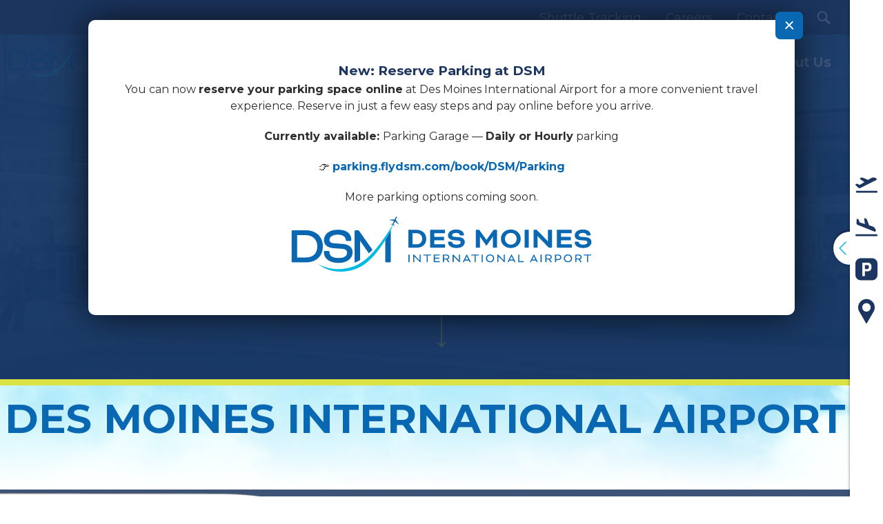

--- FILE ---
content_type: text/html; charset=utf-8
request_url: https://www.flydsm.com/
body_size: 270917
content:


<!DOCTYPE html>
<html lang="en">

<head><!-- Google Tag Manager -->
<script>(function(w,d,s,l,i){w[l]=w[l]||[];w[l].push({'gtm.start':
new Date().getTime(),event:'gtm.js'});var f=d.getElementsByTagName(s)[0],
j=d.createElement(s),dl=l!='dataLayer'?'&l='+l:'';j.async=true;j.src=
'https://www.googletagmanager.com/gtm.js?id='+i+dl;f.parentNode.insertBefore(j,f);
})(window,document,'script','dataLayer','GTM-TZPMTKT');</script>
<!-- End Google Tag Manager -->
<!-- Google tag (gtag.js) -->
<script async="" src="https://www.googletagmanager.com/gtag/js?id=G-8CT5VJ10B5"></script>
<script>
  window.dataLayer = window.dataLayer || [];
  function gtag(){dataLayer.push(arguments);}
  gtag('js', new Date());

  gtag('config', 'G-8CT5VJ10B5');
</script>
<meta http-equiv="X-UA-Compatible" content="IE=edge, chrome=1">
<meta name="theme-color" content="#1c365f"> <!-- for Chrome Nav Color - UPDATE TO MATCH PROJECT -->
<meta charset="utf-8"><meta name="author" content="Des Moines International Airport">
<meta name="copyright" content="">
<meta name="viewport" content="width=device-width, height=device-height, initial-scale=1, maximum-scale=5">
<meta name="robots" content="noodp">
<link rel="shortcut icon" href="/favicon.ico">
    

<link rel="preconnect" href="https://fonts.googleapis.com"><link rel="preconnect" href="https://fonts.gstatic.com" crossorigin="">
<link rel="preload" as="style" href="https://fonts.googleapis.com/css2?family=Montserrat:ital,wght@0,100..900;1,100..900&display=swap">
<link rel="stylesheet" href="https://fonts.googleapis.com/css2?family=Montserrat:ital,wght@0,100..900;1,100..900&display=swap" media="print" onload="this.onload=null;this.removeAttribute('media');">
<noscript><link rel="stylesheet" href="https://fonts.googleapis.com/css2?family=Montserrat:ital,wght@0,100..900;1,100..900&display=swap"></noscript>


<link rel="stylesheet" href="/css/site/site.min.css?t=853814713420260113">
    
    
<!-- BLUE COMPASS SCRIPTS ________________________________________________________________________________________________________ --><script>
    
// IE | console.log fix
var console=console||{"log":function(){}};
    
// Async Loader & Dependency Manager | https://github.com/ded/script.js/
(function(e,t){typeof module!="undefined"&&module.exports?module.exports=t():typeof define=="function"&&define.amd?define(t):this[e]=t()})("$script",function(){function p(e,t){for(var n=0,i=e.length;n<i;++n)if(!t(e[n]))return r;return 1}function d(e,t){p(e,function(e){return!t(e)})}function v(e,t,n){function g(e){return e.call?e():u[e]}function y(){if(!--h){u[o]=1,s&&s();for(var e in f)p(e.split("|"),g)&&!d(f[e],g)&&(f[e]=[])}}e=e[i]?e:[e];var r=t&&t.call,s=r?t:n,o=r?e.join(""):t,h=e.length;return setTimeout(function(){d(e,function t(e,n){if(e===null)return y();e=!n&&e.indexOf(".js")===-1&&!/^https?:\/\//.test(e)&&c?c+e+".js":e;if(l[e])return o&&(a[o]=1),l[e]==2?y():setTimeout(function(){t(e,!0)},0);l[e]=1,o&&(a[o]=1),m(e,y)})},0),v}function m(n,r){var i=e.createElement("script"),u;i.onload=i.onerror=i[o]=function(){if(i[s]&&!/^c|loade/.test(i[s])||u)return;i.onload=i[o]=null,u=1,l[n]=2,r()},i.async=1,i.src=h?n+(n.indexOf("?")===-1?"?":"&")+h:n,t.insertBefore(i,t.lastChild)}var e=document,t=e.getElementsByTagName("head")[0],n="string",r=!1,i="push",s="readyState",o="onreadystatechange",u={},a={},f={},l={},c,h;return v.get=m,v.order=function(e,t,n){(function r(i){i=e.shift(),e.length?v(i,r):v(i,t,n)})()},v.path=function(e){c=e},v.urlArgs=function(e){h=e},v.ready=function(e,t,n){e=e[i]?e:[e];var r=[];return!d(e,function(e){u[e]||r[i](e)})&&p(e,function(e){return u[e]})?t():!function(e){f[e]=f[e]||[],f[e][i](t),n&&n(r)}(e.join("|")),v},v.done=function(e){v([null],e)},v})
</script>

<script src="/scripts/bcig.js?t=638882542125185517"></script>
<script async="">
  $script('//ajax.googleapis.com/ajax/libs/jquery/3.7.1/jquery.min.js', 'jquery');
  $script.ready('jquery', function(){  $script('/scripts/site/min/global.min.js?t=47985512315620260113', 'global');  });
  $script.ready('global', function() { $script('/scripts/site/flightstatusv2.js?t=63780098187151067', 'flightstatus'); })
  /* OPTIONAL : LOAD NON-CRITICAL SVG's HERE : 
  $script.ready('jquery', function() { $(function() { $.get('/svg/site-svgs.html', function(data) { $('body').prepend(data); }); }); });  */

  /* <LAZYSIZES>  ---------------------------------------------- */
  $script.ready('global',   function(){ $script('/scripts/site/min/lazySizes.min.js','lazyload'); });
  $script.ready('lazyload', function(){

    $(document).on('lazybeforeunveil', function(e)
    {
      var $this = $(e.target), $src;

      if($this.hasClass('bg-img'))
      {
        $src = $this.attr("data-src");

        if(typeof $src === 'undefined')
        { console.log('> ERROR : lazyload could not find data-src attribute for this element :', $this); return false; }
        
        $this.css({'background-image': 'url("' + $src + '")'});
      }
      else if($this.hasClass('user-video'))
      {
        $src = $this.attr('video-src');

        if(typeof $src === 'undefined') { console.log('> ERROR : lazyload could not find video-src attribute for this element :', $this); return false; }

        if($src.indexOf('vimeo') >= 0)
        {
          var e = $src.indexOf('.com/');
          $src = 'https://player.vimeo.com/video/' + $src.substr(e+5, $src.length) + '?api=1';
        }
        else
        { $src = 'https://www.youtube.com/embed/' + $src + '?rel=0&&enablejsapi=1'; }

        $this.attr('src', $src);
      }

    });
  });
  /* </LAZYSIZES>  ---------------------------------------------- */

  /* FLICKITY SLIDER  ---------------------------------------------- */

    var $BC__Sliders, sliders_to_load_now = [], slider_src_loaded = false, slider_src_is_loading = false;

    function Load_Slider_SRC()
    {
      if((! slider_src_loaded)&&(slider_src_is_loading !== true))
      { slider_src_is_loading = true;

        //var link = $("<link />",{ rel: "stylesheet", type: "text/css", href: '/css/site/sliders-main/sliders-main.min.css?t=5378098187151064'});
        //$('head').append(link);

        $script('/scripts/site/sliders/sliders-main.min.js?t=187151', 'sliders-main');
      }
    }

    $script.ready('lazyload', function() { $(document).ready(function(){

      $BC__Sliders = $('.slider');

      if($BC__Sliders.length)
      {

        // parse sliders
          $BC__Sliders.each(function(index){   var $this = $(this);
            sliders_to_load_now.push($this);
          });


        // load slider SRC files if at least 1 normal slider
          if(sliders_to_load_now.length)
          { Load_Slider_SRC(); }

      }
    });});

  /* FLICKITY SLIDER  /  END  -------------------------------------- */

  
  $script.ready("global", function () {
        BCI.subscribe('emergency_alert_closed', function () {
            var alertid = $("#modal-content-container").find("[data-id='container']").attr("data-alertid");
            SetPopUpAlertCookie(alertid);
        })
    })
var recaptchatype = "";

        function RecaptchaSubmit(token) {
            switch (recaptchatype) {
                case "contact":
                    contact.SubmitForm(token);
                    break;
                case "articlenotification":
                    articleNotification.SubmitForm(token);
                    break;
            }
  }
</script>
    
<!-- BLUE COMPASS SCRIPTS | END _________________________________________________________________________________________________ -->

<script>
    function SetTopAlertCookie(id) {
        var ca = document.cookie.split(';');
        var found = false;
        for (var i = 0; i < ca.length; i++) {
            var c = ca[i];
            if (c.split('=')[0].trim() == "topalertcook") {
                found = true;
                if (c.split('=')[1] == "") {
                    document.cookie = "topalertcook=" + id;
                }
                else {
                    var already = false;
                    for (var a = 0; a < c.split('=')[1].split(',').length; a++) {
                        if (c.split('=')[1].split(',')[a] == id) {
                            already = true;
                            break;
                        }
                    }
                    if (!already) {
                        document.cookie = "topalertcook=" + c.split('=')[1] + "," + id + ";secure";
                    }
                }
            }
            if (!found) {
                document.cookie = "topalertcook=" + id + ";path=/;secure";
            }
        }
  		console.log('SetTopAlertCookie called');
  		BCI.publish('closeTopAlert');
    }
    function SetPopUpAlertCookie(id) {
        var ca = document.cookie.split(';');
        var found = false;
        for (var i = 0; i < ca.length; i++) {
            var c = ca[i];
            if (c.split('=')[0].trim() == "popupalertcook") {
                found = true;
                if (c.split('=')[1] == "") {
                    document.cookie = "popupalertcook=" + id;
                }
                else {
                    var already = false;
                    for (var a = 0; a < c.split('=')[1].split(',').length; a++) {
                        if (c.split('=')[1].split(',')[a] == id) {
                            already = true;
                            break;
                        }
                    }
                    if (!already) {
                        document.cookie = "popupalertcook=" + c.split('=')[1] + "," + id + ";secure";
                    }
                }
            }
            if (!found) {
                document.cookie = "popupalertcook=" + id + ";path=/;secure";
            }
        }
    }
</script>
<script>var gpid = "6Leja18aAAAAABKVz8pk2xvwpJ3P-ASZzlb87zbD";setTimeout(function() {$script("https://www.google.com/recaptcha/api.js?render=6Leja18aAAAAABKVz8pk2xvwpJ3P-ASZzlb87zbD", "recaptchaSubmit");}, 2000);</script>
<!-- BASIC SCHEMA _______________________________________________________________________________________________________________ -->
<script type="application/ld+json">
{ "@context" : "http://schema.org",
  "@type" : "Organization",
  "name" : "Des Moines International Airport",
  "logo": "https://www.flydsm.com/images/site/des-moines-international-airport-logo.webp",
  "url" : "https://www.flydsm.com/",
  "contactPoint" : [
  { "@type" : "ContactPoint",
    "telephone" : "+1-515-256-5050",
    "email" : "airinfo@dsmairport.com",
    "contactType" : "customer service"
  }],
 "address": {
    "@type": "PostalAddress",
    "streetAddress" : "5800 Fleur Drive, Suite 207",
    "addressLocality" : "Des Moines",
    "addressRegion" : "IA",
    "postalCode" : "50321"
  },
  "sameAs" : [ "https://www.facebook.com/dsmairport/",
    "https://twitter.com/dsmairport",
    "https://www.youtube.com/user/dsmairportvideos"]
}
</script><script>var formpageid = "4d071a2a-6274-4e45-ba2a-b28f9ec31345";</script><script>var formpageid = "4d071a2a-6274-4e45-ba2a-b28f9ec31345";</script><meta name="description" content="The Des Moines International Airport serves Iowa residents & visitors with flights across the country. Explore flights."><meta name="title" content="Des Moines International Airport Homepage"><link rel="canonical" href="https://www.flydsm.com/"><meta property="og:url" content="https://www.flydsm.com/"><meta property="og:title" content="Des Moines International Airport Homepage"><meta property="og:description" content="The Des Moines International Airport serves Iowa residents & visitors with flights across the country. Explore flights."><meta property="og:type" content="website"><meta property="og:image" content="https://www.flydsm.com/filesimages/Airport%20Website.png"><meta name="twitter:card" content="summary_large_image"><meta name="twitter:site" content="@dsmairport"><meta name="twitter:creator" content="@dsmairport"><meta name="twitter:title" content="Des Moines International Airport Homepage"><meta name="twitter:description" content="The Des Moines International Airport serves Iowa residents & visitors with flights across the country. Explore flights."><meta name="twitter:image" content="https://www.flydsm.com/filesimages/Airport%20Website.png"><title>
	Des Moines International Airport Homepage
</title></head>


<body id="body" class="home"><!-- Google Tag Manager (noscript) -->
<noscript><iframe src="https://www.googletagmanager.com/ns.html?id=GTM-TZPMTKT" height="0" width="0" style="display:none;visibility:hidden"></iframe></noscript>
<!-- End Google Tag Manager (noscript) --><form method="post" action="./4d071a2a-6274-4e45-ba2a-b28f9ec31345" id="form1">
<div class="aspNetHidden">
<input type="hidden" name="__VIEWSTATE" id="__VIEWSTATE" value="dY0ZlfNaQuSB5DVzQM82fd1m5vPKq5dvlj5ApylNCjLDTJ+hF6uyflXBKLe2Hww4uZ3uGSUscbN7hB9A/bOnY4FC9rULHYOgIoI3dQ50mCG20HoRTpDCsN7oI+v0qZKQQMuLbF/jravpKKMxEL2e3pwj6SzL/9qAvqU+KdxRrOa9WVnphgz1BqZQ4oDGRXc3Oxfzl3tJBCXAF1TnCid5X4Wdo70LVM1mTPTlQ1j9k6MD1KEMEQnxVFTyCKWS8r7j7t90022jE2tciA/fCJpi+M0hLE/x0ltJVZJT1IdKYNaVzrG3eDq35bOmA353eTog8QhleVVPJaTCjUldgtOW8v2SPfVhEcERF0Cm6xDId8kxvjbeIRYkmruDgzFnlU1aAydyIY/[base64]/asH8qLVEXP4DZdkvPyXxY/LVoWNfEJvPIyFQjIE2iRyaZD95+52QdiALBqgWui/lxzPt8du0NcmltuViCFzOFj6sVpwnJBvq6r22ZtJTsOSgOOu9Y+7ZU73lqY52/TUXyU+YLH5r7RbEPSQ9Lq8p7xPBmMQd/FgbhT32XqGaQyUMNsQP6JTpFTTjxUDLOsdzO5FnYyXmLTgOuPPgLDJUq+Y7/8wB2W2CQDfLuwRtrgutZFSAMu43EbzX4IYaejwBOhSjcfqfROl6INrfrsLjEFrhuu7EGO1tDjB/nNBKky6+5oEg/v1HC0VeVGQ5TuaAmX+yeoefgIiO8Ryd4pHW6crN8WTch1icrRUboKMluEFaF/JXDV7g5d5+KESftdm56/[base64]/LG2jlV8vfnMMP5B3D74gbsJVVop5sw6nt702NlEboOC5tAhLHEw+Ab+/OP+lLkjXoOrxbF6D1JqQlFpA0nLA6xpcZ6FeqCbUnQcEOj6LnSDdQu3ZQloFwBanL6Frrqudvk3ZV805PnNUKeIZsIblA22ZMl9Tlc0R6zD2QmCg3MLZDZ2rQuiwg1QIpwF937jUEPfwjoMdlSM3/[base64]/M9cTmR4uHlpqVS2TGMFG4VB+odqIZDV+FVFn40o/bUe0OC+diDzJjgxZvLQuxnBIlzcy1ClfIYONb46+FfXYilbmR6+tnA4tFGmlZj3MS10oW28FW17yuYX4cVGDobEWJh11vIu/dbmm139wGb6dxc+xVaYHVZt51S9j2AEJzKYSiM77+plkXk1QRSglHjMadjXEB/axVaLxLQsXbx2QfMLtLp/TIIyqMDNottUND9Jj1SoNMnoczbTGnu+d6kBca/hJo53A+q/2ZMxsWuaresLJV2Aezyp9yjIl45TEhymGo1lZ7iobwOW1ADMp5jpv8NLORURaaJQV3taAelwYurzvpokJtsj6WOk4fOp4LWOmnxCxZcdQuOyPJZrUULfOw0G/yOKzfBr4CMbD5L6vHLzIhovsdwQZvua6gWmjIoJWuUeKbEpsMbt7R9wQlylpbsy7S1sDLE+RVj+YoQLW63mnJbBYg6X5R0kJ/CdVlKIBqea52nbnYBzZGm9fK9/TzI0WiQffkP83Czf054Im7PJZZ0ZPE5a7j5BLB2mYyBafiCLzxVb9ZtUpeFBOBwCeRMHC5yaSplUCBgiO6GZF6br45b0zlCBY96xaQ0lNmLIMfFw1PoQUMA9xGbIhm0hllleg4/eNEzeIkJ6/R8D0MNV5WK2Ojc3+fzz0L95gslQuctR5ih0xwZ3oBEPgZIlphNQQKLIC95AP4e7N36Giph2sF6FBITDLkOqXoYedWVv+bjrrfrLgJYldslNkGL/fIEvSt+lyQVFpV0fGv2qcv4PNxYTknCsbHHK19/DYT5m6xeDsqjeDeIHtbsSwnR4SIiiUQxtqJgShaYFDZgC+7RPhEprXnczhKovUcN/9KGqqTABVU4zdpA0MhnhLC37XevA3vbDvWAYf+JhM25YuglzsTiN+AiACcb6uYseqFa0S8Lq2olDhLyXeVT75MWLiDJW3gBl37G/kNsTV3aDQLx2BmYWZSzjNNzS1q0kjIvqkpcv4MLcJKyeNQCP4QQwuwSvVnfofcDYTQmtFtlL6AeaynC7Qd7pWIRnVEgBPujr+Z6llHj3naNR1+rn4lqKP1MyQqWkfTkMwCi3ohgPP5eyWbCN376w3Afm4J4PR9mLhz5nMHIU9Mix+J/vLFTypJHXZqh0dPpak9lIoFihdP3pcTXq7nAFhzbS4vqZttBb9pRnZmVQP5D4kSxcr8muR7bjYoUgSa2NDkYPaON1vu/ZI63LEHejkLXrIyRJgC5Q8Y26u3Zj1IVQREapLMkmfIrJz9zm0drVrlL91BgNQgBEBYW+Pmepl+E9er26Qk+xM0qbmlIZFHwyubVVt71L1YLyHj/zhzBQ/2JY/F57xd4NBCX9mqD+5ZRZrQ7hkCrRqEZ96dGmMSogNUKsCJbduOqFPgzMIfVic5253/9USr78LOFdlKSPJjnoHYk+wewx7Svk0sWv++fL9+7qaKBTq/GYn27uOeSQTLbLSh4vhaiuWgUsatCtuf/+GvBicoDOK9HV4SnylzG1e/QBoV//KqXn1GmLPpYWiVXABVeTPpyNo4i/luvQgocIJvUh09VxlNazVo1ijAAn0eFeaRd3zbFOnXdc1MNVVZKSyOTIdvhyC+wLrq7x6fOSisNha00OAYG1fAvjAVL7YwJmwC/3iKY9LI6bUZtGLqrjXLuHyhyvCf1YC1yERYLJxSrzbbT42RM4EVqw7U0dqbOHle1WALs8wD4sDD75xXRbE2KAJ9FLAo45qflPthw2OM/F1KQkAIAinliALDJEcng+dxhh3xz8jzghbyLer7i/HN1in2T+TUGNc5dyd7sr3tk4sLRFL/qHeripSkKVHXQMUAyqTJupuk59J9DfqQD+yFgjJqKrYTJnbkyfWFBt/a0O9Z/+DynoARZgso3w4VvPS0lcwB4pSiGotukUe2OFMe7ne+uNDgjH8Nk+c5jq+FgGecALTfyNw+kFc4Hnm8vfWCu4y7sDLl/7w43HpinS0zEYgFidhsHHDCYvrs8t/LT2zbvMR9BCKe+o4654l3iCtw3vcWqWMyx7Zkcle/49eL3khJTkEas4XYp3U5UCo/vSAm/pETpNl3p56oLxaqIA0B34B0zZxczBxv/[base64]/n5nZ0avHkgNlyZmXwUw2W2lGBTSV+SOZ1NoDwAjAP0LXT820+duvJWgNbHpQNZVLV0yNeHlfw+j6JWwHwUwZj8Ir2x7Zanayw496REpFHkwCFNaXoBlfy5C1lt1q6Jw0EcHkWNCRf7pxtoT9xF7OIJNTTztzmdowzqB/2q6iMNfednQI2/cxaftaATDW/Fz+BOYS2Rnr2yJEgglhpHnafFpULiFXbhMNCamTM9/WCziWUVCr95Lv4APpl3p06jn/w4Sg1PXgURR5Ef/CoZ/r3jpvwUpC9koMfo+cjKRh1v/loO4WYlXHiVzr0xzaObNARmfXtEwIjZFuBpWulr538txZDNKfeDNxlDNaeEpN+1C6XC4sEeL5LlW+vxpPWz7FLvW5Ns4YpiFofNuT4v3A4HtieBVdRN2sk9/Zlhmw2rAdcskBJkZL22d7ZWkqKbyX/vZDT+pSzYyPYQGSIDZjpWVcXrZWV0akLcSrHEuTMjATjnnroOcrzZbhcKsw6/qus0KG5c/bttFoJzCGhQxCSgays3g9wjFn+0Gpf8F+9HfGXuaOrChV2k66NVhshUZ5XjPzA4ZNuSmt7oIVJzhQd74d8zVaV34a0K2Zy6lgEOxSxxx1oM3eBKkA4isixOBQM9bKS3XvDwBjr4MbzGfcFhnYzklGuPBB4keyPVQGG5I7U+0iKOtdU/0VZi0R+a+tJwpp74YFCYa/fOoGETZBGRjlqKMot4Hwx7vuflATHzRiWfcqCliAcS1ZI94NaBjqyblN0UxYg5hdYjcMKhNe36odt96Cmq+hdZBnj+tevSSbsn16gmBIhoJZRCDFkGxFIKhQwddbBnA9qiKwCLpdlBAhSOzIDcSyvEz4KKA6KReXASIRO1Vq/IxCMVKI8Nv6a7E2Gd1yLMqYhij/w2d9vUzulUvByBveHEZw3FA49TMT9RDWDR08UGswGvE35dmlT4uL7UCTvfpMYfowyKgCaYevQVm34j90Tizs4GVdDS/6SGXve8m16h6slvNCYTcT39/kiXi1Dzv3sMBg3521/9TVhtQ9T3BD76sR+T6EzgLAKMEgfN8zKjp37B1ZOyslozzZfSd7Oxd5Om0GQyVVem/d4y5FmkWEbqMSY3/aLA5J+KPYqACm/aVP2l1yggDHOapwfjDxWNzqLbd1z83SxHMeMEPSsODj8iQ5lq+CQbraKult3dAkBYPbNwkl4TvHYYVaMCotzYMC5+UXt+hBBLGeGBGvDSxCP8LqshTtcENpbUY2kO5cSdI4/+tYGxEpu1KPjIdlcoY+xmQ2L+oMo6GVtrjg8kJpsOy3HOTzOMpyWaAPI/cg/1M2LCFt3E00SSMrHiOFFwLM/fAYyTgAYndX4icNVsoggbHDOWFjZcK6Qh4TEVA+KGsxeNPPQuIdyRv5eCyHm58r/4KN5V8T2PiOJSIGZ4W8UI3P0S4gRlvUENVOau6fgzkIHhR4uhACtbeQS1YZFdM36+Dcwe8kGxxkMPpzcd4d3qVwuprVoNJ2vTxfTTt/CAOXiozcqay4m+6Na4t4wxxxFJOD+CpXPoX7mZYTnobTvv55oGdWG7/[base64]/1LCvI/iC1tGSlxBHYR+/Lv2psFZWsL/9as8Adfe8f33I3K+ElSMp2AMLlPeTKQM8+9RReY2/YeGIuezJikTwCY403vROuhERuVpMK7fS6P/7Ox9BBx/P9WKXaPeNGluTQvOHfQB6LTSjg62sfmauYeTT+gcmZeY5UQT/cHbGL+pYyv75O9M4vVXDUTKkZvuLzrJRihUv1feGNt463vyhXZW7Eir4HQnebpahy0pYSo81WQLi+hgfhSlghLspNLXTP71elty027pyOaZBFCYERe3RWH0acxuZhLOWgHC+B09UyrCoOYozwinZiHBZAHIPv/XL6BrGZ+GU2kgIrR4n5oKYvHwcvQ5q43/syDE8SLRoMFdRuOPn8Z00iqU3vfjiXFdakMOKmPZ2MJMIafLdBCAJgI4cDNuowGtK+oK6SUyd0HxrH7Wh+6uD2BQEYaFFTjZvWUru+K0TieZWPTJeVwGKoQhJj5ym2dDRt4YRizcHArr82dYT3knKk5QRohpJrwg37PvLgRlsZM7xLqDWsNwd13snkxzSYmqlO5e/il9+z3G3qjJqWtjDeutU8lbThhpr0rTvA2U2WXa4WUV3bO+yNTXlB1eP15tMXvgF6WzbbhLLgMgsQkG2zo/xgn1ILTQjYWIoURFXEPL8bYDVTWGnZsBfWxzAr9UaFJRFPouAXsyW7+478wv+PYD8NUj3XwlnJ8Jzzy9ZQF/TyCAi81Z0GsbjtiLKqW1SBvaHaeVlQxndSOcYE3jzdQYIV3ctU750yhcUbL+JGPUkpOfPl6DQ7JDoL0wwbunfMkQlOMAsbIdZB1IyZEQGkCc2a3Oz6h4ltzIzTXGhPqejDcYUtBGAYqUB+nVw8T+ZNItgcgjKsGx1iIy2KXQ54rnrpmli6W7WlMCfD//PCRuruVIN/i5mlG367BmjREcLVPWfiJuCMWUluAKnQgptOmbp27fZPFwNqUdoynRtBc89z9aXcDajxAhYILBt7uN7uv/j5+R+A3C4u9Ozg1faTAXiiQhu2JEsHwcCG5sL69FxoLiXOVzlXFRIm03WVDFJJs5EzFkBLU65cY+u6HtaD5z/4bmCL60FmhP5y/oQA7a/[base64]/+MaWxR5OjIZi4RlrM4Q8XkCxhnTWyLKWt51Mip5NAFyYHFjtQs6sYta5nneeYb8DtXDBujf926+5bFn64N9w8f7XWMEGt+QGj8pMWW2M6YEykPIujEj0UxFnBBrJAHFnYdM7ywpZGpT3FAn90nMBcmmfdEXqwCHmaQJCnDT7GaEpyMNnoh1D8UqIjx1wWqc+/[base64]/6Jab+uHri+WRP0/koksnl0KmxmHx/iq7FtcrzFxPMkWUdvZMuNHQJWqrcUP6Ualx11nQsNZ3U7Zu+oI8P2rWo1rA1xJZ28nlIROM1f7ZlBXHHqHw4bjnrrsLc7xl9TfGJSWtAavVO3YlQfv5MC3iYi7Q/mgYV1RScS2LWrBf+ncvv701DL7HCd+n/4GiJpV0Nr9juIAT79hRhjMgxP/fpClw4rvT5+NOiumxSgfhGAzwwF0bkDRQeGcJE7PIDO5iVd3sNnpyi5yFcqobcdVON3pUio4y+wQiyVT7qOwciiEp7Xt+9t7q2SF8YfNWHmfPV4k7Vjt8/1ve7Alfx96tH/bTUcSBs8hoJX7aTCf6gpdoQ6mnGyt5ElQWWeFPDJX4jv5R+QXTVwd28OEQgr/u7PHO4TGNWIiU0ntaQfKd5zTdgp/caDbiImjO8G9TGkAL/AXO2niGKtuHQhHEYZC6u6WBYJ6f/[base64]/23yU+cNcpR9TF3zYAftE4Hxm5nKiZbrZ1IgBEPt/aosbgt/yp6vw6KmqYIFIjg+e7JNvlIoKucflBuoNpgOKAB7XgusuTiduCoyitnwpwydgx970TzW4ckJUoYeVk30MQGZgIBdOyirerXkhqK0Sw/NzYaNd2IeY0OqA/dwxjj9FVp34qGdsS+9frIhhkQk1lQxNpzE/+74ucoY0L4GL2ZlbeGsdpFTkUPZkFzMrz8H/k8U4X7NhybqWQfbWOraudg+m1+VKI9UoeJzgX46fQss+PwegVn/bLWm2oVykHp+ECRcwB/3Jhv2AC82ikOKCbAlmJK3GNS5KSCPzJYyN0bDYYw8cz/gvBey6FaAtw5qnqNMyBjcId+v/B+cPF59nz2SaNasMuyrpQxaW0HcrOeEKfbcML6mRnOXIlSE3Om9RTQHV4/mvrsyu8tPC0qsCNfL+zJRiBKjhs94MNm1nPAnP083thSkzuk8EgbB3QfkFsR1pzm05ux6cfYp9Q4rwTzqKDDsYDbuGWefeLp6/Rj+vldEJaUHuMmPUau8UuX38B/V6UHFFlNDIlPHgZDoFHU7rpIGgvN4jGRX6rdNZ5KDHqS6D6sT2sVnb+UtQC42slnmVAvqnwfurK6LwEik1eKdVmqFEorPdOOhWK/gZCvIWFuATn+nzl0YSBYcHYwh4PiBHwK7IIuTSSJLWANxKJI0Yo8DPsJxjJkJ/yL5sS6TmsheaPab2SAHRV8ckABfHU1KclvcUIkxPOvkWLsEPorhkhFSphwm2fIc6T878l+CGCDCEckdFprnRfqT9TgTZzgExTmThB86KFOmEDv9w2+JlZZuHbZ5EJElIv7uFdHO3/dQYn7ko0D1RLvytv13rScuE2qSUlmjXE1yRniR1pSgV74GiaGGTji0bTMCtlYGM+f3uCtQ3csKqXkFyqV7NI9m2EirHH+QEW4SbxRQQTXQQAzst9OLxK0TvYMULhYpRq5IbrUL9pSqRSa6NrVhiJ6ZiVc9/vF2f9HIsTJkvHO/t7FEJZavT+vIX+zVLxfKf12zg8hAzPYSvbYSffnELS35zCr0oygQhnVrsvdmm3y3sYQPKfudxr2dzuDoJ/91LAp0q3TvkUXcCUo4ARdyV4CKqgC71512oFpjewyOCwfFMHsW+M5gsw4DGP9X4mYaC7Ch8K8A0otHlENHaQGJcMF3v4Arfr7odK4KyI/onGADpatfem3qUW9j0Dl9iUphITu9s47ZEIieYgaNoGcB+LcFv/uc9gGVwkqiUO6AiFbl6P3Yh//59/jUpdsW+8Wp81A2PVS3J67I53o7uBjKG9c6N2qCDyImETJymwS/kFvIyDFgpB8PFSXcHPFE1nvktqpHX3y/ElnZ4Pu82phnSTAMWcw/SKLJUF6A61Tejvoshd8ZKpYKE1nJw64B6vvuhAzHId/Y70tpgOdJK+Lg9hGqWlhNrUh+R7DuDEj5AyhSt0OR0swvRAP9ja3UBFwkAgWhlQcE8NtC/xZhKrp9745cVBQdmqw5mRuDpDOFZP6GuzC6uq+/fNSEnJzCR1F+bf5cvjYDBJLnKbwg25ivJuhvwgyaFzFkiMKY+o6WcvA/VnJ2u5BDDbaytFRvG4wyJqnRvDUWjRz9p7lcrd7kyGMD2kbi+dQLLyn6r0Y7szWorNa4kRKBB5xxQYp0zn451vCwWPhd4sqglaISwHBp//IVHHiwcHiuCEehGrb57W93maSQlfM2+RbteH4dwmreqrkFpaKSe9P4Iu7MGvXo9pW7vqnc3TCAEMWszn7VuFXQbD7SGrmX22LizQ9+TvU0BFyDk32kcXxE2TeRLlstEnVkgzop0Idig2gTpwvD7zZ92dufmy19h2q191PpW1u/WgYQ3MjZYSFvHE59ACtOtnSNNYsO+Bm8GR2P05P4kQAijRBaXLqofJwnh+gAv8NHw6uDnLxVcV+/oQtsMI+9NxKuZJIeh7aql3SyklYWiPoFirv1mOYe0MaWli/CnOnlzAxbgbXWeZ28jikB/PicF3EOtLLZ/Mr1EPYA5aBqS78k/PLGzNJefOHXdMntrkOovhNjslTOeQNZdRJpVukazxvhZ8pThpCsHPOUwv/jrA7AC7vfq0FpBVfiFpGYWQ1QaEC/pFGu8B56z+Y6CqajkV/G5Pl00P56aob2JVIcA9PRJUVpRuPeXwna+/ypvWHOnX3LAb5185uMwGcLglCTwx53FqR0jPTsCK61iwKTdKtPc/d6+uMEl3K83mVmIaIEcg7C/Yp6mnQ34B0QZxcuXM0xokfX/oigJAosq1X/q8EOiJyXfys/svTIeUKdHRL7UfmqffFmoJwVnswee3BYRIqX2zTkyv1V+hHTLsPewQ0O42MgqhP6at6pMi/Ct53WSPq20ouVr9v93nt2yJoG76xM+FT7mm0wCxc5YkbXWC1vMGs71CdUn6SlGx8p51Zm6HLjvLWFaaUEMG4IWvnYnboVtDPddxmmT38WUg8vu74Y1t4iYWanICoeYmigfBa/U1QAQA3WSgeaJts9lWAT7eIxCKKok0jRHEIeslvCJPvZVgc0RHXI/7WsqIacLJqWuYenW82is82N6af7oiIYyC7Djz36FNz211DvJEhoGBJMvDG6FsdswLobdSlEqVT7Y0c9DBBX17uGF+mytW5JrtdDtn9K8mF05tQXv/8pblRjZIKCy6Kyfj84OLIk1eeHeqBRwbIs/JfX711Rru+d/D+4yalBx21k3/TcTdLuhiAtfGQS9vvch9Htgk6fb6kCCUFcGu5Rjm7uKdpJLvJXeH4RtgWqHdvuNLdlyZ29NHr+0dPDxuK2K2gb0E0081LJpKhLnt+WKrgaZ92KQoEJjCSBY9ouOD6FAtc97wN52lKnI0JLG5CJjOnUyCR4kr6kmcAV/bJncmrPn7rzA5w/NXQDbIMGaSqFB2klId2rBr6rFyV+7kN+k79Juf4iTaHdyXEnLVqNrePjFnifZsHSi5zuKLdjb09cMHMdzkR+eYIsFjuy09Vw/pBNeBzgho4b0E2Vx1Uoqqf7YmN78IqdXmHqYcZftRptlIZ7SGaY+aoPHO681W1gmIr7BaroFjU47vVdWBVZiMNedQWrVDa23Z+H3LpAiHU1YTjOPuWAqaAS5kY2wFutSRfxG/JjmlvEfIPaf68D7//ssATtJlYQSqkT8YWx/fmIwCSHRNk82O02ZsiAlGPWdpr1fJScMG/7JXiugYYGlFJjwjfnYS+tsNng4HQz5TWYoRmGaC0cb42PvQQi/ngjRJOZVxqRTcSTQtnzPMTmpOCAbjuZWZATLWE5f1K5ny7gbcLG2DiVJN7XynvdIG7O8G6+5CYcN4TFmWWnguAqoITVhe7j7vm9eULWLDnQhqMDZyNqvI792L5h/lOaK8yYKhuyQyFBnT102kCZY0Lddgg+nOlx2liyvTsyCmvxq2t3k8Qg5w55EU3wbniABLKZsQxlHT+WAwLvECYp9+GUzD/p7sZSYtHzXG7dVE6b69FCvHmm4XPwh0g32qD53f0SzSFhmXQuqiKiAwDuj8y/Rza68CogSNG3/biZxFilEUs91Fnyru4OV3bKjhYk2HSLgELXdamNKq7uMaXrZu07Yif+drYHw2Tt+Ny+wdAxBlNDtW0y/w1R6vfsZZBJKKYRX11JhGvKyggqqDlBe7rQ7HoIsXSxmhvuikZNynD3uHC9rTWknjJXvqx/3Hjm3tlSabZpgE5bLZR57A2X49jF+NeCbFWziYRzmp+vG/iEbbNKxyJKdBRFFUghgt+3VOhPTN26F7cqdg+jLSLpmS0vaH2jRyyg5vioMz3NEYET4LxqWsoxveotS6ItHcTQNXb4Q2JcsIrifoOPtXjrjidoMCqkmXg8G5IgUOhkjXIgawWj55YThEC5zaWwa1K0gXQZn9Dw02OaC6ay47tJ5lMgKTCGdA1HjU/UZKDsYVRswyWwgSIT/1JUYqfHApE/3XQLICBNZzAgRfSo3VnGAvXXmFhHYPPodMMtsAzhY0jgCC3TuxK7oHfRJ3KxiTF6i3ZmzUJysVgmLl6XUZotocPNtqRc1K079gv9vdHsi20JFmRSQHEXivjQut/0e3ngvNO5jA7yG2mKGKifzt3CNLTXCM0wSThRrF5UpRy+PFrcAw4lEqdaMqt3Qtkf7WuQMPib6n1m4z0P7BssyQtlyoPx35//SfxvZJFPlEahgEDRq/7OBL85UXkR/aEN86fsO3+YJ7LqzI3OeojrTEHx6quUVt0FQIIdJ+n81HrLj/m5pZKyC5P7l3x0CzFxS8vVqhFc7eWq5l9heCMpNs1/+VCz83L2Gm0KXZ68jHoAw8LLM0S/RYV0YgzfG6JSMqu0bor0gA5FQIcE9DGWbu1osyOc+3uXZD7I1zIX3btOAZSXEqYjeMeC0yVpWE5VVXAGgnXZkVPMhr0DbaJ3AnFdcsSpLq3y1UtYNjmOrjbnER9Xa6cfTgHs/6JCOOgg2U8ioqL7s7Ia6X6bVADTjr6Ff5Co3qPyCd8v5JqtCTFw6ixsFwHOx0zFFS5DIsDiXps3J4CBREjPflc57G9kvykBCK/hH0ezIVpWIqyfDW3dp2bUexKxOaJn8f30Qmuu4cMgaAS5x2shlivzKVxQH5ylWiXgopm4jGk5STdH3RaTZxNl+mKFLCYJo2IyY4+lHvpFu7aIlRFbhIjjzW6qEw+Pye7yPSRjUd3GwNn4e0pBbJpbfDrgaz2Gn7TUXjJF+i64gcDdgkG0KDfqZnTPNk/kkdBCP9CDHMSMN35ug39gmqFM9ZhInMcHLnW2dy/G/dKWFYmeCqctVmil2p4gd+upcFnKR5M3IeiRWH0jCYqRihqGZWf0bIOZymnQMq+l30hkjHdNGQi28W76T+aCgYFF88GxlW5W0mkW4nyDPXRhOC+k7I87PoJzOtxUePMI4z5fzs7P5xUztUl/BUwNb2Uw7dPQA+2n7QNvTnpn2V+m5ZdIjUMtVkuN8ULhE34G37u0GgewDRimN+llByuPRc3Cq+UhqX+UMdc1BaoXXoN/I2hL3k4FXq8NUDpmOxBvLorPrDkpBmWHStnXv50JqbJIHNxkunBw4v+UznZ9INCVgBTsR3iyTB7Q/25t9WTGFWWkad6g4JkxRjdfmBn9AJJX1j9koVIPQGFGz5si7YNDcdbEN6Ky/iJgEdTogvZ3IntH0l8NXQOTfdT9ypnDsHLxiZkSCQO/7IGjMONHrfjPUSK5Rf/RzriU5E6JJJev4AJEFgj9kUIOdTiypZIgLgGy+h5USbWvjbfFUa9R6FhF6tAkg5gHaINBcBbfjc8XNptPg/NlNe1SfRAkIBz1mYV9tnWldlRj2ZHwReIoPVeI785TucMi4TxeXs2DuGSLw786pasFCWZDfb5BvHwOp7B1vKV7ppsB852piYZ8yof3P7UBvcMsdpzvuhgi7ZJiCptQ2x7D3zy5W/r19go8yAr903dO8G4pV45LFClMt7d2gjAgOHoXbASREbzs+vfOtFs00kfcPQDCVOSRxwt3UHTqKSnA4LdA5GOfkfAuQqEBwdFUlWk1QYuLLJEl/It/aTXiKH0Z1ybWc+U819v/Lzk6rlsVBX0yGSt1+R6c9c/3rF6R5m4fdjZsUPETsv2GT01IETfVbacgLrEs6Lp81kO27xnRnmJJO/cOKCjZ3tf3hHnpjzRSW59MPlYt2GCpHyLSX/S0n59OnFrGhVJGFpmmjhkE8hhCMw0q5jUraSgcXXWsFwBzAYBMsHQrIuejsj01HZNyh+U1Y7DhC3U0d7bjl/UClnPziTEV+hVOAQ8Ak3cdSqRwLlz42sW1NZ5kMcZc0imJ2RxsPKqRgVq8+D126fNIhGItf1uAMMiNjZdGgWGuo3sbBo7QWr+WPthLYfH6Y1eRWKfDHiEPSD8px6QnOkkSunqiyFA8j8FivFHa3H0zN6qY+lkk+VU29/n1IKYZgJInL6PGrwqmlSPJyw+Qe+BfdHvvr0+C9WRa7NYnhULG1xikYgel+p/k9efbEnKPuDKcPsgLhHaOhkadJ+m95lLnm+7MQKSK6QM7GUwIuheMtdsCQIux+zl3jzBPLZPJZ37Lk7b8gvVlA3YeoNfDIubcevmk4zG+byh0SF12WsQhg/5srjoBysqRfPQur+mZO7XFAWtJf3Y8nBYTRgx3X6KZCMnzkECgjj7c9rkc+0I7BwhaUVXdTro2sMBT472qm7maA7a5qjuVZ5itiekU8VDuVrtOIsFNQOxh0SnoEr85Qb667wC/AuA+Tv/lNhVeEEayxAydRScUV5lYurC8KhewE2RZMwbgDVZuxQkxx2BeaNTZRwFHVkBlyjhvHQhDqjpNH2pKxPHr7oVWVNDOJZvpB8O68LWxflaaQ6Q9W3A4ivnUe79P4c63cuNAZ5S1QEX3MtezKzuKOfXtNFGDOBuh+HZW5vv/lr61Y1fcq/Glr2I/OIVwWSn2pR8J919dw/h1CRZM3Mz3KSvoPNaIgXANo4P8uipo9gRm6JkeNM8A/+1SwlzwbSGXCHjNx/rSuSulg9P66ShWDzkcg7LisudxEqhwDNT3edQNJaKfJ5EhpEEBwaQT8xgKJlNfUv8mVAGh6pFYmcT9F1Y/T31F3Dta9/FRbsLt+VLKY5wQFubaBVks8BuyoVQO8mqxLnvotTAcrhuOeOw4pO/XXiu43J/KXZKTLdo6AdyFvbyVzHaDhfG/tVUQt/Psi4E2uEiL8elR89S9CxjcGsbeHR/4WlL958+Wm4ZDbN9F1goz1LrETYsI9tbxfTVQNN78izkzSHyQcbZ3Wd/qEm8N+ni4G5ziOI2ezzaAd9NpI60qE/ixKlpA4hxch1F6sbFPAI01EHilGSB2G3RW8FCO+cVWWqeekkdkAnjNxgcg0Nd0HDfbEmsLE/9O1GDMtdyKhjVj4NTMatbATTy5EZryK30ICHkK3Xyj0M8MIbxWiSGovJ1Z/q8g/OJ6XxOe7/SGPKzpmpNEQ1hUJdt5O5gm9XdBHlI4/nFNjfd5EGipfLZgyazNPJfhYw/eEdP0ly/SHwhapDe55HD28QsnYCHOxU7q6IlLXN5rMzg+2nQOsX7b7bbxcp0M9HNxdmktSn0Q9bu5JwSjJVoKqo64RCHCnyKIYaPiBoJvwVQN9HNVWXSMW1mR9/rXC73gebK6IXt5tVqk5LRjbr+eMshSBiyCRwEk0HrroGvsc+VydF/hRHmRysV2uJAeoJ6igxnglzUrXIBiV2vsh9SAU9rj2GHLqYDDfwALA/4EnN0SCzC7xnfaOVXaSeRPJHO/EXTdJFsEaQt9WHQxXI4iSjQqXc9rLYwIjAQL0tMV4p/D3ewZReOeuY7hZK8zfk3Sbe/tZaNnCGj/1/xI2iMP2V6x32Us67DhJa7Ozy0I+TleT/EGYpud8uMfN0VPgp9aiz9xYjfb781NKtq0/MTXL2SayRczpd82+HJjTfFInSAhewUpt29QpXUbJt8qFto5WEbDwbcQkqI+hufibZKSl3VvO/qb/CEx/WVJ7R9zGjjrNyc4atIwjreE61ms9jw6lK61ENN2ZqQK681CoDfs/aLfP4n7LS5penDodkX5Xp2m633a4N2nCRM1Um9GIZt1XLa8j70sXZNKc+VEGiEhtuo9/UXSekneAoWFjW8aeh9epn+k46JA2W5ulrpj598+Rg1hDeFKedXEstXXMqykGMbOX90Q7SXNg+93RfCv70vo3N2ySjAtAzH3/GS/K4EVvVbxWXPmFwEGhNyYxfJbB4eHDiBH+n0zwuR6dMIvs+MhrjenYYvjqWJ/sDcoFnM81z0fPaI3/oeW0z/9l2AgThnksbzYukaLn87zSkVml54qJSUmFgBw1Su95De5AsxK5K7Vs+tXNzMg4O2yfHwj7ne71GuyqN1/GgMoh79DGtlHZoxApycKMVak/pa3LAXehBHnqWFPJHyu/EuSxOFJMDZ9mNwoLllpRSMk4hxWHE1ranWou6NmLlzO3x+UbPjYLD69yK+Yn9c8GWtz2jiOqJCpanhflmHjGw4qK+rnC9Uv5oo1JmrmB4bOWz99p/k48WWPGbIYsY1PX6ZWuooOVXA7KSYDQpbcL0HLNtn3IiYtOtXCwaWK+NMNXR8P6BUOX4lBnA6yS5xgNUZffGJzpQ30xSXGV0byxaRm/7OlmpelFc1RCv0ZUPBkqTkRzKreTm8ADXEFNnMCK815BJZIF+Gx19aIDAt6gAq/TQvTq8GuiC5Bpo0McnoU4UaCDZDbfno4DX0SrLD4uOJ5/ZPGG7YjvdxA7i8nH3aLqbsI/[base64]/aUynjW7W4ejzcrqEj3wU5hk3/qY/D8DAcDK4w7C+yh4s1cg4NVUVl3x/ZNGvJQsBanSY8U9aN6tbhky7wgle/+cjiKbCcFlBi6za222YvnThxZqQwLbx/cARICb5iup6hiQFSezC61K8IECcSioW99KvzibTsY+0xP+f3Qt/fpHtnlChFIP7sYEsg+Xi7wuVkCSSZJ34yEAHv5+Myo7TjlGWMCcFGRZrxAi37QY/mP4Wso4nTqhq3Lhdgv+2ME1XdcxI/k0lKfQVg58vdqgtYUXLOHt8Jk/atGXZgSnWvTpqPYT3k8KEsDSNFs2jlZXkB1RAjnc4lNKvX4upibT2cKVNoDE5Q5C9+8rzFRkgufXairbG7O3NXOCygY4d+kGJwOSZgIWDvSmM3L+cnoElFYVp1o/RoK7fk6GyOfJgzDp6FPMH5Y3xAIFLUnSGommftE2VOENy16hj63ptA9H9KlJF3cjSYhNgmrGBtoOSbh7893os5qVrundG9WX2QqO/[base64]/Hn39UQtSxXIznhGB+JeL8G9YUF+2XGLNjxZcFk7oMvourmgRRb8i6W5oMj48FrAWqajRzIzTbkjNI4Hf0xPOvBtMyyJGjCu2NQp62tWZkZMwiIid2qy9rQYnJwYA/Gj2MNmNhovlRPQ5fXDmlCZ07RcPnimbZ7phriBGlsnGFoEv3By8xO4pbSWSV2GULdXmne57ErN6k+y8hq6aVxSOm+ZIB3m70+QsusGteXVoo0zsntcN23ps+V8SZHUKlY1gvZaDC1Vqlevh6eqFwnvu/mKQojKWD/b27KEedB04UovJr1fOwA9pou+Dm3eulVtZs4O3qgrmAY4u/2pq8gbkrPX5XIi9JmaY/aSfcG/Qe0YchdokP8liyBjoc1S4Ux+6RbfavV7C1AYREeyd7ZbeSkIyFTIvAJAMty/FwKXZ0YHxbnTisIMmZjQZyPgKntX07LB+NKoc/dsFeeRJqdnbvn+r001ag8ayQ0hS5wJqpHVJUxisRW5v8AeITLcpR61n84RWBSMs6SmaOZj5hxL6MlmXYYs/k9l0pU1W0VpGhRS91Ar7Wrh2pY1amxFOyXNoZWiw+qeloPKWuunPP2Xf61xwL1AD4IIiE3lF2j/F+afrm7g9M6tu08k6WTTSJEFz5/FGEn+01ffp0AWnc9IswihQYX+1BInBSSeC3GYdp4qj5M9V4kJ0DBLWzZsjOpW2cNTOeb5mTYhC0Qbw6xvuRcRtW2/6azTupEcCplZlv8qZFZ7v1mObhE36LBp3EdXGVFOMrvnf7P6NlzYJwFOC7i/meR0eytfJrLPekGMUY1CHnvDCK/gPyWrpibqbNHNJR/rm94xEuJhDHOxiy6cPzDhwCzeyPaC7ewGMqYqmUYdigP3tHHJleS3X7Q7mOpQwkqm3ARLiKFWHSCz5tjUtISku/l+Om2i3CuaL7r88KlJs11t1RVlPtaRqy4nORRumhQmmIZ8UgY7Q5x4a5CgdDj6X3zdHpu5xccAQce9GhxHGJqA1bM1KIoGay7DzN5KyzfPoaqfr8mJ4tn3t7oPWI4MWo/e9m/j1PhiGd6ovuTQmGueBX2iwrvSUrM24FWrPuQj1zwKOgQe63FMl0gGtU3PUd3lOA8XiOUC6Gwwteo+68ftOt1bIb+ytbWpkzQ9hnIFWuRMLv/C2ZpO2ipXneuOgs4spLEh4VJhAHlBy+G/Byi56d8i2IObd2iDAMDgZbMssorCZ027A3zfcSKgrYZtjoMWZjrC2RSKhCI06QGgmvcK+cHL3df2bTplGLa5Yw0EcUK1sxkk/Vk+ItFbA4GebK+bXhwoVdeAJfQ2gFItrjDnQwgZciZt1JXsvraqIBl+LGIwcp0QaoA85RI3EUJgl6w0Vw/0uLYeFHr1yBUUSMRY7ybg+yRU3OEzNckOdbXaswhUcvJV6t1ZDmxgWjMaS7uo91ruCBBNMgkIXAgK/WXjlRvbYrcIeq60I+RD3gXWBPmxxdOp+mGWL5lHszU3lfgMjDK1cG0b/hlBnpUfdL2jgXnuJQ5IN2uNMhTJndORUD7pv8hh6yEMW4D0vrbJj6WHpsSMUM1S1pRUBQZBWnx18x5hqo4pfTm6ttccwwnVjbjkI/OSyOh1gIjdbtl6IYd1EXMXLBRoxDmDcnBkFa2Ylgi4WX4jcvcOA5zSvQ8hoEYw/lcjkHy76Xv08cn/HiEpPfCG5OEfbiukVOhIdTZNMRaaC8DONeZgHQ6mIdbczPFGaZDlr2YhU53tp/cUysxD0A++PnNZ7/56jqndgY9LGuYDebblqGBcecQklLFGSEbRcc5lAeTRCBJu5uhkkXHUFzY7hHfsA+Qj41qyZe+KrFxgwjvhPO1Pi30i5RmVa7XqQpsibTZWQbrS1C/E2edwaTmZrX1pCcqOvm8gnwSuIe/V7wdrlJomelkKP/YGCe06fyGggBryt06Z843gSvhbKokn7hdEc5SGN2vJ40P/a7D4ZN7wxp9Udc6gJMc/umMzRKJkQ7XDb260NYJ3NiNb7xWqc2Vn/GONtvFeX9vNLvO0Gipxp+DOyBK57lAw+RQZkycQU4COmZl0guTcFyGf65sOeThEuw5/GtFTv4gXxx+/mEW1cCQh8tewuNRl6FQnip05R7ekF6Lg+Jr5QIcJXlDyVDYaWurYwoB3/FgYH14zrmpXf/4y/hxO2PBtlpXYsk53PICK/bKriQQkifRzKC6yNHmC4x1bdKm1CCdT2gCpqLgn0ZWK5pr51ORQRZ/UX2T7LqIo3rCIoWS2NU9whzKeemdTry0U9nVoRgeAibLdLk4na0KhFJcEs8t0EcUUkPQSeTYgHrD5HOlpsqZHwgQrBVRoo0jhfm0ulWL8CZ0fAqVsTfrFAPAmYdEFOGRLB3FnhNh67eMWOoI5X97XA4tPF5oesooFMDVN633geKhJYp8/1d14bDjlKvaOO+ajJc4W+HJ9xTraxgCT9MxDgsCYX6R3bcjV0GCo0kfoiMV6gxTkHVltkqLe0rtVut13jnpnAjIzGDX0S+WxSf7Wpza6gPtE8mU4/YaJSfz3/leJ2c63uovo8HToXPEhfH0XCyp9F5rb/anixRY0RvYsjVY1BKDHCYMimvKIk8uScJbMpU+92J80lvsvNvXfqNFwL4jmWipEszBOCUb/njcT9vvJRtV0d/6rlcGgE3nBINvpI+mNUq24+pNSPYvofNo6ayCevQwLhnLhBFA0HRJwQMSliO+UdU+hxjbt9afIbuv3DCEK2TY6rsWQZ/xwc5YgGwG7AaI2rNINcKwc51X7bjBylqRLZtXq5voRGiQVVIJqcTcGvnJsRbxdHCjxDGZM0EMKNTodh1YhOFqCTDgLQxM/WaVTVtaFuVq67Kbe1mYqS9uoDR7ZNTjEmKGzejFkriXnRXRiniSKOUXV81X6PBGy3P19bpkSPNbGfUoOYwsfXocOfifyAl04nbbc+jHrtgTrcjd6Q0D8iJH45UcdNxUkekSh7XbUk3TiO8T9QPNkiULb7EltJqfF4eSlOGFbOQNeLhNk8wCL3xWyh+/RxiKYa41XjkJK3FsjeSyBZtXwppfV9dN1c4xs0t1GTzolqcAITaxRUcMLggsKiV263KVjoVJekRDDSLEla8/mUgzfvp9krg431KONdSMtSCn32xvwov6RCHwuwwc1Bn0AizciVh2bSdgggDia6O4F3evHwr+bzj1WExfCA5kLp1+U1rxtqAh+5p//W2SWwQIqU3JeeM9nD/yQnoHAhg9KwqpPlprMxUq4Uo3hdbMp816wnMxvlOKQa4XNWgBwh02SDY+lviVb/rIjxFbbojYirIu8erfPuv8rw4q1MogOEqLuaOH1pReorG4P6FOq564tNstrgSmdi+nvLReQ6MBozVsGxFg1ro+Rt47O4BZLsd9JGPKEeLAytDYKE3UtFXkTICxGsYwlAg5yRZqwcYBifXcHhXsyFu2MckABgEN9Rt8rw0wVFXk+qmZaw3gFMW/GKadBxz8652vXcJo1Vl7Ec0UOX0mUy/[base64]/DwTb16xl7BuUPjLziksiLPz6ACtJKNBJKIXRyqZ1cUJ5N6ILwRovjLVKh4PiIgDfutZ2wDmbEqSDdOfa/IkN0O8/1v4wWBkXirwrGyOzTx5FZSQ7bugmAKcmo8OCaq5XG5V++/LOFPF0H3/LNwlsLDHfIuZu+0X5vRk9SkhSq4vQIMTl9c3x1DOhS7vNp6hVSAEsFSDXFHT4bTbBp9bFWFzJYW2u+Tz0Euo2joanhqrlmzcs/phU5S7SlXQOBu1otPtPpV3vrR3Ou+/o5qzVkvUVrAZ+FC/TiEHDI5+3+8CCjAP9Qjh8hvOZ+jw4i2VRlZuv5+McP06QV7c4OcH5HDwGV8eKn8y83a7ls+Nl0NoxnxmkDyoCqa0doYW7QpzvnMP1aDyOHjgk9iRgNwrDyaPhK/tHqWM82Yr3OPGhih3Mj16b0SFZVd38SVvb3zt8973fIcqWcR2ljKu9Tz1ntZrJq6f2LxV/Mtq3n+fFu1xrtPW9BhXwsGxEaiZt6rbqJXkkowtrGPW+2p3Tvx8bP/PcviyK/h+NB9l4ho1+v7Uc5lwX5ORnLPSmppUVn9n2YRyLV/jc+2Y4BzOv7olgFPNMwxoZ+QFegYQ6sO3SGEQ9s1qPnbX2nUMzxHzb/3O4O3+Qc/MF+FhWt+579AApZdC4/73BMhBjKnZNmKVnqzNbNEdg0YeTH9pKY+7xXYofGSK2PLNbox4aspz0IMpk8w0gPGAQ8AM1Gt+zQln6pldfEI0LpSUQe6WLLfJn3PK55X2csSBhIGi9eG+BBbSY/fRKHaxtqHWQKdaGRkv0P3WxsqVrfYvs7l47urGEpBbo/mkhsG3M/qBsTZ+djLm1qGJ20q9vRsB0fsNl108NvKqixognC32JpVPqKa7MfUAOzwdBpvvn8MA/m3cv4W7U7FmkWYJSFsnLikbUZUSQzyMwNVp3IjEApdJwqbe90OwoAaqxjdLShLyFIXcYqbNdvhDczuCvGMaZRmUjb/0hH561BSCoWV/G06qBkpwUrn37U+CUVATyXlijb2hcBKaFbpvKhf4JKd4m8F5Y1uzt/nlm58pl4Fq7N/RyjhIjwsj0d6oLiyOdoux8lG25sf/gSXDC2yg5ycczL/IM/fSwcUDKXCWSmwsAXV7WcRUtw+KCGu/FDnjV4siOUrpUOxLQHT4YWosI35Ids9ojlA/gzqqbqEZtZAKf7THxszdjTgUXrjTUuwvcwo2kDFfvdFmDabguEYrY8JoANbM89EoSR60xxwHUMxBRmtPkiy8mZ3P4nQGPSu5ndTKt6wHl4a/IDRhVr9mCqfU4/L06w4LqN4TCz4t5M6F8MlBoZH1swFfuF7JPjBtR5fYuTrOTZw1zPFFJDBCEIOM11exvWjCJgZIcxyB8Rt+17ano94NOCeks0eZvXgS/JYs4hTP0Wo4LEb3pGplnWmgdUI3D1aw+MB5OhFmcxAW94REDlN24H4+Ck7ft6iD3WP4QSbxr683qj5D2fUEtALVMWhVUmkQXFGmKE4VAzMH7zJJjgmRudKwMsLHdXnx2O8DAEmfqcxq/xnCqDWpHEWr+PbKkUxpFIMoPaY014JTjmQ79NrRFVK6qCzF5VBojcy2F755l3Wh34MXvaL1tlwagkGTW/0/wiKKHnO5lxGsA5vzyWTIMuadZVKQ4Du+CpyWOjwCQLkdk9JLWGAXcLmGURn3Rsd1O+SJXs+NB5AI2eyQ1HN9dBWa9Ygq7KC0ziElF4NJdv2L/qFKGJk+f42EQguK0TnTA36Zho8BEZvzNdeSQqBiuo08E6bQY+afy3rSvAK1PU9Vksnt4/8YVH+EufO7nTJu2b3jhVuWBV+MYmvsx1YUvYFysO9VG3gZqINQon03e6T1SbN/SnBw86ATAsXbelXXyHrTZ5MPEaWe3aE2FkoJZge366MKgVHAhJdLgkk3QIlRkBCc2rPiNvvQGdUoXqBvSYVeJ7KBO8r20sXEi/xanGXG1rCR882e0ADrd5DigkrERABNIw73MyIAzxBUFDw5v09lRSKGCNMasUBQQBknkPXEmyy3ooiXmWvkjWFnUpGwM57Pf154Uctp/SU7I/Ym4o/HDgF8/KsCHxkIFWxxVSNYgsjNLoNVCkAPMKbxe9bz1ptuoW8A71rg88YqPtoCHjqcyDKmQQccxXKOnghl8ScpTAPIoDJuXIlltQORU4EH1144+sFt8onJ0mViXDyBOnZc8Y+6uS/wwa4mwzY88W8t9FsAsYZS7JR4f/1XUsp9GhLqxlL867ry6z8HSpaZBfsKGvwZ0XT2/HfqrJGpnKwTR/2gfUhp0MEanB/x4wJRPEcW4GiIKFnhXDceBcxzdmb9YT0xZMCkr4b6oicl/coqJOQoOb5v7Q87Yizo1TGODTBKe8+UX8glm9+LhtO8mhacb+zUQngKrIVgxdmx73sM8mSoj2/lIBI1xsxYICxfKC3PQfinV8NeCquYuceLUg5JoY6wAna41chnNUU4YG6kfh+aqj7C4fZAKV+F8IcoQvPfTilR+q6rIP4bbCuo8pFGg2H60jkc99JDYQJMSuN4EBxYiS20PFLHhvnUAGcJCUCWabCp+xb8VJzXioLmf10hNcH/57sre1GmxcMsiXRF7mihyll46H8AYKnVbHZv/mO51BkqrYVd7gn4/r7JDKix3X1IUFHGxgVGuPTJVK2hGzSSXEqZDFOiO81sJJ5/k/zv2QcVRgAVloef4g6MkVu7K4+l/FiuuCp+5ctW0/+cpTT1ZubcxKRb3E5jSWyDGVO+cyvJdM1TTfTc/idbm1oedadu94xviaMg3he9T35JjCziTKN9shUZtDrWze2O38dnVYs+KkUcJW7/wNUl0jMUgunPwQNV/s4H4vONuM3seNZYFzLTrKL8Cp3JsK382A6DbfDi9b2a0aBwrFD/ZD1saaDjAmGUvf1vDhMtTMnnGGrRslKT2KAguEgylAqVkU0VaaB+gMZqUBdN9fVTHOvsOC7kRXNkG9zLZRzDNSZaZSJpXg7xkxUP+jKhLP/[base64]/qnUTImlUyucsCBrh7o5B69NJx90xyYsGHp/fFJmOJ46kuEHSkfpMnEKmB2uD9jmz+1cwEjZ6B8nQFsRAlRF3X2GTWLC08wT8tDAOg9LN2rEHYjpI5AA27zR3NjLWdglJUIh7Q29BFxEM+mCqB5TolnsGq/SVCA61bCli48o8d3h95M41rq3TswW+7CtqUCjLffB3TCrDVnibgo7w1oLbwB/UCrSGOaVnoUOwwVOzzYoKW9FpxWPwuwvwB2YapJGC774fz+j1svHTBeo7cHQXf42XFO68/mjyLZ+T9DYwpLP7uW/+XFHVbvwohhvVscUum3/O9OoY7fXEQvv8CTnY9jPFLGvLXLHkd17ai1vElFAyPgbSCQcCN0sE8eKCeSVY802gkzTiUl/BW5B+r2Vfab2UsvVwH6fOcA8MJWGuWAdP6sHAfGJx9LPAQ2zaTHfZcSffs9bNfQHFv+djAsU/Fo1lJbL+wU7UD7FQI4LjsLaHvLfhM2EnMM8PED9Lg6d0jWJYQKyTuEqqKtsEUV9ycfUQCZPzv73Z0cVtTiJwEKGXCNDRlmsBw+IHNw2+g4ahuR/WOSR1C2sSkTkDGRx1cU9/EgazeN1jod5o7BdRQ85w75ihBkszXnN06Ds2FfcgYoCu3pCgf1MengRtbQ7ehIXp5TyaVURVQoBRh8obpo28JDUIhmic1Il5XhNy8bGMN6A7oGvWsoBhSGApRyIrXwrrT7UsRUNzDg4CgPWS//cklcqWoYukFu9TXBElduGA2y045IYRql2WkTJbCiKDR0Tv8ZCiYzIxsNBuQcwjpRXQBqKU5hpCy0pCsnqhC+/6RWMRSNvIh2U8vXYaaWBIfLkM+PaiWtBB83KFREhmnzOn8yF8oiVBaXoI2faeLLduE6jl/mNy3Qr44bXkPLwKxy9HibOoNbtnwjWzi9jKarFqdx4IPElT9Hn849dxGzG447/MGUnehFBxSaQ1jMEREX1N+H5YZmidE2oWcZfAmjurNP6np87HPKt6nPgoWtEOdgmTlI4yGIR4OBLEWf5NPOwfuqUXh0P3Vw2s4I5V8Y3LDUQeZDdenOGj6MSMYI+I+UFmkhWqijuI54UGWyB5CTkf/9ZewcReuiVtqT9V8mkitzwNr668KSwe1NuwjOngcWCTqp7RYe6Jx4NGxid7CSIgu+4MMGDlG1Ls5/MbwHC8pWVNDiO59mDZCI56Qq2QhWEBm+wKpB4hDfod6zV33+4DPddj7SRXeW3+G7u+5XhXArvN9eTMQDYDxED8aDldi7En2TcIkbWZ8mGwXozKWIo6Klr2F686nZ/vDfGi6lSwnTFzUfLmLrvyQDRRPTfbkR14UWUWP8/9SkewucliSPJzcegHA3TOLH1yRhrqlKG3dXsh911Yst01ErCDJ6lRkn+LU4BFD1kBOetsrKqB30hcQVORwgdfXB4ybhwOB3DCTO1idNQeIMyRmDwObTvecgFtb/Eu1i33UwzgScrIgUuxXMCYuLPCLT48KINp9i2ODG6u/acj4YS9K6fgDXXEKwAQoRBPIRN0/7SJ/bJxetvuT6/LsM7PdbL5yGk9ileHxiFKZ3gWp4bU34wnyA+LFAgKkUl/9NNljkjVosVkh3vV1eqSsww1daxIQugqJq38Ryo5L7ow5rY+UIiEr+AHZR4rgK1kLw92z5CJWs5uL92+Hh+GNYuk9pfeKXBsR/vtKAXXcUIt+NWb3g4afLWSJwOxEfKWmah2nv8AGZFzKZhofVozYHIDx0k5KH/13N98FI/viVD+fNxc70wCTZKRthu6HG/BBQ4PgEU/72VNf9TK78KsAb3PUR16fIwhc0mM2rxi5Kb8a3851Bd2zukVe1NQVg7ldZe0zlpxbO0U0U0adCabbmm/QUcSmHs/IfYr1LrR2wY+tJpqdg3pV62vcptxFljY3sNdZpotZP7I6p5N7//llaJxtqBChNkj851NMTzPcVkLrKgHcdb3+3xAwMsDhzp19spC+BfHfZx9JoF+ogPC99LOyxtrgiFINOcCu0YTZ8ciskbLpF8eSKDeMSgr941w/cImu+LwK0Bhnfnu8kQPSb7+TYA2WENM6FbpRiv2OByZmw88evRClGLmifdXV06H7hfGVdxLGbJKG0tmghu5sW7LvSXgYjYFuNUkpvjhPyE/ulmuefU9GLnnOH6RVHrNN3ERDoUPKIc6XzN+JW2B2INWU6JoYk6GYK0F17/0sROLkuWiZuWQU4O7g+YjptyKtXkwTe93JkEv/JspHLHVbT5ZyJMELydG50TrlKP0bFujp+8xXHNHp1soJL+KM97PZ04bWCdYrTkpbGstF7pxOULDXkOQ7YqF4ABbpj2ZgIbukms6XTUral+ZWtW3JzGhGJt83p64liQKph5Lk9mplceLq7JDulQf0qrt7YZjNEyY8QhOYrm4DzdwJTqVFeYvLBQTI+cJTrrq/fgnFE7l3Atqcvn3wDGDct3xCL3r7kbGilBOGo3K6BFnlQBlC3MU8/yQh3VYT/axyhTN08GL0eIyA9UYxwbsmRPoN36sKogN5eM8BRYbQLksDX5tqrI44mbYQJ/d3CwjfWokpxFrKWN2b7oFRCtkzIvzc4Ny5XLo57UFb5EsLL/wIVzYfSC2sA4exI94SkblnCtCIUaAnBSjtuIzwmHZzr5kSNKT8pgqGPUDqWmd4aDuSq+gEbvWWZsP9kZZDeK5nTWUrszPtMhi/+1c7IRVDg/hxgwXuj/GW1djwfiq463bijvkxPZVUdFYG58nOG83pSEKLcjv8Q1JpBeBb6ktm68Rr5gtDoXqoNcqJ3E4okReqzr4BBTbhNHE+s+yZZGCYjs1xAUxVH6a/RH22BE1yY4HiE6hM6TW7VVv6G3m7LeaFBupEf/WCcMGPv46SAgHI8sIW/saS3WwgV9KQakVkuVyuDa1GXF5V7YWN1KYtsrcGwfB7sfrIs08/uh4++R3T0XCazbAM5OsJ7sJKKkY0urCuofHB3NmCLugjUiY+S+WwdHTIsGXOT/[base64]/BVer/FG1QB6IELgR/8U+tyjlmVtCv5NAV+yJNnge5v0BHQpgQnNns1KnMFZmtVceuudl9/HT25DZJyv9GNPrHGJq7fCbRmZeeckmSeL54U5FBUQBLPXTdAfFi1hb+D2fqohgG50U7jofW+gJXv1XI0VBcCpCTeQASd8Onf/T1OqJqlWiRzfDmkvwBS00KNqi85ESrGl8JF6ukgnkmA+9BssTYSLpPthF2pLrhWkyKDqnljIw1nXDlHOHnS82lwCcMuwnTEb67TtUatXd4XtGjGIIlVJVBAf5xsbuQ9G/bQdy1YmtJxf7uE/tRf7J6crk5qnTLq/gMU0BlSAorPZabdERKG9ASui8Awub4KKDt7x7YlZl3rubQpxL7+dJO5f4pHd61AXRcLjPDk1dy74dRKElLgD+2ujOoAHe0+DnXz86yV+bFU+BJVIp0vYx8OR4aK+yoz9/kr3YHebEGTSqoGc8NsF4+cmZXjjySzaMaltd98keSVTB9eRQzcKOrf7pCuKjYHKsJuGhmlfIPEmM3mj6j6x7IyKbCiOIvlghVKn8Lb1WTdDkQWDpe8QMNIJTlNaC2bDERZ+DWGabnRzCQ+VOjdEX7/Zc3BmN/Qfe/ViOaAdDunmVMtuZGHO+MhMHxsz/nmJdb1Mcdv7gYVaEigUanHp0ueLCHkLrIkR/6hcIooaFi7jtnSWJMh6HGg+OPadRq0N/OQuJ7O6fwzJo3gX9vmFsd0vSo5Mm+lbFs1G0CvxegSmwhrSM65QvINKhzlNQIqUrcLEAFMjdCyBCA2LG/oc6vAOMRPjrpLer8VX13xD6z+XYZHekIic1MbVPNDlL0TYH3FcfUMNK8ZGybF6/zrxCrVU2ztefhew8uHNHkgck1qetQve+g5HpKRiG8mKr7fK0DoOyouBpsCq+gdtMyfVA9RUkElVPRCt9hgf+7rEJeq6ESqrgQopt3LMMeQEwi67Fhf1KhYqRn+ZwIICC1R/pUt9CBMNu70Roj8ZW9iCXMq4Uf+bXWTpsNHHtOTIhpzyXP7PJ449sah7uFBOicncsb/x8z5IPVjJEvNh18/oaW4Od6jA1w46gmED/JHpB+8bxK4s+s8woOlsBpI15AUmHXiSrPSa8xCExsya6bKjNwNzlToNP3JvYhdNQ5J3jMQry1D3CDYuxUVL4PwQT7I30BniC0vktnaLS3t7fzgULeY8TluDyJzXP0o4lAZsdi2EdvPNGpbOgsGExbvHIse5H8gJ35YG5nOFIADylpF4WHWKoCXYic/ce5bZlMdtq01wwarjcJalHnhvFocAYHwwJr5x3oEdKQA9qqS9FxYH9wzItkqBb0hmkffGuV+HdLstuzH8r9Gj46PHtxvuicd6f2LmqGbIKhRhSFRS3azQQuQ9T1CEFDdqR8k1yQPNmT72Vu5FFjiQu3ACMVF/e0x35148wzSnOEynlXLYrrfJ1YBoNAl4vRt+L+2zEdc79ge9v9HFJUWAXP4mRMF1OikfkcmMjAj3LmdfOPRcF7Wz/56+HOvRNYd+5EFii3ygeATHU9I2XLwNdt5gsd8xhfAT0wJqKN7UEtUUsKQ4KFBLPtCA3fvqWsaxr8QWCejqq86FvucD4Cl5rBBjW6YrO7/fgj7nqx8cJ9oJkgLOpjOiuJBvBBOlAayOCKYXKBAVhNS2F8qIInb85gYkBSjCtnGb3sxTvQmAzlTL4Ph0mYBJLaj83xNf7vucYLz5lHySYNKf/mIyhg3WUro6l9M6DVBb98RMG7n8JFBmfVkQwVQa4zqi7Nk3cKnc1baNTrhkl9iWbkBPhW6YVsyTqkQ44CVfn6XNXYUhis/k/[base64]/sjyb6Srdt0Sgx0zyGEybMff0v7jYB0Yl1V7Oboiam/N2etG2fUAU2QnpTZqoEPJn6YTorhfWclIAl3lFINTZBFDXY3LYArGmsb72Svdy7OhFCyMC4gp0aePgovGHsF4QL6khAQymiA0lUGxh2jhKOxemwnm3s16uOfrckIu6eTWZ0/XLZN0KDwICagYbFlP2TzGkI8hq7psTfDG2hCDHXPKFBBaK0UbDyZSvBhRC04q2DV+2VfB1yBv5JFhaSnwisjwNobiGkBlPeFl1fzwDNkkLH/CzCZtP3nJxq5G8dJtGKyDi7skdXL65ePBKEJzCONt4f150bj43vwb10Sjm2uJzHsOeMJEbx6TOhs3nChoQV+zTurWompcIAeaFpekTJE2/WLXlioXbZ2fFJXz/2kyji5mRik5xvt1B1/YLfjRCUSmD3HHwwhG1/dbMtlBWXBQudzydRttpNby23LmdVDUvp504DGxKv7pohqq/CGZsQRHSjWPXz7hZyXbzaJPkOGh2GGvp4uX2xeSyxqH9yQXLrh9WIvSvdGg2TMlx7CTq/2cUTB58wtfXsFbxXg9cz/so56F1M0+uuKiNqwGBICADmLm1NAvcrsRzpzjXjjjxHpXWf4a3fRLTPNxT14MlEq+d0T7Im7pk0iO8KyVtq6XqIfELv0k2P8blT9ryPNaVE2a8eDptqJPkR7FpV+envA3zGX/zroiNfypRWOCSMiXNLPZpuOppJh3KWLHqB/brbsJ4WuA+r/vO5lWXEP2ehHjmB8hnvAu61X3KeNyd0pPGXnEmVgGdLj5q6Pt23vJVHaCUdKwACt+caSE9Bm8n0rL2Ac4QgBZQSs4fHL8YNN4fGylg0ds6sjISSfuxWjqu2Ldob9im1v+K+2da1G2Aez8wOevEg0JhExvMLOQf+Oixiifp14rBwWVJGShnhXP7Wc4Qh3awN/leEuxpYA/t6uh2hfsHSXYwVLi8D1BqIbBvxmXbKMBmukWUn84R9iYWfDj5MznditBg5mWbGwPmKPltNJI/gQcRqs12lTb2DheEWpotIkPxICPt7F2cKeRu9dftRidstiNVusxug3g6rDoXXCdQtjCsvPx44mcmhr0H3kDY5zkVbv/7r4HOUTSkOyfMxaonGv7niZSm2WWFFh8blnTp/R6GDdMcgZV0xKS924QHUQFqQJPAbddL65XaFdyMQRruU/ebsJX1LATTg1ZEuElX53icdnPkiZTS2HKrTBBqmiCeMrBFf6UxyFRRUAQ/sv4Dhb/JslLshSUkn2UaNVOZKnsFaU2n6Aqm6Oi3UR/ZB35Ldgq9lug85sF4JlMjvPL0eoW2H8Z5A6dxZlueNoz0jEaJvraQSecrq1QPsDVpCXoINE2cqXnXDj+t2DwlkCXulee2VHjyyRq2W9vSumurV3Xr/Zfkw3EZrqSdeWBXG7lnXUwdjnN7NhL06z1g1+iKJ/NPmxMIBgNqQrOptwsmTCMLnZGhQf7ejGIMCMyd+Gx8miVQR1UwG4U3nBnxa/[base64]/00grqs7WzfCKsCReLjzEsDRtXeIebrZYQpEI5csVZW/G6qysDplABNQKCw9KSVqGCJMThhvKN4jrTAEpgLrDR4ou2q/Jor1BrrG219Wgo3oW7tBmIBNy6nvgQJPW5fEEhMSJrL4pCtr1l20d6eg7g7wK1L2P8yWnxC+Jhmirwa07xnME+WTo7O19lqzLgOIhtlw3Ya/SkO7uS6uS7BnHlkwsQdyDZKfQ1zl5Q8E9X5vQrgg6SBV24e7vXg56mA3xuixQ9hAlF14QoWBmcKS1q3sp5ap5Cz2ncmHju0xxeCiaBgOdGnlTlYmErnlFx5iHdKD5R6k4YY/0bWESRG7P2PE4+5MTtzJf5+e23pmlQ7rkmki886T7bxkBXT6O6Aiv/GGmDLp5zNG9hrfvatSfcDvZ8/wz03mwJ/rRnTbfB/S1/FvkLed44mAfW5mQwTLnxLjw2xPF0MGRLv35XzzHsl1345cL7p4K13FTC5Q2LnyKLLiVC8ygaEMYekEgc5GCBhsaH7MqePHB7dDLJHgk/p2uqFZ/OVBc9Gqdga8EOk66gc2g7lvvbvwcd/GtrWIOQuQ7/L3ATI035UXeJIBBENmy11QyOCEXt1Zz+Mxj0FDjXbaPtuk1ZZdX6jZDR6KJhgDbXDFrjFfdeYnpaNw+DeVNon9SFHJ8GVhjefoHzR8XW9OY5xthxxsWK5d9jEzQkB7LvcHbW154aSFUA2xtIxVmEFSwxikDvoZmRw63ldKLKUQr7u2VFQd4rRSS/v3pwqAWHJEWe2u/KCO4jcE17kKySON1MYOeyymz1JH/YAuNF2Z01/[base64]/0Z3pYS1nKsANd/BM4008USxLP1TOLvCrlcooVNPC1ZeWx0ZSUFgKyRRWltvqjPV6KVte2pR1EBVsKWMrlPHcx/YiS3K2PCquxF7LDVN9WZ7+oQV98EDxQhCm9N/oLIHkmYIn16wWiE+6ic69C4twIVaPO1sMmrpQ7pIfui0F5v/uwk8BJGCSchFOBey2NgsBwcjjZGUCsjMyqi3wLpeobcG5xtH6cNjWwppCQYNSP0cpp5UtqxDWUtB4cshQWeDAJKPEcX+X2wQWkObdWOv/q3IldO1bmFcNSTFRIigBMBuBv1ccEcUDehXzFfhorI3JztDej7xy/9HeEpYE6ZLl83zz+rkFYEo3NZwLz7fJTXcIRTnUFxIOyYBviOVrH0mKE6B29sWRawTe1IXKgNHnTrR+8po9X5JTfHy94C9ZiW55w26X+7R1orcsmnLcBNAFSStdjQ7DzEkfy/nT78I+HYzulg73XAJxWT57SiTgx9CvlVkp9NTZ4/XF/2yrBVWHz22ny0Xv3dJrkIDXRisgAIdurD+nvfm1H2YC0tVvcbOR/SMzGc2dk+XbwKJIwHnmGtqwZfUiPJ7+hFU2HonkIWFRQvq11W0yVpo2ynGS8K85MyrdhSjZoQnKVAmYumpVm3yHZZN/MsoIs+w+9zNNyrzsDvdqEzwP91LFJT/9tToXlS1iVygcwM5mOshxpVKVH/SHHaklQvnZr7x598SkJwcoAqlMCvIG3PXHcQZ8v3sc6MSALPKPA+MjkDow6wdg/prinTd7DuV4ocTJsEklyVf71lvN22i7RQF/JxyH1+ZE4wRk4Xbyc6/meWz2Yq+Q9uNxg+5Uvn6C62aQX9oJamD0k4NNjc3uTN6QocikcKVzPokQ4MssyIEMAkVTRXaZk6tEUvz98l/2r5/E02aFPP+6ZWUpoMVHfUKaKeAGr0JwH5eH6317pniLAQdHDQJtEcsZsHjhmFufhAid+kT+HWnpptS7wnQMKKIRNp24TAVhVSE3AOzL1E47NoW6ntQoa2jiyFuuqDFFl4QYR61e7LCeVzZugWEFgTRykX5ngmPzJIDS12oaRol9a7IZvAZdtg7u+bd2n1w3J3Mt/CeEXQRVrSEMkc/[base64]/R1u0r+aQ3J+XJVsvW6EJOOhpvgc564xhe0SHcpm3C/7TBYqaHZlLrPr8TZLmWRL98agjzud6rkyFS80gSrQiaT8zs7GOZNfJ/30bYTqH7fG9G3A9+JKAy/dQyYxTt5LWOLo70v/WR5jdQO0LYpPaoLDE0zSohcoCwGzInkZ5jafrKsrs7wh8deEqOCAc8YLi8whbZxalaziO0XYREoTBmjesMLrEwbPIjWyIYo0uiECH2x/o+wbrBH+N20Gu2b6rf14gKdQXmwaQxLoO6WFy3R/9Z+RVahDtMibkOabH+dvIZ1GW8oukXyk/0InYA27JpjpKkI+/58AuSSeUxKsO5xWVKMtMgS9xXQuzoKRDaNmZxE2r0iAGH3VO5fOHtvSR5vqFRbPK5CRQqoNZs27Ik6qzThiUG2CK1THwlnx0t/zbnVdCtEhfn+LrQm4KVk2lPHtCm4ABlBuLwMzWghgqKG1dpQI5XgeBmKg4QmZjEGhHYIe3pxXQob20H5YNsjWDa6P536NxEjCnl6NQdL+YhnvsEnJ/[base64]/Hfuii/ABdJqDLdUkSlXA9AbAr6Xm38b9fbKlXS1W0YOY2wdEoS4LWFMByWRIs05JLsuJ14nIKJzdxCYNeOCcHzATaJFe9ofR16pkVCX1WF45WnIvDf0DNbA2brDxZ1vzKvtwzldWybvk3K5ITr/TllqF/mSCCmLNuW6gi38gHhoTll06RilPo/Vmri9WtDa6MI767DslhgeEyKBsSY72khlX1sRU9Z1ARPiYoyt7ZE5iZZWNzraUKXDTQpUcOHgT1kvmFpTWjyR4awL7CW2kin7JQiHy7lajs7XOFDl5DWBozYPZariIE05x1MOW3gsFmLkYT8V05HFns+f/cYM+MHXexOV5iswIABPyqnT0qKDDrVltONd9aJ+qdrhf6zAducfZ/6jFcOguylR62j/OR6HhvPgFn5vX0qAriL3n6AMmQYlIM9g7EbdkFB+gDBb2ut2+zFUycj7XxPe81liYXNtFM7+ACAN0bH7IBXkEkt6Vttnt1pnvMis86IAyd7Opke91xN5/dh73WIsEhlnYeileoeqq2uhrvJ3Rq+73xC99LKf1ip0jTXskxKIPJKWYfFF9QpvcaBZMztGvl4Z3RGglSdUpx04/nhZpnF58dPJBJTv9IIBLmcDySjjDLBtzjiLzTODPjdGJVKSkNGBU2ivM6uU6O0NTJQXazNOuThzPU3THYQNxgr7CIU/ry0A1W7BOgVTQSvH1TXov7ON8KNI8Gqz+4FFj1JCyMnLhAUJ86/X9OcXx6ofHSwxdx9unz2HJFFW0NHi4MHUftjCV5tpqbsITQ195KVr5Hs2wTC4LdsU3dBlba4ZdgVdoHh/Vr5YrJuqtAOVdXayQcQ7RY665EbE/LAxlajiG8TwPDCknh6LjKCb+pL5xZYkNom4SC1GDbbIB8Wol7bxKa4Ez3oNJhEXo3KME4JB1/Hbpu/IaTipWFMqJ2chC77Fc4L6uzMxEY47HMEek4aFPsL6G0rNmMnQU2elFRALWWwfJVTmrupiPSd5diuOAfZiJzrBxJDZyHBEM/BHX2kJ3TmmTLdvza4AX4bYa7w8RcliNrso9/XkY3OXwVoshO4dcbniAW8xLhDtxB8a8D8ZgRdn4gQTLGTSqqU5tljNa6rWUAoo1+ciIsy67Di/Td4Bq4+sar9AWomDRa21BVqWn8JWRTAq9cGmqgJPXwyMnpmcd9pIppsX8oA6c/uZNBVp2Vxznlt3NkYr6W+lRa0QNBoHobsw/8hU4eQKypBp1Rd7LPbXqRqLvHmzKAJWasB4pMRWQm1Kitc0aYfrBdD4fJI7/PGLC0LXucsVkQhtYin5dW2GaLkIBTbY3I7gOzqhJAI7kkaDuqPdR1pFaUQ4f/iQ46PvLySQux+pt5dqYgiI6FSLSWy6WA6aS3EWuwEPhVMqsZZnP6/E1wqv5LEgdIBj0vFxQF1vYKjXYnEWhsg3BlUrPm27PxO+8akqSn7RGNcfQBVoTtM99uYT2/hwx6fMb3i/eXff2vrspEyxJYOk/eeah1CSMmKenfELDPIYaqjZzy2rCp3eoUExRdH175jANdLF1zRiAhD4d0xVJjJs9R6vm9lTglbejUMp5Rmse05RIQnvwKwS5Lfga3PVBkIo+6+KY4FBz0BvtjDpOxrt+pBQWuh+ZzGXRnfenCYta23waX4b8HjXEkhAnrWChjYqlCwj/L356aYJy1vyPrUBl4MD38S5Y0/twz9RsswffOV8L6+tSMjPTEq4ExSA8UBcGmyjWMe3HNM6AE2aWVQHTy+DobYjM+eGev5ejnprG8JTfYm6NJYJLeyFa16PzoOKn4YrENUb8/LEct1PC6DsSZCzGvuQAm7XwBV7WyZSX3mmvOtguKXV906LLFbnRi3LMOWY/bQ0wDt+tlHQo5fSFO9e9Yp2k/vte5azlP6x9swfaZKbRXJE1nZac5SGW+EVayGFAFeGaIbIuWNHoPgJWNuTMy6DFVflgpnlpAcOVC08o7R5PiTR0NdSD+zstXb9dpXiisMZdc8uk6nFIXN6dt0XrNnKkdTfIEi27a7a5Zz9QD+Ym5tQDeiYZ/j083IuvRQoMmJYsBLczgdvolmRNTEW1Ic4yQHQWMIi43LuHslARUSJss8lboZYz+XYU9JeWFQz+GDWvcoIT/tsdfgnrBF8OiRqUfHbOHWI/Ayrt7gt6b/7onMd5y7QA8kWo3ubSWS43ke9B5FazSoOujQfYW1EzbzmsrAsFv7wJe87rVSbeKmEytfmmXuoi/ezT6ohPTSqc9OhXlCQRB5YgQP0u5LyfK5ZhuH3o0d/RirAJcR012JILu9z6E/peCjnNxnPna/RGEIB50kMW7YvqkW1Y9At1hcGWnKa9Hyw5KeOZpc33m5JAW3YNIjRJF6rD2z2/pxIejpO7cfRY1N4DrCDo7Ood7EduLDXGpdtu1qm6WeZ8YZqXwFT2jwsss1EKyD8RIvFwjdYnaQBqO0f4XyC4rt4L08nH5Rq8AoaVWalv1mCeyBs+kJj8NqUgeLc/1rIOXZQ1PUWQeJzXaI8FAtMAjTrZJLCrIOj7nxKmWjVa78G0Ewa60zxw0ez6GrQuBKdZKXE7OdWlpsONDS0yMrcIM0bJ9F78U5UFz3ehyJ/fXt9iisX0dO/f5i9NIqwU9GGJ7klprz8DiJGYi8zSq00pmAepFRSF2mLkur53L0IbLRYlFnh1xTjWjWkB8sK6sUyuI5yi9+qt6ABHlMNKGlbQe/MkllS/CWXprlC9Emy9yXea2I0lc7oeACtKPx+j4QsgzmJcwFq9wcuPj9HYZsJcp/UC3byzCamWSHM0y9nY1XUR0uolUCZnOTwSzb38Hs6HSvB4YONi8FCJ0r6C3yxzopCEP/84Py5Nsmq1S2G4WTpB+2sGt7JRiY1zUZKkRWPf65z+tA5MHjlZTPw+E1SI3KpBClNM5D30qWJzEIzyUIAhEvBYc79QNcR1gVuKfCPxuePhuGgQtQidaMsumAAxNh8cZeykPlrzmC/PzC7DR27E2caM/EEeFAdxv6anrMAGnFus6Soo9HYWtEUhJtoPTqvq024VTHvmckTmuixTVuXvqGT6vCF3oUlXDnyO0DJKxAVlybkWxdUZ8wNkbwY1gnZV922LNDhuHekBMEhDcrnuFFD9qczHy3S7P40Afgvu83tVKZRJ/WLlJL6qqp1KluQ+cGx88UT+kdQHnlKm44QMAc0/ZGAxEKT0yxCMq5bYP3vAfPMOpNszd8hvNaDV+xHEnrZHmKjg9ONZwY1lRzRiOaI16gIoQ/yjSAylrta+5df7WsCj6oXO/s7fmiQ/JeX4g+qPXySllxeX7jniYCRgHynt8b5gj8snAhUDgSTgNb0NMsHREe2QWn/GJZU4dPz0MMhpOzlY4u6tSwmLJQyYHTusI88kdTnVCoV4DS/55XbsXs9B+cliawv/OMz2pilL+4XB5LmUdW0AdSCo2QPNPv9sskTxatVHxCaTYog8J2AaJ3nJkw9chPKZjg21qJuuapMdK4HvICiKvA7jAq6xoixr/9lI+di9YAD9RnJu35v/Lqg2R7IrU/[base64]/x5nBMwTmd4fjCnSkvJrPcffWwfVOs3l9UIp1vvWSeTkIojnGfe2ddGW/FCf2GWFYM78Z6xvudQb0g81KBkyNU5uBLs/7tyPzmPU1EhqbRZaU7GBqN0jeWzJMG6q+ip2GRnSTuZRGELrxMOv2kz0YVdoMTnsecwFvdA1JQfmMkvXcykvFhmHgoHGSj5IIj1Kxt+yzCMHsZbdRVr8B9pY/DztzM37fApy/uvEAHIC6aoCdcaH3AEj1izoSkYWpBylWeojNDgK4KhxqufMLosrURAFtV0e45Hzp207ugf00LqEERdR8yx6l7Bq2c01HUa7YoXmzGyk53/xhaWQ6+nbShdxejC1bqErw9cgp/Y23n7x3w8si3AZXBG6NcasWyA5J2bxqftUUofdehLtbOPgQ1h7fGBkEcXOusph/FtMIEnJHRzQ5LITx8EjtvK7YilvijtRi7Yoiu1NrECH68n8i2L59afgNcffKBVpLW7iSaxwIsFHg97n7wIxQWb9O5sfX/TPtttTNWbeUSvICR4e6QI/wTHcA3QsV+7xi3m6cZztg+8ICQmmL0g191jTXbj/cfpe4qGjlpW+jAYImQwz8FIROLGa/ohkcqxPyAI7tujCNGAU+yhZhB6g/oyYisU9tqM6AoaJiOZtMKpyDny9CM+K1v4kElEKxbbxsM+KXqRsybNxcj/oFgMfPv2sr+rgguJJ6d0NrzfYRcvUJbqbs/VljvmbvYcbQWLYjQdWchoeifVSmRmEZ6h73mp3caS4lI2LCA0aDPIA8xWWldzErTdA+ty0+dZDyOi3Kt2DAmaOSz1FKBz75ubAujzjNdTGy81GE2xQsCfriQX+NbQQQFpc5YQcWD9WawXvgf5UUjN/n2lkaZgaM1MpfcczH1FwQ+hkBsRnNi5ibJ9jHmRyxhSOUdZMnDGgVDHQ50VQt0IsPWGhHLWmjGv9+OMv3h/RgNaJw8WHG4yCHddBSrDvOniFPQxX8mX5G2s6K0b1lttIislMXHw7HvT1ie4mCeUsYo5SSd9+I4R+I0v4KbQ7bXE1g2Twd5CnGGVCEdXZqXIXWnMvJMjqPol1q7qoJPniKHOpVMkTRaZ3ZtbFUsvNJYmngtlx7HP854tB80QinBL3vsdXthyxeHKWmB0Q/GbThkCf/Oc8qtG7qK0mH4zBz+uXlutiQ3HFrfjGsCXootnY7hNv9DjCs0crwpl+Y4AJtQ4uHbn14KKBK3LGifEftXutqtw+bha/OpIYaIE8gw+1uhXzhf373diemiIlzx+31SqzLlSqUw6pZA3IE5iqgBpRa6zC+kLLX8einhkAZI+x6vNm1i+G8JNeZIWpAjRBEvw/IRHLRtbfw0TYOUXk82QJvaJ5fsTnsYkxpm1CekJLO3JS02lnrel0b+aXKQF7KSXRI+r4m/[base64]/H/hfJs5vtOmmUJe0jtAHGgurlCg6NI0mcnnai2p+ZYNuPPtuaimeVThbQBhpW6cgHm8MfaEOpiOo+eKBG/pkT2ahvQjyxNVjmDeUEzqbDVWLzHshnuggy8p+id3pJfVmqfPQ1XzqjtAgf/[base64]/gBnrAxY/UIhCJAkhZPbAws7C/GTDY9p8M9K1/ICy0eOPn42vR95IlrippkEfIZDyK2XvQQ7101LozjBKZrzICXXoXNLn5N68C1FfHkppJBkQzMEZkMLdT/kT4+oJ9bXvYeUTAW6aCSYEZaTdxvnjQTC3WnKG5Q8QGaUmviXkysLqgCvT+eGdqRW8DTL5bFQJmjlX+Jn63cOoT6B/bBkbXPTi3ud3Cs/MfnbNtDGekqSzbcFh0gzPXmO2PzEDMOwgs6iAqVDQ+32qQwP+qDKNV/6/GeCSHjRD5TLTm+cFo7mNG1axdM6IM5NDCwKbEt0hIrM4Z/NF+rE6SHpIQa1ZmvADFRyfOeLYo8J31lI0Dl6MeuMNkydunzS1cLnr+fok6KoC5ppJq3qQ22cnszuJkEfT/e/Jj36Sh/ysEKg7aWpMzMp0/iSClpW6BlfYRAVhj517S/GPL9N0t3m5sIMyJCFtkC+PWz/4X4wEq3HV2lAceSFNO+ixHNiWAmjM5GcyJ0XWjWbDlsqMYgT1WWUJSI3aXvUS+u2jBknWUQc6Af3CzTRbnQFoLNgZFlTZonG3iGW2+fwmtmOcUGj08r3/3zJqYjalJW+Zgc+d+xFaGVOI9J1EpELk75MfV2b9O7Z8+oLVCSgOlSKcsysbq0vp5oXdkMwdFBQ+W0xsA2CkeZ8n5jmVv5clFpd7IoxSdatZpiIG+3znu16UHkeVkmo/JkQ/fSO+wJ/WJMLWEEGYFB4Vnc2KW05b+tPtO56On8h8K2Q+g41pyUuG4X1df/a3JCOfxC88WS5dEBH6UgBe44xmgVc1qMJ1ylGOWWhyza00RcWYXeD3XWuuKhIJMcKJh8+389iW8oDTi9Vo+xaITcMJr2Bim7JDai/U21OgpC/HBnTrv8SASggPnHRXmknnGvnSdt0B9C6FLys1/Rcci1idKyS+1rb09BCK1zG/UHa/gte8+Mir/tceiSXYqVzHsE9kwmaWfmHFxp4cFB7F6K8c0cA1cT31Ee+g/wVqF+TOV2Ym35xFyLRAO9oU5z0f0W+F7gqaWjnXPJY2Iu7Iu6ywxNTRVWipKeNkjC/189kaJgrNXexeFe1/VOkBFIzaMaNn3PldqIj6eOeX3QH7fj99x6suG3oysKK66eYeFT8d7PDf2+ivT4FSBmnDmC4ZRUN1TKPwGYrjouAMO+Q00ogc7gZ61ve99Zz3DbL6mcQ2bCNm11scdHBS7cDO0a2ZWt5nufbFhTx+5QKNs0FyneWAnM3b3VS+of9DDaYXr0egQL4yPDhjbVQFT14q3/e815utM7kYhiVk9RKgFN+DDAiChp/zJ6KR8EATinBwXMKFm6sg09f7WV1xrbjSYdavDaCPv6yBnXCtyfSvTcOJnB46q1iEDVahL2v9fH39YG9ovk6gORWjFSX5KnxugzbnHOaO09vpme430a9pZhbPr2RJeU1K5oK9geowhIa0fYrO4sbFH/GNDMmUqsiRck/[base64]/CinlHJ9SC9TnlGNnvr5iY456chKp7HYBRQ2+524trsEhNty6ghu7gUSyHG+SKfyOnwrDf79idCT7G/xsibMR9gr8pnlJYwscRhjBNl8eEhnNubs0xt5ZX3nyuT1wSe8ib0xYgudOX6+27DQu2NMUtPIHuGeu7Er7DnVHKfMSZnrLhZAFp7dYyXijO3ylObco/PP3zF9xMdK0WncYuQSxyu4R9ocBM3boCJjc1681+ydcp9hclLu4AW5G3tmrpNGe8fxs6k/P4J5pVcuElOvlwAMlGfCQR3KhVzlknfuVicvGlk/3griF3oRNILB9kJoiJs+kWt1OhhDIxtOBZIskDLPLSDCc8sNbp6UhfKsWLYD4af57N1bVnGMvVkkvXo8rml3q8i0aXl6cTnQ478Bo5TlZskq5erH2wqG6LzaelNcS5gH2LkeXKOHYG0sRnKYvAVkawXxUV1Fx5Q5M2+30C4DqCs/P9bjbxzH4mH9q4r+g+n+EaflKLWRfhL+6Q2Q+zowZBkAiKQN5yGBM37aWZ9Cn25vVFTQulq4abeQGkIYrqaGjF4iN/SGnjbtB1B68UD492i/mwLGVznsNRzJhpVUoBUv0ql/WHuOaBv8fi7QJnI2uTg3+ieLvPK6t80sefRX4f+9OUpGVIhKkaYzJDw8xT8/G5N2tP4T3IN8zoOg3Ebd0GTk7vosG/sAD+Dvbi9a66yqU5y9YwFDWWI+t5giw+1tvNrWuSF0JLYNM+rpSoJRicYtPtpjOkfAwFJHSOHUxAtotKTRUv4zhk1cCgVZzI8XqLpBs1oRhakltT9eHk/f/sPCjLRE7s5RG7M9mn8eNhQcB5/2x7tjDGdqequGgsaMHlJIK/Dnov4CBZpJEBnWNXMD2gKYWYtr/kMSde+In9uHA5EvIV0wirmUHr0bxK7JcdL36U/m/80+7jzNfz7vWzBzaT8g8sZts5mD+jukib/EA7o47G/[base64]/tGCunoTx4ETo+tRu7XFLZkBH32Zl6B6m7ftb3RtCBdd66j0iW5nt70VE1iF/H2BZiTLZwfPreOlkaU4xsurPMAN+tFUotRJwOJAGrwgyWD2PKalb2ZjjJq/wn6NloPWAWDp80myomJIw5hYAuih8mWODk5j67t4bPl9U4vzcTXlSvYOCUuHY4NvGN0mp0yE00WwaHKHcXWOatIKxIPvZmyxJlbTvwcEbWmJGu4IpiGa3URO0a7uHpQGPEpb/Lc3sdCyC+vGEaVxzk7ITGeFyXLX//CiEoUpu1tF1zm/svcjEbJXT0fneJw/upgG28qOUUoOEqFd4PuyHhZkfecvQdseZt3754Viy1qdcw96c1mpoC5/4WZtdk0uepsBo84eBRC/S13JMnW61mGneqn07yYDwAFTYzymmwRP1qoSM0ER7fDkL34j4mDqGjQWjvKOE/880xSl7X7JEGks8meZLiidByCyhEngOLTHe4paxMI8IW5KSJezsQlGWOaM1JwbYgbwPcXJH5bPF0ERmBKcyQuSK/4tVqL1ONiUNakb14qEB4xVDfPqE6zWeyGjlV0wnoOpefXMWW7wOQ5idrC8auE1/Bi9W8wgAQ8HEv68jLqCXRBnWhRPgaqtvqB7iZfiCimfrhJGQuwnrZ+2EAxIQ7ofPptVXOW5VAyNvm8PCh4qFLNBwYt+pOrvN8IyvCt2TGpa29blPIMXaTgMiVsHDPvNUfh3q/+je0tpGAMFlKJordHJZ2yLRRrg34Zu+VBQZa2cA/KVfedX8c25H7Ei/Kn6Ha1aFcDKmfCrXe9pIsnPUaRcU/UyKLkRfeBmkHvIudeSunuDdORHMbaBrTdJHWJySr1fEAolbpO7Wl4r+pLPfaqJIQSTchzgWyekU93N0AsdVSDDPK58YHtQRQz86h/sKZX6xI5RughbaswszTA3QQH7neJJ6fSaL7Q/6TLfIZTkCuIXzUPVBgxctbDMdy5gZZ0IpMn5q06MtECfYl7iWfTuBwM/eVqW01Ic0PcH3CUrIPCmqsEY5GI2AKFO2/D5P0eSUAy0Ob76o7A/9snDNhUp9wtjOp3AypG+JW8PAR9jX2luuqg6UiSkU5syfF+1IrXC7pNhZE2R5UxOr2kfGKGYKQurLLasBikWIHP/FB3GwnEY0e04ij7FH3aaHWXLONU5nu79pL1Ab01pivhRe/UHb38ax7Ygp6o9f7awwHk3G4QLI+hAoHB1W407t9mpIvSItioCnz2JTXwR5ZMrOLRO28/7/skeIo/2+3NRucybILGlK4ph6xsRQb/iaGH6neUe9nFQRlp8S8owak2MCLgLZ1WzqQXsIjeDhJLtyutW5982ed/5/QCQnc5rsFFujzpXtuJnnk/pvmIJEhBBCGmybmMF8QNKuzZTzMdVQ+POdrMClBUZAk3XF87AUDa309ZxFJo4U6CtKhhgQ7IHlgvi+tP5hi03wuvqT10AfZh12U8FdXrqUqWu8Yy60HPZdKX34d5HlQmG1tV8nJ1rDlWSo8gOhkRAxQ+kHLk/78asAi02FDj1PQ3rcJXsaAYXUiKTCNIrm+GPzaPHb6Fs1i0p1H4Y1KG8lH9+Boj2lwPCMqZEaV9t2nU6pJCPjIWJDn5aS/fH7a+HJMBkCLp0To+Vnhlj/eZsFW/g9cyEpf5RXy8EQLbKmz1YmjqljlG2LdbIhpuV0NYbLCUV1qWGh1083wK4n8VQGlruUdmD9Mm29WfxXSYqrhc9KA7Sj+r9fAEWCXmJRrmKjMn1ORDEd2N2YbPszSREJjT8AnfE6xEvo7GikpBg5tYa4tK6dnN2MXUibhqVp2C7cUsa8EpWcaEBaSdb6ch+Gg3/Q2GRT5Npt6582qvTJtme1wc1SlVdSsBB2KYQ5e7lijz2gPOF8p2s3pa0HiiyOKqd90jAq/eDdztrYx21ddZhG93zH9E7w6zXSGYIGOmujVJ/lecI5wmIaZ/M3gpU1xlQSjYQvS6JdEn5yZxQ8TLpVbfXDxf0zOuZKrrwPSGc2ulkmTh97BshauwCm2H5zFz+EKVpZS6qB9k8jI+QJVeSsrY1J/h5brjRAvG/GJ48mempHMT8DS5S6wfH63Xc0otyCR9BArHMeapwKDuBinhLx5QvOeQlqAQ9l3vixg6F1LjaXdfLia/OMcSVJukWjyvsPsRGtJ45dqOS9ijJiSnxZ54djsbmirN8FocqoeY0holuogDRLFpinXuuneeqnhBHQjawA+hBycRgLVntbA5nq3UhieOPzEIswxfR3ZDCuPQXIYQWfsOXWZgcB3SpFNpZyOmxN58cKA6PW5pTkWxnos73ujUmO0LoA3aKwIQiZXnOM/v/OVL4ygc8bEnPjkJnDc78e6mYZ3vhFbdCCmSS7pgXLz3tQalg4cgLSuzkHlXXZ8nSn7M1l/MTYNQMBYk2IZ/O2gVq1doo7jHrQOKaYbry7hXtV8S7e+1nkrIXRQuyVCeKtlOF/7IqCfxfHr5Q+zX/kVxEMjq9UO5jIgpB3W4PbKc4rVgZsMRe6yDXFkCMgG43lX4u8rhsZdvrbtpGEy7gvCF27Xs/741w7MkpBDkCrhxUIBRWTSJqjBNDLNd+LV5prKdDIOTTPLvhYQI/[base64]/d4HquEAnxnCeXHG34SDolRAJV4l4Zmw8sr6SqJYIEdJ48yJkb7yTHksUid50ndip5P4XNpVdqMkaIGKQrjInua4wDE1rdqbPNPo6UeauuIlw5UljCLeb+ihr74kQUngu6NFEmXSl2hXzi02chDTYuKdt/ZEAEoNQOwj7yrXsHD+9vd5i24vUOx6E/1Lr/F+2NaN5YeCUlue6vm3MJDhzZB5qonNhus+i1qArrpGIT9LoUDjIDsSbSp4z6oKXkseh6faGh5qFBKG9mL/whBXHRlsXozaA4pHw8fkztf4eeBi4XHSAa92Ej5jAlu3LIYikc/0s+9LzEQxHG81OvaQ7UStNYGvCdephs7JTGO7LV8COSjOTLNNDDeIXnvr03ID/qNA5lQl+QfmRpZfA/hOPDQOCjvRydQ+FjDmX7vNOyaHjgofQv2SqGbiKxZTSmd/xgnYGuxgcF9tBrG5bom4YgAPM8MjwgSz5hI6bM5u3kUEPjHrZNYCT27R8gAjw3j1ZMTPdiBju7DFWEYsa8/uZlz3qTv0wiAO6AW4BXFt3PAbdGCRzSpV17EOWiTq1DpANXEn1Xw/lnPPjj3HzU2hXYlOGGR2EtZ7zo6aML/rLWOhp5Mx39+ndmwf5RBQvAxHJzD0oyqxGMemVRptnOEpdb9GcChURZQ09aJVM9JJs8yuAMVPtZQD1uoPjro0UZq6WxvxSLnZYclua2hr4HrB8J4/fwbPoV+reYi4Nf4SUcLrja2ybOim7LMRq3giM+rdVrJc/WJKA8QsXkiu3/48sjEhsyi3d4/mhLteu3+fl+qjf4wvXVhY202Z1I50WQcDKqijI2tZ2GQPXSxGVsgZ5O3kBFKDb7zMJTFyX5N2G5jTarOIWASszPD/zqQ/ewaXoF80fAXmxNtSkRLMizdpf6Nxvl7Wbvf3wHyX+/dAcTGJLO9/bBOqZBMCrwGEHmWfvMfEg2mlPhtZh8Mjk8XM7jvI5Hd5ZqgD2cz6CksOnjLAEeNE9Xl8gNdtXeWjYgzs6roacjXvrks7B21MisVGq1nwasjA1LexrodcUnT6415MmpkV/VY4aKPZL6vNkgo+VxXwSFia35voTuHOwqQ0ypI5evRTqZDUPYy3JnAYDqloI48gSDTsnIKc+2p3S2fY0yrXWFKZ1IP0xbdpUoTETbvJ3D4SsMbv5rPU6ZQRzM/ZF8Bmc5ob9SugKl/uQ8I2cwHwDF6ysTpJi+6VSEBg3mNX6cXt9zvfbtIQPdJtRgw7kZW6sKMZPu0bv8Rl1g2o58HsXtjoXlENKCfB1IVz5YpBRrqZWVsleYFrooAwGCLpAT3pLtNDRZYvL20/GKJQKqJwtOeQxzko2jcxphYXhkIlKyeHt4Vi6Zz5dMWwTlZ1+7YGoIqBXV9ZcxxKEpkmbLCcW8iG/jvTPjshbjs8NubpCdit/W+cpOY2HhYcJR210vaoFQbQugqSC6d1v7NeEyV15J2y9591j3EzOLp0pEHDqn6CU/d6/HaEU0Gu8cuc+FCGODtKvnk055/DOsIZpgE82IT90ZAC82azurDDXTkUGuPKyHl6XkI/L6ahC4SaTPIJxLWVnHS9GlbLMU5L4sivvQeWCpp9erhzFXLSTlk+wW6s7Np1Y627A1xUTcqOxWhf9Bs+ZEQueyBaoyvB86TODsnvZr/jMgQkZHHCohOPcegMXPWjIF/ABWQDi5sNfSE/8s7T0NkWNf8R+rCwYdYJhQEkImdIk764838aUQ76N+imI7z94isBPgmVs/DQNJDy35zfIXrV+Gv7P51jfRlXjDP/fMMXMqLMm/ah6D/SWrkMb9pQPWI5YVNB7+bfrIuJuJSbyJ8ANwJUGTA3c0nbUcHgg7rSv28ZDhI40uAd/WnWpE66dSpQidnw5gkCJ7WMIgsrw3bCU++5x7RUizGsRUDE5p6KPW3EsS4Yevu3LI4m1ThHeJf4rHeXQIeUIxU7FJigGhx0VRLL+u90jKUGNjpM5zMYxGyoYktMp7Ft7DPC7k/mReUal46jeSk0On34Dv/bccurl+ZucXG8oZRm8roz2PZcDAMX3TvvmZk0RKNSuMeoB+C0nXZkuXq3j5XNLjuvfOA/Nalv673QDUrKaczyS2MUs14qnmPyvzUH8ATdkoREUsIQUGZFqJehelXu/dU/qkhEPHE+cvxmdLIeEDJcXeUfrAGTEYuyEFmFn5BqtJJjoIKpuXALaKbEKtHQH/2ajjTUOW07Vx2z3ykqchZIrF2YqloVJIqgelTayWSXyBPrf+3KyrmeI8E2luNIoEYVTxtVKkh2dl8DicfSpNQY76r+8AhsTpZuFKQtlcqCo554JSJZM59JuHKI7g6ieP2orKwnqcWk+NkRnTNgluXOj/kFXSLsBYXWInwXhIDyWXq6zGHgoz9LdgfMfklDcBYnZbtj9H3/enbAWXczLj2m4QJMw0bsq3sfPXOI7NAcY4Q71vTCynFJ0amrBIC1OtbAfRZ+K1dmL63FS0xZZf0RhT2SOMS/HOvOP0exs5Rprtzz6X2FEpHhGL8pfK2rjhGb6AcWGYgce5sh6BoAywGeAYWKA9DHJue29GhtCotiYO6nzRNYys28OrK+JDBDJ+ozEc2z1/vYEXzVVSa4sMhfl/7wvLrafhxmeVCAJ5f7U1r0sy/O2DKQcPwdoCdBvddRgWyAu6yAXotuOBU5ScEqgap+5Zwll+VwmVEJlf8bz9yjAbyz0zOnAdq0PRhg1DvnnVhE8hLVR5zTM7BfbygNUEZHr8pmy3Q3pHp15e7QHq6FhX0WjcguME55ONEZwwMlzhRrSNTSp4fbc+ly/uZKrpgZwUJnWu9nOu9Qp1HNH73HiyPC45Gib9UwjlkUTaQdcz5kgVs3DrAqmETPVlWCHtr0XN/DBR3geU9ym1AZQ5Hkubo1Mnccspy1IG0F4tiBPYUvH56TX2EY5DAMPMxNc5WaV8ZRKzRk70KWxO14E8Aup2urh+COcArHy3OVDloUwiDZBPBiCEIuCef9daXPpg7eKR0ttx4fN5fxRYeYDcRgL78FxWi0kX/pVOajc0WKWZ26/YXXiB/Zbq8z0IAtXW8xj0s4X2s1n0M/nwCTx2tVwRAX/nt+DqRndOEBeguoMaeq2y5Y82WD3FflXwe/BLDOPPfJJ2GLMZOqyiclEQKITPkEUYoWZMX7kEsplwGHeB++/enTif8u13BW/6PX4xrO15vvtVpQA33tiiM2FwNdfWYigMB/WcEOc/E6luBDPtwU/dPlhYlya2EYBMU53YFZQYOW7kmhmSeLf8uRRzK2bW72T7kTgeCJpMeFvIdUuAzO4Glv00plBPFmY58yhx6b7gNfDciFXda702SiQcl/+pA0K7R3sr1pfjG+nsNGcPIHBsdLKEMmJX5PWJ8+FWTmyEdlYFrNVtqq0E3TmHVQZWtilQrsj+Fr3O81X3bXB3mPfznQOrYnYZWQS1fxcJ8M7D5bm4YXNuJDveJz02uCfcPgeRidOzQPyoXycgSfe5AxMpkTmRsHOZ/Lbo8Y0NtIZrbEO+Rkg65u1yEL2HXFbm4lNF3EogCqyUUthTq2F93J7YSbKqEMzYKmeSwTW9rYiqZAGMvtHhwuAy3B044q9lQpyCZ4FvfDaN9Nq/iM8h1mxX51D0kPhKjMGaueooZefO/uaP8Ynrzv3k7u5JZrbQEv9MlLm9BbVHGRLAeZ/HUspo8ilRYHwLzfu5gdbks1VylOnBMZkiuB77zXHPuJDc1JmWoSWPRb+pxVORiGD1Vu1jqMgDlPe7J4vBXfc/AkR/[base64]/dzIYMPMrR4i1dRpnIi0RPcLFsXZXtWQEbWhPhdE9iNEPtUm5v3a4p50dKchQiPb/EAMXy+cLVxs2iKpB/rd3+eopCEPb1XclQ7Ce+4c/Mo7OicP/rs0jw/ZMlA1KcqWWQ7k7vJ0CqgsvLCMB5wQ4zPBpuQCYpPGIgrROlmL1n3n1eOkyBBaNYr3IZE1zMmX9/4atySXgoCt7fRVUdHNhO9FEFJYWGaY6qLLCVUWPt4Hnq84KbGwuEy8GePywTSxWtZeZZfvFjpTHf8sX3tzJac/9qoSftLfYq73seTjwkL5fGdkOPzyzuF44VGf/CPqiwXknnqbMbH/hHAs5tnmDSJeLjqXZ4OFrJvUrQWzD3gzUIr1FmrgYrjuA+5rzaJgT3IOQBlQIuJoSekt49QIj3nS0BS6fytYvmyXZIrdniBGJvxLQxpgtwSeFoOcuJwIdw9aWjjA23bY/RDZoyz7mTxyvLQLrFcIwhTBRiRsMzJ9pyNQ2h7UX5K6XFXgphgsdycfneG0phRgcnivOk0f4HENM3vvTUi6WU+/WsZv0HNuqEOpvdQ3rtyumPKx2xHsktk4tjsE0pLKJgjZe2fxPRqH2yw2eO9WKyZOVzYpP3V1u9wcyDXYZSCOrtOuneHQymBmY58wG1pk+90TOtRNLHljgXL0pn+WHW192B1djVQxuey5TogSmfj7vjCXq0hAqMDnCyTg2wHQ1DjAU/ffh8eMJmpm9D3BZe2Ax2VFrk44tNto06QhoQt+W9ySeHPwzcmO1RBAvj6HLNcNEJDOw+YdzO58tM+15QyUgJDh0EVpibLitiiX8PLifKyd88NtcoNZqiu/PeGxpmc0tmj7Z0D1aBzoGqJGKs+g07TA5msPpVXt+TtQh+R1p1XWLjMA9itl6/fQYWMDqHK+w4LYhyj2tzwEgHNX0850tpgJrSX+fzsyxt6zHWpwBPNtqzZYSQqFF6MDkqVBpispmVuz3MGwOubDUqVsFmJm+GlNJwJNsAl93uYMYLBZ6rrRbm2tOBGXAaXuhkEz/G5PSNLnSGhK7Hny1k3DjtT6ai3/kufEIxvfrC3mbJHgvBPlbl0jaUXKf6Gil94Xa/mPaS4FirRNrfMkWnQDDiPCkxDpKZ/PtXi3sGyki5pkL9nJk3MTLmwDAA1M+LicqbBPIlwnQZ20KDP022n8IXNW463slYW4SxtBlhOf/tU/G9hpb8hB1ETYocZLs4P42bL3utDw7Ft7HuHPLQDt/hfyD2buzJ7wNw9L/xovbARlPV5rd299x8RH6sqGhbirapHXGo99ZOkeRCLImPUOJxqgt1AbJFGFsMdpbf0s7/geCs1z3OqSQ7TXQjRzdU+1d/FpU892N681FbzC+HJ6nsI+pkNmx+IlBG2n9xupvd/bVVFJl3iB2E7/q9vNPf7y18LDlBPHd0Jza92tvyppB/ytwrSEG8ZSWMo0HS/JXu0fF91M2YzHKlKFGKTIxOpzCFl5g+a7BLV34whH/Zkbe8d3K80xglOGDhc4Z72SB8b84ZElgYFyOqEpSOnRVFXXqnFOj+wZw2u1qZDAs6Dz5vpLe0ffaosJ7bVjQ8QXyir5GkLa9y8Kxpanh7Lw/avy2v/nQA3hNbrkXOZJysvsX783r1OW2kUv/Qd9L/UVUT92H/zxCuUMwjdGmws2AfkVNxh/kW5HUoguTmqacZNlYoOibgMy0ulxVmEUUW+QBsvo9NlgnZCvCNLhXn8ZAjiisjLlQfyxK1voyf3AWPozVgQt1bxtRgJO6JfrnILKI2f0HzIskcZ8cnFi3HLY1HK+Qx/3M2Qf5n30OIKQ/eL/H5Dox3T4qQ4WYkWIC29CVbn+oNg2KzY4L0/4GAnYmHvO99w3BpADPJ/+ny3eGdbOh/8b7/rp4jwqsJhg7IkI6O0iDQk8RkGaKCVQliLunvb5/4gA8lJrnzjqKgcFS2rGtl9agKZpXJdf/HvpY8gFlYZl8kIn/7zZNdfY4JCB5G2YetPlajS5o1qZoD62wseKhGyqnk6L6T4LAxjcBELn/0Feu3NswrKcXKEgVfAlTgac+qz/GbgNfqGrdjLoYAnnMZKGThTlkG3Gowmkza0AGL3RrSZ5IQn+kUji6JB1QfmIds+TxLRiYqtIeWybCb5acpcJQ0AVCV8deSvN4kJbTp06HfpZsQpLf3Rnp67bFHlvpX1KWx5/[base64]/+LSQ0fiPOQG5QCD9yiWZBbrz8SmgaDFdQ/hRi4hxJwsxSNA2jFBhm42+9kZd5UibQOjJ+nAJGW41TC79Vr2cyMOCEGFhMsh6ZFZsWRX+G7acU05XzAxrAQvCWaisO5ufc1y221OMyiHUL4Q7KiqENo8EB3b+2RsmhlkC0waywmWmsJIAvPxKMaznOU/[base64]/TVhtBrmBOBZD41f+wQihOWz7AgIDt/zmWpuxmin2oUqcKZFXDdQWHzI8yGiGC4OTeF4ejgN/[base64]/ceD0vnA9TmwygNa6BXRXgNmYGJWNWwVRmusVDNCwy3CUiuwB2zJBVpti13VPTs/b+0dVN0zXm9ZpxEZawUUhnPhOQaTikPQaccJWmhoQpnFqaEgTRabLUO3pdoj4YsdpntfWVsAStbQgWuU8PQVYrCtOXZeZMN5j3j8oqK3vuJtt7f0ffBGUCcOwCLEVMGxrY3oYuyy0ofq7/W4C8Q8JJZZWKd4pjguIWk7VCpfIob8xr1jiuKrEaO1FrAne9O7Z3PxiWwNvcCgnykyCMurm5nHPh2voft1vGdviLI4+GqoDZd7W7UBmGVEQxjG2e6eMi2JvKT9ovf/lXpTV+OsCcFHbrOrwg4GKgc0/H/ZwyVraVBnmO7nUoiBVhaM8uPmRjpD+/wvv26KfI7UzjgFPFKy38iikElh96CUU1um2tlfk+3NR4XAPRi5/2OT5FkMIQe/ldBMLIF8P3NtM8DXSpE1pLfhy2Rm1aOcWzM5cKR5iqE3jL08cAZu5v4541FX9/JRjxwMqz30OCFqKtsYF7YjuuHAcUSr0iBZV/0z4DfX6DOOssGhgEOybn9jxEadeicLwEy263Uhmbo6WE5eEbHpGHJhcwPpizh43zbVbXY+j7TT0UfxN18JiSKebScwxWWXAzs/lvzSH+uQGU+cNfxSqXhp+gEjj9jQm3uLeINiYEP8uF5Dff2Mf0/zSt49okHKZQyQOkhyO+v6+15p8tz9QL/LF2JusrVAkB5EtBXRRQbm7hFAzYPlQqbn94WBaBw01z49dXk7fnfD3twZelb/2qbrdn3Cfh+bxOBmzMrY685uDS778O8HH8vJvJrB5e7xnccFBo6jy+GVjUle/NSPvTTNdTwMGFqbp5GOdQa6uSwzdV9vAw+LxYuN7/OWyiEe+7GpVP8hH+FxZ51Mtj3RyzC2KzXt3lOchGPaNKiL0FrFTxLlKN22qYaaKKCj+fWKDlrpWMs2sjNn8/3rM+N1ClZiwmenHUhifwEUPcqRFKy+gk9Qq5eyfmXCtPCUjR56viHcZVVd7zYsKUJCoKinXiQfLxpIi11mK9wOfv4ILHxG0gR27lnIwG168+fv48RO7aWGPPshwPcwUetNojQ/R83oacYEX9oJG+zzvwLGTg/WkxXZb+3rtFDFY8GaAbAvn1iZk5C6JaEkMAvOnsjA1/uVIE3f2RmLDXjk3lNDWs2wKGEOYsAgFzV6rcvmkC0ubqGHeyRBu8eNyCVnmhSij3ksWqRg4+wqRdJPaRdBRWf3FXbD6cV0udIbjZv+boTwda0aLLGz1VRR/TUuKP8Yd/RshGw29UwySCILS//[base64]/mmqBUThslWNbKT+XbKavbpqVtG5+Oj3Y1YrgcShlJVX07176V+7qy64OuMiI5YcExAfjiOHEHOd6G1djXXc/yBWu0HwehTPFQkMync6ygzEQpd4laMumZwmraAnt5pPsD0rqlfE4aGmolwytMU/IZRU+f5howOJleGNNxdIxeCYqjrxB6XX8WAZLaVR0gW4Q+5UpX51W17Hq7dgC9eR+cRAbJlkq2Xy5hqE+nXffkw/wG2jMaOpJ2zTcVOjw6uCJwCwT1wd/NUMhkKqlFf5ipNHwTwc7PpPPI9ar/UsweFxSGl7X0Ah72fQhpQW0eNM1/gsyJcG352rdo1CNh8NJQKstDmnMCZ5lNH2+59h+RBmg1/UwzLylE6vF0j9WZDXrT0XfETVB7OV1I0Z1zxsw74mmNFGxvAzxTnM2xyTRawIPET0kMRBAb4t6UoZmUTpG+25vRQHMaxbAYgfFYnAm+Bn5nAdoAiLOjUl8nbQhB/[base64]/I8iGWmgdYdyWwW5z7Ml40VlIbXeb83uiODRNqz8SWx8gFwA5+q+9Ep4zXaZzKZvFAXyRVFadD1wSAxfU8W2jW8RooqfMSnyfhvo+uSw1tlcpwEwUSPGW5JUkVL6i92r8X22YtHw+WABevl1yCygviRya5Ph/LKjrUyrbKhPNPYnL6cfiA+l+UCFJETh6vgK2/dSAiNCig5kG0bhxQ/aSBuYBM2ilKXgt2wwTYkYheM6qkNNZxBvq6L0M0XxEwYH1S7bGzTVBptjMcFhPzfnwOW9x495FqazfBtU/1sPXVyU+gaprEJtHt4R5qvabt3cg4SdTrt7fB13qBk4G0WxCbZ2BQFuC/zvigoD4T7YSr6aagfBy+lRW4H1tL6sw8KsPe1V1VVIILhey2/xJCMJ75NdITGpoHNzVxgKICTekHCWd9Fk9IpEfxDz0bp3ep7CH1HGg43s7Wj7o02f+0sLrkRG4lE5vylnQw3xl1CZKhx6b/[base64]/W+y4B/U38cWz+MHksM1k1+aL28kTRP9cNchkFd0fmsnPZN0JAabl31LRi1fOYbqt+VcLrJe+4ckCzUuO95+2iSd9/fCzEZ17d8mpm5qEJa+bAPUn/OgAVYT72k69vRRdO91KQ4ZMpE5Lchi+kFrOiuu3Y6bqloxu4fhOMqnHbjD47YXm8MRHGapkNpPMGQcKYMJpLMn6R0WKPtO1dVkiGw73p8a9dfHv63FZug3NAbsus9rYG/NPMhG51vVIJqxZBIvoXxRMN/NsjsHb15I4C6js+N4Xi0RN9x4EmKldCRCIIkPwVZ5PdoIDi4YSkBsIs9+UVYZ+qtziPzJ4xl/jtlMGbSrQBkgnQ8M88v+fbxq4CTRPpehUklsuC8xLwdqBzKpauAGLXX1SAuo+BZnLY+z0HGCfLlwnWlf6BC4Wd4u4oVVC+UYfoI6t8MZi3KZlTiHTTqiAYkXfFdMoyUa8z4Yp5m6ikblB56hekj703z+CcSAhil6HcVtOzSogauCbq1ODHw3MJJiUIdkBxOyAh/9cth48W/i7wjd9gWJULU2yGLnAKMZ/W+lJjrcMDVW7idWqbl1SJoCk528pO/j1RRGHnk4zrN8lJCr8ON4IN9syfBSkT5m7XVsAib1r/Vm1E3pbEr0qFzAIhiuaqyrIsoAi2JHG5ukvACPFAo2A+hPM9ZxRAwFibZHi0Ch+5N+SrLCjzOH5ARj2axQ6Kha6WGyyR9eQmiPeSCmzkPYZtrTh06GuP9SBD9wybQKKXtGMWTv/GbTEpjl8FBT0VSkv7gr2j2sQUtGfezgsdSj6Eln1UamPbWnSrngtyAn4hKzK9MB/JqGfMSmEUZ/DgMo9AiBd/00DyjTIf390HlzxgdDs8dO0wFOPvOB/hOlgJ0ncy6jLITJ+DGBtLuZx5uxUD1XtQo2WkqFTvKiU5OHGYRARhRkvizOifhjJqkAng7AGHzwbTsUdvxgVEw1SMP4Ch6wSzeOmFo/RonZpyi3CC3xMFeqbLjOAZjYTAp4fmuUoIU1qm5/ZQKMGnvC4UpGHbNLKsnWAW5Setv2cSuoeIoSa1pGaAdIBlkfuoWfECIjTsujTN06DIPyFvY8H1mHoqy1TfQMnEBTCI8/[base64]/AsVfZYV0WdDhkylT4lfYNlCLAbihIjq7En2dOheqTFMXl8keUXDtZG3cuuIbCmE/Ik1xu2XhCaXVgyPOe/Ur+/GBF1oCMIW2yZyuFPcVZbm8VFcC5BuVVmk182sn9mj618R5dFLJ7Xe9mZHMWPGaLH1v0qpnClqcFI/MQPVhI74D03yWqP1BxxmpRboBg7m0FyGuLsIK3crUlX6qCvYwqFmwdQHE6ddcUz45LH4IY83xB5bVhMT/Rkc66oYVsu0nzmrjjchAR643+LYUzRTVJn05UouHhj5ljHa9WkyU9Nk2L7lfpLO4pthBCRUTU+ZISrTkiCg+pwrAccdXp9Vyledrv6ZsHpkEVNcN6Jj0nwWGaUI5TOsF851+g+j3cYof3RlO1603Qs3Dqqpfi1cpFPuZD+/ntCQ1a2LxbeLi4Nnk0t45nHsMwqBvc3Vm1nllzNgw7xqc7/3o7hviVk0UQXIxIKswPLNfNkuUXm8BbzUlHbdK/fLpogeqdMumNuwOaF4EWcxhmQ/RsGvAzJtxqs/5LotTxuhv4tY9uJxs6u5NZTMtzkVyz6RNUZvUrYC49GH51gKz0nQuKTS26niGW2j+NQ9ngHxnWqkjUAZUnHUx9SAWxERlv0SKSusfSn6ULYy8FFQqc9P5qrQvj1E+uBjIbXE+3AkrDC4D3oVCga4H1WcfVEt2KKAR41kuZRSssGVGu+A2uNMpqOsiEHp5q/5J5G/GrMpDaq1U1H9uZlZDqvp4bo7+Apyl96dbTBljgisZD3wCOlsiTdjnDy+rCOAgBQoDxI8IBhszHKk8RlyXfmOnmac5iF8cn4/xu7oNuPByYL2O+7gDe9aWDAoHbBYoDj2yqT07HTSInDpYikWZBbI8tHl5hazZCfrLrmgaYdLnkozsJKd0uAJNUNXMCttDYRtZNn9TFuL91QzcMrDsG3eIn7ThJcUdDq7QFSKiP9KHsglKDQho4KCSx0J9yn8YNJi7x6KrM8YcOZJSAvA8JUJDsXASEV/8MLHZ5NtvDV/jMo++TMzw/0ARwhiQhL6RQKR/jP2ZGj7Gfpv0+Nbay9GXKrYSUQs0dyBVuIY01146jMFIDHlIwTobzHFy3BVIJNcxJFv1Bwcx9vbAh9GxCSaNp+MbOO9WpR85qg8MyvX/NOx1DMl+4WaorWv4uIcwtkxSwQnGvjkjqYLmnC9ZxJUAabEWWA6tOJeFyD9z58KUzpeJ1tvy7kOIPiMnkotH0ZkLeXX/wXC77fyddZH3forPQzGl9+lHaUwog2zasagKhhGHtmYh1dFDfx0qqTs3UJIc1Xvdsko07JR29NIUeRDzRVmB55V/N8iM8OptCsYRxm5DzPKd0+8ciaQKX3/[base64]/ctZfc71Ur1dAzfa0DQ8jEvDZm71Ind12TbqaL9gGXC/Zc1N3ELciIIO3+iTaOd1aKJ97jdsu8b5IjsX83UuDRADm1sx7ALynRfJu6VPgtrvI47VL1BDwP2SDdZsu4gBl/T23Y1dEUHnm77bNcP9jmd15fjJWxske8Y6sUk+JSWqgNp6kRwJRuQ4ttvz/N4C6+GQa0VvITotSSB2HzcC8QciZyXuEdDjpuP2+d21/JGf7lkuKdztnw03uSRHCjpFfziD7AwlOL4MFwApwphT1g1RU4kqBN5Zwt/COjLPCNyPx/s4RAJELpAB/z531Vp615SjmRxaXuNZtq+ElmbWvVd9ETYKmNucvgPOyYwj1Te70W292/fn56R9ievttg6YeIggB/d0mtSRYuhZ3CdlJbyGDI0JAClcbrDOJtR1mLa+pFUEOM2klAYrcn2aePsjhTsQhPqPQZEOS0YpsoAFfwlQCi70xyFueXgvpW6qembEmX/9VytmnPuMlQbW2EmFWaVmSmHAwAg3tlv21b0YOTkruF/jz9qLYExqRYVuDiMW/i5UN42sJtEh965kyX4bFhOSKukQ7sir9uiduzoDOvjiK4lIY0ZvNtf5CjtcsA3utkFxiNBPoBiiINCKszFzHq1miNI+HN6hcI2JSPSA/QG7lbp5x87WH4V6MVTdHtbJkMbHjTkQKOhMDopmWsxfyTVErQIaMlUm2DRhf2iEG6GQyzpYKVpq6uESoJ2tfmcblukl0AnQn3SdLwbQnAFovlSYsUU1tLOFqevWgEWvz+ZjoqzmQrmPEG693oMkr9nT1b+XMPln8uY46Ax1wKFzU7Wbl9iyT8xYH/D0avK+M0VoK1XO/9wVnIlJLRCJD/PzWohmT1MM2qccEvaKaqLaZ4TyRm9l8jYWlE7RB2uaja76HGTaE2sbWV3c1tQ5ET1UJ+paCIk4y8iCKamkahu/Q9+8MONmg8A9duE84+zOWgx/asTLKhtBAQe5/F/WAksk1adNbX/[base64]/D9djK6tx8YloGJtCyIjpEE0HlAp2x0fHE4oK83fDOZC6iqqicoMQm+4adIa+6dI9ddnlZ/GCtxnMVdaTyYqa61m9NkZkHdvz2dPXBxJvcszwjg+Eg/jGmWAMSIHjzvcaTP+HRiWbGkqOWrMLQ8Cd2IqgnfZkNepChk+YVq2MhMMOWazFZ+ATNoc+iIncCQmw2DvlIzN2ULhu6qj4mMaMbyc+THCOCtwFZNddDIEyE6BMm5n5SKABAHXocteT93Jq6GyxgZsBKv/CboGfzwdvy1LRoyoNPDLsmL3bLpQl/ulH8v5zUgcLQx50FZlUt0+K4e3g7C/21NDmhk0J4H9hAjcRFScXmmBcjWP6W4PUBBbk4RtR/aA9K/nX/0mV1srNq2nrsiFxY6D4NegDK5QXdo2mSDeyc+UhMxNk8yqF/3PlbEwjax/7J3GLR4JbyFGIn8aO+m7pOlMnp/Nvc1IHx57ZSzkcY8Dw2wnLlZEdbDgklkJxYd2fzfDZU4XJI7Uw3jnEQyfMb0ACje6MjzJGOHVR+AHM9ZnIf3sMV9rzG/buajeCqJr8YIgCCbWzdaGUkjbbDMqIfnfPHH4zaL9pCnOOk3dT1pnmO1BU+1VRtsCNQCXwhMPffw1rP+jb9+IX+Nf0C7Xfnmz6J0VVEU9P0dcw3MWLpXT52m3SFfYmImipXFgCzBjsXviZnw2xGs9tDgj3GLkvAdFg0CgirMNNN5/cH90CyUyltpIGvvcox46jIe67RoaEUgSkaMk0Mu++nTLC4lXi/h0ZL+XeqnGmgVueGYAyYaJe+t+TgVND/lbm0GMMIbJKwIPTCB2HCZihWp0q0xAa5l4HaDD9noUQW4wfgP/YRmX07AF1fKF7a/saBYTpKi4kbN2326mXDIvqNXXGqVoLJMgJvd2ZZ50iRMJeihS2xsakEzvjSo/3P+UtWueTd/5OANG9Ht7z2lNjVC8ZYyHDieIaalAAWLJI8aZI9qF2bBvg9I2uBKPUKsP+qk1wRGqBksqXJ1caKdmvJi4LA84eWtrMO2UhfSi8VC0r9kbEl1ed+ulZ+jzf2L0IhaAb9WVlB6Td3dI9fVs/TFIVpNJJ8/uix+7+MOaUwIK9a1rw4c/eDd6/EgH8x1KMpqa+SPzMB5gB9vOoBn/43KNOEY5CBDkqrJ0r7P6PRAArFGntX12611wYOCtBIisAWAnDh2S75ozZV3+VzF8ooaQEzpnZwwOl2oV30TE0UnF388jafQ8FX+DdiALw82tXAHm9QaX8ivpHXqRd6/UUmX7sDZ1HfGq8cUcXYggme/DI6zZaQNgQ9yt5O7rIlbm0uxlZwJDD//u/TkaYcY2GpbQlUmqwlf2Gs1eeAI55SK5C469vi7hEwN5F18uOhFKynEB0QrdYJ6jv5QkFS0NgCvEQV8/60uvfS09O3JAMGhEmCn6EvbIaudAxQmptrAV2WOY8DKiYq1euSLJSvbgMQ6Izb2XUqQlimw9yQctAr/p2BePXpBq1Mq1u6pGqIf/o+S/U8jKPy72Hvxz+9O4atGeQBS2qagNovZePEY4UTzLj0mpBJZpR/ZqjdfiYxHLS1sJMapp0HfVaVckXD5kb1lSda2oSPQerrbHTamgzH+ymN/yXT73Ylkmns7qoc4VB+FRLotimygRZWsKr8lQ4WZb9k23ReJuDt5c3/CE8LRWndK1Dun20NwDwd8dhhEkKyF9T9A3QGLwPNrBuGfW9ERo1pwg5sRn5vHgOWT5ij5noMgsahfQVJTyPZJC14nB609dpsAKjMOnO+DDbYvE7Nezqr4NAiJWqNjHpoHO/GLrqq+exw4BK8kVf3YS6H2cpZFWTzmFRF3u7r7HOQN2wTpeiJge3xftdAxJFq3/Wf17bKmU0f08SfuIBA44oovclpF20eWOq1IKWqGNYgVbgZd7t67qTjqlieAA1D7XX+kAxqkJYWKXQR+5QJwePf+rwrM2ci69mO/W5JrBwIhD/[base64]/YI2palR8EIvwM5vATPNskmIUN1Uy2syIEiCP60Zi6iyRWKtSPoHvDPNyZeBh4VAz3KUVCWyQsBO5VmvtBqU0Za86Yv/9O2TdNxNAeXztYgE64ZDK628FhaijKx8NzwfI9dI0UmtO76FXqjPkLO6HYw11nhgEInvRvzGDV3E9+mbWFpL8M6d1/oFSJQFENzfLTRs4b5EI3X7t/eFy5Dml0qsbs/GhHnQAdHWhQMkGGq0pPGjIapBmpu+oVtTlDRGIVQ5W+unkM+IQC3rdTZqJ0hzzyq2JRUvr2a0uwDUUDQdZyWcZl15O+fu7RCzA6zohbwuSNNsrkR7OAtq357OvFOevf5dyFOu/[base64]/RBKDHVF/rDn6hoP2dQ7brQyIiiKrqVBQaO6hCFwQA/c2fkjtvREkqPpqR3JCfYteRA9o8Cu/0vRnKvFnU/u72EBYTG5caX87tdk0eZ/swVZXdOMxaVp6IONivpDo/dnw4uWR84COR/eWZ4jVDNSeFFMfs2mf1BIBYIFrrjTuf2/z/ILGlIutSVXdk6hWeQxVFbyS8k+yUuR8PKvUqxCrKxn4UEAXsQR61kvum5g/gFyxKiKaun2N56DIcDDYmmXv5X2zV+sW0XFQ49Aq+HUyRTa/TqbKetHDbt6+aPF5/91pj4GopCXvvdSQhaOrheU+xF70GWIbfj52DNSeNI/cEGvWS6TWqGUzvwVLfeuPt8ytUsJFJBM+tbJwkRWXL8XopryiRWdB9R/8qwFOlq90WIyZL5uLCv+SxF2XmpCbFckoTPfXf6Pt3cjKYKYM4lJVxYW2+gCtkwbMGe0D25OgQ94MIZV8TFkALfdQ2/A7AL9hOQYkgmZ01F0LIIVUVr9AAXlqI8AvT1M0JWCGmaYXz6u8FH0MuipV+Ha+/mDhgOxqXQGARKjj68nNpPAj7VIVSJxJPRj1Y10GGdiQi435+moMte42VghKR/[base64]/vQQK33yvlzexqAUqvgonUfwXtTeEzJ3OiU/g7kZJZOhiwk0T9VWfM8L4w2OQr9brVrI+sIGcGtW3emmIpZ8XgFIvbc1O1jDdcsNh1PCeBpt7Yi3MlKYV41sdHfNpv59t/KZheSsKSmi+5K2aPaKrk0obS78paBWWl3gCWXiT5BvsnwEBBsSglC3UzGqgnaRpD2VAXbqcF1ZevYPOq10tql67pUIarZF5IFzRQSHUH5BC/a5xjeTL8ry1D7MCJdmpAa8qhYzSh1KKaIa7QPgpxzm9LL3NAqSZ4xG4ja/IBSxp6k3x0wYXIpcdNazuACNBwUYLEPZd3aPY9zn/[base64]/DMEzmRGZ5KDMM32nv2cpqpZHw42GREcjznZ/AJInXsJEAKVAYnOJUnOEvmNBsdjgm4t0fPgE0RQC9TimjDvvUSkuWw+Rkw9ofVM4ENJPxHwvYDXHO8LjbCsST/[base64]/cgOyPent7mt7OfjxvNaEkzQqkAw2O+bILgWqoGjA3tccmRJGjpSC8VfIU1ehF5PZBsSNqXI4FnmxF6H1P4RC/DPFvMR9jp6PH8u4XWa8Og+reX2+sLdhIun1ZvFLN+d4YPF31wl4YkfhxBUbM04bN9iX84Yztd6RFrFSfWdlNLAxU5gMGf6LpjiwcNHwoiU0VaNVJTLznkao9n2CFARdwfAZO2rYsKnbQ6fm6XDY4c2p8la0/zqK/3gfNBBNN71QnO2nPPMbe+NbTVbBOAMQcvhALN7DkpURSBI4yFqJLwmHX28ZxTruyaOaigdZr6fBbbfhgs56KEzJzpr3PdyyDA7KKCTQ0y0ZQnmMpDgts/K491bgvmvtaiVC9JfRpovcNhg8wI2/0POh8N+dTfNRsjN3hiiBjXROcTd6l/OM1cjbBZI8P9SLoPuCxuAa7sHxSgP14yU9y7g6PKrZitqgWKrJmwW5284xQ4FVc94mMJtoYVTUpu/TkvM2a9GHmahiCi+gNyLpZQdiNJ6JoD+wM7XYqOE6dRXHS/bM+m+54cmUjMWpCq9v7XiLRMHxHOmuFgDi9dhc7NPpwgV+MO4JvrrSaU2DFlVZMoKHdLsGUcxuS6xgrhIWJ3QfPVHtp+93bTFPSRjhw+8qAe0B2SAL2KBokHwuvm5E3aZTU2p9+rIShYsdshXAAmSr/xSs86QsWdUl43tbztufh4F0PSnfl19kHnqI96MtLyH3V4xKOTnqbMO5oMuNJZc/AdamrwrkfE3ihCtXpCN1AnNgReURoV/[base64]/ArjkPKS92DgU0ji0dF5HmQNJkY9dzC33XWMiXQ/ftMyaWzs6Z8sZYiq79nPwTFgFxtCzk87v0CM1Z8+TVbCxlyUOmB6IHeRYC7qz6yQcAf3kDSpmR/3sIc+8q1pWxOgWcyViCzvoHbjgOJVPL4Kd/6WwyWvpKRmgi2LG3tnfUXNSPnYG21cHdglVng5eaTqHZaJ3hhTwuosVHLwejRhX79/JUBIPAfZATcgOFeyLPK+0ZrKsbOEUbOI+FidqkXpJqajKAiPS/VVvb+2YgvO+KS7YN2LOdHKcmD9bWq8Zoco4UDUrGvj5mklb9BZ5rBseQL6pBttTEL04rIJhtDc8sUDhINuFBwj3pN3w1/EkHncD2jv2V4c/OtL+VG48k73LMG4xSZglikjaqrYAab7FVegAOPR0tc6wY9hPPF0BBJ3bfe0q0P1/e7rJe8nAZJ10cmZDaeGam0zsq+Z8v+fV4lWDjTo1hnBlyb/P/VcGhW/MuyM4ra8VITXZ3vMMP0P8N4KOFkUkoLPcVrEQndrnR+PIq0cwKECM1VjUCwXd0TneI9DaRGxhPOkfK1AjCqvC/WOZAUUw+zH6HIboo5yg1/ttjgCus1BiRq+avG1/HMW6foKFpBlrtdMlM7JRjhiFqDD+dCLRoy2/rfoJ5ApW2Yo4g4OjmfeEuTXwi9uKOhwFWjRxbDaJQ50W7VMOHqh8qdrx7Z0J5AmnRuLai/2H0ZUz2r9Yh4PBtwHqBoFWENx1A26+BTftUS7ZcCaLhtQbxeE6Oo22SN4eHm9eV93Y5baJWAmy8tz2I6Wf4NFXH4QpMBuvoyQ3KZ2ZiLJgT6GzVIzhJFjKIKQiNSIC2SfyR79SiqjAFAUsGFpUU/QIePSRK6MXii5PtFQgn8YjPfZozYjYyiON7Aj2qCKflxKlQDSvrMtGahOclgmICMuOqWcK+GyJpEwSnefWa686ZDeG/A4NBILgFDpIt/GICBfw1EaKssaKyN50UPkutTMrypzJ15hT3/Mo2+3hPZ3+yq+77dHEVGl2bkBCU+jtOX+5SnQa+l248ap0a0law9dnKMCl4ZwoiXzYC9Zn4cLaqihu01CXyRlCCWFXDiln4MH/Z0jtN98yHaUh9MSvvQNRs+d4a69tlutBV4Rk0x0j1dZqp/k/YXh+V0cuasty6PQcewiatRHQ3gY1aAbIp7gFHcqukZMWU5VLd3oEBK2dHv5qMC14GVZpG40V+dLIAkhe8s313ISH5XZrmxXRIE2XSeCAlWtfevQlHbfhSdtavN/7SoS+u6aIjwdul//jUjXo0RZsKOUYHnIHwEOHq/oeKUixV4M/Eei/gicffLk8YUjJ/SHIKnm07CoR6BtXmIwpk1Yk23U095ueo+wU81tBbxWzN71MWPCk2BNHOVCaEuknNmlzP/bwSgJggeQ3o4et2geQz1OfXMOcYJmTMcvQOIkNkV1sFvN1bJkyAbiQVXJVyepxdwQsqmJo/cMO0S+zUyJHuOlyj3QMyqH9A9KtzKVhQqENyacEcaGHjT0emWMSrYZG5i+pv7u0Xx0Bm/7cufrzt96OlT5hPbiRF2kGT71nxIX3uZ1EFEDmoXpkAulK4al5uGI6L6o3/Q2ugKphZLpZ3Ux7BHPqimbTx5BMIq53PplsVZ9VPfB/rwmdwPofa48U8xiKWgnhFhIZTf81RkB36VlhYZAjMIfrdWaR59MqUHRvUaYo5jmSQIGjaVoNs3jrTlqSdx99MH4RliF7WQYANlXwR7NaYcdV3kzLy97hyN5FauH34TTjRHZn9S7y0PI4vm+/XGcj3fQALO8dQ9ralN48E83wIv+2T6gVZpuPEp4oEQzOUyy/uSL9T9P1RljC8tFEesIKgKn3pZm7Sr5i7sT8ZPr0XIYNcPQKVacG/7PCQTMuzc4NandG5R99r3Zm+kgimDxSEPBtAlxPv2CtkGdy5ZrMjnfq8U60NOk0Xm0fn8f7XC5F4dVEIBoC6a2h181vos9j3WnqeFfDXxEH/wE64dNwM+S8R4a7zgwHRgL0hUS2YWxpq4qbW2EBFoZfbB1xhejMrEMtx+UdSXWwxu+TZdijW9aavFVAzhWewN1wA7IO07/3usZJXebgimpysXLB19QXlNezxzLrqsmdOogQTffpNNiAfshMoizv+RgPR5qk5OCRCrBkj806FJBx05anpSNe4kRMjBiTaNle7ch/QC7Su3aHEiSD/oxAFFzhwUA42TCa8SFPZmyIX9adlBPebI0D8FaB5sqM2Zp6zrDjvHs4SQysbD5YODknjTKf0ELYbIIJH55Q7ranwPluS1QBb4Hr1OjxKY9UzvaqNbEKEDVm/lbzVOZkwMIMi3i50H9ZtoB+Xe87dGF/uetx72Y2Fp9b9xssc04L5KYh+P0irkQ9QLSB6AjRvVZPX4whs6mwVM/oYvHtgmXHNTcXySVv+LvUMoq9u0gY3OVV7KHG9WBhwe6NEtzEJ6bFQLMa4a7FJUtSPCIJAPJPg/CIlXgXQTHcAE64T2PezPMYMxayJtu9ThI377oUl6M0xBTy+hlgMZufwPwCidcx5F4V8nPAqfEk158GIQmJXkbduS+5NLm/6XqVQhL0IUaRQTd3pPckw35miqCtmCVGSQRczLAcqClYtMUltLAI9uTSWmzOnIh+cZIY6VEcQ/iO/NpHNe1A/UGi52YOwF49mhhKzh8FZlQa6o/+MVgR5bOAiWNzS+C8u4taovIGl8AP+GSZtM0bb0u8XY+pNBq/Vlw9QG0+173SfAsuLxgqKaKMFRpJWYfuyd1P7gFVIgDcfa2ahSkQLxBy6V/6ANo/iKlqIJAecWgz5qUXGO2IqMvtvXTzbX17Sa7e1doTRXTu7GwXhhXMcBf5RoTMRmKwsHjv7c/[base64]/yJNofU2XyK1/vM1UEYuhgcb8sKQIQusCcspnoFPSYO8/aHty/HPEx3sS+VClNtR02sFnZpmpwbusnla/0cRfptjmb4JSkG8tARfmVKPrn7PNIqJkFvKv3pTxpbxB5xNHcqsND/[base64]/7DpFiTwOFcWDI5MiLwYGYJ3jJreyOcF9NpwRsUJJ6eTN65ZonVS2wYqTRCX3bZ4blA5eWLjPWCLjMzZHuvVRLwHeRg/sqCwCC0gOQbTCQ68e6HnY2TkbK26OBLYBuHbh8hBBKrk6w2je2IKeJBYpO2Sv6efPcmS5Xe+IoT/v/3xpGpVPhT0D8xstUOGMXvVsdsFo8DSmntPIHAeDA4JMZP+dERQVzRVg6D+c/Lv86dA6Jo/w7WSGOZECIR30c0s34D4VFwRBZeB+OyTd8WM3GsF1Rb+tEALRjPrrh3fTDtWjd2M3pUl9y66MkitHQuU0DYYQ9DVGTU7+ghei17lMmLFm2cYGU6lXc1bHh3ypumHzR+yiVuwFBlwK24xmWZvMnESz9cFpz0RLARYyr9FHKOPI1F512EnO36AJ6p082eEONPd4ncS7iV/psKpX8J4t6McST2whkTtXbR6gLTOYDAdL8spqgF2CkUMJ8bWX3RfHcf3eqL2L6xlKjhOIoOUbK61RK1I12PiSDwQNTJFwiUO9zKG1dos2DCXDXUqJwjoMWayyNqAtTYNwQu60fgHx2qF/LL84ROvIeYZV3nifc5pWhsdRQfuJTFXfKrtfblqXYZScaKYEClVp17rO2qJW/u/mYimxN+ziH1uhrqfGKbqedqbfKuvTxvKcWLR62zOaBrfnuFp81nyt3lhY/uotzHJIMLySd533J6WYA+JWhdQJ2qrk3qeRI4n8z2/tAGjBokYbmQM9mJrVtag9p+w3dSBdAP8jwhLzWp0VXUOdUzCLXzi9MyumMZpmSPo7QGPtkqzEJyTdAe5HdMalqecm75UvSDwwRP9H93G0sNPUFGpiEg+rV+qa+Tq2/qFvDmrVaCuUE5C8Zswgvk0a583zlhvvpe+M3RQRbIklDTrXRKtDWU2TmWJ5jkoLCBNJwInloowb9ok/7dcaVhTWpkduXfZ7oaAf8ku/3WHhs1zCXzoNEShAKu/fHPlzRlE3ugGf+H3/28DQPJ/SvpqVknUhtDYlgWCcvCZ9wJDLnP0cKYXXR4hVCdn8Te7Uk+6WNeI1EJkjEfjWXFHdl3P1bG5A76zkEM9HE/lZQOnWjMlVfHG26qITPf48GRgY8Y+9muvS9vw1fOUXLQN8w8UovoexjqzkGK5fFqUt0gAolKHc5Ak526WfSm71Idybd8tL6RSihgla2QldBA3BAkoOdhPFkG/NlEAUlBW3cfPK21KH0s228mcatVaYBbsyecmzTVuDpnn4Y6e6YlrsTLMZJ5HwroMso/efqzFr73xmIBa9GpiUH2si6KHaQCsfvmi1W+yZJYaGgsoFqZGaX0voPE1V6Stse2YT6jO3H5DKK63sWpRmwaNRYBMfrfvMXxEX1O6gq5jhjcupXvrIWwVVCzMTz6c/lptsp7cGMyvz9k+KzHYzBRmzKIkm1JbRTiNDH1dHCQpqTeyE6moKF9maGbbUPQVUZYGYmWnScrUbHyK8bVja6LhNRIjcfM21uD3RlmAqswJCauIuobDvau9vPUkvnaNaKJgxX8JrXsSmd4skPzWrSgBxM7MjJqTvPa60HMJBCS/QavPZWIik/x/qeCiOa2UFwryR8M0jgIxrGdDMzgLIUBr7H2ZlWKVGYZ9XYNLnlOsSnPT5/relBTiKTsczQb9j7SqxItglT710dpNWEk8rBhy69jEHnocgCpTHozQWmh7mewL6FpNBmQKWFk1LcwXWixzgR9Dr2qCV8gfgVtAOB/UvJBRKFjV/fybcMuOd9BPiLI7uAIiBu6NaDzwNwfZVgOTSC0Wg30aVIIsXVYAB/bylsCnVqIW9e/Sz2DWOShjGMApV8Of2nc+QqEOuxRdsg8PekbY0S5sOLtBu6XQLqu2VX0lb2D2gKQr58k3yFc7i/aW16peGwm1JuaY28lU15XQIokaOhweGIaU0gwQ4X22740wPckp5RhJMd+08nSZKTlVG1DWBCM/ju2Bb6MonQpGqaF63D3uL7UpKjIPV5Zk7a21w+11/CmSWmWjvtF8yTkhW4nI4bOhINTUAooDIQTA3dL1azYCIAK7rCbdqwEypDWWIi4c3HmI9DLBLyQ1w4rbJejerDipaDqo6f+RQlGlwBFxdbEpn0pIS9A3dkcmDa7uAhumVSeBlP0ijdg/awb4zd3H/vWkKHFCophTRmv4zel6K64A7+ASx1wnk9TIJ50u5JSM/yhXWKHPIxUS+S7XcH98mfcR/TI8Kq4BbSdz9/BJxEe99xSe++PkMgM63WkFbuhNOHjljTZQiSggL8jLXTncF6TIbTu5yZI87lXgdIHxHqZMbPR2aAn0McMtny3Obsw+ek/YpGGLQ4NIHTarYvwmh6RY6VBKxKDkGqLqjPq/e1PA3dOMzgqpmSEPLRezGunkoPowiunlG03D9Lz+OCTP2JQmz7caARC0M6w60/SGm+MSuD4FUdzJlqRTest2dm+87pTgZ9nToxaY2TzBogA1DZdl5Ynf+iKLazTP8Z3kw5vkSJC/5/NEIiHBQdqk75Rg2+CirmKx4t6AYPXYrwAiImnY428fYx5WAQLKeood/LXME0gkEOzQXJYvgTZnkw1/JjdbbQyxTAaZHeIc8Sf/Eyus2wW8Il/NJhBXGpfd2XStn6Gcie/qbzpZHRmlv6m9FD564e0KES0GpOx9EDKrUN0FdqYoDpt1k2rq/nECcFXyC6K7xd2+fs/oZBJdP/jZEZVT7MP1oFrE2UY7Fi4bC2hNU41++E+VgLjC0yUs7BLP/mJjcf+QAOAX/NmdvpSeZeVoqSC89L2vt+S3NpEMfXTJ4KqK/Ij1svlZ+zHIX7xjqG54KPCm25d5IstLG1S/Kyq2vN4z1B/krWI9eRAs6AYrdZDubYtl2BowcfiTZ+2rWQYitizm5kPCQnYXksbMATQnYM8mFX+TeZBe/dtLJ6qLoOJTm+rIfeS9ZuXMQk6WNULYWoLKNOVOIfTyHCXEmeJb2ZCXEiKm/eZUK9Mim/1XXt5FtckmaG/aVJUxYX9PuL5f/TvKXrvYoBTwjkNxz4S+4lCRYg5WuiSfUDBkUozr1uXIAF8Mo9R86TMYH/iJUG4+cF9Su2fCdM1zfGRqGTGIkwipYfQJ0gUNnkvazBGfdCUqPh+RW5quErugjF5E7qtmOvvz5+yqkMkgKei8c6fXxWPbGQ+el7pLNDkI/5KQ0CR3/mjKEMriIY2YSkHx+JrNnrNHOKN0+eqQz0jLTujRrhaPFwpYSQJm1mVGvgpcWfY4fh7dVxbQ0ru3LQwnIV9ZJ6QyQIvIfTOb0kPDT7J2lh6xLyFJscQZoK6FgDCh/obEtvwbuDAkbcPJ7+U+Gc+RDou3gK2k5h/jNixTC9fG/[base64]/dcxN4KPW5iM5pGpBDNDDTEyrvarNSuo8lADO6qbMXx6WmBxChrycrevGW9dQlYdRMM9E5k2D9FCwfcR4LFC2KpyLT2Nfdc4ORh4BkQHagaCpzxfV+2NIY/fqcU2U2KuRsF9vovRN5bfFjrEBBvQkl/PZaioAvEbMLVzOeMoBf7BgbSnNT7845v3Li3UXvBraEfirIJxe6SQRC6l5sKg1SWEjHJ0TvZ7kdvisKL4iPlWjM0Cp8wQqGJHSWyMb4vm99wTq7B+xJNqu8ojKChXYdWV3lJOf7IhVDQ7ZXk3VWSB0Z+/nTypFWOWZ5AElxEzvYg4XME+7cdH8tZblg5stvfat06SuhZVZbiFVW+rW4hf4P2uzpiDFHn4l8xjalKXVy+y5bosB5DYikeSKOh1aAkCC8OCzm2uEdd+fAXU1DrkoNI1ta3LZsMJrPcKo29+nApHUxomE9J+3TYHnADhDKing/4DL8EgW6kFGuUCTLyhSFYFg2/P+RkV27dEfgE40awTLShoz47K2yqLlDn4ia8lBBBkM/xd4B6jclm3hniH3oW/y7JfgP0hjsLUwC+LT4+FwFNa2QkDLzwXVoMEYBnCkQA87a+H6hMHMJbuj4evWBz+unMavmr5t1KHnnM7QDaIYqVN7J7sCxnkfX5hx8J6mLcbRsQCR+ab1/jbb1TgtPOPNO5ViIetOG9qeJBKBbjaSVYnMg6hMejP4vStz2obNDguyM2Et5mIXjyiYTp3BdiFM2969IVwCWHyl3/0zUUx5Q+CJ0fVca6JUjtcVwrAm06yhhO7hZZ/QT7UvDsMSt5q0ASvnw4Y7F3v5FNW5uCOOx66RB2yiScAxLRO9BG6lEfzE7Et8HqbZpSxhtSZ1q+gDCXyzNOQCGqHYCPvrkBpnuMBlt5+t4xr8LDBDbFigkxdKj/sGXTsulY5L4hmLyM2sgfJ28HKquarXq7F613Pl5efgsfxAat40FutwWsFjfou5NazL4gAOF2Dp7/wi017MTxtJqNq+qIZFGLN1K+7EeGJLM/ttLF5Bn/Stg7Pf7nfdhzIsVUJ5o8t7CzHTvc318MXqXA/wXwbzE87VWlz5jkhKYdsTxFUV62Ph2OSmg5FND8WCl8NHx8aX72ni9FcalGtZeLWQ9oG1koOqr9CZP3sRVNRMYWFfadAWC6QwKD4IjN/yQPGm2gp5+ugpFUr9p5RgSuEm3ZNxQ3AhvGsQBA3k+skp5IVsp/Q8JTZ7C+re9KrBdrsIC+ASdzGi97JX2rli/BT1DFRh2zzom3U7C/t/gi0Y/yzG58fduhmH7WMzu/7x2YpmLAFMaLSVmVGHzV6dHF93DI4aXsFOdNM04jP+k0M4v2HCYd6U1SPt5UXgQEP1sLEY7HtmaSWPxr7jpd5DVCL5PLOX8ShchstP/snXKK2mJpEJCZ8WqMnrIrh5YhgQMKh/tPO+be1njP5iBvXauWfoA/[base64]/iYt1bMzLeAdusYxNo4+A7W14KkMRZemSKzJkesu3J6LHKQurix7MmNtAr7AHve7+ujKOWGtMdIcN/CSXjbca7CBeGV2EohiTIwKaMv5iPltvXASK/B6RPJl5/nMznATe+OWWMAnlbSwwzhGLcS3btKxvUjz5o6GXLMdmFt2oHbHzT8evOmH/[base64]/W4hKU3Z/T7wDYzDKQlEbKW6gV+KlI7Lw/qmwvll/[base64]/OmGxtEqs0wEIgE8pxw6Hf7mpJ9UDc9CScY3Zv8iZszHpXWDlH2pqt0BNvymuJ5+JNagh8FtcvBAdRfXsJf1kZsIA0U/RDBBffvGkyRkmGtAuaB6YWeDH0637YHT6MgBOdaUsNab/Lu3qg6WYKltVEYamzKm8xRQHlUpCtOy//+cSJcb1JsqZ/mZrDbSak9+Kq/aEiBZ6UpnCP/zoN1IOHyoLB8Fq6xtmhtl7oKKYPB2vqHNsLpxDjugYg4Yi8XIFjcK+SXAaGICg+A6q0iH0BtzvaoGlZT4LPbPQf76b7cQBgQMlyoHbH4hobQEkMx+EroSyg9KzcSjlXYEnCqop+9uNJm5E1To5X02xjXIx7j31PUxz5Iyo/f17usB/mgri2EN4jXOxTdOK87yJrtE+RYLnOe22nPOwwaCjSNavNweNtEoES0YrGHC4nhiruDDBRYW8tu6u6jVqb/N2BY0S9zxLEHzKkGM592QV/ZzDVCBoLLfxWzRws4Px6qMCsA/L3MXQiej/NL4VMaMEGGvehofee8mt3h9Bea2pEY+sCxfQ0O0eVEWZqe+uS3Fczab9RprD060+90efudP3whE3Waa6MPKHlraAcmqL5QdbC3ljD+YJgJxr7nO76SzWEgPfboA+63XPCuiaqGNgmeRkFNsUNukYxWT5WW27zJ0mPizph2K5NSmUz2Si3qtfk8ZxHvy7IfQzmiT5/[base64]/wzeu2LE8q5tU3nZmjCXO7JLnQElHOOl3dquW8X/90/bSmpntuKHXO3Sgbyk23z5U3h5oXankv9yyOdvDaHWHnI+xuBdZHhUH6nTBkvy+ItvpQidHvAZODJepWIkFsdsScB4WC9HajRBoFH07O7LV09eNw5Fi49wf/dtnWqsEvCH9vHBZ0bHm02lSwJ6YovS8ijL7isMw3wOa/sRASmfSoZ/noKFGNCoka3GeunlUIJ8POSYdhicvZI9h5cgXjJxNsTxqMbeD/DO7oB7NfjRL82RIrr98hGDkrQ/HBlo9AWKpfguILI2qNzRS4VAS4DSgocCEu5dhLNIYpfgYRR0f7kEIoVtKpRzx8k9qRZmZfhQSnUgBd+MU+zRj0l77qw8HkQ7D7qIodaOUEEDbTWBKbHCf/Jf9XtDvPXXRGueXxCprqsxIY5jsOdcbucGUB5Fk8vEYiz7B2lYRN3AmUCP9ckAU3O3Rew4bDKMF2Z3HTJcmDDZXkVPGJcf7a1ny3LX+hsr6cxge/0gQq9FVR4r2BNdrzYUWm1EnjNbRizC1FzYIEQX2EOUj6WDCKOB1JE9tV0ZPf4xZ+zV0n9NOXeXr2wCDnm6YvYjTMmRw0WUABcE4V8ValKY/cavkol8OOlxaWGlTXWSBMp3gIswG1TXJ/lBBQQduoh1JNjMN3SH+Uwo5LJd3WhRM24TtgUYA2bNHrlfTDi4FKRPLza4Iiq/0k4t07MtxBw9Ogn1AZRxAPjM9egc+GQbJrIR48TeIggk0CbWpwI/AL3NEZ2Mkb9u/zFjNn5VIuhX/9PWgR7LOP9L11h0KWCfDNtNjPHNsNDH8h5+Oai6bhqpII28MNYEEUKKeWyLZv6S7WjWwPROyF/87E0MNsRtx9Y0sKShvTZyi7+57SRU7Ruj6lk5XqJgXxEss8ubw8/pVUFjIG4wRpBc6eLMUcyldzj/EwzDBKzw1uvIQgQy1wdhpJKasHmPKp5Y93Tf8Aq3RxEWnCvV/2ByvWVnZZ0LmN7KsW5OfMQStxt0RM/dm/18SRiVgZVUr3AbpAPvcoA5iBk9qEMSvx0H8PF+cM7hLfmccsqVnUh2F1UaYSWYvX2UiGB4Xwhw8ExIuqXX/v868FdNfqJ7/tq74uEDUTFOP2Zjtia7Q0HE3MnQZVjwohS8HKXKTytt7HBEKSQkfp4ClfDMws5ipvM8tbcIJTkiPbREwdmXtQWha2KpXYSEOhnhap0iaKktYHZLFErXUQp+nPzPlhaJz1qsE/6ed7EwyUrNiTWjVmI92AlKgoUXWsEejQmXyJvL3qd+tjUWe3ejUdQeccOhktnnhp+1SI0U6LmsJlKiJ9m/c30E6imrHOV0i8JPW8vmLrT+wE7FG8RIF4V2ETsUmI6MlnX8GlBVE3DRl3OL4oKnv/CRsRsLmFRMZP3EDpEahxbNdpP44YVWlOhuqVlo7vvHpn+sZ9TD3CUtZqxPU7tv74JXHCWSChWn6k0rNfFCsTA5EYrqg268WYsjrQxv/3e6IYFwGigXe2ftpqBCvdi0JkJM66pB71+eKdtMIqECJ4hbnm6bgVUoom/HlWtWwHRZFocDjS+ivQW9g789OmFPvMkPIpODnjyFo+6xG6h0L9RQbyR3Smw9deUVaVWcHQmCFbFlZIxjwQIAMyo9MlTstIPbUvpkUlsK0P/98I28jTvB/X4o+ZS4z+/[base64]/+DOiyJI8srK7iQZ21TCJ4p1baIo9HPphSJOgsbYKDbmII4QdLbzkeGpG8m/XJ0nk0KKKo09wxdLf1ZZ4d1UeIozFBNxTsX/m43dVyX8w/Gto6h4kMBJqZb9c1HbqlPfQlG7HCp8XSAny9jId8Dr7O7J2bD9BnL04rBQavhiaaU49Ev3s1YEZgLQLCym84cDsMKSB8j6NbPwIR4SPYH9a0Sm+z17kboHpA8x4xxTRAk4PrE44vzH6jpkACUbmXiXVE3ZYCKQwYVCxIsOw3N0/QfxnLASydheojEyJpl7ksA/0qF2zGdaQAcj+N74B0N9lukHsPMEdg5ttean7dDr+fzxWomXg64LhKJ+zg1qWTGFRKpHsvZK8CqMCznfEg8KvqL8iH25SAdoCrHOyOtthraumFzedOp/olqBTuzx+Wyc0nAZT4PQkEHVMW6lNzmsa3nE+3pRLny4eo3H+uHSePOyWSBHFb9J2agKIHxIVGoWRBD99zZTr91/NuJCg+4tk0akTHX/8xuf6xgaKnbMrWGMbk/WFZiEgKSoVIqUv6f9LzE2KkxUUeUiQzlAUX08B+JcUVDJajrEiYfVmaBb0LcY3mbOQiE3LQN/dzY5uqqRkfeu9tAwq9aw4Il5fqGgarWiA8Xj4OSaQn1k5eKt99XWXM9JLDMutIENRHtIYRZ2rlgnvpks9nY9dpXB6QqYzL5RRaU61XbyfigfHzmy+4Efymw5yUfans6iLxsNbJ7DJvuIfmufFuFKEQ2sxXqQNMkavBkB5RePBwztCiiBILVjmz5mn/VO/JzEq0YT4IyH2OrXMVeF1U/LnbwtLAhEveOU+iRnj2r33WjV53xLzfY/Qewv7jN0+VWBpwPQR4CfeG0/ArubDO1EdcXJMzddmjQy44Mkj7Y4epYlVGBxF8ISYo8Eqlr+86iAOJDD30oKlyFcbfJUIdFjKUajgTFRPECzcO7PFgLrP0WwbXBSmhNTlMNV1AxyuI37WRf4k8OG9W2jVWtc9Q3USAr3Mrymncey+8c1EWWOVk/CV7/DpoQwH0e4+zXEm+0AtKTh1B5bE0QNoPrN1lu6zsQkO1bJeuBSBE8zPqQfvi/nzZPdTtXQPcine1+MHooTkqxhIRjFZwqdiEeeflUD2IqSPJRwXBfc1ekaV8rrocFKYmbDot8bMIQTbcWhoeO/I3pZha054V28Z3aVFIvgbCuTlhOxVuR4z3HN7Zd4pvpbtwHMzUw7q/LmkJ5xjtEojpmGuMuVmKxGuxSeMXP2PABdNeE5HdJqaCU/Uh1W+DY7T8Q/QJXzXKJzmnVC3L4utwnD8tc3kSIvTqieQkoqfHEBNQ8aELm+McX40a4n3ifZ1S/HXIsIkC5Dbk0z6ZcYPFt14fHdEjejsiLRjhUteVKXNM2E7V0pqnkBArNnjrTTCNn6JwKLKwwt2Be9J0RRQU9kpXrrWo3Ob/LaRlq1GtTn0cutS4dVN5/drAXyFZz6Z9/HX5Q/RDdTnDzbqGDS14cEgehcAoTub1OSeAZwDkwg2E6Hg8W5QI/IoxkCq/5aNvxjbeEJOe1G0qQwZlxQi+LHcHVqgZHUsFFPAtiuGOEH6vthRTALXnsnundDE8p5E2qUEz+lLjXPl9GBKeUiwY96SMcD1wsUEXyGl9GxKzhVJrkCXuXFRtQ0NDrht9E7AsO7Ko1qCafRY1/dgW1bQdedaH0TVN5L4DX9dN3LzVLmuuABJJy4lj4Vc11JQ6bjVUdVNJ8HgFef76LeUQrT5+QLB7pFETSKS9tEjSSDnwE/dN/wS38OBfv++V+UQDFr0G0nA3eSK5KPJxFDMICYiqfFG/c2hySljL/e7sjG43wpCmfnvXyCANJbB+JDJyupfUgrZq4AxSVTPaUN77MgYXoKE3DJIOs9HPKTKuIHnNaOAkHk03mOOdQhd+G7n0PkJ7BT+kDUXF3bmtEnMQSG3GcUPFjtPlbKdV4HkVRhB0h3gOm0LtNVf7DL82anVYoXFLxM7GS5MpCaWDu/EDixp3WtbKVlJo/b7qOfthLi1zC/X/TwJ6HQeSRLQ5M4fRVtbiy0R52Ah00+d67Fzt6hpiaiZ6RR9MdSs5xVDl9trJyDlQrVxTs3J0Aaj01QRd+Pe1vD3PuxGNSb9zUdpSTHL86Sdv1AfWc0aRUaeiFsPCmYmuPvU2kVKHWJlPsadD/aejsLk4X7ssqZECJdUyNc+bPXSygToAhqbf23JL9DXF99neY8DL2Oe/5VW+aU+kp7A/IGpg+FQALWn6Pn7IK4e+0Mp+l1qr0VMe1OVaQ5d8TuBM37qJULULWj8Ge3k2dDJ17rh6ICnACtMey6/AUveN4kbKy5tlzkTtnOZD5AlOR4hxYPCBkRGKAcJaLjMRS1iW8pMvZFFtxzCxrJF7b1+vVHFZc+3erCbxI3OUSxEciCyYb0Tdk3SgSi6ovvkoiRIk+aYvl/usk/djsU1rrRFD8YqhVlBQAyCR4UbUu8L/MTs63KFhIVFGgNWf6GJOubVr066sK0TAyotYjR5pWS/27McQjiQyAI26Iyd0MJKZgAnkYBHUoIslz73HB+wIlfsTWedqhOq+GVsPdAnLEe0qh/dO7OWT4cJ9sxHFXWV14uU9o1XVtmPCxsxr2dJfAnJzuf0BgCdNCLE7nUtVgTbieldC2nyyOv4Pr6K/QMmQRaK9yHBmfrS3BV5RPvdj0Ho8LhoDS5ADphbXYNTN8a4zGItCdnDu1nAtJTO0Z4essPy/ZP+9yoyZyo6GFKHf1X4DDnCUN3ISv0sxZ110k5wN6s2hoWiMRAg/TcIcK1yylFHaiNniJT9CIk8r7lzzx/kclf/3o5mAuvgB/8zgvnvjt17Fnbrqkei2+LmRfbZWdCRQQmqFLAzHNHgvhWtNsfFV2DR/hcOKBT/guK7KpFfoZbTzyL/SIh5FHfLKYKkvYIHc+ZHUPEoggSE1vKXr1dTXZ/1/BMsINkdz9vJtfZV6H9Tt/rWVM+LzjsVaghgiUCkA/iYQnkK4QDm/N6Ph7L9M7TRx96gA8qYkiTTsZQEVIiko4/EVKr2dOgsIw+t/J0wk277Ya1KDP5Sz/[base64]/Mc1l7rF1/4i5JgBOloroGJqlHdEgUqxpazVfAXx4/ehUa8Jc0+jLpwoJqnXv21kKStakjzJrGumtXDwcynwSaI4Z/Q/xG8M8pzHCMddpORCvCHLwOUr9YH85UQbQL4oHJrBJYMETCdb5XblPVHgmtiepHTKP0CT58vvLh3n2hGHm3Cmin/kfGk9awZx4EZJ2RudVSKn1iujLvQFXK22fK6NU5Kp7hKGkMKo/pNRGzHGxwn72sJhR7V0DMlpA4avtbYMI5uZ//HBP4UfMqyKw/vaeweEG+i8tDi4YQGV/FaiiQyKChU7lcP/BuI9a5ulkZYAYMEN7fTSTdbLr2PvSWiyFwifEQFJNA7dHET+6RP7NnCbnVd02jC4K9Pwa2nFarap3e2lKafwWlZ8yJJpNoc+Z03bmO+S0BhHC7J/0jNzJEtrFy64Vx/hKCnvVA5XxxJmQunHtv9mYzdjsuGX6yTGHMRzyrvpEbob/1T8r/DZR0aCKU1DHgDdHk1S3n3GL8zcGqGnxEGu2O+G2WnxV5uO4yFHxcedflmQhHpapySiirOKzcP94QNr4qy7/DlZICwuOWPAS66w+ShJqchZeWzUsqvrnAg5TUn+zxuJkRKMFhlrhOQjnrzYioj6kmy0EfIRMOF6+VsgBXhT9+SuF+hsDmXJPvi6dk6tzIX2mRlP/eibKyEwCQEaemxhstfWGFS4zw/k0Gv6Zzm0b0j6lr4RwTjYPE6XZkG67g6RWofyBHqAVOiMJFcKggnErjR3LYUt6BPD2KGisHZCWP2zXwyMeyrcIzIGwAQk45R7ZLRRItxpg425iLJnp2LsCcqlnaZpw2iZ6eSNrtobgN1ciMZemumZHu91r6fP4QgHGvXGAC6/fTfawlz0j6/ZJgSZMPox/fJRRTF8vaHljKHiGs23LkUeSL4PA29xEPIe4ctd+aKWHVI8wCntuBv8NmEi8TSaVOcS5fId0cMql7W0F+lkrmOCzjSOqiyZifvC8JLRQBfdyK9QjqD2TnCc4eoBUlr8e9SwJUdLLJ6G2ZJ+te40Q6l/otQ9WyB0jo8sjadIf4zkg6zA8ONmtKN5Syxj3LPspEmyBamf+uB0TacmvwRZ/dMzPR5Nc24Ha4GQ72xvFmug3IBNZ7sa7iuOkk8SAwc6V4aCfXpfhOARjkZI+Cojtthr8PGLXG2nvGNG/vTGVxniHzsk7zlIAffOPM2I3TRKwKv2b2yhcBo6FUME83xepUmxRhyIGeIOEGcZlHRWJtA6ye2pnUondwuFyYvIgCVRtUcAJBoXIi8BhzZko7BY0/0RfCTxK4zJMprkbiaVekzRRKnepGMZ/PsiQ5vhdo6ysUlTfKKyVW8XtGZXaPImgeEaQNBEFf9r8iWic9lI6RVtiLR8RxcLKkVCGJnLFRkA3jAJlWtBQT06ITZ/Kz6n3UmLhuJNsxWNdys9p/yWiFO9oHhgpZvYsqriaDZ5pVmGItoJp/+fThGzcKtY8ktK1g3i6ORNt2nm978M/JWtYInoGYjIbU+Y+Ys5eraVFrK6Da7/n2yKk4NGHwh+KjO+whI8MQfvPRlk0U7u9tGPFbhZT4+JhJKsEaZuwkehWRpH/a+e6rOO8QpyhW5/mK1rqD3xknlLuDer1aFzaI5iiMNDYuVOIdazL9baAN0dtgQGhQeSw2TiRQirn8iCmie5hlcPqnF3IrnitnEkz6Gcv866fJAnMWR/KClh8KjKgIez62SRV7SSid1JhJVOpA9Gooe+nW6w9gshSzTWsyYrl1iRF1hZ24tqSbROop1H09HldhuCp26zQCBCeCOTr8T0mJ5/xxdJwN3pegs6038jnpUP+z+CDp0OIMAAL8qwnOVCQ8Hq1ZCX+xh9WEK1X1rMDISdIMGdi2Al8CytUCrRg0V0H1OYqA2tQPTJckca4PQ/Ce/V2QEvDRe83Z4uDAqxSTF8qGLRq9losFe9MrOGgw+lrp8WYdpha1YrSOPnTit2lEG8T0FV6/kcPKReQ8RSn7SNGciWg6WFAnM+JAJ5TZP1wEQaVLoqexamApF+6WYdfLUevVNOmO/kKNMijmvILn/tKZI+cH7IoM70tYx3poJ834+bKN/H9TGb6gmHrk2ajcnNqI3wZFFt6giXoHiKVtUQMIu//n2pif/1m1VaeRLSnfypEOdO/GB3d72UaUUIRXwcpyTX+DvxHVyJgbwd4ViijaIRExfoFvIEHG/IOEa2DcnrCE6O6JboMBr3Tx1tdtMP/Dzxd/ZXgt5ykrqIhvxWpE15xlg9IWgLh/BxRQNIeHNjhTC+CLukPXvEmMc/ybzM9nGFmA5+sq+azS/f0y+LybkjOPPS2/ZAf1tT1uw0sKWfsz7I42H/2CKp8LRZ6Cgz7lD188GE+oBTvSJw2LH6Tqr4vALXlXPCdjqcgLKpeOZMnnTmmil77DvVb5kmXxaQu/nv0yEubM2lmfA/cdAPrS1ot9MMXO+gSsG08TX+Kqf9LRVPo7NApW3yCNTHUHVR3p6i+HYF1rmkpKH7uEAcB0IygY7Q89tTR0xG/41Ynb5UG38azoY4yeSmCGdMt+R943tZwOqFw+h6IkSI+GZcVJRmzz69xFE4e6ZUy1XR2rL7PqUz6fcDEeVsebNMDDnE1zLO8zCCg9YqcQ/+h1ArxhhfgUOsOQBarzZ/bQVz6D1/EQer/j8M656zzdD/GlcY7Ll7bbHmtmBa1NkRcT/YTGUmdaLmxG9xm+fWiU3sybkUhTifdjKuV3vQRAK1S66dZB5etgwpvNW9XbB/vsmskcYj7EP8lOQo+OvT32dPGv3MLMR6MVd5PXvau8H4n39qyOf+5z5koGKQiyn2VufHESx8DsMovp4tfWjbVcbq+WdTWUos8/WwtyqCQnFen4u2g31zSrQghHsu8zaoD+BeU5a5Lv/a5eSNwVYfAYDmzgGJ1hMLe4yWHUyIcWoPIc/aGuRsJPmUZsQIEdlS+IbS5Q5h802cCYHi3LD/oMvDTabSw0Bsu2YLYfG+m70NCuvlgcj3CqkN2qrIOKVd5z+xJe0L6JJZwr056c3pfVAq92lcAzSFxI0uVpJEstjvBfigu5crHmR78Kwgh3ZL9ypSVKh7h0nblAnhmcDmU0E4C9o1WnJY5SrAzWn3uwbTraGUM9/w6hW1yUQKSRHW98H6ZITxPgNOMhKD2pMc+gwTWmtcPsEyiLYnC5sx8V44DulkTEX6lUwqt0aXKF8exABldl3yH+L1VASS3JbFmwLU/4YvrHPOFoKVioSms/PrcX8CQErreMrRTV8Ri3nKCOpjmz6L/d05+gnKoNk9y6gJY/KTjux8Dek9tnOwO3yckuJdUrosfGpEXsY6w19Rx/bmCXWTD7joqLcG9yQV7hY8PSM49I+NfTR0Bku9+FGpwHqUXWMgdl/mrwT6bMwTV4nEjmwi0QAgvTzFz1VwpMthVSZ7vi9E7uG+YQ+oFiHg8ZkKWYx/d8La+i+nTRHhbniHNchDeU5aLF7ifh1nyugz5QW/gyPYneVfW1SeqhBQ63wpUo+QnlcZeuGSfqax2tY7nz91rfvoUtYIjvD9SzBGd9K+m5r0bjair5Ee01GBipSWfn/[base64]/wWIzxCsW2A7qA8TcGAorA8sfv7ukKwflxPSzVHDPpwYId8p87JZIqIy1T+VQTaROxo99DkOlGAOs7Ys4E2DXALnI0EgNOjZh4oIneXjhcehYprTL0KVotFbcmvmwavCb7E/WTZCxV/7YBPNczcSQ/hiq5QdXjpU6mDrJ+wInXO/eSjB2TteSyN5Rhoy7nu0vBM7fmcG4tvVuSaacPDAeUJmsvsGd/NWfpc+/M+z/[base64]/9p6/j5wVBPS8uMsrNl0JlAOsyk/[base64]/[base64]/N4ns6Ra09bbF6AX/s58T7Gga/vQMyxkRzfcaKhKW8vAs2ffNM+puB/hNdas95NXwlE/g6shLXFNTp/PKCarhhaRS0+/Mt2ks1v1eHkUpTdc34ZdJJujl2vZWHpb7lBV/[base64]/VbXDaNhOkjkXnhMVFRv6sJs/2ttVaDsIjjboBrIP+XQBG/Ng3Dq99xZ4orMg155sf5FCQWolYCavprgQ1uRVkkP23pflua7j9fZkfltZlYkVjCnrM829W9ibVDWws2KCkZSt0hDjwmSGppT8DUf2FOe0PwEF3RmyTKFONV5rziaHT0NB+XZDajkiEZmBd/V3f2516lcGY72ePN9qhywVFSHUdhvso8k7RBW03NXgFJqjqSjrW5RfWVxYJM93BZ0xJ1mbDsuS0v+lUAcPaG0Xxe1+zdWBt2fWxRWTOAIkRezSVNSo/uDskjLX7TKAgjRBtMh5UnA6KmGsY2QM/SmDqzrKHrL7y1Y0dI52g2GLEEtFWCGmSXQ9DguM2AmhD+rdfMIZPiecsuDDvzjZ3GWBQKZ2Io47G2RM3pX42yBs+09EsfGoKZ7PxYlZvP9XlLWxRoqWFtuTKMkP2NixznH4eV8n1A7PRNYHJ5TQwsjSsMrm11wPmhOEP0PY1firKgsGhzFO4u+ruCWd4OvfFFbq22j/1w/1B6tSojVYyadWjuJ8bj55c2MIuPK8qqbj4wWywt/vzPdzyfk/yQJCZuq0Bo5PxTNKkbJDddv97jtSXJhYmFcZ0V8wNrsizDq6LhMGwhQVdEdopB9DikxHziqxGOhonXyx3oM8vQXXaJXGsOgxEAK4gs/f4CSPoIeFrOFTH8pmNw4CWsPkouV/CQ7N1yoQcyteIDe81ySV3nEdse31K/xgklkCjUFtqmXhvUWglESoNAljnqyOkdU/d25FURZemuFCZsCbZ6SJTYo7ngFPu1GBWaf91ZuAcFuOjks00vy4aR5zAoQgW0K6+xY2KsGXio8DHoJAZTNMXnM5wE44+th1ATsIXJKu6HXR8HDS9f7Ac6+6sjAVMuRQ/afWZnxwXitGyub+6RFerrF3Mg/IlZf2pYGxVEG+GcjypoNjBqN5xmkZqktNn2CNfRAFUKvLXVoD2S7OiwsT69ShEQL3Me+wpNsOaaIkd1NTgoItofW3Wg8Bk/VZHblzh7bRTKbSImCJ8BpU9qDsklf3UbmTvTpRWqxbQ/HilC0ZU+/u/VY7UTk4j3uy+qDucDVgcIHXu9mRFkIbYrIcQk0frjpgHJ5nETw1eS00WipxoxlFEAVuQrhfYqjO2CN/rIaNUV8q/12eU8TrhT+I6QW29+QojXHRqbGzUa3AcQ75jBBW8hP0i8Q1LHRTOwlwnYfls5I7lMvoxISnBAUnYkCwTddYVjyrAa3gd52XMOgUTX3OdknwR1e1enyDzQKYenI/[base64]/JLrTI38fMIVf4vWY98Yqaz2QU783fDFVskRdA296FqgL6z+aUS4pMRpNWU34YbchiqpoWxPhhbBajQBv8P0MGhdeDBhCdozbS/7cNRBx1dIcVr7JMCTpn3G75ULGpdGIyO2m6k8vgLrIbjRw4Ywlt80qXlkx0p371Osb4MJv33oF0Vf/orFVzXdyZ+ORIr4s3HDCZG/bANXeC7SgMFQ4ArvjbjnsAJa2/azza9bW7RbQz0OIG95+Pu/F6vtxzKSGRzyHwpV8Y1/IEB/wVTLncH3sT5rukjEJ+DnGxwHKK4LRdrO4dmRn6ArocCVNeRjp9VCeIM++wSVTj5GqkjnASAK29ey5FKpwLFX9AxD/m2lpamWgbq307cnfQskekbc8ZmlKfApQa/TFOYECqr/5nRhEgWM0zgWbdSLq9JrX5FJIVSlEvdB7qUkQ70oB5b2PcgILWUTr73qdQSh1s/iRaISY6/FfUbOkZhSNJrrIwgZNoU/H9rKFveIN96i7e81sgdSiozXAch0GwiPVsb3S7VBfwTl3cgyJsIt4SbRHZK5I2aq/PndkMpS4gziif3NurIBhZqUGtApI2VuZ6Pnya/l2k5tmR3svlZPaz+QKHhn30fWm//uWxcu+JgSACw0Z0xgEMOq7/AVHOY+3vqTBHS4xFCyFp8cLTdfULK8rXLGLchjELpDURWgGLnO+PzkHPS6rTBCghZbthQXhA6abBGkHE49MbbfkU+q85tSY1mYNrj4QvZYJzSk3mNK3MKzARGJZpLuaghlAY1rXpUVdXCuIzAtiX6viMGD8SeMXP+aO/dHSwzw/ughaT1rwNt4fSVEoX59Y+r6vDzdZOg/yWzoPDD4I1i1jL8LG85qhVzvpMeERvziTr5IGmkgQoM53xL5ncbxLXqKIA8UW2ZF2dtz3Q+9iYy9fhoUyDnONAYTa2jzPMuF9cr7+rsqQ0577kcXRL3DuUoMSGQy8F0+3yVQM9QYDlVQNbUws4NQXl4kcI55h/PIhXZlevmjsBKJfzn2rE2HdSCubr5uDi3ru/oNMhTCUmkmNj/Pktf9uQBlVqctZQarkoFfCWhYmvVy0GydtrvPdiVjVjsLer8kX4rLWmZlaGl/Pu+Yw/Vys+WBl15UAwET74xREpAO4EI4CEb4g+lL3OYu3oCVze1+mpsZNcsmCvKrja49hUfgrWmmlxkcZwI3AIE7yeqdeEzRV8pDqi71GOSpGCqFwCV3cJdllPPzzafUOm1Vz2GOWd8o/a/+xtG0e0LckZlfdOPzKko8fykMZjFZZ1FfEjnGEomFaVmSRPomo6G/[base64]/qsP1UQE0oQB6Gvqydtz0ujtt9J3J4ua7YVab8Smw2v1wA3PgKLouO9j5rV1grtL9VE4Fk6KhihtmyBchnfb8SAMJvv1Y2IE1BvCFavNzjLqxbC0J0FdjE++jKrzyCJcebeDXvkgebZdQg89nVFx3RCmoInjl7GvKwNTleEiyBKtN1k10HGlmv8EBNClYCz/I76ku9ogAt0yJ9CU1WKCm02ElnMBq7wKWlY9Hkm7hyG07eVyt75N0Mdoo7WzcR7zEYBHPC+uAohSucep7NE1Sh7ttercWSMlUMCS1jSs2ksvZumnsvZcS+DGzOIoi+DDUSh9qlHLn+vouQ5j7gQsVDJkJRJ5EEVps41fDURVx91VNKRg72Pntdp0EdhC3GLB/W2T3e6IRJ0mBMNJ0b4gl5XG9/XciD50WmergOqYXKOl041UdFlSut9LhMCXfN8RDKFf4ibbJ+Ovx4ySpdqX/Hu7MK6WC4OzJSYOvIt8LUndp1ib2X+tqblS9I3uiz0TojSDpuPTP+3dWcrl1F5H5viYToY79I0vcgnsxYo6edkgihVsJretWPxWeWVLfYlC8Gs3/tHQziSeRLWaM3YgnpxIHjcQPc4CvRmwMLIcW+3oYJS1m9/FVV08KcDc/AWqtGPqUtr19lKP/0veYCktNNYLvFNJ+XNgXF0d78HKs26X2jrEVQ+PoeEjoMcKCxQFmWxp6RJrRtGENSj3yXqhkgmtUbUgUXTs+iM85zTlaDPUeCmdQwzd8gf+++hofHKXNQW3rCrZTafc3/x9oN6asHMd5zAL9UHPC3K/QmhlJqqOCDLHuYOO8mhUBSBTCwjYcJ3NxdaZb29+Bn8R+YPZLd//TS48etMs4K5RxmVS68Cxsr1ySmeoWoDsZ05C2zSGZkrjahh+jeV7e89KBI7Ie2PgldEkHIi1xBkiDJ7sTyjwYjJiCNRVkgq9hrDHVRw+ijYiVo4sUAbAn72m9GX+whx0b8D1stLRbrNLXR6dPSJZLtKeGCWkx/aXotFF6wex+FmPBbRGRfPlalG6rtzZRz7s1PH0fhAdRXVVVRfI4BxYVv5jRNgIgsiBaqAteddQTtgjtq8fX3N2S/yB6o/9qxrE/ZaJ0QusA93TP9aT7uUkRpWylZo95JUdmv2jLZv8RNkQMHxoVLToAC8RbrDZo9ud9NDkefWpb5/uT5Cj3oEU+Zk9G1yIG88gSOw8NOpIXq1gMNM5v25kwMmM+wopA6B3lJHmnA0JgdH0aq/WgL8/fC2un5xZMVLjRZzR++tUJYn6T512gwjM8Y6Aw43KblLNhSOksuzedA569JnxTTPghkop0AalI/zcGqRiJ60/Mb5rkB/6XJtZAaqYt5se6Ivhhvijsh8N3xFHWv3lzFDH+B7LLSJqHt2p0IJ/EJYK1AiBOCntVcLRK0z1oujpaRUOBbELiYVi3HrBbA22jjkn7VNtF/JgfNZwEr0Se7zxpMdA+pgv17p88G0ofr+3Dt3LI/4Qb6tgt2R6gp++WuElTfK0mQqZtib88TYAG5WQM0L08KLmjJZTI2XB1jbjmPPzmoa8Mf0jV7yyQMwuEZoXmYJ2kb9lwahkVaktfqfWJ683jr5LvYm/hdNL6OlkHlJgoruKtdDE8jpOUHYeBKalrPeU21gPPmB1BdhQtwB3q9knVFct8mJFm7xtVpPpDNaxAEuPXm80kz7r10rBig5VJoSaRAVgyTefIS/yPubTyT+SoYbYGWlq7sk+gFW1Ah6B28i+kgRuMOz/JYfCVYc7NBTQ6zD4cf703A035vRUcl4b9Am7Lu+KG5nqEk/Yq3vbsQu/xfhecYFwSsrdMm7GcFkdaQkp+ZtjvDF6EppD7zspoBEeYFOcN2RwxMR7PlZI5PY0LJSEgcODMCmAcFvifyWO/WAi08xgs1fVGA9mTFDAGWSIJMi+J+YJmL784UBtoUXCgPCD5ywMFwcpk3JPNDHaAb5JcBik7mkc7lBNOy8QOSt/vWbKcsFOSlkxIFPmNe8zZsbCfcIKHd9f9S4ih03rGPrWlrUz2UpKp5zEm7xosKeR0/nPGQplmjUu23cu9lRYjrTfSZqSiaPARE3A2FaRvlMQXe8UfqA/l9cOdzznYKrhZEE+Y7uX11z5tFCwUE+DAbgAeU0WfS1/epmC/qNjnu4VVL0yVNY8S9WjKLmnLYlMBRFO4WoVP5Gsvd/DWmSKRBU+rP4wmD/61BV/dQIRka/NdFvuyAsvp/ISTzvUd/Pq/[base64]/[base64]/[base64]/Q67RQaSWeOz8CnV/V7jApf6TJz4AfHwg+bcjPSdkttQibGSgNCszi/FeaFICVmSkk9wJThq03DJo72EGAlnm740BgJI7Td9cM5YGVdRnt6c1dlVnTBnTDkfopRFWcUPLePHqtpf9qajsb9roGQVIzw2OpNeqD+dhUrFU1yZQcyurOgUbjyVW+THNZ+x1tzp0hFBYTDPtmW2hCqWbsfnr+KzeTPHZ8PdkCavQnUc3Tl+gDiP0zj/9xjWgfsbJVeT6MaafsaG+Rhucy9O1olcrgda+FcSXv+yEOqluyzsw8fO4EtUTcemrFbctFXs0oDDmGr4e+SQvd3F9A0KLLqrWAuSaxHC3IeSJPN3KEDBDatzfCvqZHqSrOfVS0sq1LDFEcVi/SSkpPzMV7V6CFYm0JaL9l7jodWsuX2dxOEctxjciMhfekAJmzen7mLxO2LoYMf5j/yToFrGHrwCOoi/czzppWVUzf5LXn/oKSp24eQm507b7Cpyq3DAidI7D9LQ2+eqFn2wNtzFPcH5JwdfNfdFY9BnbrGCJANH2IvDivguJuyDhm6ZZpdazzD+EYtxPiQyOGYwulSI/KMWDvFUInXGvIZZz/ikTB/M7+zdiwow1tOwS1L5iD50wvVv7C3p7W67Ns8TO8oPMdfho2TbGpuJgaoVqNJmMFvm960WXMsklNDWoNOjeNyRrZMFzG8UAR+9jbU9uEgcFVubmOj3TNi4erwh19A9Lw9wY1S9/Lw/R77hnA/[base64]/[base64]/Wcl3yplSu/lyDBHklUQ3KSTqOpcU8oEiB7WMl1MiCrsCENKdCT+76kxf6OvBefP4hBK5wuk5kcaVZDwKAcPyjO0fi81otrzIO4CYjQt99D641EDa66vIm4uBJ8P2kyrpdq3rG9HitBTpfIfjT7TY4X1orEHcatSjGNy/86ndWE7GKYeW7YFs11o+rhYKlvPldZeosPqzWQDuizh15V/uh8mdAcUQW/[base64]/4qf63dRMLbEslku7hRWlFhjBqDZUGqwL0gq5oyA4WYnajxEMughwllbqDk0yrUflN6vgEnVAJ4eO2e+k9mJoWZHaBMoaD/rFi71KHd2UEoj35QRbAyRRKFWG6l/WMNBVzi1gtYe085FvS+Mo8+cZi6RtaSPpNsJWxQ2gpfLcBBoAEedM1IkzF5wRcnlbgLHGWTiiw4pfRPVTPfXtcq5Me3hmqqswkNxucpvBZ2ju5RXe/Va2E5e2ifJGsYuRkgJPPW4Oxz6CQ+H5DuZEH/M+7wUZxxCY3gxnS3cSsdpiRV6Dlv2+FOr3jmdeGL/+rBnv36vy7upiDczScvgIB8kjNvj48lz1pWkNeIivcBwxdyUXFaE7z10EtQe88EHfm7a6SvPwOON475HLToSXHsKOZfmGIL8z7jO7E5pZnHAnuQ5amkXiOYbBOjrbx/ptWJJHdqNfJsF48xaRSPbc5Nx6raqb1A6bp2X1ptvxxRnJSbbYriPuHwVVE+fshcXFe/yU6a5Qu5Gl98w2nHjJRDhNczVLGJY9zbkSQgbodtxHqGveymU98dS69aP/sNOZu4n0Vzcu6nrvD8Ts/Mu2usTbWp4MsMCrhaHDjAEJV+jmiNR5vwGJ0WXNYtVoO1w1jN/52yOFdeG7jovLk/OjWlTR3fYHwHc3pei6hDiBh/HSY0nE6A7ULPOeVRBfOvipO6lTh/8g3OpKQxvaOx+wqlcDDNXcvbMXDIyA3rWqfFtW+lgNNy6hCR1vv/2dN2FlR8hHwIefBOYJYWWJxCLuhNLaR26bWG9D7TAIpi2zbA8BL5TGJ3gjqdj5hWdrlgG7+CyarS5ewHZRJIilHr2IG2nEuOCrTbNF+/irKJuKegrAGxYcIGWSXgi7LsOSpAqTPq084vLPt/jR33ATkMgSyLcKXxw6QA/aANjDywnSsniD6JVLpCfyAEYrDPN00vAsGDutKMoKrz1VgcJpIpXONAFdh48FJULPtFaCBvy99pA2aIOwtg4B10Zx0eQyn0vDauoXmB+Zw1Z7weKMV0cCwO19ro2Pad3XkySXyxx2aGuuCIys+XAt9EmqXZPRoeKT19uJIj23KC/OQpi2AYD8SjF9TKWhjKmPruLkIDgRcu/MAgGbGERuhfDjgOqE1VbDnUo29ieylro84s0bgKNyGbHLJdQZtUB3Mjj97R/S5NqDyc1c2sRHLEEvDEQLzhSakjNWCZZhzMYt7rZHbomOomRleAZ6yTXnf9V+TCKxrKZ/YkyUzW4QnkO2ogVEDSBjVY+si5MZkyqA+NHfw4YEHsT9gMFDv0txbe7X3aJe6kbGVG9JgNuw7/7bUUviGbCPylLXiBCrMTwtfr12ZJ9/NEVoHPmZu32V6FUZ2hO5xoxrKhs3x4DvYrRivVU+yO9PLL3nKwzMXlp+udYlD5Nws9lwwCen/ja4tDKrvq2ujDngweKE2DJK5ckDc3lUL4y97yeuadQiK7zVjt3AZQ/+Wj+kU1prTB/WCTjq4CqmE8qw5oYmu8kqAwTSMUqQshjvvrpqSXhnWNQZPJAT+95wvKZmWR2k9mTyVTfnhFQm8mzTnNa6qJqF1EzTl8AfsmGnXnnqikWlHV+IL+k1cG25SKyjCjCC4RKATFSxr61Oy8m99e39xt9nsHaoKk15CTwVn6/TaY9nNbJ0kgLzJYEmhGF+D1ulVgGfLygZHBVOd2P9Dk05ciQGogWhYdzQJGAeUtySSZ1qHEKySZ/qE7nJj7PmEhFbE1WddGm4qjtfsK8paQ9sN+FZhxzqhzAhQq/+dsE0CZqPzpjxWEeJbiwabhq4K/5CVaNBzEKgFTZK4Is9Vkj5aYGW4FUy/sC8y91XbbcJIkyxvrhL1ENwKb2xicy5vEq3WlcOnukzI2eXF5xwtkxaGusxOLPWaHHEGvXrPmkFbFxjdRHjge8JI3rvJzCRAdefXKxK9o4VKVvGjKmHovIVC9xpbQReLB0aBvu+8PStvmgNdzYZuSq3egoLAItILHQ25b61SdGmW6QlgowLrlcYmrnk9/ESo54p8od8dgd6N5J3/F6eHR3fsqPuXeUINSMVnkkumHVJ6rcXDBAZPTmtKeEowFBXW2hGwaBvTb3QxwfjY2J96zcYKelk1ujgYcZG2brs8Z3W8AcIQDD9W5nvMNzfjGFu6y/3VJwCE4+zYKN8UqR1DPEdPKVZa09H8xE0wKyl3L9MQrM0niIri/tqBoimyHgcsdvQXihCzmssmXVL8zDyi5pq7h1DVZdarb7OunaUee6b7l8xqT/P2dRndEJ0f3m/ldGhfKyCeAWqvAV2bF18OzGk0WSWzQhLdhqFE9WgPxGpF5IJDo0BmEfxUeg4XwVFMZhgPc2I8QRri3BMM03jTJ0Q2KnNoVZBrU/XuTSLciG5KK2INCVNJ8XF7LLs0KU4m/5U3CB+6omrTqXIAxwipuokm5MR7B1DyLP8bLNEHlPqrXHi9/aShYi04dvful1FQ44AXt9kphkaPNjgrhX9oRh6OAQfysivx+IbTTqDJSG6XBhOxunNFofIb0cKH/EfayH/zVLJICPppDt6ziHcNaDm36ooq50W8+7bu76+mP9cGboxHRQBQWhQWMBmfBmWwWTuwswwAmG0SZwFqGiP0Fu3e/q8tk3TA3PQnG3FIVX1gPvA3CSqfkHgJ3lepfCEqUcwPsP/SVlTJmwbd2UyKG0vXHfUWy5yYsALDx60ancIVl/ZfSbUH3Hyji0rVyCMABWP0cjddgVPIR/3owuznvZRUjMaM+dsqj3qhOkgmz+LlMh4kKM8L485gsrSLuJLxDdjFaQVCK/1MiOw/e3fCBc3ZN385bDDotttbHKJo/zbzDZIKoVSIjDr1ZAjIxl99Q48ByMeJArU/GomSg/oQsyCJTEED69ppMEny0zYgms5QrkkDg9X7DsK8d04HoPr0Frhrk07R2I0HLW5fSzDocq9/yG7vtTD8iyrvU6Sh0aYQiM6ja3GqB9uwmCaFugdfcG+rJTMdNN/BaQHlW8vQBIKOTT0QQ6avWgz2bSvs6qVp32sKK2QJg8rza3PRHaoaEQj66VaKVn1x0R7m85crpS4Tm/5Jag7fvAzcZfi80K3Siqpu8sg7g4VG7G1n2tKdLy/X9PXLvtms8qdeKhL2of4OWpLHmNI2BUucxBlt6tCTP7sa0HUnE7RnRHMd5YOI56k/iCWLmlJRvuYkLaBxjD1kHq0qcmdx2F+BGMReBZDN/ibzPo8m4ePGhBXEcogwb98ijLDTRS1XxwWX1T08rzR/8NU1yRy+u+m6yxWp/75HvKtKfU/nSXjTpCYSWpTRI5PN/5G5QXJJzHOitQdIyvCwL6DA/Gn8ad0uuxcn4C6Qfba+eQ3ufbcq6I9WK6gL0+PFM9xAfGXOQez22VpfkN4rQ7un7M89uIIuCsTsr31MMbF2iKdSba717NxATlg41tQzrmm2IM9klDH/ETHPOJs2xdpeP+XA7Zb/jD9iC5mNKLzBJcQurTwM3EmLQZrcu3nbqzG3jHqQsv+JYPgdCrnb813k2inO3RvuRGRrZxVklEYoebk9cZdWLxSMdihyl0iw+PS4tb5+MsqbEmiLxaO7vLboRB+SXOpwgL01+FZ5xG5ZP9wnTGCmUsvSk1JH+/Wq8q3x6189DCIZtcqD/Q4JQikTvEjQ5cuwdC74p0sGpdOt4Qc7LXXSbI8H8gXaUJ9V/DzfU8sAvChBQoJ5Qn9w0+nz9D4JxAx01NH/DDDRAvptnlsCiMy3NZV1yz8F2eXIJx+MJRXwQqfHNSJPIT4HMYFl1JLld+y0CeHDzpzXYTkvYXRuV+x/rSmhnUb7KXzPZIwk73hH1jyMIQ7FIysyNy5EILMhefhF28zs0J3NvQ34niED81eDfwbD/oDwXQplT2O825MG0OEsuHj0yNmk86LVkvTukdXZZMsHxBbQbp9TwlpsCkX2R69ilAdQORukIa3+gaYlvlepBJGO4P+09gldAW5EKY+plo2CjMcsbZvAVxzSY77fwCEE77WM/9nhvsr5PKOB9uF54cTa5Bfo+sCpONk7Xke7oCul71xVXnyVcDm9BW1CNURBaTReRRVdL5Y29sHS59GYU9B59JwXzM+tu8tpyQckqd1zecGpq5d5X+csy94Oms52jjcPRXBPIef0Hh+xeklywQLyBg/W/ho5wQGlrMZzMihaycB+fXGoHx7zbjOI4/AmDaFYFCDyolLkDzFQPH6Dan4phb4Oa9raSi7sHmPpzqvU8hMAFbEI5lsHNOVC7hSXWWefxrSUfBE+LA5BrRZazVKYo/o5W/gR+i3tx1uV6IyqFqzpaeXAIflWrMsVpLs6llFj/i2S6q2BeWfCzZ7KcF8/9wspHNBSZn82aTJxA2uS0vIZXsOkAgd6CypCuPF0IR5bEUooF/QWpqQHHloOV8+eUUEgj12/oMO2YOBIKAQF+Rgn5K6H9LGn5xcuy+/FXfm4d8LLG3Mr9qrDMcPGfjr9QrudjTkZWGUvy65K2tF22m4z3RZecW0LeY4+piFHY5KQPuozGNZlnTm4sEjuXRqu+InajIdYtdW7wZ3e4bkx2EhLuqWf02XhgqE4nDBMA96jFItzUdMXDE7o3cEwrlOYU8JnxnTldV4rP5Am/9tycRrmKt4ym2DcNUlTZ0j0WYoD2d+gNgDZ+ollUarY5lv1cXD1p3w4vyLvsew+ZCBeln7UDjUmSaebTij6T9n7+5/rvnZLV6E4tx0q5XykPtSjgzUp1VVcKkCE7oVVqS9QXxif6IrQgJrZF85IJC88cVC4SdP20DRIjnAjLkrloW7/g9i7JEvqnrnER9/Wr1A1itISFVXS/[base64]/3X95OQua8FPJMauDMyLn+CV+nrqb6C9QuCO/AYa3apoe3u+jNHpR+SvPvewZ0pEFq6LlKq00iEIrz0nflzFS1chMd3ZT3ishKKxbSGhNc4xonpotEG/eK7YN2x/[base64]/GQbzsYkiDBQ2AF17xRTdAMoCXD+WkhMgHj6NkMDJuDEIEQmpZzJxlDSV8+P+Ssg8I023OwiVu1LMCCETw50++wn7SROOEJgjgLFC8xISujziKaczGyLRoF4umGN/27qcGRhdu0lVoL7B9mJu/SzwzVnI+3dXoKhKEtL1rq/ArBu44h9qfIWnK8AR6w+UZx68byTdq2oG4iri//mXfx076QVQoKqrh2KTqqsM+LuvuD6Gy9L3Iswy4pr6q+Npq/rc3Exst5arZulwylOVtaCesnItFYd0Z+CBIkZPoKKiKMOYsS1f8tQdS56K9iLbl+Dnz7BpoxCukeXIPXsTnq4nqAcAdqjIbXr4h4rwqlgc4pe7lebx68mcRedeEULoaf97nAKbVLEDZguPGbkw9wB7ZfpoyDlC5qMeZT7/BwSXuyy6gATkhmG1QehGM//oqmpefTpiH2x7Dy4upMzwZ2SqY9zXyjd/mk0aqQqB3iKOb3OEaLpTrFsAW1peAtUW6gjv3sW7zeCacmvEj+kZYWYN84b8tZdkEf2crtb3h/[base64]/V5BGpiDqNj7h/aHWgxao24rDD/1Mt1jXpefYeyF54ScBDEhDI7ARA1BHWWKP6HHzu5+FJ+/DnsBVMej9Z/8/MOdDHY+Zg8qPRPZ2xVN0zsip0/JuqIUNoFQuFHlaGsvtr6fURI3ldRSyy5Vpd/B5Wh3ersJ/nPLYc1ezmmoQ+HhhUO/TVnzecI45bW4TQyXLtUx78Fvj54HAJTLUKsvDTRkGbvDYoDrtPChM3HUXI5J/6r0Tswlh4sOP7fGF4MTYZ79+MHiHmMUbg4ihVCX7UiaxvNL8jK8GNQeRpN8mD0F02tDV54FVxU1ZrnK5vQBhc3HGfZ+2Siue0NG3kMAc2Mj0qKWj2FBfdY6EcPCmjb9HPAnzOHTqF83/y4yLHfNc1/bUCRQF7cjiLoCWc30HDWrwwTj8k/BIg+t4gRx7qxin0uvJ1Vnwnm0zaP5WxNX/DyJ/wBHf9/VfRz4V15DzUkeVFxOl+Oa+o23S0oJJWLQu5a4iRMxck7uEl2sQ/OYyoyHy95WJvE5VWTkMo9cd+TtGlEvTas7eB2lOTZoLsstOJX9+AUpenh/OpBPjz8b+ghfXFoI+huznPFzhlRe+DfohSmVXrG1TqtJuSpW80HKIOCxfeA0HsNEqqHzGrCThlM9GUhMVFvgZ3v+3tjQbKUl4i0Fc01zdDxOmdfod0gNobca10kkpy/fvCAbocAefOWcKyN8MYidnXM1l6Ozda4SG/3Ckud/FqWGZ8rMeyOgn0zJUY6UT0rQeqiGTc45vDvrZHlxvZA4QbyQua1odM9tmiPq31MVLskhXr5MIJ+EEnyPTQsVOXqf+fepzxTE5LzDR3XowwnV34y/aOEQLF60B0as9FKeUv3myXjQVObLW2Zq58k/G3ghClOqzu+rhxOS7dSWtY8pKKavBbh/YLwyOn6ZMoaEE6xFJiP31HP08UgRv0CFFCvG8Qi7bUBCk4Duc9jklavquTkTSgdBWEWU3jUBGu8GqdxABNIQx0NJGjOtHtAArxfgWghzCt3F3iFCI/KKDRRju6U/MJh3FTQ9jaBU+aAa0rByxqG726fHqjN1LZOf7qrAJsmryfpUysxtk1s/fDP9eEevgPY6gZDRf00Q7jwSMQwrQR8I4H/Mqs5lMPUy78W9A77AN882CoA1uHmKLLAko/EOwZA2+DGtnfoYfNx1pvQyE1lOyXWZWb7M3XylAZ1ABIPbykY4YzlfYGY3pb7tqqHk0mqHKe6EShBKKOvXia8VpqFx2D3Jj9YHE1h9KM3be2e9/16LvLDBRbYJILFVhcTbqhrJIPgSjHALVbeLKRNw9NsoHrqt+pbm9QpovrqXbhB6aFIsUzzwapMq7pz9yacV8QeEHkWSbNivhFpTDcs9/IA19PAm4iULIXC9pFd1SDoR4jWyW4ajgSe+COoRc8gElR2yOa2LkGkgCN2jehoGd1ymMqeyS52sjsYbvKttahzA4lPnvpdevNU1YplfpPrWksP+2sYn+Qm72AgyxrZKQ9mE/eKvgvrpUhKZ0WQBV14qkwnLDCVEQ8nM8muDT3uPKjOCgMOJswHWeHIjI0KKWttFOUvFDs0x8k1LbFFynyUv5/oJc2qF35djIfpi4E9Wj4PTEeS92L35gc9CVjjycG+Ovllwj1Pp4X92klqG/tNiFx82GIuGqKE7QMy/tgvGYLvdvPE8tltteZ5KbpnsO/w1fdWz+qA5ImSDxlHuuPV8r4SGDdI9KaSM59t/FzpVknpuJv48O6+av3PpX8UBJFgPGBkiNWolgrzKhc4DWu/rxdSMIfasFOi//hTu3A8cFbMSU3m1TQVX4mLF8TL/tuUv/MHu9gFsmpHJLWNmnaeK5o8MvtaP+ZhAGL1QdNrjDHIbVQ5cua0/OAwfppTH/QoRIv/DzH3qzxB0rOpWYzEKL7Zds4bIfMf870HI8Fg5eCzyihsinHke+KHKY3nrAqvxP6j7gi4ZEDaS91PW8Plp+SpygEVDWe14+vC2TqFhK0Q+Ti6SqshtbivX2/0zuodNL3E4IIL/J/kYlAfuDdBi9foEzwdoYfuHtTfwClxbJs99h9qb7/5aFF8EoSfhaI1jDgnLp590yFOzxwr1Bj/Y+MpcYdG2UwkGjOsbHPCBPKLK5/GL++5B+JvnCvgjzYHKMOV6kBEM+bjByvDfNGC4gJ7EHnjHF99xNl6c2Rok2onpHlC6A1wfqtHD+CLWEJEVJKxjrMQWkqvaSFrUBfT3WNv+j6epEOSgDqfGCe4iwldjJ7YuMqhE6UiGOZ0UGUd3eD2T3jdYZefrxj4Pp8sE/047YsewacYnzwdgNDPe8qf40xU98UK9DTLRZcDWxGZyxbcP6nqbTRSQ2jIdiXa4bLRvCcQr99TKfC/H4QpsqKidd1WlD0vmCWKXBxpLOmA4vYKeKQG3nB0T/xtnIptxlljJRh0JBLxQuJuj0E9nTUaoqyd59Q9Rb9TBQI5u+Va9TaJnwoc8L4CiUANQuGdAHtm6r7Tt3+EAuBp6yEsPPcZfvUy7WXke6L6IZtc/zMy25PywFbkuYJ9PEPbHDMF5Sn1wjSDKNnWJtZB/pX5hLkkc2Cw49zlr3Ob3d536zd11I+TeTRYWhub7UWyf5PscPQOUcf9HIMIBHbZSd9iquVN6/jJSHdi2uuEqVd8E0Yfm+ElIrSE5KdZQZi0HG9iGuCfctJ6pzdtmtWymVI+ktFCJkkPUiN6+fk9xD7D+W/dixVa9rl7ktJi1LvLEcySnHG3NdDjdosNo6cXogbP1j+vBb3d/O+qHSWtL6uD+Irjl69ZtIo8dNHd0NF2bPzHc5UzY9M1pwYMPPlCKAUgrk3ZIwZr+p/hbjatp1MmqJLWldpM2e76GwCvli8VeelovcKDbETNm7ehTMzZruZxBtd9lcKkiIALazivxcLiyRmMBRlEt7KL09vDknaAEb/j1PynDQp3NIuLvZWLbmAyYBuUiD0eAVmP/SCwObE9DvMrLMbKUdo0qpLJjBeEnnYFGyip6gMOjYtF0LTZxH2Z0DPOnFdMf+uMNyuCs62x9gMWL+mcT41mXlstRY+yr6epK1GTJILOkrEx9k7fmyf80/89xWtCk3gRJwRYDqSGPAN1vZwVwftgSQgWP4OtQO4loslWfg8IlFwrQMYYZeKT5Mqa+X4B5iOOBOevirlSLCApztHmzTzVobtId/2PX+dGnzIvAqewxdU3rC29cUEoAnkMefjcuF6V7iXIdqmFkT2KNEz6WiVtv3ot6F2xNsVH5Djqk1WAmgRH/NMJOHRawD/v1YvO7/VJ8R6xnYlM3U3zP74Zg45QP266DKR4JtbKKdW+SanQ/ug8inK7OutoGOXjJcUIqK6437ZZpoBwoDOuCpcjnm+VmAfRHUkGtZI6Ilbt9JS/lwRU6Pfs8sg8TwkinLnNjRJTeZriMdbDGtiaTTDMbNwidTe/sbxEM2RaJsjdFTrXO1RyBiMDNt6vTb8biKz1uAjX1H48ZZ8wul1hVwejdTuTkriKA+u2khnjhqGlPlwmWx9gqUbM8f21ayPX6LB5w14tkr6vXmoRtGjWf9MoA6hge3LSgF9Ad7YbGRAFoKwuLEoMrvVPXrrkm9D/VMk8ug1cwbikdgU7cDFNSXAYekLFtxArTJj20CxpdRXMTvmPBvjd/I0VGkkm1QFUZpaSUy0pP6cj9b9Mly7nGber9ll96j85Z3mp0bw+DlOay5DJ9ti91Oa4XVuQvmGp77AEvYQ3D3XRJVY6f8xSM3d/M99UWM5KYN5R1GWa0bxeBfSSLBI/lROZhVaTTVV2KwCU7ClD9JzZnwcjIPdwfq/SL2gvRPAym1lFhcf/EEymjiZi+YgpAzLbpnrO7gPobw1y0jxRg7J2opwXRN2cQePSIDp31dAp50qt65MNhxR6T89ustRpH5gkbx95zek2QBveW27sl7AfLHIDasQCNwVzvaMM6r9VqCzzmQjEucZlnYntQXE1xULh3Gv+ZT1CKW9R+o85FL/g3iDovcsgG1VmBoTjJ98xW7GdGbbdiquU/EjXwlaEANaRCXB6gspHCtK6X7sk6+IcNGGDHVQ4+OKJ8BHXbgP/4hbgmK/IZ2BOKlSchnBkE9DKxjnH3AvnynhBWBppeZ+MS9jz1vP23xclHAOmXtpOKoc6qK1XtZJus6Id9Myuk5Gu9j46B3LlJuZ9s8sH0QF1qkNkeccwTYGPuR2khHFh+G84h26Ex56/dMFSGEZWoJYiqcj0B/eAnAESvEcYVUPGTLopaj+0JxMxVqWNAMAu/KP58wjwFcLSr5fkmovp4oGyiTTCcU0sHmtS/HZQOBwOhBajVY4PRNxP1y1Hgs4xc8gnjEwm01xs2ipxkE7LrBEzSFyPdnxK1ZD9SlEkZUI7KE7oA2iDVlgSDTLBHfGg8BEqpiDjabNNV490IOtOwuQE6aoUx5b5BI4QgY3ZQZeFP2H/G7kJt17qNW7MtxwkDlXbPvHmQRNwr63m1IkzcLA8cTxF4x1u6TYcKddetW9dykaXvL0Y0fF7qUnzDZ9tAz4QeUBFdtsVNXA39muzEWNzCAKlYhUTMtz7zF/5i6jwr1QyRlHdWSDeIYQR5YjFuEvsfij/mDS7fkreQ6ypB4QI3V3SGCebqQAkTFgnAwE7BS9vTg7VvVpG64C+vgd/XBd41cqDTFiOKUHHfvLIVjveARL9daCHWJCVR94F3o9qZUgAqEIeUEnmPRdmRsHPY1oHY+iAK3GrSufQO2oD6q4q5poO7yejCaiEhgLEYiI6OdAH/iFSYGZTK79fgCDAorFbXUEG7P1AH61O747lBwRakFAWyfOdM62rXSGeVNgnN15T1O0TTSwkkxBv5dr+AZw8DFtLgSZjvsPp4jcDBuM0s3Jcq6q0LemxzJV2B5pQ+U7MvzPkJfyf9y4GLUu/tpFETzb2Qsk9+dVhlurecyU897isEVwsAl38yIZARmRmjc5N30Eo1ZzlPRbY5GTTOkvFprReg+CJxGzpRIwh8NbyqeET/wIoQyNeW9PuqpNwvV6lAuhmxxbx9w/lqYeQ4N/4dngTP4wnskAj5wWmABGllJpg1qNyxdx4k/gyA0MO4X73hqp4UX+EKmE8dLwheaoNGhEc7ittO9OIaLTFrKLidxCzGkZ2hA76Dxe10Ifna68b8Lh+3b8mg9pAZbNAjNoqpo45nqQhiA43tNbP9wFPzyYMNjZJsPpkQD3PBEP8jBrOZNhMd3T9lLezZHmwjFR5171T3xL2aKOC6gVBZOemo15J6UA/0NDUzqTHM2zgTPgycgzND7pS5n7WM5CBn2rqmx/lZ95VuMNS0f5MSBXuezUeTtyAw4NFWCdO2apl6K98hhHioAnSWtx+fB/toWvl5a7gpUaMnp4x+/nfpnjaLy+1cAm1v15Q4hNDF4otLjv4U6yB4matVmZlBcoBeU3Ax0RAk2USWHsVuLrpdhJLad+3dHibEnLD2zuKT9RFkTiTsVQKjF4jym+OMyeT4RpnJLQwlRFBROW4+HaDaxkfUkAlU3xuA/x2dYjLtSTVIMtSet14htCPwUPSoWNWoCzHnLpy0UQ/Tc9L27mCRq/3C7zou+EBTY2dXIXRm65eSMol30LnUjcAqOMMYfun5ts47htLanW73njSRx7CF7Tfxk7I0uMrLGkTIbTWjzk0H4ixGIPcqxCygsSjGuGct7rToVKRRLkdHlJ60Y/8gBVOK7Kg3Sef1k8Get6xQ02KJE97fpEABeEApqo/jzLOsGqtYckXxpBJuxiR1Zj0bEMDaS+EfPOmjzqqmvBuuET1GLnFcHK1ypigFFVmIYdyxE2iKR5loVkhkOh0bpJMLkfX4vx2wwc/E1dkTvmLwyuMfYUAgKBF4ECgRnUTw+8VdFz8FZc4wk+rK2AUbG3SLSRTT/mrtai0HQuVSPAnVe4LTFTa/v7nBMBIcshEf22O7FXRoGC8LfG0zdFQX0w0XuohLsf8hRzJcmmDC1sDH1h9LXm2ABFnEKgcRpwqxCkXTaEQU9b9eFmCIQ+S4YtVAHrR3+VwMcnUEr0dQXZAKWU9ftm1SBZDicRu6US1efyWtIKMrLoPWjpCNS3vFROoXGcALMP5eGnR+6cGmsfaAukw/rwV9NeTahfPj8fK6IlEgci93uIzUAcw6am8JbhLObyhOHoapDrQMxGTVh1KeNIUHfZBHBRK8hFeXw7WvlNaC+LzhcZ2heQc+gNMkt15dxgoTMaHQFetSW1hLmLci8QqYtvvjW0NEarxHthxEEt27Csoh1MTBnzaddd7UyPMoJ0/5B1HdZLmFq+NQ+fataPw4dhSCgCvfCtwNxKY9MsE67EpeVP3ywUTBPh0eGtU/[base64]/HlF8DRbVubdvDePT5P7UNdyoTb1vSTWtHuP1Umj0FqUammU+FOI/ulvUUdo8t3pPuXHhIsjWJUPskY5SNnrn+o0yiapd8UkxGUpvWVrmuRQx2815PkkBeC8oDwG926aPxJ6/MBEIyR5QMIwCadcpb5F1hjqhB557MCbSPuCbwvrF5dRdiW0EUeEovcn7Bgh5661b5LtKSveBhKwjyfqSYNVI049UoZ+jQQwmYXM9JHqX5+nx8YXMRTqNX5aWvLPSMszg2I/3qL8dmf2mt+rYAWcjTueuGK9bByvOTDRi1G8fFPiXG30mWlvOOE7RT8tElwJfK3UQAeOYtRXKtPVYUhhg7EdO10hnvk7T4KVqTZwfVe5dpFgxZ9xt1jcq6SQQFFbOcuEIf3ij62QjKMXmE/aOlL6B3TQnxD9CY4MrbvoqxAfaa+98Miy2weP2ThPUnJyaELitg4YsFMuF5AFWrsYwi+hqSpQKp+N/Jp0Fe45Wln2FxXOn2AVPeSF/MAtvGr4nMJu63Vn/nLEX3A74SgTCDnAp1VWDe5GFRSXXEbL8PPSTaY1NEvCuqMz/ZKeSJXiKG6z0+6Oisb8DOQmsuTvKiBowlzZWdMxLIXTn5PLmQqqEEpBJeLxSRmGEbvzgZR8BrMtsgI9mRHXb1mKAOVbJr6/uXg45ETdfKWzd+OtbURPTgaBdUq6MZ2lNJmpVYsYiy3JrCWEXQAK0RnCGLt3lJqCJwAk2CFrk1/jFaicErUKZFRPUO+jlZSEFizeEdP3HkghflDDvzODppkOdbbdigXKt4xMa1h9z0Y4NutkK2xyPXyuu6Dth42ndAAXhW90Nc95ZYSA/jPGV07sGQIpFAuNe9rN6Of8iSWrfiuKRLUJyOBIah+QOUrShVEPHp1uPlXkBhQfPuI/MLDuJ340PXrsrZysurNrfiBV2XlmgJwHp0vlf39Oz9WCDWAgxG9yJnh9BPCqCazK0YxWnwrMydzygXdunxh02wdA8xL3rD1RuCGGkF3LK3xGFJSbCEGg2kYZpjjVGwWCjiKGu+K0hBbdbPsIFhAGHbJnzbOgjy4ckmyzgGyBmVuhRMiNBZn61mtr+cXOT3mXe/vhQzbEYaE7mRNNgtL1WGwJiAL/jpQkeQGwJRw7RlaoaP0zN6I2u4Sr8fNOrOFhHuR+CwYQW+hDN6Y7OjlTi4GfHAUUPXXs7CUh6aRgFykQgwhoDc2SP/8bkg+gZcBRBMaA8gqmrUtV+ekn3edbiWvJ8hy2+G/+IUw0t5+B8TfIA2yYw4hoBtCNbFQDP2GKbhlVHOGulGgqr4RiGZzaiFfZn6GcbZZDmM/TI4HQLzMXm6zCFv2lc6aD1lrjg9IOriODgTUGbZA9eZwqnuUEw2YRjqEJj20YpWxGEOAeXq1XXwGB/4KfbgzFKlRrquDptLEUfTek5ucm6yEU1wQzLLX+a7v0r+Emg0X5/xIwWsAsnUJoPoZCIFusDgHR9M1R32JVjBxBhqjrf4Hua5/oi1Epe4YpanyRwvw84P9SyadjBoOuYUCMsF5qrdi+hGuQY3GAv6/rjwGQ2hhRZddPCb8c4Erk1kyatnbwlq8POftVbKxvHVahbgHV9UE47iPOFN/kNLJY6ZHkUGpPnIOwySD4fXo5OZ5daqfOjCgsTU15IvCLP/FQFuMTQqNyEJTPKipIsA9mN0gWiQG4e65iQ4Qd4F932EihIfH/nMs64C8SqkIjc5eV6lEtGBdwaZdrodgu99CBNuubTX72NxVuzA2vCV+GeGWMlqGIQoFvfbtR/xKMHT1YTZXWma5Qn7yJc1JI0Gia/qVgS1nphLBy3Zx+6RpACQzU8S8RorKAygNnpTDcs95cVeWN506C/oHM8ZTrVhgy0m4/csd284IJjfCDotNfRm8aj/27TcfuUTHdLHvMVzW+GcvQDwoCzTDOwY5eudTKPD4uEO1on9Y9w9e1bnEId490gPSjRh10DDaKP/wR1/[base64]/GlGXclXXosPr8sL5oZBkbQHMRJR8kwDumFfBxbfqT1rsM07LiSogonwgnlDHjlF2aKsd1zwsZYyElaBYjoT8MLCvrwchYc9cVhmWHgB10bne+YAwX3ZhxwEbON8VqJd5N37W7ao4TALzDUBi3+205f+kzbMJFBAa9oqnb8bfE15SiDPS/hIrAO8vff661gnybNj4XR05rCpNmbEBS+NJ5dkUx3r6C2t2+vxfDimESCTNT3s9AIAsuknOuAWGXr830gdXB4xB3qAzDHlZ2zMH+E40XLQnp1L7YXImf3OL2tNhqw7Sj2WkTD5xPBgEqmq/YImY855QY58OxbDnpbMcpTh4S5BAQApsGfg+a05Q35ZZjemWkd/CcsCFDIjs+OhfQa/s1EZDJR7N/QdgUrdaSgX88bCGI71HbPCRVx5Jr566fhgq60VwKwpkOlG8AukDbnAY07hTAkMtFCiX58xqnV+VdRjkzmRsQbNm1URZSoxoy3FfmB0WJAz1HSuDLzoC3WKGPfmFxKgvQIyeShDWPs0a1Z9j/Xm0DvIq9QrSH7gtjqraN8+OthU7Und0a9Y2BdI6g5yNUDjuJGilfgjCytOZDHfnY1+gPa1pv/ELLoVPkWH5ixAN/[base64]/DAvoyvFzL95DbvKnyZacair36wavgZwvicML7xWUT+/wOc6jaIBeM8t8TxBz6WsQ8ZJjSvLhDYrUMRyYgYyLUJ1FgU80gHFK/G8ct3sIQUSdrcb7FZw2YQcW+4SgC3+wa5TRnHDw+2Bv3YmCYB1db9NvQXjUMXuHRie/W4DhEwxF09x3TfNoCjGU+iCzVujvCTznqda4Ysm/ltLPb9EdCFNDR243qdCMbFHLTP+hkCKIq5huuht7yYPk+399iLiRReuxcDDUWkHjBm2b38BIZBHuFNdg3lyrOx2XJe+KBWj2V/0ZVwDMijkgjOfctEeTVAGwUvZeRYcWHRn/7+DNhA8aGuCED2+T9EME41/cccRBuLWtzen2M2R6hUIJ+PQee2YqpcTy0Q2SOoKc/vwzG8wD2MPu1Az97v2Xyct7hkohJBwy+f+ZNMZ1N0D+DIV23r2JTBkCbXspqKO7Ino6jzrg+F0kXXHviJ3NEJKRlZRqOL1AAatFeGKB/1/FbbGDmIC6850HCkLAtVGRO9EgzIynJehy7zZAJWYJ7m1IUeQH53fgKv4lSrON+ebAb/JPAoiv/2TC2n3bpO+teV7s5QhN5m7t2gA0mMw2YVc+X5+hBm8G5uxjfRBD7244XmT7gZHmtAQUByybiAFigg/z5mV8Up3bW2il0MkqR7p2BUHLO6Onhkf/6pHvpEzkClKQvsjovB9Xvre/kcoCC5IJrSjKR+7AUflN8wiOdfN7nZl+Dwsw6eurlxNEdTNc1wBdT/W9/PCRd0wLjHIIzqY7gXzxWXhrXh/8sQrWtPsQ38LBdTtAcQXwjE00CePDqlWTX7MgupuORs/FYFi9BnIT8mhsqoAzKi0xSTXjHxem1/tGh2ljP1JRusO5T6Z193G92w/LjZAw+4cfSvNJR/4hoGqFmoOILHIAjX/EV866tCgQ/1mGt2JXNpn8u4C08qBipFBSlb7S2pMl7mFl3vf0y9a8yiiPHpEpruUzi2rET9C+TGs9T33MgoQuSi+sSpouSGxp/3y4HAk9R4y2Ma8uWWPYuNF/bCIBm19ip+IIafyXgQisEaIBZEqdluOM8HVczhThbtDFAarITR7p/TNy06ygE7U5D4fx6RwRNInBaN5ZQeYZ13XWTinzqO3mxv5RzStkDsfu5DNc4p/l1UVSGaMqMkMe/ehzsQtbbA7EmIulRN+nFLkosvRpSlIDmVHydXGr77UU3N4cU9vKQ7AXaMWgVSSTmO/HZnhBXjq3DA91ddhTadLcOX4ScYQAM1OEKiif/Gcd5XjPzmMuITALOLGrXZeISD26GHlVuiG99HRrNkNIuwOv/hbclefeBzVKwBcadT+NAQofmvbUIqq/xhmP5IoFOp3vIVMGyR+q6NtHUrXV0/OuTJuxQ+3ii4t94BKodkS7pYslZJ+y7PltZbb8B9Pqp7a4FoVRzgNlElsOGEkmmJ6xTww0bt8vI2HHi3dJWMcad4AGWPpivBHWQ+BId3m515gXLQ7Zq7zegPQRF01Z/ide3VGlcfvaDPPxI9CiFKsVciayc4fcOe4QFSN1v9lAoWyZmZqvgZt82m9rnfkgdQitjyLWwcRWzKa7qINQ+JtNHg0J3lNayVwUOHnvtBQKGAT4YV7GyS/83bT7RIpB53M9OZRSAP4T50PhmVBUUvcFo5NMl52q7GOscH8NthB9ATTp3s9uUIOkqG0mCOh/wCYtk9jhLfWZp0LhBsnOCn2PdXgpU/QBxkvgIwWvxqTvFZO0ZFQ5iGj113SfC82Joz1WVwuPASoFk3EvjvscZJIn3f27Dz5g/OL1OgXbq9zpZZcKQpqWx9rWaQJnnd5FEWQlFdxy032eb6N953fpg5uHc4ctffmWJl/JPzmNBM3uAdJPuEvAElyoTYId/eviJh/yFquuiraMY/P7OWHguvfr7RKm//ywGqbywZsJ+YAmfT9ke/gv68wrCyuzHRKlzQEIZierfb1x3QfPhhi2btqWdwV3FjfloTNicQleomYCOxDu5L0cF3FrsdX5Xsk6OAdStlWEgjZSuwoNtkS2Hlx4AA8qKd8m8v13G9W3ycAFk66Un4b82R4v7AbHtgDHbAKgE7LlzUfr3QROVHikBvO8gsrdfPvOqxVk8QACEsR4n9Pr/xDgo31cjbKlM9P2N1z4miyjaTcJFNyC+ekhf6rJGA8ST1KcF0fSHJ/CywtrS3ZsyBRqdxE2HaGPRUM8cKBDQ39Rdmhpv/xvq0EHxf4HUlTkkfMQoQVitLChQJcBeiHpPhbTShecgsb+i77dN4Hn5c8FJMQokmgE+NfPKBSIuQg2cGW/TWbtTM0Y/jnoYisP4Z7/J7xGtBLxMMwxuwohpWcVjdCGni+q7RBH/+L/T1tkzN3FWCSCS/frnzBa8h25HRhl9PV0B1xLOaMokDEMUUhu17zrNiuuKktW6f3brhCQLeHvLCKJp1t69tCZQVso0XvsbxkWLgo4mRoOV29KxxxyqjZzohfgS/p2Yo9mBa1safi+bS9f30v/krhoQooXRuxzJDmfLNNLikgTxTF6LdMsGvQSgYbj5Rh8Glnc33GlK1ve0eM3lQ0OQr5PjSEK6wYUHyKuNUW6w6LlIrarvxEZWm/UMDvdSE2ylt15VKe3kO8DZynqTk67eymZ3pM8GG/zEOOKakvagtpPcCu200kr2DcrdFppuOlXwXnR820p84c071NaeFwhnnq7BVCUtO91QS1HsyGz3kQ0h43Z61Jpj5a0et17YnUvMFVxQlJPJX8hdlTxgwczoBRLyxi7HYvuaL1fkweGJCTCY7/B54wGOFz8kxFrkYq7eiaW3nwOq26EIPQXa2mzRIp1txMRrnC2SgMj3wOADIDKJ9v76m9jwMVzAq1n3OBCp04VkRdh7u1ND+L2+bbM+aGSegcBpR1m2l36JV0+v8NQ/EZ9LrZlf9L+ihd4fuwj+ERupb/H8g7NiFcpQoZHXsL5FTYP4ujRAE0PGUsqAYBKQtIuRkNiVdQt/WkU39iZeojVXc+u+cYKewMwKdtILU86gQIXYRlNvzaMrGHmkdxJlb41eUySNHJ3ExyavAOJlDbLxtitdHMSXb6gVXMH8efox2RxrbIjKNsIAK6A5SBWjF8F9mUqa/mP+a1AhIxaBC1350qOQlhZcgtMEk76TLxTg7eP1VMb7DiVCv34Vz5/Hobrkx61dU+ZWKwgbOb0WAuE6zjIKmUmCCCdk9V6RZvrgBbmcXw9nlDZ3ljPDFbP48XU60ZJ71tnKQNrB1mCGa8S+Z5VfjidjZCkSGD8eO4tuk62lgjn9kftb3YW5L//8bhnDVU2V+q6gz3SwfNk2W/SRnunJCD750/GNNniC3lUW/8aQ0xCbndx762as+Mcxl6CSOOVKzVHZNUEqyBUsQRs6MQZrW1ru5Tf7TdBAP0KGZ3tzTEAnIEnhNyR+LnO+oq7dc15ksSP1hFuVb380YHhK8QA4t2fUoYr6LRbzj8NMWFdhBGaQwJFwdmMOA0sL/VadApeUDnyPJKcaSvaVb5gFeq32/p3vHQmvuS9JS8JUd2uVaF1M+aSVFHnWjdysHL5wVwVm3R3SY3TutEs3o7Og2R4huw8HpvS1O8yN7EG/ZuwCQ+ZMHZvzdhjloNzBCSXBasdnEmyf5AJnDmgxkjlg+hFtoewauzytAYrC+IsAtt+vyrKd2762t9XEEokDEfhu9zvgPLLjk5hDNL5dwCy+6kH1hx7nNilLkFHDZZnL3viCXkiJWfX/G5a1JAIentQhKX7m4MpKDEWk6v5UUHJcOoaoki01k2RYUbW5CqdIBZ7u4vW76AEiARCPdVeQFeatvbyQuqKA1fl7YY6MIQht5HY2VTfH3ATAjjRRimsIg9FxraBCEXPDC49xIvpEiE3awU9IEPbwAr/4QDQbMj2kOXc9mWXbF0lGrQoPg9WSCCFfg4Wl7CITRW5OSvEVeo4753njhXi80UVGK5Frlj3GTYEFlhUOUDgShO9e93qNMqJqrjXKimqT+4vqdVy75KVc6jRpDe3NPdeN82Q2zsvxdnJjjY3mBAG/wk4Ix44zHnt1/fnHi9DM2sJAkD7GcDTyRqFfnCh+abR4H5Gf3V5NqDqdxQbFxecEZkXeCy6g4uuJmDJcAg5HQH54kjToaxB6jboslnLt6l9RLqnCpu36ijbl9WSQfMiTXRRgRJmIigvU9xA0jr83u1RopgvEYr9ArvwKaC7nl030PHsUIeL6ornJWlveauzNsFMLb/2WFh5BgWSg5IlSSAtEUR2tUjtras/[base64]/gKxJFw9AgvbV6V+DjVDdDNuVFJq+ee/721iq0rkQMCPX476pu2h/+ZcifYYiByZMjsp4SZPb2aqghFH7AX92K4bKJm2aJDAIpRZoBZJN+Wrp7uSvNoUXwO16wutenoR5GwVObEMa7Fj6w0aitP5/[base64]/4rZYWCisAEnfJ8J7yf12W2i21rI6ATHDpqMXC4miGtpxL8ORMOcrqrPJ8g78kMAHvVzikq7d6ZuGzu/FpG1p4DTZaNnSVhsXSC5lRyNEtpwoySAGaMGBo+E5KHBVpp3x6VZaAPaFs5tv9dV4CV/bcBE2VhIuYnK46z83sT6BWgtHq/cREir6Tz8Jt6NJKHZ7iLPxib5k3fJjz9h0XhFJgeo9NCXixGjDrmP3hNih155JHC2X+ATxHU+sLI/[base64]/PhS5UELkReXR49YVE2KW8R21ep+9QtPCxfMcNcHunetdpRm73ijeKt4hmFQvbD8aHW/fHMBnpFXE01njpFK/EXEJhxY/gLPt7vlVCWPUV5fK7AwB0ybu9DdvvBWUYtPUwqmgPfYApdZxI5XjV5o5prlVB2f7SGN9s0aTg2FNwE/Ha6QCaL/eHlbZPDmbdB9jbeepyROh6M7W0vhCuINCJ4Rnat59Hh7/E+5xhTibgi+dFVnFNrKh6TJ7SiD92nf3Xpe2xXH8GOrQO+Mopda9ZN8leUBp+8pWUJ5cIIuF0/5+6mxUbrWOmbkbONnBaKgLOeyvF0FE0IX7IQFTjESmsGZCF+osn8lT92qtkMoXD9Cq7k88TJVTjZWSufvvXawHoMGv/me9BnhY4rzDDt1n/nr0eTnEzXHOdSbwYD/gGIrMMuBf4FGvP+3D8a148avwRASJ0/5jtIFe+CXKNJNtPmD7lb4jIyfjfIW0QJ0da8Fhd2XT38LR8fvcIeM3qQMDd5yb6Bj6HBa83umIByoHYyZhXPbLbfZddGgR9erOAfIVG02OUFP+u/wID8PqcTVq/ADMkxLRuAI4ZbId0UfeN6jw3YFLaPOd/VjsEDv8Mu516Z58MyJotBvYAmmNCqI8grK0YF93ZrBExp8oxOqudWKal+TVpORWYhoGdthJxC+5LTnT6Oc5ovr2SV+jxAQ1f2bhUPvE8E8oNgAXs5ow9M3lNBTOrKEMxp6zFMYfLUbER9C/[base64]/8isKLFI4ajE06XyFzBataTYSSMGtB3ugOuQuJrOjdIpiKMrU5IETeETY/Y56WZSO74W5qmSDqzH+3i3kF16gkKYHH24+jS0NxujhBKwqPvo1eu01MuQ7/[base64]/GE/MXfvgre5vxzEzIA0LqFsOVCFkLVS+R5s/Dd/WTc78D/AqbrSygYbtEJJkHkRxIPnVBxC4WlqsVkqzycg67q+MFnGd33TLlxWuGcoDJmx2e4ZsHvDquSQasVMdCPtehBtvFTGaqOgzVnK11LC/Yuocgf/9lm5IzuyjxiRtW7H+5V8pSV4KgUFaNOVZMnWVj4C+WVgUVztek0hC8HRkPNySthBCgs1IpnzlaNQinG7EMRrTJMDmdEvjk5/IEqfHnFG9QtJqBszRZ/mWZBO8swOb11cjZEsejD6Dm437qr/hb9XTrPLlYd7zvNzQt/iih47fZ5bfPY+yzLmXRfxpP3Uv+rqh8WU4mBLmdM/S9Bg9jLsPrft0UTFvm8xoDMl9+fp8fH+tWJr/iA1EwvlfYxs7buvz5+k5zixy1D+ZwRAuGHmv5tWiTD6n/Y27bWaC4Cnl/CJYSGKOyFphjK3QGFOEO+3Hr5HVipjxq547GOeL9dZuyaRNUu99VcdCrotAfGeESRzngg6IffN3POWCwUVY8DJ1J2dA7FUa426A7YwOeqUFdxdYBOIfA4OPRLfg8FQBJ6gf7ogOW0TT9pRLwKUaPXmQEoVH7Wnylac9PCTXLZAUqC/LmaAoGQ3Apr1ZGfz7sbAwFOW79u/ZiKHusLM+q3Wi1cNB5kRuiLkgzpUZKhZhQyQ85QUaleL6cIZUvr6wK7PzXv/KZIeSZHxIjvH7Kci3H73qK8nn1bUw4wyo6UJ21n+jC++IGj/mEYyRT/MUmtGWA7zGQ6Oemdq5LSjDSTEsR+6qXC/LNX1+/4kb0incWOm29fN6DQGSwOtVIouSHk0mzQq1ktGf+h3xe9aTxa83WBy2S0NUFHnR99uxhr7I2WjiQ8F8Ysqe4ECIf+ROk/EKQuzLqq8d1DZR+Wyz7q6kYfWhsLa3/DUzwpQqKYmHJv3/z78e2IR5tla1bz/PAfnzKaYUfCpo8slhs0fYZz5fPvRlT3OKM7dVpMtUkTXRIWkeL17IGwuvid8E/sSHpTN5x5ddAQZl424FRBMXJIjHqYuJ1Yv/bhjK1nVV0cQdIRY0/1IC/88+i07LDIaDJn9MIkWxTyMUbMc+zOFVwkY6Gc8fn6D/NHQbL+TQMPCL2DKyZMOYIeUdDIqVNd6u78NNHGmYxqbIikG90PX0sjo2kgc0OQ3hhDQbLVn/ztdqQ1y33PRyxVjTnB0Vy5VBbSCe+6nl76QAO3nUdTT/o9FhzURs0W5IQJggyi03sBoT2JQCuIN8i8m0kST3C3ZQXnahanCTxH2AF5ft0OLEHGkdpyFNfbsPggwuSG/uC89Rtgkm4LJzSEBW+IEgiE4FVO/3JW63pJPa4gTndIXBkbEK3eEDV9F78pHpJzR2Q1UhFS+tZZoM4XRy4YxGJc+E42LgJu/gNfnEye3aSi7Vz4SAlyKHpbAx03RCAeklbPxqbmiL4qQNcqwmSHYSzicLfwdxWyX4HFHVgjZ68Jn5RWdjlJ95QNb8Bqt1QdURCm/DnXF88w61Zlv6uKVRRltXcsqnDyaVvCjPkyp6tzfSel7ujKXDxeU+wXIShbzn9m3W5atzKSAkmd/Pd0EXK3yksSPqKI+kCWm7+UjZsJP1M5OzIRu749Bm5ouL04FHrM62gbFvn22KIIDtGHxYgFAbouTTK+3/7K3Y22X0sGwnAkTlwJlt7SrvbM59P7/wXqaNk4z7Ya8G57tVij1YfNk4m0WlEXgxWfkHL9F0i1moKpgqcuTZgHUAogMaPLSm+USyIqAw/rbqVvxSJ/x5/[base64]/XWSvX8+Q1D0aj3EtCnc9R1jt3plsnTYaiT9Rxl0U0jYPY3slomEGXA8e9Y6lnbuyALOdCUdNckYUFhzSAOz8VrZo/sa1/IrAXrohZSOJiVzuAk+d4lCf6fpGfNmxsym7XcIWL7m4lr0j4s51p+r1illhAPG6poPTmbxNUso6JnvERWShRNFaB7nl/r6MtuU696+6/6kVRDePMbyc6WzyeIYJAPwb9TVXf7OPnVXtg92+7KBbdcmIfAF/zBuZLcnWi4U1hW5U80Wm46Xo0ha++VOJDBM8TPV1jW9j0/V1BkqNK6s714tf9JbShC4IZ7q4FHsafZt1OF0plgcnYPC9iVPwPR1+krczGFJPkJcuHOz4wySrvZfLdaOSIvtFAMclrIkUMLf24EaZ4g6lg3Fbm1QgVDSaVHdLtfTh3/acrdZEwkEvTeldH1YqsXPcPanG76XbB6wOcq+cXmuQbzpLp4se/w3KQrtr8LeNk27iyvc3KWAj9ck6m0rZZDT+9kVKBFueKNEOSfjTXb+y2bpecLV/wsg2tvs+mw55njmL18N8tWRdOn4p/swxCzFDojN4G3YfVfeqcjolYxyW+0QDeKtt1KYIm9yJR0eFikpg/odPUtnqTh4PEpdO9TNNAG/UEfTm0Z1NbpPErKbPNBC47dITyFVWW453ZITvkUpJ+2kH3R68lLXaH/AYIkp3Ub3Xyn9QKGd84QolSxFBzXtJK9iQKfd05Aj6b6e8Kklwmcz19oEFZWZb7wi8sJWucCXM8yIT/rFODxXRHOlh2uhhMsgEOLTyFTGDpSGUiSgDA0qi3v6NT9k/AF6BsFrLfoJObIbP30y38c3wj+Z9df/lW1mSqH/njVidekBAkD5TV02NUJ9cCA3C9ZnOA3/QpeoKeROBmJiBrEgpQP1uge4omfVdMy8B0nZP9jCmFXk+JIhAUReeE/O71O+UkLCwQxr2p1F6DhpHJL6684t2K0k8KLbYfFHF5tZnCDPrysiq+hJVhJrjaqVaAD6apR9qJRxrsz7EQYDN5Seri002MSpEiUaFX+rEhMnpbhWTn9ccB9X5rsfQKsNsfqvI5/5/1D2T3HsiF+oqcpfD+hQ416VBKxx5jeE+ZYe/Oa4AeQiab6vD2rbqwGpNRwli9Xw+RgQ6wHXRIoEzmn9Gci6dfcDEp/13hSscfpMlxS2nMpmqBs93jl6SpIXZ89p2/2NHmZl33RyPzvIQyv2ffs6UJFqZ1MJpYrmWsgEAjG+HQv75TiWn+SmPQqLodcHfwXV9BO7HGaVlH2akPX7P8NXseOEYO2/BfH6OsDjhC0uKcbm+sP3CVKBQ1HX2KN+80HV2x5SHp2pBjy9QWAaa4NpabCMx15XbWYP9bJ2mW4hxSd6seprxQO6QDazeyRbA3t+jhMQRlx2LOGi+CYAH3KpZASWZJtUJNFGJ6/bnfS0YWfyqeHohWOUbA7fNvFSA46eOr1+vbvGTU7evuMsh3fT5KfonQx18Iux8sgk94t3MWl1ZCR1Q/7fagrsQ6tskkp5fQ3WbPWJN8rddqGUMcJn/ZGgATYUHZikeunJIlAIVyEepGn7G5fmSOP53I52B9THmv8gkEdcdKjrYqmT1UwbX/SNji0RYcEgP2960A/w+JQBE4sMcI540YjTHfTSmyhQu7eUBRBU+SvVn6AFY8r+SY+EcYVrM8I7uZaWJvG7a4QGorcc1YIEzcTn/0k2j8mX02H99C4+OMVEXX2c8w4wr6mSgfYSAKcedmcYuebpjS7N1Xme6tqrCp35TqOPdomzuXm5urCYTA8h13ykSh8ZPW3K6NKOozbwzL/wgt6OwH+VDtf66wBPN4Zx0iGnX14B+oMsLva8/x0AMXOld5fht+8ItSIXwTZjuIchWwEpWYTFqp0q7AITm2WFZ2bXxrWw/e1qSb/UICdrqZIypsipomOIrXgF4wUirBtG09YnHl2fOS/YRsHKOFty+tg6QzVioM1CkMzY2CK6yKIS4pfA5fPXgIX3QgS6yFGcn7bZTC8TXq3s77PONPGbGp3c7fWVQpwqDJbhE4aU+xCp70dT/Vuap+xkzJ+4INUVNWCFy6yo8MEBIdeORwK3xDIfQ0XFZvgPghXoyl/wE6mYaTUadlaEdJRY/iy+g9h0aJUiKWV0eJUQXKTGC19NusasLqiKMWavnb9PLwvKq64d+I4b65k6c8Jm9mr9ww+f8KbHOxtVS2KBCfX80xgylammH7e4KxT8LWBj71L0vRhNlCRXDtFLMm65wkJW3RSreO2Hlndg4LJ4IlKrfg45i3XtzS1WQgLmcACaVyNBuWoBhAl3FiJ7yfsSBL5/JSGpUX8mAZ/ZaAeOLych72IeG4MiurMXKyyK7uO2MbSI0F/OEd6hwHJw6ooiIB3EhA8Y9+y/uw4hLSmiEAqjicdi6Gncs5jxyCHo+nYoKZrWgN0iLuQoOEIYMFwNRghp//oBnV62JEMSEvnp+iKqsrk9X1b0PC7Tcbheurci1zcxCBB8GwdBKZXePwSRLo4sw37zDGRK3hOStqm7Fxq7l/szj2OLBnYF26jVc/BvIWJDTHzTgQ52Y/wC8EB1n1w5LdEPgLSgQFg1AZbWDVCJHiBT0DqGgO1bWln36eEFdF1G2q9g9UV1+HRld42YWqdXUYD/0bbienTSgEBYTUH7eebzvtJxE/tgwxhvs//uhip9kzcxt8bH1fOKK5VIZUtKShXyQZm9Xvj++KBsajVk55fvbvYDkVR7bn5DiQ+w7n0OC5aIXL7Fp+NKncv6T+Ae/md4I3AjOCOeug73vdKS5ZGTRReFUePeqFVxfzzkGvuxflWpGwf+GdzeqWGuzlT++LO6bee+cdIFb0A7IoYrXIohodu4RM6xN0igK67A9rEWf3cB/Gq2HnGkPnRqKgoXkK7ZVQW/vFfWJEZBANgIqCM3zgLE1A0XfReJ0f0xajvdpVLJcY7E5y+inN64yKaoJVnBAb8C09QZKPkT7JAz2UidjD6YdRyfj0qb+7HUG0PqE2nrcOMFV8vAOgzwvoXqSHz2KNGCRGDi+jyIeN8eKrRnCnCeTpZog4cWmDkJt28c8mVki8rJJO4C7OLSHPD0a/Pi8Yy0omw8XTE1Vjou/3OtY5SLpHHhtbl9gLSF4cC8WjGhJPN/bvAruIxf9zTp6BZzOfJjG+JkRa7kcgFmEKEaae2IKL28GwF5pKSCj//7inMaTh5MyAIDTx+mAXm7nRoOC8BpqOYkkPHShP/ZCJgIltbItnD8IlaIsrnHoAhWEWPpubNYwRRkUqXhBW59ig+VWK0miY1aRtLXK9mhnwoW9dHD9j915YruMl2fflYQ107PP4pdosaE/oIoX8xoNncpJjv8sXLWx56EvkDTeQAeg+mVm1h4R0eQjjzgT0GykUSDMQ0sdM7A+1j8H+jeDSFLz7COOV1YFDvRWIpt6WGAB+RBWaQxL50q8N9+l14zh6TqkwF0tUvoBbfh4DlxOVPepXVHMv1dxRZVup40e9/KcgC9JB6IN+JiTGllQp2f5zZ7xWSJfgkD04MCMVrRCrmLrWhfKs1TPX8ykd5tcsJnBbbx2rr8LfGuIUfYNWXcF71R0eC/pkXcsqs5x9/ceevmW7ULYonfhR+wcYasV38MCy+gMyqSvBKnJ7KgGlC7wtQNdg1kjyWgquvt2vB0D/oJMHVpPk2RkwF6SbA9qEe+r8lAOcn/rEE9Xe5bpSUfj+DvgNTviW9/zPljgrFQCbb5GNRlYuue1oICOKXiKjSORVOzWL2Stys88xenGo90BLLbMoNbQ7ujIkNVdwz0Mf8EJRfS4WW25ZU7V6eUEOLZJm3ukdDMnqIHVYziXvjXv1vZ6S6/mcvxsmOqjN6+sm44hYJXVkvDrcsQnl13O2qWB3IvCp+LDPrKVMcm9TxqPivXB+1zjt0qHePxv8E5H1Nkv2Yb2T9nK6MZB3Ilpwla3/eSyrbv+SZLBDMc2Xx3IjiVNIEIcb7ahJVmd7SB1WxwkA+Npzkiofb7ftndyBRPPEBCBAXTmkPp2ynOdn1eUzDXMttWBcNYrBf5p2f4vOqL5c2s2X78piSgPQb8KVColYwsQQ43saCufyTbw1Z44gWz0j9EG7l7/mkYLaXbBzveDV7tSXHNXxkSVH8fhjEvwL0OuDozaLZwnuq/Uqk/tKVY1w3JXFSprVEzwTGb2QKy5ZPrZSY23Zu0D38OubVJ61apu/ypppYpoJl1fek01MLCXfl0JYSCOYAzYD8mQ1DqrdNjYt5dDCqyTjOv770mqrKYdCSTTx/c/071MMXQgAArHotSevTHJ1nDVe4NgXr9pu88n2v38/Gq0tVDqbQ/[base64]/fFQbviB2PYrzPcbpBpfdTj1O71cz6jvzi+4+7aFis0kqXYfQ1ccSi2273yARHwNMrE9f1V+C9vnyJZWKNn35AnL51rtTbCy0k45YvEquLEBs6Iqq/[base64]/cT+oip1wiiROf8w1MwoMzj9ZHb23YDg+B2RLduTJVevUlbMtBCFKim1WAetn8qkANo4Hjwz8uRAAPTflXn2ETXuRXvH+c2klyDRSJXfZd6mIMt/OwSuYroxLSW3kOVNYwiE+3zsFN3Tr0xwkWeHp2lHY+HDSoc8kMGhk2b6436xMu8+RbxTJ2lblOt+t+VquxcPMuXYe+xFJ6CunpCI4uyvX7sk6qP/wGHdPXhYnPfh71CdFa6MwVyavGPZqa2cTZpLpUS9sbwyjA2qZ1FIvgRne8zyZo4wTK16Zz6Frs+eJfFGBfD29ERJ5ZJBn3MR5ndYH42grCdQmM/Jp9/cFlCMWNOpg31eKUFuTiW6qQW3+DEAsdQLDBmsb+EzV/NUwiuo2HdnCdljL1rw2aVnMklFCuaOtO/M1kthWfPgw3WPX477g72ClzG5/iitoKKIkpmeio+tkx/ffiV1w9U2q5KvRMzAcOjH7QAqmwys6du3XFqJHwPeHVPaQyTyfALSc7IfEaotgD+TfOoFgNE406g4gwW0tohaWDPnfJCRXhKghIUQ/rwWP2i+Kd1PbFm13YtLDDu3shrhMPfbCIRbZzWl6SJWHZDqW5XVVp+8RzVK+Kvxfv7nniXQqjnUE2ktFAJzWO6/C9oOdJJUQ/AUg40xRAEIYusDcn6xnDSK9pNwsRAkeZciR30CNZGdgR2217Q/9dTcJuX7exTpOwhwyDsA8NryN4O0unNcCvI3oFwJ7gfqGc3zLkH1iMVBA4fBTOwh/9hDPfUfwCSQGTCK/4gPPfcZY1mI9KMwhHkU4n3fmjHJ1QZ1Q8pXBa07tSJuk4zB0xciaDaBdmEVlNufdDvOXz2EZHvfUQgGiWEAW3RhMrYq2sw4RfxjgSj1jGOGLLh4cAiMu3oUmJqfcO45mP5I3UNrY0xPQsMvRcVQHWidflxn87DBDnb9214WTuX4wHjU3ht9hAgLZw/Qpbg58nxzkRRYkUlAnF+fw0n6Pwiet3CSD1RuhkBVqrjMx5cRvZe4is5GT6fSTqTdm/FQ1N7r/by/VOA8mwa2eRGek45LJTee4fmDlKv6t7wX0WGVnojuRraI4azG8+j0uhkkPsbHALvpF+jnattzPRf8oS5xD+VVl7ervFoCpSAR73pn7/Nf8GvKcddbu+Za0TZlK1YD/tT3lXZ/WDTW9oLFZUyFnXOZLSfBnG3Aw6XlDze1fH6Y8eEDtfRnag/RoVfQvfP/bQuu1TnJXnq0ARK5Rw60jTsGXOG8XxaQrCtGNpFrrC/wjn6bfGc6iuk8OSymM61YbCI0Of/Yw4TDikk33H/xZ7ykDAMaxB32+xTqv9uqGEk4PPBn9uK2Go3KeQ/DYTfLYnsjqA05vSs0fhkrqoS1XIcfOAO+shA1rg2DEgou4ReJV/+Lha04hBoFH9ZYLrjDjrYlNYTcDqjxW07l7Gmjq42bavti4cYo26sUPbFwNFzaGitLZc4g7AQtIe+XBpwE+TL1kPJjdgPCTXqKpmgiQpFu4OhkViTjP4bTppnJkEzuQgOi4CG0x1bF90NaBS8pNH4vIcK/aYal4BcqA8N2PqPljFz+7FU5ATT+98MVuhv3d2EXVl9bMG6C9zU+votjMID0gwa1kZek27dam2g1NzjZeok4U85x0aieXbgm2ql5FVZlAiN6cWTf90GmugV4lkXfICsblDW3jJY0wIVm0CnKKoldbxqjJkAs8s1Vx23Y6kjgRs1a1hjCyEY0H/0hFJhev985lj1Vf8VtAgkJZR90wNer7CRV1qXCY0vvRFNCew0oeQ83D0gvqte1+owKcKz+obfSPtPWDowaYPLQPl6b4OpjG1phia928BKNR+yD/CBQgqmTUX+vp7cbWFcNt6QZXR0PZ65nHcOiQBIYE7LlRC6ojzAcI5kRPxqIw6uFAujlCQfGbTL0oCl5L7wHL30Kj7IwMYtanOV0VmukrugOgk1t8IB08ePZ3A3JcQYqtqauk6TkzLTVh1iwmHL91hFDimfJhcyb4lq/OCnxClBsIvQV/AEZQo0T/7ACUlapgkb7RmTGkYnHaKQES8tkgh7fql+scY3ez6C0QGd6JgXCc3Luj5TmWqE3PJ/tfFeDNDaN3RYI663rPLTAQV9/ZqZ/ODBg5Wr/CqYAEVbJalOzVkMAghWkl5Ue0QPy5QKBDGUgmEY+GJACP8aPM1cS5dJsWTvQeyoaIOTyMN5rTaBq4w1YjpRt7bGodEkxeuqHuzyZf8n8JDl75b/9auUFRk7hLIiGFrtU0QmHew+A5WFV3+OA9sE6PxU74jqv7KNhVAYiTZHN8eQ5um3K8xzFKwUJohUxlaXT8LM377DrZZ4ahiS7USoriAQPbEyAPAgtN/TPp5oSbU3jWLW4rw65Tf+WUf4bexIz0PNASP90iBJENuUmSbRWhLm4Ch8Mh5JoBef9I2FOdkdY5XDFbKV0AnOilD/4n1h/j7JhSDsBPD46EGO7dwga1HkNLzv7NGN7tMbEh4+Y4gikb2okIopelq1BMvkePRyPqFtf5JSClwbSxbXHK1ld6dC9mjpjEmbpWQl1EgnoTQslPZ99FhV0wtmXQpLz0ReL8MM25cgN3sN/gzm3nbRz1Fk7XNpcUoc4y2o3tCrJAT1g2nbnEZcPKH12HwkEy80oDL2FL6QH8JGDBLUqehLJstU/+dA8rURg9+TqYoXFyD/EX1zf6XApWyRXirW3ZnAooKktXw/8OIYAjiNXps3L5ZPNEpdNnwA3Auh4EafsoRqwwC0PK2GmX+zk/LPT+8rbuJi35ZkZM8Pk9LgwuaWIGgoPXeNqURRs9jwI5woHOreMbgS4t6syM0uZmWsUKqHsd6b66Cb/IO7LDZDTIzS919wAeRZO/YHRWynGWKb6HXYuYjW753knjXct68P+76Ix0gNkOFf8Q6dgL0hUfV9WslveUHH7j1IJ42+Wvic/2aOnnLaZuONsQMFUSwmqZGBmnAOWVGwQfYnZ8xzfBGwrV7TPkbc7ETrP/E4aNW8hIGZU4558cxYipSCY7CtmMjHxSrmDA5oac6MQ7k5nhQyhzejD9IVAqELWHLKZZzGKJ1RM7tZTwedbAbm1QsmaYo7w9lIwrUfzVabXMqg+SiLvifLUdOzTm98llbDL67Md4vMREDFtEMAvooZm/QNxOuCH74LAXNNkOczsEpGiswzm0KVuo7SAZj4KmOmluelA7/DN0G7iOlFDBWer5dVe0dCLth8v5MRTutUWItN3Somax1cDHYDniMpz/lWioc6kVxCz8Y8+RUySONr8r/RrVj81K72K89X0V3YZHpQf956tHA8cnbHQphHmgq1gb7QTBN1BAMnCE59JjTEQiaOz2lSNwEWK/lVJC2hqBSrY5XVMsf1hVQh+4Quw2XE8FOT5/8CiElpt093DxQ2QR/jdj4qvgXdTrB/kdMBxwFWLcG9Gb94n5DTIPHGsIxWyrsTUQXClB3tD4X11CjWz3B82HTEHeSpqbelM43zka02PW1qPskjxo4ZYXRkhsGoH3RfaGAS1HxLNhcZpuAyn30URGxV7uo6AOG5gC6loUMW+SfW72zyAnj8nJJwEJFR2wfh6KggR8ykvKVYx+rR/35wg0icq4NsZN128ai3iPeiykzJ3VMcFgBncQzJD7JrADYxH+TQngA0j2NQgYvXnnPSmIy+HfisZoPLaFdHNtMGCFJg9WYf3KRXz9Cf8By7rnBknMr9x5JVn4BpfOvWCFGhNTzE/KwJ4w7bSsUQwxb1pghIl9eFW9hfhKvqjRAig6DQUlhNrWUlnkEYCfhHNfxH6rFIohsIJDimg86IV18dTva8LOsc3vu2HeBHIAfPju0pb4OdwYwxzGtqONtO595AneEK2Ly+iPu/[base64]/+oupDvHzVEycNXfiUJnvmbkdwr3hTfb2dAaj+4VYMJeoNMBSwDLN5ZDrz4eJhQlOMrwziYqW1TgAWOMMBgAyam1qNe10DDi1aCWwFYhD8WASQo/utjwORVSm6QJ4RDn9VgDUe4kCvYyjgYitkcEwxuIizoYfknLNUXt1vReoYRGEabeAlkyaXmJeGpT4WckRG76mcCeR+ud2K/M+nL8ZyXj2C3w2fqVwDCFabsVEb2jC8kp/TWOt0DTlOZ0I3cxRJ8O1c8OGf74yGHBd9/w5Zjjy2Cfac/8RZETCdIqKEEtU2mjqjfvFQhwGtmqBYTxD5FrKSqAwkWSdnXCj89kSeGzsO1AoQFhLVqxTGQdQfxkrPiGEu/BdElywMs03F20251N7+EKwE1gpdm0B+JsLbXvoNElL7D0p5/jBKDPYV14ZRK11anMigdo3YAU/QhT2snjdzrdwtnaWhyxeqde44gID8aWiNTR2pFYdwbdVkQywtOZv0FgZWVLObXpXqnD8EZvDku9Pbf2AY2ssHVpCg6rCgY8UlmCsxfXF3+pnJ+XpBGqTwn4F4v3R04T0iqpE9FzvfJL6vj3Tu/uwI9pYseRpqigWsmJz60euMnf4PzsyeO6B4MZhb6IPuyG02mXqr56RvHLW2ZyOcIpSv66NiZFqSI4fj5Zl1c/qOO93oYQV9QvvjTdR4T66MlO746epJM8ar2qEf+Vvm6FqDaasc9wFH5pOhQmUsDsDqwEmmyGi6V75v+lgPJT+Uqj3f09wblTH+ar7CurAgLmN2bsFfbwOV4yd3bpparamJbvG7+0gVt4T+e0N/aWeyyNXxC3P9knX2JycKO9fbixw6O/[base64]/tP5Y5BL6vMx2/nb9Iopp3H0h5ZV0+A0YtMywZKDAV6IUh1BqC9i+Kv7vWU4UPKBI3MIr0QPD2u5l9OV0Hhj1XttZUvNhkzEIhV7kk97xg770p8XV4Eh9bp++6u9BRvgG1G7RyL2EiHZcO98MtP3QGP1lHypyh1T/bmAmKtSJ9cbrhF59kcpcFDwRIT64XhI63yn19vpCU172I9FMMZnXth9eBFvVlQ6D3z4iwK1PQmu7j5Guf3oRvM0T9QIGXRigcomFU/J1qRPseunJBO/0Wxp8DtCAQuiXGdE1qnaDBaqe/kyyu6KPBUU1gGQlBf1jLDwq2p8xIe7VZBQUmlVhZ6l7/20MDsY1y9RdQ3eDdwGDkfo1nwPHahxgsL6eK0P7WSpRqsI6QmTXoVuFnFlKB0pTtWMw3eTbTLWmFOjGz+osRFkglqmR/[base64]/T6KNqmFM12yhhiUuV1026aZKIcgpqLAXgxkzp7QYzq6t1vJkCO4UNpgfWOQxWqgcYJ/n/OR640VZh4vvdXRtN8jzp9rmS8wU1ZK191F7VfKvoykV3QLVXyoVv9sqpANvboTeOn6gvElZqYqd4DmRBfuS2PcKc8ucEfosMyavKt6d5TCdD/4XpI3mgi5FXOt7iVIOESN0iSalBMDzUHn+sYIktiWVE03p4w0hv3t7fkDwbWGEiSX5y9Iqnf+ptZAuh+r3bN6yEZGwEuCjE3I3nU6cpxj7gTwzGS27r9/ZGqXr1FIFspXx/55EWhsQTbgCqCwFV6Qf6Klga2M3DskfH1LcY8QMJgQN2gstvGcLGUutl/[base64]/BiCqhuOTTNy9QiLbLSEGDsDsTbx8dVOvYN0TMxCtyZl6M7Qfghjb0qsvIO/lzbsvBjLwEo+Qdb0t1Mk+BFSF0d5svjcP2uBnaCngkJ6CjZlsOIb9VqpJuvmC8C1clUh77Kl9PpKX/XgGqPCWgLgj3vlDhN+mB84cbxlb9+q3md6Zn66qu3bOhpDzaLBZF7mziK15Hfq+BrNF+j2ESGqajLM6geFKr6y36/X665IBVzljh545IuHFAnfVLE1Dj1LtexsAPR/[base64]/ujIKigVzkTokXYYRCuTPlhbaQjB89XK0gAED3rY72nQyj0+TzNyZ4E/nVB/eXFHXV01dXXTNHl/[base64]/[base64]/xKZJhCt75lWr9jWTEUNN9CuuvrJnLm+X8VbhMHWT4moBf/wOKlh32h6KEsyrtMkYvKqmzwVy+BtoZamQCh9t6wqQriPiBGL5YlbdsJeufc9vsugADndn3ds8jS/9H5+3yIjiaqSJCioQGv37JsY233E8D1thE7KdjzkEAYZwP2+LB3glZ0+rpPy1qHq39voC0DJje5IFO3yPXbsUH9v95PvTazInRxmsA3bFpuUC4Ik16HfDcEVGH4UZ0HJ6gr4A2gejSFoIBzVjiYHX/CCAEI7b97Gr1j3QLxKnmegkifVSc9YFYyWlKPaVM6ZS64DyMHFj+X/[base64]/9f6rUSnOC/qkTO7GC6Zo2JzkifQ7cNaKmaxTCjlg4ZPt4viMInbw2t6KFlJAhHuQhT2vu2B2OepX1CWP6yPMPrupG9lhtTmk6UvkWKMZfhecfw/29tG8p7XMv7ozcuOCRR7909QQzcGHaWkD8iDqVLy/jKz8u4lanYqefoxUnmWxQ27ULxmjDmFaQ02TUFRAnQ0JigmRKS3+750CijB+OsYDxxbrXtXyn/Y1y51WqnWu8AJBHb7zE4NiNG+tG+lS4f7TdzWdU2QOmYnl2GvBaHG9aCM4U+4EyrZnbXHWqC7nUyZVvmcm0qhBv3QR/a+rE30UQTSenEI4MF7CsEEV8WHYxB22MO5GVwFFqUYZ3YJvHJ26tYPaWict7fmr3wvHNFfrRRS6567AkM5RC0Uw8XF8RdTw4UQFy8/6hlWBQGH6/x4X2djfyQS/dI/Adyfy7ACmPgmGUxbmsBGiCnDak6rGyd1qxhyc3HwPhVlU71VPpNLF/cRmhRN3FP+AUAQH63z4FsyEfxDzVfMnLqJZ6afbjZGQP24oxfLaFxJQMo2LXR/[base64]/Vq+2wXxGX9BWxrJ0u/EUZhGITGZh7dF83Nim9R0/g/b/jbA3c8EkzGUZ577t2qUyHYmkSnTmfJ44kBci2b/AtrBPDvySWgOjfILllnOdH6sZVSknSQSbxdbBvYWsp0rf7jSm0cGbcTsqa900bRyRTIgfTVrx0yFVolwPpSGZVe7fjvS0wLMC5uUqqcJD0SNp1JH1bkQ9sLC8591d868lEp5pMFinA8w27dEokU/iShZ/iFuVgEmfhVg4dumPgIR3Vs3skJ7CfbUNNq6bM8ZEuDXgui3u3zWd61Dw+w9bY6ziEZWEYywUcBQ86UozC7jIrV20O17gEmZ9UUmWiMGl2IlspgK3cKBiuJW/CrNUMnhNnsPVUIM2PbX/A0FuBow3AfpQ6w0XQPmTytyxu90VJLVFfZYPHXGKHp4eze5AvLV+C1vkO3c2e8Rvrp82FYXU0bNkSrF05/[base64]/2K2NTZYK3YZXP/iZWdULxTglNT88W2879vb1kkFD/i3tLN3OA8Cx8WkVwSpsQ67504CTDLKDtSihU2alJwvRVaTi+oqlOXl03echfFeUoxMLfQozVHoWYfPKgP5cK2+cwnTRrjOWMhir3dbl+JAfEGmbcG+JMrjGWKEFCAfhlHTEYNQtRFi1tL2Z3LcGKdjKTRgejs/w8mU2xjKil+i37DDp27/muEtVJW9j6AM3dqVEAjEWWB6WUQE2JVgorNZEJhxXdlpyEqasH3isJoxBSIVbp8KOC+7upsSadoiA7bR6gwqd6KfMisjox61eOSqBfqFxpf1bhB6K28ryS+DcwAhCi3K7HTFBXJi7hPWmpxY19ltU/Uon+0PJoob8w0v/WSo50ZzoN7zKEaoq1adXmCeihKHzvL2dkYMK4WUasFDlGnl2xhvQeaoeZkEKC1ESFRiPcg4KI4rTw5sE/u7D+7f746eivNDFj/DkewgdWQgSUBfTg5iLnSINryeEKStel2uYjlT4to8+KCaAC65xjl9cy78M19k9c7oVk+X8+F7QTEg50Qo3lP6hd/uYQcMbiuAhB+4NVmoyo+mNh7WHxgD4bPNk1eaH341Ys3ZBauSQQbO+kKOaiCRj5up3REHilAHzRMWdsJtzDWo2kD+IDRKar6FMXzc2XWV9JhfK24iCaT/3/TZ/Ig4R77lPCkIgQOirG3ETVullkqujR8Ojk8/CzAjf/Yn7K6Mj6uNboh8k9MNzDJVlBrkhMsbEIJo5P3diG2uOrOyyBz9GaK7Qi2tDpqJd22wz7PLpiOU7Oq74nbvmtxbJCI1I7xBBy4GuSuzvTeXKLCqSsx2XSXSNDTj1qznmNyIiwiIaS3W7W0OgUDeazvu3/1taOW4aANsFM6YHl76k2bnfeY3YHUIAnYP9EbmE1GBNFrdeJr40BTLWCp0jdNrR4zWuFRn0f64/1vR+zUSbF94wU51RG6df8XjdxZYcuQAkF8vH+w+emnI768F9oQjISp7hEIfwKv9M746l/LIVVIFX7f83hS1rfG+e1IXQWaVCPhx6vew4IoELm6iC+6uBXS1jSct4Llg/I8Db8thcTGBfBU/SnbYPZ68qHEXbL3Vu2A6HNpatxsbKuaM3wDmC8gH/b17a9EqHQAUS/oW+T4E3PCjFsUB+iJspCK71IhCcB7HHTOVmsJj/0Vx3UurCK2yJjXknDGdqL7yqCed8z3vo91tRPyOp8PShwZE4SjQvT598q8oKeZsyx/mEpjTIujlrB7fA4pRw90TzZIAdo4QJ3jO+2WhqttplHR6Fwwny5xEZleNNjHHDNKtCUdvtvpyOmQan1EWgtEOml7fNDyGf/bj0/+V7t2lDzR5yVoN7DTKV2eUbSEg9oe/+CJYvTNkeoUdkBjhe61ZkYg0vRUWl070ODL5i02S8toPSZF1aq2Naw0B78Z/wMD9AxhbZP9RHkkw2s/ALfTRiZL0tjKbBnFd0v2LQ4+NbtcaH4i+RDe+HFbwzlxPmG4boSNimSd1O4V0OhzFgcP2nqPyJ67Z1AUVAwBj1QZZDmvXYU94uCDmRRGFKq5dcQy4ODkMa25OGOOH+XSoCnOPN2Ps02C9PdAr1fOqxHAanP8UJ/z2QQhFbsRpgmYXf2HT+YVs3vL8Gxi2q1ykmnKF2aV7Jc+m2qOClUmQX4rBIcTOOgCy37EHnMs+JA7/GDKBeFk3v8v7IRAjIQACFYH4eqYJMCoeXQSINqTm2OX6niA6yhE53SIpNKpDPwv/zGE7gVesQvOg9Cvzbv4D6wpDzIYhVr9sCSd6UR7+iG+jmqFUCp0Tr89MQfdE09AhM89XNEC/1Ur6rJ9r5TwtvzOl8j5BB2prXQBMiC6ZpszA35eCzbn26gPnihf4e9A4g8zli4djqxK3lgGzWBVM26WRQyAdOifiZ5taij4y5tA6k8NJ9D0ipLHaLGlLfDH0IBuw8oCHFjebdH9KRtE8PDGsSOoj9KQXjAnrfveVHAFhjjVUOXRxaGcVURVPmxx/YR6yRNY/+7RUInVwG5Vpb6RNxVDjHpgjHkFsdatJN/9m7mX+UBmdUu95JIxozv6fcwK4tb9Ob9OhQZjDbWdP9ftaCMJpZRidaZRPJkoDOqWyDko7/[base64]/YpGdC3sRawxW3GBut6s1orDDGtWDCUHYn6e0hHu5C6zovn5lkQ8y7bhenjbEh5L5WZokjlCJBAxPiicroFiMlu7on/sPefuPKDHG+M2jmMH1HrPMPBx3ZAhY7J1SkEu2iAtI/XeCxiWPJ6B0ravCnvc5PAMmR2CkPELmi4yr9GtY13KH7nBivu11aqCvmxU7BX73oXu7lithbwq5rqmt6hEVGVyjtdISj9qzUkzDQku5nb1+O+WDICvG1Or2lsnZBhV2bzqlte0Gkp+DkP80O1+UWAPFIrJf0Ikei/8u/06bVWylrObSVkDtUP9aw0tHRAPOB4cZQfOxEzDhOW/xs+vjSpM9W9I84zNtufeWzb6uGyruOOf0OvhlcZJOp5dx6bxRLTcTynh54KSof4kwmRZHiQG34nyU7h/7hMwYP0xXGvZ3KytKtHG5ndw9mHtvoL5jNEiwVaAbXxxFgrdnQSgsogs5eybRbzM3/Ate5dJkfwdun3jUXRbngLYCRefV0nXdvwRl82GSX+rb4K6zAMaqlA2jhPqC9HmbKAbKKEY7KxP/bh6c41l+xRUmeM/yYExKVX5Nj7Ld9tpm+J6+RYCCB+cW35XUqAOUzR3V4n1SmH9qZBIwJfLobprqeod9hUNFmqELqL5y0Bf/l8QisWXRw9DGBUiv3Hk+WWJb/QCG9dj0jAyAp5SkWdzJ/dfC1yTVItyjStQA0TaES3H2YQ4rAe8c/vMUwrlEAyHqTevkYEf5tz0GPzOk/3aTc6U0Vf+/CyKM9kSOdq+KSvgei2ng/HzQ3YhSU6dC99lYFVBxcYlSysp0mUknXuVDJKwSLd5ukdrDGChi4LesgSr9Ia8ca3qgt5T/vQXtrtYkzXNhVetQJ0bzuROeGRbiZiuFk7qlDnFGjRdusuKh4PdYKwutZGy5q2uzTAj7wy01BJsLOos+ZY/9oC49uCTB0z50El95eYMuYeIRjNSMHx1ywdOxL9Nd9EHZ3+t0OYYTrwtPAYHR08zHbCUvg8YyaJn8HBCwqrmJ9e2LfWYwRh6v8y5zHUAA4tZNp1NxTu2e5XRZGd3mLazZ6lUp/exHzPLVgzioIOB0g2xGZ3vLB83wDzFoaSpqwUehXKhmmBVCeguVfRkq1vJUtVCttfTokChSDsLCKHYH1HNnhUDIrWxjtu6e8rBxaL9l7qQkk+SmHPeIpo+ty39UESHOO/bo3vXr+ZlrtSf5NYR0R9z4lmIw/x0/ucd8va7JLNoC9asUYnPcQtVyGnMCcNSKms2Oydunjtdq9oRtyXDsnXzlW8wgiuhI3vk+Nx9Rq75+Pmg7fpPHEHUSxP33v8jTY0+ca2ZLF/SUkekFn8Rpt/+61y2VEhQm6yTckaUEMo6APnsZaO7hIpzDfWV22xBRtZN9in2+tvMMkCCQhm63YhoEEbjeJGmlsGcTL8BCFuPGJTZflljQDfd4UBd2zKZUheaW1rn1TH8Dpuxt7Zel/497EPJvVRP+CypdpIgvoe1OBh1A3IrgTknix2Vysf4qT64Y3qUF1wZrBvQFTOyePNbzgzthMFYWx/l/VYia+2hMz08POeyaL32oi5ggaeYa3W4As2f9Xk0hBT4XCEwSftjbRpvwwULVqyPdzCVUZLINznDPt3PfH11snJapw1Jwtha6ueyqwCeKdO7ZOWoB/Mv5C46amg+LIVqAbkf6HuJMRcH+0Obst3fTtjcriaEj8rlorT50Sc1x4Kge8Srbq9HYi6hzWxMnY8doaLrmIO+eqlpoBzPT40CkIqY55vIKsKcwuQZ/oUWiFTRRVwp8NsLwsl7kawlv7m/XrCOGk8ik3HsmB9dJdzSbOKaCGWdLXM3jKyASDmRlQ1EaV4K9TYknDYV+BGtiCwjpQFZkP8dY/vwi1rw4SfqmZyK53UTVcNWvY4LNyOZwaH1DBXWih+vrl9JWwmK6lY8QJHLXKrAOco4lgABNTWtpru1orMRTq/xan1WEjjB+7SP/crraEKGZPOq3fkUW5vXbJj1MuKfMGvyFiYbP/[base64]/lo9vPwY+PXe7PwRSVDMjiRb4zj3nt/pzZqkhM/NMvex2RuN1iWAHuer1DWY6VN08YE/2ymyxdmGWnHgyx/+EzxdOjYDfzNkXZInfHx2RggXJc6kTVYZs+yOsQQ55zFZInMnyHfaXdutS/Wpe0hzGHgim8yelU9a35pD9PBb6Q4v+xmGUaumfZmqUAjm7Df16jkKUEIGd0dy9T2lJtoI9Kd84bUvct5MEdMk9kyncPmzj3SAQ1Sv4qi/WSHkyXUKdDwaHKEErM5zT2ltsQJ2LFTfgsEwc1nNfJNaxPU2IxEQYwKaIOcZBAcfHtTKtxNuS/0eU/cvMR1AQW4Hakk4/5M54QL9okvcLAbPn63e5XrgDbDZe5wXOklHspstlKst3elJm+GhhtAUPQGW3EJM4ByZF3FJl6OJZWzKCYzmEhdNhWzO4wvYtEuuRyJlxGJmdXViXww6a0Vkv8yxCkmfj5S0MhfJE7ioI4oU5Kor7rjXw1WNqK3ZLRj36zgQpCEL69w7pBjkOf/v72ILlq+7dKlFvT0w76VdAbabQQ+0lcx/UmHRl6HxqTFIXadYCAv7UY7Hbt0TIswgaoU/cdaRE9i9LvjXwy7VkfVF4Ll1ZGO7AUfiavlAQsviEMv1OrhXtkiP9el0Xc/Txju++SRcJXh1CoVFJ4WiTACmchE+BgFPxKmoCBiwT34jzB1LuHwIHOAPFeaicp2+57XfPDDBqXyNJPlfR2eeHJhlnh00oSZbPQ1rukiTSwC1E7nNGBEo5jcBRrdQN5mf3UkVvVV4ojE3Tvqpd9BsoF/c1025jKiBrBc99+Y37ag8FhQ6O0sGMlTauIDVbtsU7+cNY3/PhYC77YVStQZrL8sXgVjk+vX4beo33045YtIUD4tYtuG7XF0QKkcbRh0M/45CjKCO40c0UAwjZBjhxEVjBn/6yP/DXqDwfo1eAkFhVw5g7oyfQcWlON7djilLbdijlvop7zk3o4TbvZ47/6zaH8tlL+Rl7g6Fs8Sw9GUJ4dsT8ta6Asy2ekNrOXfBtToG9QG/qaXZQeZ4ztQ3RIGW5MtxZ5IUFmvHCsTdSylCtNT3uAK6tQdHeQEZbl8D/rSU9+ZSV5swHC4JnT0cfTN2+LFl6jgq/iTgum5zwuB+O91DLH8h+Pa1zm+TMX6TbNrH8X8taafYXDZFUMS2ecHTX7eLbWdctYQCl2EMYancl+4OyOn4EYLr8afN68XWjplncgc6Z7j1CEDeaUzmC1FnNogEx8l2wh6WHo2Kg7HCtRYY/qZewPTXHQrQ5z+F+XZNUwAx5V/VJZaeiylJJCLrFXAxUPYb7+zgR46dbTQO5RK2L24XQZ3mcZMimVIU4xE88ykeB//BoENfegFP3lQALiAkLM71/2z24LaSyIchfhBG/fOTiexg8/9x4+H9gsHImssTXfRt1SNI3RVqNgDo6e1Zidwi1g/Wk7caomjV2ngTFxKixWiRG7GSdmRmRHTK4ES+mtkw4P2fYgihUZcNHlckLiTEJESSM1UuFWJu8mscpdiR3llhbjs2Iz1wmnGp3xfSNYhgwo+wyO7MmjS/nlG46tUXsQqMDdv6dBehynm26jyOQMeAnKHMZ8j93MZaAM8C/GPeWh8XX+8psHkynXZrBbL06VJfVwSUkgO4PidGE9z0ZV90NwdUmZxilHixu+0mkJjBxERfK3WKaox1cAhQFFnIdZ2fBFw44OJhJFpbDLJmzZzmRjrVZy5dRfnCAy/R62IviYSIjg+VoOcC6vLV9K16BGO/S8+DjVe/ExybYkzvfdPPksDKOPlAU2Jk5N9On4hd5kXTCed8+lZd3vuWMx7BtyK3PdA7cFJEqERIDEs+9bNykuIS0BH/zypZfRsYPkJ+CMYNo6I07ofUFSJekf7qi39xL4w/y/tvtXFxM3RD8h32r3jJjqVMquSWZZDNu7q5um4cer1MqXKkUyO1flLp/cI6NLNZH66B5zoN4fjbRMNrbhH6EMl5yCRuY6Sf1XHtcgVOs8JXF+3zt4cz3Z/2qpooZ1+lIWCxRo1nFOXDwsRxnYZ07X3WV38NEueBsIiQNTgmJyARWlZ7iQKt7REhDUp8vPreWbLbeBzTI5t+acn9Q1ddx6NLaHJ4xjd/[base64]/TPgNHuQvIj6TI/hTjw0OIAwsX3Jo7refdEGKOTdlBbf3b49BSycJoXP7kc/X8JlhgS0DZi1jLvCDNmNONL518IJ3KVQS/YB0/XOeCVY8nxrBNP5HvHVwLU1rXS6+6ul9IlHOnGfUwn85HChlQzHjBAam8x8FFNI4EprzWhWXGbz2zLrWKGZkj7t42/aP7Ju2Evrgum5eM3/lGKXExOtmrOqr0GTc+WKLV7i7Pwycy+SDoe1md018IN8Kzbl7oL9Og8BgzgqHrryeYUo99xUEwBDWps3++GQaAuCy3q8A3/jKWa47DkDUhEKrBIFS8n7t1tmRGhDarJq+d9QSPwBzEmWp1DZiW05DTX3E8NYUH2p7B5KE35FK9Yj1PMimnD/ydafXC5H8SN1t0Sp1Ns+5cERi44ztex0PHky3d055WVgeShQ/5De3RrKyZo4yUhAKBwbUlWfbKTg1onRor/iITCb8p97DI8Rs4L3RTDlPqgU7tJJ660ztcFbBtQSjPBU9uM4fAY6MQdjeZcXO8jhZT5wjBFtn7XAnFqXjGo5bL5TwCdMvzR/viV41mJGDy80aP5jyX+5ayZky8tJmXtOU9bRcTKXuNyYalePK56l8kqclfN7iLRcRu6RH5g+pyO+Tl1WIyccF8zuiVVfpYcT1KGPrPKNpprQkW+/xBlhwAy0m0Ei1og1ZnYVEJ1EVtYwaCLV2CG06jQg9q5wnnJhR+au069XPrTPll9nLDEyfbdgL/0zJ58p8q0k0P7BZAMk2VO5oDQCUuJI0PyXKyBR/Oldyy+m1FKmNyi/t3em9u7HI59x9stk/B/xpYOJm2knxyxUbmARbk5zWUlAKAE5RSClB3yYOKKbl4N3QjcfuY3izxGHxw+jh2QuILE03aJ3IM0l+SYjmtydqQ9gcDXIR1eUd44ElNeUgG8tWI/BYiQ8sdk+e0r8306zRUTd41PhsnSN0YkzPAQj+wC9D8jg5NvDkCxv9jFQ6njWztCGIDOq5knBmI61K29GtEbujXPXWsF9N2pafAoaM+Zt58zMOiB9KTI1r27nJ9zGgYRarBhAj4Ku1HYbpLTeGCaSVRCrvHdwdx/JtmuJ64QEHEXxmw1KhEiyfNCTIBIdCLaOMVL4yDJeucj5K/5m5YwkTyuRqKPXixHRshXpofpuvujTBU2K673DW1ihLbZW3RIqx2/RS3L8yHFnfwAEC/9/hZdznDp0WZrxxhEcDtrZOEiDQWlXEONmX66aLGgNLQgK484Jv7FEAd6Ml3MdH0enb5diqLFx6AaFzkWeoiNOA6UvcFyg08quJGlC2xmZpQgTkqR+8qlraoTW6o35bEuaHDEoDwe52L0z9pZgAnQD/bsiVkE+eCrJBRxqUfg1Q1pDRcv8pQQ2HeSzYGFFuA6jVtfDjnRrcQgyNaqby1d6NgkKVCwllRWHHh1r5YwJx3x3e04rokC4s5Jhu1BxTMLNh5+Wd9bqQgeouYBCI1GMYH7uFWxGuBUBC/bDe5uj1I18I9KN4uGT3/GKGQB7GY/Ppiw69hXj4rLwqOA8lJuMFSb6/DB5QbQx7ztgvP/9Kwf0BYGEva71cmU7Io66y2DCI/dD9nx+eRfs2+Sv9ZopHTN/MZnGNjvXv8MoWWV/Dq81syntqmXu49wp+K0oNTwOeemOcBzxyiYUHTTnd5mzKxpy9Bp7SWZ4b1TpWd07+d+aBTY3SttVOZrp/0LVTE4JboMAoPPOigD2Ztz0RcCuiqEfc3m081WgL/MnNlLOAU0HaS42YuIX+V+EQVMYwMl4L1YT7khXXVVvjpEJW8Mnrv0+yFvVOCNQo6IBZFobLQ/5Aoe/SPsucgNYnBH+WHLNN1brD4T7mBs0mf0O68rhKwIOEgG/1offO8dALs2sBKbIRy5lsaGz4+rv/Kjw8uCTmrg8FsueDrIhn6CqoN5z/nXpBddWec7df/83D5B4faW2VF5oViAKNiOAbZp0gShnUBao510E0M8MN6Vaf9NeDyPOYBJ1o4581AW1Fx9rJ8wprzxWiZKnMN5aq0e8AcvFNuPIdIjL8lVSzA5IbMZ1t4ZfH4ttaSTnFvWNuza0cOR/8vuJ3jtU5KD8KWLQX+GbOmlutUSRwnRTyJW4nRCNyCkcskMwx15cVc8hgGTThWHZy3rMMVzqDPtLwxxYHT36Lu7bVIGCGObSwN0EiEX7MHnp/D/lZDlyQGbqMuInn9GUVMse+lz+QS+gRdZ+DqZaXHYg5FBiMSnD5YoJJru8ro5TYXiej3GYLY215e7LrX6R1bfpakUQw31FxkhC0JEKbXY6vNt0kIGXzVyByl9LO7XVmc1/2f4RUMRKkxHnL0inQjqIRiFOcbtpLUFPbQk8GeeeqGBksS12ALcCgVHlTmJm2+xKmI8/DaLMA++gu4slbyaMrdgAFusHr4TdTUYfFn3CJitsri2t/bA6ba9bUjRhjBzcn3tZ3jtY6IiT+lGB+hZbzvas+djd/83nWvOu4MD+2+yRA0z43wM4qzfBKHmSAskwqACnKg2QSE1aw0F9hy5U3doijD5Z2GZaM2Jr58cWQ71DROIFi982AURLQa1NvLCziGfXboHSWWsJkXKhLgWPDKOMUK3YVWKvWiZGogVL8y4M2poZe0YxlBnHPHXyT/Btaiy9RhudGFy2kv9m1MxvU8wdZfj7dxZ/K4NZA3y6Z185QLNpzhJNkiGcp+wlWaOzi/X+yh9m3aEjniTsojRzWDuJGmsxtwDGMwW4lKkJmv5sZdokISetVgCw9AeDO5mtSgz+rp9GPY1hgXwps3Pzw6+COxE+LKacdToKeuIzqsdf5ERCwSCprQECaQ42nRId/[base64]/sgmkyrY9Go7/b85c4MOHpeVwftzjcSKlj09kjb9pSyV0ZInWM3QEu/otvoN3fLpXZlDepWXhm5PNyMSoZ4IgbUTUEl+u0Uv+HzJCyfCZT30BeIA/JNqbx91QTV3hMAaVl3eAOVjzpM3z9CkX8LQ1qhYDuMGEG5ATjW/18eKZoXRNKe3ww3r1gM6q/jZxx0uZ+j8Wd3aJmadpla4gKifSDHNo5U21LVWNhH2Tn0fK9uePBhN0UU3l4GxBnf8Fn94U8/R6BJLNh0ecerZd0VbPKTrSXYlyFpd7KYKhlO9SiodASGo9v6+s1RmQlrvN5NsGfzVZ4W8EEcHpUAYiV5T1rSxSrditYKZ2PR9rqTxkAcFrgL8klJLIWEopx8w35QMlVhzzT4UoLvIZOTUj09iyK/l1D9TE0ozFjs/UiXJPxUCo+UyOkltT1psoIeymNn4io7AL4gTbG3BalIWVtY7kf75amaHme+/fibqWmX7mdfi/69isu1rM31IQKy1tw/vSYFl6t1mfIUVlokMo2tZHoEFEvBuX9NzHaApn7PslvuBKDta/e3yIpZUVSV8lbWW026qhTqsp+mem2U6N/mpoV4LTv10G9z+JH6bV7Ka/jvuTB0JD/DWLmyOTBua6wKyp6MxUqJnrbN6A0d/yaARUWTRSZv98CauuBuQMFcy7Lu7HD4q6FZd555nqG7veRPHA9cAsqRqnFfkvbJ41wlYDolazpwJiVw7o//x/hK6DHAcnqPzlzviVSi502G8CHlJ/FJoYc1VxF5BAvYMrDWFAt9xeaw7LvgXDE+gMbj9VqSUubWq6U5K88w0Ni2h7ha4Ch5UP4M75fm2FMESnJSr5i2B2hASc1r/qTBxUoDYD+QQ7djo1rD7DnfO+QPlHC1g/21QmKw291OiK/+IIAV2FxXiRpwpWSsf0VH4o4Hssopz8NZ3P2HjaBqVmrPWF35SCo9V+dTIrN6nRlLgIrkK1U8TzjdWdv8qjqNVlwOakJSH/GjtfslhRiHha5KW5wEzTDB4g5AZ+whVB1MW7qRlRcxzX9tbE5JzLQE7IXO4dIw4nnfU5VeJC+YRZfTTLR6Q3XgSnoslIqUAvdUI/v+1+scSipzfUErsFttkdOQ/sg6TPl4tBUFFVRymYqvb3aGKBUs1ey53eMlTtp3I1qDaDSqKy4zX5xvmBQWE/6SWjsC9cm5BpLuPQcrrXclKfLDyz6Dk/Jnpy11L+SHGJ/VrExRxeNe8FVeo6c0SjlMdEQoAJ0DCg8cssfBHQy9vFco+oJ/rXGaj1f+aylk//reiywZZ+a6EpSuxYZ345ULcaRU1NHD/amX/b9lkS5pB7zJkEOxn4bC06jNIsDSd/oTMYp192tkBGUth5svtXp4kfDjiyNrTgpklCzCbqyBRXpo6V5w5jWxAXq9pM2StZxfcNJE0FpfCm73Q7O4h99/SlbPUrDP1bJdojgM3WQmweg8U+TKpXaP1bGf7JHU/2E+t4l5sHSL/9fQI6VgCTC7RSncObMe0LkwfnTqIWr4Kfd5xyFuyr5y61jhgmRrnFSHTypzGe7XB/LfQnZmb0m1GgY6iyAB/nSrTiD9dMlGoo+r6wm8wKF7/vdNh6RPy70TGacIvgrUS6UAo8f7gsUefJWZfgB1wV9yw2AS4VDiFrO+WFMCZY7/cmNRKGHPadeys1UkKn4a0GeRLbBR5vh/zKLUa51DsaAXPqgfVGm3t1X6sV18vPEM5NnsyMMK4A10Nk3PgZPJcXkgQ8pCk/+C9LhC6gt6LLquTpjsC2IvYiEQJVlt+SI69StJ2RUfLQBVtLLD13lrl571SiLVTMTb3ozd9yHqhsntqKsF93c8wRvf8ScZQFcv18vtK/gWVcWVzgPl+VuYTNBd4DpDcrZkMcw+CwMIgUD7Cds6+iuRBwcrR7Ag3C7hhCubiCdBbLOOBpf/[base64]/SFJA0EID5fDS4v4Mwys5KCfSaFO/WlnBZkZZtpe7y+t8WivK7fwTRD2FvbYnLdKsDR5IQJJxrbp9UGH+vjKRZIIRDu8aqUaLPOzeARk/NJUzG4L+HfRzGbFLI3eoCCgWiRfbpOdUODM6RJyBcElDBHZEI8pGQWTSEaI71iTdHT4wQSsLZAG92pakCkkxLvSpT+3ChRhcpLQAByw2aF91rDdyb51geKgB4JTgh/fV5FnBoBFOYYenuzAOp9XbqKWeUypcWyF3pOHJGd+0pJZwJr+ZKCvYcPYZRH/ohn81Rx+4Vck0kkUq6ZMY2iCeAXOB7Zcc078vMSD1eXweDliZ5+/aJFOZHVel1oOrZNr7mq1eFw4zMD/ttRldnr0hxX9S/aEkxAbsoBKdIQa7SGg47FTes7XVgf9MReLoL8lWLhvm/QVIUVgRp6bRFEcVObc51zNRom7DC6es+8d4LoGuFKKXqaEwOKWu0hQAAmMjL8nIcm7mgOX/XSfu03J0Dzm4AaTgpfJlyKaSybjqB0boDgeHzb/paFLalmOe1df/2FZJqlQI7tE7K3IWnqHoVPEjiqOEF7U3DDTnR05niUXqAQ60wM21NfzVMLhdZ2LRwxbg7ZMsRku/nxA08CwxtiDkAK4TAEFpZ24NwVEWRqoQVQUWsT7KkEFmPpchl9aVKKmws+Iph8lnj3bkvp2Q57u2zwT35ar6L9SfMb7fkdr1Z/vd5OYNxDgVzH9t6lmSAoq6E3vyxJDhVxVikjPEgCp9vYz1azIBhWP2kzcrmnm/r9NeWNfMuuk16cO52QxTktwTHWrqbXEwY3coFlvDU1Cb0rrwxiXnA60wZ5J/uw4cyykHMk4Kkrr6yvGVzdQWcazae+JPtohVqmhIfD8CPM1hLVQUqggyhjYU0l/jsKaOm/Qi4lg/408aN87/Yzy4X6tfPuBXKr1aibDKEF7gt0UuqiIP7YuqVs5+U4smvN0ODK/jSNMrO4ltrjyqEYkQ06+hgVTkaM8HPIGSTuzenxsiOvWBK7AeC5tCY+7dnK5jMfFko377k/dtzgEEnECTkACYAmXGD0boTdQQefMBeyTS2Lx9kRJcku/6V69LTF/XHKt0CV5qSP6vLio+xAhTwroepWOH57TcqjUO1HUSqBPOiEajbpdGuqf4oFxMravnG9m5Xyz0OhEZRMVejC0c+F2OxpX86E5/c30O/aI6duJAidVpPd0lX8E+P8jKyM8coa0ENyD8T9m/[base64]/0YBKTGWiQhqr22S3TEFHVy41lxZ25ef7VDUXEromODLk/5EylbUta+8Bqg493MSKbyjZpP2+DhzC9WFMOXGXja9gS9JaIwvljZ54TNjOT/TjFfAA5Q+ivip4S0tu7QlWgBZ9THvC2oOuucaoGeIdjVpYY/yEXwxk9qhTWPSaA/Sm3i+vU4aDzblXz3KiTyuMULMT2cuMuBEx4YIjWBn7u15nKztW7r/b69jIy7n3ZhA1dLTgkxMFiTKKikIck7oO0Fxdx9ufCkMC6EMlzALX6hgR5xF42BBDZa7XVvY/HFrCMFE9gtjkjfy+cBZLqguJwN16N5BuZSPm9sXIzzAyO2chF3sZ52qhBnTU2717aYmVDoPTauC7kzvKsvdAVG0g1TbQwgiry9MVIHYO4D/ooUs21NU1zQIAQnEoPhfYUYovsAx6LJYGkL6+Vv0Gvtcn7rh/clAUhJASvj7eBXRnaCTWN1MTRKqPffy8nd/mCFItvIbNmaTGgp9sWx8ke26KGTitv3DydD1ZsCKkSuG747DrMVhvGd8YDQNheKchyRqnY6V2IsFwkSH7w8HED0aT+GMLGqwK0FEHYPdsFiYp6YsRD00yoBAdge2iD3vJ5iiZngPIGCibJ5+9qe47tzXaq0kA5P+Ml4XHGlr1UlIUc4Fz0H/HPQaYQbR1uH/[base64]/HCakx3dN1eLaVmepH8vbjAMis2gkg7z/9kMesmVSX2mOy5x1DwTl/lgb2+u2YFYPuUg4XQkG1mYPe2AX3LGD0eg7dUATW3oD4b6hZnsGxOP904QcFSYAMawJptot4dV/QYFLhGHZYNHjF6c4jrPbvPy/dmC2W7xh6aPyWyA4OUQN5ln4KSkQVcsKM9YaW934DGQ4yRioDDgV/GEKgP7HSord6XIYZY17AkHIrctWvr5zuLo+kNSO7QB7gpLAtLiuwwZEUz4rCj6mjzY2WwblOmKNIDesTFVp8lcbidu7qnFrIPuKZ8TEMcLsKfPd3tJoky4gwz2/KqqVCXyCZL31NwJpoCrQh4Du2MU6q4t6nFjka1cKzvZDBAwn80Ou4bYTYITRqT2WDedeIXgTLK5eESsOQr/bzBGa4GtH/pHpQztjbYBeJ+o/gf4XxxP/Ks3W/sacSYqjmU1VpqdtX4MKPSQpeDpnIwwz++o3E82/vq4F1wLyq8bDPA5JjakGJS544lavFP+hXERVMFxyBM+Q0mOGqz4/5aE8LANQOhGHxAx8EutSw4BISOUhhEJJLyALXKiwuegaqew+kEcXCg0h3JiAdsQB0UJ12S31m35lHP7OvbeBQDNk+OgKjUxUFehSWxwJv/d0uBn8gTrYFBekirOG+DQyEMft1/hSYMCUmInm1bhRzPKI7EyRZ4UHXnrerh4LhWU6Udxs7LsnbHd2fSh4cmoZ8HKL47xu/9p/IqDvtnYCo7D/8rlPMfGjUQppQc/fzfb0xaFRsqWPrLW6alRKFsRqL/uPa04ma0mNiiFzxqzXqes8hsDJCXJken6/fgnZrYWrE6W2qwNqMp/ZEvCC2dC6GakO4TH/8GwWHofE4R0cStaqsdqBDY2Me+E1dkYXzGLxrBPJaKnaiFKIy/cL4+XckW6cm+1OZiY1srC/ld8TurO9T/MpLDpJ5IA8KQwRf3a1hSGz+HDK3gJU+6abUOcSPMyv4A25Zbb/piBTAsBhFed5aEFi0UvCWwZVq2ce/I1eZGixmtk1Otp/oNwzUPEbR6MeJrXmjXQ5v5xTulryEEuR3dHe6mVrLzQCRYMduh5BOV0BkSw4j9Tqh4oqHfn+1WI0OkKtt79awavf5U/e2r+xRcnbzDwEHmYzGEqMPH3QIkzdjKoL1IyL0chvfgLojDC43KbfQXhZrYRZRQO8Yn1D5IuGncCaGcod2LYtejH6D4x4wjHjuVjMes8I5i0rWiwOlmapAIoXjZFNGCntD/3z0fX8p6bCTLDqKQN8QKD5qJBO2Lc4ishVbZ6sZUymjnHtFaIT+wYDaRxngT28DsZI8tIVSCm+s3Ll/pbMrGxeuxN6SBgWhdpX1Wv2BraZP1aazkupewJ0DyrDtDdk+QI5++49B0ADD5UaqeIxiQjF7oBNYl7g5x8okQFiCNVBYbJPw+reH7xY4UfCqK5TiDhAy31/IcrVU6NIVVdez4Q1JJz4Jc8A8OOGIu/DRxxTIZPDbXM0CjU9qBk0s2I7kLHEDrXXrPxAN11g8Dd0yaGFWbbISY5TtZODgSl0O7nGyJ9lbef9yImqN+Z4pS5jHwM9pxiixfK7fRITb33THR/x2DNzz3wlt1AdW23AQ7zXBEh3yOHZwzzuX8wdlPQrH5Pjmex1tfiMES1CTrWcHvtHWqCDih5KFXXSW4KCzhf7TUGHe8X6Pgslm+jrOxuwAie7TNyrMHFXlcPS/74yI6D8B8CdSzL8uaJdtuSlMbaN4eBaFsYF5ZfoZxkUSCA62X+5txSeTpyl+h1ZW5/QNFydOLnxA8KfCJRavhg09+UhbeB4uG0wVuwrF/DyN3qCdAhEcmIOLG+BOlUPVe0GTUs0vUmq+eVAbWvfnUoEIUXUm1jqazazYxcNfxY59vYhbHaUA0y9MWEL8HaFDFC1kmaegWv1N6A+zeZ6CCbXovcHWJoyM9hOZs+Pq8yjTrfZYGQSgGvS5kpUozSdb3U1eUEr08nj9gvGXDKUWOqRUD0c8vIecDYNPt/9H9yd/ENWUEvhDzTRawRBMVR0E0G8x6Klx1XCsl/Pdu1Yc4YaFrzk1wf7tUI5xWP5kXNyB/cIjFp5O1uXbmeudp0IESbqFOY/+JCbbTFjZ2eUxGLQBDP/BjL6CcMMv666Vw4QLuc9aWWWLwYKjceMCDytlG/eN3S/J5ubwypWm65eDYeggtGgtsZC2wfB3XkBsBPErmSSa4YpLvL8vnBVe9yiMUh3fsYrUWrzo41gUsYIWbLHga8ISNfylqFQt9YWXBSoPWio1qG7WKZPjBIU5wTSWOCHTmCPEG8wTXyzcgOP/jbZ77HzZxf106PaG1LjCceK2uFQmQ1H6hnn34f6WM2VkKbyUO7q/[base64]/PlmF32GI69gGlO6gSYhczDxUV2o1WMcfuLOqyWke00KbI2vi/okn75esx8Tp5t/0pdRYHt6W7oLAEXFmRry2gli5PgloVysErrZvuVi37XgEY1hzpymOVEt679dU4/AIf0Hyminv46B6rDrGQT0DoOQqvCBgIEOiB15drMvek7nkg6YPztV5W9RpOFrDPtPjnQDCYQFItlp0IBHeHG4pMwMg4L7Ah3CmE61oe9eC8SlM7mPJMHpewkLlXvxpVPffZDP+X+kl3eRQqv5wlQH3fLDhUxeuzSyN6FkbB8Sh5ZbMO4UKm8zXVF0JGqoI5ULF/[base64]/MjaWp+MGt68pQ2SwgtlcY8p3lT+3PCZWWncRXP+SrQRWTmHL7CfURlsX1gqPwpC4qQEb9JOQ6DN3hb77n/QauVLhDtdTkxhjbfOi2CiF6FS4xPYqxcOkpNVY4KhCzqNpFLXMUoUnIc6TeSJTud45/OsNwaJa/JB70R0/6meTxdImkshZBqvL2gFjAhaL/qvyQsoe3pTRzdCgh1cErPn7OfjsBp047B5kMOd+q8rHmSqO6qqC85z39cMFjjd3L1LY87Mo4pHI1GH0qfcdHrL4VQ8DBoXJM3P2bb7W9Thrz9tMyYEww3fi/qycv9m/6KYCxzI+HyV1ifTaLMO8YfoDEzS7TH6HpCw1AmY2FfsMK4cVbpOK8dsOC7rn/xo+qiaheUyuSMmdhin4YN40zFyrrw+4vanNAsrJgqh5ngZdddMBpvJAQiSM6yBTgmFoU6soXKkkQtREi3CHY0LaWyy015RBs8hvdXs0KUwA6xwzmgf1HxiUAsecKQ/rzuNIB6/SiRJVQMJJ5yov9azjITH6JGRIBysUizvJtHD+B9/UdW/NwkQ7HWNFphEn0jFpo94KqVfZXXHYuidAC+9nxT8wlO3GlTl5ur+PuPGnLxTUnOcl2wOt+U1W7VA/O4uKs3oAIc4DvY0ffmLpjcxk7vk3v9ZAFiZqIdUk3Shd3DRGR0IufUGAYXZDKW+NboMrnL+R9pvofsiZnrz+0o8o0VZoV9+pH8CxMT5LCh5DqYDPOBftVWyMLWQEcM+Vp2iH72B7Ja+uEoXqT/ZRdSo9csx2F5fWo4VJaQGDHpCoajhAfM1SkW/CuNewQNeAVyXN2PYkUpy3jeOhrihLcUKPIe1snTezcBNgJ3np9mN48OaVOcEB7dQ01xRe04EygG5h9nZ7Ce47xUEXTGnGqEJ4999eUuz6mi/mFgOTxBwZu1oPy93ebk5EQZRgkmkVVuBrPvkErmLhZlRsNW40+aUjB5eKaYDEIXbYFZIXYRYEYO7v3ZAtz0AkW5ReX7ibC1L/GnNk41yRpnTN1BqaM8R1alOlSV2bjoLJItjAhc5du1FYjlCj1WV/JMWxbqnDto3s7ZpybdEz4u1aBoDOulpnJjD3g2LRQonKM1r7diraC72sjQ1E47JHXbWvncvktfIJ07dsPxTWAlaOH/oF87ZoUrrW/CzxZwy6vIN7jzSH9fYTK5nDcLSZpgTwjzKHIOBh6rw6atMHJcC3vX97eLaIHv5T+syV0L6TL7Uqfa2/iFG+JkaEWQ1hv5qJN0UMsq/[base64]/R2tiEabCXjxP4cYbaskjOtUyJTZRuqmUT8k625ta0MIkx4x+mXp3dRjaikAqmTdS0RfZ4noOe6jbg72ErX3mpSyqSVzA0sNWCcxT98+pX1oduw56MA9xBWZs7KFeTdmlqn6oFtF4Ie/GG6dAWfhJ1V8vTs2YHX1wt/k7D/4vUk+84nI7cil2Bn7Fjn9l7gmpSz5NEOFDZ/gTmNrqX+pe5VTEdDJUr78nyx9O0JM0e3zBLBucez7786OITT1WkHVcJhzoBMRI2fSLmZq9jwlTtenRr58VzDNdvtQnNLuVUgRfrclM0O4ihGD41LF3YB2D0VAgOb4pwdAF9WK4Hzc5eG3GFfLQZGzwTqdF/GHfCNIFrsfw23aHYRkJA0FG03j6dWlVnNxVYEavH0Mboib5k71G0Ex72f996cvk+g8uYJwxW/2m0GTn9N70brzlw+Hhl5H5hMwJS47NvZBagrgWTZFdRpmQSAhGPZukH4oAkx5zLiCyH1mznHktqwRd1t96dAL4gwcuGZ/iIrme/s8esYu/ULZ/GKRupByR1IdgdCrylsa8Gh2OvNvDx193QFGFAictR7Yr9FufQ3DPOtWS32Upc1erIb3Nx7/ZfsRBm46QvBawni6Gr9303tqrEGERrCJMZMpMuSJCMm2P+nYZ5ZHFWAr3slwgJFCbX+HsYYE4D5V8q6upvZpCSxzx1bWxbICXzAuzia3t315G6AxIQcVPQaRJzaJBRnBeMuH6/HR0RrXYsdHugdN6RBhp02wsYbCa1gsVN5ldH9Vy8G97NZT+ADJfhxSz+qv29bVqXNO5/2GXOYl5qAFbzQnkApx4l+QeSGUIvb6rDHoW72mQCWOpone3pbo5XK4PPT3EUCn3+2y1uVBX8xepyH8J/SiknMAAYFA4LgNTlnqdkX/Ekl/q6pjSj9/w1qszk6huRctDqmaSzsD6w3w+kVQawSLVWWNfNkh7eho7LJPp0mVsPotIiFL84pqo+XDoR9euba0CXAsjrVp5aCkJoRza3k9sWyG2Sl2BgME2TJjJbYINt9LRlLvQwjh0DblxlprcxEXh2Ft/b4S/whnwH+LoJ1wLCDpck2+M2Gn2S0Fry2fo5cY9sYnAzZtTHxaPYszKJjlMK/7xFl6usUx6qKkb1VhtZFANEUMhNDFwPwsQS1VyBov1iGaIzujyvn7WR/NvglLPtbbBX0sOjL0zZ43a9QnSwS8/XHJFqAeNIux8PgrPRetYITJjwS9yZJux6TMtCWD5wc+xjReKfCsrSIkj+fe4xNN5oPyneZoiRSt+DJ89NBgTtRJd/fiLvrM/6Mx/OZIVKW23n0T2IxvRxCM95ucDKvQeZQSCXQqWo8mUhLBKpW9Um/q6WsIDlrEaoI9dYup9rtRKQM4Bnqi0PDygJQtTpV0liivzrb85kROp0Gf2+KyISgvWVuLhFJSaPI2Ul0vZGpHpK0OfpbG/KKablJSCCb9FWLIoAc7m2tICGLVxd4rRXSR722LvX2ShoQQj6HQTYi/XFmr7O3iYaQs5uXsRycRT9OL+ZAfQvI+48zMRr2cSxujo67KzISZ32qGlXIwoO62OGbjFMeZxOSO/hSa+Fi+oCpnjKgbAFIPewYLB3bV3W2pq+G4VyqD7pjURHQZJu5VSX/eb1DWgDzFJO5BY5vXYDIy8O5SyPYtGC3ZIfAyirELWjpUTriOhlRLoPyvs9VbJ4joSbW3xkRVLTxqRCEl/ViXfM4IduX8qmQ4gQ/Dz4durI5HhLKJJf7MfrweKh1mK3YseD84HmR6jjbLOTeeG0Zf/vB1qUGN/TBOJ1p05u5JnNU2HuwghuLRhs15TOdVQv123J4leZYZXa+klXw6YOltUA/+lA5AF2zVfiXtrOOBqn0Xb8zOYfvsxasH8otPOsHvzggTYRQF9ToYSZm5mu+ZUBChws0Km+FIyWJOCVD0II5rZ5oeQmt1MWG2xkPzD5O+7WcBX6+NHKyDv3NFy3WG59rp+DNl0IZIVC6zidBysyTUVL+Khkh6msfQO4Z0cc1IG17mC5ym/OLBaEPmmmIPAFtUWp2Gh/56Mb7tRNYjTpCO0YLnusIivctx0D09b9/oxvJchOQTHXPt75UnKRzX1dQGTwJUA1MwcVOJ4pR/avKv+mGxLQ02EmSvE7MpP6kkYYsQobur+o/QyHoX2Nms85Jm7GnV+BmVjwlNDgzsK31tleKb+nw1mIuaUD/ugZbBMlNpX/0PZ0OeKRt2ey9ISlHOJIqjLWHBigbj2WSxx2l2NRYJPPyrcFEU9rEUlOfZkcq4QmULDGnarQKDudeDCr6p5ZHS5+Mk9Nfr0bXvdyypNM+/iBDsN07fn5422KqnCZzpLe74u66C+yIZUfyhdalRGyp9A8p7YZxD8ucvkeEICs7NK4K2B441sx+0CxoTaCD2RVh7IE2RK+cV1nBTUo1zPZ3WihQet71rS+PfxS66w4ICdtJ2IKvFLSvoy2XPFtb6pdcIwhu+2VBN52uoeAKxU0oe3t3yMq8j1dj9KECZLNXR/wn1eEMx8tQtrMOagDk26+g3+MlP59wy0IwCl3NLG2VMWKGBi/IA2MoHyD72fzcJYRGCueKQD7Q0OIGyBNkci8+78Umpdb4Co/zXbsq/DUHfyNQFDs3s3xC9ib2R6Oo5ZrKeRvOgk+2ZaTxsSEk5sinVodw5K+N7SILFRghffbcrjDkq3ZGi87Yv2elE3x9BsJqsMAUxqJ+70zLUr/k8TlvO6YhJSmw0Ndzdg5chbJ1nympTIrrvczQkJcs66TrK9k2bebyY1o8SfuSdDF7FnrjNTdjJ/PxR20huKGXUdAOdE4bhoyZOTmDfHA/InrlkMUVPxTiBKL/lpwqpi5sPQTYeKYutpmCv00IhChEOUKNf8wjP8DHRtoXC+hX67w2ex2MEhojBCP92avDXR+3GJptZBYB8w2s67dMi3Gi1E9OdXzN+9V63R11MGNmZ67KCIa84jaSug6TKvjmxxUZN/nrY+ujVLX72vvyEuO4Ot88Zv28tv6yRBAFt39YhHg1V4FL2OFLlT3FNJzUMmdCYTdPXLr22BLcQH68QvAFmoedLguuZ64xSDXeXiZs0W8OI8oxTt8qMreOXEe4M9OzDm1s1zrNxw/+F2JqclDthjYxl+8PDJ+SdoD0s/Xr+CAjqthS/UpRxy+6bUAri044ogbteH86oHIQjZfVsRr36WwnD1MfC4gieIzS4ZbsiifqadaOOKE5hJHU3SL5LXNQMZydZxMY68uVe7qATR7fNpwtrrVIOmOjIfEB1sGDUWUB8yjUqBR1qP11HDMNht/VJprQn5/JDsgaRhMnbwLOIu3jm747Je2UgvtF3qqhKid0XQDj3u4kAZ7YcHYY3gcyGzV9MtW+e+EuPy6j5M+uoUpKTntJWZ7nz3/81T/TX4NeynKL5n+aAIP2tKh1IcU/aLt2jta1cJO9LkUZQfcP0pTglbI/y3DUQVGxe6LJZzYwL954XqDPI4zb9P63maiQuuhv24X6959KOqt9us5JsXFIyCng+Bzt/qyc/qGl4KbDWJI2rUU2dv/tJHVU2XIEd85dKnMx9Sd0VtFK3BEzwBDhPTwIaM9Ge/[base64]/e8Q5mOITh0aaqU4TL9Jcirry91meCt3cK6A5C9d8VelZibMxQRAjQr4/EeZihZOHED5ovtNcjKMoO10iHtKb96tG/VeQZLXLqDG6Qz8rdxUwnLhGMptJHosCwSHMFeAUlYeUynSXVr8SgU3qjZxMksX7O51O4eGYkAbm+YQV7wrvSqAUU8iuU35osFAYqjoYzJhMeAkdbSSJZ5wPzUtKvyo9ev9zCdKdEMhzoc6fH7f6NZ2Nyt5JV/VxaPlmnCWDzKD2EAI6sskeoli0zgjy0kwzLcc/VOJP61HfJg8IdG2SBBwfZPjUK5AbdNStPx05oOPM1F3Q90BSK7/+x5RCgTejGWlYS0nhBs20+P7MJF9mBam+Hn9muAW8d2M97I+pV80MHEuuRxuL6L2MX7MkZ1RRx1vsJt2nBYrzih15t+3AE+NwOdereov62CaC0ZrI56Urx3K+y3tgHM3B0KFAeF5yiQo17iXi+R5AwT/RIcu1K+2YUp5nPC6eJSPkpp6KGN0Fz/NaPPsYUvxpfjOTan4k3juu18uuhr1pmaGvMMCLTfawiO2cdL7oZj/LINHuML9Ex4aly0x8x838rlhQkGXaETWb+qdnyen1SvWl+bQ9/yHdDqaYeADtfNpmcawhuIJmCs5QsPOv76mH39zDpNN+7JzP6mXYmTSankAP9ZSjla8/hJLv9Hc/JuDO7BvFWwUV1kTfYqqfbyqMhnh1jIM/Sj+dig6Q3fGPxgli9xA2RKiJb3ZLYJ/JLGAW8O6oc+1tfM+NKujmMpOCP4Mfo52iDoE3yh7kKsV9ibWz97fotgtX9C5GoMW5jouIqXWpompFAibd2M7R3Q32ro98xod1k9jkPzz+irGdK7maBorbZa4Q13IjCaQcZbLltIGa9lpSGMiqHfQliNSai+Jdus6N4btgppEF+2Xuw9qd1cPOFk5BoAxFZ/YgYFUczK3RrqYvyA8J3P3EttG8wjUABHfcJnqrCHJrSR5fH84VMmb/jw/XDiy1EAKMG+FUqrL7UCfc9nU5CnN7OhebY0KCYLJyBGgwfY8DcpwB65vWw8PH7J9r0nF6qzEaawNdeAhI7HLizSHzqbtwbS8mYgXgR2pkgMV78Aeby217Cfsu0JIKtpY5c7TFVBCBQIeZxsQGcndTppkBnY2FK/ApcnbIAYX6XkNpwVhAUQMLkD6THkESxo6TR977XxxFz2RHU8ZSewLR1tdl3vkkY9OR5eeUnrXk+w1TzS3EMFeKQzjhUtxacHJ/knNy8C/w3SKd3zm/FnqldY49vLQI3jGjaGSV5GK8OaxvqZeHOqB7Uou2wAXYtSZSovfYllIgIc4JD/w4zZM7ITmtj7KCbkzdgIczgWLli36gRcs2PHUneI7/ee9khm7ANUp1es+vBa9UhBDKzEnti4HD7xWRTRkFgldrW+zlkn+JZJxmGY3zF5aWYncaquM5g4zuN7vtXUd+apJqc4v0HJ+AF/EmQLEvmPMOE874oeb/PlNrQlgi9RxjPSj3fwDGbvaJ/lRItEb6gdXgJmKmLyxowJdS8VpJb/lY5UDW9Y1hwnZTp90iK7DzU+sZjbSEEOOOyOLH82pBMJnJ3dPeWuBJxzNjGEIKrDrY7v75umF/c1YEu4zGmjx0Ea84a5nFybA8yyBJW97ftMpVKcRD66BBwoU7tJEl+I7kiFsTrQWa/W8nMAxxWzA4MjLuS6We+yg13UXe/FGb8LhXxKwv9ywsSl64Mj7bS9bnn5t/zdLGWQJ2pQ/tyNu0EKYEbXzE0JLArqgXoDYn+JHhoGycK/ccSkZtnyFBzsRq9ixnK+2oAdKWj2lx0qY/G25XfIXwUnowmklQ90Fk65shqerY14TqObNr2gB9oXoM84cVWvZUJIiKKDOtXwXgOFT4iPRpIxHOe+xWEgis8uA9W8gryYV2SmiEArmU2p+iN6D50sS/gDGLjjEciKR608aSEmgTcJQtvrWcULk8wnTxlUv1F6iR4YU9VmjSO8kKW2lqko4PbgOmUhnG3PN/kseBzDg8dPza5mEJzLELIIkjVsmmNMwENaFxctR1w4Ojs/MbLxgiNWq0IbiIyGneoYK0mx5EIC5zi92Ttxnbb8FNdJo8nQov2aAWZG1eKR/E0qglkE6bA2GuK+JyDbBhJmSrxi/VfCYkGvHdt90e3m+ZJ7+VsKrTM1NqrdoIz4lgtJrz4WPgXX7arYGcj0zds5f2LlnMpsZ1Il9O87shHdjkycvTS+xdk5mhwXHi6IOcspfmPwezZja0KII8Z6mP1i9gDpTNdxkSMSRHTEJ35UeTxAWiUtjq4KGGgStyD2qEyRQF2j6s1BW/0hMBg5M37aecNIl+x/4VidXwIYULKr0x6ryfmy6Ar93MRf6ggtpo/9wkdadzI+q6QVDxvcaWbQF/KoT9YPghNnKEU3DyozkadXw4G1S7WU4eCj4WtIpYdwB+tLTouoazRWiuXUZtznQWN7/ig7dYCNF4c8WvLuC91jvPBab/O9mPLGjw5EFeMRgkQkpWWJMUKV/M6SDnugG6Le/ztc9OPsLiC8KusPlXHVRTjsSHU8ZvOj1LRnELiLepRKrqtC/G/lq5dXGfvJ3VpOy4VFCdLRDQ45JujSVJLYtRxGldI6waZ/TG/2rCJznLQr3x3nptCYVpdYfPbz4hCZa6lLSb8uLULF5mEA4GMM9ktQ4jaJjRfc2Pcr6F+idA40JonYI/dgNpNvZ5gwf4jUuFA+zFjWbfDu7lr/XgLZp+ft/+ryKwZfs1oT8rIDixpqDkUnh1/ZftDuNmPXCJOim+Eqf2VWVdmZKnZSM0lMXLphR8lYu/sCVaHAPQzm0fPhQv6K97IaDGUGQeNIHVijR+SSYMeDD5soIyrEChzqfKdF30C7sQKATPpPSysPV3p8Idlt89wZ1exBx9vZtvA2u29aNKgESgrUj5TpwJcBih8LwGTEpo/L6YPsiZUu6nVBF+tHK5T+fc1VfSSkqxd1HMA3cUOqRBLlk7uVxNBe1AiswIez/ECPRPrZmk3Yj/a1ppK4hh1+QMh4k+xWAboM8WHkawypC2gzL7ZcpD+QizSKfUEHQhf3xG71pM6GBo2xbuLaDRxOKeNbIIrVJXmqVfcKjifBQYrgr4YEg0rRH1zLYgjOP9QVYt39saR4Hp66DWipDSJGJvLVfeG00ZsSsa7Govm8lLQSoertyZEl/YwgU3D6nEzRqD6QYe7q8G+w2/3Xqst6S4/if1Rs1n2K/fYNh8GWOEmCyyhLTXq5OHCFe8Lm0TrXWema3oiwv4YTuOb9PUGqhHrxnzfbC++2US+xcbaobjFtP6FbFUsrPV6mVQz9fpNeYUxGdcYNGbPFl3Ek4fDH6bnmTKPqnwwLTwaoz7u7FGmkc7tMGVJfC59w/1H0ZochExGRe4r1odA1VHWAEf89eEt2WdLD3XQbypnwNBOLy036MXxSX+XSP4NINn/8GY0pG2nRiVPWhwMqXdkOhf+ofXIFBmJ6WS7JajcKi1iV5milJZQTDViEsm7s3dEPKE6qXjC9m9a7k3GFbd1u3hU0rYiJgI+9lRW76fCSc8aos9F9+nZLGrdvIyDl1bfb6/MPXykT73Hvn8En8QCvCvt6wr36zUpWiG42z6DZUE+UdohlzjHQDBBP4sFxzIuboMx6W6ZNN4TibYtMND0/9b7nbdyENK2C3tPhQCnCK0x1e246PwsRjASI0sNvSZ54hJG0FuhWXWPd5mM1GkuyXOY/34VEeDvgtOrF0AWIW3gtW/2s5ZXzmKVbkJeeKFpwjbcOL3nYvI7QFtmTWQaJf2zwJlIR0pHFmHi5cUYFQ5Q8PR+7yeQ7tnBeCqFLuIXL+I3k6PawaGsBUkMQuB/JlewTnIKB/mVr1AJVp1Gd+dggweeODAeAs0/brpRSUFXmgZfmxqknkgehI2KjT0T66Akv0mp9t/kIQI8CyNIe7nITuArZsIo50lFucGuMLRnlBKAobZymoK0RWnBNlvTr3GNHwub2KQ8QuRyxY/0V8B7KblxSMSUeuZOd/GAPGq1X3QxfM7acacaHBFGuZxiVyuKy85q/ZvtAqPqlXiBhzmS5T4XC/MeFACv1oY092wzJoCnaucj2aEFr0jxVOhNBz8o9vDNv1wt8LZGxBKm5BuhNbjOHniofjN46vaoJrSyxpb4jeGQ6ePAeDvGtE8PX8Zf0DK/t2JstoUedihobkfjOM/s+EWL4DCU5pU9qYtqxoyVVEFpwfI17E61I88rYE7CYaGJA3oqf9Hyh8hae+9mr/QekLFpAjYdPwQ+N7eD4993MtY1viKzzCzscxt1f9NvFmmQrZrnFnwEjwacBRsDu28aW4cQQiwd3j2xZjqQOuAKSH9d9qCV9xIPNZl9T07phL49kprb9YMAaFfbBE2BfHZ+kRvnWKIOqO/Z5KbZfCScbF0T4MDIAy6lAez/Q76eL/SZE3mS6IBkzeYzL537zIIkwucXPFpm3fNvZ46y0bo8/up6v/M8s9wYHl3wLVPx/jcna13Y8KOmdToJ1N+46hN9V/LF8hbSd2AZq4NNxOKwiWouCJ/eU27brNla9QfxgtO3gLrLoXK/YPJyh0OkHXeDd6myw3CZXbQmVj0bKc4/Jm8Juq28g2HCgBxS6uP7h46Z18E76yWwRIfuCDc9V++axH+2dDNHMpDXG/XlDSyb7gWOOXTpzwDQi39FA6XJ5HI9pUnvYkERMhRW80ZL19K7QP70YUW95abbEhkIn5u+lIiY+zL8YazzBEa95b41rP2Bdazuths4xjx5xuzGFmAu6hNwTWeY+M6kMcxnOn/vlSByjRkmtAei6Zx5CiH4zEo15BkqKJP8JYsLZGRaQyqFVsdXpUDpXLVLMTm/tj96oWHOFbwkuFIlswNj3WH0VH4iOV6+5mE29KqEGFFObF+Zo/6w4hzC3sBrK860X441jw83OuHv6sXyANrmtDcvgXyUTOVl53C2Llp19sqMrTh6rPEiNvmRjCQagjKVqJuF4p1KY2wI04dqDSXHRjhrCX9FDvWaJyqHd1wzG/wKBpbKezCB0G64wPtM220V5ytvdLjIktYubdpBUQkRR2nQxcHRf79qRQcM/aqdvDXQ7I2oUG+hGZmHWKbc3Rpgt2dgXHmiwR/hd9oJJZERXvNf2GrEqrotAszYojRuJ6OOBo50GDZaOi4WYHQbUe2KiyrMWJ5+QGzTxln5x1jTJnfNh0zAbNUnXMFl43QKnjT019eBwlhT3R0axohpXXeucPY42PwKbpUId9znD3lPf7+d1Ko1+FxqYGsF6/DSUxQlobDBh/ZLQcNKBDQ/[base64]/0Cq2AR6GSbaAi6Mm5+Su5yCYI1MSpT0vyBuzJztk4s0lOi8xG9sliJf3I0FlKFhoa+SE6MIFWhb4fN54yvE+OmfIahgxI/96vpYA0tQ8k4hQpqV22l76txIK7rEflwcnu88Y3vOvxDKvOCsO2VJm1RpOzH8TTr2aJlYnEM39eFDsxqaxWyiIrF5b/HCvRoO0J9KQ5PKg0LBrrc4MmM7uupkL6qullwPA8I29Sdc/eKNZ5rV75UzEMRV3q9RFJdeSp1SF65De9yljhDFUsEmyuLb3XiSmvG/WNDhM2VIcS8NLmSD+3NRmM3Y0GnJCyP8eCruTsoGdToRCHCVlSnJbPbDryPFVJR6g8iuhWVxiKNwf6JYROLLZJs+UFFsAwANfnoSIpWmT72oQ5En9tAAfiL9vzf/RxXAN6jCRGu8ziWRuUMoEjFmirf8XrgUfhC5v5yFy76Jzp1WfGMzHCKWlixZqu1yZzRB9wWiyXF9wOgOrAxVlzXbmA+cQgbM4DK879KP5zAElEG4jYfgcq4gHskthtxTyJWBt3ryF3cG8dG2G8QLivVCX50OLJJOUFxT/yT4y+Z/KIJ3OGOanlQkTGU6mdFqyHWsa5a1otIIFHHndCx4kTtWzJ4ZyzkPpq7GiYqIIPIb2cTjwCuXGTyH/[base64]/ovJ6lm7zHFIdQ9A9sUOy3HLY/FPq5fmSHS7F8OfssLgaHZQAx6souAYsfwnz89Xd5ssmCg7XxtZ/b+6z3fyIY6FIiF/YzsgHUaik7/skraB7HvdIudZsDmERT7t8EfgYU9gmHLOfdVpQ82mrekh9IJZgcI4IuOEyOzfagFPySQWyYYyVJJMhmu/hVEjndPsWr9UiANq9VxbQO2VUH1fYCpnTwYizqQm7s4gJ5CDz/wUZw0J+FAQBtxlHuDLdPLvaLASfdy/4RWoavAz8xh2+g+Z7eS2sH9hBa9PPdxANAUiObPA75/bg5TrR6RPqq0JHL1G2KK/14zcGQ//ybdc6h0bE8e/llajWGoiHgLqUa3F+H+x4Qf5aJyXs4erB3e5YJ/8cvS19Kb7N0MLo2Pp25BrEFTqigEYj9hsdvsBSc+WXmVmT7flxt9QjIu4equsPH2GJ9IJVJwnGPhkh1aH4HOjA+EEaWtYlR8Fpgs0U89SeO+r6KHdiXcIbPYhrlFnnu1aY4D1CQg6t71qaRbOeZRCTM8loDCnkuD3gKgB3y/nNbO2HSuAHTtm32QGG+fC2dYwT4V4byI40RLmdOevh+kY23BCJeFgkCeQFChbw7neyZE32GQN/0LzoJvNs3BuqQRn5/Uu0eM+Fc2TG97FdGYEbzYGqI5uVxH4GNQA1c0C7VI9WR4v/vqPPrhi9mP/izy/xztohPHD+o7MOxzUOYd9HGJmiFGG4Et26kvlNlqIrOioGJYEKVZnBPXrtEG9xkFyQ9TSHZ70vsGvq22kbrFoLRGBAVjq31/WICfE+kTfpoYyxQAmCqYi6uBTY6egt+uqOlROJPxIr0gIQnqE5OJofikZVLBGldOjl0juAldiOLURW5ewQ9B3Gi7te69EoZkrBmfhdaX+FjUKsVrfRLQeav+pYJIVCCVQ+figl/[base64]/+mQdGp/PiTAQ8N81RXl2XjukEc25mlncHEF/ZGiSPUXFGvblDi/CKefvnPSdlcZhemX5eXZPQWB5ehyOxrNukFKjo/IM/xdwhoeUpkNNn2rwG47V12dHGxQ4DJdswnSrlXm40vK+jGpvN0wWUGmXvH7fcRS+vUSFb/bnQH9ljiVr4ZZWpc814a0J4ZBoVtHUHB6yYOL2TPnXEfGAqO84lesHknl/bvTPlndO3DgM11e/MdtT+FeopgHGlWH5JEjW36IKbkmm1IZoWPLNCE0rGRePz4nijDnJdrg3r0wdaJQBaPXRtE9D3ck319+d7WW0WvdG0Hd6G1t0AUbHrsN0m1pli6UITsPzJf5vsdq1oGwNXCaXGqyIIhPMORxr2JO971XXGxkK/fq0mahkzLhmoszUTQxleh1b8FZnHA9YEgz75+hrn5tfqAzXH6JOA7qduebieGn1zxmMHQuAZdOXM5U//+VnrWwQPk7+fc3hXMKiQtysXU2Emes9w35EiStGQDHwL4yBK6dZjNEBTivfAfoyhjKThJNf+ZPD6miyDkgblUq92jep9whZO5aI5E9tAgwp3tjzx7cE5sE/[base64]/wcCaBqUqsaqV6zNMXhurA72M2mnuVelOHiB3rx18CxrI7BoKtIxBZizmCnjnaOzL4UsduajihhCU6EE0yRG8ExCSHHfZqC2k/4nyRVv0Kv9Ubp8+3JPyC0nnsOtCheGiRznfbpKD/kU5Hoo4Ad+UphNmYG/eXyDuFkSyeADTacT0/9BEZMtKOJsgzKuMCbFpFTucFptb3LlraIldGyvblKLX/sNRMd71hr6FGR3l/QPgIhe0GkpXo1I2pC1AvM+Fwf6U5zB8xuLyFtZsFtzAII22pzVfE3LwbmppedY4PiDQ5CdZPFn4vfy8KOQPExabXycLEpnc0DocEmMWEWTgmMOkDJiAgK1+kb0aG88iEH3T+bK67y18b2MI2qUVCai01g3ZVmmNG7xoTMU+5+gQGaUoI5j5X0yR/G9E1SYQ4qVYPr+Jzx5qSqXMSshg9vPVfF8UQKN1lJPU8PfL63wM541uFamFx/m0LNn+0Ll5j6Jbz4lTI8RoZfPRx/haEb/1kbSVHXfx3ILyirwMLXNrDVm74zR0NhSZl9lHkmi5eGuZnUqqcvlxL9wV0gOxin9WJJuG6zTQMsL8JkfVtViUQeK4G0E2TfIF9/OTnnKcoZ6VxiZkGFBSog7xEz5oUaD9uIUOnu11WIhqRQSyTxMUzFMILkjCtBQpdWv49nVQkdep7sgmoYTMGHSmSjUoZFkwJQtql3cHiH2QlqYA67SeX+JyIHU9OE7jyTHvKsAosRcW0Pc9P25PkiJ2KTSf5Kgi+yPPG794J+ot6pU/[base64]/[base64]/[base64]/[base64]/R26QYh3pCJtTWAc6M1XCUIlpiDSeR5I29q3fI7CdaHQ3QGbcU2JvG3EJkd56XRG24phHr4OdB0bY53na/R1fPxWJxVQ5tSiMDUonV/+k9QkxJR/OHnOtAPNWXDXUgVx96hHQz7+Yk5wsGI9IQN4dD8GD4Ttd6tKFDKqJ6/YF/OeqrXsH6/kYQIqPgVA4/WRNdYEYEWfbUB0EF9xfTF5DBPHmEVvRt7A4ZKMROqGIATQv2UyIb86R5IpSPG+XJcl5bM7D8hdGTmRMJOYSy6egoWzlsPZ1j/T+nP+lHdGYI0VC7zM+QzVuVzLBwVATi8oVSPBscysnGWyiYdVKin4dCjyokCaLvBj26VgCk600wR+3GXtBFYEmR/07cIGnXO7i+K/e9P3U2l4uQP8YWywbQEfPxndse8ac7d7105QCht8V7jAxcrMMulZoFEcbBXcTPr2Od0zM9rZ0EyHhnkQymiRuL4gCZEgibSDW0auoHfAxHVd1dWgJPBOkWBiTCHPxo13RJSJcvdCXoDAQ64jD4RfxoKLJ0RIlIy2F05ivg9YF5SO1emTKo0UH+BRpTQrN5ht/y0rWWC9+/8goJmlZRgJXLRleojcOONgVTpn/yrGzDL2iqcG3d0GrQ1O5Pc/ZwikLzyahVFwvyqokjVcdBb6pzjSmbiWmJ6133/vuOdmP+qTs1poDzPn1pEmo8cag+m0J4s3wJteQYoo16vnaRPSlaOHAG9yq1zEXh8iMDARdYqV0AGH5auZNQ0cq+E/VZ7U88GGTuVrLHNfvrMw9mEF+yrKAPC8RjQO69orNjQiQPVFQeBnLV6nQb0t8vyQzszbDFCTfpbzLHZcacmP+XnvdwizY7mkkozOwaDbX+JZTEVl/4cQZOfJRjtrRLRfE5dpKgGCZoha193Ezj8PxhXRfP7hMagIPTjnFQJkAA/zabQjfrmDq6pfxWDwyHgKP40Hk1Y8n8N999YKfqeQk5S6anYdqeHXJH76Z90SKIA1gIy8LKeea6+IY876CM3W6IxHhGzpwoyGtUJpilfsBswr5BJ/cCuCfwW3dJA6BxShdYT7WeSVBPvv0aOJjbxBhnnU2ljRAXMGK+Ba8lJGj3AI7cBoCTGsxp9h1Yhfywpf0D+ZePzFVuRz5iS/[base64]/Wh+ixg7C8inF/ljVFmOGGmZkroAaapwKQ2S/rbSvNjgxREYcGiOS7MwXRJ59i/Nyl6TKbQXJhAEYwZev1yprgSTPbMrQCwSv4cTQA8w9MQEkp7CcsAIOa8BPo/ttNPtSAiepqLM8clAVk3cq2PexIa39+eNKCzQaaeRyTqP1emg2FZx6fokCaNUbeTQGHPXmhst4a4wUjB0NhpP1QZEa+VsXeSNW88loijsdpNqVbwLMXsp0v+y5Bq/5cyvfS/[base64]/zH7l5l5uCkEyeme+KA9ma6IqSZiqb1J1K4WHLtmFIYT4LaZ/[base64]/WHFDo+W9P7KIaeAOkihH9FgpuahToXAaTs+x5jy0VlEIPvXVotVtjvze1Q2f38rDESsBqN4XFB1hXBFYWd1WVWw+QOg/xqxB52eNsdXsquT0LDF1ZVfrCmhg9WqjXzNTKfgK/9fATRweHq1ZrNYaSrHW+eHhgFYgh2Wad8Lx/+KNaXWFYW0BJq+Zj7/YVUgf9F9B6RkQiRxTG8J7EhoD72i/G2P5gplNLmw7PHi7X0i5GmvCx21wkdqvK6EtBYIGPfbSA3A5aezcdU8pRzx4CzgaKn7g5W4IOuVwWu8s6UFUj70Hf2m4OBKa/ZXdRu4/Gp2D1pWnr6NDIHL1syKUlrVIy5V+I+H/ecSjcR4g0g74dEkrh2WapqqeBf5Sn6bKcgDD1NRZW/F7dJduQ/VLo6pGlGzzcxVNLSoWqbKnZkgmdUpiQBA/tIa5oHq6uSQQ6LZZ0IDGOSIr84XsMGy9c1msBd3wvV/h9qWas1NGcqo3vR0I8FokfB7hDqkvAQXYIgf/PWntwf9svUOJtOgKaIr3Gue7fx/VDAMUqjRnbU3pkKWlVsBlMlU3CjGB6YbbxwTjAYbPFEU0qSZ9nV9M5SWkB3kU8m1mHhE1EbKoZ3HZPAEIV4SXiV9kCnHTHH3XaQYSKV/Y3qIhp1OaURIM2LxzviRuVKTC6z8aubOA9tkCYulDPYu+Rbl9Ru7l44I1AHGK9EzgijAN9F8ESl1AIIsDvl263OZXwl7Mx9sJHIs7bGnSYQPFl9KOJFjd3VkQHbC+CNRWrneFKEDKRnsV+PB9R91aba/ffALvYoLv+QdSajur7hbWDGR8zFVhzml5ly7k5PAluyJcc0zxeXGCgw1328TY/BkkN2SKYAvFziiBq1rb6UZwUd3x2RKPqveqi5IBz4skYJIprnIZ6NyKOSTEarAkp0flHJ9FlLnuU/Tf+68XkE0vPjE6xqbo5H5aLtvLMqgIT20DQubbhPsx2FggwWpW3MTa7dTq1rzb7jEdNWBjWsxWhV5hbgka02ZPPfXCswW9twV/31yUoM3maWJUhDWoyxVpCxYVVaG2hSX4oNgbV9izGVvDzhOrCBn2koJ4FpunPATB+7AsFxilnW83D0gDvMBRYnpKxx2aim6j5BqtH6Mxy0ocPLhCOm50KHvMtuHuSxkC0HuLgEwd+n7eajEuBgoUlnFHgE/kKsY1wOTBrp7inuaVwmKPe4S57kD3CEO2AgLudcK+2FJ+JjxynIVaFko9XZrZCkcZ1tHtf8/lk/crjhpGBEr7d2//iD+jWrSVF20riHMg1jrdDKKdJCbwB+NswWdlZVzJUsZ2so8C8Zw3S8pMpBSD9JrV1mi9pDdZta/STSNKxjh2nZo8HzVPtvuCjTeynfLQq9WHQoDQwpaLtqDlwGZ15IDUwgKJ6GG/hAWTisOL86DpcZK43JSOJP1y1So2NG7bQvqRmsFLt1wRw1Af9D3RwUy4hI4P3wUGoC69S5vliguNukD9kOMVCnLfiuYXHtMRv8Cp/OpAP0tO9Ki3D9EIuNh5idzfpr124mg6qNO9emFW0MU1EePf6BTi0aIdQ1sszU7ivmRD94p/RZXfBXJYRHR69ChI0YCpiHhJDjQzq+ZiilFR1B63DChcUP9+F5BSUVA8xZu3JVx3P5TLMuNgDzWJXbdxk5AGLZHdGA+/epKg6eCIrBIgNZ09AyC9pi6R28le+t/9x0+LDP6pKBV5cfoh0pdDxhrq4w/NpEv7VSxMxOooFjvysfRlCWW73uuZ7P7SyzoscLR/BUNz6hY5Jr4qJhCtgc+LNTpXDnVvrHcKFktko/6QtHqzBTtCU2A/KgMpWQ1ph02JGMEKheCipZu9xFznue1h9qAGpSLrnwHTvxdvPTMKx4IJMq/[base64]/[base64]/[base64]/kfJNT2U25hJvRcinuNzRadvArj2h3NohuuvoLRRX+duIKX+Uc4HTJTkXqqYf+JdK7QHuUBy6u/sqsNbWpJKZ7mPg1SOXF7StaaJ9jOtQX54r55Jvhb1gJu4n+rXVfk5woCi1T6lJ2s+YwH/yk076AduCAew1+G+aOpPxMoNNHdLmKxYfYlv6y8Ku34zB7klCyJONivaSFQ8eOOM6DY9j4xZTyxtgHGD1cI+WYR8YMN25N1rET1ATRaUBN5WqvPWyGRYEcoO2abrBjD0MscpOgx6sOsm/muPsLwY8hY06d2Xs3+69sQwzEAxfgfm4B2FAQGUwesHVSadB7FRp4LRJVofiGuDh+0m0+OP68DrwrZVAfJefIiEo7avukf1zwscQjrc+4H0ss/tfQeDsHDfqjLD1TUG+zuCC1oNSBgep55MHzV0uGyaMYY9ommwgAl4zaH4BXy6ZVvBDrRTdcYkV/bEcqvEZBTUMT22OxuFepZE49IEtaRS8DgHqbU9s9fd1xRb3YnKAzzY7TGAA4hY5PjGf0Rzh31KCwddXsZTUEeghfF48cZb3BJL3LBy7xKJWTBRei4eLKCjELOrOSgR4t7qTAwQUbEr+SZ6/wwjNNDR5sIZNWAIcAZblRIT44zIndDHLeoURXSDiK0ckf4NTXCUnx68TYv5CxYq9JzvVb0u0T6f4EgX8Ea/esvRDz9mZHJAvT/McmA82uRa9WttHnlR+Ju+G3ZOdls6lsTvXqH8MWWNsQnuG+BoP6yiTNaE+zqvEwvEWFtpNbfg+TSHLdr1Mo3/yNci5hCF2cAbmPNXBHMKsF//xNMHqBk1LYgDFRxRIIpuFz/seFkN0pWM4kKaDHqsKQ3dsfUhTlT7MocDcRgoMFhunfZZeAMvJmxc/hBHUen2YCiLHvNuwLnCpZtMftRB8tyng5ckNtpRVeld1xW/[base64]/bbMJuIBzvEx7ygK6Ush76uy23ZaEDX7v9/qG/[base64]/nKuFFCGt0NfsYbdg7MT7nF8FixiOg2NUqlceBhx60ziKnSlUpsvlsGFwMUL5J1lh15SYkWXYXVBJSm9Z4EAMLtUHDb9QmAaLNRucbe9y+0i1X2TrdvWiQGsW45dzovPbbM7gV4ywEVzHRSoJ4Zuq3jZ/rrt5qqsC43xSlh0HkX9oq/6SwFfeWbXu/0PT0DO4ol9UQQGxr+pEvpvs1s2MKQSUMFXl7nWkAuAmqW/22H2lNeE+zanzknLGo9tBndgsSZF2zlIEu8WO6Jx2AtmUCeUmOUUuMJjxts3GOIw7KDlIqi9Cw2wzCdQ/mDj6g5vQTeKhumOlS+p0Bv212uVI+7obo3qKwNzI+ItAxKPauCBQNWI00MntFwdm6E3d4hiBns0ICQt2q6hWLXVmxcAS8dfSR7MRWAFAHBO3Afi+/88ByhbTlDODATy66Sa24mPUnW+0P0vw5v1jwaQ/FvNrB/jUTT9ybQmONiC6howVDocsT8DG5Xdbw5TRsPi38j7p3Y3nnt56G1la2v2AB8bnmnXJKi/QSIpu2oBvwRL7E14lJzUO3HJcBVaJpsQXn1AdjTMu42ct7xivzW66Nc4ny6oEhVayNdEZeBXENvcEdArdrejXUKCIqGBIDKrXA89OHzMO0Fx0zbFJsVxXgGiZwSeNF8fkXE6mW482lvdHOUiWpUe7uZ7Jw9gcPAil6VBk7SIrs3J/vzhPjn60uRM885VdB4ewKDqw5BSU3qfjoi0yhYmu/k3ytqMbQHZltC5/DUxMh7Jov4G0lV1IXGG6eratm8X4hFCp3t1gqqW1i7+IpEA+9W4qVtYtyiMHX62vH3PKPVdSN4mkOnG/nEL3rdVk7KIApdhwF5r6/zU/ZV/Dq0ZH1WvYpAmFaJ1iYyGPRy+h48Cagnq4zoN5I7RwmVNY4bfZC5vN+UZk4FJDRcl1ixoBUaYYb9guWC/WrRAJ7zFlkAqvrR/rFSHIC8OqOAL7k0UkyqTHFi7+4UnoTDX3/6I7B/JJRZV4Cc2mrPoQ+AhDGl3bbRep2pYOHtXvMAqWGbvR/WGcVySvApwPFqI6QDGnlbtW+kPsowaK73XfZvUn0nD79uqfj2Uns1hT2Y0k8ONtq4ddEd0h6Q4g/rbrhSAEsxoEX29AMK1Yeh4TLn7QdXx8l+7NX66ddmn2gogfae+lHS8KnpEl/[base64]/fo0bf/L/Lkw9IzsqCWV8VVquqYvZ5kt1TqrHpw1wvJYV7qOoJaz+jzjAvHGrVMKv9aDXBS40ZG6NZvI+5ATIFfNXrK+OA8SB5PjXZeditqGds5IlGUpYL7yf50oSSRcotJKRn72/598UHn33znI4kQl2dQ3kJANC6H6xMgFqhpflnLkclK7RJWq8u6bOadddIzg24v9JUA0V3CbIHNZ6twbp3iB3c48qd9N7ZAAD0ylw+o2voydB6fpGTXg6ddm9+GlbUY9ofx97P1nFYZ/u4GqrMCpxVouo7tUNSY70ffWTeZpNz4EWrZyR4fe5EwUQvVmq8ePhE1TWDslNYcajBKsALx94uOiIXl5U1ABoP+V4uUXuP6Xjx4nCmotgJuW16Gdi9lPTjVzu5Q/sLqWvFVAAbMUCqffOBq412SKRq/I/geVU1545VS+AfQ7rPsj89wypa0GOs/RlZy6KpKYej00kaOIE+QUydNeWAosyxQBYbmKbicTA2dlPe9dKGSwQte7EQXE54LX3Dn0Zvb/[base64]/ykf/YBz8zpaHo4IQlvqQNnXYpD6SQmhg7ULLGU5sI/BAv42O7YU3xDshsloDL4WZ7X+D144o4xzL1YHDRNwqP8+hpv7av0e2Ff/wCAB+yk5O+4Gj5qQEwBnLmP3GCsSHSn0Iz1JcJwnRHb52S8OR/hB9HVWGQUqE1yOFcaFXjMs0jQ3OijDqkREK29L8ONA0wCRkbHHdksL9HusVMjBmaJ9vA1dKqh80aOX2wXyEW6T/um8+ksrTxUYlE3juyCrsbybcQOuUptRuCl7CYgI44RgINAXt7VZ92oAF/YH9avs04rxsAIs1dy1oKPYmSlzBYH9ykdWKBVJmlRg2lzaD034k+s5DtSEe+m43g5T4DTER6ABDzOz75we2fGsof3DPU79Y5lr4ZEJBOEI7WyUVScu/x8bP8NEd4niAuJwzLZenSzUjXl4vqZsVhUABsdrcXv7nYr7u6d2EH7ncWh2Pe7jhq/Hy8d6ZPphuRnHPBZi8HfC0bUh1HHGVPdO6F1oqF+0MzWPRsM/A1y+TmxdHRJv1Fm7GxhNpn55SQOXLamwChjrtTsykeAmyPrTTtkyLq/rnLTA/sFPOucsUoWIxvLBKUAG+G5oQGhZ7n5pjM58KxkzqTh19sXZ7YjQa/lb+2VM/IpI9KfSPgeP6U4zMPxwgmz36BNrXmtYPSEvZ6DGiJZfxKO4Lgi5b8bUcdY5eVoYNZsRFZ67FsvPcI0jJMcyoyzRPfMcLj16UDYP8AEj5mjJq/V0JugHRagai0EXhawDdRYiJaqElNC5mOBFjlwbkt30cCansid2ElENbpFh4uLkm4WdpSSp5H+QYTMV7cHPbGFW6im/KZ2MmhtIItS/ijGOShF3HweE6oEpyBsxU5pUCK7gD2EcspfEyqK2qcsc7wBRtlJrGHhla7lSnVDZNJ8DhV6T7mvyfdrvY0EbHTesVrbnK4HSUR/2W9AQmr0BBFRfvqjqtw0wySqJEK6c5eF/lF4GSl5hdx1ElufgnonnZnCBM6euE8A5QISZUVcOy7sQ0wIZi5hAT/RHGt5yPSke8DD4s6kL8qcuPFr9dqqdGo3nxIijiBD1zdDlrHJtC7S01gFtyP2ZP3a9J4gVqxmkao7VfjKwKYVNDqUnY6Fh1LhVTfCA7lIgP7kTjLqqHl7GJEFFnGVs1ITyTIhQHNGYYiqn1YMUtLllZK3K4ZSNfvIkHUYjxkOfo3Q/3bhJDZ49t5y2OV6HhbEuEyTaD6flBkMq+fKlPeD4QTZmwwZZuCF3kM0ZMQZIe1J6PKPN7buIefn0tfRPOf4n80j8DPr7KFggRXNAvWxDdvif6aSIHrlqgP4uBYKqYn2W06mWt63slEuj6uC7Pprkggfvakcz718/ThhsZPwKM4TJ1KUYOGjvh9b4N2Wyb0nRBJN15pdmqlBJxGrB1afNDyArwtrgCPzP5topcUwyvxbg5ohdjWzWLlMBWOSEiyf7yvAHelE50nfgVBZUizpd4U2cheW8drjgElzOQKoSzZ29JbL/CoLa2KsnfHzeY2JbpuupLq/JIN7UgN4CqWfqYnyKwy4QcbfchQ+ngd4S19uQVmel93+W1JY7ziKaQN6WsGo7dN+lCq68YMevc/MBR+AlGP6jg7SnXkjPQ9IsSBsBZ/wQE+7RvTooTZj0+0CdOmpgDteLYwusL2HdOs9HRiDp3FHvcq+VkBAwuxbgI7gVNncXM5mOPzw07XRvaiCAGKfWh8ANeuYl0zVQEGkrzGtuo1ygZDbA8tvPasM5eedVbcnNT6SbtU8pz87i5CjXxx/p+da8UJKnwXcxKD8a4Z5wgtQhsPDUPqVtruBHh51baJ2MPuKSRqqkm/7EUwkjHxeAfZvah0oXX9+iQyubJc1IZ28/y5dYIthkpJQoV13DR+s9zl8F26NJX/MMlgM6fDOWZ+JuofqwXls0WSxJ6t9ii76/SUhzSma76N2OwuwUJAQhVcZS6JpR5wFFYbLZ6mfp4fheb4+Ghn4sQyO2gqbVoM5n+MjdfLaR7FJSWt6xe8uljrqPXdtQ7M6QjVq2jn10bXNaHgn09MohboF+bpCS5jDzxUSb2IESu/86tDC4XAfymLylwtefAUY9hZRXGbRCXOzremhy1eVYg7PwODgRdqoPpGrzyH047VnnYgEHYwkEp5+BZHM91mb+Z/Zl+g0LFBoN6+sCdoIhfhUe/kwxn6wyEO0HeckUXFSjGVoQtQRA1YuQZzHdYkTHMCukLlnhlzangpDLOd0rmyyuJKFPBi35tBNtzwOXaCb9E1Z4G6oHkr5CLXLsO7Guzz+bHFSusJtN2ZBx/YpOAvJjgDrS4BcLkOhp04874Y0pVegAujKAWjOvnaoIcmGL5D8iUs1E6dXYtGwnGMiuOPVCfDYkHM79IbLRXjZqftVk0SIFgROA5sqqFOKbckRP1bN7yZ+WW2oJS9jr/0ZqTiNj7ZCjiThzlsV3Axe0IBtDYFnQhTLRkz+tvIY6nAwLkc7uIPxID5A39EK0sA+/MP8v4xOiozfoG7kZKSQYDh4KB+AKv61EOmCE+mW+h65nSqsY2w02eDqjuG+jmXE4kL7PsSwcq7BXOLdOkJPG5ipbvmcG+hhdEZeAKkiig/m+3I4mvqUIJkUxhbQiOIN7eV4VEyxnibwtNjik3n45p4Q++5hDS+8WiXeIxNfXXTUlLPlq5+x4WvS4mH53/jeQ0024XZupJ4E4MK3cn2ia/kNshMTPPpikHb4PKVS9JrslaKDYvPgCfdY/NYWhyCNW8tRJKPHasbzC/1njdIbMVj5hP6qJHyoTT3wk1m9nK7HBztJAOhD8KLXzX53vu/ireUoq1D/L9p4/uByauUgbUcCCZMkM0I57BazGpYEbhcdDC9bSYOoS15iRn0Pbmu37eL+hmPQg6T+pH41ZnJhQJ8DCcGNi9mQ2W4H4Y5qvt9moJ5WcFMDqWziATVJE8/fuuRqmBxQEpl1DZZBTNDHFf+b4OFbze5ZAxnVe2pn+B/lO1ilRZqnIYV+luZNBleN5tnUkzp6HVy54lwr0FihIzdpDM9dLba/pPA9emqQRAFQI+8CtXp0m4sZ93qTsn6i+rbU426hUc2vwEvMWF5Pifi4ktuD0wVJl6qDhnEPe7q5Ldcs9Diix4V5D3e83OcI0sDY/dhD7GzjYlZLlWf2vKJ583/0G08u7MRmASTXbbFFi1o1vsuD29I/OFBRKO9iuioKP9x3fEReQ5ZTREhpYeeIfAKKaHtoLrOaNhgjR9PUm2lCQtWgExDvYltU7psN+SxL8fqnaNOQIV/auxIC1wAdByA0gUIIHbhozvq2n3AB5pKv9rLR6GTAawqbrTraksVCASS6llLHcT9nPlGveVZkYa4U2j2nEStWJSE+nZBDcYecQhuk4Z/cO9FFYUSa6zZRSgZR5zX7WnGTRIbsx6mMF+in9IyAchtCLgbtiRE5f/s2MsdoDc8k9/uJS6YBGt4RSuVk8lSRmVwSmx/QRkQ58GR/JD05iyNGE5lLg6PlJBgcStNAOAkU15a/ENWJJ38pkga/ga+hFpiWa0ouoLEbGYUdXhl6qP1G4Mt6JI8zOgnfzDwYjh4y997GM+SbjlSuW5J/aSHG4d6INWwORAwVUxMlOCFNuR+o1hUWOaCJ/MJ7h5b4ue08etnXrDQYGy0PboNxOYxqeIx04icmp7tx1svvzwT1WpvrfSzLosHda4b+weJ3OUmTBwhh+JIpASWy15AZvLw+jPsyvtR/rw7uLqTjTdzFrlDHMiU0/Xaj3Ohq+SBjwFqLOq76/7m7N/7EjArbGkv9WPeM+pNVcRHZOsiAnh/fGq0s9ogK9LQD9YN+SSaKmK2NZx/k3AJbUlYFOv/vnfkO6m5JCyXketMJSENurLIRPidKQC+r+kkZtj6B+87PJg3/RgPaudH7AwszM7HN8Jc07HaXAjNmZuBbDAzUPfx5tRZz27bxMv1YnezDHmpL63dy/CgQJCygON+le0YE+luCYURL2qLogV/WXKd03bycSXNL5OaWKAhN/88GCt6w//OuVnppZPN9SPkRSMNbDHnm5mlIXIOpJ/eS3zKr1A8kwvVXmSbJ6bb5wLgoJmjCgle2U3XE9bK+1m3OdUF7lKaOGB0r8xnyWltJkIREFNcWoiRp/fOFUFDlD0xbJy1l1vPu8zrX3xznHtvahyOk88YQyeUFdIDLl2eEWYVP5lyjt4ekxrpV7xp8igHPSm/B8YVD/GP0/S/TRDOJEQ+EGmXE4Nwn5MugL6aOeKz4szbXYz6CmvicCuiJjGim9OtB+ddbVIdSnocyFqhYTYfk6cn6mjES0J2Rc42bpGDYL9xrIUD9MQdhV+69qnyAHCORzKgeoUZX4jAuJDH9oxYsMkj+kiNNWQEi33CPd5ZubusO+QvsNr/zTnnBXfZGZf6oMBNGESh39oaLUvw+qiwHmNapVYmpc782bhXMd4/Nyozg0uipLHAeUg3+2PabBRD9UZKhef4B83BRjWqFhp1roUJPOTiwG4HYdUZoDWKtzY+YtkE0tO25+D9TklmkX0SfLAxMtC6PlFFLN1+sefMOo7vPPCIT4lp1O7uFc4xUx2Sfx/w7AU+5BVvpeAzlMd5WJ9LFa4zl/DHhcNT7YioVyRfJibD12xhCPkwRYtEYb0eOxQ7lFJAc+3Zmih8Kpc/J/00ArQLgewoTA+niy9cpXDEy+vLrgi6Y+huMmYKxS7DB4r6fXoF9cqEWBvUwzHLz6yvQNCD3Kt1ai0qQqahupO6lT9RkMjYaJjPbMV1rQuGVLNMDghw9u9U4awaxx9XwuWlMU4ZUvaYn3SHAVf1dTmxT1i0x5e0biGM8JjCNljbM4NFRQsi/Lu4fcVEcVB1qXzqEBCZTZjKcojQ/nmFtVCjnecOkTX909RY9r3t0OkDlgD2tNqAVwZmjQLbl0Z1TR1/UjWpqy1Fvsq/Vgl3QzAI9lr3pNl0WlYNID6BgiflDYbVf+z4z/LcGPF+NtbNTFpcUT15TQn8W0GIn53WtysKMqdaMfNlmg2FggcHUPx3vsfJr/ZnoPXOW2BjO6XPAj2a5+wez470K4XExO+QvYl7U9N6MN9SUq1r+JZQ9UPZLBMyWavs/KwJOmhUMnkA5ap+7f22omFcnklWZ22FoWe/N0ZJvGeR1unUDJzEOHoWnxzrbwE6Guw4jlyD6GmQnqLptRyyp/sjh2PHqkTkrTAS882BgnYO1hkJteC2HTQYlZ3Gh7UQlj6oTVMJ+X7pwQ/LjpO/[base64]/hpfPbU4Ht2LxuXE114wy/tSmveUuqDdjM10ZVT6LK145rVHaySG3zXjOOPfWUrT/GZpK5BZ0i3EwEcbZ5C1g+IdUMmV4dwFABg+VE1ZX6rV/mDstS4x+nEaKqzw9WO1eqDZ6UPPjTu+eNux0xtlqlFLrKttlNvFncx0gypTYiAQHs+hsdhWfjvTB7hlSHnQ9UYeIUgH7Cieh2M8QXv4+lnWXpLtGd8S++HgO/xE6MMr8zwQJCy+RRbi5tv01I7OPnYQ0O9CLMXYPFfDaBKwPYiWuIT2ruB5k45o3FmW05rYvRQpuV4Lzgnn1ac1tFYz8q6AVXUDJ03QNf3/zdHp3B1XJ1qncHaNGNej/Ef+SR+gsSFO8qdWS8bL5P68Tl0zzsC3wlMQoCu02HgdL5HOge/d4iqpf8l9m9H6AWsRx699f8IpPP30Lp/tgi6e6J4xRgjBuCCIg6CR/DuuYhsE4/lMO+49aFBVPsWSMRYNZ7m6q2erxwUA28+Pk59vKHArS83rDHDjiJa1oJ99oj5d/4VwRjqz8Vu9rt7Q2GTUmkdfivN+DGZO87vD459LWp0dzs38urTBFqD0eex45LfNES3SAm6wgF047T/iqUFAu5kNXdLsGz0uEDQ0OG1xrDRapVytBU2eRgcHWvn9u0lUpVQy93hSLHWr5oO5XUQNRD1/9Onz97oLbRGY15u6+BhlCu3V4TgdbOjFoXrll1A/ca0RAzb2uZ3Ob9gdL5tBrbHi2zeJCSSk/4TpPpPQdXlz5CWNiWT6WKTCwvIkqNWR5ntWc8Ud7OXUOKUm9nDL+HpQSOixC9Pq3LrNFno/+3S9wMi8lJFtj+HaeTR2Y+aDVR6jyfxIqzf2MkXaocEKEtGy2ARH8r1Bduw4GBGGxJp6x8z8JbUHPFvLz04BduxHGEUrfBBHN/gSQAqjzss6IEYz9I/BkicXSIGUkAz/6y/z8Ao8uKwDObV7oy2XcGeQLqM7iH+iy+6ESy9GacWLhpgS87xdh0AY19djfHs8kNbE86N4gscIlW4wQ/mktX9E45nYWrOplKH9g9INnbuaUB/wCDh5ygQLgCgKILn1WC8mq7wU8Yd4IHUdG0QB9qISTnaS03/1PN2iTvCsFnHc4TUjyHEKYMm66JrL1qicyNwK5T6eBlESe0HZH7DHPz/[base64]/refr3OG5skLDBhZu6Q1jrz71pT5bqf2zstbyMDCFgwEf96npdG8wRQ5ymD7/7uffPKjPKZfg4XxF3PqCE+cdYAeJfIfD5Mv2FPaATdBhMnO6F0drlBo4MtK19c14kCdWK+cr6RP9LCCWjXxEIWCfl4m9eYBVeoTDVtyuQYTLT8nmjNzLeZO/xuZEGWzqwiXo6IaZGeLMxZcCUbblZwlzh2mhCW+skDWGyp0MIGRSidR6vwC97T+d3/folIFDXvgsxqxIYyWm4FPBcTkHw0ewHCNeaViMuMPrU7/8eUlcfYmwFsia1zwcHUV9a8opGwmuE/PW458nnw3jfBlTcTDtjIgMX2+p+magqG+h3KQg/Ek/VNyyaPiW8p6NafjKl5uEooF3tritJtJqVcPo9tKINafFPglExkSOSWupm1DUiudtm7PzEI1ZcUS3PotqDbTuWMPLhRg593cbZ5gYuwKsLb0po/0Dl0lZUOGQQUmc+MYzhIx9RUijJuClmNesdhSBYbARYrxICxUdYqpty8soPiFUlO50fFI8VSr88qPulTaSbaoS/dclJx4FpP9nabQkIH0B9q6WFnpNeD36nub1guwAlytVfHq1IloYz7hbe0/2ZkpIhkVzRBQ0Zh17ynermaTwPec/Ik4mm4/1zrJMTlyTNfKSoXO9wDkOo9Yw1woPl4DfQ++Ywncwfxja8/hTh8MmFeoCHPNI8KbqbTHtrFhcUushebXfqU/i3mbXeZ6qnOWcDuTuRQJx9b8Jwq6Bsf/tPT3iHQVmaEAgnAt3htzVEDIaNqCkN+ueTJv9LgVyNN1VyIcbzNxpblTw9WsnxOyl6cgXIlwfdSNFjH79jQvkNNbce7cSmfLctN/5LyYqFJWzkvBjYPdRBITMSd0IGIRppoOX7qaWspSnDOSHkSZh2UsTz0VbaX8CUX7GOdGURGk3K6We4p9O0Zn8xzrVz3LBNZ3YprBZ07CbFaK5EoNcbozAmKS11DK5Sv4zKhsL7aY8KWQh3Y0rRYpY25a41RRQpBtPdXePDPQQD6f6PA3f7DRsrDC/aovJkDSl+Yx7kc37EPkxqVREYEpiqF8BGamdSU914KlvZBaW2Vk94y35BnBUvbf7jNzuZqKMu2PN9Edsxlec5PuIScsfamrjVhgII6JlIZk8qcNSf2Bki9q2bvIFdC8ADQSWVfhvQf/UE+zsBC6GIbBguMs7TrOcCCDfTjOQvLhqZOJES/h1YTJ8mGL6kxCbKCQkzPIHu55IcFc6+UJBh3mvTd997eOQshP9zQTgccyPqo4rtX5wt60J8qIvE32yzhUr75uLfwPld/FgcT6LeTeeqVr96jp5IT4JYKE00eoLJlSABvsGzNcpPbdZrHo5Cpckh1WAKVGf+QbwcVl48emfOGxSEy4wKTK8j/[base64]/99bhEGedkmei3+HY8W36KQ3f6Pa/kvkF9D3yCl0hzW3GPWybyZu1r+W2+/TuSGPgLcwIM0LxyLV94oQJrRSWXO0R62KL8+6F5/kj4MJ8R7yuySmKDj/SzyQZNsUoo6JnPQnNs0JoC5u7UkDbdzpH0VYEA+htLfrabPEf6dcxe1OAwGGYSxCjw8yGFWEiZObDFyjhRNZK5yCy9/kDQzqy9N/QjGDPsUGbvX46u0iLNZFqZDwDdg6Ot7BZEmrT8VoQ7k4pfcFCctsM02eqwQ8rUZwC1ZoAjF+7GeDdSCJIdqttOLnXamZihOGz4zswcCIEclXEIxX4zkh7nB0uVhJ8EZzkzEQ2CzJjg643ze2N0m1/ww9FhBuFVVa70XI+OgiLkYA4RDRmbp62xxC/G3m5NTgMx42Fqup4k0PMrBXa5y3jMu37dD11rghRBbCF++/iclK2W/4f76ZcccwoZ85fQkNMNXT4lTJGmVenYg51PEicaxh/DVMi45700AOcxCGkI4mnPXcmTS5DXSRMadi4AkoC6Oi7EeAZlZVOr60aH3IXHmqSbVv24quHnrfvvzWiGCzloX+9InlzeuZQ7u2ER3e3Fua190g9yphFfJn7jks5N+5p8ArSqOQrvFBT1w/rmS8NHYIr/ZhEF9WeanAj9xGc3lF3BMIH/zBusc6cQZV7wMawpRyq1667ye1tWw0Dx/rFvWkAbnW20N8i6rQU+jb6IJEDPHeip2sEGvj3Tfr7rx1wUoat01bh36AYLbnt50g5+S1pfXmyZx+xKwtahPd7cE6KVq+SDoc1O3frDplcRyBKSJ4lzfn94VWa87al8gtZTiiSH+DMFfNWpp5qAVR/ECxIFK8H3hd4Jix5SoVIneCToMc+VbzH5EL6/QN7TrQ503ZaX6E/N9aOi9F+BH+LghO5w0ZhRyM4ciFiwU8g+Q3CQ0CHY4/6jssKhNJCtpmpOBVpNviUQHi/jx1dYlW/l8VmcmoEbv2n86ajXD0rAU3U69GuaOw770Cs2IwBfcfwvHWo5J3YgN6kU9oc5WNYCr4SUNrJtjr4HIin9OOa1rhvqQYZVhb+FhoHkW5e0aqpRuFu3RTAu0+pjS9qZDpm2eD824Z28X6t4aksd9gQCLLAphlMiL2u+3DerHQNx9sU4Q/UNd1E80Z+nVzOmFb83e07HMBAhm3CA7xbeCUrLwp9pe18FTLgckxJBRMgrM5x2iQyUyvuuo8QFNUuCnhhKo2Xu6JJg3vkfJHoiIBVo73GZlqLB/z+vuMfIWusSdty+4KbPhMeHteHwnCmDINS4b01StI5XMorbAg35U0LrOK+yhvB+oYWtQkIet4MQ8GhjjCIa8ecDH+UBc8rVTNdY+Jvp6NzMd49gBAVct34xBXrhnTOM5UoJWBeePY11GiG/YqWMdwffUuq3RXZb6AEH2r5OZ/lHAy1xN2Cfpoe5zzcGGdAoP+sGvH+OkdoIvoA7w/kqln8nvYNHArW/p+k/hJIzkkjzuUMNQpI+9VDkAzLQQctfUDyK7sA/HVjE0/8E7wPVXyeZccsOtlherDf5ldc7vPcEVFZxxPuzWuKvohNZgjGP4SocLqwhLcShrofXyxJqmJl2/FHsKVnAldum7r3Fsf560yxyLjtjWcWlVjhQ3Bsu87tus2NRS91Q9pJeIX4oveBEJa0Bp5BDDR7XmBAFK3E+XD+RKAY4/WtUEdcr4Kq2ItqHWo8ySNSQWfVy0x7VTBvDHfLFcIldVbKhU/dUblvdlLqZm2jUpJuDukB+eafKp2MDqa5YQAKeb/BV5saExkC1QNjgr9VfUdWuqeNjeikWUEbgVqBD1ygEgrGa9Y36qZ5KP86Q3HmJXqH2qDBf57cJ/+OX+SCzpC8/iFuB/REWwTNvn+k2dUXId0ZJ/1cc2zQf63Rhx9II/lmEwqThecP9MgIVyNYDCufnhD054xtUcHKIRuC2HM5xtXGkNuvR9cQYrEEl+oZ9rt03Pt12BSzj4lyLdN7zQEGI3+1dd8XQGD6ffGNUYIIIstqYYbHvGSkw3Hhi4yKyXwxw3nzxUdyquWjqibnv8AVUXLD5CQg3WaXvg/Q3xRXvD25cqIwqzbVzBAWhRLWfrhO/KBAPHSFEgsTGVWQ/[base64]/qpc4NKLvn6XcdZZ918gU0jHybGvE+oXLF/GFdGruBKwQriN09v5cdQ//8KtS5rEnX4+K4jxQK6fO53grPqfXtPijyUCxqR2n9tonz7OsFZ9iU0vMjN87pBMffPDgcupS5wATLYxi+E+Bf2wqLuYq0Q1X2UIq6ALTcD3lbrwseEO3sBI5EcwZO84fx3VS7QMturQ2nmoVedjfOWWSGd1jDkMYn+TtTQSHrR3d6aUQg/gGnuPQkE3Q4HzoiZosgzvdy0LqI0D4iB6jSX9iQJ73Lgr93Ce1AUJhvYbkMrOTOQ+bGIGHueS7bXNfjwRJ6AjlpIaOvd/[base64]/[base64]/Q+lgWa4kzbYcU7O67LbTDHs+exVnqrff6iG0eNG27dEvfMsOsKsX7viNxgy8uxYUpFC9e+SZtcusKkCbDNIhsOAZ/yonrpikrMUdTb/gqQYeSAEmxBQHHjW5pCRxwZzsTzTWl6ZoHf6LGaCnuvIBKj9Pn1Gg3KfJv0Yb9x6MEz3TevelncQEAAZO2MQ2n/+sd+4SuPk5ts9dOtb79qs6TGeohCLkp2Wzu1NlFnNFPdJjBWpHcTbVsQsXG+sF+HoNQ8B3i17EetwPSbrUQd6A3hhACH0bziaoE1VVsZDjhcBxWlJFaK4pn+auEYFuUoYjHYZ2FtxcaXIixM3fzZQLb0NkqABli77R2uLIAcemN2mL/8hFLUx6SoXaYUw1GNpKSTdTDxh+ZRnEWVMLvAJbyhtObmEnPzH1Zv8KSl9ViXeFZVLDBCPYeGcEJLMl+d/sg7U4DPw0suiOJH4m3mt9Fz5m3eaw+OFVooVD96oXNPgTnPmsCc9vAMPAEpCzfIwLqHzeuP1auU/n3ismbhKC7fw1HT5JEdgByXbHkjkvc1WjyF7t54SbMrZGfFUlmaQhpFr5b/7yDqPcbHsyelXAFUcOBvesN55hZpdQseQ/yqzM8dzG+JHFZUDuGfk6u1NaH/80Y56HAoSLTAv+1a7+2JDHDUnA0QBbhgTYKP85l44tE2cHnklqAlXzXfHKbrKimKeRYQadmW+7KZznBXs9iulYo6j3ht0SgWtZhZkvW+ziVbshD++QjTs6B7zDFdgY/AbA7nV0oKs0tS2Mo0PRL5D68pXbXZ31YrXbTP6U1F1ZqH8UvB0vm4hiUfU3UkPn4knAa07mtm8+SCtj/GwbZKNxL5HEEpLoRZ2Qobb/B+0mwjpleffT1YqamLLUn91au/xRv6Qi/MHB/IAxyjB4BuFWS3yqGFTLuQWzDaf/SMI1wpuSFljaIcCJ5HpmWVdCOBvfDeXHorf1xvIxuXRa4wkKKZwYtZSM88DTm4t19sr/ApZSd52kZkvMtgAjmZ25W7rDmxu3QxuGYQzBIBBemjjKOlZ2MaIaC4/[base64]/Apc422QG8D98HST3rfzTrReyyQ0qimkrktRae1QSREuMz0mkG7/ztt6b8668xg4wr4O7r2vYm43ozPORGBWvOyyvNrbrhOFkRs3PRAOWhacuIvLB5SLJAXDvaf/aEcBIwIQeM9UZ4sFm1uMKMhQh2qZG56KQTRw4RLXEPhubl+9V/kMaBRL0yEnnl414XkUc8SqsYdoJ/plWMyDweseE3jKpMXEM4qYLlHdHsBsuPq//PhaJJAPWSKHPjAxT/b0XD0v9Tet2aITJSeHawlBo9Z3v6IYmQy0aFOKNibSMKZS+oSNzTu1QZ1IJc6f0VEwOfK0YmBfjvVhbex/[base64]/97QnUmFeuNrrnQ61rtdzNLNQubK1SsQXGTb4QdV3eKDqVrERc2AEedcG/Xp8ofDFWMKQhy7vw5uxjMa53lUC6Ww1+HlVWfv+8buMPjlgT3jCTJnWh4D0F3NtWjbAgSbQgh8HJICfRkJaUUFrX5I+QynH7Wg/3wjnpm2Cq1EY1yXWIXkjM/[base64]/[base64]/CUcGnyNYcIDWW7dY9LnR3WSURDDcdGTHJ9GkKQULN1Whz6BdcUJxdXnIcpFnjb0tCanG9/HqQz/aOf+Ck0D2OywiD2DSvignOeeTaLdp7w99Upwb0fkyiSjK7RWFpzRonNo8ZPSQAPRJh3ycHATVKiXWll7VXoFW3iHe2peifyRruQNC/n9REAtV6T7CgeLWfM5e4oLdKQWf4RSeL5SSLgHu/Fnc10oAkz9MfS6kGbcSdnYvqh6UjN8DXC+d4LPNXRPa6UidzHtko1PwTrqCnJUF8p3/6J9x1bGaaByuxKau2Da9f7wzl7i+OohEHwv+2dYiBRDKVJF8UcmWZwdwa/YeKKkeKO4p79zzdCGeteCmEKBRUgaaCrjb+YMLJn0IqoM/RVn8d4K/xa/oHxWy7H2V/UV603oTTtghKyyOiJdQ4qy74ER54HJ728NYKzu0NWvUI0UILHwHgUwUugQrdv/UXzR2AlDrs22WwG9WsH5xpoOYCXqyEPxzEivxSSdgMywiCV9CFchgPb5UePKinLSwce19h1ocAdwuS7LMzaVY4X3/SoDqe8Smr6+xP97Y9D7j8to9Tpr/VVBDlcm1EGgAkgd38mgfZo62KR6pLiK45At+Y/qTEZmqS0aNjjzrCXaga6HsssnOQDOHe58IUpsx1k6Q5KxPGhR7Uw+NjrOLZGWvwa65FPX/2gTCJUS4lIpD1GKeZvjGXJMSO5tn39m+xzfjGFmgy5Az/FcnU1FhYZopP+fScfRaU/sEfHM07x9QX718246JU3rXpHLIG4/DFNdc/0a2YBAgTBj1rUjgJ9xJByo3lcXhhNCeejkPVJAE7hfIy4DlrKW6WPMW0sv/FtKnNwME5KObLvVpUzPqdgzDNwtaKsoCqjTWz7QQY5qmt5q9ko5ixZYWIbjJW1BkV9t/l8ttWfN/6dVVvG+sKR0eIqYYkNhJYZmOHRIpfcP0qU3cuJsc7yfY8iBOlJlKArP7BrSbJXyeSuZC3FTbQhL5NjKGNLgV6DZ7F4a9oI+fT8e/BZPINl2AVwFJsCJKRAIqa3+NpV2DZn7iVakbVBsAg3H5Z3SxloA2vT79C86l6tZUhTX8xFPIf1DY2WhfuQRz5D1doLBM9kgi/YduhUwoFIzxwgWhqa9P+rHQVJKo1QJcw1ufJ4SJGCCNQcth4EMyYwBUlf/mPtsltaeoVnt/q2FOTKDO4t3IRTjvQlWsohLVRSN26eLb6f8YyCGjlM/I+RjtswpJPGVaqrHI4EIjl88A9xQNdKbmSL4wdRdIrwXu5A1T/lKeo3bcqS6M+esbMjDI5fPbUNpezFZMDpnuBu3h87H3dsKu/GhsG8Qh4pLcizNkfd8HoFRtwocL1ZnNpgylCTxKiE4VJ8ol2M/D/Jek5W+3HJA0j2nEn0OS6QjuhFZWa1mBBE9zY1Rwce8l3l8iL3OLzgWfPemYC+hlu+O5oTWXbIL9f0ZexfucpJsSSpivIhIECeav8WJPy0upbjeFeOMlV0Cv1pHgBBynvZJRIAuW8JPQl0thiRvmeMlRRqp/U53LhH4jwCh46mhLhhdJHcuHEW/YP41aYoD7f5IKw3QrWys2+yYwN6xZz/rrXZ3BSkJLzMV8WMxl5T7puuGI4BJ8Eoh6zS5k4CEiXR8BhhD4Sg6P0sQeJad9kWIO4Er1/t1tNV/oUQrCQE+5VDFc+NyxNbYIx6Oe1MMAPNGbPsmRXKgNXV3/RFvQCv3Vk/RX3va54GP8aM6rDEpNxgGVNTHYAt/Q6ty1YsbA2YvEGMQNFhbkIUs9pbpehcPAuN2niWI+jIYu1dIpcsJnrIzU9cY+RLNZvWfDY/2/dif7Vd/Nur5lbpuGWsIn3BzLyg5ciu2S8I1k4ZbqvXuPcdq9qFpBJGIUvQjPk1wapCitCTuNhjiOD8h56+3cY22zDLkHjOzkdeFFp3cUIw4GrBvrMRa38J1vcTRbcMMTagmkPddv1LY7JJjX3m80ksu5vPEo/ZXzoXC/yf0mEZ50PRvEYhehvUW8+Ft1yreQJw+K6tx01ymp8eZU2dIUFNkbhPtRgZ2vcGmVKCPxQUD0FIKQBfJobeSroJJc4rL6/Jwwp43ER7ZaC1bt+jXhs18+wK5ZO7nE+Ai9SR/CwHMRXHRq4p2qmT4CG4y5w9y3S5T2fiAiitVtEbfB213sRdIHz8xnhxSWl7CmHrpT3uMUrblmk0huerZ7K2IFYjd9QjoNOizmKbRcT7tZ3A3LaV9Eb+3x3kfyhlm6u8wej2LsMp6ilwRjp+nXjB0qDvN5WvE8t4bPD9jYW++HS/XvonfAZgAePkdN19srtjsBDLWBRuAdPY3BZYS5fqhdbR8w7UdZ4M0iIQo1HRGQL2impaIuqKxc9RpOSUuCOphd/unjKxfgoCSkee/CyfDafdcKyooUkSKxiyodWlUX3BxZ2Dp68eqZxogu+UtpprBtQcUZiFU3M7p6rOIvjC0oZod2EMvAziDPreovOvqSkMQ8K/JlVSjVO2+fRVQqyQsYLA8C7y7KOaGR0QY0td4Nwy1gLGRjWhla/q8ckyv4ijBIoBSjwMOsWZrGzhriQHLT5FUpAj6hu4iczNT3ytp/YT/kjple+QmDxsjUrRuGbon2wx/EwdGSfrhW6nd5WHoGm0iAZScZN2ZsJeIZM5+dg+AxX5zUy1Ktr0zOuoi46s9qOW7NnosOH19HGYxfS5uN+dfljOqCHGfF9nkQYUd/vKmZeW9CJJC/psu3FiWGxFNIrHe/MZrrYng3fLj4F1KTvlERdPfjpkSYY5dAK0XA1tZWq20NnC7ZIHjgnhmn4OnWAErqc4uV7LbQzQmpqJR/oI2Z4B4DcX9yYGKnYphGKbmQbWJ2ueBlEBZTKN41NUfrJlt5qcP151E3Su21cXZit5I34/+V0Dx340LPK91W6OoZTAOqjPp4aBcvM7/EPuNvQ6w49f72c2RKDZfkFQN5AgO1t8pPykC3XizgWXdRv1X/q3XA1WT9nhbiOZP8Vu0idHsbXVD/mvZsOno3vgoaI+oXMM+bdkt8oPhzY2ScAh/ckHofv/1PEiRws2Mw+IidHdEfKAl4g7kOdlrW1a4kQUDD/VbYlYqicbd8evc36iLi3gwAez9WfUXR9IZ8Yj8ligkQMx2R8Vmz/fV0GXYOlTR3pnZOjedKUvBUfIfPme2lINhpZkvp+uyyEsxM2DxkIOQ3sCgMBDpLqVuznQgk/8pfGvvron9atnhiZT2fujl8T/L9AMYixeLF1h7OOHKlnmfuHviQl4sA8ApHzZASfjAVBJ5FHMS1CdzEBPdN1Q8/wn0MBOnfTXWezj4JK3TjwoKz00FEYJexres3dvy23SX6Bo/4KMMYjjWJ1MFRSgNT4hBBoVIMtXyhPN+Dnf+WNKST+aPoEeMkjuYezWKpGOALiE56dt72t0Hqb073AeaA4NM/iZPTaEdmQ70e20PO2EeFcPaMHEg+3QObtkff+UfHrwsI8NIpgOoWCOSfuaBNG5NbeXXa4PhPkfnByuXAU/XBXkC9puFylMRJXySZMhj4vHq5sVgvzHD2txv0VmU6lYOY7i2/LHzS0dJnPQth0DRTIJNkyMx1uKRet+dW/hYCH01N9f+gF2qkgNfRhIaXETj+cUzIRGfjZOaLCL4ZuMLkaURfOetQkq1R0V0t3P5sIou7jq/MjC6/zZBqH6mR2S523hIJ8hVXurhEWoUhABQ9DKewZOW41Mcl8bGYbLNOkS0aO+qN3PrV5Sxr144P5xlUI/TaVX5GrsOIit7dqGrr8AlSCRlX2jhxIOxysPqM20Vsmbbp0aJ7qF4oCet9FfdEaBQZKHa8voIakyeDNuQk7VokllGlWuElpufz98BpK1U4aTKaNQ9+k7pYSCj/cLMW5FK+NNqMT8VANvCNmlEaIsCMjzvRZ7kdawOCUlINdedp9Ik+E0d6/s50lVrQQx+mAEwLbWw1Hao/Lb4GJU4u4vBWhfZx2pZWs+dDnisRC/lxtQVOqv8ECydg1X+KxroMnYnXz9MhQ4GJ4igjmzE0HKuPnUjvZHYXffNkq78N/Z6mgsL7iOYgWBKUG45zQxgM8Y8NEG6Admxye1P1hYqYQOPzW+YARDx9Og2gbJAJYKUmpEhvxR3MuneRxaEMmccPjyihjAmj66gU1pUrJo4DvbZVtKDQPAM9DzD2zcReZNnibQ3QnKIFbyq6okW7EuXghMAlQgQd/eeE03hRsJrl91VfVmuTbk5EKhcZMF4k4g6u9i/+I4OYWECk2iT0N0Nituyp91RGdWNjpsbwN+L7Xf8eg5c/Yr0v4fawUAFZUbEW1VzJVy/6IPXOaI9uP/HLoRUbQuHNyRSOxqcOHOf8oj2V/jGd/lqv4I5374bJvdsqqEKFvsu5p7M3q/g9oAw4sybs0CWjvsOz+GRXGnmXL118chfbgKoQ1d25V/PUlNZKTGG8Kyv3hxM5x9dfsHeRnYr7LY/unUGN+p6sZ1qmdfBFbwvHvR1M78c8V+xsCL3+t2fpHEdTTdE/fkpwx7tM8KMymL7QKdouyE+XfEe9LqYrTyMW5GW/av0f3O5TugrdoCI2M6MWBM7ZX5SKI1baeqCtzS/cWg/2/xa41wcrmX2eKq/l4e64lJ5IL6v8q4Z7iFM2nimTB2HPGSvqPIzNp2WvMi2x7VC+izaHKdRhmoIXkHeYmpt1PAt4YY9LQwbPsA/aRG1C+9WsNATcj2H4lL1pr2ZOQD7YJasf9rfvflcVZSRFdZrI1Jb6dMtcXRcAMRraUhyxVUfgb79Afr6iXFpRX/TPxnanpPHdloFsMXNdDLFxHUWuewoTBLYAV5gnukKqjt7hRhhJhVfBa5xkGD5WONg4rM+A2LlvjVipQg7X/EqWZzhxT2+6Itg8OdEMdqpQYQgw980t/Sv0Ne9qdOYoQY+rUnkrBeCI5K/9WeX9m1JBY4EqyUWyWos5drJfROuhxhSVXn/5NJlm6YU/Qzwua5FIwozE5Lpqmbk1meQhWkYHobJSPFyMUGRpYoGKAmmio92tMwx1LZfNYAocYUfbIECUvAGvNgUlYIYhO/pRW2Rx6H5CdZj0xwCDUDCkHlr+jKph9hCYR8X6FButPHnsSGy9NR3u/TE2kuzF6OeYJYOJpvwkoABZOBoGbkxtL9ySstymdd4+d3U5u7kQXlgeyotLLn4tSpBfSbfARILiNN2lD7609ZToor64NEm8VP3J5siY0wYVQ7m/sMbqotinRFRVFdyISuQAmdxi/ldEZdSZtoxSYr4Avy9vRFfFukOVQLFrtJIy5IfLgOmK9iYQAViCUQyFRpEvwZvL3rFN/2ZY0iZB/BB7IJEOXvY5JPxaFTsrJrkAxoRli1xWbY27VjvMqOm4Snn2GA/lYcXOhXURG8un8ghac4I35Imn+jjToAAm8BBIQWVDqLfA8emq4cvajWxi9COtKo4JkzkFTJXgBFvxqDzvvuH1UYqmzWwJZ+4NBIz/A0aa75JbuHb+SNFue6rJdj0npL1IlGXgV64RisMlsPbIs4fjU0DcnhDQUS54tmRIfnhuLrukqOUpYqZy+/ynIaUMClNN6pNFKz5gZkuVNN0DY/Xvnups9COBDL6H1F11J99/v3gUeBdu/EW54QhPUCw9iK3oPt2tsxdfqKNE28M0lF1lBtYK9OkBzFF9O+WBoa+z2/RP+VOoED+AXI6dHPCXX3YGZ/bq/ZRXCW6Wfm3wuqzcKv9TzRgXMu2KqTdaAjUWQ8SVy2PDQNROXap+R3C8e9iagrr1KnB2n6npT2yz2+03h/H77ONcoqUgnCWz/uCSHww0JOvs3Al0hms/D7xFhUqkCeVXAo/9/LUYcmP+eq1wuTlgdPKT177xc4SDsQN06tFa6h5qMP0hVrgXrBYoLdv1mKhSCTiDyBzmDpVatsZ067ee0cPKk68XWhgPFEi8OytukjBVfVVCOEzkUYjgTtuLSaUOi9j/odOkX5qzw8QxHOHtHD4/UvnrLJlVo9GgKuV1B+lFJY4vzJwt4uzr/8xDxv58aZSMf1mx+3M5aeBXdRMp1OyGdia+YIbYvk2CUMJzGUC3r4G1HNjAtiN8qDRtDraKoCuypHIgG73BCjdaXbSJQVVvVhXHx3nqUHtn1i48Iafh3SwOfbPk8rsIINL/Fc/3uMwsbt9m/pR4lsMRjq3R2ai4F7Mu6qtslr94X99uEVN544n8VXKDNhKHIC/y5E1ppxf25F3MutJruZXb0riiPik61bPx231ims41dxVdJWiRmrxMJQ581SIAA02DKAFpW4jZk7pZIsJJx4v6aVn0/b8s1Sm4HTwUlcOYeZ3zNvXhrU+PATZpndfTPtIoaytzKrqbzorqPvSdXRrPcd/pBl72p4Itj2+wlaXWl+OZp5EKvHG1bAdCJItJt5vka7BuOgJGPIWrmZjtzs/f56WP5Nsq/KifPwSb5md/oZnU+NhuewfZTHA9jhCYs8icOnWGyWEE+CuovrhqvUhqeO3qPKNUYLo8DukjZeEk+X+QwS+fgGuHK4GB/n7WDaap7bh6QCi7aWUkx3ngwY5tjsyl8LN5apIRiKyUDH6Ffaybik3o7iDqg8isN69zFdvwilFHWGrHB5Q0eaE7YrTeiajmZmbIfV+zdsialCXy+7RYav0W59VjlLNNoFe4Ho2WTwAPjdny4/Af8qajWVEJAyzCV6ZjKnkHIa99hbWXGVt6H6+3p1DYio1OR3bStogeXlxwVqtOBP7t0xTkcuAtP/Q9XK4mzHeUTgfQ1nuwD6yEpVUZo1GFrQqIeln3NSB8pJ7Y/wWhStJPrcVJ6siMmDB8m0t3SCCJ0y24tgUekTCdP8sx5CNEJ127+KK3p9LBSKicZklDcZlKMk16eHoyf7m3+++nwF3Kg+PKJSpE24neLO3uOyQt1QkUekpmIKgo4b9nCPQFPTN5ubG11q38mJdaX+MipuIWGHayVoNYfYPxH/RCd2au7lhnQgiUz7oCOLupqH+Gq/[base64]/2XAxbS9aPHcdHMD2EmCQfpuw6miDCZvD9CKPPjjxGVjyIfH6pZk1JOzwAy5rYOnjxozk1NaH7odEO9Fk70HQNYgayY0BztKJIz9/bC39Gs3ByY3+rphAFuyCcyaE/Z5rfMe7727RWs3tOxiU4+gAZaAkWm1YqRjhrTnvIRzXArvf1LpxFicR4au+A5RxfJonAckrieKBls6qtPoWwy7rD6gH44tZAiVO8CcQrF5FPqBpz4rj824V+Z5pVwQX4PfDNKOoTuyQyxvxxf/rPkk9GdKbwA1kVQQ9GZo00pLBXpHDvN2RxcQpnv8RtAF9tNshzFQW6YG0p/Kpkva1LiSW9BjAFLAydo1rM7UpH1iE/0a4wbk/RNyb2Lvg0GuV8wfkV1AI+S+pgV2qqztWkAwBf8Szm8/ZhsWFw39dSaMn43DY0SN/ntpUIBatgGTZO6YVuzNClV7ohZrlI6LaDC8CIOojdwHTnBppdNoa35ht9KNcc97qaSfNHoCrs6Ij/u73P+49mX9dSc15tfATGMGNyOqB9espIO2262z6RoXZLfACjSfy2VMPXyEN3cWWZ15SGKByAKXba12oARC/IjnIUU1pwGKVsPX4ydkXEfdEhbk12azV+DSVkJLMSACnfKCBXMT9Xv/k3G8kM0NrKpqt/rZmVB3MAIZ9tpu4EY8eTLQbKn9duKqDM05jokmt4g7iq2Xklv+G6L94aeGjj4tmOQQBxu9QwhFUYQquqeqa2g1s9iXH/nrgs9N5tkycOQJmxN0GHprDrgf7v0wtJELNxKXWGwcwZCBr/[base64]/Kxus0hUznRnS+aHpG66hwrQh9STEgvekQKjwdxNK7y4mXZlPTkp5abl3H6j+enJBPFMjWmRwyrg/thhl0w8UHJRt7W023v0KSDzIh19F2TJIHScfWXKxYOJqIJUAbxu75kY5HuexGCh5d8MB7oMpDH5LdUSh77Ju9ptWKWHMA1WKkCmQkeSjWUlYfs3vlxvPvUkzr4xgPLiW+jH/vNgFWk58r17/CZeL0ke58PHDCM/oHVHl+rZzeYfqisYIdFsopmsrT7T/mPcrF1XFElxXd9dB0RTe3BXmGw4YL4E6UyjYADrZo9ER6Ts4ifGfDVdcmYdUu4I4e4gpU+BiA511Anv9q9sFApYZpEzyCl+q9nFLETQFLcQKyk6ho70dXnzI+X8cWiORUnVCr8Jld1PXADo1KQ/CnXJAZAgtDDzlOyST7b0fu25oFWun+2hoXJCI3l5vbVxmBRDuuXv6qmi7O7xnKadFKgDcoY3z3/zUFQfj0OsJxjShWeLy+roqLTam9nPzWsWpxlaL4GQx745CzPxd">
</div>

<!-- SVG ____________________________________ NOTE : Older iOS needs the SVG defined before use! ____________________________________ --> <svg xmlns="http://www.w3.org/2000/svg" xmlns:xlink="http://www.w3.org/1999/xlink" version="1.1" style="enable-background: new 0 0 100 100; display: none;" xml:space="preserve"><defs>
<g id="svg-search" data-viewbox="0 0 50 50"><path d="M30.075,13.341c-4.613-4.614-12.121-4.614-16.734,0c-4.612,4.614-4.612,12.121,0,16.735 c4.108,4.107,10.506,4.547,15.116,1.34c0.097,0.459,0.32,0.897,0.676,1.254l6.718,6.717c0.978,0.977,2.56,0.977,3.535,0 c0.978-0.977,0.978-2.559,0-3.535l-6.718-6.719c-0.355-0.355-0.794-0.578-1.253-0.674C34.624,23.847,34.184,17.451,30.075,13.341z M27.954,27.955c-3.444,3.444-9.048,3.444-12.492,0c-3.442-3.444-3.442-9.048,0-12.492c3.444-3.444,9.048-3.444,12.492,0 S31.398,24.511,27.954,27.955z"></path></g>
<path id="svg-angled-arrow" data-viewbox="-25 -25 104.064 147.968" d="M0,97.968l29.25-48.982L0,0h24.812l29.253,48.985L24.812,97.968H0z"></path>
<path id="svg-facebook" data-viewbox="0 0 430.113 430.114" d="M158.081,83.3c0,10.839,0,59.218,0,59.218h-43.385v72.412h43.385v215.183h89.122V214.936h59.805 c0,0,5.601-34.721,8.316-72.685c-7.784,0-67.784,0-67.784,0s0-42.127,0-49.511c0-7.4,9.717-17.354,19.321-17.354 c9.586,0,29.818,0,48.557,0c0-9.859,0-43.924,0-75.385c-25.016,0-53.476,0-66.021,0C155.878-0.004,158.081,72.48,158.081,83.3z"></path>
<path id="svg-linked-in" data-viewbox="-15 0 470.117 470.117" d="M430.117,261.543V420.56h-92.188V272.193c0-37.271-13.334-62.707-46.703-62.707 c-25.473,0-40.632,17.142-47.301,33.724c-2.432,5.928-3.058,14.179-3.058,22.477V420.56h-92.219c0,0,1.242-251.285,0-277.32h92.21 v39.309c-0.187,0.294-0.43,0.611-0.606,0.896h0.606v-0.896c12.251-18.869,34.13-45.824,83.102-45.824 C384.633,136.724,430.117,176.361,430.117,261.543z M52.183,9.558C20.635,9.558,0,30.251,0,57.463 c0,26.619,20.038,47.94,50.959,47.94h0.616c32.159,0,52.159-21.317,52.159-47.94C103.128,30.251,83.734,9.558,52.183,9.558z M5.477,420.56h92.184v-277.32H5.477V420.56z"></path>
<path id="svg-twitter" data-viewbox="0 0 612 612" d="M478.5,34.8h92l-201,229.7L606,577.2H420.9L275.8,387.6L109.9,577.2H17.7l215-245.8L6,34.8h189.8l131,173.3L478.5,34.8z M446.2,522.2h51L168.1,87h-54.8L446.2,522.2z"></path>
<path id="svg-youtube" data-viewbox="0 0 183.8 129.3" d="M182,27.9c0,0-1.8-12.7-7.3-18.3c-7-7.3-14.8-7.3-18.4-7.8C130.5,0,91.9,0,91.9,0h-0.1c0,0-38.6,0-64.3,1.9 C24,2.3,16.1,2.3,9.1,9.6c-5.5,5.6-7.3,18.3-7.3,18.3C0.7,37.8,0.1,47.7,0,57.6v14c0.1,9.9,0.7,19.9,1.8,29.7 c0,0,1.8,12.7,7.3,18.3c7,7.3,16.2,7.1,20.3,7.8c14.7,1.4,62.5,1.9,62.5,1.9s38.6-0.1,64.3-1.9c3.6-0.4,11.4-0.5,18.4-7.8 c5.5-5.6,7.3-18.3,7.3-18.3c1.1-9.9,1.8-19.8,1.8-29.7v-14C183.7,47.7,183.1,37.8,182,27.9z M73,88.5V36.8l49.7,25.9L73,88.5z"></path>
<path id="svg-pinterest" data-viewbox="0 0 56.693 56.693" d="M30.374,4.622c-13.586,0-20.437,9.74-20.437,17.864c0,4.918,1.862,9.293,5.855,10.922c0.655,0.27,1.242,0.01,1.432-0.715  c0.132-0.5,0.445-1.766,0.584-2.295c0.191-0.717,0.117-0.967-0.412-1.594c-1.151-1.357-1.888-3.115-1.888-5.607  c0-7.226,5.407-13.695,14.079-13.695c7.679,0,11.898,4.692,11.898,10.957c0,8.246-3.649,15.205-9.065,15.205  c-2.992,0-5.23-2.473-4.514-5.508c0.859-3.623,2.524-7.531,2.524-10.148c0-2.34-1.257-4.292-3.856-4.292  c-3.058,0-5.515,3.164-5.515,7.401c0,2.699,0.912,4.525,0.912,4.525s-3.129,13.26-3.678,15.582  c-1.092,4.625-0.164,10.293-0.085,10.865c0.046,0.34,0.482,0.422,0.68,0.166c0.281-0.369,3.925-4.865,5.162-9.359  c0.351-1.271,2.011-7.859,2.011-7.859c0.994,1.896,3.898,3.562,6.986,3.562c9.191,0,15.428-8.379,15.428-19.595  C48.476,12.521,41.292,4.622,30.374,4.622z"></path>
<g id="svg-instagram" data-viewbox="0 0 512 512"><path d="M256,49.471c67.266,0,75.233,0.256,101.797,1.468c24.563,1.121,37.901,5.225,46.778,8.674 c11.759,4.57,20.151,10.03,28.967,18.845c8.815,8.815,14.274,17.208,18.845,28.966c3.449,8.877,7.554,22.217,8.674,46.778 c1.212,26.564,1.469,34.532,1.469,101.798s-0.257,75.233-1.469,101.797c-1.12,24.563-5.225,37.901-8.674,46.778 c-4.57,11.759-10.029,20.151-18.845,28.967s-17.208,14.274-28.967,18.845c-8.877,3.449-22.216,7.554-46.778,8.674 c-26.56,1.212-34.526,1.469-101.797,1.469s-75.237-0.257-101.797-1.469c-24.562-1.12-37.901-5.225-46.778-8.674 c-11.759-4.57-20.151-10.029-28.966-18.845c-8.815-8.815-14.275-17.208-18.845-28.967c-3.45-8.877-7.553-22.216-8.674-46.777 c-1.212-26.564-1.468-34.532-1.468-101.798s0.256-75.233,1.468-101.797c1.121-24.562,5.225-37.901,8.674-46.778 c4.57-11.759,10.03-20.151,18.845-28.966c8.815-8.815,17.208-14.275,28.966-18.845c8.877-3.45,22.217-7.553,46.778-8.674 C180.767,49.727,188.734,49.471,256,49.471 M256,4.08c-68.417,0-76.997,0.29-103.866,1.516 c-26.814,1.224-45.127,5.482-61.151,11.71c-16.566,6.438-30.615,15.051-44.621,29.057S23.743,74.417,17.305,90.982 c-6.228,16.024-10.486,34.337-11.71,61.151C4.369,179.003,4.08,187.582,4.08,256s0.29,76.996,1.516,103.866 c1.224,26.814,5.482,45.127,11.71,61.151c6.438,16.565,15.051,30.615,29.057,44.621c14.005,14.005,28.055,22.618,44.621,29.057 c16.024,6.228,34.337,10.486,61.151,11.709c26.87,1.227,35.449,1.517,103.866,1.517c68.418,0,76.996-0.29,103.866-1.517 c26.814-1.223,45.127-5.481,61.151-11.709c16.566-6.438,30.615-15.052,44.621-29.057c14.005-14.006,22.618-28.055,29.057-44.621 c6.228-16.024,10.486-34.337,11.709-61.151c1.227-26.87,1.517-35.448,1.517-103.866c0-68.417-0.29-76.997-1.517-103.866 c-1.223-26.814-5.481-45.127-11.709-61.151c-6.438-16.566-15.052-30.615-29.057-44.621c-14.006-14.005-28.055-22.619-44.621-29.057 c-16.024-6.228-34.337-10.486-61.151-11.71C332.996,4.369,324.418,4.08,256,4.08L256,4.08z"></path><path d="M256,126.635c-71.446,0-129.365,57.918-129.365,129.365S184.554,385.364,256,385.364S385.364,327.446,385.364,256 S327.446,126.635,256,126.635z M256,339.974c-46.377,0-83.974-37.597-83.974-83.974c0-46.377,37.596-83.974,83.974-83.974 c46.377,0,83.974,37.596,83.974,83.974C339.974,302.377,302.377,339.974,256,339.974z"></path><circle cx="390.476" cy="121.524" r="30.23"></circle></g>
<path id="svg-playbutton" data-viewbox="0 0 165 165" d="M82.5,1.4C37.7,1.4,1.4,37.7,1.4,82.5s36.3,81.1,81.1,81.1s81.1-36.3,81.1-81.1S127.3,1.4,82.5,1.4z M59.5,119.8V45.2L124,82.5L59.5,119.8z"></path>
<polygon id="svg-arrow-200" data-viewbox="0 0 19.4 34.6" points="19.4,17.3 2.1,0 0,2.1 15.2,17.3 0,32.4 2.3,34.6"></polygon>
<polygon id="svg-plus-200" data-viewbox="0 0 29.8 30" points="29.8,13.4 16.4,13.5 16.4,0 13.4,0 13.4,13.5 0,13.4 0.1,16.6 13.4,16.5 13.4,30 16.4,30 16.4,16.5 29.8,16.5 "></polygon>
<path id="svg-quote" d="M54.19,22.92L60.53,0h-14.27l-8.36,20.75c-1.63,3.84-2.69,6.73-3.17,8.65-.48,1.92-.72,3.84-.72,5.76,0,4.03,1.32,7.35,3.96,9.94,2.64,2.59,5.98,3.89,10.02,3.89s7.35-1.27,9.94-3.82c2.59-2.54,3.89-5.88,3.89-10.02,0-2.88-.67-5.38-2.02-7.49-1.35-2.11-3.22-3.7-5.62-4.76m-34.01,0L26.52,0H12.25L3.89,20.75c-1.64,3.84-2.69,6.73-3.17,8.65-.48,1.92-.72,3.84-.72,5.76,0,4.03,1.32,7.35,3.96,9.94,2.64,2.59,5.98,3.89,10.02,3.89s7.35-1.27,9.94-3.82c2.59-2.54,3.89-5.88,3.89-10.02,0-2.88-.67-5.38-2.02-7.49-1.35-2.11-3.22-3.7-5.62-4.76"></path>
<path id="svg-close" data-viewbox="0 0 2013 1950.2" d="M1992.2,1627.1l-685.8-652.5l684.8-651.5c25.9-23.5,27.9-64,4.4-89.9L1803.5,20.8 c-23.5-25.9-63.9-27.9-89.8-4.4l-707.2,672.8L299.3,16.4C273.4-7.1,233-5.1,209.5,20.8L17.4,233.1c-23.5,25.9-21.5,66.4,4.4,89.9 l684.8,651.5L20.8,1627.1c-25.9,23.5-27.9,64-4.4,89.9l192.1,212.3c23.5,25.9,63.9,27.9,89.8,4.4l708.2-673.8l708.2,673.8 c25.9,23.5,66.3,21.5,89.8-4.4l192.1-212.3C2020.1,1691.1,2018.1,1650.6,1992.2,1627.1z"></path> 
<g id="svg-flight-status" data-viewbox="0 0 32.2 22.9"> <rect x="4.9" y="0.4" width="27.3" height="1.5"></rect> <rect x="4.9" y="7.3" width="22.7" height="1.6"></rect> <rect x="4.9" y="14.1" width="27.3" height="1.6"></rect> <rect x="4.9" y="21" width="22.7" height="1.5"></rect> <path d="M1.2,0C0.5,0,0,0.5,0,1.2s0.5,1.2,1.2,1.2s1.2-0.5,1.2-1.2S1.8,0,1.2,0C1.2,0,1.2,0,1.2,0"></path> <path d="M1.2,6.9C0.5,6.9,0,7.4,0,8s0.5,1.2,1.2,1.2S2.3,8.7,2.3,8c0,0,0,0,0,0C2.3,7.4,1.8,6.9,1.2,6.9"></path> <path d="M1.2,20.6c-0.6,0-1.2,0.5-1.2,1.2s0.5,1.2,1.2,1.2s1.2-0.5,1.2-1.2l0,0C2.3,21.1,1.8,20.6,1.2,20.6"></path> <path d="M1.2,13.7c-0.6,0-1.2,0.5-1.2,1.2c0,0.6,0.5,1.2,1.2,1.2s1.2-0.5,1.2-1.2l0,0C2.3,14.3,1.8,13.7,1.2,13.7"></path> </g>
<g id="svg-departures" data-viewbox="0 0 52.6 36.45"><path d="M49.55,1.92c-3.78-2.47-8.59-2.57-12.47-.25l-6.72,4.03L16.78.26c-.96-.38-2.03-.33-2.95.16l-2.59,1.39c-.76.41-.83,1.5-.12,2l10.31,7.24-11.2,6.71-5.77-2.71c-.49-.23-1.06-.23-1.55,0l-2.26,1.07c-.73.34-.89,1.32-.32,1.89l6.28,6.27c1.32,1.32,3.31,1.65,4.97.83L49.29,6.42c1.77-.88,1.92-3.41.26-4.5"></path><path d="M50.34,36.45H3.54c-1.25,0-2.26-1.04-2.26-2.31s1.01-2.31,2.26-2.31h46.8c1.25,0,2.26,1.04,2.26,2.31s-1.01,2.31-2.26,2.31"></path></g>
<g id="svg-arrivals" data-viewbox="0 0 52 42.58"><path d="M48.23,28.81c-.78-4.48-4-8.14-8.34-9.49l-7.54-2.34-5.3-13.79c-.37-.97-1.15-1.74-2.13-2.1L22.15.07c-.82-.3-1.66.38-1.54,1.24l1.75,12.55-12.55-3.9-1.96-6.12c-.17-.52-.56-.95-1.06-1.16l-2.33-.98c-.75-.31-1.57.22-1.6,1.03l-.29,8.88c-.06,1.87,1.05,3.57,2.79,4.27l39.42,15.74c1.85.74,3.8-.84,3.46-2.81"></path><path d="M49.71,42.58H2.29c-1.26,0-2.29-1.03-2.29-2.29s1.02-2.29,2.29-2.29h47.42c1.26,0,2.29,1.02,2.29,2.29s-1.02,2.29-2.29,2.29"></path></g>
<g id="svg-parking" data-viewbox="0 0 38.38 38.38"><path d="M21.33,11.97c-1.56-.21-3.16-.04-4.81-.04v6.85c1.47,0,2.9.04,4.32,0,1.48-.05,2.56-1.27,2.67-2.91.15-2.28-.52-3.67-2.18-3.89"></path><path d="M27.75,17.93c-.75,3.09-2.57,4.57-5.87,4.88-1.54.15-3.09.03-4.64.03h-.76v8.34h-4.34V7.65h9.31c3.18,0,5.48,1.78,6.24,4.9.43,1.77.47,3.62.04,5.39M29.02,0H9.36C4.19,0,0,4.19,0,9.36v19.65c0,5.17,4.19,9.36,9.36,9.36h19.65c5.17,0,9.36-4.19,9.36-9.36V9.36c0-5.17-4.19-9.36-9.36-9.36"></path></g>
<g id="svg-dinning" data-viewbox="0 0 39.12 43.92"><path d="M19.99,42.9C8.95,42.9,0,33.41,0,21.69S8.95.47,19.99.47v6.36c-7.73,0-14,6.65-14,14.86s6.27,14.86,14,14.86v6.35ZM19.99,34.24c-6.54,0-11.83-5.62-11.83-12.55s5.29-12.56,11.83-12.56v25.11Z"></path><path d="M39.09,18.44c.22-5.09-.64-14.6-4.71-17.69-.5-.39-.56.81-.56,1.13l-.68,39.67c.02.67.15,1.24.59,1.75.33.37.77.62,1.26.62.43,0,.81-.18,1.12-.5.56-.6.78-1.49.71-2.31l-1.15-15.58c-.26-3.42,1.51-3.68,2.63-4.77.84-.81.73-1.07.78-2.32"></path><path d="M26.36,43.79h-.05c-.49,0-.97-.19-1.33-.56-.59-.61-.66-1.37-.63-2.17l.94-21.77c.06-1.46-1.28-1.56-2.32-2.62-1.07-1.08-1.3-2.39-1.13-3.86l.78-11.92c0-.23.1-.44.24-.58.15-.15.34-.24.56-.24s.42.1.57.25c.15.15.24.36.24.6v11.81c0,.17.07.32.17.43.1.11.25.18.41.18s.3-.07.41-.18c.1-.11.17-.26.17-.43V1.02c0-.28.11-.53.28-.72.18-.19.41-.3.68-.3s.5.12.68.3c.17.19.28.44.28.72v11.69c0,.17.07.32.17.43.1.11.25.18.41.18s.3-.07.41-.18c.1-.11.17-.26.17-.43V.9c0-.24.1-.45.24-.6.15-.15.35-.25.57-.25s.42.1.56.24c.15.15.24.35.24.58l.78,11.92c.16,1.47-.07,2.78-1.13,3.86-1.04,1.06-2.38,1.16-2.32,2.62l.94,21.77c.03.8-.04,1.56-.63,2.17-.36.37-.84.56-1.33.56h-.05Z"></path></g>
<g id="svg-slider-arrow" data-viewbox="0 0 34 10.9"> <polygon points="34,4.5 4,4.5 7.2,1.5 5.9,0 0,5.5 5.9,10.9 7.2,9.4 4,6.5 34,6.5 "></polygon></g>

<!-- begin : new -->
<path id="svg-map-pin" data-viewbox="0 0 24.29 35.9" d="M12.15,18.4c-3.4,0-6.15-2.77-6.15-6.18s2.75-6.18,6.15-6.18,6.15,2.77,6.15,6.18-2.75,6.18-6.15,6.18M24.29,12.22C24.29,5.47,18.85,0,12.15,0S0,5.47,0,12.22c0,2.28.62,4.42,1.71,6.25h-.01l9.98,17.17c.21.36.73.36.94,0l9.98-17.17h-.01c1.08-1.83,1.7-3.96,1.7-6.25"></path>
<path id="svg-airlines" data-viewbox="0 0 40.1 38.69" d="M39.43.66l.05.05c.74.77.75,2.07.38,3.34-.34,1.19-1.03,2.39-1.72,3.07l-6.31,5.62,2.26,24.07c.01.17-.05.32-.16.43l-1.02.99c-.22.21-.58.21-.8,0-.06-.05-.1-.12-.13-.19l-8.54-17.85-10.18,9.05.34,8.39c0,.16-.06.3-.17.4l-.52.5c-.22.21-.58.21-.8,0-.05-.04-.08-.1-.11-.15l-4.33-7.1L.28,27.09c-.27-.15-.36-.49-.2-.74.03-.04.05-.08.09-.11l.52-.5c.13-.12.3-.17.46-.16l8.65.32,9.38-9.82L.65,7.82c-.28-.12-.41-.45-.28-.72.03-.06.07-.11.11-.16l1.02-.99c.14-.13.32-.18.5-.15l24.9,2.18,5.82-6.09c.7-.67,1.94-1.33,3.18-1.66,1.32-.35,2.66-.34,3.46.37l.07.06Z"></path>
<g id="svg-nonstops" data-viewbox="0 0 52 39.48"><path d="M9.97,14.08c-2.6,0-4.7-2.12-4.7-4.73s2.11-4.73,4.7-4.73,4.7,2.12,4.7,4.73-2.1,4.73-4.7,4.73M19.26,9.35C19.26,4.18,15.1,0,9.97,0S.68,4.18.68,9.35c0,1.75.48,3.38,1.3,4.78h0l7.64,13.13c.16.27.56.27.72,0l7.64-13.13h0c.83-1.4,1.3-3.03,1.3-4.78"></path><path d="M41.26,14.08c-2.6,0-4.7-2.12-4.7-4.73s2.1-4.73,4.7-4.73,4.7,2.12,4.7,4.73-2.1,4.73-4.7,4.73M50.55,9.35c0-5.16-4.16-9.35-9.29-9.35s-9.29,4.18-9.29,9.35c0,1.75.48,3.38,1.3,4.78h0l7.64,13.13c.16.27.56.27.72,0l7.64-13.13h0c.83-1.4,1.3-3.03,1.3-4.78"></path><path d="M49.71,39.48H2.29c-1.27,0-2.29-1.03-2.29-2.29s1.02-2.29,2.29-2.29h47.42c1.27,0,2.29,1.02,2.29,2.29s-1.02,2.29-2.29,2.29"></path></g>
<path id="svg-shuttle" data-viewbox="0 0 39.49 33.34" d="M30.84,18.07c0,.51-.41.93-.92.93H9.57c-.51,0-.92-.42-.92-.93V7.94c0-.51.41-.93.92-.93h20.36c.51,0,.92.42.92.93v10.13ZM28.83,26.29c-.98,0-1.77-.81-1.77-1.79s.8-1.79,1.77-1.79,1.77.81,1.77,1.79-.8,1.79-1.77,1.79M10.66,26.29c-.98,0-1.77-.81-1.77-1.79s.8-1.79,1.77-1.79,1.77.81,1.77,1.79-.8,1.79-1.77,1.79M13.3,2.87c0-.1.08-.17.17-.17h12.54c.1,0,.17.08.17.17v1.91c0,.1-.08.17-.17.17h-12.54c-.09,0-.17-.08-.17-.17v-1.91ZM39.05,6.62c-.27-.27-.64-.44-1.05-.44h-3.63v-1.09c0-1.4-.57-2.67-1.47-3.59h0c-.91-.92-2.16-1.49-3.54-1.49H10.15c-1.38,0-2.64.57-3.55,1.49-.91.92-1.48,2.19-1.48,3.59v1.09H1.49c-.41,0-.78.17-1.06.44-.27.27-.44.65-.44,1.07v5.4c0,.41.17.79.44,1.07h0c.27.28.64.45,1.05.45h.88c.41,0,.78-.17,1.05-.44h0c.27-.28.44-.65.44-1.07v-5.4c0-.06,0-.11,0-.17h1.27v20.77c0,.6.24,1.14.63,1.53s.92.64,1.51.64h.53v1.43c0,.4.16.76.42,1.03.26.26.62.43,1.01.43h2.94c.39,0,.75-.16,1.02-.43.26-.26.42-.63.42-1.03v-1.43h12.27v1.43c0,.4.16.76.42,1.03.26.26.62.43,1.01.43h2.94c.4,0,.76-.16,1.01-.43.26-.26.42-.63.42-1.03v-1.43h.53c.59,0,1.13-.25,1.52-.64s.63-.93.63-1.53V7.52h1.27c0,.06,0,.11,0,.17v5.4c0,.41.17.79.44,1.07h0c.27.28.64.45,1.05.45h.88c.41,0,.78-.17,1.05-.44h0c.27-.28.44-.65.44-1.07v-5.4c0-.42-.17-.8-.44-1.07"></path>
<g id="svg-map-n-pin" data-viewbox="0 0 41.31 38"><path d="M6.15,18.67c-.19.08-.33.25-.4.44L.04,36.45c-.19.57.35,1.12.92.94l7.34-2.29,3.1-18.8-5.26,2.37Z"></path><polygon points="10.5 35.18 19.57 38 19.57 18.71 13.65 16.04 10.5 35.18"></polygon><path d="M27.45,22.39l-3.12-4.84-2.58,1.16v19.29l9.06-2.82-1.92-11.65c-.58-.21-1.09-.61-1.43-1.15"></path><path d="M41.27,36.45l-5.71-17.33c-.07-.2-.21-.36-.4-.44l-.36-.16-2.5,3.88c-.31.47-.73.84-1.22,1.06l1.92,11.65,7.35,2.29c.58.18,1.11-.37.92-.94"></path><path d="M29.87,12c-2.18,0-3.95-1.77-3.95-3.95s1.76-3.95,3.95-3.95,3.95,1.77,3.95,3.95-1.77,3.95-3.95,3.95M37.94,7.85c-.11-4.15-3.46-7.61-7.61-7.84-4.67-.26-8.53,3.45-8.53,8.05,0,1.47.39,2.84,1.08,4.02l6.04,9.36c.45.7,1.47.7,1.92,0l6.03-9.36c.72-1.24,1.11-2.69,1.07-4.23"></path></g>
<path id="svg-car" data-viewbox="0 0 41.94 30.96" d="M37.04,19.02c-1.54,0-4.94,0-4.94-1.52s3.4-4.02,4.94-4.02,2.79,1.24,2.79,2.77-1.25,2.77-2.79,2.77M28.56,24.34h-15.17v-.73c0-1.18.96-2.14,2.15-2.14h10.88c1.18,0,2.15.96,2.15,2.14v.73ZM4.9,19.02c-1.54,0-2.79-1.24-2.79-2.77s1.25-2.77,2.79-2.77,4.94,2.49,4.94,4.02-3.41,1.52-4.94,1.52M8.83,3.7c.54-1.13,1.66-1.89,2.92-1.98,2.26-.15,5.69-.34,9.23-.34s6.98.19,9.23.34c1.26.09,2.38.85,2.91,1.98l3.3,6.94s-.05,0-.07,0c-.04,0-.09,0-.13,0-3.47-.2-8.56-.38-15.4-.38s-11.65.18-15.09.38c-.04,0-.08,0-.13,0-.02,0-.05,0-.07,0l3.3-6.94ZM38.14,11.03l-.1-.22,2.8-.65c.61-.07,1.03-.62.96-1.23l-.1-.82c-.07-.56-.56-.98-1.12-.96l-3.03.12c-.3.01-.53.26-.52.56l.22,1.3-2.87-6.03c-.75-1.58-2.31-2.64-4.07-2.76-2.27-.16-5.72-.34-9.32-.34s-7.04.19-9.32.34c-1.76.12-3.32,1.18-4.07,2.76l-2.87,6.03.22-1.3c.01-.3-.22-.55-.52-.56l-3.03-.12c-.57-.01-1.05.4-1.12.96l-.1.82c-.08.6.35,1.15.96,1.23l2.8.65-.1.22c-2.24.86-3.8,2.94-3.8,5.34v8.07c0,.99.81,1.79,1.8,1.79h.39v2.69c0,1.11.92,2.03,2.04,2.03h2.2c1.12,0,2.04-.91,2.04-2.03v-2.69h25v2.69c0,1.11.92,2.03,2.04,2.03h2.2c1.12,0,2.04-.91,2.04-2.03v-2.69h.39c.99,0,1.8-.8,1.8-1.79v-8.07c0-2.41-1.56-4.49-3.8-5.34"></path>
<!-- end : new -->

<g id="svg-restroom" data-viewbox="0 0 46.5 50.8"> <path d="M36.9,14.4a4.6,4.6,0,0,1-4.6-4.5,4.7,4.7,0,0,1,4.6-4.6,4.6,4.6,0,0,1,4.5,4.6h0a4.5,4.5,0,0,1-4.5,4.5M27.3,29.6l1.3.3,3.1-11c.3-1.2.7-1.6,2-1.6h6.4c1.2,0,1.6.4,1.9,1.6l3.2,11,1.3-.3L43.4,18.5c-.5-1.8-1.4-2.6-3.2-2.6H33.8a2.9,2.9,0,0,0-3.2,2.6ZM8,14.4a4.6,4.6,0,0,1-.2-9.1,4.7,4.7,0,0,1,4.7,4.5h0A4.5,4.5,0,0,1,8,14.4m0-1.3A3.2,3.2,0,0,0,8,6.7,3.2,3.2,0,0,0,4.8,9.9h0A3.2,3.2,0,0,0,8,13.1m-8,17H1.3V19.6a2.2,2.2,0,0,1,1.8-2.4h9.4a2.1,2.1,0,0,1,2.1,2.1V30.2h1.3V19.6a3.3,3.3,0,0,0-3.2-3.7H3.6A3.5,3.5,0,0,0,0,19.2V30.1ZM12,45.4H10.7v-24H12Zm-8.1-24H5.3v24H3.9Zm36.5-.1,2.8,15H40.4v9.1H39.1V34.9h2.5L39.1,21.5Zm-7,24.1V36.3H30.6l2.8-15,1.3.3L32.2,35h2.5V45.4Zm3.5-32.3a3.2,3.2,0,1,0-3.2-3.2,3.2,3.2,0,0,0,3.2,3.2"></path> <rect x="21.4" width="1.3" height="50.77"></rect> </g> 
<g id="svg-shuttle" data-viebox="0 0 45.6 54.4"> <path d="M44.2,40.4V4.6c0-2.6-2.1-4.6-4.6-4.6H6C3.4,0,1.3,2,1.3,4.6c0,0,0,0,0,0v35.8c-0.8,0.4-1.3,1.1-1.3,2v2.2 c0,1.2,1,2.2,2.2,2.2H3v5.3c0,1.2,1,2.2,2.2,2.2c0,0,0,0,0,0h4.8c1.2,0,2.2-1,2.2-2.2l0,0v-5.2h21.2v5.3c0,1.2,1,2.2,2.2,2.2 c0,0,0,0,0,0h4.8c1.2,0,2.2-1,2.2-2.2c0,0,0,0,0,0v-5.3h0.6c1.2,0,2.2-1,2.2-2.2c0,0,0,0,0,0v-2.2C45.6,41.6,45.1,40.8,44.2,40.4z M2.9,8.3H22v19.2H2.9V8.3z M42.7,27.5H23.6V8.3h19.1V27.5z M42.7,29v11.2H2.9V29L42.7,29z M6,1.5h33.6c1.7,0,3.1,1.4,3.1,3.1v2.1 H2.9V4.6C2.9,2.9,4.3,1.5,6,1.5C6,1.5,6,1.5,6,1.5z M10.8,52.2c0,0.4-0.3,0.7-0.7,0.7c0,0,0,0,0,0H5.2c-0.4,0-0.7-0.3-0.7-0.7 c0,0,0,0,0,0v-5.3h6.2L10.8,52.2z M41.3,52.2c0,0.4-0.3,0.7-0.7,0.7l0,0h-4.9c-0.4,0-0.7-0.3-0.7-0.7c0,0,0,0,0,0v-5.3h6.2 L41.3,52.2z M44.1,44.7c0,0.4-0.3,0.7-0.7,0.7l0,0H2.2c-0.4,0-0.7-0.3-0.7-0.7v-2.2c0-0.4,0.3-0.7,0.7-0.7h0h41.1 c0.4,0,0.7,0.3,0.7,0.7c0,0,0,0,0,0L44.1,44.7z"></path> <path d="M9.5,38.9c2.1,0,3.7-1.7,3.7-3.7c0-2.1-1.7-3.7-3.7-3.7s-3.7,1.7-3.7,3.7l0,0C5.8,37.3,7.4,38.9,9.5,38.9z M9.5,33c1.2,0,2.2,1,2.2,2.2s-1,2.2-2.2,2.2s-2.2-1-2.2-2.2l0,0C7.3,34,8.3,33,9.5,33C9.5,33,9.5,33,9.5,33L9.5,33z"></path> <path d="M36.5,38.9c2.1,0,3.7-1.7,3.7-3.7c0-2.1-1.7-3.7-3.7-3.7c-2.1,0-3.7,1.7-3.7,3.7C32.7,37.3,34.4,38.9,36.5,38.9 z M36.5,33c1.2,0,2.2,1,2.2,2.2s-1,2.2-2.2,2.2c-1.2,0-2.2-1-2.2-2.2C34.3,34,35.2,33,36.5,33C36.5,33,36.5,33,36.5,33L36.5,33z"></path> <rect x="16.4" y="31" width="12.8" height="1.5"></rect> <rect x="16.4" y="34" width="12.8" height="1.5"></rect> <rect x="16.4" y="36.9" width="12.8" height="1.5"></rect></g>
<g id="svg-contact" data-viewbox="0 0 64 47.7"> <path class="st0" d="M11.8,46l19.7-12.7l4.1,3.6c0.1,0.1,0.3,0.2,0.5,0.2c0.2,0,0.4-0.1,0.5-0.2l4.1-3.6L60.5,46H11.8z M1.6,34V1.6 h52.5V12h-45c-0.1,0-0.3,0-0.4,0.1c0,0-0.1,0-0.1,0.1c-0.1,0.1-0.2,0.2-0.3,0.3l0,0l0,0c0,0.1,0,0.2,0,0.2V34H1.6z M9.9,14.6 l20.4,17.7L9.9,45.4V14.6z M36.2,35.3L11.2,13.6h49.9L36.2,35.3z M62.4,14.6v30.8L42.1,32.2L62.4,14.6z M64,12.8c0-0.1,0-0.2,0-0.2 l0,0l0,0c-0.1-0.1-0.1-0.2-0.3-0.3l-0.1-0.1c-0.1-0.1-0.3-0.1-0.4-0.1h-7.6V0.8c0-0.4-0.4-0.8-0.8-0.8H0.8C0.4,0,0,0.4,0,0.8v34 c0,0.4,0.4,0.8,0.8,0.8h7.6v11.2c0,0.1,0,0.1,0,0.2c0,0,0,0,0,0.1s0,0,0,0c0.1,0.1,0.1,0.3,0.2,0.3l0.1,0c0.1,0.1,0.3,0.1,0.4,0.1 h54.2c0.2,0,0.3-0.1,0.4-0.1l0.1,0c0.1-0.1,0.2-0.2,0.2-0.3l0,0c0,0,0,0,0-0.1c0-0.1,0-0.1,0-0.2L64,12.8z"></path> <path class="st1" d="M11.8,46l19.7-12.7l4.1,3.6c0.1,0.1,0.3,0.2,0.5,0.2c0.2,0,0.4-0.1,0.5-0.2l4.1-3.6L60.5,46H11.8z M1.6,34V1.6 h52.5V12h-45c-0.1,0-0.3,0-0.4,0.1c0,0-0.1,0-0.1,0.1c-0.1,0.1-0.2,0.2-0.3,0.3l0,0l0,0c0,0.1,0,0.2,0,0.2V34H1.6z M9.9,14.6 l20.4,17.7L9.9,45.4V14.6z M36.2,35.3L11.2,13.6h49.9L36.2,35.3z M62.4,14.6v30.8L42.1,32.2L62.4,14.6z M64,12.8c0-0.1,0-0.2,0-0.2 l0,0l0,0c-0.1-0.1-0.1-0.2-0.3-0.3l-0.1-0.1c-0.1-0.1-0.3-0.1-0.4-0.1h-7.6V0.8c0-0.4-0.4-0.8-0.8-0.8H0.8C0.4,0,0,0.4,0,0.8v34 c0,0.4,0.4,0.8,0.8,0.8h7.6v11.2c0,0.1,0,0.1,0,0.2c0,0,0,0,0,0.1s0,0,0,0c0.1,0.1,0.1,0.3,0.2,0.3l0.1,0c0.1,0.1,0.3,0.1,0.4,0.1 h54.2c0.2,0,0.3-0.1,0.4-0.1l0.1,0c0.1-0.1,0.2-0.2,0.2-0.3l0,0c0,0,0,0,0-0.1c0-0.1,0-0.1,0-0.2L64,12.8z"></path> </g>
   <polygon id="svg-plus-17" data-viewbox="0 0 16.6 16.6" points="16.6 7.9 9.4 7.9 9.4 0 7.9 0 7.9 7.9 0 7.9 0 9.4 7.9 9.4 7.9 16.6 9.4 16.6 9.4 9.4 16.6 9.4 16.6 7.9" style="fill: var(--AccIcon);"></polygon>
</defs></svg>

<header id="site-header" class="site-header theme-transparent-bg" role="banner">
  <div id="site-header-inner" class="site-header-inner">

    <!--[ ALERT ]-->
    

    <!--[  TOP NAV  ]-->
    <nav class="nav-links--wrapper top-nav">
      <div class="nav-list top-nav-list">

        <div class="root link-container priority-1">
          <div class="inner">
            <a class="root link" href="/passengers/at-the-airport/shuttle-tracking"><span class="text">Shuttle Tracking</span></a>
          </div>
        </div>

        <div class="root link-container priority-3">
          <div class="inner">
            <a class="root link" href="/about-us/careers"><span class="text">Careers</span></a>
          </div>
        </div>

        <div class="root link-container priority-2"> <!-- highlight--BG -->
          <div class="inner">
            <a class="root link" href="/contact"><span class="text">Contact</span></a>
          </div>
        </div>


        <div class="root link-container more">
          <div class="inner">

            <a href="#" class="root link JS__toggle-target" toggle-parent="more">
              <span class="text">More</span><span class="arrow"></span>
            </a>

            <div class="root drop-down"><div class="inner">

                <div class="link-container priority-2">
                  <div class="inner">
                    <a class="root" href="/contact"><span class="text">Contact</span></a>
                  </div>
                </div>

                <div class="link-container priority-3">
                  <div class="inner">
                    <a class="link" href="/about-us/careers"><span class="text">Careers</span></a>
                  </div>
                </div>

            </div></div>

          </div>
        </div>
        
        <!--[  SEARCH  ]-->
        <div class="search-module root link-container" role="search" search="">
          <div class="input-container">
            <label for="top-nav-search-input" class="screen-reader-only">Search</label>
            <input id="top-nav-search-input" search-input="" class="search-input" aria-label="find something...">
            <div class="placeholder-SHIV">find something...</div>
          </div>

          <a search-button="" role="button" class="button icon svg-container" title="Search" aria-label="Search Submit Button">
            <svg class="svg-icon" viewbox="0 0 50 50"><use xmlns:xlink="http://www.w3.org/1999/xlink" xlink:href="#svg-search"></use></svg>
          </a>
        </div>

      </div><!-- end .top-nav-list -->
    </nav><!-- end .top-nav -->


    <!--[ MAIN NAV ]-->
    <nav class="nav-links--wrapper main-nav" tabs="main-site-nav" id="main-site-nav">

      <!--[  LOGO  ]-->
      <a class="site-logo" href="/">
        <span class="screen-reader-only">Des Moines International Airport. Link to homepage</span>
        <svg class="logo-svg" xmlns="http://www.w3.org/2000/svg" viewbox="0 0 1400.47 257.92"> <defs> <style> .site-logo-st0 { fill: #fff; } .site-logo-st1 { fill: #00bae1; } </style> </defs> <g id="SiteLogo_Layer_2"> <path class="site-logo-st0" d="M547.34,146.05c-.84,0-1.68-.84-1.68-1.68V63.89c0-.84.84-1.68,1.68-1.68h35.35c26.55,0,46.39,16.35,46.39,41.92s-16.77,41.92-46.11,41.92h-35.63ZM564.66,78.15v51.98h18.3c17.75,0,27.11-10.06,27.11-25.99s-11.46-25.99-27.39-25.99h-18.02Z"></path> <path class="site-logo-st0" d="M666.38,111.12v19h49.18c.84,0,1.96,1.12,1.96,1.96v12.02c0,.84-1.12,1.96-1.96,1.96h-66.51c-.84,0-1.68-.84-1.68-1.68V63.89c0-.84.84-1.68,1.68-1.68h65.67c.84,0,1.96,1.12,1.96,1.96v12.02c0,.84-1.12,1.96-1.96,1.96h-48.34v17.05h44.15c.84,0,1.96,1.12,1.96,1.96v12.02c0,.84-1.12,1.96-1.96,1.96h-44.15Z"></path> <path class="site-logo-st0" d="M747,117.83c1.68,0,2.52.7,2.79,2.1,1.4,7.13,7.41,11.6,20.68,11.6s19.42-5.03,19.42-11.04c0-3.91-2.79-7.41-11.18-8.1l-21.8-1.82c-17.05-1.4-26.13-9.22-26.13-21.8,0-14.53,12.71-27.95,37.45-27.95s36.75,11.88,36.75,25.29c0,1.26-.98,2.38-2.65,2.38h-13.83c-1.4,0-2.24-.42-2.52-2.1-.84-4.89-5.59-9.64-17.88-9.64s-18.3,4.75-18.3,10.9c0,3.77,2.51,6.57,10.2,7.13l21.66,1.82c19.56,1.68,27.25,11.46,27.25,23.05,0,13.13-11.32,27.81-38.42,27.81-25.57,0-39.68-12.16-39.68-25.99v-1.12c0-1.4,1.12-2.52,2.65-2.52h13.55Z"></path> <path class="site-logo-st0" d="M957.7,62.22c.84,0,1.68.84,1.68,1.68v80.48c0,.84-.84,1.68-1.68,1.68h-15.65c-.84,0-1.68-.84-1.68-1.68v-51.28h-.42s-1.68,4.19-5.17,8.94l-24.73,34.79-24.87-34.79c-3.35-4.75-5.03-8.94-5.03-8.94h-.42v51.28c0,.84-.84,1.68-1.68,1.68h-15.65c-.84,0-1.68-.84-1.68-1.68V63.89c0-.84.84-1.68,1.68-1.68h12.3c.98,0,1.96.42,2.65,1.4l32.56,45.55h.28l32.56-45.55c.7-.98,1.68-1.4,2.65-1.4h12.3Z"></path> <path class="site-logo-st0" d="M1070.17,104.13c0,26.27-21.1,43.31-46.25,43.31s-46.25-17.05-46.25-43.31,21.1-43.32,46.25-43.32,46.25,17.47,46.25,43.32ZM996.68,104.13c0,16.91,12.44,27.39,27.25,27.39s27.25-10.48,27.25-27.39-12.44-27.39-27.25-27.39-27.25,10.48-27.25,27.39Z"></path> <path class="site-logo-st0" d="M1107.47,144.38c0,.84-.84,1.68-1.68,1.68h-15.65c-.84,0-1.68-.84-1.68-1.68V63.89c0-.84.84-1.68,1.68-1.68h15.65c.84,0,1.68.84,1.68,1.68v80.48Z"></path> <path class="site-logo-st0" d="M1201.79,146.05l-42.76-43.59c-4.47-4.47-9.5-10.76-9.5-10.76h-.42v52.68c0,.84-.84,1.68-1.68,1.68h-15.65c-.84,0-1.68-.84-1.68-1.68V63.89c0-.84.84-1.68,1.68-1.68h12.85l42.34,43.04c4.61,4.61,9.78,11.32,9.78,11.32h.56v-52.68c0-.84.84-1.68,1.68-1.68h15.65c.84,0,1.68.84,1.68,1.68v80.48c0,.84-.84,1.68-1.68,1.68h-12.85Z"></path> <path class="site-logo-st0" d="M1257.95,111.12v19h49.18c.84,0,1.96,1.12,1.96,1.96v12.02c0,.84-1.12,1.96-1.96,1.96h-66.51c-.84,0-1.68-.84-1.68-1.68V63.89c0-.84.84-1.68,1.68-1.68h65.67c.84,0,1.96,1.12,1.96,1.96v12.02c0,.84-1.12,1.96-1.96,1.96h-48.34v17.05h44.15c.84,0,1.96,1.12,1.96,1.96v12.02c0,.84-1.12,1.96-1.96,1.96h-44.15Z"></path> <path class="site-logo-st0" d="M1338.57,117.83c1.68,0,2.52.7,2.79,2.1,1.4,7.13,7.41,11.6,20.68,11.6s19.42-5.03,19.42-11.04c0-3.91-2.79-7.41-11.18-8.1l-21.8-1.82c-17.05-1.4-26.13-9.22-26.13-21.8,0-14.53,12.71-27.95,37.45-27.95s36.75,11.88,36.75,25.29c0,1.26-.98,2.38-2.65,2.38h-13.83c-1.4,0-2.24-.42-2.52-2.1-.84-4.89-5.59-9.64-17.88-9.64s-18.3,4.75-18.3,10.9c0,3.77,2.51,6.57,10.2,7.13l21.66,1.82c19.56,1.68,27.25,11.46,27.25,23.05,0,13.13-11.32,27.81-38.42,27.81-25.57,0-39.68-12.16-39.68-25.99v-1.12c0-1.4,1.12-2.52,2.65-2.52h13.55Z"></path> <path class="site-logo-st0" d="M550.87,212.66c0,.35-.35.71-.71.71h-3.76c-.35,0-.71-.35-.71-.71v-33.88c0-.35.35-.71.71-.71h3.76c.35,0,.71.35.71.71v33.88Z"></path> <path class="site-logo-st0" d="M575.64,189.13c-1.35-1.41-2.24-2.82-2.24-2.82h-.18v26.35c0,.35-.35.71-.71.71h-3.76c-.35,0-.71-.35-.71-.71v-33.88c0-.35.35-.71.71-.71h2.82l23.12,23.65c1.53,1.53,2.65,3.29,2.65,3.29h.24v-26.24c0-.35.35-.71.71-.71h3.76c.35,0,.71.35.71.71v33.88c0,.35-.35.71-.71.71h-2.76l-23.65-24.24Z"></path> <path class="site-logo-st0" d="M616.06,181.72v-2.82c0-.35.47-.82.82-.82h33.06c.35,0,.82.47.82.82v2.82c0,.35-.47.82-.82.82h-13.94v30.12c0,.35-.35.71-.71.71h-3.76c-.35,0-.71-.35-.71-.71v-30.12h-13.94c-.35,0-.82-.47-.82-.82Z"></path> <path class="site-logo-st0" d="M669.24,197.37v11.53h22.35c.35,0,.82.47.82.82v2.82c0,.35-.47.82-.82.82h-26.82c-.35,0-.71-.35-.71-.71v-33.88c0-.35.35-.71.71-.71h26.23c.35,0,.82.47.82.82v2.82c0,.35-.47.82-.82.82h-21.76v10.35h20c.35,0,.82.47.82.82v2.82c0,.35-.47.82-.82.82h-20Z"></path> <path class="site-logo-st0" d="M706.89,178.78c0-.35.35-.71.71-.71h15.06c8.29,0,14.35,4.12,14.35,11.59,0,5.71-3.65,9.29-9.06,10.65v.12s1.24,1.12,2.24,2.53l6.71,9.29c.35.47.41.65.41.76,0,.24-.12.35-.47.35h-4.82c-.29,0-.65-.18-.82-.41l-8.71-12.06h-10.41v11.76c0,.35-.35.71-.71.71h-3.76c-.35,0-.71-.35-.71-.71v-33.88ZM712.07,182.55v14.18h10.47c5.41,0,9.29-2.47,9.29-7.06s-3.82-7.12-9.29-7.12h-10.47Z"></path> <path class="site-logo-st0" d="M759.66,189.13c-1.35-1.41-2.24-2.82-2.24-2.82h-.18v26.35c0,.35-.35.71-.71.71h-3.76c-.35,0-.71-.35-.71-.71v-33.88c0-.35.35-.71.71-.71h2.82l23.12,23.65c1.53,1.53,2.65,3.29,2.65,3.29h.24v-26.24c0-.35.35-.71.71-.71h3.76c.35,0,.71.35.71.71v33.88c0,.35-.35.71-.71.71h-2.76l-23.65-24.24Z"></path> <path class="site-logo-st0" d="M827.9,206.08h-19.59l-3.24,6.53c-.41.76-.53.76-1.24.76h-3.82c-.35,0-.53-.24-.53-.41s.18-.47.29-.71l17.29-34.18h2.12l17.29,34.18c.12.23.29.53.29.71s-.18.41-.53.41h-3.82c-.71,0-.82,0-1.24-.76l-3.29-6.53ZM810.55,201.61h15.12l-4.71-9.41c-.88-1.76-2.65-6.47-2.65-6.47h-.35s-1.76,4.71-2.65,6.47l-4.76,9.41Z"></path> <path class="site-logo-st0" d="M839.73,181.72v-2.82c0-.35.47-.82.82-.82h33.06c.35,0,.82.47.82.82v2.82c0,.35-.47.82-.82.82h-13.94v30.12c0,.35-.35.71-.71.71h-3.76c-.35,0-.71-.35-.71-.71v-30.12h-13.94c-.35,0-.82-.47-.82-.82Z"></path> <path class="site-logo-st0" d="M892.91,212.66c0,.35-.35.71-.71.71h-3.76c-.35,0-.71-.35-.71-.71v-33.88c0-.35.35-.71.71-.71h3.76c.35,0,.71.35.71.71v33.88Z"></path> <path class="site-logo-st0" d="M946.09,195.72c0,11.41-8.53,18.23-19.06,18.23s-19.06-6.82-19.06-18.23,8.59-18.24,19.06-18.24,19.06,6.82,19.06,18.24ZM913.15,195.72c0,8.59,6.29,13.76,13.88,13.76s13.88-5.18,13.88-13.76-6.12-13.76-13.88-13.76-13.88,5.06-13.88,13.76Z"></path> <path class="site-logo-st0" d="M968.74,189.13c-1.35-1.41-2.24-2.82-2.24-2.82h-.18v26.35c0,.35-.35.71-.71.71h-3.76c-.35,0-.71-.35-.71-.71v-33.88c0-.35.35-.71.71-.71h2.82l23.12,23.65c1.53,1.53,2.65,3.29,2.65,3.29h.24v-26.24c0-.35.35-.71.71-.71h3.76c.35,0,.71.35.71.71v33.88c0,.35-.35.71-.71.71h-2.76l-23.65-24.24Z"></path> <path class="site-logo-st0" d="M1036.98,206.08h-19.59l-3.24,6.53c-.41.76-.53.76-1.24.76h-3.82c-.35,0-.53-.24-.53-.41s.18-.47.29-.71l17.29-34.18h2.12l17.29,34.18c.12.23.29.53.29.71s-.18.41-.53.41h-3.82c-.71,0-.82,0-1.24-.76l-3.29-6.53ZM1019.63,201.61h15.12l-4.71-9.41c-.88-1.76-2.65-6.47-2.65-6.47h-.35s-1.76,4.71-2.65,6.47l-4.76,9.41Z"></path> <path class="site-logo-st0" d="M1063.75,208.9h19.41c.35,0,.82.47.82.82v2.82c0,.35-.47.82-.82.82h-23.88c-.35,0-.71-.35-.71-.71v-33.88c0-.35.35-.71.71-.71h3.76c.35,0,.71.35.71.71v30.12Z"></path> <path class="site-logo-st0" d="M1141.23,206.08h-19.59l-3.24,6.53c-.41.76-.53.76-1.24.76h-3.82c-.35,0-.53-.24-.53-.41s.18-.47.29-.71l17.29-34.18h2.12l17.29,34.18c.12.23.29.53.29.71s-.18.41-.53.41h-3.82c-.71,0-.82,0-1.24-.76l-3.29-6.53ZM1123.87,201.61h15.12l-4.71-9.41c-.88-1.76-2.65-6.47-2.65-6.47h-.35s-1.76,4.71-2.65,6.47l-4.76,9.41Z"></path> <path class="site-logo-st0" d="M1168,212.66c0,.35-.35.71-.71.71h-3.76c-.35,0-.71-.35-.71-.71v-33.88c0-.35.35-.71.71-.71h3.76c.35,0,.71.35.71.71v33.88Z"></path> <path class="site-logo-st0" d="M1185.17,178.78c0-.35.35-.71.71-.71h15.06c8.29,0,14.35,4.12,14.35,11.59,0,5.71-3.65,9.29-9.06,10.65v.12s1.24,1.12,2.24,2.53l6.71,9.29c.35.47.41.65.41.76,0,.24-.12.35-.47.35h-4.82c-.29,0-.65-.18-.82-.41l-8.71-12.06h-10.41v11.76c0,.35-.35.71-.71.71h-3.76c-.35,0-.71-.35-.71-.71v-33.88ZM1190.35,182.55v14.18h10.47c5.41,0,9.29-2.47,9.29-7.06s-3.82-7.12-9.29-7.12h-10.47Z"></path> <path class="site-logo-st0" d="M1231.06,213.37c-.35,0-.71-.35-.71-.71v-33.88c0-.35.35-.71.71-.71h14.47c8.29,0,14.35,4.76,14.35,12.76s-6.12,12.71-14.35,12.71h-10v9.12c0,.35-.35.71-.71.71h-3.76ZM1235.53,182.55v16.53h9.88c5.41,0,9.29-3.12,9.29-8.24s-3.82-8.29-9.29-8.29h-9.88Z"></path> <path class="site-logo-st0" d="M1309.77,195.72c0,11.41-8.53,18.23-19.06,18.23s-19.06-6.82-19.06-18.23,8.59-18.24,19.06-18.24,19.06,6.82,19.06,18.24ZM1276.83,195.72c0,8.59,6.29,13.76,13.88,13.76s13.88-5.18,13.88-13.76-6.12-13.76-13.88-13.76-13.88,5.06-13.88,13.76Z"></path> <path class="site-logo-st0" d="M1324.84,178.78c0-.35.35-.71.71-.71h15.06c8.29,0,14.35,4.12,14.35,11.59,0,5.71-3.65,9.29-9.06,10.65v.12s1.24,1.12,2.24,2.53l6.71,9.29c.35.47.41.65.41.76,0,.24-.12.35-.47.35h-4.82c-.29,0-.65-.18-.82-.41l-8.71-12.06h-10.41v11.76c0,.35-.35.71-.71.71h-3.76c-.35,0-.71-.35-.71-.71v-33.88ZM1330.01,182.55v14.18h10.47c5.41,0,9.29-2.47,9.29-7.06s-3.82-7.12-9.29-7.12h-10.47Z"></path> <path class="site-logo-st0" d="M1364.96,181.72v-2.82c0-.35.47-.82.82-.82h33.06c.35,0,.82.47.82.82v2.82c0,.35-.47.82-.82.82h-13.94v30.12c0,.35-.35.71-.71.71h-3.76c-.35,0-.71-.35-.71-.71v-30.12h-13.94c-.35,0-.82-.47-.82-.82Z"></path> </g> <g id="SiteLogo_Layer_1"> <path class="site-logo-st0" d="M461.88,65.8c-.36.76-.72,1.51-1.09,2.27-.61,1.25-1.23,2.49-1.85,3.73-.15.29-.29.58-.44.87-5.11,10.13-10.61,20.07-16.41,29.83-.75,1.27-1.51,2.53-2.27,3.79-.75,1.24-1.51,2.48-2.27,3.72v99.36c0,2.71,2.47,5.18,5.18,5.18h15.55c2.71,0,5.18-2.47,5.18-5.18V79.82h0v-17.35c-.52,1.11-1.07,2.22-1.6,3.33Z"></path> <path class="site-logo-st1" d="M471.99,41.35l-.2.41c-.07.14-.24.21-.38.15-.02.01-.04,0-.04-.02-.14-.08-.2-.25-.13-.39l.19-.41c.06-.66.21-1.39.35-2.11-4.02,7.26-8.21,14.41-12.54,21.47-.2.33-.41.66-.61,1-.04.07-.08.13-.12.2-.53.87-1.06,1.74-1.6,2.6-.47.75-.92,1.52-1.39,2.27-.48.76-.98,1.51-1.46,2.27-4.97,7.82-10.09,15.54-15.34,23.16-.5.72-1.01,1.44-1.51,2.16-7.41,10.69-15.05,21.23-22.83,31.66-5.32,6.78-10.71,13.6-16.22,20.37-3.67,4.51-7.4,8.99-11.2,13.41-5.36,6.24-10.87,12.35-16.56,18.26-.53.56-1.06,1.12-1.6,1.67-.54.55-1.08,1.09-1.62,1.63-6.38,6.45-13.02,12.62-19.96,18.38-10.66,8.86-22.04,16.79-34.4,23.27-2.31,1.22-4.66,2.38-7.02,3.51-4.43,2.12-8.94,4.05-13.52,5.83-36.53,14.29-77.23,17.99-115.69,9.91-18.59-4.02-36.88-10.42-52.52-21.66,41.35,40.69,115.18,45.76,168.05,27.45,12.52-4.01,24.23-9.44,35.24-15.97,17.74-10.52,33.65-23.92,48.1-38.9.54-.55,1.06-1.12,1.59-1.68s1.07-1.11,1.59-1.68c.56-.6,1.11-1.2,1.67-1.81,5.01-5.43,9.85-11.05,14.53-16.78,10.22-12.54,19.69-25.66,28.57-38.77,4.69-7.1,9.29-14.3,13.77-21.58.89-1.45,1.77-2.9,2.65-4.35.76-1.26,1.52-2.52,2.27-3.79,5.79-9.76,11.3-19.7,16.41-29.83.15-.29.29-.58.44-.87.62-1.24,1.24-2.48,1.85-3.73.37-.75.73-1.51,1.09-2.27.53-1.11,1.08-2.22,1.6-3.33,3.43-7.31,6.62-14.72,9.55-22.24-.34.4-.69.77-1.03,1.12Z"></path> <path class="site-logo-st0" d="M65.19,64.24H5.18c-2.71,0-5.18,2.47-5.18,5.18v139.94c0,2.71,2.47,5.18,5.18,5.18h60.5c49.65,0,80.5-28.8,80.5-75.15s-33.3-75.15-80.98-75.15ZM120.26,139.4c0,33.63-19.39,52.15-54.59,52.15H25.91v-104.31h39.28c33.45,0,55.07,20.47,55.07,52.15Z"></path> <path class="site-logo-st0" d="M238.09,128.15l-39.85-2.92c-13.92-.98-20.97-6.11-20.97-15.23,0-15.07,15.3-25.19,38.06-25.19s36.15,8.55,37.58,23.41c.22,3.08,1.09,6.23,5.9,6.23h14.33c4.08,0,5.91-2.36,5.91-4.7,0-17.9-8.28-47.94-63.73-47.94-43.96,0-63.98,24.98-63.98,48.19,0,15.75,7.74,35.17,44.62,38.22l40.57,2.92c15.05,1.11,22.68,6.89,22.68,17.18,0,16.8-13.33,25.67-38.55,25.67-29.21,0-43.41-8.95-43.41-27.37,0-4.68-3.08-5.67-5.67-5.67h-15.06c-3.29,0-5.18,1.8-5.18,4.94v2.43c0,22.45,18.15,48.67,69.32,48.67,44.29,0,64.46-25.23,64.46-48.67,0-13.59-6.11-36.88-47.05-40.16Z"></path> <path class="site-logo-st0" d="M309.35,64.24h-9.96c-2.71,0-5.18,2.47-5.18,5.18v110.34h-.02v36.32c1.39-.57,2.77-1.13,4.08-1.69,1.66-.71,3.27-1.41,4.83-2.12,1.67-.76,3.29-1.51,4.85-2.27,2.11-1.02,4.11-2.04,6.05-3.07.53-.28,1.06-.56,1.59-.84.76-.41,1.52-.83,2.27-1.25.76-.43,1.52-.85,2.27-1.29v-90.69c1.36,2.59,3.08,5.53,5.11,8.39l35.78,51.07c.57-.52,1.12-1.03,1.68-1.55.56-.52,1.13-1.03,1.68-1.55,3.6-3.37,7.03-6.76,10.26-10.14.54-.56,1.07-1.12,1.59-1.67.53-.57,1.05-1.13,1.57-1.7l-61.99-88.1c-1.56-2.18-3.85-3.38-6.46-3.38Z"></path> <path class="site-logo-st0" d="M499.59,33.16l-13.21-17.11,4.34-9.23c.17-.35.85-1.54,1.03-3.89.21-2.76-.71-2.83-.71-2.83,0,0-.64-.66-2.64,1.26-1.7,1.64-2.17,2.92-2.34,3.27l-4.34,9.22-21.6.73c-.61.02-1.18.34-1.51.86l-.8,1.25,20.38,4.64-2.04,4.33s-1.69,3.77-3.07,8.11c-1.57.3-6.65,1.34-8.11,1.64-.26.05-.48.21-.62.42l-.5.76,8.06,1.45c-.07.32-.09.6-.15.91-.14.72-.28,1.44-.35,2.11l-.19.41c-.07.15,0,.32.13.39,0,.02.02.03.04.02.15.06.32,0,.38-.15l.2-.41c.34-.34.69-.72,1.03-1.12.33-.38.65-.78.98-1.19l6.26,5.28.27-.86c.08-.25.05-.52-.07-.75-.71-1.32-3.15-5.9-3.91-7.3,2.46-3.82,4.28-7.54,4.28-7.54l2.04-4.33,16.57,12.74.46-1.41c.19-.59.08-1.22-.3-1.71Z"></path> </g></svg>
      </a>

      <!--[  HAMBURGER  ]-->
      <div id="site-nav-hamburger" class="site-nav-hamburger">
        <span tabs-id="main-site-nav" tab-trigger="list"></span>
        <div class="hamburger"></div>
      </div>


      <!--[  MAIN NAV  ]-->
      <div class="main-nav-container">
        <div id="main-nav-list" class="nav-list main-nav-list" tab="list">

      <!--[  DYNAMIC NAV || BEGIN  ]-->
          
<div class="root link-container mega-menu layout-columns" root="passengers"><div class="inner"><div class="root link"><span class="text">Passengers</span><span class="drop-down-arrow"><svg class="svg-icon" viewbox="0 0 29.8 30"><use xmlns:xlink="http://www.w3.org/1999/xlink" xlink:href="#svg-plus-200"></use></svg></span></div><div class="root drop-down"><div class="inner"><div class="drop-down-main"><div class="column"><div class="link-container" root="link-a"><div class="inner"><a class="link" href="/passengers/flights-and-travel"><span class="text">Flights and Travel</span><span class="drop-down-arrow"><svg class="svg-icon" viewbox="-2.5 0 19.4 34.6"><use xmlns:xlink="http://www.w3.org/1999/xlink" xlink:href="#svg-arrow-200"></use></svg></span></a><div class="drop-down"><div class="inner"><div class="link-container"><div class="inner"><a class="link back-link" href="#"><span class="text">Flights and Travel</span><span class="drop-down-arrow"><svg class="svg-icon" viewbox="-2.5 0 19.4 34.6"><use xmlns:xlink="http://www.w3.org/1999/xlink" xlink:href="#svg-arrow-200"></use></svg></span></a></div></div><div class="link-container"><div class="inner"><a class="link" href="/passengers/flights-and-travel/airline-information"><span class="text">Airline Information</span></a></div></div><div class="link-container"><div class="inner"><a class="link" href="/passengers/flights-and-travel/flight-status"><span class="text">Flight Status</span></a></div></div><div class="link-container"><div class="inner"><a class="link" href="/passengers/flights-and-travel/nonstop-destinations"><span class="text">Nonstop Destinations</span></a></div></div></div></div></div></div></div><div class="column"><div class="link-container" root="link-a"><div class="inner"><a class="link" href="/passengers/traveler-info"><span class="text">Traveler Info</span><span class="drop-down-arrow"><svg class="svg-icon" viewbox="-2.5 0 19.4 34.6"><use xmlns:xlink="http://www.w3.org/1999/xlink" xlink:href="#svg-arrow-200"></use></svg></span></a><div class="drop-down"><div class="inner"><div class="link-container"><div class="inner"><a class="link back-link" href="#"><span class="text">Traveler Info</span><span class="drop-down-arrow"><svg class="svg-icon" viewbox="-2.5 0 19.4 34.6"><use xmlns:xlink="http://www.w3.org/1999/xlink" xlink:href="#svg-arrow-200"></use></svg></span></a></div></div><div class="link-container"><div class="inner"><a class="link" href="/passengers/traveler-info/tsa-security"><span class="text">TSA & Security</span><span class="drop-down-arrow"><svg class="svg-icon" viewbox="-2.5 0 19.4 34.6"><use xmlns:xlink="http://www.w3.org/1999/xlink" xlink:href="#svg-arrow-200"></use></svg></span></a><div class="drop-down"><div class="inner"><div class="link-container"><div class="inner"><a class="link back-link" href="#"><span class="text">TSA & Security</span><span class="drop-down-arrow"><svg class="svg-icon" viewbox="-2.5 0 19.4 34.6"><use xmlns:xlink="http://www.w3.org/1999/xlink" xlink:href="#svg-arrow-200"></use></svg></span></a></div></div><div class="link-container"><div class="inner"><a class="link" href="/passengers/traveler-info/tsa-security/tsa-precheck-global-entry"><span class="text">TSA PreCheck & Global Entry</span></a></div></div></div></div></div></div><div class="link-container"><div class="inner"><a class="link" href="/passengers/traveler-info/check-in-information"><span class="text">Check-in Information</span></a></div></div><div class="link-container"><div class="inner"><a class="link" href="/passengers/traveler-info/lost-found"><span class="text">Lost & Found</span></a></div></div><div class="link-container"><div class="inner"><a class="link" href="/passengers/traveler-info/frequently-asked-questions"><span class="text">Frequently Asked Questions</span></a></div></div><div class="link-container"><div class="inner"><a class="link" href="/passengers/traveler-info/real-id"><span class="text">REAL ID</span></a></div></div></div></div></div></div></div><div class="column"><div class="link-container" root="link-a"><div class="inner"><a class="link" href="/passengers/at-the-airport"><span class="text">At The Airport</span><span class="drop-down-arrow"><svg class="svg-icon" viewbox="-2.5 0 19.4 34.6"><use xmlns:xlink="http://www.w3.org/1999/xlink" xlink:href="#svg-arrow-200"></use></svg></span></a><div class="drop-down"><div class="inner"><div class="link-container"><div class="inner"><a class="link back-link" href="#"><span class="text">At The Airport</span><span class="drop-down-arrow"><svg class="svg-icon" viewbox="-2.5 0 19.4 34.6"><use xmlns:xlink="http://www.w3.org/1999/xlink" xlink:href="#svg-arrow-200"></use></svg></span></a></div></div><div class="link-container"><div class="inner"><a class="link" href="/passengers/at-the-airport/parking"><span class="text">Parking </span></a></div></div><div class="link-container"><div class="inner"><a class="link" href="/passengers/at-the-airport/ez-pickup"><span class="text">EZ-Pickup</span></a></div></div><div class="link-container"><div class="inner"><a class="link" href="/passengers/at-the-airport/shuttle-tracking"><span class="text">Shuttle Tracking</span></a></div></div><div class="link-container"><div class="inner"><a class="link" href="/passengers/at-the-airport/ground-transportation"><span class="text">Ground Transportation</span><span class="drop-down-arrow"><svg class="svg-icon" viewbox="-2.5 0 19.4 34.6"><use xmlns:xlink="http://www.w3.org/1999/xlink" xlink:href="#svg-arrow-200"></use></svg></span></a><div class="drop-down"><div class="inner"><div class="link-container"><div class="inner"><a class="link back-link" href="#"><span class="text">Ground Transportation</span><span class="drop-down-arrow"><svg class="svg-icon" viewbox="-2.5 0 19.4 34.6"><use xmlns:xlink="http://www.w3.org/1999/xlink" xlink:href="#svg-arrow-200"></use></svg></span></a></div></div><div class="link-container"><div class="inner"><a class="link" href="/passengers/at-the-airport/ground-transportation/ride-share-taxis"><span class="text">Ride App, Taxis, Limos</span></a></div></div><div class="link-container"><div class="inner"><a class="link" href="/passengers/at-the-airport/ground-transportation/car-rentals"><span class="text">Rental Cars</span></a></div></div><div class="link-container"><div class="inner"><a class="link" href="/passengers/at-the-airport/ground-transportation/hotel-shuttles"><span class="text">Shuttles</span></a></div></div><div class="link-container"><div class="inner"><a class="link" href="/passengers/at-the-airport/ground-transportation/buses-paratransit"><span class="text">Buses & Paratransit</span></a></div></div></div></div></div></div><div class="link-container"><div class="inner"><a class="link" href="/passengers/at-the-airport/maps-directions"><span class="text">Maps & Directions</span></a></div></div><div class="link-container"><div class="inner"><a class="link" href="/passengers/at-the-airport/dining"><span class="text">Dining</span></a></div></div><div class="link-container"><div class="inner"><a class="link" href="/passengers/at-the-airport/services-amenities"><span class="text">Services & Amenities</span></a></div></div><div class="link-container"><div class="inner"><a class="link" href="/passengers/at-the-airport/accessibility"><span class="text">Accessibility - ADA</span></a></div></div></div></div></div></div></div></div></div></div></div></div><div class="root link-container layout-default" root="airport-business" tabindex="7"><div class="inner"><a class="root link" href="/airport-business"><span class="text">Business</span><span class="drop-down-arrow"><svg class="svg-icon" viewbox="0 0 29.8 30"><use xmlns:xlink="http://www.w3.org/1999/xlink" xlink:href="#svg-plus-200"></use></svg></span></a><div class="root drop-down"><div class="inner"><div class="link-container"><div class="inner"><a class="link" href="/airport-business/badging"><span class="text">Badging</span><span class="drop-down-arrow"><svg class="svg-icon" viewbox="-2.5 0 19.4 34.6"><use xmlns:xlink="http://www.w3.org/1999/xlink" xlink:href="#svg-arrow-200"></use></svg></span></a><div class="drop-down"><div class="inner"><div class="link-container"><div class="inner"><a class="link back-link" href="#"><span class="text">Badging</span><span class="drop-down-arrow"><svg class="svg-icon" viewbox="-2.5 0 19.4 34.6"><use xmlns:xlink="http://www.w3.org/1999/xlink" xlink:href="#svg-arrow-200"></use></svg></span></a></div></div><div class="link-container"><div class="inner"><a class="link" href="/airport-business/badging/who-needs-a-badge"><span class="text">Who Needs A Badge?</span></a></div></div><div class="link-container"><div class="inner"><a class="link" href="/airport-business/badging/badge-application-renewals"><span class="text">Badge Application & Renewals</span></a></div></div><div class="link-container"><div class="inner"><a class="link" href="/airport-business/badging/badging-faqs"><span class="text">Badging FAQ's</span></a></div></div></div></div></div></div><div class="link-container"><div class="inner"><a class="link" href="/airport-business/bid-procurement-rfps"><span class="text">Bid Procurement & RFPs</span></a></div></div><div class="link-container"><div class="inner"><a class="link" href="/airport-business/contractor-resources"><span class="text">Contractor Resources</span></a></div></div><div class="link-container"><div class="inner"><a class="link" href="/airport-business/media-guide"><span class="text">Media Guide</span></a></div></div><div class="link-container"><div class="inner"><a class="link" href="/airport-business/news"><span class="text">News & Statistics</span></a></div></div><div class="link-container"><div class="inner"><a class="link" href="/airport-business/operations"><span class="text">Operations</span><span class="drop-down-arrow"><svg class="svg-icon" viewbox="-2.5 0 19.4 34.6"><use xmlns:xlink="http://www.w3.org/1999/xlink" xlink:href="#svg-arrow-200"></use></svg></span></a><div class="drop-down"><div class="inner"><div class="link-container"><div class="inner"><a class="link back-link" href="#"><span class="text">Operations</span><span class="drop-down-arrow"><svg class="svg-icon" viewbox="-2.5 0 19.4 34.6"><use xmlns:xlink="http://www.w3.org/1999/xlink" xlink:href="#svg-arrow-200"></use></svg></span></a></div></div><div class="link-container"><div class="inner"><a class="link" href="/airport-business/operations/unmanned-aerial-systems"><span class="text">Unmanned Aerial Systems</span></a></div></div><div class="link-container"><div class="inner"><a class="link" href="/airport-business/operations/general-aviation"><span class="text">General Aviation</span></a></div></div><div class="link-container"><div class="inner"><a class="link" href="/airport-business/operations/airport-driver-training"><span class="text">Airport Driver Training</span></a></div></div><div class="link-container"><div class="inner"><a class="link" href="/airport-business/operations/rules-regulations-policies-procedures"><span class="text">Rules, Regulations, Policies & Procedures</span></a></div></div><div class="link-container"><div class="inner"><a class="link" href="/airport-business/operations/aircraft-noise-program"><span class="text">Aircraft Noise Program</span></a></div></div><div class="link-container"><div class="inner"><a class="link" href="/airport-business/operations/sms"><span class="text">SMS</span></a></div></div></div></div></div></div><div class="link-container"><div class="inner"><a class="link" href="/airport-business/permits-forms"><span class="text">Permits & Forms</span></a></div></div><div class="link-container"><div class="inner"><a class="link" href="/airport-business/tenant-resources"><span class="text">Tenant Resources</span></a></div></div><div class="link-container"><div class="inner"><a class="link" href="/airport-business/stop-human-trafficking"><span class="text">Stop Human Trafficking</span></a></div></div><div class="link-container"><div class="inner"><a class="link" href="/airport-business/title-vi-airport-nondiscrimination-program"><span class="text">Title VI Airport Nondiscrimination Program</span></a></div></div></div></div></div></div><div class="root link-container layout-default" root="lift-dsm" tabindex="8"><div class="inner"><a class="root link" href="/lift-dsm"><span class="text">Lift DSM</span></a></div></div><div class="root link-container layout-default" root="about-us" tabindex="9"><div class="inner"><a class="root link" href="/about-us"><span class="text">About Us</span><span class="drop-down-arrow"><svg class="svg-icon" viewbox="0 0 29.8 30"><use xmlns:xlink="http://www.w3.org/1999/xlink" xlink:href="#svg-plus-200"></use></svg></span></a><div class="root drop-down"><div class="inner"><div class="link-container"><div class="inner"><a class="link" href="/about-us/careers"><span class="text">Careers</span></a></div></div><div class="link-container"><div class="inner"><a class="link" href="/about-us/authority-leadership"><span class="text">Authority Leadership</span><span class="drop-down-arrow"><svg class="svg-icon" viewbox="-2.5 0 19.4 34.6"><use xmlns:xlink="http://www.w3.org/1999/xlink" xlink:href="#svg-arrow-200"></use></svg></span></a><div class="drop-down"><div class="inner"><div class="link-container"><div class="inner"><a class="link back-link" href="#"><span class="text">Authority Leadership</span><span class="drop-down-arrow"><svg class="svg-icon" viewbox="-2.5 0 19.4 34.6"><use xmlns:xlink="http://www.w3.org/1999/xlink" xlink:href="#svg-arrow-200"></use></svg></span></a></div></div><div class="link-container"><div class="inner"><a class="link" href="/about-us/authority-leadership/staff"><span class="text">Staff</span></a></div></div></div></div></div></div><div class="link-container"><div class="inner"><a class="link" href="/about-us/minutes-agenda"><span class="text">Board Agendas & Minutes</span></a></div></div></div></div></div></div>
           
      <!--[  DYNAMIC NAV || END  ]-->
          
          <!--[  MOBILE ONLY  ]-->

          <div class="root link-container mobile-link">
            <div class="inner">
              <a class="root link" href="/passengers/at-the-airport/shuttle-tracking"><span class="text">Shuttle Tracking</span></a>
            </div> 
          </div>
          <div class="root link-container mobile-link">
            <div class="inner">
              <a class="root link" href="/about-us/careers"><span class="text">Careers</span></a>
            </div>
          </div>
          <div class="root link-container mobile-link">
            <div class="inner">
              <a class="root link" href="/contact"><span class="text">Contact</span></a>
            </div>
          </div>
          <!--<div class="root link-container mobile-link">
            <div class="inner">
              <a class="root link" href="#"><span class="text">Mobile Only Link 1</span></a>
            </div>
          </div>-->

          <!--[  ICONS  ]-->
          <div class="root link-container icon-container social-icons layout-C light-icons mobile-link">

            <a class="icon svg-container youtube" target="_blank" href="https://www.youtube.com/channel/UCUlGw7DmF2XWZDENJgqVwyw" rel="noopener nofollow">
              <span class="screen-reader-only">Youtube</span>
              <div class="container">
                <svg class="svg-icon" viewbox="0 0 183.8 129.3"><use xlink:href="#svg-youtube"></use></svg>
                <span class="animate-elm"></span>
              </div>
            </a>
            <a class="icon svg-container twitter" target="_blank" href="https://x.com/dsmairport" rel="noopener nofollow">
              <span class="screen-reader-only">Twitter</span>
              <div class="container">
                <svg class="svg-icon" viewbox="0 0 612 612"><use xlink:href="#svg-twitter"></use></svg>
                <span class="animate-elm"></span>
              </div>
            </a>
            <a class="icon svg-container facebook" target="_blank" href="https://www.facebook.com/dsmairport/" rel="noopener nofollow">
              <span class="screen-reader-only">Facebook</span>
              <div class="container">
                <svg class="svg-icon" viewbox="0 0 430.113 430.114"><use xlink:href="#svg-facebook"></use></svg>
                <span class="animate-elm"></span>
              </div>
            </a>
            
            <!--<a class="icon svg-container linked-in" target="_blank" href="https://www.linkedin.com/#" rel="noopener nofollow">
              <span class="screen-reader-only">Linked In</span>
              <div class="container">
                <svg class="svg-icon" viewBox="-15 0 470.113 470.114"><use xlink:href="#svg-linked-in"></use></svg>
                <span class="animate-elm"></span>
              </div>
            </a>
            <a class="icon svg-container pinterest" target="_blank" href="https://www.pinterest.com/#" rel="noopener nofollow">
              <span class="screen-reader-only">Pinterest</span>
              <div class="container">
                <svg class="svg-icon" viewBox="0 0 56.693 56.693"><use xlink:href="#svg-pinterest"></use></svg>
                <span class="animate-elm"></span>
              </div>
            </a>

            <a class="icon svg-container instagram" target="_blank" href="https://www.instagram.com/#" rel="noopener nofollow">
              <span class="screen-reader-only">Instagram</span>
              <div class="container">
                <svg class="svg-icon" viewBox="0 0 512 512"><use xlink:href="#svg-instagram"></use></svg>
                <span class="animate-elm"></span>
              </div>
            </a>-->
          </div>


          <!--[ SEARCH ]-->  
          <div class="root link-container search-module" search="" role="search" min-z-index-toggle="20">
            
            <div class="input-container">
              <input search-input="" class="search-input" aria-label="find something...">
              <div class="placeholder-SHIV">find something...</div>
            </div>

            <a search-button="" class="button icon svg-container" title="Search" role="button" aria-label="Search Submit Button">
              <svg class="svg-icon" viewbox="0 0 50 50"><use xlink:href="#svg-search"></use></svg>
            </a>
          </div>

        </div>
      </div><!-- end .main-nav-list -->
    </nav><!-- end .main-nav -->
  
  </div>
</header>  <div id="site-modal" class="modal"></div>


<!--[ MODAL POPUP ]-->
<div id="modal-popup" class="modal-popup">
  <nav class="modal-nav">
    <a id="modal-popup-close" class="nav-item close-button" href="#" title="close popup modal"></a>
    <!-- ADD ANY OTHERS IF NEEDED >
    <a class="nav-item" href="#"></a> -->
  </nav>
  <div class="modal-outer">  
    <div class="modal-inner">
      <div id="modal-content-container" class="modal-content-container"></div>
    </div>
  </div>
</div>

<div class="module popup_alert layout-alert-pop JS__open-modal-popup alert-pop" modal-self-open="1" modal-theme="emergency_alert" html-elm-class="emergency_alert_pop_up">
    <div class="flex-inner modal-content">
        <div class="subgroup content-container" data-id="container" data-alertid="518edd99-1cf0-462b-94da-5123eb2693c7">
            <div class="content scale-font">
                <div class="summary" data-id="alertMessage"><h3 data-start="78" data-end="113"><strong data-start="82" data-end="113">New: Reserve Parking at DSM</strong></h3>
<p data-start="115" data-end="241">You can now <strong data-start="127" data-end="164">reserve your parking space online</strong> at Des Moines International Airport for a more convenient travel experience.&nbsp;Reserve in just a few easy steps and pay online before you arrive.</p>
<p data-start="243" data-end="314"><strong data-start="243" data-end="267">Currently available:&nbsp;</strong>Parking Garage — <strong data-start="287" data-end="306">Daily or Hourly</strong> parking</p>
<p data-start="384" data-end="426">👉 <strong data-start="387" data-end="426"><a href="https://parking.flydsm.com/book/DSM/Parking?parkingCmd=collectParkingDetails">parking.flydsm.com/book/DSM/Parking</a></strong></p>
<p data-start="428" data-end="461">More parking options coming soon.</p></div>
                <div class="alert-logo padT_MD">
                    <span class="screen-reader-only">Des Moines International Airport. Link to homepage</span>
                    <svg class="logo-svg" xmlns="http://www.w3.org/2000/svg" viewbox="0 0 1400.47 257.92"> <defs> <style>
                                                                                                                      .site-logo-st0 {
                                                                                                                          fill: #0968b1;
                                                                                                                      }

                                                                                                                      .site-logo-st1 {
                                                                                                                          fill: #00bae1;
                                                                                                                      }
                    </style> </defs> <g id="SiteLogo_Layer_2"> <path class="site-logo-st0" d="M547.34,146.05c-.84,0-1.68-.84-1.68-1.68V63.89c0-.84.84-1.68,1.68-1.68h35.35c26.55,0,46.39,16.35,46.39,41.92s-16.77,41.92-46.11,41.92h-35.63ZM564.66,78.15v51.98h18.3c17.75,0,27.11-10.06,27.11-25.99s-11.46-25.99-27.39-25.99h-18.02Z"></path> <path class="site-logo-st0" d="M666.38,111.12v19h49.18c.84,0,1.96,1.12,1.96,1.96v12.02c0,.84-1.12,1.96-1.96,1.96h-66.51c-.84,0-1.68-.84-1.68-1.68V63.89c0-.84.84-1.68,1.68-1.68h65.67c.84,0,1.96,1.12,1.96,1.96v12.02c0,.84-1.12,1.96-1.96,1.96h-48.34v17.05h44.15c.84,0,1.96,1.12,1.96,1.96v12.02c0,.84-1.12,1.96-1.96,1.96h-44.15Z"></path> <path class="site-logo-st0" d="M747,117.83c1.68,0,2.52.7,2.79,2.1,1.4,7.13,7.41,11.6,20.68,11.6s19.42-5.03,19.42-11.04c0-3.91-2.79-7.41-11.18-8.1l-21.8-1.82c-17.05-1.4-26.13-9.22-26.13-21.8,0-14.53,12.71-27.95,37.45-27.95s36.75,11.88,36.75,25.29c0,1.26-.98,2.38-2.65,2.38h-13.83c-1.4,0-2.24-.42-2.52-2.1-.84-4.89-5.59-9.64-17.88-9.64s-18.3,4.75-18.3,10.9c0,3.77,2.51,6.57,10.2,7.13l21.66,1.82c19.56,1.68,27.25,11.46,27.25,23.05,0,13.13-11.32,27.81-38.42,27.81-25.57,0-39.68-12.16-39.68-25.99v-1.12c0-1.4,1.12-2.52,2.65-2.52h13.55Z"></path> <path class="site-logo-st0" d="M957.7,62.22c.84,0,1.68.84,1.68,1.68v80.48c0,.84-.84,1.68-1.68,1.68h-15.65c-.84,0-1.68-.84-1.68-1.68v-51.28h-.42s-1.68,4.19-5.17,8.94l-24.73,34.79-24.87-34.79c-3.35-4.75-5.03-8.94-5.03-8.94h-.42v51.28c0,.84-.84,1.68-1.68,1.68h-15.65c-.84,0-1.68-.84-1.68-1.68V63.89c0-.84.84-1.68,1.68-1.68h12.3c.98,0,1.96.42,2.65,1.4l32.56,45.55h.28l32.56-45.55c.7-.98,1.68-1.4,2.65-1.4h12.3Z"></path> <path class="site-logo-st0" d="M1070.17,104.13c0,26.27-21.1,43.31-46.25,43.31s-46.25-17.05-46.25-43.31,21.1-43.32,46.25-43.32,46.25,17.47,46.25,43.32ZM996.68,104.13c0,16.91,12.44,27.39,27.25,27.39s27.25-10.48,27.25-27.39-12.44-27.39-27.25-27.39-27.25,10.48-27.25,27.39Z"></path> <path class="site-logo-st0" d="M1107.47,144.38c0,.84-.84,1.68-1.68,1.68h-15.65c-.84,0-1.68-.84-1.68-1.68V63.89c0-.84.84-1.68,1.68-1.68h15.65c.84,0,1.68.84,1.68,1.68v80.48Z"></path> <path class="site-logo-st0" d="M1201.79,146.05l-42.76-43.59c-4.47-4.47-9.5-10.76-9.5-10.76h-.42v52.68c0,.84-.84,1.68-1.68,1.68h-15.65c-.84,0-1.68-.84-1.68-1.68V63.89c0-.84.84-1.68,1.68-1.68h12.85l42.34,43.04c4.61,4.61,9.78,11.32,9.78,11.32h.56v-52.68c0-.84.84-1.68,1.68-1.68h15.65c.84,0,1.68.84,1.68,1.68v80.48c0,.84-.84,1.68-1.68,1.68h-12.85Z"></path> <path class="site-logo-st0" d="M1257.95,111.12v19h49.18c.84,0,1.96,1.12,1.96,1.96v12.02c0,.84-1.12,1.96-1.96,1.96h-66.51c-.84,0-1.68-.84-1.68-1.68V63.89c0-.84.84-1.68,1.68-1.68h65.67c.84,0,1.96,1.12,1.96,1.96v12.02c0,.84-1.12,1.96-1.96,1.96h-48.34v17.05h44.15c.84,0,1.96,1.12,1.96,1.96v12.02c0,.84-1.12,1.96-1.96,1.96h-44.15Z"></path> <path class="site-logo-st0" d="M1338.57,117.83c1.68,0,2.52.7,2.79,2.1,1.4,7.13,7.41,11.6,20.68,11.6s19.42-5.03,19.42-11.04c0-3.91-2.79-7.41-11.18-8.1l-21.8-1.82c-17.05-1.4-26.13-9.22-26.13-21.8,0-14.53,12.71-27.95,37.45-27.95s36.75,11.88,36.75,25.29c0,1.26-.98,2.38-2.65,2.38h-13.83c-1.4,0-2.24-.42-2.52-2.1-.84-4.89-5.59-9.64-17.88-9.64s-18.3,4.75-18.3,10.9c0,3.77,2.51,6.57,10.2,7.13l21.66,1.82c19.56,1.68,27.25,11.46,27.25,23.05,0,13.13-11.32,27.81-38.42,27.81-25.57,0-39.68-12.16-39.68-25.99v-1.12c0-1.4,1.12-2.52,2.65-2.52h13.55Z"></path> <path class="site-logo-st0" d="M550.87,212.66c0,.35-.35.71-.71.71h-3.76c-.35,0-.71-.35-.71-.71v-33.88c0-.35.35-.71.71-.71h3.76c.35,0,.71.35.71.71v33.88Z"></path> <path class="site-logo-st0" d="M575.64,189.13c-1.35-1.41-2.24-2.82-2.24-2.82h-.18v26.35c0,.35-.35.71-.71.71h-3.76c-.35,0-.71-.35-.71-.71v-33.88c0-.35.35-.71.71-.71h2.82l23.12,23.65c1.53,1.53,2.65,3.29,2.65,3.29h.24v-26.24c0-.35.35-.71.71-.71h3.76c.35,0,.71.35.71.71v33.88c0,.35-.35.71-.71.71h-2.76l-23.65-24.24Z"></path> <path class="site-logo-st0" d="M616.06,181.72v-2.82c0-.35.47-.82.82-.82h33.06c.35,0,.82.47.82.82v2.82c0,.35-.47.82-.82.82h-13.94v30.12c0,.35-.35.71-.71.71h-3.76c-.35,0-.71-.35-.71-.71v-30.12h-13.94c-.35,0-.82-.47-.82-.82Z"></path> <path class="site-logo-st0" d="M669.24,197.37v11.53h22.35c.35,0,.82.47.82.82v2.82c0,.35-.47.82-.82.82h-26.82c-.35,0-.71-.35-.71-.71v-33.88c0-.35.35-.71.71-.71h26.23c.35,0,.82.47.82.82v2.82c0,.35-.47.82-.82.82h-21.76v10.35h20c.35,0,.82.47.82.82v2.82c0,.35-.47.82-.82.82h-20Z"></path> <path class="site-logo-st0" d="M706.89,178.78c0-.35.35-.71.71-.71h15.06c8.29,0,14.35,4.12,14.35,11.59,0,5.71-3.65,9.29-9.06,10.65v.12s1.24,1.12,2.24,2.53l6.71,9.29c.35.47.41.65.41.76,0,.24-.12.35-.47.35h-4.82c-.29,0-.65-.18-.82-.41l-8.71-12.06h-10.41v11.76c0,.35-.35.71-.71.71h-3.76c-.35,0-.71-.35-.71-.71v-33.88ZM712.07,182.55v14.18h10.47c5.41,0,9.29-2.47,9.29-7.06s-3.82-7.12-9.29-7.12h-10.47Z"></path> <path class="site-logo-st0" d="M759.66,189.13c-1.35-1.41-2.24-2.82-2.24-2.82h-.18v26.35c0,.35-.35.71-.71.71h-3.76c-.35,0-.71-.35-.71-.71v-33.88c0-.35.35-.71.71-.71h2.82l23.12,23.65c1.53,1.53,2.65,3.29,2.65,3.29h.24v-26.24c0-.35.35-.71.71-.71h3.76c.35,0,.71.35.71.71v33.88c0,.35-.35.71-.71.71h-2.76l-23.65-24.24Z"></path> <path class="site-logo-st0" d="M827.9,206.08h-19.59l-3.24,6.53c-.41.76-.53.76-1.24.76h-3.82c-.35,0-.53-.24-.53-.41s.18-.47.29-.71l17.29-34.18h2.12l17.29,34.18c.12.23.29.53.29.71s-.18.41-.53.41h-3.82c-.71,0-.82,0-1.24-.76l-3.29-6.53ZM810.55,201.61h15.12l-4.71-9.41c-.88-1.76-2.65-6.47-2.65-6.47h-.35s-1.76,4.71-2.65,6.47l-4.76,9.41Z"></path> <path class="site-logo-st0" d="M839.73,181.72v-2.82c0-.35.47-.82.82-.82h33.06c.35,0,.82.47.82.82v2.82c0,.35-.47.82-.82.82h-13.94v30.12c0,.35-.35.71-.71.71h-3.76c-.35,0-.71-.35-.71-.71v-30.12h-13.94c-.35,0-.82-.47-.82-.82Z"></path> <path class="site-logo-st0" d="M892.91,212.66c0,.35-.35.71-.71.71h-3.76c-.35,0-.71-.35-.71-.71v-33.88c0-.35.35-.71.71-.71h3.76c.35,0,.71.35.71.71v33.88Z"></path> <path class="site-logo-st0" d="M946.09,195.72c0,11.41-8.53,18.23-19.06,18.23s-19.06-6.82-19.06-18.23,8.59-18.24,19.06-18.24,19.06,6.82,19.06,18.24ZM913.15,195.72c0,8.59,6.29,13.76,13.88,13.76s13.88-5.18,13.88-13.76-6.12-13.76-13.88-13.76-13.88,5.06-13.88,13.76Z"></path> <path class="site-logo-st0" d="M968.74,189.13c-1.35-1.41-2.24-2.82-2.24-2.82h-.18v26.35c0,.35-.35.71-.71.71h-3.76c-.35,0-.71-.35-.71-.71v-33.88c0-.35.35-.71.71-.71h2.82l23.12,23.65c1.53,1.53,2.65,3.29,2.65,3.29h.24v-26.24c0-.35.35-.71.71-.71h3.76c.35,0,.71.35.71.71v33.88c0,.35-.35.71-.71.71h-2.76l-23.65-24.24Z"></path> <path class="site-logo-st0" d="M1036.98,206.08h-19.59l-3.24,6.53c-.41.76-.53.76-1.24.76h-3.82c-.35,0-.53-.24-.53-.41s.18-.47.29-.71l17.29-34.18h2.12l17.29,34.18c.12.23.29.53.29.71s-.18.41-.53.41h-3.82c-.71,0-.82,0-1.24-.76l-3.29-6.53ZM1019.63,201.61h15.12l-4.71-9.41c-.88-1.76-2.65-6.47-2.65-6.47h-.35s-1.76,4.71-2.65,6.47l-4.76,9.41Z"></path> <path class="site-logo-st0" d="M1063.75,208.9h19.41c.35,0,.82.47.82.82v2.82c0,.35-.47.82-.82.82h-23.88c-.35,0-.71-.35-.71-.71v-33.88c0-.35.35-.71.71-.71h3.76c.35,0,.71.35.71.71v30.12Z"></path> <path class="site-logo-st0" d="M1141.23,206.08h-19.59l-3.24,6.53c-.41.76-.53.76-1.24.76h-3.82c-.35,0-.53-.24-.53-.41s.18-.47.29-.71l17.29-34.18h2.12l17.29,34.18c.12.23.29.53.29.71s-.18.41-.53.41h-3.82c-.71,0-.82,0-1.24-.76l-3.29-6.53ZM1123.87,201.61h15.12l-4.71-9.41c-.88-1.76-2.65-6.47-2.65-6.47h-.35s-1.76,4.71-2.65,6.47l-4.76,9.41Z"></path> <path class="site-logo-st0" d="M1168,212.66c0,.35-.35.71-.71.71h-3.76c-.35,0-.71-.35-.71-.71v-33.88c0-.35.35-.71.71-.71h3.76c.35,0,.71.35.71.71v33.88Z"></path> <path class="site-logo-st0" d="M1185.17,178.78c0-.35.35-.71.71-.71h15.06c8.29,0,14.35,4.12,14.35,11.59,0,5.71-3.65,9.29-9.06,10.65v.12s1.24,1.12,2.24,2.53l6.71,9.29c.35.47.41.65.41.76,0,.24-.12.35-.47.35h-4.82c-.29,0-.65-.18-.82-.41l-8.71-12.06h-10.41v11.76c0,.35-.35.71-.71.71h-3.76c-.35,0-.71-.35-.71-.71v-33.88ZM1190.35,182.55v14.18h10.47c5.41,0,9.29-2.47,9.29-7.06s-3.82-7.12-9.29-7.12h-10.47Z"></path> <path class="site-logo-st0" d="M1231.06,213.37c-.35,0-.71-.35-.71-.71v-33.88c0-.35.35-.71.71-.71h14.47c8.29,0,14.35,4.76,14.35,12.76s-6.12,12.71-14.35,12.71h-10v9.12c0,.35-.35.71-.71.71h-3.76ZM1235.53,182.55v16.53h9.88c5.41,0,9.29-3.12,9.29-8.24s-3.82-8.29-9.29-8.29h-9.88Z"></path> <path class="site-logo-st0" d="M1309.77,195.72c0,11.41-8.53,18.23-19.06,18.23s-19.06-6.82-19.06-18.23,8.59-18.24,19.06-18.24,19.06,6.82,19.06,18.24ZM1276.83,195.72c0,8.59,6.29,13.76,13.88,13.76s13.88-5.18,13.88-13.76-6.12-13.76-13.88-13.76-13.88,5.06-13.88,13.76Z"></path> <path class="site-logo-st0" d="M1324.84,178.78c0-.35.35-.71.71-.71h15.06c8.29,0,14.35,4.12,14.35,11.59,0,5.71-3.65,9.29-9.06,10.65v.12s1.24,1.12,2.24,2.53l6.71,9.29c.35.47.41.65.41.76,0,.24-.12.35-.47.35h-4.82c-.29,0-.65-.18-.82-.41l-8.71-12.06h-10.41v11.76c0,.35-.35.71-.71.71h-3.76c-.35,0-.71-.35-.71-.71v-33.88ZM1330.01,182.55v14.18h10.47c5.41,0,9.29-2.47,9.29-7.06s-3.82-7.12-9.29-7.12h-10.47Z"></path> <path class="site-logo-st0" d="M1364.96,181.72v-2.82c0-.35.47-.82.82-.82h33.06c.35,0,.82.47.82.82v2.82c0,.35-.47.82-.82.82h-13.94v30.12c0,.35-.35.71-.71.71h-3.76c-.35,0-.71-.35-.71-.71v-30.12h-13.94c-.35,0-.82-.47-.82-.82Z"></path> </g> <g id="SiteLogo_Layer_1"> <path class="site-logo-st0" d="M461.88,65.8c-.36.76-.72,1.51-1.09,2.27-.61,1.25-1.23,2.49-1.85,3.73-.15.29-.29.58-.44.87-5.11,10.13-10.61,20.07-16.41,29.83-.75,1.27-1.51,2.53-2.27,3.79-.75,1.24-1.51,2.48-2.27,3.72v99.36c0,2.71,2.47,5.18,5.18,5.18h15.55c2.71,0,5.18-2.47,5.18-5.18V79.82h0v-17.35c-.52,1.11-1.07,2.22-1.6,3.33Z"></path> <path class="site-logo-st1" d="M471.99,41.35l-.2.41c-.07.14-.24.21-.38.15-.02.01-.04,0-.04-.02-.14-.08-.2-.25-.13-.39l.19-.41c.06-.66.21-1.39.35-2.11-4.02,7.26-8.21,14.41-12.54,21.47-.2.33-.41.66-.61,1-.04.07-.08.13-.12.2-.53.87-1.06,1.74-1.6,2.6-.47.75-.92,1.52-1.39,2.27-.48.76-.98,1.51-1.46,2.27-4.97,7.82-10.09,15.54-15.34,23.16-.5.72-1.01,1.44-1.51,2.16-7.41,10.69-15.05,21.23-22.83,31.66-5.32,6.78-10.71,13.6-16.22,20.37-3.67,4.51-7.4,8.99-11.2,13.41-5.36,6.24-10.87,12.35-16.56,18.26-.53.56-1.06,1.12-1.6,1.67-.54.55-1.08,1.09-1.62,1.63-6.38,6.45-13.02,12.62-19.96,18.38-10.66,8.86-22.04,16.79-34.4,23.27-2.31,1.22-4.66,2.38-7.02,3.51-4.43,2.12-8.94,4.05-13.52,5.83-36.53,14.29-77.23,17.99-115.69,9.91-18.59-4.02-36.88-10.42-52.52-21.66,41.35,40.69,115.18,45.76,168.05,27.45,12.52-4.01,24.23-9.44,35.24-15.97,17.74-10.52,33.65-23.92,48.1-38.9.54-.55,1.06-1.12,1.59-1.68s1.07-1.11,1.59-1.68c.56-.6,1.11-1.2,1.67-1.81,5.01-5.43,9.85-11.05,14.53-16.78,10.22-12.54,19.69-25.66,28.57-38.77,4.69-7.1,9.29-14.3,13.77-21.58.89-1.45,1.77-2.9,2.65-4.35.76-1.26,1.52-2.52,2.27-3.79,5.79-9.76,11.3-19.7,16.41-29.83.15-.29.29-.58.44-.87.62-1.24,1.24-2.48,1.85-3.73.37-.75.73-1.51,1.09-2.27.53-1.11,1.08-2.22,1.6-3.33,3.43-7.31,6.62-14.72,9.55-22.24-.34.4-.69.77-1.03,1.12Z"></path> <path class="site-logo-st0" d="M65.19,64.24H5.18c-2.71,0-5.18,2.47-5.18,5.18v139.94c0,2.71,2.47,5.18,5.18,5.18h60.5c49.65,0,80.5-28.8,80.5-75.15s-33.3-75.15-80.98-75.15ZM120.26,139.4c0,33.63-19.39,52.15-54.59,52.15H25.91v-104.31h39.28c33.45,0,55.07,20.47,55.07,52.15Z"></path> <path class="site-logo-st0" d="M238.09,128.15l-39.85-2.92c-13.92-.98-20.97-6.11-20.97-15.23,0-15.07,15.3-25.19,38.06-25.19s36.15,8.55,37.58,23.41c.22,3.08,1.09,6.23,5.9,6.23h14.33c4.08,0,5.91-2.36,5.91-4.7,0-17.9-8.28-47.94-63.73-47.94-43.96,0-63.98,24.98-63.98,48.19,0,15.75,7.74,35.17,44.62,38.22l40.57,2.92c15.05,1.11,22.68,6.89,22.68,17.18,0,16.8-13.33,25.67-38.55,25.67-29.21,0-43.41-8.95-43.41-27.37,0-4.68-3.08-5.67-5.67-5.67h-15.06c-3.29,0-5.18,1.8-5.18,4.94v2.43c0,22.45,18.15,48.67,69.32,48.67,44.29,0,64.46-25.23,64.46-48.67,0-13.59-6.11-36.88-47.05-40.16Z"></path> <path class="site-logo-st0" d="M309.35,64.24h-9.96c-2.71,0-5.18,2.47-5.18,5.18v110.34h-.02v36.32c1.39-.57,2.77-1.13,4.08-1.69,1.66-.71,3.27-1.41,4.83-2.12,1.67-.76,3.29-1.51,4.85-2.27,2.11-1.02,4.11-2.04,6.05-3.07.53-.28,1.06-.56,1.59-.84.76-.41,1.52-.83,2.27-1.25.76-.43,1.52-.85,2.27-1.29v-90.69c1.36,2.59,3.08,5.53,5.11,8.39l35.78,51.07c.57-.52,1.12-1.03,1.68-1.55.56-.52,1.13-1.03,1.68-1.55,3.6-3.37,7.03-6.76,10.26-10.14.54-.56,1.07-1.12,1.59-1.67.53-.57,1.05-1.13,1.57-1.7l-61.99-88.1c-1.56-2.18-3.85-3.38-6.46-3.38Z"></path> <path class="site-logo-st0" d="M499.59,33.16l-13.21-17.11,4.34-9.23c.17-.35.85-1.54,1.03-3.89.21-2.76-.71-2.83-.71-2.83,0,0-.64-.66-2.64,1.26-1.7,1.64-2.17,2.92-2.34,3.27l-4.34,9.22-21.6.73c-.61.02-1.18.34-1.51.86l-.8,1.25,20.38,4.64-2.04,4.33s-1.69,3.77-3.07,8.11c-1.57.3-6.65,1.34-8.11,1.64-.26.05-.48.21-.62.42l-.5.76,8.06,1.45c-.07.32-.09.6-.15.91-.14.72-.28,1.44-.35,2.11l-.19.41c-.07.15,0,.32.13.39,0,.02.02.03.04.02.15.06.32,0,.38-.15l.2-.41c.34-.34.69-.72,1.03-1.12.33-.38.65-.78.98-1.19l6.26,5.28.27-.86c.08-.25.05-.52-.07-.75-.71-1.32-3.15-5.9-3.91-7.3,2.46-3.82,4.28-7.54,4.28-7.54l2.04-4.33,16.57,12.74.46-1.41c.19-.59.08-1.22-.3-1.71Z"></path> </g></svg>
                    <!--<svg class="logo-svg" version="1.1" id="Layer_1" xmlns="http://www.w3.org/2000/svg" xmlns:xlink="http://www.w3.org/1999/xlink" x="0px" y="0px"
                             viewBox="0 0 227.5 67" style="enable-background: new 0 0 227.5 67;" xml:space="preserve">
                        <style type="text/css">
                            /*.dsmAP-0{fill:#ffffff;}
                            .dsmAP-1{fill:#D67727;}*/
    </style>
                        <path class="dsmAP-0" d="M7.3,47.7c1.2,0.1,2.4-0.4,3.3-1.2c0.9-0.8,1.3-2,1.2-3.2c0.1-1.2-0.4-2.4-1.2-3.2c-0.9-0.8-2.1-1.2-3.3-1.1
                H4.5v8.7H7.3z M0,35.4h7.5c1.6,0,3.2,0.3,4.6,1c1.3,0.6,2.4,1.6,3.1,2.8c1.5,2.6,1.5,5.8,0,8.4c-0.8,1.2-1.8,2.2-3.1,2.8
                c-1.5,0.7-3,1-4.6,1H0V35.4z" />
                        <polygon class="dsmAP-0" points="31.4,47.8 31.4,51.3 18.6,51.3 18.6,35.4 31.1,35.4 31.1,38.8 23,38.8 23,41.5 30.1,41.5 30.1,44.9
                23,44.9 23,47.8 " />
                        <path class="dsmAP-0" d="M35.7,51.1c-1.1-0.2-2.1-0.7-3-1.3l1.5-3.3c0.8,0.5,1.6,0.9,2.5,1.1c0.9,0.3,1.8,0.4,2.8,0.4
                c1.7,0,2.6-0.4,2.6-1.3c0-0.5-0.3-0.9-0.7-1c-0.7-0.3-1.5-0.5-2.3-0.7c-1-0.2-2-0.5-3-0.8c-0.8-0.3-1.5-0.8-2.1-1.4
                c-0.6-0.7-1-1.7-0.9-2.6c0-0.9,0.3-1.8,0.8-2.6c0.6-0.8,1.4-1.5,2.4-1.9c1.2-0.5,2.6-0.7,3.9-0.7c1,0,2.1,0.1,3.1,0.3
                c0.9,0.2,1.8,0.5,2.7,1l-1.4,3.3c-1.3-0.8-2.9-1.2-4.4-1.2c-0.7-0.1-1.4,0.1-2,0.4c-0.4,0.2-0.6,0.6-0.6,1c0,0.4,0.3,0.8,0.7,1
                c0.8,0.3,1.5,0.5,2.3,0.7c1,0.2,2,0.5,3,0.8c0.8,0.3,1.5,0.8,2.1,1.4c0.6,0.7,0.9,1.7,0.9,2.6c0,0.9-0.3,1.8-0.8,2.6
                c-0.6,0.8-1.4,1.5-2.4,1.8c-1.2,0.5-2.5,0.7-3.9,0.7C38.1,51.5,36.8,51.4,35.7,51.1" />
                        <polygon class="dsmAP-0" points="69.6,51.3 69.5,42.8 65.4,49.7 63.5,49.7 59.4,43.1 59.4,51.3 55.2,51.3 55.2,35.4 58.9,35.4
                64.5,44.6 70,35.4 73.7,35.4 73.7,51.3 " />
                        <path class="dsmAP-0" d="M86.9,47.3c0.7-0.4,1.2-0.9,1.6-1.6c0.8-1.5,0.8-3.3,0-4.8c-0.4-0.7-0.9-1.2-1.6-1.6c-1.4-0.8-3-0.8-4.4,0
                c-0.7,0.4-1.2,1-1.6,1.6c-0.8,1.5-0.8,3.3,0,4.8c0.4,0.7,0.9,1.2,1.6,1.6C83.9,48.1,85.6,48.1,86.9,47.3 M80.2,50.6
                c-4-2.1-5.5-7-3.4-11c0.8-1.5,2-2.7,3.4-3.4c2.9-1.4,6.2-1.4,9.1,0c4,2.1,5.5,7,3.4,11c-0.8,1.5-2,2.7-3.4,3.4
                C86.4,52,83,52,80.2,50.6" />
                        <rect x="95.8" y="35.4" class="dsmAP-0" width="4.5" height="15.9" />
                        <polygon class="dsmAP-0" points="118.5,35.4 118.5,51.3 114.8,51.3 107.8,42.8 107.8,51.3 103.3,51.3 103.3,35.4 107.1,35.4 114.1,43.8
                114.1,35.4 " />
                        <polygon class="dsmAP-0" points="134.3,47.8 134.3,51.3 121.6,51.3 121.6,35.4 134.1,35.4 134.1,38.8 126,38.8 126,41.5 133.1,41.5
                133.1,44.9 126,44.9 126,47.8 " />
                        <path class="dsmAP-0" d="M138.7,51.1c-1.1-0.2-2-0.7-2.9-1.3l1.5-3.3c0.8,0.5,1.6,0.9,2.5,1.1c0.9,0.3,1.8,0.4,2.8,0.4
                c1.7,0,2.6-0.4,2.6-1.3c0-0.5-0.3-0.9-0.7-1c-0.8-0.3-1.6-0.5-2.4-0.7c-1-0.2-2-0.5-3-0.8c-0.8-0.3-1.5-0.8-2.1-1.4
                c-0.6-0.7-0.9-1.7-0.9-2.6c0-0.9,0.3-1.9,0.8-2.6c0.6-0.8,1.4-1.5,2.4-1.9c1.2-0.5,2.6-0.7,3.9-0.7c1,0,2.1,0.1,3.1,0.3
                c0.9,0.2,1.8,0.5,2.7,1l-1.4,3.3c-1.3-0.8-2.9-1.2-4.4-1.2c-0.7-0.1-1.4,0.1-2,0.4c-0.4,0.2-0.6,0.6-0.6,1c0,0.4,0.3,0.8,0.7,1
                c0.8,0.3,1.5,0.5,2.3,0.7c1,0.2,2,0.5,3,0.8c0.8,0.3,1.5,0.8,2.1,1.4c0.6,0.7,0.9,1.7,0.9,2.6c0,0.9-0.3,1.8-0.8,2.6
                c-0.6,0.8-1.4,1.5-2.4,1.8c-1.2,0.5-2.5,0.7-3.9,0.7C141.2,51.5,139.9,51.4,138.7,51.1" />
                        <rect x="22.5" y="53.7" class="dsmAP-0" width="1.1" height="10.4" />
                        <path class="dsmAP-0" d="M32.8,57.1c0.6,0.7,0.9,1.6,0.9,2.5v4.5h-1.1v-4.4c0-0.7-0.2-1.3-0.6-1.9c-0.5-0.5-1.1-0.7-1.8-0.6
                c-0.7,0-1.5,0.2-2,0.8c-0.5,0.6-0.8,1.3-0.7,2v4.1h-1.1v-7.8h1v1.5c0.3-0.5,0.7-0.9,1.2-1.1c0.6-0.3,1.2-0.4,1.8-0.4
                C31.3,56.2,32.2,56.5,32.8,57.1" />
                        <path class="dsmAP-0" d="M40.3,63.7c-0.2,0.2-0.5,0.3-0.7,0.4c-0.3,0.1-0.6,0.1-0.9,0.1c-1.1,0.1-2.2-0.7-2.3-1.9c0-0.1,0-0.2,0-0.4
                v-4.8H35v-0.9h1.4v-1.7h1.1v1.7h2.4v0.9h-2.4v4.7c0,0.4,0.1,0.8,0.4,1.1c0.3,0.3,0.6,0.4,1,0.4c0.2,0,0.4,0,0.6-0.1
                c0.2-0.1,0.4-0.2,0.5-0.3L40.3,63.7z" />
                        <path class="dsmAP-0" d="M43,57.9c-0.5,0.5-0.8,1.2-0.9,1.9h5.5c0-0.7-0.4-1.4-0.9-1.9C45.7,56.9,44.1,56.9,43,57.9 M48.7,60.6h-6.6
                c0,0.8,0.4,1.5,0.9,2c0.6,0.5,1.4,0.8,2.2,0.8c0.5,0,0.9-0.1,1.3-0.3c0.4-0.2,0.8-0.4,1.1-0.8l0.6,0.7c-0.3,0.4-0.8,0.8-1.3,1
                c-0.5,0.2-1.1,0.3-1.7,0.3c-0.8,0-1.5-0.2-2.2-0.5c-0.6-0.3-1.1-0.8-1.5-1.4C41.2,61.7,41,61,41,60.2c0-0.7,0.2-1.4,0.5-2
                c0.3-0.6,0.8-1.1,1.4-1.4c1.2-0.7,2.7-0.7,3.9,0c0.6,0.3,1,0.8,1.4,1.4c0.3,0.6,0.5,1.3,0.5,2.1L48.7,60.6z" />
                        <path class="dsmAP-0" d="M52.8,56.7c0.6-0.3,1.2-0.4,1.8-0.4v1h-0.2c-0.7,0-1.4,0.2-1.9,0.8c-0.5,0.6-0.8,1.4-0.7,2.1v4h-1.1v-7.8h1v1.5
                C51.9,57.3,52.3,56.9,52.8,56.7" />
                        <path class="dsmAP-0" d="M62.7,57.1c0.6,0.7,0.9,1.6,0.9,2.5v4.5h-1.1v-4.4c0-0.7-0.2-1.3-0.6-1.9c-0.5-0.4-1.1-0.7-1.7-0.6
                c-0.7,0-1.5,0.2-2,0.8c-0.5,0.6-0.8,1.3-0.8,2v4.1h-1v-7.8h1v1.5c0.3-0.5,0.7-0.9,1.2-1.1c0.6-0.3,1.2-0.4,1.8-0.4
                C61.2,56.2,62.1,56.5,62.7,57.1" />
                        <path class="dsmAP-0" d="M70.1,63c0.5-0.3,0.8-0.7,1-1.2v-1.3h-2.5c-1.3,0-2,0.5-2,1.4c0,0.4,0.2,0.8,0.5,1.1c0.4,0.3,0.9,0.4,1.5,0.4
                C69.1,63.4,69.7,63.3,70.1,63 M71.3,57c0.6,0.6,0.9,1.4,0.8,2.3v4.9h-1v-1.2c-0.2,0.4-0.6,0.8-1,1c-0.5,0.2-1.1,0.4-1.7,0.3
                c-0.7,0-1.5-0.2-2.1-0.6c-0.5-0.4-0.9-1-0.8-1.6c0-0.6,0.2-1.2,0.7-1.6c0.7-0.5,1.5-0.7,2.3-0.6h2.5v-0.5c0-0.6-0.2-1.1-0.6-1.5
                c-0.5-0.4-1.1-0.6-1.7-0.5c-0.5,0-1,0.1-1.4,0.2c-0.4,0.2-0.8,0.4-1.2,0.7l-0.5-0.8c0.4-0.4,0.9-0.6,1.4-0.8
                c0.6-0.2,1.2-0.3,1.8-0.3C69.9,56.2,70.7,56.5,71.3,57" />
                        <path class="dsmAP-0" d="M78.8,63.7c-0.2,0.2-0.5,0.3-0.7,0.4c-0.3,0.1-0.6,0.1-0.9,0.1c-1.1,0.1-2.2-0.7-2.3-1.9c0-0.1,0-0.2,0-0.4
                v-4.8h-1.4v-0.9h1.4v-1.7h1.1v1.7h2.4v0.9h-2.4v4.7c0,0.4,0.1,0.8,0.3,1.1c0.3,0.3,0.6,0.4,1,0.4c0.2,0,0.4,0,0.6-0.1
                c0.2-0.1,0.4-0.2,0.5-0.3L78.8,63.7z" />
                        <path class="dsmAP-0" d="M80.5,56.3h1.1v7.8h-1.1V56.3z M80.5,54.4c-0.1-0.1-0.2-0.3-0.2-0.5c0-0.2,0.1-0.4,0.2-0.5
                c0.1-0.1,0.3-0.2,0.6-0.2c0.2,0,0.4,0.1,0.6,0.2c0.1,0.1,0.2,0.3,0.2,0.5c0,0.2-0.1,0.4-0.2,0.5C81.3,54.7,80.8,54.7,80.5,54.4" />
                        <path class="dsmAP-0" d="M89,62.9c0.4-0.3,0.8-0.6,1-1.1c0.5-1,0.5-2.2,0-3.2c-0.2-0.4-0.6-0.8-1-1.1c-0.9-0.5-2.1-0.5-3,0
                c-0.4,0.3-0.8,0.6-1,1.1c-0.5,1-0.5,2.2,0,3.2c0.2,0.4,0.6,0.8,1,1.1C86.9,63.4,88.1,63.4,89,62.9 M85.5,63.7
                c-0.6-0.3-1.1-0.8-1.4-1.4c-0.7-1.3-0.7-2.8,0-4.1c0.3-0.6,0.8-1.1,1.4-1.4c1.3-0.7,2.8-0.7,4.1,0c0.6,0.3,1.1,0.8,1.4,1.4
                c0.7,1.3,0.7,2.8,0,4.1c-0.3,0.6-0.8,1.1-1.4,1.4C88.3,64.4,86.8,64.4,85.5,63.7" />
                        <path class="dsmAP-0" d="M99.9,57.1c0.6,0.7,0.9,1.6,0.9,2.5v4.5h-1.1v-4.4c0-0.7-0.2-1.3-0.6-1.9c-0.5-0.4-1.1-0.7-1.7-0.6
                c-0.7,0-1.5,0.2-2,0.8c-0.5,0.6-0.8,1.3-0.8,2v4.1h-1.1v-7.8h1v1.5c0.3-0.5,0.7-0.9,1.2-1.1c0.6-0.3,1.2-0.4,1.8-0.4
                C98.4,56.2,99.3,56.5,99.9,57.1" />
                        <path class="dsmAP-0" d="M107.3,63c0.5-0.3,0.8-0.7,1-1.2v-1.3h-2.5c-1.3,0-2,0.5-2,1.4c0,0.4,0.2,0.8,0.5,1.1c0.4,0.3,0.9,0.4,1.5,0.4
                C106.4,63.4,106.9,63.3,107.3,63 M108.6,57c0.6,0.6,0.9,1.4,0.8,2.3v4.9h-1v-1.2c-0.2,0.4-0.6,0.8-1,1c-0.5,0.2-1.1,0.4-1.7,0.3
                c-0.7,0-1.5-0.2-2.1-0.6c-0.5-0.4-0.8-1-0.8-1.7c0-0.6,0.2-1.2,0.7-1.6c0.7-0.5,1.5-0.7,2.3-0.6h2.5v-0.5c0-0.6-0.2-1.1-0.6-1.5
                c-0.5-0.4-1.1-0.6-1.7-0.5c-0.5,0-1,0.1-1.4,0.2c-0.4,0.2-0.8,0.4-1.2,0.7l-0.5-0.8c0.4-0.4,0.9-0.6,1.4-0.8
                c0.6-0.2,1.2-0.3,1.8-0.3C107.1,56.2,108,56.5,108.6,57" />
                        <rect x="112" y="53.1" class="dsmAP-0" width="1.1" height="11.1" />
                        <path class="dsmAP-0" d="M126.5,60.5l-2.5-5.6l-2.5,5.6H126.5z M126.9,61.4h-5.8l-1.2,2.8h-1.2l4.8-10.4h1.1l4.8,10.4h-1.2L126.9,61.4z" />
                        <path class="dsmAP-0" d="M130.9,56.3h1.1v7.8h-1.1V56.3z M130.9,54.4c-0.1-0.1-0.2-0.3-0.2-0.5c0-0.2,0.1-0.4,0.2-0.5
                c0.1-0.1,0.3-0.2,0.6-0.2c0.2,0,0.4,0.1,0.6,0.2c0.1,0.1,0.2,0.3,0.2,0.5c0,0.4-0.4,0.8-0.8,0.8C131.2,54.6,131,54.5,130.9,54.4" />
                        <path class="dsmAP-0" d="M136.7,56.7c0.6-0.3,1.2-0.4,1.8-0.4v1h-0.2c-0.7,0-1.4,0.2-1.9,0.8c-0.5,0.6-0.8,1.4-0.7,2.1v4h-1.1v-7.8h1
                v1.5C135.8,57.3,136.2,56.9,136.7,56.7" />
                        <path class="dsmAP-0" d="M145.7,62.9c0.4-0.3,0.8-0.6,1.1-1.1c0.3-0.5,0.4-1,0.4-1.6c0-0.6-0.1-1.1-0.4-1.6c-0.2-0.5-0.6-0.8-1.1-1.1
                c-0.9-0.5-2.1-0.5-3,0c-0.4,0.3-0.8,0.6-1,1.1c-0.3,0.5-0.4,1-0.4,1.6c0,0.6,0.1,1.1,0.4,1.6c0.2,0.4,0.6,0.8,1,1.1
                C143.7,63.4,144.8,63.4,145.7,62.9 M146.3,56.8c0.6,0.3,1.1,0.8,1.4,1.4c0.7,1.3,0.7,2.9,0,4.2c-0.3,0.6-0.8,1.1-1.4,1.4
                c-0.6,0.3-1.3,0.5-2,0.5c-0.6,0-1.2-0.1-1.7-0.4c-0.5-0.3-0.9-0.7-1.3-1.2V67h-1V56.3h1v1.5c0.3-0.5,0.7-0.9,1.3-1.2
                c0.5-0.3,1.1-0.4,1.8-0.4C145,56.2,145.7,56.4,146.3,56.8" />
                        <path class="dsmAP-0" d="M155.1,62.9c0.4-0.3,0.8-0.6,1-1.1c0.5-1,0.5-2.2,0-3.2c-0.2-0.5-0.6-0.8-1-1.1c-0.9-0.5-2.1-0.5-3,0
                c-0.4,0.3-0.8,0.6-1,1.1c-0.5,1-0.5,2.2,0,3.2c0.2,0.4,0.6,0.8,1,1.1C153.1,63.4,154.2,63.4,155.1,62.9 M151.6,63.7
                c-0.6-0.3-1.1-0.8-1.4-1.4c-0.7-1.3-0.7-2.8,0-4.1c0.3-0.6,0.8-1.1,1.4-1.4c0.6-0.3,1.3-0.5,2-0.5c0.7,0,1.4,0.2,2,0.5
                c0.6,0.3,1.1,0.8,1.4,1.4c0.7,1.3,0.7,2.8,0,4.1c-0.3,0.6-0.8,1.1-1.4,1.4c-0.6,0.3-1.3,0.5-2,0.5C152.9,64.2,152.2,64.1,151.6,63.7
                " />
                        <path class="dsmAP-0" d="M161.8,56.7c0.6-0.3,1.2-0.4,1.8-0.4v1h-0.2c-0.7,0-1.4,0.2-1.9,0.8c-0.5,0.6-0.8,1.4-0.7,2.1v4h-1.1v-7.8h1
                v1.5C160.9,57.3,161.3,56.9,161.8,56.7" />
                        <path class="dsmAP-0" d="M170.1,63.7c-0.2,0.2-0.5,0.3-0.7,0.4c-0.3,0.1-0.6,0.1-0.9,0.1c-1.1,0.1-2.2-0.7-2.3-1.8c0-0.1,0-0.3,0-0.4
                v-4.8h-1.4v-0.9h1.4v-1.7h1.1v1.7h2.4v0.9h-2.4v4.7c0,0.4,0.1,0.8,0.4,1.1c0.3,0.3,0.6,0.4,1,0.4c0.2,0,0.4,0,0.6-0.1
                c0.2-0.1,0.4-0.2,0.5-0.3L170.1,63.7z" />
                        <path class="dsmAP-0" d="M149.2,20.7l4.8,30.7h23.6L176,64.2h0.9c2,0,3.9-0.6,5.4-1.8l15.4-11.1h29.7l-1-3.8c-1-3.9-4.3-6.7-8.3-7
                l-41.5-3.6l-26.4-16.8c-0.3-0.2-0.7-0.1-0.9,0.2C149.2,20.4,149.2,20.5,149.2,20.7" />
                        <path class="dsmAP-1" d="M178.7,33.4l-34-30c-3.1-2.1-6.8-3.3-10.6-3.4h-5.4l2.7,15.7l2.7,15.7h13l-2.8-16.5c-0.2-0.9,0.4-1.7,1.3-1.9
                c0.3-0.1,0.7,0,1,0.1L178.7,33.4z" />
                                </svg>-->
                </div>
            </div>
        </div>
    </div>
</div>
<div class="sticky-buttons">
  <div class="sticky-panel">
    <div class="arrow-icon sticky-click" data-attr="close">
        <span class="icon">  
          <svg class="svg-icon" viewbox="-2.5 0 17.1 34.6">
            <use xlink:href="#svg-arrow-200"></use>
          </svg>  
        </span>
    </div>
    <div class="icon-panel">
      <a href="#Departures" class="icon sticky-click" data-attr="Departures">
        <div class="icon-container statusbar-icons layout-SB dark-icons sticky-click">
          <div class="icon svg-container departures">
            <span class="screen-reader-only">Departures</span>
            <div class="container">
              <svg class="svg-icon" viewbox="0 0 52.6 36.45">
                <use xlink:href="#svg-departures"></use>
              </svg>
            </div>
          </div>
        </div>
      </a>
      <a href="#Arrivals" class="icon sticky-click" data-attr="Arrivals">
        <div class="icon-container statusbar-icons layout-SB dark-icons sticky-click">
          <div class="icon svg-container arrivals">
            <span class="screen-reader-only">Arrivals</span>
            <div class="container">
              <svg class="svg-icon" viewbox="0 0 52 42.58">
                <use xlink:href="#svg-arrivals"></use>
              </svg>
            </div>
          </div>
        </div>
      </a>
      <a href="#Parking" class="icon sticky-click" data-attr="Parking">
        <div class="icon-container statusbar-icons layout-SB dark-icons sticky-click">
          <div class="icon svg-container flight-status">
            <span class="screen-reader-only">Parking</span>
            <div class="container">
              <svg class="svg-icon" viewbox="0 0 38.38 38.38">
                <use xlink:href="#svg-parking"></use>
              </svg>
            </div>
          </div>
        </div>
      </a>
      <a href="https://www.google.com/maps/place/Des+Moines+International+Airport/@41.5739738,-93.7487149,12z/data=!3m1!5s0x87eea211d4253329:0x6a181194b3c68f7c!4m5!3m4!1s0x0:0x80179b8d59f567a!8m2!3d41.5341376!4d-93.6587906?shorturl=1 " class="icon" target="_blank" rel="nofollow noopener">
        <div class="icon-container statusbar-icons layout-SB dark-icons OFF__sticky-click">
          <div class="icon svg-container flight-status">
            <span class="screen-reader-only">Map</span>
            <div class="container">
              <svg class="svg-icon" viewbox="-4 -4 32.29 43.9">
                <use xlink:href="#svg-map-pin"></use>
              </svg>
            </div>
          </div>
        </div>
      </a>
      <div class="icon close sticky-click" data-attr="close">
        <div class="icon-container statusbar-icons layout-SB dark-icons">
          <div class="icon svg-container twitter">
            <span class="screen-reader-only">Close</span>
            <div class="container">
              <svg class="svg-icon" viewbox="0 0 2013 1950.2"><use xlink:href="#svg-close"></use></svg>
              
            </div>
          </div>
        </div>
      </div>
    </div>
    <div class="content-panel-container">
      <div class="cms-content scale-font">
        <div id="flightstatus" class="content-panel flight-status">
          <nav class="nav layout-table-filter sub-layout-stretch-groups theme-default">
			<div class="nav-link-group filter-items theme-white-primary">
              
              <div class="nav-link filter-item">
                <div class="inner form">

                  <div class="label-container screen-reader-only">
                    <label for="form-filter-by-airline">Filter by Airline:</label>
                  </div>
                  <div class="form-input">
                    <div class="custom-select">
                      <select id="form-filter-by-airline" class="airline_filter_widget">
                        <option selected="" value="0">Filter by Airline
                        <option>Airline 1
                        <option>Airline 2
                        <option>Airline 3
                      </select>
                    </div>
                  </div>

                </div>
              </div>

              <div class="nav-link filter-item">
                <div class="inner form">

                  <div class="label-container screen-reader-only">
                    <label for="form-filter-by-city">Filter by City:</label>
                  </div>
                  <div class="form-input">
                    <div class="custom-select">
                      <select id="form-filter-by-city" class="city_filter_widget">
                        <option selected="" value="0">Filter by City
                        <option>City 1
                        <option>City 2
                        <option>City 3
                      </select>
                    </div>
                  </div>

                </div>
              </div>
              <div class="nav-link filter-item">
                <div class="inner form">

                  <div class="label-container screen-reader-only">
                    <label for="form-search-flight-number-widget">Search Flight Number:</label>
                  </div>
                  <div class="form-input">
                    <input id="form-search-flight-number-widget" type="text" placeholder="Search Flight #">
                    <a class="button search_filter_widget" href="#" title="search"><svg class="svg-icon" viewbox="0 0 50 50"><use xmlns:xlink="http://www.w3.org/1999/xlink" xlink:href="#svg-search"></use></svg></a>
                  </div>

                </div>
              </div>
              <!--<div class="nav-link">
                <div class="inner">
                  <a class="button search_filter_widget" href="#">Filter</a>
                </div>
              </div>-->

            </div><!-- end nav-link-group -->
          </nav>

        </div>
        <a href="/passengers/flights-and-travel/flight-status?flights=departures" class="content-panel departures">
          <h2 id="Departures">Departures</h2>
          <table class="flight-status-table theme-grey-outline-rows">
                <thead>
                    <tr>
                        <th></th>
                        <th><strong>Flight #</strong></th>
                        <th><strong>To</strong></th>
                        <th><strong>Updated Time</strong></th>
                        <th><strong>Gate</strong></th>
                    </tr>
                </thead>
                <tbody class="departures_widget">
                    <tr class="JS__open-modal-popup flight-tracker-pop" modal-theme="flight-tracker-popup" html-elm-class="status_pop_up">
                        <td>
                          <div class="status-dot theme-default" data-fill=".1"></div>
                        </td>
                        <td>
                          <div class="main-info">AA0123</div>
                        </td>
                        <td>
                          <div class="main-info">(ABC)</div>
                        </td>
                        <td>
                          <a>Arrived</a>
                        </td>
                        <td>
                          <div class="main-info">A1</div>
                        </td>
                    </tr>

                    <tr class="JS__open-modal-popup flight-tracker-pop" modal-theme="flight-tracker-popup" html-elm-class="status_pop_up">
                        <td>
                          <div class="status-dot theme-default" data-fill=".6"></div>
                        </td>
                        <td>
                          <div class="main-info">AA4567</div>
                        </td>
                        <td>
                          <div class="main-info">(ABC)</div>
                        </td>
                        <td>
                          <div class="main-info">1:48pm</div>
                        </td>
                        <td>
                          <div class="main-info">B1</div>
                        </td>
                    </tr>
                    <tr class="JS__open-modal-popup flight-tracker-pop" modal-theme="flight-tracker-popup" html-elm-class="status_pop_up">
                        <td>
                          <div class="status-dot theme-default" data-fill="1"></div>
                        </td>
                        
                        <td>
                          <div class="main-info">AA7890</div>
                        </td>
                        <td>
                          <div class="main-info">(ABC)</div>
                        </td>
                        <td>
                          <div class="main-info">Cancelled</div>
                        </td>
                        <td>
                          <div class="main-info">-</div>
                        </td>
                    </tr>
                </tbody>
            </table>
          <div class="link">View All Departures</div>
        </a>
        <a href="/passengers/flights-and-travel/flight-status?flights=arrivals" class="content-panel arrivals">
          <h2 id="Arrivals">Arrivals</h2>
          
            <table class="flight-status-table theme-grey-outline-rows">
                <thead>
                    <tr>
                        <th></th>
                        <th><strong>Flight #</strong></th>
                        <th><strong>From</strong></th>
                        <th><strong>Updated Time</strong></th>
                        <th><strong>Gate</strong></th>
                    </tr>
                </thead>
                <tbody class="arrivals_widget">
                    <tr class="JS__open-modal-popup flight-tracker-pop" modal-theme="flight-tracker-popup" html-elm-class="status_pop_up">
                        <td>
                          <div class="status-dot theme-default" data-fill=".1"></div>
                        </td>
                        <td>
                          <div class="main-info">AA0123</div>
                        </td>
                        <td>
                          <div class="main-info">(ABC)</div>
                        </td>
                        <td>
                          <a>Arrived</a>
                        </td>
                        <td>
                          <div class="main-info">A1</div>
                        </td>
                    </tr>

                    <tr class="JS__open-modal-popup flight-tracker-pop" modal-theme="flight-tracker-popup" html-elm-class="status_pop_up">
                        <td>
                          <div class="status-dot theme-default" data-fill=".6"></div>
                        </td>
                        <td>
                          <div class="main-info">AA4567</div>
                        </td>
                        <td>
                          <div class="main-info">(ABC)</div>
                        </td>
                        <td>
                          <div class="main-info">1:48pm</div>
                        </td>
                        <td>
                          <div class="main-info">B1</div>
                        </td>
                    </tr>
                    <tr class="JS__open-modal-popup flight-tracker-pop" modal-theme="flight-tracker-popup" html-elm-class="status_pop_up">
                        <td>
                          <div class="status-dot theme-default" data-fill="1"></div>
                        </td>
                        
                        <td>
                          <div class="main-info">AA7890</div>
                        </td>
                        <td>
                          <div class="main-info">(ABC)</div>
                        </td>
                        <td>
                          <div class="main-info">Cancelled</div>
                        </td>
                        <td>
                          <div class="main-info">-</div>
                        </td>
                    </tr>
                </tbody>
            </table>
          <div class="link">View All Arrivals</div>
        </a>
  


<a href="/passengers/at-the-airport/parking" class="content-panel parking">
          <h2 id="Parking">Parking</h2>
          <table class="parking-table theme-grey-outline">
              <thead>
                  <tr>
                      <th><strong>Parking Lot</strong></th>
                      <th><strong>%Full</strong></th>
                      <th><strong>Open</strong></th>
                  </tr>
              </thead>
              
            <tbody>
        
                  <tr id="ps1_rpt_lotrow_0" class="lotrow" data-id="90ed22e9-dcd3-11ea-850a-12d06b157913">
	<td>
                        <div class="status-dot theme-default" data-fill="0"></div>
                        <div class="main-info"><span id="ps1_rpt_lblName_0">Garage Hourly</span></div>   
                      </td>
	<td>
                        <div class="main-info lot-percent">000%</div>
                      </td>
	<td>
                        <div class="main-info open-slots large">000</div>
                      </td>
</tr>

                  <tr>
                      <td colspan="5" class="progress-bar-container">
                        <div class="progress-bar layout-default theme-default">  <div class="bar" data-fill="0"></div>  </div>
                      </td>
                  </tr>
        
                  <tr id="ps1_rpt_lotrow_1" class="lotrow" data-id="59b7d0e9-d821-11ea-850a-12d06b157913">
	<td>
                        <div class="status-dot theme-default" data-fill="0"></div>
                        <div class="main-info"><span id="ps1_rpt_lblName_1">Garage Daily (Long Term)</span></div>   
                      </td>
	<td>
                        <div class="main-info lot-percent">000%</div>
                      </td>
	<td>
                        <div class="main-info open-slots large">000</div>
                      </td>
</tr>

                  <tr>
                      <td colspan="5" class="progress-bar-container">
                        <div class="progress-bar layout-default theme-default">  <div class="bar" data-fill="0"></div>  </div>
                      </td>
                  </tr>
        
                  <tr id="ps1_rpt_lotrow_2" class="lotrow" data-id="59bab97f-d821-11ea-850a-12d06b157913">
	<td>
                        <div class="status-dot theme-default" data-fill="0"></div>
                        <div class="main-info"><span id="ps1_rpt_lblName_2">Blue Economy Lot</span></div>   
                      </td>
	<td>
                        <div class="main-info lot-percent">000%</div>
                      </td>
	<td>
                        <div class="main-info open-slots large">000</div>
                      </td>
</tr>

                  <tr>
                      <td colspan="5" class="progress-bar-container">
                        <div class="progress-bar layout-default theme-default">  <div class="bar" data-fill="0"></div>  </div>
                      </td>
                  </tr>
        
                  <tr id="ps1_rpt_lotrow_3" class="lotrow" data-id="59b90e2a-d821-11ea-850a-12d06b157913">
	<td>
                        <div class="status-dot theme-default" data-fill="0"></div>
                        <div class="main-info"><span id="ps1_rpt_lblName_3">Red Economy Lot</span></div>   
                      </td>
	<td>
                        <div class="main-info lot-percent">000%</div>
                      </td>
	<td>
                        <div class="main-info open-slots large">000</div>
                      </td>
</tr>

                  <tr>
                      <td colspan="5" class="progress-bar-container">
                        <div class="progress-bar layout-default theme-default">  <div class="bar" data-fill="0"></div>  </div>
                      </td>
                  </tr>
        
                  <tr id="ps1_rpt_lotrow_4" class="lotrow" data-id="59bd2b75-d821-11ea-850a-12d06b157913">
	<td>
                        <div class="status-dot theme-default" data-fill="0"></div>
                        <div class="main-info"><span id="ps1_rpt_lblName_4">Grey Economy Lot</span></div>   
                      </td>
	<td>
                        <div class="main-info lot-percent">000%</div>
                      </td>
	<td>
                        <div class="main-info open-slots large">000</div>
                      </td>
</tr>

                  <tr>
                      <td colspan="5" class="progress-bar-container">
                        <div class="progress-bar layout-default theme-default">  <div class="bar" data-fill="0"></div>  </div>
                      </td>
                  </tr>
        
            </tbody>
        
</table>
<div class="padT_MD">
    <div class="link">View Parking & Shuttle Tracker</div>
    </div>
</a>
	  </div>
    </div>
  </div>
</div>

<div class="site-content">


<section class="slideshow-section home_slideshow layout-video color_a-overlay" slideshow="SlideShow1" auto-play="8000" pause-on-hover="1" has-pagination="">
  <div slides="">

    <div slide="" class="slide active">

      <div class="bg-img lazyload slide-img lazyload" data-src="/filesimages/HOME/home--header-image1.webp"></div>

      <div class="slide-inner">
        <div class="content-container">
          <div class="content cms-content scale-font">

            <div class="weather-container">
              <a class="weatherwidget-io" href="https://forecast7.com/en/41d53n93d67/50321/?unit=us" data-label_1="Airport" data-label_2="Weather" data-font="Open Sans" data-mode="Current" data-theme="original" data-basecolor="rgba(255, 254, 254, 0)" data-suncolor="#fef000" data-cloudcolor="#a5f8fe">Airport WEATHER</a>
              <script>!function(d,s,id){var js,fjs=d.getElementsByTagName(s)[0];if(!d.getElementById(id)){js=d.createElement(s);js.id=id;js.src='https://weatherwidget.io/js/widget.min.js';fjs.parentNode.insertBefore(js,fjs);}}(document,'script','weatherwidget-io-js');</script>
            </div>

            <div class="vert-icon-buttons">
              <div class="inner">

                <a class="button slide-button btn-white sticky-click" href="#Parking" data-attr="Parking">
                  <div class="icon">
                    <div class="icon-container statusbar-icons layout-SB dark-icons sticky-click">
                      <div class="icon svg-container">
                        <span class="screen-reader-only">Parking</span>
                        <div class="container">
                          <svg class="svg-icon" viewbox="0 0 38.38 38.38">
                            <use xlink:href="#svg-parking"></use>
                          </svg>
                        </div>
                      </div>
                    </div>
                  </div>
                  <div class="txt-container">
                    <p>Parking</p>
                  </div>
                </a>
                <a class="button slide-button btn-white sticky-click desktop-show" href="#Arrivals" data-attr="Arrivals">
                  <div class="icon">
                    <div class="icon-container statusbar-icons layout-SB dark-icons sticky-click">
                      <div class="icon svg-container">
                        <span class="screen-reader-only">Arrivals</span>
                        <div class="container">
                          <svg class="svg-icon" viewbox="0 0 52 42.58">
                            <use xlink:href="#svg-arrivals"></use>
                          </svg>
                        </div>
                      </div>
                    </div>
                  </div>
                  <div class="txt-container">
                    <p>Arrivals</p>
                  </div>
                </a>
                <a class="button slide-button btn-white sticky-click desktop-show" href="#Departures" data-attr="Departures">
                  <div class="icon ">
                    <div class="icon-container statusbar-icons layout-SB dark-icons sticky-click">
                      <div class="icon svg-container">
                        <span class="screen-reader-only">Departures</span>
                        <div class="container">
                          <svg class="svg-icon" viewbox="0 0 52.6 36.45">
                            <use xlink:href="#svg-departures"></use>
                          </svg>
                        </div>
                      </div>
                    </div>
                  </div>
                  <div class="txt-container">
                    <p>Departures</p>
                  </div>
                </a>
                <a class="button slide-button btn-white OFF__sticky-click" href="/passengers/flights-and-travel/nonstop-destinations">
                  <div class="icon ">
                    <div class="icon-container statusbar-icons layout-SB dark-icons OFF__sticky-click">
                      <div class="icon svg-container">
                        <span class="screen-reader-only">Nonstops</span>
                        <div class="container">
                          <svg class="svg-icon" viewbox="0 0 52 39.48">
                            <use xlink:href="#svg-nonstops"></use>
                          </svg>
                        </div>
                      </div>
                    </div>
                  </div>
                  <div class="txt-container">
                    <p>Nonstops</p>
                  </div>
                </a>
                <a class="button slide-button btn-white OFF__sticky-click" href="/passengers/flights-and-travel/airline-information">
                  <div class="icon ">
                    <div class="icon-container statusbar-icons layout-SB dark-icons OFF__sticky-click">
                      <div class="icon svg-container">
                        <span class="screen-reader-only">Airlines</span>
                        <div class="container">
                          <svg class="svg-icon" viewbox="0 0 40.1 38.69">
                            <use xlink:href="#svg-airlines"></use>
                          </svg>
                        </div>
                      </div>
                    </div>
                  </div>
                  <div class="txt-container">
                    <p>Airlines</p>
                  </div>
                </a>
                <a class="button slide-button btn-white OFF__sticky-click" href="/passengers/at-the-airport/dining">
                  <div class="icon ">
                    <div class="icon-container statusbar-icons layout-SB dark-icons OFF__sticky-click">
                      <div class="icon svg-container flight-status">
                        <span class="screen-reader-only">Dining</span>
                        <div class="container">
                          <svg class="svg-icon" viewbox="0 0 39.12 43.92">
                            <use xlink:href="#svg-dinning"></use>
                          </svg>
                        </div>
                      </div>
                    </div>
                  </div>
                  <div class="txt-container">
                    <p>Dining</p>
                  </div>
                </a>

              </div>
            </div><!-- end .vert-icon-buttons -->
            
            <a href="#services-and-ammenities" class="arrow-link">

  <span>Welcome to DSM. From Iowa, to Anywhere.<br>View Services &amp; Amenities</span>

  <svg xmlns="http://www.w3.org/2000/svg" version="1.1" viewbox="0 0 9.5 44.4">
    <polygon points="8.4 38.3 5.5 41.4 5.5 0 4 0 4 41.4 1.1 38.3 0 39.3 4.8 44.4 9.5 39.3 8.4 38.3"></polygon>
  </svg>

</a>

          </div>
        </div>

      </div><!-- end .slide-inner -->
    </div><!-- end .slide -->
  </div><!-- end [slides]-->

  <nav slideshow-nav="" class="slideshow-nav" style="display:none;">
    <div pagination="" class="pagination theme-basic"></div>
    <a href="#" prev="" class="arrow left theme-stretch"><svg class="svg-icon" viewbox="0 0 19.4 34.6"><use xlink:href="#svg-arrow-200"></use></svg></a>
    <a href="#" next="" class="arrow right theme-stretch"><svg class="svg-icon" viewbox="0 0 19.4 34.6"><use xlink:href="#svg-arrow-200"></use></svg></a>
  </nav>

</section>


<!--
_________________________

[ AIRPLANE GO ZOOM ZOOM ]
_________________________ -->

<section class="module-section layout-airplane-slide border-top--default sky-section">
  <div class="module-section--inner">

    <div class="content cms-content global--container-font-scaling">
      <h1>
        <span>Des Moines International Airport</span>
        <div data-animation='parallax' data-parallax-wait-for-scroll='true' data-speed="2.6" rotation="0deg" data-direction="right" class="airplane bg-img lazyload in-view-trigger" top-trigger-offset="0" bottom-trigger-offset="0" fire-once="0" fire-if-scrolled-past="0" element-to-activate="_SELF_" active-class-name="in-view" data-src="/images/site/home-airplane--side-view.webp"></div>
      </h1>
    </div>

  </div>
</section>


<!--
________________________

[ IMAGE SCROLL SECTION ]
________________________ -->

<section class="image-scroll-section">
  <div class="image-scroll-wrapper image-scroll-slider vertical_padding_default in-view-trigger" top-trigger-offset="200" bottom-trigger-offset="-150" fire-once="1" fire-if-scrolled-past="0" element-to-activate="_SELF_" active-class-name="in-view">

    <script type="text/javascript">
      if(typeof image_scroll_present === 'undefined') // let global.js know to look for toggle tabs
      { var image_scroll_present = 1; }
    </script>

    <div class="parallax-section theme-image-scroll-slider in-view-trigger" parallax_mqsize="Min_Md" parallax_direction="horizontal" top-trigger-offset="00" bottom-trigger-offset="0" fire-once="0" fire-if-scrolled-past="0" active-class-name="in-view">

      <div class="overlay-content content global--container-font-scaling">
        <div class="inner">
          <div class="img-title">
            <img class="lazyload" width="350" height="167" data-src="/images/site/icon-flight-1.webp" alt="null">
            <div class="title">35 Nonstop Flights</div>
          </div>
          <a href="/passengers/flights-and-travel/nonstop-destinations" class="button button-white">View All Destinations</a>
        </div>
      </div>

      <div class="section-callout" parallax_flow="forward" duplicate="true" parallax_spd_multi=".15"> 
        <div class="image-row">
          
          
        <div class="img-container"> 
          <div class="intrinsic-img">
              <div id="ns1_rpt_LocationImage_0" class="bg-img lazyload" data-src="/filesimages/FLIGHTS AND TRAVEL/non-stop-destinations/non-stop_0009_ord-chicago-illinois.jpg">

</div>
          </div>
          <div class="content">
              <span id="ns1_rpt_LocationName_0" class="title">Chicago, IL - ORD</span>
          </div>
        </div>
    
        <div class="img-container"> 
          <div class="intrinsic-img">
              <div id="ns1_rpt_LocationImage_1" class="bg-img lazyload" data-src="/filesimages/FLIGHTS AND TRAVEL/non-stop-destinations/non-stop_0021_washington-dc.jpg">

</div>
          </div>
          <div class="content">
              <span id="ns1_rpt_LocationName_1" class="title">Washington D.C.</span>
          </div>
        </div>
    
        <div class="img-container"> 
          <div class="intrinsic-img">
              <div id="ns1_rpt_LocationImage_2" class="bg-img lazyload" data-src="/filesimages/FLIGHTS AND TRAVEL/non-stop-destinations/non-stop_0002_sarasota-bradento-florida.jpg">

</div>
          </div>
          <div class="content">
              <span id="ns1_rpt_LocationName_2" class="title">Sarasota, FL</span>
          </div>
        </div>
    
        <div class="img-container"> 
          <div class="intrinsic-img">
              <div id="ns1_rpt_LocationImage_3" class="bg-img lazyload" data-src="/filesimages/FLIGHTS AND TRAVEL/non-stop-destinations/non-stop_0007_philadelphia-pennsylvania.jpg">

</div>
          </div>
          <div class="content">
              <span id="ns1_rpt_LocationName_3" class="title">Philadelphia, PA</span>
          </div>
        </div>
    
        <div class="img-container"> 
          <div class="intrinsic-img">
              <div id="ns1_rpt_LocationImage_4" class="bg-img lazyload" data-src="/filesimages/FLIGHTS AND TRAVEL/non-stop-destinations/non-stop_0020_denver-colorado.jpg">

</div>
          </div>
          <div class="content">
              <span id="ns1_rpt_LocationName_4" class="title">Denver, CO</span>
          </div>
        </div>
    
        <div class="img-container"> 
          <div class="intrinsic-img">
              <div id="ns1_rpt_LocationImage_5" class="bg-img lazyload" data-src="/filesimages/FLIGHTS AND TRAVEL/non-stop-destinations/non-stop_0000_eglin_afb.jpg">

</div>
          </div>
          <div class="content">
              <span id="ns1_rpt_LocationName_5" class="title">Destin, FL</span>
          </div>
        </div>
    
        <div class="img-container"> 
          <div class="intrinsic-img">
              <div id="ns1_rpt_LocationImage_6" class="bg-img lazyload" data-src="/filesimages/FLIGHTS AND TRAVEL/non-stop-destinations/non-stop_0001_st-louis-missouri.jpg">

</div>
          </div>
          <div class="content">
              <span id="ns1_rpt_LocationName_6" class="title">St. Louis, MO</span>
          </div>
        </div>
    
        <div class="img-container"> 
          <div class="intrinsic-img">
              <div id="ns1_rpt_LocationImage_7" class="bg-img lazyload" data-src="/filesimages/FLIGHTS AND TRAVEL/non-stop-destinations/non-stop_0005_tampa-bay-st-petersburg-florida.jpg">

</div>
          </div>
          <div class="content">
              <span id="ns1_rpt_LocationName_7" class="title">St. Petersburg, FL</span>
          </div>
        </div>
    
        <div class="img-container"> 
          <div class="intrinsic-img">
              <div id="ns1_rpt_LocationImage_8" class="bg-img lazyload" data-src="/filesimages/FLIGHTS AND TRAVEL/non-stop-destinations/non-stop_0026_atlanta-georgia.jpg">

</div>
          </div>
          <div class="content">
              <span id="ns1_rpt_LocationName_8" class="title">Atlanta, GA</span>
          </div>
        </div>
    

        </div>
      </div>

      <div class="section-callout" parallax_flow="inverse" duplicate="true" parallax_spd_multi=".15">
        <div class="image-row">
          
          
        <div class="img-container"> 
          <div class="intrinsic-img">
              <div id="NonStopDestinations2_rpt_LocationImage_0" class="bg-img lazyload" data-src="/filesimages/FLIGHTS AND TRAVEL/non-stop-destinations/non-stop_0030_Houston.jpg">

</div>
          </div>
          <div class="content">
              <span id="NonStopDestinations2_rpt_LocationName_0" class="title">Houston, TX - HOU</span>
          </div>
        </div>
    
        <div class="img-container"> 
          <div class="intrinsic-img">
              <div id="NonStopDestinations2_rpt_LocationImage_1" class="bg-img lazyload" data-src="/filesimages/FLIGHTS AND TRAVEL/non-stop-destinations/non-stop_0019_dallas-texas.jpg">

</div>
          </div>
          <div class="content">
              <span id="NonStopDestinations2_rpt_LocationName_1" class="title">Dallas, TX</span>
          </div>
        </div>
    
        <div class="img-container"> 
          <div class="intrinsic-img">
              <div id="NonStopDestinations2_rpt_LocationImage_2" class="bg-img lazyload" data-src="/filesimages/FLIGHTS AND TRAVEL/non-stop-destinations/non-stop_0018_houston-texas.jpg">

</div>
          </div>
          <div class="content">
              <span id="NonStopDestinations2_rpt_LocationName_2" class="title">Houston, TX - IAH</span>
          </div>
        </div>
    
        <div class="img-container"> 
          <div class="intrinsic-img">
              <div id="NonStopDestinations2_rpt_LocationImage_3" class="bg-img lazyload" data-src="/filesimages/Jacksonville.jpg">

</div>
          </div>
          <div class="content">
              <span id="NonStopDestinations2_rpt_LocationName_3" class="title">Jacksonville, FL</span>
          </div>
        </div>
    
        <div class="img-container"> 
          <div class="intrinsic-img">
              <div id="NonStopDestinations2_rpt_LocationImage_4" class="bg-img lazyload" data-src="/filesimages/FLIGHTS AND TRAVEL/non-stop-destinations/non-stop_0024_phoenix-mesa-arizona.jpg">

</div>
          </div>
          <div class="content">
              <span id="NonStopDestinations2_rpt_LocationName_4" class="title">Phoenix, AZ - AZA</span>
          </div>
        </div>
    
        <div class="img-container"> 
          <div class="intrinsic-img">
              <div id="NonStopDestinations2_rpt_LocationImage_5" class="bg-img lazyload" data-src="/filesimages/FLIGHTS AND TRAVEL/non-stop-destinations/non-stop_0001_st-louis-missouri.jpg">

</div>
          </div>
          <div class="content">
              <span id="NonStopDestinations2_rpt_LocationName_5" class="title">St. Louis, MO</span>
          </div>
        </div>
    
        <div class="img-container"> 
          <div class="intrinsic-img">
              <div id="NonStopDestinations2_rpt_LocationImage_6" class="bg-img lazyload" data-src="/filesimages/FLIGHTS AND TRAVEL/non-stop-destinations/non-stop_0009_ord-chicago-illinois.jpg">

</div>
          </div>
          <div class="content">
              <span id="NonStopDestinations2_rpt_LocationName_6" class="title">Chicago, IL - ORD</span>
          </div>
        </div>
    
        <div class="img-container"> 
          <div class="intrinsic-img">
              <div id="NonStopDestinations2_rpt_LocationImage_7" class="bg-img lazyload" data-src="/filesimages/FLIGHTS AND TRAVEL/non-stop-destinations/non-stop_0000_eglin_afb.jpg">

</div>
          </div>
          <div class="content">
              <span id="NonStopDestinations2_rpt_LocationName_7" class="title">Destin, FL</span>
          </div>
        </div>
    
        <div class="img-container"> 
          <div class="intrinsic-img">
              <div id="NonStopDestinations2_rpt_LocationImage_8" class="bg-img lazyload" data-src="/filesimages/FLIGHTS AND TRAVEL/non-stop-destinations/non-stop_0029_Fort_Lauderdale.jpg">

</div>
          </div>
          <div class="content">
              <span id="NonStopDestinations2_rpt_LocationName_8" class="title">Fort Lauderdale, FL</span>
          </div>
        </div>
    

        </div>
      </div>
      
    </div>
    
  </div>
</section>





<section is-block="" class="icon-slider-section animate--section-fade-up top-padding--override-adjacent in-view-trigger" top-trigger-offset="100" bottom-trigger-offset="0" fire-once="0" fire-if-scrolled-past="0" element-to-activate="_SELF_" active-class-name="in-view">
  <div class="icon-slider-section--inner vertical_padding_default">

    <div slider-type="logo" slider-min-slides-to-run="7" slider-autoplay-speed="3000" slider-auto-play="true" slides-can-be-cloned="false" class="slider logo-list layout-default show-6-slides vertical_padding_default">


      
      <a class="slide" href="https://www.allegiantair.com/" target="_blank" rel="nofollow noopener">
        <span class="inner">
          <img class="lazyload" data-src="/filesimages/HOME/logo-slider-demo-1.png?timestamp=1747423937087" alt="Allegiant Air Logo">
        </span>
      </a>
      

      
      <a class="slide" href="https://www.aa.com/homePage.do" target="_blank" rel="nofollow noopener">
        <span class="inner">
          <img class="lazyload" data-src="/filesimages/FLIGHTS AND TRAVEL/American Logo.png?timestamp=1751057550317" alt="American Airlines Logo">
        </span>
      </a>


      
      <a class="slide" href="https://www.delta.com/" target="_blank" rel="nofollow noopener">
        <span class="inner">
          <img class="lazyload" data-src="/filesimages/FLIGHTS AND TRAVEL/Delta Logo.png?timestamp=1751057589660" alt="Delta Logo">
        </span>
      </a>


      
      <a class="slide" href="https://www.flyfrontier.com/" target="_blank" rel="nofollow noopener">
        <span class="inner">
          <img class="lazyload" data-src="/filesimages/FLIGHTS AND TRAVEL/frontierlogo-658612.png?timestamp=1751057615098" alt="Frontier Airlines Logo">
        </span>
      </a>


      
      <a class="slide" href="https://www.southwest.com/" target="_blank" rel="nofollow noopener">
        <span class="inner">
          <img class="lazyload" data-src="/filesimages/FLIGHTS AND TRAVEL/Southwest - low res.png?timestamp=1751057640552" alt="Southwest Logo">
        </span>
      </a>


      
      <a class="slide" href="https://www.united.com/en/us" target="_blank" rel="nofollow noopener">
        <span class="inner">
          <img class="lazyload" data-src="/filesimages/FLIGHTS AND TRAVEL/United.png?timestamp=1751057666942" alt="United Airlines Logo">
        </span>
      </a>


      
      


      
      


      
      


      
      

    </div>

  </div>
</section>




<section id="services-and-ammenities" is-block="" class="quick-links layout-default   top-padding--override-adjacent OFF___top-padding--can-be-overridden    in-view-trigger animate--default" top-trigger-offset="100" bottom-trigger-offset="0" fire-once="0" fire-if-scrolled-past="0" element-to-activate="_SELF_" active-class-name="in-view" style="background-color: #fff;">
  <div class="quick-links--wrapper vertical_padding_default" style="--ModSection_TitleColor: var(--color_a); --ModSection_TxtColor: #000; --ModSection_TxtSpecialColor:#2d97cc;">

    <div class="section-content   max_width_default">

      <div class="intro-content content cms-content alternate-header-colors txt-center"><h2>Explore DSM</h2></div>

      <nav class="nav quick-links layout-2-wide theme-default">

  

        <a class="nav-link" href="/traveler-info" target="_self">
          <span class="inner">
            <span class="img-container">

              <span resizerwidth="80" class="bg-img lazyload" data-src="/admin/controls/ResizeImageByWidth.ashx?file=/filesimages/PHOTOS/Wayfinding.png&amp;timestamp=1752161508619&width=80"></span>
              

            </span>
            <span class="content-container">
              <span class="title">
                <span>Preparing To Travel</span>
                <svg xmlns="http://www.w3.org/2000/svg" version="1.1" viewbox="0 0 14.27 18.96"><path d="M2.87,18.96c-.38,0-.77-.15-1.06-.44-.59-.59-.59-1.54,0-2.12l6.92-6.92L1.81,2.56c-.59-.59-.59-1.54,0-2.12C2.39-.15,3.34-.15,3.93.44l9.04,9.04L3.93,18.52c-.29.29-.68.44-1.06.44Z"></path></svg>
              </span>
              <span class="txt">Having a pleasant flight begins before you arrive at the airport.</span>
            </span>
          </span>
        </a>

  

        <a class="nav-link" href="/lift-dsm" target="_self">
          <span class="inner">
            <span class="img-container">

              <span resizerwidth="80" class="bg-img lazyload" data-src="/admin/controls/ResizeImageByWidth.ashx?file=/filesimages/LIFTDSM/New Construction Photos/Construction 3.png&amp;timestamp=1752162027606&width=80"></span>
              

            </span>
            <span class="content-container">
              <span class="title">
                <span>Construction Updates</span>
                <svg xmlns="http://www.w3.org/2000/svg" version="1.1" viewbox="0 0 14.27 18.96"><path d="M2.87,18.96c-.38,0-.77-.15-1.06-.44-.59-.59-.59-1.54,0-2.12l6.92-6.92L1.81,2.56c-.59-.59-.59-1.54,0-2.12C2.39-.15,3.34-.15,3.93.44l9.04,9.04L3.93,18.52c-.29.29-.68.44-1.06.44Z"></path></svg>
              </span>
              <span class="txt">With construction progressing steadily, the future DSM will debut a brand-new terminal for passengers in early 2027.</span>
            </span>
          </span>
        </a>

  

        <a class="nav-link" href="/at-the-airport/services-amenities" target="_self">
          <span class="inner">
            <span class="img-container">

              <span resizerwidth="80" class="bg-img lazyload" data-src="/admin/controls/ResizeImageByWidth.ashx?file=/filesimages/AT THE AIRPORT/Berk.png&amp;timestamp=1752161974269&width=80"></span>
              

            </span>
            <span class="content-container">
              <span class="title">
                <span>Services & Amenities</span>
                <svg xmlns="http://www.w3.org/2000/svg" version="1.1" viewbox="0 0 14.27 18.96"><path d="M2.87,18.96c-.38,0-.77-.15-1.06-.44-.59-.59-.59-1.54,0-2.12l6.92-6.92L1.81,2.56c-.59-.59-.59-1.54,0-2.12C2.39-.15,3.34-.15,3.93.44l9.04,9.04L3.93,18.52c-.29.29-.68.44-1.06.44Z"></path></svg>
              </span>
              <span class="txt">DSM offers our travelers many conveniences to make your trip pleasurable.</span>
            </span>
          </span>
        </a>

  

        <a class="nav-link" href="/passengers/at-the-airport/parking" target="_self">
          <span class="inner">
            <span class="img-container">

              <span resizerwidth="80" class="bg-img lazyload" data-src="/admin/controls/ResizeImageByWidth.ashx?file=/filesimages/HOME/home2.jpg&amp;timestamp=1747425243594&width=80"></span>
              

            </span>
            <span class="content-container">
              <span class="title">
                <span>Parking at DSM</span>
                <svg xmlns="http://www.w3.org/2000/svg" version="1.1" viewbox="0 0 14.27 18.96"><path d="M2.87,18.96c-.38,0-.77-.15-1.06-.44-.59-.59-.59-1.54,0-2.12l6.92-6.92L1.81,2.56c-.59-.59-.59-1.54,0-2.12C2.39-.15,3.34-.15,3.93.44l9.04,9.04L3.93,18.52c-.29.29-.68.44-1.06.44Z"></path></svg>
              </span>
              <span class="txt">Parking at DSM is easy and convenient, with options just steps from the terminal to fit every traveler's needs.</span>
            </span>
          </span>
        </a>
      </nav>




<nav class="nav button-nav links-center">

  
  <a class="nav-link button default" target="_self" href="/passengers/flights-and-travel/flight-status">
    <span class="inner">Flight Status</span>
  </a>

</nav>


    </div><!-- end .section-content -->

  </div>
</section>




<section is-block="" class="imag-section-module-outer   top-padding--override-adjacent">
  <div class="image-section-module layout-overlay theme-default     OFF____animate--default in-view-trigger" top-trigger-offset="150" bottom-trigger-offset="0" fire-once="0" fire-if-scrolled-past="0" element-to-activate="_SELF_" active-class-name="in-view" style="background-color:white;">

    <div class="image-section-module--wrapper vertical_padding_default" style="--ModSection_TxtColor:white; --ModSection_TxtSpecialColor:#dae244;">

      

      <div class="bg-overlap overlap-img-1 bg-img lazyload" resizerwidth="220" data-src="/admin/controls/ResizeImageByWidth.ashx?file=/filesimages/LIFTDSM/New Construction Photos/Construction.png&amp;timestamp=1752161218133&width=220"></div>
      
      
      <div class="bg-overlap overlap-img-2 bg-img lazyload" resizerwidth="110" data-src="/admin/controls/ResizeImageByWidth.ashx?file=/filesimages/LIFTDSM/New Construction Photos/mess.png&amp;timestamp=1752162173835&width=110"></div>
      

      <div class="bg-overlap overlap-img-3 bg-img lazyload" resizerwidth="240" data-src="/admin/controls/ResizeImageByWidth.ashx?file=/filesimages/LIFTDSM/New Construction Photos/Construction 2.png&amp;timestamp=1752161269416&width=240"></div>
      

      <div class="section-bg">

        

        <div class="bg-img lazyload mobile" resizerwidth="600" data-src="/admin/controls/ResizeImageByWidth.ashx?file=/filesimages/HOME/skybackground.jpg&amp;timestamp=1747426621519&width=600"></div>
        
        
        <div class="bg-img lazyload desktop" resizerwidth="1905" data-src="/admin/controls/ResizeImageByWidth.ashx?file=/filesimages/HOME/skybackground.jpg&amp;timestamp=1747426629272&width=1905"></div>
        

        <div class="bg-img fallback"></div>
        <div class="bg-overlay" style="background-color: #082747;"></div>
      </div>
    
      <div class="section-container max_width_default">
        <div class="section-content">

          <div class="content cms-content global--container-font-scaling  text-color--theme-aware     txt-center">
          
            <div class="pre-heading">&mdash; Building Project &mdash;</div>

            <div class="user-content-output"><h2>The New Terminal</h2><p>Featuring six additional gates alongside the existing 13, the expanded terminal will create opportunities for more routes and airlines, further enhancing connectivity for the Des Moines market.&nbsp;Our goal - to keep flying DSM as easy as it is today.&nbsp;</p><p><strong>Watch for our new terminal to open in January 2027.</strong></p></div>
          
            <a href="#" class="video-popup-link JS__open-modal-popup" modal-theme="theme-video">
              
              <svg xmlns="http://www.w3.org/2000/svg" version="1.1" viewbox="0 0 31.44 31"><path class="st0" d="M23.58,15.5l-12.35,7.91V7.59l12.35,7.91ZM31.44,15.5C31.44,6.94,24.4,0,15.72,0S0,6.94,0,15.5s7.04,15.5,15.72,15.5,15.72-6.94,15.72-15.5"></path></svg>
              <span class="inner">Flythrough Our New Terminal</span>

              <div class="modal-content">
                <div class="content cms-content scale-font">
                  <iframe async-load="defer" async-output="video-iframe" data-src="D0NrVfPhkao?si=8hHhl-YwfDcMscSd" allow="autoplay" title="video player" frameborder="0" allow="accelerometer; autoplay; clipboard-write; encrypted-media; gyroscope; picture-in-picture" allowfullscreen=""></iframe>
                </div>
              </div>
            </a>
          
          </div>

          

          <nav class="nav button-nav links-center">

            
            <a class="nav-link button ghost-white" target="_self" href="/lift-dsm">
              <span class="inner">Track Our Progress</span>
            </a>

          </nav>

        </div>
      </div>

    </div>
  </div>
</section><section is-block="" class="split-content-section   top-padding--override-adjacent top-padding--can-be-overridden">
  <div class="split-content-section--wrapper   vertical_padding_default">

    <div class="module layout-split-content-v2 full-width-section in-view-trigger animate--default theme-default split-at_LG layout-40-60 show-media-first" top-trigger-offset="50" bottom-trigger-offset="-50" fire-once="0" fire-if-scrolled-past="0" element-to-activate="_SELF_" active-class-name="in-view" style="--ModSection_BGColor: #fff; --ModSection_TxtColor: var(--text-color); --ModSection_TxtSpecialColor: var(--color_a);">


      <div class="subgroup media-container bg-container">
        <div class="subgroup-inner">

          <div class="bg-img lazyload auto-fit-image" data-src="/filesimages/PHOTOS/Allegiant Aircraft - Water Cannon III.jpg?timestamp=1747427553524"></div>

          

        </div>
      </div>

      <div class="subgroup content-container">
        <div class="subgroup-inner">

          <div class="content cms-content global--container-font-scaling text-color--theme-aware txt-left">

            <div class="user-content-output"><h2>We've Added New Flights</h2><p>In 2025, there have been six new routes added to the DSM nonstop destination roster. Those include GUF, RSW, JAX &amp; BOS on Allegiant Air as well as PHL &amp; LAX on American Airlines. Exciting times at our growing DSM airport.</p></div>


            

            <nav class="nav button-nav links-left">

        
              <a class="nav-link button default" target="_self" href="/passengers/flights-and-travel/nonstop-destinations">
                <span class="inner">See all Non-Stop Destinations</span>
              </a>
              
        
              
            </nav>

          </div>
        </div>
      </div>
    </div><!-- end .layout-split-content -->
  
  </div>
</section>


<section is-block="" class="split-content-section   top-padding--override-adjacent top-padding--can-be-overridden">
  <div class="split-content-section--wrapper   vertical_padding_default">

    <div class="module layout-split-content-v2 full-width-section in-view-trigger animate--default theme-default split-at_LG layout-40-60 show-media-second" top-trigger-offset="50" bottom-trigger-offset="-50" fire-once="0" fire-if-scrolled-past="0" element-to-activate="_SELF_" active-class-name="in-view" style="--ModSection_BGColor: #fff; --ModSection_TxtColor: var(--text-color); --ModSection_TxtSpecialColor: var(--color_a);">


      <div class="subgroup media-container bg-container">
        <div class="subgroup-inner">

          <div class="bg-img lazyload auto-fit-image" data-src="/filesimages/LIFTDSM/New Construction Photos/IMG_6478.gif?timestamp=1752160892012"></div>

          

        </div>
      </div>

      <div class="subgroup content-container">
        <div class="subgroup-inner">

          <div class="content cms-content global--container-font-scaling text-color--theme-aware txt-left">

            <div class="user-content-output"><h2>Making Travel Easy - our commitment</h2><p>We remain fully committed to providing smooth, positive travel experiences for anyone who chooses DSM Airport while building our new facilities. While our airline partners play a significant role in passengers' travel experience, the DSM Airport is taking a multi-pronged approach to keep passengers and visitors informed of potential changes and challenges due to this summer&rsquo;s tarmac construction. We are confident these updates will result in an improved overall experience for both Iowans and our airline partners.&nbsp;</p></div>


            

            <nav class="nav button-nav links-left">

        
              <a class="nav-link button default" target="_self" href="/lift-dsm">
                <span class="inner">Check our progress.</span>
              </a>
              
        
              
            </nav>

          </div>
        </div>
      </div>
    </div><!-- end .layout-split-content -->
  
  </div>
</section>



                           <!--[  LOGO SLIDER  ]-->
                           <!--[  QUICK LINKS  ]-->
<!--[  IMAGE SECTION  ]-->
<!--[  SPLIT CONTENT x 2  ]-->



</div><!-- SITE CONTENT | END -->


<script>
$script.ready(["jquery", "recaptchaSubmit"], function () {
    $(document).ready(function () {
        articleNotification = (function ($) {
            var priv = new Object();

            priv.div = null;
            priv.submit = $("[data-id='articlenotificationsubmit']");

            priv.Init = function () {
                priv.submit.on("click", function () {
                    priv.Submit($(this));

                    return false;
                });
            }

            priv.Submit = function (btn) {
                if (priv.Validate(btn)) {
                    grecaptcha.ready(function () {
                        grecaptcha.execute(gpid, { action: 'submit' }).then(function (token) {
                            var oSend = new Object();

                            oSend.token = token;
                            oSend.articletypeid = priv.div.attr("data-articletypeid");
                            oSend.email = priv.div.find("[data-id='articlenotificationemail']").val();

                            $.ajax({
                                type: "POST",
                                url: "/api/DesMoinesAirportArticleNotification/SubmitForm",
                                data: oSend,
                                success: function (data) {
                                    if (data.ok) {
                                        priv.div.find("[data-id='articlenotificationformdiv']").hide();
                                        priv.div.find("[data-id='articlenotificationformthankyou']").show();
                                        grecaptcha.execute(gpid, { action: 'reset' });
                                    }
                                    else {
                                        grecaptcha.execute(gpid, { action: 'reset' });
                                    }
                                }
                            });
                        });
                    });
                }
                else {
                    grecaptcha.execute(gpid, { action: 'reset' });
                }
            }

            priv.Validate = function (btn) {
                priv.div = btn.closest("[data-id='articlenotificationform']");

                var valid = true;
                priv.div.find(".required").removeClass("error");

                if (priv.div.find("[data-id='articlenotificationemail']").val() == "") {
                    priv.div.find("[data-id='articlenotificationemail']").closest(".required").addClass("error");
                    valid = false;
                }
                else if (!BCIG.ValidateEmail(priv.div.find("[data-id='articlenotificationemail']").val())) {
                    priv.div.find("[data-id='articlenotificationemail']").closest(".required").addClass("error");
                    valid = false;
                }

                return valid;
            }

            priv.Init();
        })(jQuery);
    });
});
</script>


<footer class="site-footer" role="contentinfo">
  <div class="site-footer--wrapper">

    <div class="bg-img bg-pattern lazyload" data-src="/images/site/footer-bg-1.webp"></div>

    <div class="site-footer--inner">

      <svg class="flight-path" xmlns="http://www.w3.org/2000/svg" version="1.1" viewbox="0 0 1842.85 1273.56"><path d="M1705.64,204.18l-.98,2.01c-.34.71-1.16,1.03-1.89.75-.08.06-.21,0-.2-.09-.68-.39-.96-1.22-.64-1.94l.91-2.05c.31-3.27,1.04-6.86,1.7-10.4-19.69,35.84-40.25,71.13-61.48,105.99-1,1.64-1.99,3.28-2.99,4.92-.2.33-.4.66-.6.99-2.62,4.28-5.19,8.59-7.83,12.86-2.3,3.71-4.5,7.49-6.81,11.19-2.35,3.76-4.8,7.45-7.16,11.19-24.34,38.61-49.45,76.72-75.22,114.38-2.44,3.57-4.94,7.11-7.4,10.67-36.35,52.78-73.77,104.83-111.93,156.32-26.09,33.47-52.51,67.17-79.51,100.58-18,22.27-36.27,44.38-54.88,66.22-26.27,30.82-53.29,60.98-81.19,90.16-2.62,2.74-5.19,5.54-7.83,8.26-2.63,2.72-5.31,5.37-7.96,8.06-31.3,31.87-63.83,62.3-97.85,90.77-52.26,43.75-108.03,82.89-168.65,114.92-11.34,6.03-22.83,11.75-34.4,17.33-21.71,10.46-43.84,19.98-66.25,28.8-179.08,70.54-378.56,88.82-567.13,48.93-91.11-19.84-180.81-51.44-257.47-106.96,202.7,200.93,564.62,225.97,823.8,135.54,61.37-19.8,118.79-46.61,172.76-78.86,86.97-51.97,164.94-118.11,235.81-192.08,2.62-2.74,5.21-5.52,7.82-8.27,2.6-2.76,5.23-5.49,7.82-8.27,2.75-2.95,5.45-5.95,8.18-8.92,24.58-26.83,48.29-54.54,71.22-82.88,50.1-61.9,96.5-126.68,140.04-191.43,23-35.08,45.56-70.6,67.48-106.54,4.36-7.15,8.7-14.3,13-21.49,3.72-6.22,7.43-12.45,11.11-18.7,28.4-48.22,55.4-97.29,80.43-147.3.72-1.43,1.44-2.87,2.15-4.31,3.05-6.12,6.09-12.26,9.07-18.41,1.81-3.72,3.57-7.47,5.36-11.2,2.62-5.48,5.27-10.95,7.84-16.45,16.82-36.08,32.45-72.69,46.8-109.82-1.68,1.96-3.37,3.82-5.06,5.52"></path><path d="M1840.94,163.76l-64.76-84.47,21.26-45.56c.82-1.74,4.18-7.59,5.06-19.2,1.02-13.64-3.49-13.98-3.49-13.98,0,0-3.16-3.28-12.92,6.21-8.32,8.08-10.64,14.43-11.46,16.16l-21.27,45.55-105.89,3.62c-3,.11-5.77,1.7-7.38,4.25l-3.9,6.18,99.9,22.91-10,21.38s-8.31,18.64-15.06,40.03c-7.68,1.5-32.59,6.62-39.78,8.1-1.26.26-2.36,1.01-3.05,2.1l-2.43,3.73,39.52,7.17c-.34,1.57-.45,2.97-.74,4.51-.67,3.54-1.39,7.13-1.7,10.4l-.91,2.05c-.32.72-.04,1.56.64,1.94,0,.09.12.16.2.09.72.28,1.55-.04,1.89-.75l.98-2.01c1.68-1.7,3.38-3.56,5.06-5.52,1.61-1.87,3.2-3.84,4.78-5.88l30.69,26.09,1.31-4.26c.38-1.23.25-2.57-.35-3.7-3.46-6.53-15.43-29.11-19.17-36.03,12.05-18.88,21-37.22,21-37.22l9.98-21.4,81.23,62.9,2.23-6.95c.92-2.89.37-6.05-1.46-8.44"></path></svg>

      <div class="module footer-info-module">
        <div class="subgroup contact-container">

          <ul class="contact-info">
            <li>
              <svg class="footer-logo" xmlns="http://www.w3.org/2000/svg" viewbox="0 0 1329.79 345.1"> <defs> <style> .footer-logo-st1 { fill: #00bae1; } .footer-logo-st0 { fill: #fff; } </style> </defs> <g id="Layer_1-2" data-name="Layer 1"> <path class="footer-logo-st0" d="M618.01,88.05c-.49,1.01-.97,2.03-1.46,3.03-.82,1.67-1.64,3.33-2.48,4.99-.2.39-.39.78-.59,1.17-6.83,13.55-14.2,26.85-21.95,39.91-1,1.69-2.02,3.38-3.03,5.07-1,1.66-2.02,3.32-3.03,4.98v132.94c0,3.63,3.3,6.93,6.93,6.93h20.81c3.63,0,6.94-3.31,6.94-6.93V106.8h.01v-23.21c-.7,1.49-1.43,2.97-2.14,4.46Z"></path> <path class="footer-logo-st1" d="M631.54,55.33l-.27.55c-.09.19-.32.28-.52.2-.02.02-.06,0-.05-.03-.19-.1-.26-.33-.17-.53l.25-.55c.09-.89.28-1.86.47-2.82-5.37,9.71-10.99,19.28-16.78,28.72-.27.44-.54.89-.82,1.33-.06.09-.11.18-.17.27-.71,1.16-1.42,2.33-2.14,3.48-.63,1.01-1.23,2.03-1.86,3.03-.64,1.02-1.31,2.02-1.95,3.03-6.65,10.46-13.5,20.79-20.53,31-.67.97-1.35,1.93-2.02,2.89-9.92,14.3-20.14,28.41-30.55,42.36-7.12,9.07-14.33,18.2-21.7,27.25-4.91,6.03-9.9,12.03-14.98,17.94-7.17,8.35-14.55,16.52-22.16,24.43-.72.74-1.42,1.5-2.14,2.24-.72.74-1.45,1.45-2.17,2.18-8.54,8.64-17.42,16.88-26.71,24.6-14.27,11.85-29.49,22.46-46.03,31.14-3.09,1.63-6.23,3.18-9.39,4.69-5.93,2.83-11.97,5.41-18.08,7.81-48.88,19.12-103.33,24.07-154.8,13.26-24.87-5.38-49.35-13.94-70.28-28.98,55.33,54.45,154.12,61.23,224.86,36.73,16.75-5.37,32.43-12.63,47.16-21.37,23.74-14.08,45.02-32.01,64.37-52.05.72-.74,1.42-1.49,2.13-2.24s1.43-1.49,2.13-2.24c.75-.8,1.49-1.61,2.23-2.42,6.71-7.27,13.18-14.78,19.44-22.46,13.67-16.77,26.34-34.33,38.23-51.87,6.28-9.51,12.44-19.13,18.42-28.87,1.19-1.94,2.37-3.88,3.55-5.82,1.02-1.69,2.03-3.37,3.03-5.07,7.75-13.07,15.12-26.36,21.95-39.91.2-.39.39-.78.59-1.17.83-1.66,1.66-3.32,2.48-4.99.49-1.01.98-2.02,1.46-3.03.71-1.49,1.44-2.97,2.14-4.46,4.59-9.78,8.86-19.7,12.77-29.76-.46.53-.92,1.04-1.38,1.5Z"></path> <path class="footer-logo-st0" d="M87.23,85.96H6.93c-3.63,0-6.93,3.31-6.93,6.93v187.25c0,3.63,3.3,6.93,6.93,6.93h80.95c66.44,0,107.71-38.53,107.71-100.56s-44.56-100.56-108.36-100.56ZM160.92,186.52c0,45-25.94,69.79-73.04,69.79h-53.2V116.73h52.56c44.76,0,73.69,27.39,73.69,69.79Z"></path> <path class="footer-logo-st0" d="M318.58,171.47l-53.32-3.9c-18.62-1.31-28.06-8.17-28.06-20.38,0-20.16,20.47-33.7,50.93-33.7s48.38,11.44,50.29,31.32c.29,4.13,1.46,8.34,7.9,8.34h19.18c5.46,0,7.91-3.15,7.91-6.28,0-23.96-11.08-64.15-85.28-64.15-58.81,0-85.6,33.42-85.6,64.47,0,21.08,10.35,47.06,59.71,51.14l54.28,3.9c20.14,1.49,30.35,9.22,30.35,22.98,0,22.47-17.84,34.35-51.58,34.35-39.08,0-58.08-11.98-58.08-36.63,0-6.27-4.13-7.58-7.59-7.58h-20.16c-4.4,0-6.93,2.41-6.93,6.61v3.25c0,30.04,24.29,65.12,92.75,65.12,59.26,0,86.25-33.76,86.25-65.12,0-18.18-8.18-49.34-62.95-53.74Z"></path> <path class="footer-logo-st0" d="M413.93,85.96h-13.33c-3.63,0-6.93,3.31-6.93,6.93v147.64h-.02v48.6c1.85-.76,3.7-1.51,5.46-2.26,2.22-.95,4.38-1.89,6.46-2.83,2.24-1.01,4.4-2.02,6.49-3.03,2.82-1.36,5.49-2.73,8.1-4.11.71-.38,1.42-.75,2.12-1.13,1.02-.55,2.04-1.11,3.03-1.67,1.02-.57,2.04-1.14,3.03-1.72v-121.35c1.82,3.46,4.12,7.4,6.84,11.23l47.88,68.34c.76-.69,1.5-1.38,2.25-2.07.75-.69,1.51-1.38,2.25-2.08,4.81-4.51,9.4-9.04,13.73-13.56.72-.75,1.43-1.49,2.13-2.24.71-.76,1.41-1.52,2.11-2.28l-82.95-117.88c-2.09-2.92-5.15-4.52-8.64-4.52Z"></path> <path class="footer-logo-st0" d="M668.47,44.37l-17.68-22.89,5.8-12.34c.22-.47,1.14-2.06,1.38-5.2.28-3.69-.95-3.79-.95-3.79,0,0-.86-.89-3.53,1.68-2.27,2.19-2.9,3.91-3.13,4.38l-5.81,12.34-28.9.98c-.82.03-1.57.46-2.01,1.15l-1.06,1.67,27.27,6.21-2.73,5.79s-2.27,5.05-4.11,10.85c-2.1.41-8.89,1.79-10.86,2.2-.34.07-.64.27-.83.57l-.66,1.01,10.79,1.94c-.09.43-.12.81-.2,1.22-.18.96-.38,1.93-.47,2.82l-.25.55c-.09.19-.01.42.17.53,0,.02.03.04.05.03.2.07.42,0,.52-.2l.27-.55c.46-.46.92-.97,1.38-1.5.44-.51.87-1.04,1.3-1.59l8.38,7.07.36-1.16c.1-.33.07-.7-.1-1-.94-1.77-4.21-7.89-5.23-9.76,3.29-5.12,5.73-10.09,5.73-10.09l2.72-5.8,22.17,17.05.61-1.88c.25-.78.1-1.64-.4-2.29Z"></path> <path class="footer-logo-st0" d="M686.09,144.52c-.54,0-1.08-.54-1.08-1.08v-51.81c0-.54.54-1.08,1.08-1.08h22.76c17.09,0,29.86,10.52,29.86,26.99s-10.79,26.99-29.68,26.99h-22.94ZM697.25,100.81v33.46h11.78c11.42,0,17.45-6.48,17.45-16.73s-7.38-16.73-17.63-16.73h-11.6Z"></path> <path class="footer-logo-st0" d="M766.33,122.04v12.23h31.66c.54,0,1.26.72,1.26,1.26v7.74c0,.54-.72,1.26-1.26,1.26h-42.82c-.54,0-1.08-.54-1.08-1.08v-51.81c0-.54.54-1.08,1.08-1.08h42.28c.54,0,1.26.72,1.26,1.26v7.74c0,.54-.72,1.26-1.26,1.26h-31.12v10.97h28.42c.54,0,1.26.72,1.26,1.26v7.74c0,.54-.72,1.26-1.26,1.26h-28.42Z"></path> <path class="footer-logo-st0" d="M821.84,126.35c1.08,0,1.62.45,1.8,1.35.9,4.59,4.77,7.47,13.31,7.47s12.5-3.24,12.5-7.11c0-2.52-1.8-4.77-7.2-5.22l-14.03-1.17c-10.97-.9-16.82-5.94-16.82-14.03,0-9.35,8.19-17.99,24.11-17.99s23.66,7.65,23.66,16.28c0,.81-.63,1.53-1.71,1.53h-8.91c-.9,0-1.44-.27-1.62-1.35-.54-3.15-3.6-6.21-11.51-6.21s-11.78,3.06-11.78,7.02c0,2.43,1.62,4.23,6.57,4.59l13.94,1.17c12.59,1.08,17.54,7.38,17.54,14.84,0,8.46-7.29,17.9-24.74,17.9-16.46,0-25.55-7.83-25.55-16.73v-.72c0-.9.72-1.62,1.71-1.62h8.73Z"></path> <path class="footer-logo-st0" d="M964.69,90.55c.54,0,1.08.54,1.08,1.08v51.81c0,.54-.54,1.08-1.08,1.08h-10.07c-.54,0-1.08-.54-1.08-1.08v-33.01h-.27s-1.08,2.7-3.33,5.76l-15.92,22.4-16.01-22.4c-2.16-3.06-3.24-5.76-3.24-5.76h-.27v33.01c0,.54-.54,1.08-1.08,1.08h-10.07c-.54,0-1.08-.54-1.08-1.08v-51.81c0-.54.54-1.08,1.08-1.08h7.92c.63,0,1.26.27,1.71.9l20.96,29.32h.18l20.96-29.32c.45-.63,1.08-.9,1.71-.9h7.92Z"></path> <path class="footer-logo-st0" d="M1040.7,117.54c0,16.91-13.58,27.88-29.77,27.88s-29.77-10.97-29.77-27.88,13.58-27.88,29.77-27.88,29.77,11.24,29.77,27.88ZM993.39,117.54c0,10.88,8.01,17.63,17.54,17.63s17.54-6.75,17.54-17.63-8.01-17.63-17.54-17.63-17.54,6.75-17.54,17.63Z"></path> <path class="footer-logo-st0" d="M1068.32,143.45c0,.54-.54,1.08-1.08,1.08h-10.07c-.54,0-1.08-.54-1.08-1.08v-51.81c0-.54.54-1.08,1.08-1.08h10.07c.54,0,1.08.54,1.08,1.08v51.81Z"></path> <path class="footer-logo-st0" d="M1132.64,144.52l-27.52-28.06c-2.88-2.88-6.12-6.93-6.12-6.93h-.27v33.91c0,.54-.54,1.08-1.08,1.08h-10.07c-.54,0-1.08-.54-1.08-1.08v-51.81c0-.54.54-1.08,1.08-1.08h8.28l27.26,27.71c2.97,2.97,6.3,7.29,6.3,7.29h.36v-33.91c0-.54.54-1.08,1.08-1.08h10.07c.54,0,1.08.54,1.08,1.08v51.81c0,.54-.54,1.08-1.08,1.08h-8.28Z"></path> <path class="footer-logo-st0" d="M1172.4,122.04v12.23h31.66c.54,0,1.26.72,1.26,1.26v7.74c0,.54-.72,1.26-1.26,1.26h-42.82c-.54,0-1.08-.54-1.08-1.08v-51.81c0-.54.54-1.08,1.08-1.08h42.28c.54,0,1.26.72,1.26,1.26v7.74c0,.54-.72,1.26-1.26,1.26h-31.12v10.97h28.42c.54,0,1.26.72,1.26,1.26v7.74c0,.54-.72,1.26-1.26,1.26h-28.42Z"></path> <path class="footer-logo-st0" d="M1227.91,126.35c1.08,0,1.62.45,1.8,1.35.9,4.59,4.77,7.47,13.31,7.47s12.5-3.24,12.5-7.11c0-2.52-1.8-4.77-7.2-5.22l-14.03-1.17c-10.97-.9-16.82-5.94-16.82-14.03,0-9.35,8.19-17.99,24.11-17.99s23.66,7.65,23.66,16.28c0,.81-.63,1.53-1.71,1.53h-8.91c-.9,0-1.44-.27-1.62-1.35-.54-3.15-3.6-6.21-11.51-6.21s-11.78,3.06-11.78,7.02c0,2.43,1.62,4.23,6.57,4.59l13.94,1.17c12.59,1.08,17.54,7.38,17.54,14.84,0,8.46-7.29,17.9-24.74,17.9-16.46,0-25.55-7.83-25.55-16.73v-.72c0-.9.72-1.62,1.71-1.62h8.73Z"></path> <path class="footer-logo-st0" d="M691.93,215.19c0,.46-.46.92-.92.92h-4.89c-.46,0-.92-.46-.92-.92v-44.04c0-.46.46-.92.92-.92h4.89c.46,0,.92.46.92.92v44.04Z"></path> <path class="footer-logo-st0" d="M719.53,184.61c-1.76-1.83-2.91-3.67-2.91-3.67h-.23v34.25c0,.46-.46.92-.92.92h-4.89c-.46,0-.92-.46-.92-.92v-44.04c0-.46.46-.92.92-.92h3.67l30.05,30.74c1.99,1.99,3.44,4.28,3.44,4.28h.31v-34.1c0-.46.46-.92.92-.92h4.89c.46,0,.92.46.92.92v44.04c0,.46-.46.92-.92.92h-3.59l-30.74-31.5Z"></path> <path class="footer-logo-st0" d="M767.48,174.97v-3.67c0-.46.61-1.07,1.07-1.07h42.97c.46,0,1.07.61,1.07,1.07v3.67c0,.46-.61,1.07-1.07,1.07h-18.12v39.15c0,.46-.46.92-.92.92h-4.89c-.46,0-.92-.46-.92-.92v-39.15h-18.12c-.46,0-1.07-.61-1.07-1.07Z"></path> <path class="footer-logo-st0" d="M832.01,195.31v14.99h29.06c.46,0,1.07.61,1.07,1.07v3.67c0,.46-.61,1.07-1.07,1.07h-34.87c-.46,0-.92-.46-.92-.92v-44.04c0-.46.46-.92.92-.92h34.1c.46,0,1.07.61,1.07,1.07v3.67c0,.46-.61,1.07-1.07,1.07h-28.29v13.46h26c.46,0,1.07.61,1.07,1.07v3.67c0,.46-.61,1.07-1.07,1.07h-26Z"></path> <path class="footer-logo-st0" d="M876.36,171.15c0-.46.46-.92.92-.92h19.57c10.78,0,18.66,5.35,18.66,15.06,0,7.42-4.74,12.08-11.77,13.84v.15s1.61,1.45,2.91,3.29l8.72,12.08c.46.61.54.84.54.99,0,.31-.15.46-.61.46h-6.27c-.38,0-.84-.23-1.07-.54l-11.32-15.67h-13.53v15.29c0,.46-.46.92-.92.92h-4.89c-.46,0-.92-.46-.92-.92v-44.04ZM883.09,176.04v18.43h13.61c7.03,0,12.08-3.21,12.08-9.18s-4.97-9.25-12.08-9.25h-13.61Z"></path> <path class="footer-logo-st0" d="M940.36,184.61c-1.76-1.83-2.91-3.67-2.91-3.67h-.23v34.25c0,.46-.46.92-.92.92h-4.89c-.46,0-.92-.46-.92-.92v-44.04c0-.46.46-.92.92-.92h3.67l30.05,30.74c1.99,1.99,3.44,4.28,3.44,4.28h.31v-34.1c0-.46.46-.92.92-.92h4.89c.46,0,.92.46.92.92v44.04c0,.46-.46.92-.92.92h-3.59l-30.74-31.5Z"></path> <path class="footer-logo-st0" d="M1024.47,206.63h-25.46l-4.21,8.49c-.54.99-.69.99-1.61.99h-4.97c-.46,0-.69-.31-.69-.54s.23-.61.38-.92l22.48-44.42h2.75l22.48,44.42c.15.31.38.69.38.92s-.23.54-.69.54h-4.97c-.92,0-1.07,0-1.61-.99l-4.28-8.49ZM1001.92,200.82h19.65l-6.12-12.23c-1.15-2.29-3.44-8.41-3.44-8.41h-.46s-2.29,6.12-3.44,8.41l-6.19,12.23Z"></path> <path class="footer-logo-st0" d="M1035.26,174.97v-3.67c0-.46.61-1.07,1.07-1.07h42.97c.46,0,1.07.61,1.07,1.07v3.67c0,.46-.61,1.07-1.07,1.07h-18.12v39.15c0,.46-.46.92-.92.92h-4.89c-.46,0-.92-.46-.92-.92v-39.15h-18.12c-.46,0-1.07-.61-1.07-1.07Z"></path> <path class="footer-logo-st0" d="M1099.79,215.19c0,.46-.46.92-.92.92h-4.89c-.46,0-.92-.46-.92-.92v-44.04c0-.46.46-.92.92-.92h4.89c.46,0,.92.46.92.92v44.04Z"></path> <path class="footer-logo-st0" d="M1164.32,193.17c0,14.83-11.09,23.7-24.77,23.7s-24.77-8.87-24.77-23.7,11.16-23.7,24.77-23.7,24.77,8.87,24.77,23.7ZM1121.51,193.17c0,11.16,8.18,17.89,18.04,17.89s18.04-6.73,18.04-17.89-7.95-17.89-18.04-17.89-18.04,6.58-18.04,17.89Z"></path> <path class="footer-logo-st0" d="M1189.18,184.61c-1.76-1.83-2.91-3.67-2.91-3.67h-.23v34.25c0,.46-.46.92-.92.92h-4.89c-.46,0-.92-.46-.92-.92v-44.04c0-.46.46-.92.92-.92h3.67l30.05,30.74c1.99,1.99,3.44,4.28,3.44,4.28h.31v-34.1c0-.46.46-.92.92-.92h4.89c.46,0,.92.46.92.92v44.04c0,.46-.46.92-.92.92h-3.59l-30.74-31.5Z"></path> <path class="footer-logo-st0" d="M1273.29,206.63h-25.46l-4.21,8.49c-.54.99-.69.99-1.61.99h-4.97c-.46,0-.69-.31-.69-.54s.23-.61.38-.92l22.48-44.42h2.75l22.48,44.42c.15.31.38.69.38.92s-.23.54-.69.54h-4.97c-.92,0-1.07,0-1.61-.99l-4.28-8.49ZM1250.73,200.82h19.65l-6.12-12.23c-1.15-2.29-3.44-8.41-3.44-8.41h-.46s-2.29,6.12-3.44,8.41l-6.19,12.23Z"></path> <path class="footer-logo-st0" d="M1303.49,210.3h25.23c.46,0,1.07.61,1.07,1.07v3.67c0,.46-.61,1.07-1.07,1.07h-31.04c-.46,0-.92-.46-.92-.92v-44.04c0-.46.46-.92.92-.92h4.89c.46,0,.92.46.92.92v39.15Z"></path> <path class="footer-logo-st0" d="M716.32,278.21h-25.46l-4.21,8.49c-.54.99-.69.99-1.61.99h-4.97c-.46,0-.69-.31-.69-.54s.23-.61.38-.92l22.48-44.42h2.75l22.48,44.42c.15.31.38.69.38.92s-.23.54-.69.54h-4.97c-.92,0-1.07,0-1.61-.99l-4.28-8.49ZM693.77,272.4h19.65l-6.12-12.23c-1.15-2.29-3.44-8.41-3.44-8.41h-.46s-2.29,6.12-3.44,8.41l-6.19,12.23Z"></path> <path class="footer-logo-st0" d="M746.53,286.77c0,.46-.46.92-.92.92h-4.89c-.46,0-.92-.46-.92-.92v-44.04c0-.46.46-.92.92-.92h4.89c.46,0,.92.46.92.92v44.04Z"></path> <path class="footer-logo-st0" d="M764.27,242.73c0-.46.46-.92.92-.92h19.57c10.78,0,18.66,5.35,18.66,15.06,0,7.42-4.74,12.08-11.77,13.84v.15s1.61,1.45,2.91,3.29l8.72,12.08c.46.61.54.84.54.99,0,.31-.15.46-.61.46h-6.27c-.38,0-.84-.23-1.07-.54l-11.32-15.67h-13.53v15.29c0,.46-.46.92-.92.92h-4.89c-.46,0-.92-.46-.92-.92v-44.04ZM771,247.63v18.43h13.61c7.03,0,12.08-3.21,12.08-9.18s-4.97-9.25-12.08-9.25h-13.61Z"></path> <path class="footer-logo-st0" d="M819.32,287.69c-.46,0-.92-.46-.92-.92v-44.04c0-.46.46-.92.92-.92h18.81c10.78,0,18.66,6.19,18.66,16.59s-7.95,16.52-18.66,16.52h-13v11.85c0,.46-.46.92-.92.92h-4.89ZM825.13,247.63v21.49h12.85c7.03,0,12.08-4.05,12.08-10.71s-4.97-10.78-12.08-10.78h-12.85Z"></path> <path class="footer-logo-st0" d="M917.04,264.75c0,14.83-11.09,23.7-24.77,23.7s-24.77-8.87-24.77-23.7,11.16-23.7,24.77-23.7,24.77,8.87,24.77,23.7ZM874.22,264.75c0,11.16,8.18,17.89,18.04,17.89s18.04-6.73,18.04-17.89-7.95-17.89-18.04-17.89-18.04,6.58-18.04,17.89Z"></path> <path class="footer-logo-st0" d="M932.03,242.73c0-.46.46-.92.92-.92h19.57c10.78,0,18.66,5.35,18.66,15.06,0,7.42-4.74,12.08-11.77,13.84v.15s1.61,1.45,2.91,3.29l8.72,12.08c.46.61.54.84.54.99,0,.31-.15.46-.61.46h-6.27c-.38,0-.84-.23-1.07-.54l-11.32-15.67h-13.53v15.29c0,.46-.46.92-.92.92h-4.89c-.46,0-.92-.46-.92-.92v-44.04ZM938.76,247.63v18.43h13.61c7.03,0,12.08-3.21,12.08-9.18s-4.97-9.25-12.08-9.25h-13.61Z"></path> <path class="footer-logo-st0" d="M979.59,246.56v-3.67c0-.46.61-1.07,1.07-1.07h42.97c.46,0,1.07.61,1.07,1.07v3.67c0,.46-.61,1.07-1.07,1.07h-18.12v39.15c0,.46-.46.92-.92.92h-4.89c-.46,0-.92-.46-.92-.92v-39.15h-18.12c-.46,0-1.07-.61-1.07-1.07Z"></path> </g> </svg>
            </li>
            <!--<li>
              <p class="address">Business Name Here<br>123 100th St.<br>Clive, IA 50235</p>
            </li>
            <li>
              <a class="link email" href="mailto:person@domain.com">email@person.com</a>
            </li>
            <li>
              <a class="link phone" href="tel:15152232641">(515) 223-2641</a>
            </li>-->
          </ul>
        </div>

        <div class="subgroup vert-icon-buttons">
          <div class="inner">

            <a class="button slide-button btn-white sticky-click" href="#Parking" data-attr="Parking">
              <div class="icon">
                <div class="icon-container statusbar-icons layout-SB dark-icons sticky-click">
                  <div class="icon svg-container">
                    <span class="screen-reader-only">Parking</span>
                    <div class="container">
                      <svg class="svg-icon" viewbox="0 0 38.38 38.38">
                        <use xlink:href="#svg-parking"></use>
                      </svg>
                    </div>
                  </div>
                </div>
              </div>
              <div class="txt-container">
                <p>Parking</p>
              </div>
            </a>
            <a class="button slide-button btn-white sticky-click desktop-show" href="#Arrivals" data-attr="Arrivals">
              <div class="icon">
                <div class="icon-container statusbar-icons layout-SB dark-icons sticky-click">
                  <div class="icon svg-container">
                    <span class="screen-reader-only">Arrivals</span>
                    <div class="container">
                      <svg class="svg-icon" viewbox="0 0 52 42.58">
                        <use xlink:href="#svg-arrivals"></use>
                      </svg>
                    </div>
                  </div>
                </div>
              </div>
              <div class="txt-container">
                <p>Arrivals</p>
              </div>
            </a>
            <a class="button slide-button btn-white sticky-click desktop-show" href="#Departures" data-attr="Departures">
              <div class="icon ">
                <div class="icon-container statusbar-icons layout-SB dark-icons sticky-click">
                  <div class="icon svg-container">
                    <span class="screen-reader-only">Departures</span>
                    <div class="container">
                      <svg class="svg-icon" viewbox="0 0 52.6 36.45">
                        <use xlink:href="#svg-departures"></use>
                      </svg>
                    </div>
                  </div>
                </div>
              </div>
              <div class="txt-container">
                <p>Departures</p>
              </div>
            </a>
            <a class="button slide-button btn-white OFF__sticky-click" href="/passengers/flights-and-travel/nonstop-destinations">
              <div class="icon ">
                <div class="icon-container statusbar-icons layout-SB dark-icons OFF__sticky-click">
                  <div class="icon svg-container">
                    <span class="screen-reader-only">Nonstops</span>
                    <div class="container">
                      <svg class="svg-icon" viewbox="0 0 52 39.48">
                        <use xlink:href="#svg-nonstops"></use>
                      </svg>
                    </div>
                  </div>
                </div>
              </div>
              <div class="txt-container">
                <p>Nonstops</p>
              </div>
            </a>
            <a class="button slide-button btn-white OFF__sticky-click" href="/passengers/flights-and-travel/airline-information">
              <div class="icon ">
                <div class="icon-container statusbar-icons layout-SB dark-icons OFF__sticky-click">
                  <div class="icon svg-container">
                    <span class="screen-reader-only">Airlines</span>
                    <div class="container">
                      <svg class="svg-icon" viewbox="0 0 40.1 38.69">
                        <use xlink:href="#svg-airlines"></use>
                      </svg>
                    </div>
                  </div>
                </div>
              </div>
              <div class="txt-container">
                <p>Airlines</p>
              </div>
            </a>
            <a class="button slide-button btn-white OFF__sticky-click" href="/passengers/at-the-airport/dining">
              <div class="icon ">
                <div class="icon-container statusbar-icons layout-SB dark-icons OFF__sticky-click">
                  <div class="icon svg-container flight-status">
                    <span class="screen-reader-only">Dining</span>
                    <div class="container">
                      <svg class="svg-icon" viewbox="0 0 39.12 43.92">
                        <use xlink:href="#svg-dinning"></use>
                      </svg>
                    </div>
                  </div>
                </div>
              </div>
              <div class="txt-container">
                <p>Dining</p>
              </div>
            </a>

          </div>
        </div>
      </div><!-- end .footer-info-module -->


      <!--[ SOCIAL ]-->
      <div class="icon-container social-icons layout-C light-icons">
        <a class="icon svg-container youtube" target="_blank" href="https://www.youtube.com/channel/UCUlGw7DmF2XWZDENJgqVwyw" rel="noopener nofollow">
          <span class="screen-reader-only">Youtube</span>
          <div class="container">
            <svg class="svg-icon" viewbox="0 0 183.8 129.3"><use xlink:href="#svg-youtube"></use></svg>
            <span class="animate-elm"></span>
          </div>
        </a>
        <a class="icon svg-container twitter" target="_blank" href="https://x.com/dsmairport" rel="noopener nofollow">
          <span class="screen-reader-only">Twitter</span>
          <div class="container">
            <svg class="svg-icon" viewbox="0 0 612 612"><use xlink:href="#svg-twitter"></use></svg>
            <span class="animate-elm"></span>
          </div>
        </a>
        <a class="icon svg-container facebook" target="_blank" href="https://www.facebook.com/dsmairport/" rel="noopener nofollow">
          <span class="screen-reader-only">Facebook</span>
          <div class="container">
            <svg class="svg-icon" viewbox="0 0 430.113 430.114"><use xlink:href="#svg-facebook"></use></svg>
            <span class="animate-elm"></span>
          </div>
        </a>        
        <!--<a class="icon svg-container linked-in" target="_blank" href="https://www.linkedin.com/#" rel="noopener nofollow">
          <span class="screen-reader-only">Linked In</span>
          <div class="container">
            <svg class="svg-icon" viewBox="-15 0 470.113 470.114"><use xlink:href="#svg-linked-in"></use></svg>
            <span class="animate-elm"></span>
          </div>
        </a>
        <a class="icon svg-container pinterest" target="_blank" href="https://www.pinterest.com/#" rel="noopener nofollow">
          <span class="screen-reader-only">Pinterest</span>
          <div class="container">
            <svg class="svg-icon" viewBox="0 0 56.693 56.693"><use xlink:href="#svg-pinterest"></use></svg>
            <span class="animate-elm"></span>
          </div>
        </a>

        <a class="icon svg-container instagram" target="_blank" href="https://www.instagram.com/#" rel="noopener nofollow">
          <span class="screen-reader-only">Instagram</span>
          <div class="container">
            <svg class="svg-icon" viewBox="0 0 512 512"><use xlink:href="#svg-instagram"></use></svg>
            <span class="animate-elm"></span>
          </div>
        </a>-->
      </div>


      <!--[ LEGAL ]-->
      <p class="legal">&copy; 2026 Des Moines International Airport | Web Design by <a href="https://www.bluecompass.com/" target="_blank" rel="nofollow noopener">Blue Compass</a> | <a href="/privacy-policy" class="link">Privacy Policy</a></p>


    </div><!-- end .site-footer--inner -->

  </div>
</footer>




<!--PureChat Start
<script async type='text/javascript' data-cfasync='false'>
  $script.ready("global", function () {
                $(document).ready(function () {
  window.purechatApi = { l: [], t: [], on: function () { this.l.push(arguments); } }; (function () { var done = false; var script = document.createElement('script'); script.async = true; script.type = 'text/javascript'; script.src = 'https://app.purechat.com/VisitorWidget/WidgetScript'; document.getElementsByTagName('HEAD').item(0).appendChild(script); script.onreadystatechange = script.onload = function (e) { if (!done && (!this.readyState || this.readyState == 'loaded' || this.readyState == 'complete')) { var w = new PCWidget({c: 'cdfccef9-c926-4f0d-bfa2-3a6fdfb1585b', f: true }); done = true; } }; })();
});
});
</script>  -->

 
<!--PureChat End -->
        
<!-- DO NOT ADD REGULAR JS SCRIPTS HERE, USE ASYNC LOADER IN HEAD -->
<!--[if lte IE 8]><script src="/scripts/site/respond.min.js"></script><![endif]-->
<!-- DO NOT ADD REGULAR JS SCRIPTS HERE, USE ASYNC LOADER IN HEAD -->


<!-- DO NOT ADD SITE SCRIPTS HERE. USE ASYNC LOADER IN HEAD (IE POLYFILLS EXCLUDED) -->
<!-- DO NOT ADD SITE SCRIPTS HERE. USE ASYNC LOADER IN HEAD (IE POLYFILLS EXCLUDED) -->


<div class="aspNetHidden">

	<input type="hidden" name="__VIEWSTATEGENERATOR" id="__VIEWSTATEGENERATOR" value="B07C5C90">
</div></form>
</body>
</html>

--- FILE ---
content_type: text/html; charset=utf-8
request_url: https://www.google.com/recaptcha/api2/anchor?ar=1&k=6Leja18aAAAAABKVz8pk2xvwpJ3P-ASZzlb87zbD&co=aHR0cHM6Ly93d3cuZmx5ZHNtLmNvbTo0NDM.&hl=en&v=PoyoqOPhxBO7pBk68S4YbpHZ&size=invisible&anchor-ms=20000&execute-ms=30000&cb=i5dkq9vilgc8
body_size: 48653
content:
<!DOCTYPE HTML><html dir="ltr" lang="en"><head><meta http-equiv="Content-Type" content="text/html; charset=UTF-8">
<meta http-equiv="X-UA-Compatible" content="IE=edge">
<title>reCAPTCHA</title>
<style type="text/css">
/* cyrillic-ext */
@font-face {
  font-family: 'Roboto';
  font-style: normal;
  font-weight: 400;
  font-stretch: 100%;
  src: url(//fonts.gstatic.com/s/roboto/v48/KFO7CnqEu92Fr1ME7kSn66aGLdTylUAMa3GUBHMdazTgWw.woff2) format('woff2');
  unicode-range: U+0460-052F, U+1C80-1C8A, U+20B4, U+2DE0-2DFF, U+A640-A69F, U+FE2E-FE2F;
}
/* cyrillic */
@font-face {
  font-family: 'Roboto';
  font-style: normal;
  font-weight: 400;
  font-stretch: 100%;
  src: url(//fonts.gstatic.com/s/roboto/v48/KFO7CnqEu92Fr1ME7kSn66aGLdTylUAMa3iUBHMdazTgWw.woff2) format('woff2');
  unicode-range: U+0301, U+0400-045F, U+0490-0491, U+04B0-04B1, U+2116;
}
/* greek-ext */
@font-face {
  font-family: 'Roboto';
  font-style: normal;
  font-weight: 400;
  font-stretch: 100%;
  src: url(//fonts.gstatic.com/s/roboto/v48/KFO7CnqEu92Fr1ME7kSn66aGLdTylUAMa3CUBHMdazTgWw.woff2) format('woff2');
  unicode-range: U+1F00-1FFF;
}
/* greek */
@font-face {
  font-family: 'Roboto';
  font-style: normal;
  font-weight: 400;
  font-stretch: 100%;
  src: url(//fonts.gstatic.com/s/roboto/v48/KFO7CnqEu92Fr1ME7kSn66aGLdTylUAMa3-UBHMdazTgWw.woff2) format('woff2');
  unicode-range: U+0370-0377, U+037A-037F, U+0384-038A, U+038C, U+038E-03A1, U+03A3-03FF;
}
/* math */
@font-face {
  font-family: 'Roboto';
  font-style: normal;
  font-weight: 400;
  font-stretch: 100%;
  src: url(//fonts.gstatic.com/s/roboto/v48/KFO7CnqEu92Fr1ME7kSn66aGLdTylUAMawCUBHMdazTgWw.woff2) format('woff2');
  unicode-range: U+0302-0303, U+0305, U+0307-0308, U+0310, U+0312, U+0315, U+031A, U+0326-0327, U+032C, U+032F-0330, U+0332-0333, U+0338, U+033A, U+0346, U+034D, U+0391-03A1, U+03A3-03A9, U+03B1-03C9, U+03D1, U+03D5-03D6, U+03F0-03F1, U+03F4-03F5, U+2016-2017, U+2034-2038, U+203C, U+2040, U+2043, U+2047, U+2050, U+2057, U+205F, U+2070-2071, U+2074-208E, U+2090-209C, U+20D0-20DC, U+20E1, U+20E5-20EF, U+2100-2112, U+2114-2115, U+2117-2121, U+2123-214F, U+2190, U+2192, U+2194-21AE, U+21B0-21E5, U+21F1-21F2, U+21F4-2211, U+2213-2214, U+2216-22FF, U+2308-230B, U+2310, U+2319, U+231C-2321, U+2336-237A, U+237C, U+2395, U+239B-23B7, U+23D0, U+23DC-23E1, U+2474-2475, U+25AF, U+25B3, U+25B7, U+25BD, U+25C1, U+25CA, U+25CC, U+25FB, U+266D-266F, U+27C0-27FF, U+2900-2AFF, U+2B0E-2B11, U+2B30-2B4C, U+2BFE, U+3030, U+FF5B, U+FF5D, U+1D400-1D7FF, U+1EE00-1EEFF;
}
/* symbols */
@font-face {
  font-family: 'Roboto';
  font-style: normal;
  font-weight: 400;
  font-stretch: 100%;
  src: url(//fonts.gstatic.com/s/roboto/v48/KFO7CnqEu92Fr1ME7kSn66aGLdTylUAMaxKUBHMdazTgWw.woff2) format('woff2');
  unicode-range: U+0001-000C, U+000E-001F, U+007F-009F, U+20DD-20E0, U+20E2-20E4, U+2150-218F, U+2190, U+2192, U+2194-2199, U+21AF, U+21E6-21F0, U+21F3, U+2218-2219, U+2299, U+22C4-22C6, U+2300-243F, U+2440-244A, U+2460-24FF, U+25A0-27BF, U+2800-28FF, U+2921-2922, U+2981, U+29BF, U+29EB, U+2B00-2BFF, U+4DC0-4DFF, U+FFF9-FFFB, U+10140-1018E, U+10190-1019C, U+101A0, U+101D0-101FD, U+102E0-102FB, U+10E60-10E7E, U+1D2C0-1D2D3, U+1D2E0-1D37F, U+1F000-1F0FF, U+1F100-1F1AD, U+1F1E6-1F1FF, U+1F30D-1F30F, U+1F315, U+1F31C, U+1F31E, U+1F320-1F32C, U+1F336, U+1F378, U+1F37D, U+1F382, U+1F393-1F39F, U+1F3A7-1F3A8, U+1F3AC-1F3AF, U+1F3C2, U+1F3C4-1F3C6, U+1F3CA-1F3CE, U+1F3D4-1F3E0, U+1F3ED, U+1F3F1-1F3F3, U+1F3F5-1F3F7, U+1F408, U+1F415, U+1F41F, U+1F426, U+1F43F, U+1F441-1F442, U+1F444, U+1F446-1F449, U+1F44C-1F44E, U+1F453, U+1F46A, U+1F47D, U+1F4A3, U+1F4B0, U+1F4B3, U+1F4B9, U+1F4BB, U+1F4BF, U+1F4C8-1F4CB, U+1F4D6, U+1F4DA, U+1F4DF, U+1F4E3-1F4E6, U+1F4EA-1F4ED, U+1F4F7, U+1F4F9-1F4FB, U+1F4FD-1F4FE, U+1F503, U+1F507-1F50B, U+1F50D, U+1F512-1F513, U+1F53E-1F54A, U+1F54F-1F5FA, U+1F610, U+1F650-1F67F, U+1F687, U+1F68D, U+1F691, U+1F694, U+1F698, U+1F6AD, U+1F6B2, U+1F6B9-1F6BA, U+1F6BC, U+1F6C6-1F6CF, U+1F6D3-1F6D7, U+1F6E0-1F6EA, U+1F6F0-1F6F3, U+1F6F7-1F6FC, U+1F700-1F7FF, U+1F800-1F80B, U+1F810-1F847, U+1F850-1F859, U+1F860-1F887, U+1F890-1F8AD, U+1F8B0-1F8BB, U+1F8C0-1F8C1, U+1F900-1F90B, U+1F93B, U+1F946, U+1F984, U+1F996, U+1F9E9, U+1FA00-1FA6F, U+1FA70-1FA7C, U+1FA80-1FA89, U+1FA8F-1FAC6, U+1FACE-1FADC, U+1FADF-1FAE9, U+1FAF0-1FAF8, U+1FB00-1FBFF;
}
/* vietnamese */
@font-face {
  font-family: 'Roboto';
  font-style: normal;
  font-weight: 400;
  font-stretch: 100%;
  src: url(//fonts.gstatic.com/s/roboto/v48/KFO7CnqEu92Fr1ME7kSn66aGLdTylUAMa3OUBHMdazTgWw.woff2) format('woff2');
  unicode-range: U+0102-0103, U+0110-0111, U+0128-0129, U+0168-0169, U+01A0-01A1, U+01AF-01B0, U+0300-0301, U+0303-0304, U+0308-0309, U+0323, U+0329, U+1EA0-1EF9, U+20AB;
}
/* latin-ext */
@font-face {
  font-family: 'Roboto';
  font-style: normal;
  font-weight: 400;
  font-stretch: 100%;
  src: url(//fonts.gstatic.com/s/roboto/v48/KFO7CnqEu92Fr1ME7kSn66aGLdTylUAMa3KUBHMdazTgWw.woff2) format('woff2');
  unicode-range: U+0100-02BA, U+02BD-02C5, U+02C7-02CC, U+02CE-02D7, U+02DD-02FF, U+0304, U+0308, U+0329, U+1D00-1DBF, U+1E00-1E9F, U+1EF2-1EFF, U+2020, U+20A0-20AB, U+20AD-20C0, U+2113, U+2C60-2C7F, U+A720-A7FF;
}
/* latin */
@font-face {
  font-family: 'Roboto';
  font-style: normal;
  font-weight: 400;
  font-stretch: 100%;
  src: url(//fonts.gstatic.com/s/roboto/v48/KFO7CnqEu92Fr1ME7kSn66aGLdTylUAMa3yUBHMdazQ.woff2) format('woff2');
  unicode-range: U+0000-00FF, U+0131, U+0152-0153, U+02BB-02BC, U+02C6, U+02DA, U+02DC, U+0304, U+0308, U+0329, U+2000-206F, U+20AC, U+2122, U+2191, U+2193, U+2212, U+2215, U+FEFF, U+FFFD;
}
/* cyrillic-ext */
@font-face {
  font-family: 'Roboto';
  font-style: normal;
  font-weight: 500;
  font-stretch: 100%;
  src: url(//fonts.gstatic.com/s/roboto/v48/KFO7CnqEu92Fr1ME7kSn66aGLdTylUAMa3GUBHMdazTgWw.woff2) format('woff2');
  unicode-range: U+0460-052F, U+1C80-1C8A, U+20B4, U+2DE0-2DFF, U+A640-A69F, U+FE2E-FE2F;
}
/* cyrillic */
@font-face {
  font-family: 'Roboto';
  font-style: normal;
  font-weight: 500;
  font-stretch: 100%;
  src: url(//fonts.gstatic.com/s/roboto/v48/KFO7CnqEu92Fr1ME7kSn66aGLdTylUAMa3iUBHMdazTgWw.woff2) format('woff2');
  unicode-range: U+0301, U+0400-045F, U+0490-0491, U+04B0-04B1, U+2116;
}
/* greek-ext */
@font-face {
  font-family: 'Roboto';
  font-style: normal;
  font-weight: 500;
  font-stretch: 100%;
  src: url(//fonts.gstatic.com/s/roboto/v48/KFO7CnqEu92Fr1ME7kSn66aGLdTylUAMa3CUBHMdazTgWw.woff2) format('woff2');
  unicode-range: U+1F00-1FFF;
}
/* greek */
@font-face {
  font-family: 'Roboto';
  font-style: normal;
  font-weight: 500;
  font-stretch: 100%;
  src: url(//fonts.gstatic.com/s/roboto/v48/KFO7CnqEu92Fr1ME7kSn66aGLdTylUAMa3-UBHMdazTgWw.woff2) format('woff2');
  unicode-range: U+0370-0377, U+037A-037F, U+0384-038A, U+038C, U+038E-03A1, U+03A3-03FF;
}
/* math */
@font-face {
  font-family: 'Roboto';
  font-style: normal;
  font-weight: 500;
  font-stretch: 100%;
  src: url(//fonts.gstatic.com/s/roboto/v48/KFO7CnqEu92Fr1ME7kSn66aGLdTylUAMawCUBHMdazTgWw.woff2) format('woff2');
  unicode-range: U+0302-0303, U+0305, U+0307-0308, U+0310, U+0312, U+0315, U+031A, U+0326-0327, U+032C, U+032F-0330, U+0332-0333, U+0338, U+033A, U+0346, U+034D, U+0391-03A1, U+03A3-03A9, U+03B1-03C9, U+03D1, U+03D5-03D6, U+03F0-03F1, U+03F4-03F5, U+2016-2017, U+2034-2038, U+203C, U+2040, U+2043, U+2047, U+2050, U+2057, U+205F, U+2070-2071, U+2074-208E, U+2090-209C, U+20D0-20DC, U+20E1, U+20E5-20EF, U+2100-2112, U+2114-2115, U+2117-2121, U+2123-214F, U+2190, U+2192, U+2194-21AE, U+21B0-21E5, U+21F1-21F2, U+21F4-2211, U+2213-2214, U+2216-22FF, U+2308-230B, U+2310, U+2319, U+231C-2321, U+2336-237A, U+237C, U+2395, U+239B-23B7, U+23D0, U+23DC-23E1, U+2474-2475, U+25AF, U+25B3, U+25B7, U+25BD, U+25C1, U+25CA, U+25CC, U+25FB, U+266D-266F, U+27C0-27FF, U+2900-2AFF, U+2B0E-2B11, U+2B30-2B4C, U+2BFE, U+3030, U+FF5B, U+FF5D, U+1D400-1D7FF, U+1EE00-1EEFF;
}
/* symbols */
@font-face {
  font-family: 'Roboto';
  font-style: normal;
  font-weight: 500;
  font-stretch: 100%;
  src: url(//fonts.gstatic.com/s/roboto/v48/KFO7CnqEu92Fr1ME7kSn66aGLdTylUAMaxKUBHMdazTgWw.woff2) format('woff2');
  unicode-range: U+0001-000C, U+000E-001F, U+007F-009F, U+20DD-20E0, U+20E2-20E4, U+2150-218F, U+2190, U+2192, U+2194-2199, U+21AF, U+21E6-21F0, U+21F3, U+2218-2219, U+2299, U+22C4-22C6, U+2300-243F, U+2440-244A, U+2460-24FF, U+25A0-27BF, U+2800-28FF, U+2921-2922, U+2981, U+29BF, U+29EB, U+2B00-2BFF, U+4DC0-4DFF, U+FFF9-FFFB, U+10140-1018E, U+10190-1019C, U+101A0, U+101D0-101FD, U+102E0-102FB, U+10E60-10E7E, U+1D2C0-1D2D3, U+1D2E0-1D37F, U+1F000-1F0FF, U+1F100-1F1AD, U+1F1E6-1F1FF, U+1F30D-1F30F, U+1F315, U+1F31C, U+1F31E, U+1F320-1F32C, U+1F336, U+1F378, U+1F37D, U+1F382, U+1F393-1F39F, U+1F3A7-1F3A8, U+1F3AC-1F3AF, U+1F3C2, U+1F3C4-1F3C6, U+1F3CA-1F3CE, U+1F3D4-1F3E0, U+1F3ED, U+1F3F1-1F3F3, U+1F3F5-1F3F7, U+1F408, U+1F415, U+1F41F, U+1F426, U+1F43F, U+1F441-1F442, U+1F444, U+1F446-1F449, U+1F44C-1F44E, U+1F453, U+1F46A, U+1F47D, U+1F4A3, U+1F4B0, U+1F4B3, U+1F4B9, U+1F4BB, U+1F4BF, U+1F4C8-1F4CB, U+1F4D6, U+1F4DA, U+1F4DF, U+1F4E3-1F4E6, U+1F4EA-1F4ED, U+1F4F7, U+1F4F9-1F4FB, U+1F4FD-1F4FE, U+1F503, U+1F507-1F50B, U+1F50D, U+1F512-1F513, U+1F53E-1F54A, U+1F54F-1F5FA, U+1F610, U+1F650-1F67F, U+1F687, U+1F68D, U+1F691, U+1F694, U+1F698, U+1F6AD, U+1F6B2, U+1F6B9-1F6BA, U+1F6BC, U+1F6C6-1F6CF, U+1F6D3-1F6D7, U+1F6E0-1F6EA, U+1F6F0-1F6F3, U+1F6F7-1F6FC, U+1F700-1F7FF, U+1F800-1F80B, U+1F810-1F847, U+1F850-1F859, U+1F860-1F887, U+1F890-1F8AD, U+1F8B0-1F8BB, U+1F8C0-1F8C1, U+1F900-1F90B, U+1F93B, U+1F946, U+1F984, U+1F996, U+1F9E9, U+1FA00-1FA6F, U+1FA70-1FA7C, U+1FA80-1FA89, U+1FA8F-1FAC6, U+1FACE-1FADC, U+1FADF-1FAE9, U+1FAF0-1FAF8, U+1FB00-1FBFF;
}
/* vietnamese */
@font-face {
  font-family: 'Roboto';
  font-style: normal;
  font-weight: 500;
  font-stretch: 100%;
  src: url(//fonts.gstatic.com/s/roboto/v48/KFO7CnqEu92Fr1ME7kSn66aGLdTylUAMa3OUBHMdazTgWw.woff2) format('woff2');
  unicode-range: U+0102-0103, U+0110-0111, U+0128-0129, U+0168-0169, U+01A0-01A1, U+01AF-01B0, U+0300-0301, U+0303-0304, U+0308-0309, U+0323, U+0329, U+1EA0-1EF9, U+20AB;
}
/* latin-ext */
@font-face {
  font-family: 'Roboto';
  font-style: normal;
  font-weight: 500;
  font-stretch: 100%;
  src: url(//fonts.gstatic.com/s/roboto/v48/KFO7CnqEu92Fr1ME7kSn66aGLdTylUAMa3KUBHMdazTgWw.woff2) format('woff2');
  unicode-range: U+0100-02BA, U+02BD-02C5, U+02C7-02CC, U+02CE-02D7, U+02DD-02FF, U+0304, U+0308, U+0329, U+1D00-1DBF, U+1E00-1E9F, U+1EF2-1EFF, U+2020, U+20A0-20AB, U+20AD-20C0, U+2113, U+2C60-2C7F, U+A720-A7FF;
}
/* latin */
@font-face {
  font-family: 'Roboto';
  font-style: normal;
  font-weight: 500;
  font-stretch: 100%;
  src: url(//fonts.gstatic.com/s/roboto/v48/KFO7CnqEu92Fr1ME7kSn66aGLdTylUAMa3yUBHMdazQ.woff2) format('woff2');
  unicode-range: U+0000-00FF, U+0131, U+0152-0153, U+02BB-02BC, U+02C6, U+02DA, U+02DC, U+0304, U+0308, U+0329, U+2000-206F, U+20AC, U+2122, U+2191, U+2193, U+2212, U+2215, U+FEFF, U+FFFD;
}
/* cyrillic-ext */
@font-face {
  font-family: 'Roboto';
  font-style: normal;
  font-weight: 900;
  font-stretch: 100%;
  src: url(//fonts.gstatic.com/s/roboto/v48/KFO7CnqEu92Fr1ME7kSn66aGLdTylUAMa3GUBHMdazTgWw.woff2) format('woff2');
  unicode-range: U+0460-052F, U+1C80-1C8A, U+20B4, U+2DE0-2DFF, U+A640-A69F, U+FE2E-FE2F;
}
/* cyrillic */
@font-face {
  font-family: 'Roboto';
  font-style: normal;
  font-weight: 900;
  font-stretch: 100%;
  src: url(//fonts.gstatic.com/s/roboto/v48/KFO7CnqEu92Fr1ME7kSn66aGLdTylUAMa3iUBHMdazTgWw.woff2) format('woff2');
  unicode-range: U+0301, U+0400-045F, U+0490-0491, U+04B0-04B1, U+2116;
}
/* greek-ext */
@font-face {
  font-family: 'Roboto';
  font-style: normal;
  font-weight: 900;
  font-stretch: 100%;
  src: url(//fonts.gstatic.com/s/roboto/v48/KFO7CnqEu92Fr1ME7kSn66aGLdTylUAMa3CUBHMdazTgWw.woff2) format('woff2');
  unicode-range: U+1F00-1FFF;
}
/* greek */
@font-face {
  font-family: 'Roboto';
  font-style: normal;
  font-weight: 900;
  font-stretch: 100%;
  src: url(//fonts.gstatic.com/s/roboto/v48/KFO7CnqEu92Fr1ME7kSn66aGLdTylUAMa3-UBHMdazTgWw.woff2) format('woff2');
  unicode-range: U+0370-0377, U+037A-037F, U+0384-038A, U+038C, U+038E-03A1, U+03A3-03FF;
}
/* math */
@font-face {
  font-family: 'Roboto';
  font-style: normal;
  font-weight: 900;
  font-stretch: 100%;
  src: url(//fonts.gstatic.com/s/roboto/v48/KFO7CnqEu92Fr1ME7kSn66aGLdTylUAMawCUBHMdazTgWw.woff2) format('woff2');
  unicode-range: U+0302-0303, U+0305, U+0307-0308, U+0310, U+0312, U+0315, U+031A, U+0326-0327, U+032C, U+032F-0330, U+0332-0333, U+0338, U+033A, U+0346, U+034D, U+0391-03A1, U+03A3-03A9, U+03B1-03C9, U+03D1, U+03D5-03D6, U+03F0-03F1, U+03F4-03F5, U+2016-2017, U+2034-2038, U+203C, U+2040, U+2043, U+2047, U+2050, U+2057, U+205F, U+2070-2071, U+2074-208E, U+2090-209C, U+20D0-20DC, U+20E1, U+20E5-20EF, U+2100-2112, U+2114-2115, U+2117-2121, U+2123-214F, U+2190, U+2192, U+2194-21AE, U+21B0-21E5, U+21F1-21F2, U+21F4-2211, U+2213-2214, U+2216-22FF, U+2308-230B, U+2310, U+2319, U+231C-2321, U+2336-237A, U+237C, U+2395, U+239B-23B7, U+23D0, U+23DC-23E1, U+2474-2475, U+25AF, U+25B3, U+25B7, U+25BD, U+25C1, U+25CA, U+25CC, U+25FB, U+266D-266F, U+27C0-27FF, U+2900-2AFF, U+2B0E-2B11, U+2B30-2B4C, U+2BFE, U+3030, U+FF5B, U+FF5D, U+1D400-1D7FF, U+1EE00-1EEFF;
}
/* symbols */
@font-face {
  font-family: 'Roboto';
  font-style: normal;
  font-weight: 900;
  font-stretch: 100%;
  src: url(//fonts.gstatic.com/s/roboto/v48/KFO7CnqEu92Fr1ME7kSn66aGLdTylUAMaxKUBHMdazTgWw.woff2) format('woff2');
  unicode-range: U+0001-000C, U+000E-001F, U+007F-009F, U+20DD-20E0, U+20E2-20E4, U+2150-218F, U+2190, U+2192, U+2194-2199, U+21AF, U+21E6-21F0, U+21F3, U+2218-2219, U+2299, U+22C4-22C6, U+2300-243F, U+2440-244A, U+2460-24FF, U+25A0-27BF, U+2800-28FF, U+2921-2922, U+2981, U+29BF, U+29EB, U+2B00-2BFF, U+4DC0-4DFF, U+FFF9-FFFB, U+10140-1018E, U+10190-1019C, U+101A0, U+101D0-101FD, U+102E0-102FB, U+10E60-10E7E, U+1D2C0-1D2D3, U+1D2E0-1D37F, U+1F000-1F0FF, U+1F100-1F1AD, U+1F1E6-1F1FF, U+1F30D-1F30F, U+1F315, U+1F31C, U+1F31E, U+1F320-1F32C, U+1F336, U+1F378, U+1F37D, U+1F382, U+1F393-1F39F, U+1F3A7-1F3A8, U+1F3AC-1F3AF, U+1F3C2, U+1F3C4-1F3C6, U+1F3CA-1F3CE, U+1F3D4-1F3E0, U+1F3ED, U+1F3F1-1F3F3, U+1F3F5-1F3F7, U+1F408, U+1F415, U+1F41F, U+1F426, U+1F43F, U+1F441-1F442, U+1F444, U+1F446-1F449, U+1F44C-1F44E, U+1F453, U+1F46A, U+1F47D, U+1F4A3, U+1F4B0, U+1F4B3, U+1F4B9, U+1F4BB, U+1F4BF, U+1F4C8-1F4CB, U+1F4D6, U+1F4DA, U+1F4DF, U+1F4E3-1F4E6, U+1F4EA-1F4ED, U+1F4F7, U+1F4F9-1F4FB, U+1F4FD-1F4FE, U+1F503, U+1F507-1F50B, U+1F50D, U+1F512-1F513, U+1F53E-1F54A, U+1F54F-1F5FA, U+1F610, U+1F650-1F67F, U+1F687, U+1F68D, U+1F691, U+1F694, U+1F698, U+1F6AD, U+1F6B2, U+1F6B9-1F6BA, U+1F6BC, U+1F6C6-1F6CF, U+1F6D3-1F6D7, U+1F6E0-1F6EA, U+1F6F0-1F6F3, U+1F6F7-1F6FC, U+1F700-1F7FF, U+1F800-1F80B, U+1F810-1F847, U+1F850-1F859, U+1F860-1F887, U+1F890-1F8AD, U+1F8B0-1F8BB, U+1F8C0-1F8C1, U+1F900-1F90B, U+1F93B, U+1F946, U+1F984, U+1F996, U+1F9E9, U+1FA00-1FA6F, U+1FA70-1FA7C, U+1FA80-1FA89, U+1FA8F-1FAC6, U+1FACE-1FADC, U+1FADF-1FAE9, U+1FAF0-1FAF8, U+1FB00-1FBFF;
}
/* vietnamese */
@font-face {
  font-family: 'Roboto';
  font-style: normal;
  font-weight: 900;
  font-stretch: 100%;
  src: url(//fonts.gstatic.com/s/roboto/v48/KFO7CnqEu92Fr1ME7kSn66aGLdTylUAMa3OUBHMdazTgWw.woff2) format('woff2');
  unicode-range: U+0102-0103, U+0110-0111, U+0128-0129, U+0168-0169, U+01A0-01A1, U+01AF-01B0, U+0300-0301, U+0303-0304, U+0308-0309, U+0323, U+0329, U+1EA0-1EF9, U+20AB;
}
/* latin-ext */
@font-face {
  font-family: 'Roboto';
  font-style: normal;
  font-weight: 900;
  font-stretch: 100%;
  src: url(//fonts.gstatic.com/s/roboto/v48/KFO7CnqEu92Fr1ME7kSn66aGLdTylUAMa3KUBHMdazTgWw.woff2) format('woff2');
  unicode-range: U+0100-02BA, U+02BD-02C5, U+02C7-02CC, U+02CE-02D7, U+02DD-02FF, U+0304, U+0308, U+0329, U+1D00-1DBF, U+1E00-1E9F, U+1EF2-1EFF, U+2020, U+20A0-20AB, U+20AD-20C0, U+2113, U+2C60-2C7F, U+A720-A7FF;
}
/* latin */
@font-face {
  font-family: 'Roboto';
  font-style: normal;
  font-weight: 900;
  font-stretch: 100%;
  src: url(//fonts.gstatic.com/s/roboto/v48/KFO7CnqEu92Fr1ME7kSn66aGLdTylUAMa3yUBHMdazQ.woff2) format('woff2');
  unicode-range: U+0000-00FF, U+0131, U+0152-0153, U+02BB-02BC, U+02C6, U+02DA, U+02DC, U+0304, U+0308, U+0329, U+2000-206F, U+20AC, U+2122, U+2191, U+2193, U+2212, U+2215, U+FEFF, U+FFFD;
}

</style>
<link rel="stylesheet" type="text/css" href="https://www.gstatic.com/recaptcha/releases/PoyoqOPhxBO7pBk68S4YbpHZ/styles__ltr.css">
<script nonce="GklkPpw9nSViKhIrG1IVnQ" type="text/javascript">window['__recaptcha_api'] = 'https://www.google.com/recaptcha/api2/';</script>
<script type="text/javascript" src="https://www.gstatic.com/recaptcha/releases/PoyoqOPhxBO7pBk68S4YbpHZ/recaptcha__en.js" nonce="GklkPpw9nSViKhIrG1IVnQ">
      
    </script></head>
<body><div id="rc-anchor-alert" class="rc-anchor-alert"></div>
<input type="hidden" id="recaptcha-token" value="[base64]">
<script type="text/javascript" nonce="GklkPpw9nSViKhIrG1IVnQ">
      recaptcha.anchor.Main.init("[\x22ainput\x22,[\x22bgdata\x22,\x22\x22,\[base64]/[base64]/[base64]/[base64]/[base64]/UltsKytdPUU6KEU8MjA0OD9SW2wrK109RT4+NnwxOTI6KChFJjY0NTEyKT09NTUyOTYmJk0rMTxjLmxlbmd0aCYmKGMuY2hhckNvZGVBdChNKzEpJjY0NTEyKT09NTYzMjA/[base64]/[base64]/[base64]/[base64]/[base64]/[base64]/[base64]\x22,\[base64]\x22,\[base64]/Do8K+w7EbwopNwqvDksKew7HCu3HDo8KrTi91DmB/wpZQwphoQ8ODw6nDnEUMBhLDhsKFwoRpwqwgV8Kyw7tjX1rCgw1vwrkzwp7Cui/Dhis6w7nDv3nCuhXCucOQw5swKQk7w4l9OcKTVcKZw6PCuWrCoxnCqyHDjsO8w53DpcKKdsOTMcOvw6pTwpMGGV1Je8OKG8OJwosdR0B8PnEhesKlC11kXSjDicKTwo0ZwroaBSzDssOadMOqCsK5w6rDocKBDCRPw6rCqwdcwpNfA8KhUMKwwo/Cnn3Cr8OmTsKkwrFKdjvDo8OIw59xw5EUw6/CtsOLQ8KIRDVff8Kzw7fCtMOawpICesOvw7XCi8KnTGRZZcKTw7EFwrATacO7w5oyw7UqUcO5w5MdwoNRDcObwq88w7fDrCDDk0jCpsKnw4kZwqTDnx7DlEp+a8Kew69gwr/CrsKqw5bCj0nDk8KBw4dRWhnCkMOHw6TCj2zDl8OkwqPDuR/CkMK5csOGZ2IRM0PDnxPCi8KFe8KKKsKAbmxBUShCw64Aw7XCpsKaL8OnN8K6w7hxeyJrwoVQPyHDhjdjdFTCmzvClMKpwpDDgcOlw5VeAFbDncKxw4XDs2kFwqcmAsKxw5PDiBfCsyFQN8Ogw6g/MmcqGcO4IMKxHj7DvB3CmhY3w5LCnHBFw4vDiQ5Ww7HDlBoGVQY5BkbCksKUNRFpfsK7bhQOwq58MSIffE1xLlEmw6fDksKNwprDpVfDrxpjwoIrw4jCq1DCv8Obw6oKEjAcGMOTw5vDjFx7w4PCu8KMSE/[base64]/w7lTIGEzf3TCrGzCrMKlw5bDp8OKDhfDgsKUw5zDmsK6FwYdBG/CjsOmUHHCrQM8wpd9w5R0P0/DlMO4w51ePWVPF8Knw4JsJsKcw4JbF25XLSLDq2l2fMO7w7JnwpLCmVLCjsOmwrV7ZsK3Z1dZFA4EwqPDiMKIc8KYw7TDqGJ4SmjCrkcjwqhEw63ClVFreC1Hw5HCgB4aWFIdV8O4NcOBw7sDw4vDsF/Dtkxaw7LDjzUhw5jCnEUsBcOhwolqwp/[base64]/[base64]/DUQiwqjCsBJGw77CgHB0woLCtsOcVFMBV09EeCEbwq/Ct8Oow6d3w6/CiljDuMO/IcOGMw7DtMOfS8ONwoPCqBrCvsONVsK3S3rChj/DrcO6JS3ChwfDosKWVsOvK34HW3VHDnbCiMKgw7UgwodtFjdJw4HCh8Ksw6zDpcKYw43CrAQHH8OjFCvDvCRrw6/CkcOlTMOrwoTDiyXDp8K0woB5NcK6wq/DgsOHaQoDQ8Kyw43ChH8YQ0pCw4LDrMK7w6kuUxjCncKVw5/DhsKYwqXCoDEuw4hKw5vDtSnDmMOjSVpNCU8Vw4lVV8KJw7lMInzDlcKawq/[base64]/KcOtSlTCogU4wprDtBHCi8Kvw5PDpcKCAmtKwrJzw5wZBcKdVMO8wqXDpk8Tw6DDpRNmw5/DlWbCil8/wrI9eMOdZcOpwr8YCC3DkBY3EsKfD0jCm8KWwohhwphYw4oMwq/DoMK3w7HCs3XDm0FBIcO4bktTIWLDgnhJworCmQjCscOkDh8rw70sIl14w5TCjMKsAhfCjFcJbcOvbsK3VsKyZMOawqBwwrfCgDgMMkPCj3zDuFXCsUloDsKOw7FOM8ORFgIowovDvcKlFXBnUcKEAsKtwozCjCHCqg4FKn1hwrvCukXDt0bCnXRRIzZIwq/CmUnDqsOWw7J/w5pxcUFxw6wSAHpUGsOfw4l9w6UYw699wqrDqsKIw77DhjPDkgjDmMKAS1FRTSHDhcKNwoLDqX7CuR4PcQ7CgMKoZcOMw48/YsOEw7jCs8KfIsOuI8O7w7Q3wp9Ew6Fjw7bCnGbCiFQxcsKkw7VDw5grAH9DwroCwqXCvMKhw6nDrUJlZsKZw7rCtG5UwqLDvsO1TcOgamLCqQPDuQnCi8KzdG/DucOOdsO7woZnQwouRB/Do8OJajLDjhQ8eWhHH0rDslzDh8KWQcO2KsKrRHLDoRvDkzHCqAUcwoQld8KVQMO7wr7CjhdOR2/Cg8KtNzBCw6twwqMgw7I/Whx0wrMmEl7ChCfCs29+wrTCksK/wpRnw5XDjMO2OSkSb8OCKsOcwqQxVsOAw7cFE2NnwrHDmGhgG8KFfcK6ZcKUwpEzIMOyw7LCongHPQxTBcO3BcK/w4ciC2jDnVQbCcOtwovDiEfCiiFxwprCiCPCksKBwrbDmx41VkVVC8Oowo04O8KxwobDuMKPwrLDlkECw5V8c0dpGMODw5PClSsyf8K4wp/Ch1kiPyTCnzw2FMO3A8KMbwbDmMOOU8KlwrQ6wqHDl3fDrSFfGCd+Kz3DhcOgCFLDn8K2X8KKAU8YPsKRwrAyYsK+w44bw7bCsDrDmsKEMkjDgznDm1/[base64]/Dg8KTd8KfH2FYalUbCsKYwqrCqQ3CnsObCMKjw53CgRTDqMOlwp0mwrsfw7QQfsKtJCPDpcKPw5PCicOIw74vwq8EDC7CtXExHsOUw7HCl0HDmcOKVcOycsKpw70jw6XDuS/Ds1dUbMKGR8OPTXIsL8KceMKlwr4zE8KOfTjDgsOAw5TDmMK9Q1/DjHcIQcK5I3jDusOtw4Faw61oIjIkVMK0PMKXw6TCq8OVw7LCqsO0w47DkkPDqsK9w519ECbCmm7CvsKhUcO+w6PDi15Yw4DDhw0hwrbDjn3DqAsAX8OOwo0dw6FMw5PCo8Kpw5/CsWtaXTrDs8O8TlZKdsKjw4QmN0HCvMOEw7rCghxNw7cUXUU7wr47w7jDo8Kswq8AwqLCrcOCwp5FwrI0w4l7DVrCskpkMAdmw7UvQ0JvA8KuwqHDqQ9tTys5wrHDgMK4KgAJL2Edwq7DocOdw7vCsMOZwq8Kw5/DnMOHwoxPJsKGw53DhMK6wqvCgEliw6rCgcKmQcOxO8KEw7bDkMOzX8Oneh8XZjPCskc/[base64]/[base64]/[base64]/CnMOuZiDCuw9PCsKDNl3CucOow4khIcKOw4xfDMKARcKOw53DksKFwobDsMORw4dmbsKpwogeEC5xwprCr8KEDhZIKQU2wrtcwqJgO8OVcsKGwoEgKMOewqEbw4BXwrDChXMAw75Gw4MsP3cTwr/Crk9sFMOxw6Znw4s5w6dfQ8KDw4vDhsKBw7IzX8OBMk7DlAPDvcORw4LDjnDCoFXDq8KDw6TCmQXDuj3DhiPDlsKcwr7CucOoIMKpw5kNE8OuPcK+N8OCB8KOw5www4okw4rDlsKWwoN9M8KMw77DpjVCSsKnw51uwqUHw5N/w7JEQsKjBMOqIcOdfxAoQkplUAzDmyjDscKFAMOgwpdybnVnKcKGw6nDth7DvQVEIsKmwq7ChMO3w7zCrsKDMsOywo7DthnChsK/wrDDp2YTBMO5wot0woMuwqNLwpgAwrd0woh9BFx7GMKlb8Knw4RuSsKmwp/[base64]/CvRtCw6/CvMODacKKwrNgw5oFeMOzwoFPVWHDpcO0wp5PS8KBDj/CsMKOXCw2UF0aQ1bCjGNkAFnDtMKdEkV2YcOZecKtw7jCrzLDtcOWw4wWw5nCmTDCmsKvFnbCoMOBS8KyInjDgjrDpE5gwoZNw5pDwovDi2jDicKFeXvCqcOJHUfDojXDvWgiw7bDoF8jwqcFw7fCghMGwoh8csKnJ8ORwo/CjRxfw6TDmcODI8Oww4RVwqNlwrvCuXgUPQrDpE7CjsK1wrvCvHbDoikGNjx4GcKswqUxwovDj8Kqw6jDjE/DuFAqw4sYeMKMwqjDgMKzw4vCkxg2w4FaN8KUw7XCpMOnamckwp0iMsOne8K4w6otZSTDg0s9w7DDh8KsYygtfG7DjsKYE8Oow5TDjMKTF8OCwpoqNsK3J2nDsQfDq8KrCsK1w5vDncKkw49xTidQw4RuN23Dh8OPw5l0fTLDoxPDrMKowoF+XjYFw47CngYnwoUmfS/DhcOSw7jCnnBUwr1gwpHCqizDsgVrwqLDiy7CmsKSw5cyc8KbwpvDqmTCjGHDqsOkwpx2VwE/[base64]/DrcO3wpxJf8Krw47DpwXCtQXDmXpXNsK0w6LCrDfCscOzOMKdEcOiw7c9woASBm4AI0vDh8O8FQHCk8Odw5LCpsOEOksxeMK8w6Q1wpPCtlsEfwdVwrIvw4wbBVxrdcOxw5N3XmLCqmfCvykbwq/[base64]/[base64]/DgVR0asKQCMKOw6/Dp2fDj8KVZsKdwoPCrsK4G1pGwovCkXnDryfDlWpjRMOgdnBWOMK3w5rCvsKfZl7ChgHDmjPCssKbw4ZtwrEWfcOBw6jDkMO8w6wpwqI4BcOsFkQ7wowlZFXDm8OdU8O5woXCsWATPg3Dig/DtMKbw53Cv8OQw77DnQEbw7PDjW7CosOsw74ywqfDsQFETMKCEsK2w6zClMOiIQXCoWhTw6/[base64]/CgcOtwoHCuMOJUVEwOsKuwrwqw4Ebw63ChcKiIkvDoxdCAMObdD/[base64]/DlcOmC8KFwpVUMmZiNClKLcKAGgBuVjvCoBEKBCxJw5fCuBXDnMODw4rDusORwo0aDA3DlcK5w4MNGSTDtsOsARF4wqRbSkJuHMOPw7rDjcONw6d2w78LaQLDgwNJMMOSwrYGU8Ktw6NBw7RxdsKWwoMtCBo1w7t8c8O5w4tgw4/CrcKFIUnCscKOQgUiw6Q/w5MfWCjCkcOSM17DriMYDDQ3eQ8mw5ZtRGfDixDDtsKnPCZ1VcK4P8KNwrB0QiDDtl3CknAww6sibn3DgMOUwpjDpjnDlsOWecO/w60nSTxULwjDkzxSw6bDq8OVGWTDscKlNlR/[base64]/CjC9LRUTDkDkYw6PCu8OjCMOQwoTCl8KlLsO2DMKvw6Rnw6M2wrXCohjCgws3wqbCjQkBwpjCjSvCh8OKPMOnaFlhHsOCCCEbwqfCmsO6w6R7acKcQijCtAfDiTvCvMOIF1leIsKgwpDChAnDo8OnwonDtzxvck/[base64]/wp4Qwow6dgpHwptmKsKCVMKkN8KEwovCisOywpHDoFPDhzZRw7gMw5dCGw/Con7CnUkhPMOkw4gGeF/CgsOxYMK/L8OLZcKWDMK9w6XDvW/Cl3/Dl0NPA8KBSMOGOcO6w6RoDxd2w7lTQWFpZ8OEOW1XMsOVdgUTwq3CpgtfZzJUBsKlwoMeY1TCm8OBBcOywo3DtDMoZ8OEw5ckUcKlOAFxwoBnRA/[base64]/wpYRWMO3w5fClEjCgcOdwqXCp8OuwrxLw5BSFjzDkhFRwo5jw7JIBxvCuRgwAcOtby80EQ/CgMKNwp3ClHjCr8OZw5NdAMK2AMKcwpUxw53DvsKcSsKnw7UUwok6w5lDbljDkyJiwrIgw44twpPDusOmIsOYwqTClS8dw5hmW8KjYQjCkBdXwrgWCHQ3wojConpCRcKsacOUX8KyD8KNYm3CqQTCncO9EsKTAwfCiS/[base64]/CkcKXw5NXwrw+wq/CtsO0wqtFw6zCvG3CvMO1woVBbALCksK1a2/DjnQ3cAfCmMKqKsO4bsOtw5N2OsKzwoFUQXkkACzCg110PBMHw6ZQQQwZXid0Fk4awoY6w5MEw59twpbChmgQw64rwrBqe8OiwoIeEMKpbMKfwpRdwrBiX2cQwr1uSsOXw7d0w6jChW5Gw5M3ZMK2fWpMw4XDqsKtS8OTwpRVCz4FSsKiGVbCjgZTwr/DlMOgFXLCgV7Ck8KIAcOwfMKnQ8OkwqTCmFQlwosBwrPDvFLDg8O+HcOOwr/DnsOow74RwrNkw6gFKznCgMK8G8KAMcODB3bDkFjDpcOOw5DDv0Axwp1fw4bCusOjwql4w7DCl8KDXsKLacKhOMKnQXPDgG1YwonDqn1+VjPCsMKyVnh/MMOqBsKXw4V+a07DlcKSBcOYTzfDjH7CrMKTw4fCnzh+wrl9wrJTw5zCogvCgMKYETYOwqsWwozDicKWwrbCo8ONwpxVwoLDo8Ktw43DocKowpTCojHCp2YUCDY/wrPDjsOFw7Ivc1kQfgvDgiY6CsK/[base64]/Dnkd1O2jDpMOkaMOuOUEFccO3HFbDjMOGX8K/wrzCnMORNsKDw5zDrGTDlHbCqUTCpsO2w5LDucKieU8zDXluSA3ClsOiw4bCrsKUworDnsO5ZcK1OBltI3MYwrQFesOCMD/DosKewqEJw4/CgRo1wo/[base64]/w4Rdw4EGUCd1NsOjD2XCoALCpcOrXcOwLi/DocOzwrY9wpMwwq3CqsOawpbDj0spw64EwpIkVcKNCMOZbTJOD8O3w7zCnwx/[base64]/DgsOiwql6AMOrw7g/w7nDqFVhwqEJJybDsQfDgMONwo9xBzzCrzbChsOEQUzCoUg1BWYPwrAsMsKew6bCgMOqW8KFGjF3YAdhwrVAw77Cm8K/KEdsbMKaw7kewrRdHW1PLS7DlMK1cRwaawXDhcK0w6/DlFbCqsOdfgVJISvDs8O1BzPCk8ORw77DuSjDrgouUsKkw65Lw43DqQA5wrfDi3BLKsOpw5s7wr53w5dRSsKbMsKrLMOXScKCw7wawpAlw680f8O0Y8O+KMOxwp3Ck8KEwrzCowV9wr3CrXQuD8K3Z8KlWsKPEsONJCk3dcKVw4/Dk8OFwq/[base64]/DkSNtw5ovewDCgMOiw4/DtsKtwp9qSA8ow5xDw4nDjsOqw4giwo09wr/Cgkcaw5NDw48aw7ECw5Jmw4jDgsK1XELCvmZXwqBCKhtiwqbDn8KSAMKxcEHDrsK0JcKFwq3DmMKRc8KQw4bDn8OlwpRlwoAMMMKNw6AVwp85TFV2ZV9KJcKuPx7DnMKwKsOpdcKlw74Rw5BISiQLOsOfwpDDtwEYKsKmw6bCrMOcwonDrw0Lwq/CumZMwow0w7Ecw5bDisOtwpYLWsK1IXw0Sj/Cuwlqwol0J1hSw67CucKhw6nColoWw5zCgMOKAWPCvcOYw7nDqMOFwpLCszDDksKITcOnH8KgwrzCkMKSw57CocKVwo7ChsKuwrVmSlY5w5HDmFzCpQVIdMK8XcK/wobDiMO7w6g1woDCs8K5w5gFaSVWPHZzwrpBw6rChcOfRMKoRg/Dl8KlwoTDmMOJBMOKRcKEPMKJesKuTFHDvxrChxLDi1/CusOnKQ7Drm3DisKFw6kkwpLDmy8owq3DssO7ZsKDRn10UgJtwpg4RcK5wrTDpENxF8K/wpARw7gMOVLCtQBJeUxmLRPCtGprRT/DlTXDuHpEwpHCl2siw43CtcKNDnN1w63CmcKOw7Nkw4VawqdRfsO4wobCqgDDiH/CiXsHw4TCi3vCjcKJwpIIwoETecK8w6DCjsOKw4ZPwpwLw7DDpjnCpC1Saj/CscObw7/[base64]/ClsKoHAkbwo0TAyVsw7AGV27CuB/[base64]/J8O2bcK5woURwr/Dj8OFL8K7JAzDkjMLwqs5T8KvwpjDl8K7wrQEwrlzH3bCu17CgzfDo23Clx5OwpgSEDcoEEJaw5FRcsOVwpLDtmHCtMOvXmjDunXCvA3DmQ1OSk1nRxkcw4ZEIcKGdMO7w6BTW1vCjcOtwqHDvybCtcOQVzRrC3PDj8KJwoIyw5hgwoTDpEVrTsK+H8KDQU/Cnkw1wpbCjcO4woY1wp1EY8Ohw6lHw5d6wowaSMKUwqvDp8KmHcOWL2PChBh7wqrCjDTCt8KPwrktEMOcw4XCuTFqOVrDg2d/[base64]/wqjDrmnCi8Omw5HCvMKqIhA0wrvCv8KfwqRnwp5AB8KMScOfb8O0w6tVwqHDphHCk8OQA1DCmVjCv8K0YhbCgcO1XcOvwo/[base64]/[base64]/fsKew7nCmsKNw5Fhw48wd8KcI1fCs2fDlFExAcKKwrIDw5zDnR5iw6kzQsKrw6XCu8K4BzjDvlV4worCuUtSw601YmDCvSDDhsKdwoTDgU7CoW3DrjMkKcKMwr7CpcK1w4/CrBkgw5jCpcOaWDfCtcObwrXDsMOwRUkSwojColFTBWcjw6TDrcOowo7CrHBABnbDqzvClsKVL8KZQlx/w77Ct8KeNMK7wr1cw55hw5nCjkrCvkEcYQjDmcKMVcK/[base64]/w7jCrW4PwqPCu8KGw49OwprDhsOMI2YPw68zwrMVW8OSF37DkB7CqcOkb0FXBEzDjcKiICLCrVUrw4A4w68UKBU5Ek/CksKcVGfCmcK6T8KNS8O1w7ZScsKISlgCw5TDpFHDkyQiw70UVyxLw7tFwqrDiX3DshESJEVvw7vDj8KBw4EuwoMVEMKawqA9wrTCs8O1w53DtD3DsMOjw4zCjmINCD/Cn8KYw5cfacKxw4R6w6zCmQhxw6xZUW08BcOZwpEIwojCucOGwox7QcKkD8OuXcOwFnNHwp8pw4LCicOAw6/DsGXCl1p6QEc1w5jCvS8Ww617NsKLwqJSQMOMcz9jZVINeMK6w6DCrAYIOsKxwrZkSMO6WsKQwpLDs0Q0w4zDr8K3w5Ayw7EeBsO6wqzChVfCm8OIwp3CicOjQMKkDQvDnyzDnQ7DpcK4w4LCiMO3w7Zgwp0cw4rDqFDCvMO4woXChXDDhsO/Fm4Xw4Qew4RwCsOrwoZAIcKSw6rCkQLDqlXDtSoPw4tiwrLDmTTDksOSU8OqwqTDiMK7wrAsJTnDizBdwp1awrtEwphIw6pxK8KHLgbDo8KJw4jDr8KBbl0UwopfG2hTw7XCvyDChHADHcOlLH/CuVfDt8KTwrjDjyQ1w5LCmcKpw7kGccKfwprCnQrDqErCn0Icwq/Cql3DgnATGsOTE8Kww4vDgi3DnRrDs8Kqwokewq8NL8O5w5ogw5UtOsKawqAVBcO7Vlh8I8OlHcOLZB0Fw7UawrvCvcOAwpFJwpHDvR/DhQAdbzfChx3DhsKiw41Sw5nDjjTCigg4w5nCmcKCw7HCuyYQwpfDglrCtcK/BsKGw7rDgMOfwo/DnUw5wp5Ww47CisKtP8Obw63CvwFvLixgFcKxwoVjHTImw4JFccK0w4XCsMOdNSDDv8OlcMK6c8KbIUsCwpLCi8KWdWvCqcKIM2TCvsOtYMOQwqgAZ3/CqsKHwpTDj8O8R8Kqw5k0w7tVJCk6F1BNw6bCj8OobVNNP8OWw7PCg8O2wqBAwq/DhHJVIcKow6xpDCDCksKwwqbDjVPCplrDm8OCw6QMVBV7wpYew5PDvsOlw58fwrjCkn07wpHDmcOII1ltwrZ2w5gcw6cOwqF2M8OZw518Q1c6HhfCt2MyJHQKwrvCjUdzKEHDhhXDpMO6DcOpQXbDm2V2LcO3wrDCrSkhw5/ClCPCksOOSsKxGH05CMKEwpZIw54HaMOeZcOEBTnDicOEQkcDwr7Coz8POsOXwqvCnsODwpTCs8Khw7hzwoMUwrZtwro3w7LDrgdowpJ4Gj7CncOmZcOOwqdNw7HDnBhkwqZYwrjDggfDkSLCmcOewowBD8K4PsK7RFXCiMKcCcOtwqN3w6PDqCFOwpxaDX/[base64]/f8OtNW3Dt8KLKcKNYyjDhGYMw5/CmsOON8O2wr3DqiDCs8KsbGnCgFJZw74hwqRFwoYGfMOvHQ03DhAnw7Q6ODrDhcKWcMOgwpjDl8Oowp9wGnDDjnjCvQRjXhDCsMOLFMKJw7RvfsKWbsKUZ8OAw4AWcXhIRT/CgcOCw5cowqrDgsKYw4Z/w7Z2w64BQcKUw5E/BsK1w6hhWlzDs10THRTDpAbCrAx6wqzCjzbDj8OJwojCohVNfcO1TzAfeMOyBsK5wonDpsKAw4QAw5zDqcOYfGrCgVUBwp/[base64]/DkDHDt8OqGHFvwpHCnm1+w689GMKCIMKzdEkqw5xwUsOKHTQOwrciwoXDnMKqBcO9QATCsVbCnFLDrDfDvsO1w7fCpcO5w6BkP8O3Jy5BRAgLWCXCoE/CmwHCk17CkVwiA8KePMObwqjDgTPDvWDDhcKzQwLDlMKND8OYwpjDqsKHTMKjPcKEw4YGI2A8w6vDh3jCuMKew4/CuyrCpFbDsShaw4HDpMOswpI5dcKAw4/ClQvDncKGFgjCqcOXwpADBzVXFsOzJGN+woZwRMO0w5PCkcKSCMOYw4/[base64]/Dnh5pfzMLWErCgU/CkMKRZjtvwpjDmMKEDCMMCsOeLHsUwoZuwop3EcOqwoLDgS8rwol9NXbDhwbDvMOgw74KP8ONacOCwp48ZBPCpcKAwpDCiMKCw6PCu8KRWjHCrsKJOcKnw4kWVmFGOyzCs8KWw7bDqsKjwp/Cix9vAGBLSiDCpcK5c8KwfMO7w7bDucOywotpK8OsRcKEwpfDgsO1wrLDgjwTBsKZHwoaO8KCwqQzTcKme8K/[base64]/[base64]/D0U0w6YUBcKrw5rDkXs5eDDCs8KkbmDDpcOyw61wZjZvHQ3DlCjChMOKw7DCksOVJMONw64wwrzCm8K1K8O8SsOMPh5Lw5dDccOlwqxtw5bCq1LCu8KcZMKewqTCmn/DvU/CpsKnTExWwrIwWAjCkwHDtzDCpsOvDgQpwr/CvVXCv8O7w7/DmMKxDwYTMcOpwpnCnmbDgcKOMGt2w5Ebw4fDuQHDtkJLV8OmwqPCgsKwIkvDs8K3bhDCusOnYybCmsOHZxPCsVo0FMKVYcOew5vCosOYwoDCknnDtcKbw4d/ZcO+w41awrLCiz/CkyXDgMOVOSjCsEDCqMO1KkDDhMKkw67DoGcdOMKmIQDDoMK0a8OrIMKswowWwrJawofCs8Onw5jCtMKZwoNmwrrChMOow7XDg3jDvGFEKQhqUR52w4tqJ8OKwodSw7vDj2cxNCvDkGpSwqYCw4w2wrfChgzCnSwAw6TChzg0wr7DlwzDqUd/w7VGw5QKw4ETRk7DpMO2RMOjw4XCv8OjwooIwphyUk8yTzgzf03CrA5DbMOMw7jCsBMKMz/DmyoLR8Ktw53DosK6WsOLw6Qjw7UiwoDDlkZiw4hxfRJsDiBWN8O/J8OSwrNfwp7DqsKpwpZPJMKIwptsEMObwpMyfQAFwrlgw77CusOGJ8OHw7TDicOHw6DCmcODXFwMPXvCkn9YLsOWwoDDpjDDlijDuBnCu8KpwocsPD/DhlPDtcKnSMO4w5k8w4s9w6fCvMOjwrV3DwXClExMUigqwoXDtcKFDMObwrrCvjlzwrNWQCHDsMO0A8OvasKtOcK+w6fDgTIJw57DuMOpwrZNw5TDunTDgsOsM8Ohw75bw6vCsCLClRlmGCbDgcKsw5wVExzDo0jClsK/[base64]/[base64]/[base64]/w4PCigwaw6nDhMOMw6TDosKtwrMYUgNLI8OABMK5w7zCosOWAzTDsMOTw5gBQ8OdwrdLw6pmw5jCh8OUcsK+Kzw3fcKWNkfCosKyNzxLwoxOw7taeMOyHMOVeTQXw6AWw7LDjsKFSDDCh8KTwqrDpCwEKcOgc3UwHcOMGBjCh8O8ZMKiQcK1J3jCrQbCl8KGT34/[base64]/[base64]/[base64]/Dr8K7Y8KYQ8Klw4dyX8Kjwph5NcOHw73ChsKCcsOBwrY+LcOuwpZjwr/Cs8KyE8OFGnzCqCYTfMOBw7YpwpNdw4lzw4dTwrvCpSZ9YsKJG8Kewp45wrvCq8OTJsKzNjvDpcKKwo/Cg8KpwoJhLMKdw4vCviIqJ8OewqtiSjd5bcOzw4xpFTE1wqR9wqUww5/DhMKlwpZywqtVwo3Dhh4JDcKew5XCucOWw77DlRbCjsKkLWEPw6IVDMKuw75XL3XCkHvCulAhwobDsTnDtmvCjcKGW8Odwr5HwonCqFbCuj/DlMKiJh7DocOgQMK4w7jDqndxCCvCusKTRWTCunxYwrvDlcKOf1vDnMOvw5MWwo8tHMKrd8KafWzDmy/CtGFWwodScSrCh8Kpw57DgsOlwrrDlMOKwpwowoZowqbClsKUwp7CjcOfwoY0w4HChynDnHMhw7zCrcOyw5fDh8O3wprDm8KwCk/CkcK2ehIXJsK3ccKxDRHDuMKqw7dZwozCg8OjwrnDrz1jY8KcG8KdwpLCo8KgPQ7CjQJnw7PCvcKewo/[base64]/Cn8OGEDUuUMOgTHnDoS/DjiVOVWgfwo5Hw5zCghXDoyzDtWtzwpHCr2DDnGgewoYKwobCjB/DksK7wrEUBE5EB8Kcw4jDusOxw6bDlcKFwpTCtnsAb8Okw6RmwpPDrsKrHFhywrzDkFEieMKGw6fCuMOZesO0wq0zMsOqDcKuWVBcw5BaBcOQw4LDrSvClMOAXhRWaSY9w63DgCBxwrfCrC14fcOnwo96ScKWw4LCjHjCiMOXwqfCrw9/CjTCtMOgKQXClkpJGSrDmcOEw5bCnMOtw6nCmm7DgcK4Bw/DoMKSwpUUwrXDnWB2w54bHMKmIMKYwrzDuMKSd0NnwqrDtAkUUhl8Y8KUw71udMO9wofDnlrDpz9qbcOSOj/Cv8OrwrLDh8KxwoDDo1sHJgoIHj09R8Ohw4Z8QXDDmsKVAMKHRCXCjBXCjznCisO9w5PDuinDtMOHwpjCrsO4GMOCPcOrBVDCqWFhcsK4w4/ClcKjwpHDgMKlw6B9wrl6woPDoMKXfcK+wpfCsF/CosKBWVPDrMOVwqQRGj7Cv8KCDsOXGMKTwrnCgMO8aC/CiQ3Ci8K7w6R4wrYyw5UnTXt9fwF6wqzDjwXCqz05RRZNwpdwfzV+BsO/ZVVvw4QSCAgiwqAMT8K/c8OZZxnDpzzDnMKzwrPCql/[base64]/[base64]/Cj8KVEV/DunfDswtOJDDClsOUw6gyEwgJw6PDgGoCwq/CgcO1c8OewpJOw5Bvwrxaw4h1wrHDuxTCuhfDvkzDkyrCmkhsFcOJVMKGWgHCszrDriMKGcK4wpPCh8Kuw7Ydd8OPKcOPwqHCjsKVG1HDksOlwqQpwrVowoTCr8OnQxfCisO2CcOnwpHCgsKXwqAZw6A3BjDDhsKBe1LCpjLCr1Q9MkhqIsOzw6rCrFZWOE/Dp8KLDsOVHcOcFz0TTEQuFzLCjnLDqcKvw5HCgMKzwpBrw6DChSbCpxjCtBTCrcORwprCr8O9wqcSwqYuPWVwXkx3w7jDl0fDoCDDiXnCjsKRFn17cl80wo4/wokJd8OZw74jaHbDkMKsw6vCicKcdsOQYsKFw7PCt8K5wprDkBPCqsOQw4zDnMKjBHMVwqHCqMOrwoTDlypkw5TDmsKYw57CrnkOw6IFIcKqUCXCscK4w598YMOmIHvCvHB4FEl0Y8KSw79tMEnDr0jChjpAZ1VCZRDDnsOywqzChH/CgicmNiRFwpJ/[base64]/S38Rw7XDlcKKBcKHw7w0R2bCt8OZa8Kpw7TCucOkwrFdU8OHw6nCkMKFdsK3RCrCucO3wqnDvBrDiUvCtsO9wpPCnsOxBMOqwp/Dg8KKUSXCl2LDswXDisOrwoxcwpzCjHcIw5IMwrxSMcOfwqLCgDzCpMKDecKjaSViVsONRiXCv8KTCGR4dMKsPsKlwpZAwrzCkAg+PcOXwrIWRSfDq8KCw5HDmsKmwqFhw6/ChloHRsKywo1Xfj/CqsKLQMKMwp/DrcOjfsKVVsKewqsWe2ApwrHDjjwJR8K4wqvDrSckc8OtwpBkwoBdIggvw6xqFiZJwrh7wohkYDJxw43Du8KtwrxJw7tzNljDsMO/ClLDksOXFsOFwpLDvBAMe8KOwotawp06wpB1wo0vOlXClxzDl8K7KMOow70TMsKEw7DCl8OUwp4gwrwQaAUVw5zDmsOzAnllYArDlsOiw6hmwpYuCyEiw4PCiMOGwrrDvEPDi8OLwpooKMO9QXt/[base64]/QsKzOg0BQcOeAMOPeQzDnyZjQ8KQw5vDkcOwwrvCkWwBw4YFw7U+w5FzwrvCixDDshgjw7DCmSjCr8O+IRINw6V2w7YZwqcuPcKzwr4VMMKuw63CrsKHR8KcXwVxw4rCrMK2DB1wAl7DosKbw6/ChGLDrSDCqsKSFCrDksOpw7LCr1EqScO1w7M6ElBOdsOlwpDClgvDtWY/wrJ5XsKTUhxFwonDhsOxcCYmbTTCtcKNKVXDlnDCvMKaNcOCcXpkw51qXcKqwpPCmwlwGcOcMcKWGmrDoMKgwpx3w4PCnVvDtMKUw7U8LwNEw6/DpMK3w7pkw5VWK8OkSDFswpzDr8K8OFzCtAfDpBlFccKQw5B0V8K/[base64]/CpRDDssKZw5fDgMKPwo0rwodvSkEVw4HCpQlNbcK/w7zDisKQR8Okw6fDkcKrwo17RW1jDcK5NcOFwrAZCsKVDcOjUsKrw6rDknnDm2rDjcK6w6nCgcKIw7ohPsOUwqvCjlFGJyTDmwM0w6dowqonwoTClWHCv8OFw5rColNTwpTCgsO3PBHCtMOrw4tGwprCgjZqw7NIwpYLw5Zww7nDuMOaaMKzwrw+wpF3IcKUMMKFXW/[base64]/[base64]/DkFvCicKoH8K9anc3K8OZwpPCtyTCvcOZQcKhworDp0vCv3V4csK/[base64]/[base64]/DhGYbNMKmdm3Djkt7QMO7D8O2OMK3w6nCgcKWcUxaw6TDk8O6w5cBAxcMXjLCgCBtw5bCusKtZSPChipJOy7Dm2vCncOeO1M/a2zCiB0vw4w6w5vCtMOpwo/CpF/DjcKZJsOBw5bCrUU/wqvCoFjDp34AbkvDkTd3wrE2FMO0w68Iw7VywroJwoE/w5ZiA8Kmw6w4w7/[base64]/CsStHQhtsLmvDvTNfwqoVOgEMXEQKw5cbw6jDoRdlesKdRD7CkhPCjlfCtMKpb8KEwrlGQzhZwqMFXA4ZYsObfVUHwqrCugYywrpDc8KpAHALE8OMwqbDv8OEw4jCncOIZMO6w402ZcK/wozDmsODwpjCgmItSkfCs20ww4bCi2HDghgSwrU+GsOwwrnDicOgw4nChMOTCl/DkyI7wrjDrMOgLcK3w6wdw6jDmnXDgzzDoGTCj11gfcOSUCbDtix0w6fDn34kw659w4UxKGDDn8OuF8KWUMKEdMOmYsKWdMOkdQZpC8KQeMO/SX5uw7jCsg3CjVfDmD/CjG3CgW1gw7AXPcOQSHQJwobDgBhWIn/CgUoawrnDklXDrMK0w53CpF8Fw4zCoBg2wrXCosOrwpnDs8KoLnLCs8KpLicWwqMow6tpwr7DiVzCngrDq0ZyfMKLw4olXMKtwrV3fAXDtsOmY1lgbsKbwo/CuCnCp3QaBm8ow4LCvsOzPMOIw55Lw5BQwpRbwqR6aMKpwrPCqMOZCnzDtMOpwrHDh8OvCE7DrcKQwrnCphPDqTrDjMKgYjg7G8KywpR3wonDpH/[base64]/Cq2PDj8KUPGvDhsKraw3Dh0HCv3gFOcO3wpLDqEvDt1diQkzDqTrDrsOdwp9kWHIAMcOEQsKyw5LCocOFFFHDnV7DkcK0FcOZwpHDl8KqW2HDkDrDrx9uwr7ChcO0GsOWWxpjYUrCoMKgNsOyJsKaSVnCj8KTNMKddizCsw/DlcOlEsKcw7hqwqvCu8Oyw6rDsDQrIFHDnTk1wr/CksKec8KlwqjDjw/Ct8KiwqrDl8K7BUPCl8OUCEMzwpMZIX3Cm8Ojwr3DrcOYc2Qiwr8bwo3DkgJtw4IrKWHCiiRCw7fDuUzDgD3DksKqZhHDj8ObwqrDtsK8w7MObx4Ww7MrCcO2YcO0HULCnMKfwpLCrMKgGMOzwqIrIcOkwp7CqMK0w68zDcOOZcOEYB/CisKUwrQ8wqgHw5jDt17Cl8Ogw77CrxHDncKuwo/DoMKXHcO8T19fw7DCjQsbQ8KJwp3Dp8K4w6/Ci8KbWMOyw5fDosKUVMOHwpzDiMOgw6LDkHENA0olw4PDoTzCkmElw40GMBVKwqcDccOwwrw1wofDqcKdJ8K/[base64]/[base64]/DohcZw7zChcKqw7QPVcK9w5jDg8KxE8K2w6TCgCDDrwp+eMOWw6V8w55jM8OywogrTcOJw5jCgkEJPTLDlXsdVUYrw7zDulzDmcKDw7rDhSlVYsKvOiLCuFbDl1TDgAnDvxHDuMKew63Dgi4gwo5RBsO9wrbDpEDCoMOBVcOCwrnCpAZieRHDi8OTwo/CgGksbA3DlcOLWsOjw4BawqrCucOwYw/DlELDmDDDuMOuwpLDsAFvfsOGb8OMXsK5w5NMw4fChk3DusK6w7Y1HsO1bcKfSMKQXMKkw5dbw6F6woxYUMOkwrrDiMKHw5RIwrXDuMO/wrpOwpAdwqUgw43Di1UWw4McwrrDn8KSwpjDpA3CqkXCkT/DkwTCrsKQwoTDlcOWw45AOTcXA1MyfV7CnBrDgcOKw7fDqcKmcMKpw7lSaWbCmGkhWhbDoFFQFsOBM8KtBCnCkmfDljPCl27DthbCrsOIK3tww6jCs8OAL2fCo8KwW8OLwrVdwpTDlMOAwrHCtsORw6PDicOGCsKIfE3DtsKxYV0/w57DvQfCpsKjVcK4wo99wqDDsMOPw6QAwrXCk0gxAsObw4ERCwIkT11MF3gMB8Oiw51VKBzDu0/DrlZhCjjCnMK4w7YUQnZGw5BbelImHxtlwr9aw54Dw5UdwpXCsC3DsmPCjSXCuzfDumZyMhBGYHjClElZPsOew4zDoHLCnw\\u003d\\u003d\x22],null,[\x22conf\x22,null,\x226Leja18aAAAAABKVz8pk2xvwpJ3P-ASZzlb87zbD\x22,0,null,null,null,0,[21,125,63,73,95,87,41,43,42,83,102,105,109,121],[1017145,710],0,null,null,null,null,0,null,0,null,700,1,null,0,\[base64]/76lBhnEnQkZnOKMAhnM8xEZ\x22,0,0,null,null,1,null,0,1,null,null,null,0],\x22https://www.flydsm.com:443\x22,null,[3,1,1],null,null,null,1,3600,[\x22https://www.google.com/intl/en/policies/privacy/\x22,\x22https://www.google.com/intl/en/policies/terms/\x22],\x22LEFy4CqDZLCjrm6Lb+K21yH9ZPImduU4/MlQebmM7Z0\\u003d\x22,1,0,null,1,1769274945991,0,0,[226,144,224],null,[147,218,106,27],\x22RC-XxPZf1jfLrosgg\x22,null,null,null,null,null,\x220dAFcWeA6SVu9K9txtCjQw3xc-iJjXtBEwyfB9iFZGCKyTQd7Nfgl_LiUTXbckMdv0WdP93xxJPFMlrfvqoFq9VDm3B7IHFJyANA\x22,1769357745877]");
    </script></body></html>

--- FILE ---
content_type: text/css
request_url: https://www.flydsm.com/css/site/site.min.css?t=853814713420260113
body_size: 50635
content:
@media screen and (min-device-width:1025px) and (min-width:61.25em){.loaded [class*="--wrapper"]{transition:padding 0.85s ease}.loaded .site-header-inner *{transition:padding-left 0.7s ease, padding-right 0.7s ease}}html{position:relative;z-index:0;-webkit-text-size-adjust:100%}*,:after,:before{-moz-box-sizing:border-box;-webkit-box-sizing:border-box;box-sizing:border-box}body{font:400 16px/1.5 "Montserrat", sans-serif;color:#2d2d2d;margin:0;padding:0;background:#fff}body *{-webkit-tap-highlight-color:rgba(0, 0, 0, 0)}nav{-webkit-user-select:none;-moz-user-select:none;-ms-user-select:none;user-select:none}main{display:block}body,html{overflow-x:hidden}html{--color_a:#0968b1;--color_a-300:#31bde0;--color_a-500:#07518a;--color_a-600:#053a63;--color_a-700:#1c365f;--Lblue:#31bde0;--Lblue-rgba:49, 189, 224;--color_b:#d55d00;--color_c:#dae244;--color_c-700:#c9d221}html{scroll-padding-top:var(--SiteNavStickyHeight, 120px);smooth-behavior:smooth}.primary-brand{--ThemeColor1:#0968b1;--ThemeColor1rgba:9, 104, 177;--ThemeColor2:#fff;--ThemeColor3:#07518a;--contrastBrandColor1:#fff;--Theme_TxtColor:#000;--Theme_TitleColor:#0968b1;--Theme_TxtSpecialColor:#0968b1;--btnBG:var(--ThemeColor3);--btnAltBG:var(--ThemeColor2);--btnAltBorder:var(--ThemeColor3);--btnColor:#fff;--btnAltColor:var(--ThemeColor3);--btnTextOnlyColor:var(--ThemeColor3);--btnActiveBG:#000;--btnActiveAltBG:var(--btnBG);--btnActiveColor:#fff;--btnActiveAltColor:#fff;--btnActiveTextOnlyColor:#000;--slider-dots-color:#000;--slider-dots-active-color:var(--ThemeColor1);--Slider_StarColor:#dae244;--inactiveTabColor:var(--ThemeColor1);--inactiveTab:#f0f0f0;--activeTabColor:#fff;--activeTab:var(--ThemeColor3);--hoverTabColor:var(--inactiveTabColor);--hoverTab:var(--inactiveTab);--TabMobileBorder:rgba(9, 104, 177, 0.5);--AccTitleColor:var(--ThemeColor1, #0968b1);--AccTitleColorActive:#FFF;--AccIconColor:var(--ThemeColor3, #07518a);--AccIconColorActive:#FFF;--ModSection_TxtSpecialColor:var(--ThemeColor2);--articleOverlayColor:9, 104, 177;--marketColor:var(--ThemeColor1, #0968b1)}.primary-brand .reverse-color,.primary-brand.reverse-color{--Theme_TxtColor:#fff;--Theme_TxtSpecialColor:#fff;--btnBG:var(--ThemeColor2);--btnAltBG:var(--ThemeColor1);--btnAltBorder:var(--ThemeColor2);--btnColor:var(--ThemeColor1);--btnAltColor:#fff;--btnTextOnlyColor:#FFF;--btnActiveBG:#000;--btnActiveAltBG:var(--btnBG);--btnActiveColor:#fff;--btnActiveAltColor:var(--ThemeColor1);--btnActiveTextOnlyColor:#000}.modal-popup[modal-theme=flight-tracker-popup] .modal-content-container .content .name,.modal-popup[modal-theme=show-profile-details] .modal-content-container .content .name,h1{margin:0;padding:0;font-size:2em;line-height:1.1;font-weight:700;color:#1c365f;font-family:"Montserrat"}h2{margin:0;padding:0;font-size:1.5625em;line-height:1.25;font-weight:700;color:#0968b1;font-family:"Montserrat"}h3{margin:0;padding:0;font-size:1.4375em;line-height:1.25;font-weight:700;color:#1c365f;font-family:"Montserrat"}h4{margin:0;padding:0;font-size:1.3125em;line-height:1.25;font-weight:700;color:#0968b1;font-family:"Montserrat"}h5{margin:0;padding:0;font-size:1.15625em;line-height:1.25;font-weight:700;color:#1c365f;font-family:"Montserrat"}.modal-popup[modal-theme=flight-tracker-popup] .modal-content-container .content .name a,.modal-popup[modal-theme=show-profile-details] .modal-content-container .content .name a,h1 a,h2 a,h3 a,h4 a,h5 a{color:inherit;font-weight:inherit;text-decoration:none}@media (min-width:61.25em){.modal-popup[modal-theme=flight-tracker-popup] .modal-content-container .content .name a:hover,.modal-popup[modal-theme=show-profile-details] .modal-content-container .content .name a:hover,h1 a:hover{color:#0b1424;text-decoration:none}h2 a:hover{color:#053d68;text-decoration:none}h3 a:hover{color:#0b1424;text-decoration:none}h4 a:hover{color:#053d68;text-decoration:none}h5 a:hover{color:#0b1424;text-decoration:none}}ol,ul{padding:0}ol:not([class]),ul:not([class]){margin:1.25em}li{list-style:none;padding:0;margin:0}p{color:#2d2d2d;padding:0;margin:0;font-size:1em;line-height:1.5}a{color:#0968b1;text-decoration:none;border:none;outline:none;background-color:transparent}a img{border:none}.txt-left{text-align:left}.txt-right{text-align:right}.txt-center{text-align:center}.clear:after,.clear:before{content:" ";display:table}.clear:after{clear:both}.no-wrap{white-space:nowrap}.hidden{display:none!important}b,strong{font-weight:700}em,i{font-style:italic}blockquote{margin-left:2em}audio,canvas,img,video{max-width:100%;vertical-align:top}img::selection{background:transparent}img::-moz-selection{background:transparent}@-ms-viewport{width:device-width}::selection{background:#0968b1;color:#fff;text-shadow:none}::-moz-selection{background:#0968b1;color:#fff;text-shadow:none}.content h1,.modal-popup[modal-theme=flight-tracker-popup] .modal-content-container .content .name,.modal-popup[modal-theme=show-profile-details] .modal-content-container .content .name{margin:0 0 0.5em 0}.content h2{margin:1.5em 0 0.5em 0}.content h3{margin:1.25em 0 0.25em 0}.content h4{margin:0.5em 0}.content h5{margin:0}.content a:not([class]){font-weight:700}.content a:not([class]){font-weight:700;text-decoration:none}.content a:not([class]):focus,.content a:not([class]):hover{text-decoration:underline}.content ol:not([class]),.content ul:not([class]){margin:1em 1.65em;padding:0}.content ul li{list-style-type:disc}.content ol li{list-style-type:decimal}.content p{margin:0 0 1.25em 0}.content li{margin-bottom:.5em;line-height:1.5}.content li ol,.content li p,.content li ul{font-size:1em}.content ol li{list-style-position:outside}.content img{display:inline-block;margin-bottom:1.5em}.content img:not([class]){height:auto!important}.content table{width:100%!important}.content iframe{width:100%!important;vertical-align:top;margin-bottom:2em}.cms-content:after,.cms-content:before{content:" ";display:table}.cms-content:after{clear:both}.async-img{display:inline-block;width:100%}.async-img-inner{display:block;position:relative}.async-img img{position:absolute;top:0;left:0;width:100%;height:100%;max-width:100%;max-height:100%;opacity:0;transition:opacity 1s ease;margin:0}.async-img picture{position:absolute;top:0;left:0;width:100%;height:100%;max-width:100%;max-height:100%}.async-img .lazyloaded{opacity:1}.bg-img.focus-top{background-position:50% 0%!important}.bg-img.focus-top-left{background-position:0% 0%!important}.bg-img.focus-top-right{background-position:100% 0%!important}.bg-img.focus-left{background-position:0% 50%!important}.bg-img.focus-right{background-position:100% 50%!important}.bg-img.focus-bottom{background-position:50% 100%!important}.bg-img.focus-bottom-left{background-position:0% 100%!important}.bg-img.focus-bottom-right{background-position:100% 100%!important}.max-width_XXS{max-width:325px!important;margin-left:auto!important;margin-right:auto!important}.max-width_XS{max-width:450px!important;margin-left:auto!important;margin-right:auto!important}.max-width_SM{max-width:550px!important;margin-left:auto!important;margin-right:auto!important}.max-width_SM_2{max-width:650px!important;margin-left:auto!important;margin-right:auto!important}.max-width_MD{max-width:750px!important;margin-left:auto!important;margin-right:auto!important}.max-width_MD_2{max-width:875px!important;margin-left:auto!important;margin-right:auto!important}.max-width_LG{max-width:1000px!important;margin-left:auto!important;margin-right:auto!important}.max-width_LG_2{max-width:1100px!important;margin-left:auto!important;margin-right:auto!important}.max-width_XL{max-width:1200px!important;margin-left:auto!important;margin-right:auto!important}.max-width_XXL{max-width:1600px!important;margin-left:auto!important;margin-right:auto!important}.max-width_3XL{max-width:1900px!important;margin-left:auto!important;margin-right:auto!important}.min-width_25{min-width:25%}.min-width_33{min-width:33.3333333333%}.min-width_50{min-width:50%}.min-width_66{min-width:66.6666666666%}.min-width_75{min-width:75%}.min-width_100{min-width:100%}.padV_SM{padding-top:.5em;padding-bottom:.5em}.padV_MD{padding-top:1em;padding-bottom:1em}.padV_LG{padding-top:2em;padding-bottom:2em}.padV_XL{padding-top:3em;padding-bottom:3em}.padV_XXL{padding-top:4em;padding-bottom:4em}.padV_3XL{padding-top:5em;padding-bottom:5em}.padH_SM{padding-left:1.5%;padding-right:1.5%}.padH_MD{padding-left:3%;padding-right:3%}.padH_LG{padding-left:5%;padding-right:5%}.padH_XL{padding-left:10%;padding-right:10%}.padH_XXL{padding-left:13%;padding-right:13%}.padH_3XL{padding-left:16%;padding-right:16%}.padALL_XS{padding:.25em 1%}.padALL_SM{padding:.5em 1.5%}.padALL_MD{padding:1em 3%}.padALL_LG{padding:2em 5%}.padALL_XL{padding:3em 10%}.padT_SM{padding-top:.5em}.padT_MD{padding-top:1em}.padT_LG{padding-top:2em}.padT_XL{padding-top:3em}.padT_XXL{padding-top:4em}.padT_3XL{padding-top:5em}.padR_SM{padding-right:.5em}.padR_MD{padding-right:1em}.padR_LG{padding-right:2em}.padR_XL{padding-right:3em}.padR_XXL{padding-right:4em}.padR_3XL{padding-right:5em}.padB_SM{padding-bottom:.5em}.padB_MD{padding-bottom:1em}.padB_LG{padding-bottom:2em}.padB_XL{padding-bottom:3em}.padB_XXL{padding-bottom:4em}.padB_3XL{padding-bottom:5em}.padL_SM{padding-left:.5em}.padL_MD{padding-left:1em}.padL_LG{padding-left:2em}.padL_XL{padding-left:3em}.padL_XXL{padding-left:4em}.padL_3XL{padding-left:5em}@media (max-width:74.99em){.no-HPad-until_XL{padding-left:0!important;padding-right:0!important}}.button{display:inline-block;margin:0;padding:1em 3em;background-color:transparent;color:#0968b1;line-height:1.1;vertical-align:middle;font-size:1em;font-weight:700;font-family:inherit;text-align:center;text-decoration:none!important;border:none;-webkit-appearance:none;outline:none;cursor:pointer;transition:background-color 0.35s ease;border-radius:calc(infinity * 1px);box-shadow:inset 0 0 0 1px #0968b1}@media (min-width:61.25em){.button:focus,.button:hover{color:#1c365f;background-color:#dae244;box-shadow:inset 0 0 0 1px #dae244}}.button.ghost-white{background-color:transparent;color:#fff;border:2px solid #ffffff;font-weight:500}.button.btn-white,.button.button-white{background-color:#fff;color:#0968b1;box-shadow:inset 0 0 0 2px #fff}.button.button-blue{background-color:#0968b1;color:#fff}.button.has-icon{}.button.has-icon .flex-inner{display:flex;flex-basis:100%;align-items:center;justify-content:center}.button.has-icon .text{flex:0 1 auto;line-height:1.5}.button.has-icon .icon{flex:0 0 1.1em;width:1.1em;height:1.1em}.button.has-icon .icon .flip-left{transform:rotateZ(180deg)}.button.has-icon .icon svg{display:block;width:100%;height:100%;fill:#fff}.button.has-icon .text+.icon{margin-left:.35em}.button.has-icon .icon+.text{margin-left:.35em}@media (min-width:61.25em){.button.btn-white:focus,.button.btn-white:hover,.button.button-white:focus,.button.button-white:hover,.button.ghost-white:focus,.button.ghost-white:hover,.button.ghost:focus,.button.ghost:hover{color:#1c365f;background-color:#dae244;box-shadow:inset 0 0 0 2px #dae244}}.button-ghost-white{display:inline-block;margin:0;padding:1em 3em;background-color:transparent;color:#0968b1;line-height:1.1;vertical-align:middle;font-size:1em;font-weight:700;font-family:inherit;text-align:center;text-decoration:none!important;border:none;-webkit-appearance:none;outline:none;cursor:pointer;transition:background-color 0.35s ease;border-radius:calc(infinity * 1px);box-shadow:inset 0 0 0 1px #0968b1;background-color:transparent;color:#fff;box-shadow:inset 0 0 0 2px #fff;font-weight:500}@media (min-width:61.25em){.button-ghost-white:focus,.button-ghost-white:hover{color:#1c365f;background-color:#dae244;box-shadow:inset 0 0 0 1px #dae244}}.searchresults-btn,.searchresults-btn-on{display:inline-block;margin:0 0 .25em 0;padding:1em 3em;background-color:#e9e9e9;color:#464646;text-align:center;text-decoration:none!important;border:none;font-weight:700;line-height:1;font-family:"Montserrat";-webkit-appearance:none;outline:none;position:relative;cursor:pointer;vertical-align:middle;font-size:1em}.searchresults-btn:focus,.searchresults-btn:hover{color:#fff;background-color:#636363}.searchresults-btn-on{color:#fff;background-color:#0968b1}.searchresults-btn-on:focus,.searchresults-btn-on:hover{color:#1c365f;background-color:rgba(0, 0, 0, 0)}.vert-icon-buttons{width:100%;margin-bottom:clamp(0em, 1.5vw, 1.5em);margin-left:auto;margin-right:auto}.vert-icon-buttons>.inner{width:100%;display:flex;flex-flow:row wrap;justify-content:center}.vert-icon-buttons .button{display:flex;flex-flow:column nowrap;align-items:center;justify-content:center;transition:transform ease .25s, background-color ease .5s;flex:0 1 130px;min-height:130px;box-shadow:inset 0 0 0 3px transparent;margin:.5em;padding:1em;border-radius:.5em}.vert-icon-buttons .button .icon.svg-container,.vert-icon-buttons .button .svg-icon{fill:inherit!important}.vert-icon-buttons .button .icon.svg-container{flex:1 1 auto;display:flex;align-items:center;justify-content:center;width:100%;min-width:40px;min-height:40px}.vert-icon-buttons .button .txt-container{flex:0 1 auto;margin-top:.5em}.vert-icon-buttons .button .txt-container p{color:#1c365f;font-size:1em;transition:color ease .35s;font-weight:400}.vert-icon-buttons .button:hover{transform:scale(1.05);background-color:#dae244}.vert-icon-buttons .button:hover .icon{fill:#1c365f}.vert-icon-buttons .button:hover .icon .svg-icon{transform:translateY(-3px)}.vert-icon-buttons .button:hover p{color:#1c365f}.sticky-buttons{position:fixed;right:0px;bottom:0;display:flex;max-width:100%;z-index:1000;box-shadow:0 -1px 4px rgba(0, 0, 0, 0.5);background-color:#fff;transition:right ease-in-out 0.35s, height ease-in-out 0.35s;width:100%;max-height:100%}.sticky-buttons .sticky-panel{width:100%;height:100%;display:flex;align-items:center;flex-flow:row wrap;background-color:#F3F3F3}@media (max-width:61.25em){.sticky-buttons .sticky-panel{padding-bottom:4em}}.sticky-buttons .sticky-panel .status-dot{margin:0 .25em 0 .25em}.sticky-buttons .sticky-panel h2{margin:.75em 0 .5em 0;font-weight:400}.sticky-buttons .sticky-panel table{background-color:#fff}.sticky-buttons .sticky-panel .flight-status-table{border-collapse:collapse;width:100%}.sticky-buttons .sticky-panel .flight-status-table thead th{padding:.5em .5em}.sticky-buttons .sticky-panel .flight-status-table td{padding:.5em .25em;text-align:center}.sticky-buttons .sticky-panel .flight-status-table td:first-child{width:30px}.sticky-buttons .sticky-panel .flight-status-table a{color:#d55d00;font-weight:bold}.sticky-buttons .sticky-panel .flight-status-table .main-info{line-height:1.25;font-size:.8em}.sticky-buttons .sticky-panel .flight-status-table .icon:focus svg,.sticky-buttons .sticky-panel .flight-status-table .icon:hover svg{fill:#dae244}.sticky-buttons .sticky-panel .flight-status-table .icon svg{fill:#d55d00;width:1.5em;height:1.5em}.sticky-buttons .sticky-panel .parking-table{width:100%;margin:0 0 0 0}.sticky-buttons .sticky-panel .parking-table thead th{padding:.75em .25em}.sticky-buttons .sticky-panel .parking-table td{padding:1.5em .25em}.sticky-buttons .sticky-panel .parking-table tr:nth-child(odd) td:first-child{min-width:0px}.sticky-buttons .sticky-panel .parking-table tr:nth-child(odd) td{padding:.75em .25em}.sticky-buttons .sticky-panel .parking-table tr:nth-child(odd) td:nth-of-type(3){max-width:70px;width:70px}.sticky-buttons .sticky-panel .parking-table .main-info{line-height:1.25;font-size:.8em}.sticky-buttons .sticky-panel .parking-table .main-info.large{font-size:.85em}@media (min-width:61.25em){.sticky-buttons .sticky-panel .parking-table tr:nth-child(odd) td:nth-of-type(3){max-width:100%;width:auto}}.sticky-buttons .sticky-panel .icon-flex{display:flex;flex-flow:row nowrap;align-items:center;padding:1em 0em}.sticky-buttons .sticky-panel .icon-flex svg{width:1em;margin-right:.75em}.sticky-buttons .sticky-panel .icon-flex span{font-weight:500}.sticky-buttons .sticky-panel .nav.layout-table-filter{padding:0}.sticky-buttons .sticky-panel .nav.layout-table-filter .form-input,.sticky-buttons .sticky-panel .nav.layout-table-filter .nav-link-group{width:100%}.sticky-buttons .sticky-panel .nav.layout-table-filter .filter-items .button{display:inline-block;width:60px;height:60px;padding:0;box-shadow:none;fill:#fff;background-color:#0968b1;position:relative}.sticky-buttons .sticky-panel .nav.layout-table-filter .filter-items .button svg{fill:inherit;display:inline-block;position:absolute;inset:0;width:50%;height:50%;margin:auto}.sticky-buttons .sticky-panel .nav.layout-table-filter .filter-items .button:focus,.sticky-buttons .sticky-panel .nav.layout-table-filter .filter-items .button:hover{box-shadow:none;background-color:#dae244;fill:#1c365f}.sticky-buttons .sticky-panel .nav.layout-table-filter .filter-items .nav-link.filter-item{flex-basis:100%}.sticky-buttons .sticky-panel .nav.layout-table-filter .filter-items .nav-link.filter-item>.inner{width:100%;flex-basis:100%}.sticky-buttons .sticky-panel .nav.layout-table-filter .filter-items .nav-link.filter-item input:has(+.button){flex:1 1 70%}.sticky-buttons .sticky-panel .nav.layout-table-filter .filter-items .nav-link.filter-item input+.button{flex:0 0 30%;max-width:60px;margin:0 0 0 .5em}.sticky-buttons .sticky-panel .nav.layout-table-filter .filter-items .nav-link.filter-item .inner{padding:.25em 0!important}.sticky-buttons .arrow-icon{display:none}.sticky-buttons .icon-panel{width:100%;z-index:9000;flex:1 1 100%;display:flex;justify-content:space-around;box-shadow:0 -1px 4px rgba(0, 0, 0, 0.5);max-height:53px;background-color:#dae244}.sticky-buttons .icon-panel .icon{padding:.5em .5em;max-width:48px;flex:0 1 18%;display:flex;justify-content:center;align-items:center;transform:scale(1);transition:transform ease-in-out 0.35s}.sticky-buttons .icon-panel .icon.close{transform:scale(0);height:0;display:none}.sticky-buttons .content-panel-container{max-width:100%;max-height:100%;overflow-y:auto;overflow-x:hidden;transform:translateY(100%);width:100%;height:100%;transition:transform ease-in-out 0.35s, max-height ease-in-out 0.35s;transform-origin:top center;padding-bottom:4em}.sticky-buttons .content-panel-container::-webkit-scrollbar{-webkit-appearance:none;width:.5em}.sticky-buttons .content-panel-container::-webkit-scrollbar-track{background-color:#9b9b9b;border-radius:0}.sticky-buttons .content-panel-container::-webkit-scrollbar-thumb{border-radius:0;background-color:#1c365f;opacity:.4}@media (min-width:61.25em){.sticky-buttons{position:fixed;max-width:100%;bottom:0%;top:0;right:-475px;transform-origin:bottom left;width:523px}.sticky-buttons .sticky-panel{flex-flow:row nowrap}.sticky-buttons .arrow-icon{border-radius:50%;background:#ffffff;width:3em;position:absolute;top:0;bottom:0;margin:auto;height:3em;left:-1.5em;box-shadow:0 -1px 4px rgba(0, 0, 0, 0.5);display:flex}.sticky-buttons .arrow-icon:after{content:"";height:5em;width:3em;background:#fff;position:absolute;right:-1.5em;top:0;bottom:0;margin:auto}.sticky-buttons .arrow-icon .icon{align-items:center;display:flex}.sticky-buttons .arrow-icon .icon .svg-icon{fill:#31bde0;height:1.25em;width:1.95em;align-items:center;transform:rotate(180deg);transition:transform ease-in-out 0.35s}.sticky-buttons .icon-panel{width:3em;z-index:9000;max-width:3em;flex-flow:row wrap;max-height:100%;height:100%;align-content:center;box-shadow:3px 0px 4px rgba(0, 0, 0, 0.2);background-color:#fff}.sticky-buttons .icon-panel .icon{padding:.5em;transform:scale(1);flex:1 1 100%;transition:transform ease-in-out 0.35s}.sticky-buttons .icon-panel .icon:hover{transform:scale(1.05)}.sticky-buttons .icon-panel .icon.close{transform:scale(0);height:0}.sticky-buttons .content-panel-container{max-height:100%;max-width:475px;overflow-y:auto;transform:scale(1);height:100%}}@media (max-width:61.24em){.sticky-buttons{height:53px}}.sticky-panel-active .sticky-buttons{height:100%;max-height:100%;z-index:2147483649}.sticky-panel-active .content-panel-container{padding:1em 4% 4em 4%;transform:translateY(0%)}.sticky-panel-active .icon-panel .icon{padding:.5em .5em}.sticky-panel-active .icon-panel .icon.close{transform:scale(1);height:auto;display:flex}.sticky-panel-active .modal{display:block!important;z-index:1000!important;opacity:0.5!important;filter:saturate(1.5);background-color:#000}@media (min-width:61.25em){.sticky-panel-active .sticky-buttons{right:0}.sticky-panel-active .arrow-icon .icon .svg-icon{transform:rotate(0deg);fill:#31bde0}.sticky-panel-active .icon.close{transform:scale(1);height:auto;display:none!important}.sticky-panel-active .content-panel-container{max-width:475px;padding:1em;height:100%;transform:scale(1)}}.sticky-click{cursor:pointer}.progress-bar{position:relative}.progress-bar.layout-default{width:100%;height:8px}.progress-bar.layout-default .bar{position:absolute;top:0;bottom:0;left:0;width:0%;transition:width 1s ease 1s;z-index:1}.progress-bar.layout-default .bar[data-fill^=".1"]{width:10%}.progress-bar.layout-default .bar[data-fill^=".2"]{width:20%}.progress-bar.layout-default .bar[data-fill^=".3"]{width:30%}.progress-bar.layout-default .bar[data-fill^=".4"]{width:40%}.progress-bar.layout-default .bar[data-fill^=".5"]{width:50%}.progress-bar.layout-default .bar[data-fill^=".6"]{width:60%}.progress-bar.layout-default .bar[data-fill^=".7"]{width:70%}.progress-bar.layout-default .bar[data-fill^=".8"]{width:80%}.progress-bar.layout-default .bar[data-fill^=".9"]{width:90%}.progress-bar.layout-default .bar[data-fill^="1"]{width:100%}.progress-bar.theme-default{background-color:#767676}.progress-bar.theme-default .bar[data-fill=".1"]{background-color:#68ab44}.progress-bar.theme-default .bar[data-fill=".2"]{background-color:#68ab44}.progress-bar.theme-default .bar[data-fill=".3"]{background-color:#68ab44}.progress-bar.theme-default .bar[data-fill=".4"]{background-color:#68ab44}.progress-bar.theme-default .bar[data-fill=".5"]{background-color:#68ab44}.progress-bar.theme-default .bar[data-fill=".6"]{background-color:#d55d00}.progress-bar.theme-default .bar[data-fill=".7"]{background-color:#d55d00}.progress-bar.theme-default .bar[data-fill=".8"]{background-color:#d55d00}.progress-bar.theme-default .bar[data-fill=".9"]{background-color:#d55d00}.progress-bar.theme-default .bar[data-fill="1"]{background-color:#d23e30}.status-dot{display:inline-block;width:.75em;height:.75em;border-radius:50%;margin:0 .5em 0 .65em;vertical-align:middle;background-color:#767676;overflow:hidden}.status-dot.large{width:1.5em;height:1.5em}.status-dot.theme-default[data-fill=".1"]{background-color:#68ab44}.status-dot.theme-default[data-fill=".2"]{background-color:#68ab44}.status-dot.theme-default[data-fill=".3"]{background-color:#68ab44}.status-dot.theme-default[data-fill=".4"]{background-color:#68ab44}.status-dot.theme-default[data-fill=".5"]{background-color:#68ab44}.status-dot.theme-default[data-fill=".6"]{background-color:#d55d00}.status-dot.theme-default[data-fill=".7"]{background-color:#d55d00}.status-dot.theme-default[data-fill=".8"]{background-color:#d55d00}.status-dot.theme-default[data-fill=".9"]{background-color:#d55d00}.status-dot.theme-default[data-fill="1"]{background-color:#d23e30}.global--container-font-scaling,.scale-font{container-type:inline-size}@supports (container:inline-size){.global--container-font-scaling .modal-popup[modal-theme=flight-tracker-popup] .modal-content-container .content .name,.global--container-font-scaling .modal-popup[modal-theme=show-profile-details] .modal-content-container .content .name,.global--container-font-scaling h1,.modal-popup[modal-theme=flight-tracker-popup] .modal-content-container .content .global--container-font-scaling .name,.modal-popup[modal-theme=flight-tracker-popup] .modal-content-container .content .scale-font .name,.modal-popup[modal-theme=show-profile-details] .modal-content-container .content .global--container-font-scaling .name,.modal-popup[modal-theme=show-profile-details] .modal-content-container .content .scale-font .name,.scale-font .modal-popup[modal-theme=flight-tracker-popup] .modal-content-container .content .name,.scale-font .modal-popup[modal-theme=show-profile-details] .modal-content-container .content .name,.scale-font h1{font-size:clamp(1.5em, var(--customCqw, 5.5cqw), 2em)}}@supports not (container:inline-size){.global--container-font-scaling .modal-popup[modal-theme=flight-tracker-popup] .modal-content-container .content .name,.global--container-font-scaling .modal-popup[modal-theme=show-profile-details] .modal-content-container .content .name,.global--container-font-scaling h1,.modal-popup[modal-theme=flight-tracker-popup] .modal-content-container .content .global--container-font-scaling .name,.modal-popup[modal-theme=flight-tracker-popup] .modal-content-container .content .scale-font .name,.modal-popup[modal-theme=show-profile-details] .modal-content-container .content .global--container-font-scaling .name,.modal-popup[modal-theme=show-profile-details] .modal-content-container .content .scale-font .name,.scale-font .modal-popup[modal-theme=flight-tracker-popup] .modal-content-container .content .name,.scale-font .modal-popup[modal-theme=show-profile-details] .modal-content-container .content .name,.scale-font h1{font-size:clamp(1.5em, 2.5vw, 2em)}}@supports (container:inline-size){.global--container-font-scaling h2,.scale-font h2{font-size:clamp(1.25em, var(--customCqw, 4.5cqw), 1.5625em)}}@supports not (container:inline-size){.global--container-font-scaling h2,.scale-font h2{font-size:clamp(1.25em, 1.75vw, 1.5625em)}}@supports (container:inline-size){.global--container-font-scaling h3,.scale-font h3{font-size:clamp(1.175em, var(--customCqw, 3.5cqw), 1.4375em)}}@supports not (container:inline-size){.global--container-font-scaling h3,.scale-font h3{font-size:clamp(1.175em, 1.25vw, 1.4375em)}}@supports (container:inline-size){.global--container-font-scaling h4,.scale-font h4{font-size:clamp(1.1em, var(--customCqw, 2.5cqw), 1.3125em)}}@supports not (container:inline-size){.global--container-font-scaling h4,.scale-font h4{font-size:clamp(1.1em, 1.1vw, 1.3125em)}}@supports (container:inline-size){.global--container-font-scaling h5,.scale-font h5{font-size:clamp(1.05em, var(--customCqw, 2cqw), 1.15625em)}}@supports not (container:inline-size){.global--container-font-scaling h5,.scale-font h5{font-size:clamp(1.05em, 1.1vw, 1.15625em)}}@supports (container:inline-size){.global--container-font-scaling p,.scale-font p{font-size:clamp(1em, var(--customCqw, 1.15cqw), 1.1em)}}@supports not (container:inline-size){.global--container-font-scaling p,.scale-font p{font-size:clamp(1em, 1.1vw, 1.1em)}}.line-clamp{position:relative;line-height:1.5;overflow:hidden}.line-clamp.clamp-2{max-height:3em}.line-clamp.clamp-3{max-height:4.5em}.ellipsis{position:absolute;display:inline-block;right:0;bottom:0;padding:0 .5em 0 3.5em;font-weight:bold;color:#767676;line-height:1.5;background:linear-gradient(to right, rgba(255, 255, 255, 0.5) 0%, white 100%)}.fill{position:absolute;width:100%;height:100%;background:#fff}.video-wrapper{display:block;width:100%;margin:1.5em auto;position:relative;cursor:pointer;overflow:hidden}.video-wrapper .thumbnail{display:block;position:absolute;top:0;right:0;bottom:0;left:0;transition:all 0.5s ease;pointer-events:none;background-repeat:no-repeat;background-color:#F3F3F3;background-size:cover;background-position:center}.video-wrapper .icon{position:absolute;width:72px;height:72px;left:50%;top:50%;margin-top:-36px;margin-left:-36px;transition:transform 0.4s cubic-bezier(0.33, -0.35, 0, 1.63), background-color 0.75s ease;background-image:url("data:image/svg+xml, %3Csvg version='1.1' xmlns='http://www.w3.org/2000/svg' xmlns:xlink='http://www.w3.org/1999/xlink' x='0px' y='0px' viewBox='0 0 70 70' style='enable-background:new 0 0 70 70;' xml:space='preserve'%3E %3Cstyle type='text/css'%3E .st0%7Bfill: %23fff %7D /* CHANGE COLOR HERE */ %3C/style%3E %3Cg%3E %3Cpath class='st0' d='M35,0C15.7,0,0,15.7,0,35c0,19.3,15.7,35,35,35s35-15.7,35-35C70,15.7,54.3,0,35,0z M35,66 C17.9,66,4,52.1,4,35S17.9,4,35,4s31,13.9,31,31S52.1,66,35,66z M45.6,32.7L30.4,22.3c-1.8-1.2-3.3-0.5-3.3,1.7v22 c0,2.2,1.5,3,3.3,1.7l15.3-10.5C47.4,36,47.4,34,45.6,32.7z'/%3E %3C/g%3E %3C/svg%3E");background-repeat:no-repeat;background-position:center;background-color:rgba(0, 0, 0, 0.5);border-radius:50%;box-shadow:0 0 10px rgba(0, 0, 0, 0.4)}.video-wrapper:hover .thumbnail{-webkit-filter:brightness(85%);filter:brightness(80%)}.video-wrapper:hover .icon{transform:scale(1.5);background-color:#0968b1}.video-wrapper .video-container{position:relative;padding-bottom:56.25%;height:0;margin-left:auto;margin-right:auto;background-color:#f0f0f0;box-shadow:inset 0 0 0 2px #000}.video-wrapper .video-container iframe{display:block!important;position:absolute;top:0;left:0;width:100%!important;height:100%!important;margin:0;transition:opacity 0.5s ease 0.1s;opacity:0;border:none;outline:none}.video-wrapper.raw-iframe{cursor:auto}.video-wrapper.raw-iframe iframe{opacity:1}.video-wrapper.loaded{cursor:auto}.video-wrapper.loaded .thumbnail{opacity:0}.video-wrapper.loaded iframe{opacity:1}.video-wrapper.loaded .icon{opacity:0;pointer-events:none}.content.cms-content iframe[src^="https://www.youtube"]:not([class]){display:none}.accordion-table{display:block;margin:1.5em 0;width:100%!important;height:auto!important}.accordion-table:not(.active) .video-wrapper .video-container iframe{width:0%!important;height:0%!important}.accordion-table>tbody,.accordion-table>tbody>tr,.accordion-table>tbody>tr>td{display:block}.accordion-table>tbody>tr>td{overflow:hidden}.accordion-table>tbody>tr>td h2:first-child,.accordion-table>tbody>tr>td h3:first-child,.accordion-table>tbody>tr>td h4:first-child{margin-top:0}.accordion-table>tbody>tr>td p:last-child{margin-bottom:0}.accordion-table>tbody>tr:first-child{transition:transform 0.3s cubic-bezier(0.12, 1.24, 0.8, 1.2);transform-origin:center bottom;position:relative;z-index:2;border-top:1px solid rgba(118, 118, 118, 0.5);border-bottom:1px solid rgba(118, 118, 118, 0.35);-webkit-perspective:1000px;perspective:1000px}@media (min-device-width:1025px){.accordion-table>tbody>tr:first-child:hover{transform:scale(1.005)}}.accordion-table>tbody>tr:first-child>td{position:relative;padding:.75em 1em .75em 2.175em;transition:background-color 0.65s ease;font-weight:bold;cursor:pointer;font-size:1.35em;line-height:1.25;color:#0968b1;-webkit-transform:translate3d(0, 0, 0);-webkit-user-select:none;-moz-user-select:none;-ms-user-select:none;user-select:none}.accordion-table>tbody>tr:first-child>td p,.accordion-table>tbody>tr:first-child>td span{color:inherit}.accordion-table>tbody>tr:first-child>td:before{content:'';position:absolute;left:11px;top:0;bottom:0;margin:auto;width:23px;height:3px;background-color:#0968b1;transition:transform 0.3s ease;border-radius:2px}.accordion-table>tbody>tr:first-child>td:after{content:'';position:absolute;left:21px;top:0;bottom:0;margin:auto;width:3px;height:23px;background-color:#0968b1;transition:transform 0.3s ease;border-radius:2px}.accordion-table>tbody>tr:first-child>td:focus,.accordion-table>tbody>tr:first-child>td:hover{background-color:#07518a!important;color:#fff}.accordion-table>tbody>tr:first-child>td:focus:after,.accordion-table>tbody>tr:first-child>td:focus:before,.accordion-table>tbody>tr:first-child>td:hover:after,.accordion-table>tbody>tr:first-child>td:hover:before{background-color:#fff}@media (max-width:31.25em){.accordion-table>tbody>tr:first-child>td{padding-left:2.35em;font-size:1.2em}}.accordion-table>tbody>tr:nth-child(n+2){transform:scale(0);transition:transform 0.5s ease, opacity 0.35s ease;transform-origin:center top;height:0;opacity:0;box-shadow:inset 0 0 0 1px rgba(9, 104, 177, 0.75);pointer-events:none}.accordion-table.active>tbody>tr:first-child>td{background-color:#0968b1;color:#fff;margin-bottom:0}.accordion-table.active>tbody>tr:first-child>td:before{transform:rotateZ(45deg);background-color:#fff}.accordion-table.active>tbody>tr:first-child>td:after{transform:rotateZ(45deg);background-color:#fff}.accordion-table.active>tbody>tr:nth-child(n+2){transform:scale(1);opacity:1;height:auto;padding:1.5em 4%;margin-bottom:2em;pointer-events:auto}.accordion-table+.accordion-table{margin-top:-1.5em}.accordion-table+.accordion-table>tbody>tr:first-child{border-top:none}.accordion-table.active+.accordion-table>tbody>tr:first-child{border-top:1px solid #9b9b9b;border-bottom:none}.accordion-table.active>tbody>tr:first-child{border-bottom:none}.accordion-table+p,.accordion-table+ul{margin-top:1.25em}.accordion-table+h2,.accordion-table+h3,.accordion-table+h4{margin-top:1em}.svg-container{position:relative;display:inline-block;height:0;fill:#555;padding:3%}.svg-container .svg-icon{position:absolute;display:block;width:100%;height:100%;margin:auto;cursor:pointer;left:0;right:0;top:0;bottom:0;pointer-events:none}.icon.svg-container{padding:3.75%}.icon.svg-container .svg-icon{width:50%;height:50%}.icon-container{text-align:center}.icon-container .icon.svg-container{min-width:75px;min-height:75px}.icon-container.layout-C .icon{position:relative;margin:.25em .5%;border-radius:50%;transition:transform 0.35s ease, background 0.35s ease}.icon-container.layout-C .icon .animate-elm{display:none}.icon-container.layout-C .icon .svg-icon{width:45%;height:45%;transition:transform 0.75s ease}.icon-container.layout-C .icon:focus,.icon-container.layout-C .icon:hover{transform:scale(1.1)}.icon-container.layout-C .icon:focus .svg-icon,.icon-container.layout-C .icon:hover .svg-icon{transform:scale(1.25)}.icon-container.layout-E .icon{margin:.25em .5%;border-radius:50%}.icon-container.layout-E .icon .container{width:100%;height:100%;position:absolute;top:0;left:0;border-radius:50%;transition:transform 0.3s linear, background 0.5s linear}.icon-container.layout-E .icon .animate-elm{display:block;position:absolute;top:0;left:0;width:100%;height:100%;border-radius:50%;opacity:0;border-radius:50%;transition:all 1.5s ease 0.25s}.icon-container.layout-E .icon .svg-icon{width:45%;height:45%;transition:all 0.3s linear;z-index:3}.icon-container.layout-E .icon:focus .container,.icon-container.layout-E .icon:hover .container{transform:rotateY(180deg);transform-origin:50% 51%}.icon-container.layout-E .icon:focus .svg-icon,.icon-container.layout-E .icon:hover .svg-icon{width:60%;height:60%;transform:rotateY(180deg);transform-origin:50% 51%}.icon-container.layout-E .icon:focus .animate-elm,.icon-container.layout-E .icon:hover .animate-elm{opacity:1}.icon-container.layout-SB .icon{margin:0;padding:0;min-width:32px;height:32px;max-width:45px;min-height:45px}.icon-container.layout-SB .icon .container{width:100%;height:100%;position:absolute;top:0;left:0;transition:transform 0.3s linear, background 0.5s linear}.icon-container.layout-SB .icon .animate-elm{display:block;position:absolute;top:0;left:0;width:100%;height:100%;opacity:0;transition:all 1.5s ease 0.25s}.icon-container.layout-SB .icon .svg-icon{width:100%;height:100%;transition:all 0.3s linear;z-index:3}.icon-container.layout-SB .icon:focus .container,.icon-container.layout-SB .icon:hover .container{}.icon-container.layout-SB .icon:focus .svg-icon,.icon-container.layout-SB .icon:hover .svg-icon{width:101%;height:101%}.icon-container.layout-SB .icon:focus .animate-elm,.icon-container.layout-SB .icon:hover .animate-elm{opacity:1}.modal{display:block;opacity:0;transition:opacity 0.5s ease;background-color:#1c365f;position:fixed;width:100%;height:100%;top:0;left:0;z-index:-1;pointer-events:none}html.modal-active .modal{z-index:99;opacity:1;pointer-events:auto;cursor:pointer}@media (min-width:61.25em){html.site-nav-active.modal-active .modal{display:none;z-index:-1}}.modal-content{display:none}.modal-popup{position:fixed;top:3.5vh;bottom:3.5vh;left:0;right:0;z-index:-100;opacity:0;display:flex;transition:transform 0.35s ease, opacity 1s ease, max-height 0.59s ease;transform:scale(0.5) translateX(0%)}.modal-popup .modal-nav{position:absolute;top:-12px;right:-12px;display:flex;justify-content:flex-end}.modal-popup .modal-nav .nav-item{flex:0 1 2em;height:2em;width:2em;padding:.2em 0em;z-index:99;border-radius:.35em}.modal-popup .close-button{position:relative;font-size:1.25em;background-color:#dae244;color:#1c365f;text-align:center;cursor:pointer;transition:background-color 0.4s ease;font-weight:bold}.modal-popup .close-button:before{content:'X';position:absolute;top:50%;left:50%;color:inherit;transform:translateX(-50%) translateY(-50%)}.modal-popup .close-button:focus,.modal-popup .close-button:hover{background-color:#464646!important;color:#fff!important;border-color:#fff!important}.modal-popup .modal-outer{display:flex;flex-flow:column nowrap;width:100%;overflow:hidden;position:relative}.modal-popup .modal-inner{flex:1 1 auto;overflow-y:auto;width:100%}.modal-popup .modal-inner::-webkit-scrollbar{-webkit-appearance:none;width:.5em}.modal-popup .modal-inner::-webkit-scrollbar-track{background-color:#9b9b9b}.modal-popup .modal-inner::-webkit-scrollbar-thumb{background-color:#d55d00;opacity:1}.modal-popup .modal-content-container{width:100%;padding:3vw}.modal-popup .content img{margin-bottom:0}.modal-popup[modal-theme=theme-default]{max-width:665px;margin:0 auto;max-height:50%;width:90%}.modal-popup[modal-theme=theme-default] .modal-outer{box-shadow:1px 1px 50px rgba(0, 0, 0, 0.75);border-radius:10px}.modal-popup[modal-theme=theme-default] .modal-inner{position:relative;background-color:#fff}.modal-popup[modal-theme=theme-default] .content{width:100%;max-width:650px;margin:0 auto}.modal-popup[modal-theme=theme-default] .content img[async-output]{transition:opacity 2.5s ease;opacity:0;height:auto!important}.modal-popup[modal-theme=theme-default] .content img[async-output].async-loaded{opacity:1}.modal-popup[modal-theme=theme-default] .content>:last-child{margin-bottom:1.5em}@media (min-width:48em){.modal-popup[modal-theme=theme-default]{width:95%;top:4vh;bottom:4vh}}@media (min-width:100em){.modal-popup[modal-theme=theme-default]{max-width:800px}}.modal-popup[modal-theme=theme-centered-form]{max-width:100%;margin:0 auto;max-height:70%;width:90%}.modal-popup[modal-theme=theme-centered-form] .modal-outer{box-shadow:1px 1px 50px rgba(0, 0, 0, 0.75);border-radius:10px}.modal-popup[modal-theme=theme-centered-form] .modal-inner{align-items:center}.modal-popup[modal-theme=theme-centered-form] .content{width:100%;max-width:600px;margin:0 auto}.modal-popup[modal-theme=theme-centered-form] .content img[async-output]{transition:opacity 2.5s ease;opacity:0;height:auto!important}.modal-popup[modal-theme=theme-centered-form] .content img[async-output].async-loaded{opacity:1}.modal-popup[modal-theme=theme-centered-form] .content>:last-child{margin-bottom:1.5em}.modal-popup[modal-theme=theme-rightTOcentered-form]{max-width:600px;right:0;left:0;margin:auto;max-height:50%;transform:scale(1) translateX(100%);transition:transform ease-in-out 0.5s, right ease-in-out 0.5s, opacity ease-in-out 0.5s;width:90%}@media (min-width:55em){.modal-popup[modal-theme=theme-rightTOcentered-form]{left:auto}}.modal-popup[modal-theme=theme-rightTOcentered-form] .modal-outer{box-shadow:1px 1px 50px rgba(0, 0, 0, 0.75);border-radius:5px;background-color:#0968b1}.modal-popup[modal-theme=theme-rightTOcentered-form] .modal-inner{align-items:center}.modal-popup[modal-theme=theme-rightTOcentered-form] .content{width:100%;max-width:600px;margin:0 auto}.modal-popup[modal-theme=theme-rightTOcentered-form] .content img[async-output]{transition:opacity 2.5s ease;opacity:0;height:auto!important}.modal-popup[modal-theme=theme-rightTOcentered-form] .content img[async-output].async-loaded{opacity:1}.modal-popup[modal-theme=theme-rightTOcentered-form] .content>:last-child{margin-bottom:1.5em}.modal-popup[modal-theme=show-profile-details]{max-width:100%;margin:0 auto;max-height:70%;width:90%}.modal-popup[modal-theme=show-profile-details] .slash-container{display:flex;justify-content:space-around;width:80%;top:-1em;left:0;right:0;margin:0 auto;height:4em}@media (min-width:37.5em){.modal-popup[modal-theme=show-profile-details] .slash-container{height:6em}}.modal-popup[modal-theme=show-profile-details] .slash-container .slash{height:4em;flex:1 1 100%;margin:0 4%;width:26%}@media (min-width:37.5em){.modal-popup[modal-theme=show-profile-details] .slash-container .slash{height:6em}}.modal-popup[modal-theme=show-profile-details] .close-button{background-color:#0968b1;position:relative}.modal-popup[modal-theme=show-profile-details] .close-button:before{content:"";width:.75em;height:2px;background-color:#ffffff;transform:rotate(45deg);position:absolute;top:0;bottom:0;left:0;right:0;margin:auto}.modal-popup[modal-theme=show-profile-details] .close-button:after{content:"";width:2px;height:.75em;background-color:#ffffff;transform:rotate(45deg);position:absolute;top:0;bottom:0;left:0;right:0;margin:auto}.modal-popup[modal-theme=show-profile-details] .modal-outer{box-shadow:1px 1px 50px rgba(0, 0, 0, 0.75);border-radius:10px}.modal-popup[modal-theme=show-profile-details] .modal-inner{align-items:center}.modal-popup[modal-theme=show-profile-details] .content{width:100%;max-width:600px;margin:0 auto}.modal-popup[modal-theme=show-profile-details] .content img[async-output]{transition:opacity 2.5s ease;opacity:0;height:auto!important}.modal-popup[modal-theme=show-profile-details] .content img[async-output].async-loaded{opacity:1}.modal-popup[modal-theme=show-profile-details] .content>:last-child{margin-bottom:1.5em}.modal-popup[modal-theme=show-profile-details] .modal-content-container{position:absolute;top:0;right:0;bottom:0;left:0;width:100%;display:flex;background-color:#ffffff;padding:1em 0vw 1vw 1vw;flex-flow:row wrap;overflow-y:auto;overflow-x:hidden}.modal-popup[modal-theme=show-profile-details] .modal-content-container::-webkit-scrollbar{-webkit-appearance:none;width:.5em}.modal-popup[modal-theme=show-profile-details] .modal-content-container::-webkit-scrollbar-track{background-color:rgba(255, 255, 255, 0.35);border-radius:0}.modal-popup[modal-theme=show-profile-details] .modal-content-container::-webkit-scrollbar-thumb{border-radius:0;background-color:#d55d00;opacity:.4}.modal-popup[modal-theme=show-profile-details] .modal-content-container .button.icon-only{display:none}.modal-popup[modal-theme=show-profile-details] .modal-content-container .bg-img-container{flex:1 1 40%;min-width:45%;min-height:180px;margin:0 auto}.modal-popup[modal-theme=show-profile-details] .modal-content-container .content-container{flex:1 1 60%;min-width:auto}.modal-popup[modal-theme=show-profile-details] .modal-content-container .bg-img{flex:1 1 100%;background-position:center 20%;background-repeat:no-repeat;background-size:cover;height:0;padding-top:78.25%;max-width:60%;margin:auto}@media (min-width:37.5em){.modal-popup[modal-theme=show-profile-details] .modal-content-container .bg-img{height:0;padding-top:120%;max-width:100%}}.modal-popup[modal-theme=show-profile-details] .modal-content-container .content-container{overflow:auto}.modal-popup[modal-theme=show-profile-details] .modal-content-container .content-container::-webkit-scrollbar{-webkit-appearance:none;width:.5em}.modal-popup[modal-theme=show-profile-details] .modal-content-container .content-container::-webkit-scrollbar-track{background-color:rgba(255, 255, 255, 0.35);border-radius:0}.modal-popup[modal-theme=show-profile-details] .modal-content-container .content-container::-webkit-scrollbar-thumb{border-radius:0;background-color:#d55d00;opacity:.4}.modal-popup[modal-theme=show-profile-details] .modal-content-container .content{display:flex;flex-flow:column nowrap;flex-basis:100%;padding:1em 5% 1.5em 5%}.modal-popup[modal-theme=show-profile-details] .modal-content-container .content .name{margin-bottom:0;line-height:1;margin-bottom:.25em}.modal-popup[modal-theme=show-profile-details] .modal-content-container .content .position-title{font-style:normal;color:#07518a;font-size:1.1em;line-height:1.1}.modal-popup[modal-theme=show-profile-details] .modal-content-container .content .summary{flex:1 1 auto;overflow-x:hidden;overflow-y:auto;padding:0 .25em}.modal-popup[modal-theme=show-profile-details] .modal-content-container .content .summary::-webkit-scrollbar{-webkit-appearance:none;width:.5em}.modal-popup[modal-theme=show-profile-details] .modal-content-container .content .summary::-webkit-scrollbar-track{background-color:#f0f0f0}.modal-popup[modal-theme=show-profile-details] .modal-content-container .content .summary::-webkit-scrollbar-thumb{background-color:#9b9b9b;opacity:.4}.modal-popup[modal-theme=show-profile-details] .modal-content-container .content .info-links{border-bottom:1px solid #9b9b9b;padding-bottom:1.25em;margin:.5em 0 1.75em .1em;font-size:.85em}.modal-popup[modal-theme=show-profile-details] .modal-content-container .content .info-links li{list-style:none;line-height:1.3;margin-bottom:.25em;position:relative}.modal-popup[modal-theme=show-profile-details] .modal-content-container .content .info-links li a{color:#0968b1}.modal-popup[modal-theme=show-profile-details] .modal-content-container .content .info-links li a.email{font-weight:500;font-size:1.1em;color:#d55d00}.modal-popup[modal-theme=show-profile-details] .modal-content-container .content .info-links li a.phone{font-weight:normal;font-size:1.1em;color:#07518a}.modal-popup[modal-theme=show-profile-details] .modal-content-container .content .name,.modal-popup[modal-theme=show-profile-details] .modal-content-container .content .position-title{flex:0 1 auto}@media (min-width:37.5em){.modal-popup[modal-theme=show-profile-details] .bg-img-container{flex:1 1 300px;min-width:45%;min-height:330px;max-width:100%}.modal-popup[modal-theme=show-profile-details] .content-container{flex:1 1 300px;min-width:55%}.modal-popup[modal-theme=show-profile-details] .modal-content-container{overflow:hidden;flex-flow:row nowrap;padding:1em 0vw 1vw 1vw}.modal-popup[modal-theme=show-profile-details] .content{padding:2em 10% 1.5em 10%}}@media (min-width:48em){.modal-popup[modal-theme=show-profile-details]{width:95%;max-width:900px;top:10vh;bottom:10vh;height:100%}}@media (min-width:48em) and (min-height:980px){.modal-popup[modal-theme=show-profile-details]{max-height:750px}}@keyframes spin{0%{transform:rotate(0deg)}to{transform:rotate(360deg)}}.modal-popup[modal-theme=flight-tracker-popup]{max-width:100%;margin:0 auto;max-height:70%;width:90%}.modal-popup[modal-theme=flight-tracker-popup] .slash-container{display:flex;justify-content:space-around;width:80%;top:-1em;left:0;right:0;margin:0 auto;height:4em}@media (min-width:37.5em){.modal-popup[modal-theme=flight-tracker-popup] .slash-container{height:6em}}.modal-popup[modal-theme=flight-tracker-popup] .slash-container .slash{height:4em;flex:1 1 100%;margin:0 4%;width:26%}@media (min-width:37.5em){.modal-popup[modal-theme=flight-tracker-popup] .slash-container .slash{height:6em}}.modal-popup[modal-theme=flight-tracker-popup] .close-button{background-color:#0968b1;position:relative}.modal-popup[modal-theme=flight-tracker-popup] .close-button:before{content:"";width:.75em;height:2px;background-color:#ffffff;transform:rotate(45deg);position:absolute;top:0;bottom:0;left:0;right:0;margin:auto}.modal-popup[modal-theme=flight-tracker-popup] .close-button:after{content:"";width:2px;height:.75em;background-color:#ffffff;transform:rotate(45deg);position:absolute;top:0;bottom:0;left:0;right:0;margin:auto}.modal-popup[modal-theme=flight-tracker-popup] .modal-outer{box-shadow:1px 1px 50px rgba(0, 0, 0, 0.75);border-radius:10px}.modal-popup[modal-theme=flight-tracker-popup] .modal-inner{align-items:center}.modal-popup[modal-theme=flight-tracker-popup] .content{width:100%;max-width:600px;margin:0 auto}.modal-popup[modal-theme=flight-tracker-popup] .content img[async-output]{transition:opacity 2.5s ease;opacity:0;height:auto!important}.modal-popup[modal-theme=flight-tracker-popup] .content img[async-output].async-loaded{opacity:1}.modal-popup[modal-theme=flight-tracker-popup] .content>:last-child{margin-bottom:1.5em}.modal-popup[modal-theme=flight-tracker-popup] .modal-content-container{position:absolute;top:0;right:0;bottom:0;left:0;width:100%;display:flex;background-color:#ffffff;padding:1em 0vw 1vw 1vw;flex-flow:row wrap;overflow:auto}.modal-popup[modal-theme=flight-tracker-popup] .modal-content-container::-webkit-scrollbar{-webkit-appearance:none;width:.5em}.modal-popup[modal-theme=flight-tracker-popup] .modal-content-container::-webkit-scrollbar-track{background-color:rgba(255, 255, 255, 0.35);border-radius:0}.modal-popup[modal-theme=flight-tracker-popup] .modal-content-container::-webkit-scrollbar-thumb{border-radius:0;background-color:#d55d00;opacity:.4}.modal-popup[modal-theme=flight-tracker-popup] .modal-content-container .button.icon-only{display:none}.modal-popup[modal-theme=flight-tracker-popup] .modal-content-container .bg-img-container{flex:1 1 40%;min-width:45%;min-height:180px;margin:0 auto}.modal-popup[modal-theme=flight-tracker-popup] .modal-content-container .content-container{flex:1 1 60%;min-width:auto}.modal-popup[modal-theme=flight-tracker-popup] .modal-content-container .bg-img{flex:1 1 100%;background-position:center 20%;background-repeat:no-repeat;background-size:cover;height:0;padding-top:78.25%;max-width:60%;margin:auto}@media (min-width:37.5em){.modal-popup[modal-theme=flight-tracker-popup] .modal-content-container .bg-img{height:0;padding-top:120%;max-width:100%}}.modal-popup[modal-theme=flight-tracker-popup] .modal-content-container .content-container{overflow:auto}.modal-popup[modal-theme=flight-tracker-popup] .modal-content-container .content-container::-webkit-scrollbar{-webkit-appearance:none;width:.5em}.modal-popup[modal-theme=flight-tracker-popup] .modal-content-container .content-container::-webkit-scrollbar-track{background-color:rgba(255, 255, 255, 0.35);border-radius:0}.modal-popup[modal-theme=flight-tracker-popup] .modal-content-container .content-container::-webkit-scrollbar-thumb{border-radius:0;background-color:#d55d00;opacity:.4}.modal-popup[modal-theme=flight-tracker-popup] .modal-content-container .content{display:flex;flex-flow:column nowrap;flex-basis:100%;padding:1em 5% 1.5em 5%}.modal-popup[modal-theme=flight-tracker-popup] .modal-content-container .content .name{margin-bottom:0;line-height:1;margin-bottom:.25em}.modal-popup[modal-theme=flight-tracker-popup] .modal-content-container .content .position-title{font-style:normal;color:#07518a;font-size:1.1em;line-height:1.1}.modal-popup[modal-theme=flight-tracker-popup] .modal-content-container .content .summary{flex:1 1 auto;overflow-x:hidden;overflow-y:auto;padding:0 .25em}.modal-popup[modal-theme=flight-tracker-popup] .modal-content-container .content .summary::-webkit-scrollbar{-webkit-appearance:none;width:.5em}.modal-popup[modal-theme=flight-tracker-popup] .modal-content-container .content .summary::-webkit-scrollbar-track{background-color:#f0f0f0}.modal-popup[modal-theme=flight-tracker-popup] .modal-content-container .content .summary::-webkit-scrollbar-thumb{background-color:#9b9b9b;opacity:.4}.modal-popup[modal-theme=flight-tracker-popup] .modal-content-container .content .info-links{border-bottom:1px solid #9b9b9b;padding-bottom:1.25em;margin:.5em 0 1.75em .1em;font-size:.85em}.modal-popup[modal-theme=flight-tracker-popup] .modal-content-container .content .info-links li{list-style:none;line-height:1.3;margin-bottom:.25em;position:relative}.modal-popup[modal-theme=flight-tracker-popup] .modal-content-container .content .info-links li a{color:#0968b1}.modal-popup[modal-theme=flight-tracker-popup] .modal-content-container .content .info-links li a.email{font-weight:500;font-size:1.1em;color:#d55d00}.modal-popup[modal-theme=flight-tracker-popup] .modal-content-container .content .info-links li a.phone{font-weight:normal;font-size:1.1em;color:#07518a}.modal-popup[modal-theme=flight-tracker-popup] .modal-content-container .content .name,.modal-popup[modal-theme=flight-tracker-popup] .modal-content-container .content .position-title{flex:0 1 auto}@media (min-width:37.5em){.modal-popup[modal-theme=flight-tracker-popup] .bg-img-container{flex:1 1 300px;min-width:45%;min-height:330px;max-width:100%}.modal-popup[modal-theme=flight-tracker-popup] .content-container{flex:1 1 300px;min-width:55%}.modal-popup[modal-theme=flight-tracker-popup] .modal-content-container{flex-flow:row nowrap;padding:1em 0vw 1vw 1vw}.modal-popup[modal-theme=flight-tracker-popup] .content{padding:2em 10% 1.5em 10%}}@media (min-width:48em){.modal-popup[modal-theme=flight-tracker-popup]{width:95%;max-width:900px;top:10vh;bottom:10vh;height:100%}}@media (min-width:48em) and (min-height:980px){.modal-popup[modal-theme=flight-tracker-popup]{max-height:750px}}.modal-popup[modal-theme=emergency_alert]{bottom:auto;max-width:80%;margin:0 auto;max-height:100%;position:absolute;width:90%}.modal-popup[modal-theme=emergency_alert] .close-button{background-color:#0968b1;position:relative}.modal-popup[modal-theme=emergency_alert] .close-button:before{content:"";width:.75em;height:2px;background-color:#ffffff;transform:rotate(45deg);position:absolute;top:0;bottom:0;left:0;right:0;margin:auto}.modal-popup[modal-theme=emergency_alert] .close-button:after{content:"";width:2px;height:.75em;background-color:#ffffff;transform:rotate(45deg);position:absolute;top:0;bottom:0;left:0;right:0;margin:auto}.modal-popup[modal-theme=emergency_alert] .modal-outer{box-shadow:1px 1px 50px rgba(0, 0, 0, 0.75);border-radius:10px}.modal-popup[modal-theme=emergency_alert] .modal-inner{position:relative;background-color:#fff}.modal-popup[modal-theme=emergency_alert] .content{width:100%;margin:0 auto;padding-right:1.25em}.modal-popup[modal-theme=emergency_alert] .content .summary{text-align:center}.modal-popup[modal-theme=emergency_alert] .content img[async-output]{transition:opacity 2.5s ease;opacity:0;height:auto!important}.modal-popup[modal-theme=emergency_alert] .content img[async-output].async-loaded{opacity:1}.modal-popup[modal-theme=emergency_alert] .content>:last-child{margin-bottom:1.5em}@media (min-width:48em){.modal-popup[modal-theme=emergency_alert]{width:95%;top:4vh}.modal-popup[modal-theme=emergency_alert] .content{padding-right:0}}@media (min-width:100em){.modal-popup[modal-theme=emergency_alert]{max-width:1300px}}.modal-popup[modal-theme=theme-video],.modal-popup[modal-theme=theme-youtube]{width:90%;max-width:1300px;box-shadow:none;margin:auto}.modal-popup[modal-theme=theme-video] .modal-nav,.modal-popup[modal-theme=theme-youtube] .modal-nav{right:14px;top:14px}.modal-popup[modal-theme=theme-video] .modal-outer,.modal-popup[modal-theme=theme-youtube] .modal-outer{background-color:transparent;border-radius:1.75em}.modal-popup[modal-theme=theme-video] .modal-inner,.modal-popup[modal-theme=theme-youtube] .modal-inner{overflow:visible;padding:0;background-color:#0968b1}.modal-popup[modal-theme=theme-video] .video-wrapper,.modal-popup[modal-theme=theme-youtube] .video-wrapper{margin-top:0;margin-bottom:0}.modal-popup[modal-theme=theme-video] .content,.modal-popup[modal-theme=theme-youtube] .content{width:100%;height:100%;max-width:none;text-align:center;padding:0}.modal-popup[modal-theme=theme-video] .content .iframe-wrapper,.modal-popup[modal-theme=theme-youtube] .content .iframe-wrapper{width:100%;padding-bottom:56.25%;position:relative;box-shadow:1px 1px 30px rgba(0, 0, 0, 0.75)}.modal-popup[modal-theme=theme-video] .content .video-wrapper,.modal-popup[modal-theme=theme-youtube] .content .video-wrapper{margin-top:0}.modal-popup[modal-theme=theme-video] .content .video-wrapper:last-child,.modal-popup[modal-theme=theme-youtube] .content .video-wrapper:last-child{margin-bottom:0}.modal-popup[modal-theme=theme-video] .content iframe,.modal-popup[modal-theme=theme-youtube] .content iframe{display:block;position:absolute;top:0;right:0;bottom:0;left:0;width:100%;height:100%;margin:0;z-index:1}.modal-popup[modal-theme=theme-video] .content .title,.modal-popup[modal-theme=theme-youtube] .content .title{background-color:rgba(255, 255, 255, 0.15);margin:0;padding:16px 40px;text-align:center;text-shadow:1px 1px #000}.modal-popup[modal-theme=theme-video] .content h2,.modal-popup[modal-theme=theme-video] .content h3,.modal-popup[modal-theme=theme-video] .content p,.modal-popup[modal-theme=theme-youtube] .content h2,.modal-popup[modal-theme=theme-youtube] .content h3,.modal-popup[modal-theme=theme-youtube] .content p{margin-top:0;margin-bottom:16px;color:#fff}.modal-popup[modal-theme=theme-video] .content h2:last-child,.modal-popup[modal-theme=theme-video] .content h3:last-child,.modal-popup[modal-theme=theme-video] .content p:last-child,.modal-popup[modal-theme=theme-youtube] .content h2:last-child,.modal-popup[modal-theme=theme-youtube] .content h3:last-child,.modal-popup[modal-theme=theme-youtube] .content p:last-child{margin-bottom:0}@media (min-width:37.5em){.modal-popup[modal-theme=theme-video],.modal-popup[modal-theme=theme-youtube]{font-size:.8em}}@media (min-width:61.25em){.modal-popup[modal-theme=theme-video],.modal-popup[modal-theme=theme-youtube]{width:75%}}@media (min-width:100em){.modal-popup[modal-theme=theme-video],.modal-popup[modal-theme=theme-youtube]{font-size:1em}}@media (min-width:61.25em) and (max-height:760px){.modal-popup[modal-theme=theme-video],.modal-popup[modal-theme=theme-youtube]{width:60%}}html.modal-active.show-modal-popup{overflow:hidden}html.modal-active.show-modal-popup body{overflow:hidden}html.modal-active.show-modal-popup.emergency_alert_pop_up{overflow-y:auto}html.modal-active.show-modal-popup.emergency_alert_pop_up body{overflow:auto}html.modal-active.show-modal-popup .site-header-inner,html.modal-active.show-modal-popup .site-logo{z-index:99}html.modal-active.show-modal-popup .modal{opacity:.85}html.modal-active.show-modal-popup .modal-popup.ready{z-index:1000;transform:scale(1) translateX(0%);opacity:1}html.modal-active.show-modal-popup.put_us_to_work .modal{opacity:.75}html.modal-active.show-modal-popup.main-video-modal .modal{opacity:.85}html.modal-active.show-modal-popup.main-video-modal .modal-popup{margin:auto}.pop-button{display:none}@media (min-width:55em){.pop-button[modal-theme=theme-rightTOcentered-form]{z-index:98;position:fixed;display:block;right:0%;top:50%;transform:translateY(-50%);width:auto;transition:right ease-in-out 0.5s;box-shadow:0px 0px 9px 0px #636363;margin:0;padding:3em 1em;display:flex;justify-content:center;align-items:center}}@media (min-width:55em) and (max-device-width:1024px){.pop-button[modal-theme=theme-rightTOcentered-form]{padding:3em 2em}}@media (min-width:55em){.pop-button[modal-theme=theme-rightTOcentered-form] span{-webkit-writing-mode:vertical-rl;-ms-writing-mode:tb-rl;writing-mode:vertical-rl;padding:0em 0em;margin:.1em;line-height:normal;transform:rotate(180deg);align-self:center}.pop-button[modal-theme=theme-rightTOcentered-form] .modal-content{display:block}.pop-button[modal-theme=theme-rightTOcentered-form] .modal-content .content{display:none}.show-modal-popup.put_us_to_work .pop-button{right:600px}}.loading{position:relative;pointer-events:none}.loading:after{content:'';position:absolute;width:100%;height:100%;top:0;left:0;z-index:10;background:rgba(255, 255, 255, 0.75)}.loading .loader{width:48px;height:48px;border:5px solid #9b9b9b;border-bottom-color:#0968b1;border-radius:50%;display:inline-block;box-sizing:border-box;animation:rotation 1s linear infinite;z-index:11;position:absolute;top:10%;left:44%;transform:translateX(-50%)}@keyframes rotation{0%{transform:rotate(0deg)}to{transform:rotate(360deg)}}.loader{display:none}.screen-reader-only{clip:rect(1px, 1px, 1px, 1px);height:1px;width:1px;overflow:hidden;position:absolute!important;margin:0;padding:0;border:none;outline:none}.old-ie-warning{display:none}html.lte-ie8 .old-ie-warning{display:block;text-align:center;padding:10px 0 15px 0;background-color:#e9e9e9;color:#bf2500}html.lte-ie8 .old-ie-warning .link{border-bottom:1px solid #8c1b00;color:#8c1b00}@media print{#site-header,#sticky-buttons,.callouts-section,.directory-search-form,.directory-search-nav,.hide-from-print,.icon-container.print-dialog,.image-section,.module.layout-social,.page-nav,.site-footer,.slideshow-section,.sticky-buttons,.tooltip,nav.nav{display:none!important}.page-content{float:none!important;padding-left:0!important;padding-right:0!important;width:100%!important}.content-section--wrapper{padding:1em 0 0 0!important}.image-section{background-color:#464646!important}@supports (-ms-ime-align:auto){.image-section{border:5px solid #e9e9e9;margin-bottom:1em}.image-section .content h2,.image-section .content h3,.image-section .content h4,.image-section .content li,.image-section .content p{color:#2d2d2d!important}.image-section .content .button{border:3px solid #0968b1!important;color:#0968b1!important}}.module-list{display:block!important}.module-list .module-list{display:block!important}.module-list .module{page-break-inside:avoid}.module-list .module.layout-profile.vertical{display:inline-block!important;max-width:250px!important;vertical-align:top}.content table tr{page-break-inside:avoid}@page{margin:0.75cm}}.base-flex-class,.form .custom-select,.form .flex-group.stack-stretch-inputs,.form .label-container,.form .stack-stretch-inputs.module,.form .stack-stretch-inputs.nav,.form .tick-container,.module-list{display:flex;flex-flow:row wrap;max-width:100%}.align-flex-start{align-content:flex-start}.flex-group,.module,.nav{display:flex;flex-flow:row wrap;max-width:100%}.flex-group .flex-inner,.module .flex-inner,.nav .flex-inner{display:flex;flex-flow:row wrap;flex:1 1 100%;max-width:100%}.flex-group .subgroup,.module .subgroup,.nav .subgroup{max-width:100%;flex:1 1 auto}.flex-groups{margin-bottom:2em}.flex-groups header{padding:1em}.flex-groups header .inner{font-size:1.3em}.flex-groups.right-aligned,.form.right-aligned{}.flex-groups.right-aligned .subgroup:last-child,.form.right-aligned .subgroup:last-child{flex-basis:66.66667%}@media (min-width:48em){.flex-groups.right-aligned label,.form.right-aligned label{flex:1 1 auto}}@media (min-width:48em) and (-ms-high-contrast:none),screen and (min-width:48em) and (-ms-high-contrast:active){.flex-groups.right-aligned label,.form.right-aligned label{display:inline-block}}@media (min-width:48em){.flex-groups.right-aligned .subgroup:first-child,.form.right-aligned .subgroup:first-child{text-align:right;flex:1 1 33.33333%}}.flex-groups.stacked .subgroup,.form.stacked .subgroup{flex-basis:100%}.flex-groups.stacked .subgroup .tooltip,.form.stacked .subgroup .tooltip{text-align:left}textarea{min-height:175px}:-moz-placeholder{font-style:normal;font-weight:700;line-height:inherit;font-family:inherit;height:inherit}::-moz-placeholder{font-style:normal;font-weight:700;line-height:inherit;font-family:inherit;height:inherit}:-ms-input-placeholder{font-style:normal;font-weight:700;line-height:normal;font-family:inherit;height:inherit}::-webkit-input-placeholder{font-style:normal;font-weight:700;line-height:normal;font-family:inherit;height:inherit}input:-moz-placeholder,textarea:-moz-placeholder{color:#0968b1}input:-ms-input-placeholder,textarea:-ms-input-placeholder{color:#0968b1}input::-webkit-input-placeholder,textarea::-webkit-input-placeholder{color:#0968b1}input,select,textarea{display:block;min-width:0;margin:0;padding:1em 1.5em;line-height:inherit;outline:none;color:#0968b1;background-color:#fff;border:none;vertical-align:middle;font-family:"Montserrat";font-size:1em;font-weight:700;border-radius:0}input[type=date],input[type=email],input[type=password],input[type=tel],input[type=text],input[type=time]{border-radius:calc(infinity * 1px);box-shadow:inset 0 0 0 1px #0968b1}textarea{border-radius:1em;box-shadow:inset 0 0 0 1px #0968b1}input[type=date]:focus,input[type=text]:focus,input[type=time]:focus,input[type=file]:focus,input[type=password]:focus,select:focus,textarea:focus{background-color:rgba(49, 189, 224, 0.135);color:#1c365f}input[type=checkbox],input[type=file],input[type=radio]{outline:none;margin:0 1em 1em 0}input[type=file]:focus{outline:none;font-weight:bold}.form{}.form .base-flex-class,.form .custom-select,.form .flex-group.stack-stretch-inputs,.form .label-container,.form .module-list,.form .stack-stretch-inputs.module,.form .stack-stretch-inputs.nav,.form .tick-container{flex:1 1 0%}.form .base-flex-class-auto,.form .input,.form .inputs{display:flex;flex-flow:row wrap;flex:1 1 auto;max-width:100%}.form .form-alerts{overflow:hidden}.form .form-alert.error{border:3px solid #bf2500;padding:.5em;margin:.5em}.form label .tooltip-trigger{margin-left:.5em;margin-right:.25em}.form button.disabled{pointer-events:none;background-color:#f0f0f0;color:#767676}.form .flex-group.stack-stretch-inputs,.form .stack-stretch-inputs.module,.form .stack-stretch-inputs.nav{padding-bottom:0.5em}.form .flex-group.stack-stretch-inputs .subgroup>*,.form .stack-stretch-inputs.module .subgroup>*,.form .stack-stretch-inputs.nav .subgroup>*{flex-basis:100%;margin:0;align-self:stretch}.form .flex-group .message,.form .module .message,.form .nav .message{margin:0;text-align:left;opacity:0;transform:translate(0%, 20%);transition:all 0.3s ease;box-shadow:0px 0px 5px #9b9b9b}.form .error.module label,.form .error.nav label,.form .flex-group.error label{font-weight:700;color:#d14343}.form .error.module input:focus,.form .error.module select:focus,.form .error.module textarea:focus,.form .error.nav input:focus,.form .error.nav select:focus,.form .error.nav textarea:focus,.form .flex-group.error input:focus,.form .flex-group.error select:focus,.form .flex-group.error textarea:focus{box-shadow:none}.form .error.module input:focus+.message,.form .error.module select:focus+.message,.form .error.module textarea:focus+.message,.form .error.nav input:focus+.message,.form .error.nav select:focus+.message,.form .error.nav textarea:focus+.message,.form .flex-group.error input:focus+.message,.form .flex-group.error select:focus+.message,.form .flex-group.error textarea:focus+.message{opacity:1;transform:translate(0%, 0%);z-index:10}.form .flex-group.required label:after,.form .required.module label:after,.form .required.nav label:after{content:'*';color:#bf2500;margin-left:3px}.form .flex-group.required .tick-box label:after,.form .required.module .tick-box label:after,.form .required.nav .tick-box label:after{content:''}.form .subgroup{display:flex;flex-basis:250px;flex-flow:row wrap;max-width:100%}.form .subgroup>*{padding:0 0.5em}.form .subgroup:not(.stretch-vertical)>*{align-self:center}.form .subgroup .text{align-self:center;text-align:center}.form .subgroup .tick-box,.form .subgroup .tooltip{flex:1 1 auto}.form .subgroup.stack-inputs .input{flex-basis:100%}.form .subgroup.collapse{}.form .subgroup.collapse .input,.form .subgroup.collapse .inputs{padding-left:0;padding-right:0}.form .subgroup.collapse .input>*{margin-left:0.5em;margin-right:0.5em}.form .subgroup.collapse-all{padding:0}.form .subgroup.collapse-all .input,.form .subgroup.collapse-all .inputs{padding:0}.form .inputs{padding-left:0;padding-right:0}.form .inputs>*{flex:1 1 auto;margin:0}.form .input{position:relative;padding:0.5em}.form .input>*{flex:1 1 0%;margin:0}.form .input .custom-select,.form .input input,.form .input select,.form .input textarea{margin:0;max-width:100%;flex-basis:225px}.form .input input[type=file]{width:100%}.form .input .button{flex-basis:100px;display:flex;justify-content:center;align-items:center}.form .input .button.svg-container{height:inherit;padding:0;min-height:40px}.form .input.centered{flex-grow:0;margin-left:auto;margin-right:auto}.form .input .text{margin-top:0;margin-bottom:0;max-width:100%}.form .input.with-text{}.form .input.with-text .custom-select,.form .input.with-text input,.form .input.with-text select{align-self:center}.form .input.with-text .text{flex-basis:100%}@media (min-width:25em){.form .input.with-text{flex-wrap:nowrap}.form .input.with-text .text{flex-basis:40px}}.form .input .custom-select+.custom-select,.form .input input+.custom-select,.form .input input+input,.form .input input+select,.form .input select+.custom-select,.form .input select+input,.form .input select+select{margin-left:1em}.form .input div[data-lastpass-icon-root]{max-width:0}@supports (-ms-accelerator:true){.form .input.centered>*{flex-basis:100%!important}}.form .text{padding:0.5em 0;line-height:1.15}.form .text.full{min-width:100%;flex-basis:100%!important}.form .label-container{padding-bottom:0;padding-top:.5em;align-self:stretch}.form .label-container label{align-self:flex-start;padding-top:.5em}.form{}.form .custom-select select,.form .hide-input,.form .tick-box input{-webkit-appearance:none;-ms-appearance:none;-moz-appearance:none;background-color:transparent;cursor:pointer;position:absolute;width:100%;height:100%;top:0;z-index:2;left:0}.form .custom-select select::-ms-expand,.form .hide-input::-ms-expand,.form .tick-box input::-ms-expand{display:none}.form .tick-box input,.form input.hide-input{opacity:0}.form .tick-box{padding:0.5em;position:relative}.form .tick-box .inner{display:flex;position:relative}.form .tick-box .custom-input{display:inline-block;position:relative;width:16px;height:16px;background-color:#fff;border:1px solid #1c365f;align-self:center;flex:0 0 16px}.form .tick-box .custom-input:after{content:'';position:absolute;top:0;left:0;right:0;bottom:0;transition:transform 350ms ease;background-color:transparent;transform:scale(0);transform-origin:center}.form .tick-box input:checked+.inner label{font-weight:bold}.form .tick-box input:checked+.inner .custom-input:after{transform:scale(1);background-color:#31bde0}.form .tick-box .label{padding:0 .5em;align-self:center;color:#07518a}.form .tick-box.center{justify-content:center;text-align:center}.form .tick-container{padding:0.5em;position:relative}.form .tick-radios .custom-input{border-radius:50%}.form .tick-radios .custom-input:after{border-radius:50%}.form .tick-checkboxes .custom-input{border-radius:3px}.form .tick-checkboxes .custom-input:after{border-radius:3px}.form .tick-container.stacked .tick-box{flex-basis:100%!important;min-width:100%}.form .custom-select{overflow:hidden;min-height:40px;position:relative;cursor:pointer;background-color:#fff;border-radius:calc(infinity * 1px);overflow:hidden;box-shadow:inset 0 0 0 1px #1c365f}.form .custom-select:has(select:focus){background-color:rgba(49, 189, 224, 0.135)}.form .custom-select select{flex-basis:auto;position:relative;padding-right:40px;min-height:40px;align-self:center;border-radius:calc(infinity * 1px);padding:1em 4em 1em 1.5em}.form .custom-select select::-ms-expand{display:none}.form .custom-select:after{content:'';position:absolute;right:6%;top:-.5em;bottom:0;margin:auto;z-index:1;width:16px;height:16px;pointer-events:none;border-right:2px solid #0968b1;border-bottom:2px solid #0968b1;transform:rotateZ(40deg) skewX(-15deg)}.form .custom-select.inset{padding:0;background-color:gainsboro}.form .custom-file{position:relative;background-color:#fff;padding:0;flex:1 1 100%;transition:background-color 0.4s ease}.form .custom-file input[type=file]{background-color:transparent;border:none;padding:.65em 1em;opacity:0;cursor:pointer}.form .custom-file:before{content:'Browse Computer';position:absolute;top:50%;left:0;right:0;text-align:center;color:#464646;transform:translateY(-50%);font-family:inherit;font-weight:bold;text-transform:uppercase;cursor:pointer}.form .custom-file:focus,.form .custom-file:hover{background-color:#636363}.form .custom-file:focus:before,.form .custom-file:hover:before{color:#fff}.form .filename-element{display:flex;flex:1 1 100%;flex-flow:row wrap;justify-content:center;box-shadow:inset 0 0 0 2px #e9e9e9;background-color:transparent;font-size:.85em}.form .filename-element .file-name{display:block;flex:1 1 100%;padding:.35em;text-align:center}.form .filename-element .file-name:nth-child(odd){border-top:1px solid #e9e9e9;border-bottom:1px solid #e9e9e9}.form .filename-element .file-name:first-child{border-top:none}.form .filename-element .file-name:last-child{border-bottom:none}.form .inset{align-self:center;flex:1 1 auto!important;padding:.5em}.form .inset+.inset{border-left:1px solid #9b9b9b;margin-left:-1px}.form .inset .inset-inner{flex:1 1 auto;align-self:center}.form .inset input{flex:0 1 20px;align-self:center}.form .inset:first-child,.form .inset:last-child{align-self:stretch;display:flex}.form .inset-inner{flex:1 1 auto;align-self:center;padding:0 .25em}.form .inset-group{flex:1 1 auto!important}.form .inset-group .inset{border-bottom:1px solid #9b9b9b}.form .inset-group .custom-select+.inset{z-index:1;position:relative}.form .subgroup.has-insets{padding:0.5em}.form .subgroup.has-insets .input{padding:0;border:1px solid #9b9b9b;border-bottom:none}.form .subgroup.has-insets input{border-bottom:1px solid #9b9b9b}.form .subgroup.has-insets .input>.inset{border-bottom:1px solid #9b9b9b}.form .inset .tick-box,.form .inset .tick-container{padding:0 .25em;z-index:0}.tooltip{position:relative}.tooltip-trigger{border:2px solid rgba(49, 189, 224, 0.55);color:#0968b1;width:1.5em;height:1.5em;line-height:1.3;display:inline-block;text-align:center;border-radius:50%;font-weight:700;cursor:pointer;-webkit-user-select:none;-moz-user-select:none;-ms-user-select:none;user-select:none;transition:background-color 0.5s ease;margin-left:.4em}.tooltip.show .tooltip-trigger{background-color:#0968b1;color:#fff;border-color:#0968b1}.tooltip.show .tooltip-content{opacity:1;transform:translate(0%, 5%);z-index:100;box-shadow:1px 2px 2px #000}.tooltip-content{transition:all 0.3s ease;opacity:0;transform:translate(0%, 15%);position:absolute;z-index:-1;padding:.75em 5%;width:calc(100% - 1em);max-width:400px;top:100%;left:0.5em;border:3px solid #0968b1;color:#fff;background-color:#0968b1}.tooltip.red-theme .tooltip-trigger{background-color:#bf2500;border:2px solid #fff;color:#fff}.tooltip.red-theme .tooltip-content{border:none;border-left:5px solid #bf2500;background-color:#ff8e73}.input[class*=icon-]{position:relative}.input[class*=icon-]:before{content:'';height:calc(100% - $gutter);width:30px;position:absolute;top:0.5em;bottom:0.5em;background-size:80%;background-position:center;background-repeat:no-repeat}.input.icon-left input{padding-left:2em}.input.icon-left:before{left:.75em}.input.icon-right input{padding-right:2em}.input.icon-right:before{right:.75em}.input.calendar:before{background-image:url(/images/calendar.svg)}.message{position:absolute;left:0.5em;width:calc( 100% - 1em);top:calc( 100% - 0.5em);z-index:-1}.error .custom-select,.error input,.error select,.error textarea{background-color:#efbebe;box-shadow:0 0 0 2px #d14343}.error .custom-select select{box-shadow:none}.error .message{background-color:#d14343;color:#fff;box-shadow:1px 1px 2px #000;padding:.75em;font-weight:bold}.success:before{content:'\0A9A';align-self:center}.flex-group .fixed-width,.module .fixed-width,.nav .fixed-width{flex-wrap:nowrap}.flex-group .fixed-width .custom-select,.flex-group .fixed-width input,.flex-group .fixed-width select,.module .fixed-width .custom-select,.module .fixed-width input,.module .fixed-width select,.nav .fixed-width .custom-select,.nav .fixed-width input,.nav .fixed-width select{width:100%}.flex-group .fixed-width .XXXS_px,.module .fixed-width .XXXS_px,.nav .fixed-width .XXXS_px{max-width:20px}.flex-group .fixed-width .XXS_px,.module .fixed-width .XXS_px,.nav .fixed-width .XXS_px{max-width:35px}.flex-group .fixed-width .XS_px,.module .fixed-width .XS_px,.nav .fixed-width .XS_px{max-width:80px}.flex-group .fixed-width .SM_px,.module .fixed-width .SM_px,.nav .fixed-width .SM_px{max-width:100px}.flex-group .fixed-width .MD_px,.module .fixed-width .MD_px,.nav .fixed-width .MD_px{max-width:150px}.flex-group .fixed-width .bold,.module .fixed-width .bold,.nav .fixed-width .bold{font-weight:bold}.tick-container.stacked{width:100%}.form .captcha.module .input,.form .captcha.nav .input,.form .flex-group.captcha .input{display:block}.form .captcha.module .g-recaptcha,.form .captcha.nav .g-recaptcha,.form .flex-group.captcha .g-recaptcha{flex-grow:0;align-self:center;flex-basis:300px;min-width:100%;margin-bottom:.25em}.form.cms-form-builder{padding:.5em;max-width:600px;margin:auto}.form.cms-form-builder hr{display:block;height:1px;background-color:#9b9b9b;width:100%;border:none;margin:2em 0}.form.cms-form-builder .form-heading{padding:0 0.25em .75em}.form.cms-form-builder .form-heading+hr{margin-top:0}.form.cms-form-builder .subgroup{flex-basis:100%}.form.cms-form-builder .subgroup:last-child{flex-basis:50%}.form.cms-form-builder .label-container{display:block;padding-top:0}.form.cms-form-builder .tick-box{flex-grow:0}.form.cms-form-builder .textarea label{align-self:flex-start}.form.cms-form-builder .input{padding:0.35em .5em  .5em}.form.cms-form-builder .error>.subgroup .custom-select,.form.cms-form-builder .error>.subgroup input,.form.cms-form-builder .error>.subgroup select,.form.cms-form-builder .error>.subgroup textarea{box-shadow:0 0 0 2px #bf2500}.form .custom-select:after{z-index:2!important}.form .flex-group .button,.form .module .button,.form .nav .button{background-color:#0968b1;color:#fff}.form .flex-group .button:focus,.form .flex-group .button:hover,.form .module .button:focus,.form .module .button:hover,.form .nav .button:focus,.form .nav .button:hover{background-color:#dae244;color:#1c365f}.form .date-container .input select,.form .time-container .input select{box-shadow:inset 0 0 0 1px #0968b1;border-radius:.5em}.form.parking-calculator .subgroup>label,.form.ParkingReservationForm .subgroup>label{flex:1 1 100%}.form.parking-calculator .flex-group,.form.parking-calculator .module,.form.parking-calculator .nav,.form.ParkingReservationForm .flex-group,.form.ParkingReservationForm .module,.form.ParkingReservationForm .nav{padding-bottom:1em}.form.parking-calculator .input.has-calendar,.form.ParkingReservationForm .input.has-calendar{position:relative}.form.parking-calculator .input.has-calendar:before,.form.ParkingReservationForm .input.has-calendar:before{content:'';position:absolute;top:.5em;right:1.75em;bottom:.5em;pointer-events:none;z-index:2;width:30px;background-repeat:no-repeat;background-size:contain;background-position:center;background-image:url("data:image/svg+xml, %3Csvg version='1.1' xmlns='http://www.w3.org/2000/svg' xmlns:xlink='http://www.w3.org/1999/xlink' x='0px' y='0px' viewBox='0 0 512 512' enable-background='new 0 0 512 512' xml:space='preserve'%3E%3Cpath fill='%230968b1' d='M160,256H96v-64h64V256z M288,192h-64v64h64V192z M416,192h-64v64h64V192z M160,288H96v64h64V288z M288,288h-64v64h64V288z M416,288h-64v64h64V288z M160,384H96v64h64V384z M288,384h-64v64h64V384z M128,96c17.672,0,32-14.313,32-32V32 c0-17.688-14.328-32-32-32S96,14.313,96,32v32C96,81.688,110.328,96,128,96z M512,64v448H0V64h80c0,26.469,21.531,48,48,48 s48-21.531,48-48h160c0,26.469,21.531,48,48,48s48-21.531,48-48H512z M480,160H32v320h448V160z M384,96c17.688,0,32-14.313,32-32V32 c0-17.688-14.313-32-32-32s-32,14.313-32,32v32C352,81.688,366.313,96,384,96z'/%3E%3C/svg%3E")}.form.parking-calculator .input.has-clock,.form.ParkingReservationForm .input.has-clock{position:relative}.form.parking-calculator .input.has-clock:before,.form.ParkingReservationForm .input.has-clock:before{content:'';position:absolute;top:.5em;right:1.25em;bottom:.5em;pointer-events:none;z-index:2;width:30px;background-repeat:no-repeat;background-size:contain;background-position:center;background-image:url("data:image/svg+xml, %3Csvg xmlns='http://www.w3.org/2000/svg' viewBox='0 0 24.91 22.17'%3E\a     %3Cpath fill='%230968b1' d='M11.08,4.08c-.52,0-.95.42-.95.95v6.05c0,.35.19.67.5.84l3.14,1.66c.14.07.29.11.44.11.34,0,.67-.18.84-.51.24-.46.07-1.03-.4-1.28l-2.64-1.39v-5.48c0-.52-.42-.95-.95-.95'/%3E\a     %3Cpath fill='%230968b1' d='M24.64,9.8c-.37-.37-.97-.37-1.34,0l-1.14,1.14c-.08-6.05-5.01-10.94-11.08-10.94S0,4.97,0,11.08s4.97,11.08,11.08,11.08c.52,0,.95-.42.95-.95s-.42-.95-.95-.95c-5.07,0-9.19-4.12-9.19-9.19S6.02,1.89,11.08,1.89s9.1,4.04,9.18,9.03l-1.12-1.12c-.37-.37-.97-.37-1.34,0s-.37.97,0,1.34l2.75,2.75c.18.18.43.28.67.28s.49-.09.67-.28l2.75-2.75c.37-.37.37-.97,0-1.34'/%3E\a     %3Cpath fill='%230968b1' d='M14.05,19.7c-.53.18-.81.76-.63,1.3.18.53.76.82,1.3.63.53-.18.82-.76.63-1.3-.18-.53-.76-.82-1.3-.63'/%3E\a     %3Cpath fill='%230968b1' d='M16.82,18.17c-.44.36-.5,1-.15,1.43.35.44,1,.51,1.43.15.44-.36.5-1,.15-1.43-.35-.44-1-.51-1.43-.15'/%3E\a     %3Cpath fill='%230968b1' d='M20.3,15.43c-.48-.29-1.11-.13-1.4.35-.29.48-.13,1.11.35,1.4.48.29,1.11.13,1.4-.35.29-.48.13-1.11-.35-1.4'/%3E\a%3C/svg%3E")}.form.parking-calculator .vert-toggle-arrows,.form.ParkingReservationForm .vert-toggle-arrows{position:relative}.form.parking-calculator .vert-toggle-arrows select,.form.ParkingReservationForm .vert-toggle-arrows select{-webkit-appearance:none;appearance:none}.form.parking-calculator .vert-toggle-arrows:before,.form.ParkingReservationForm .vert-toggle-arrows:before{content:'';position:absolute;top:.95em;right:1.1em;width:1px;height:1px;border:7px solid transparent;border-bottom-color:#0968b1;pointer-events:none}.form.parking-calculator .vert-toggle-arrows:after,.form.ParkingReservationForm .vert-toggle-arrows:after{content:'';position:absolute;bottom:.95em;right:1.1em;width:1px;height:1px;border:7px solid transparent;border-top-color:#0968b1;pointer-events:none}.form.parking-calculator select,.form.ParkingReservationForm select{border-radius:calc(infinity * 1px);padding-right:2.75em}.form.parking-calculator select:focus,.form.ParkingReservationForm select:focus{background-color:#fff;color:#0968b1}[accordion]{position:relative;height:0;overflow:hidden}[accordion]>[accordion-content]{position:absolute;top:0;left:0;width:100%}[accordion].transitioning{transition:all .3s ease}[accordion].open>[accordion-content]{position:static;width:100%}[accordion].close>[accordion-content]{position:static}[accordion-trigger]{cursor:pointer}[accordion][open-over-content]{position:absolute}[offc]{position:fixed;transition:all .3s ease;z-index:10;width:100%;max-width:320px;top:0;bottom:0;background-color:#f0f0f0}[offc] .offc-inner{overflow-y:scroll;height:100%}[offc] .offc-content{padding:1em}[offc] [offc-trigger]{position:absolute;top:40%;width:30px;text-align:center;height:80px;border:1px solid #9b9b9b;background-color:#f0f0f0;color:#9b9b9b}[offc] [offc-trigger]:before{position:relative;top:25px;font-size:25px;font-weight:300;line-height:1}[offc] [offc-trigger]:hover{box-shadow:0px 0px 5px #9b9b9b}[offc-trigger]{cursor:pointer}.mobile-offc-trigger-left,.mobile-offc-trigger-right{position:fixed;top:40%;width:30px;text-align:center;height:80px;border:1px solid #9b9b9b;background-color:#f0f0f0;color:#9b9b9b;cursor:pointer}.mobile-offc-trigger-left:before,.mobile-offc-trigger-right:before{position:relative;top:25px;font-size:25px;font-weight:300;line-height:1}.mobile-offc-trigger-left:hover,.mobile-offc-trigger-right:hover{box-shadow:0px 0px 5px #9b9b9b}.mobile-offc-trigger-left{left:0}.mobile-offc-trigger-left:before{content:'>'}.mobile-offc-trigger-right{right:0;border-right:none}.mobile-offc-trigger-right:before{content:'<'}[offc].open{transform:translate(0px, 0px)}[offc-dir=left]{left:0;border-right:1px solid #9b9b9b;transform:translate(-320px, 0px)}[offc-dir=left] [offc-trigger]{left:0px;border-left:none}[offc-dir=left] [offc-trigger]:before{content:'>'}[offc-dir=left].open{}[offc-dir=left].open [offc-trigger]:before{content:'<'}[offc-dir=right]{right:0;border-left:1px solid #9b9b9b;transform:translate(320px, 0px)}[offc-dir=right] [offc-trigger]{right:0px;border-right:none}[offc-dir=right] [offc-trigger]:before{content:'<'}[offc-dir=right].open{}[offc-dir=right].open [offc-trigger]:before{content:'>'}@media (min-width:25em){.mobile-offc-trigger-left,.mobile-offc-trigger-right{display:none}[offc-dir=left] [offc-trigger]{right:-30px;left:auto;border-left:none}[offc-dir=right] [offc-trigger]{left:-30px;right:auto;border-right:none}}[tab]{display:none}[tab].open{display:block}.site-content{transition:transform 0.8s ease;transform-origin:center 20%}.site-header-inner{position:fixed;top:0;z-index:999;width:100%}.nav-links--wrapper{width:100%}@media (max-width:61.24em){body.about-us .nav-list [root=about-us] .root.link,body.business .nav-list [root=airport-business] .root.link,body.lift-dsm .nav-list [root=lift-dsm] .root.link,body.passengers .nav-list [root=passengers] .root.link{background-color:#dae244;color:#1c365f}body.about-us .nav-list [root=about-us] .root.link .drop-down-arrow:before,body.business .nav-list [root=airport-business] .root.link .drop-down-arrow:before,body.lift-dsm .nav-list [root=lift-dsm] .root.link .drop-down-arrow:before,body.passengers .nav-list [root=passengers] .root.link .drop-down-arrow:before{background-color:#1c365f}body.about-us .nav-list [root=about-us] .root.link .svg-icon,body.business .nav-list [root=airport-business] .root.link .svg-icon,body.lift-dsm .nav-list [root=lift-dsm] .root.link .svg-icon,body.passengers .nav-list [root=passengers] .root.link .svg-icon{fill:#1c365f}}@media (min-width:61.25em){body.about-us .nav-list [root=about-us] .root.link:after,body.business .nav-list [root=airport-business] .root.link:after,body.lift-dsm .nav-list [root=lift-dsm] .root.link:after,body.passengers .nav-list [root=passengers] .root.link:after{opacity:1}}@media (max-width:61.24em){html:not(.site-nav-active) body:not(.home) .site-header:has(~.site-content .article-list-section:first-child):not(.sticky-active) .site-header-inner,html:not(.site-nav-active) body:not(.home) .site-header:has(~.site-content .content-section:first-child):not(.sticky-active) .site-header-inner{position:relative}html:not(.site-nav-active) body:not(.home) .site-header:has(~.site-content .article-list-section:first-child) .main-nav,html:not(.site-nav-active) body:not(.home) .site-header:has(~.site-content .content-section:first-child) .main-nav{background-color:#1c365f}}@media (min-width:61.25em){body:not(.home) .site-header:has(~.site-content .article-list-section:first-child):not(.sticky-active) .site-header-inner,body:not(.home) .site-header:has(~.site-content .content-section:first-child):not(.sticky-active) .site-header-inner{position:relative}body:not(.home) .site-header:has(~.site-content .article-list-section:first-child) .main-nav,body:not(.home) .site-header:has(~.site-content .content-section:first-child) .main-nav{background-color:#1c365f}}.header-alert{display:flex;position:absolute;left:0;right:0;opacity:0;pointer-events:none;width:100%;max-width:100%;z-index:1000;text-align:center;font-size:.6em}.header-alert.show{opacity:1;position:relative;margin-top:0px!important;pointer-events:auto;transition:margin-top 0.5s ease, padding-top 1s ease, padding-bottom 1s ease, opacity 1s ease!important}.header-alert .inner{flex:1 1 auto;padding:1.25em 3% 1.25em 6%}.header-alert .content{width:100%;max-width:1000px;margin:0 auto;height:0;position:relative;transition:transform 0.75s ease;transform:scale(0);transform-origin:center top;align-items:center}.header-alert .content p{font-size:1.5em;line-height:1.5;font-weight:400;margin:0;text-align:left}.header-alert .content a:not([class]){color:inherit;text-decoration:underline}.header-alert .content .button{margin-top:.75em;font-size:1.25em;font-weight:bold;padding:.75em 1em}.header-alert .content .warning-icon{width:100%;max-width:25px;margin:0 auto}.header-alert .button-container{display:flex}.header-alert .content-toggle{display:inline-block;border-radius:35px;letter-spacing:.5px;line-height:1.5}.header-alert .alert-nav{display:flex;flex:0 1 auto;flex-flow:row nowrap;align-items:center;justify-content:center;padding:1em 3% 1em 1em}.header-alert .alert-nav .nav-item{position:relative;flex:0 1 30px;min-height:30px;min-width:30px;border-radius:50%;cursor:pointer;transition:background-color 0.4s ease}.header-alert .alert-nav .nav-item+.nav-item{margin-left:4px}.header-alert .alert-nav .nav-item .icon{position:absolute;top:30%;right:30%;bottom:30%;left:30%;width:40%;height:40%;pointer-events:none}.header-alert.theme-default{background-color:#d55d00}.header-alert.theme-default p{color:#fff}.header-alert.theme-default .nav-item{box-shadow:inset 0 0 0 1px #fff}.header-alert.theme-default .nav-item .icon{fill:#fff}.header-alert.theme-default .warning-icon{fill:#fff}.header-alert.theme-default .content-toggle:focus,.header-alert.theme-default .content-toggle:hover,.header-alert.theme-default .nav-item:focus,.header-alert.theme-default .nav-item:hover{background-color:#464646}@media (min-width:31.25em){.header-alert{font-size:.7em}}@media (max-width:47.99em){.header-alert{}.header-alert:not(.active) .alert-nav{position:absolute;top:0;right:0;bottom:0}}@media (min-width:48em){.header-alert{font-size:.8em}.header-alert .inner{padding:1.5em 2% 1.5em 8%}.header-alert .content{transform:scale(1);height:auto;display:flex;justify-content:center;max-width:1400px}.header-alert .content p{align-self:center;flex:0 1 auto;font-size:1.4em;margin-right:1em}.header-alert .content .button{flex:0 0 200px;align-self:center;justify-self:flex-end;margin:0 0 0 3%}.header-alert .content-toggle{display:none}.header-alert .content .warning-icon{position:absolute;right:100%;top:50%;width:25px;height:25px;margin:-11px 25px 0 0}}@media (min-width:61.25em){.header-alert{padding-right:2em}.header-alert .alert-nav{right:2%}.header-alert .alert-nav .nav-item{min-width:36px;min-height:36px}}@media (min-width:100em){.header-alert .inner{padding-top:2vh;padding-bottom:2vh}}.header-alert.active .content{transform:scale(1);height:auto}.header-alert.active .content .button{animation:none}.header-alert.active .content-toggle{display:none}.header-alert.hide-alert{padding-top:0;padding-bottom:0;opacity:0;height:0}.popup_alert{display:none}.site-logo{display:inline-block;width:75%;max-width:300px;padding:.5em .5em 0em .5em;transition:padding 0.5s ease}.logo-svg{display:block;width:100%;height:100%;max-height:80px;max-width:100%}@media (max-width:61.24em){.site-header.sticky-active #SiteLogo_Layer_2{display:none}}.nav-list{margin:0;padding:0}.nav-list .link{display:block;width:100%;margin:0;outline:none}.nav-list .link-container{}.nav-list .link-container.highlight--ghost .root.link{position:relative}.nav-list .link-container.highlight--ghost .root.link:before{content:'';position:absolute;top:0;right:0;bottom:0;left:0;width:85%;height:70%;margin:auto;box-shadow:0 0 0 1px #fff}.nav-list .link-container.highlight--BG{background-color:#68ab44}.nav-list .link-container.highlight--BG .root.link{color:#fff}.site-nav-hamburger{position:absolute;top:0;right:0;bottom:0;width:80px;text-align:center}.site-nav-hamburger [tab-trigger]{position:absolute;display:block;top:0;left:0;width:100%;height:100%;z-index:2;cursor:pointer}.site-nav-hamburger .hamburger{position:absolute;top:-18px;z-index:1;right:25%;bottom:0;margin:auto 0;width:45%;height:2px;transition:all 0.5s ease;background-color:#fff}.site-nav-hamburger .hamburger:before{content:'';position:absolute;width:100%;height:2px;top:9px;right:0;transition:all 0.5s ease;background-color:#fff}.site-nav-hamburger .hamburger:after{content:'';position:absolute;width:100%;height:2px;top:18px;right:0;transition:opacity 0.5s ease;background-color:#fff}.top-nav{display:none;position:relative;background-color:#1c365f}.top-nav-list{flex-flow:row nowrap;display:flex;justify-content:flex-end;width:100%;max-width:100%;position:relative;margin-top:.5em;margin-bottom:.5em}.top-nav-list .link-container{display:flex;flex:0 1 auto;flex-flow:column nowrap;align-items:stretch;justify-content:center;position:relative}.top-nav-list .link-container.JS__toggle-target{cursor:pointer}.top-nav-list .link-container.active{background-color:#2d2d2d}.top-nav-list .link-container.active .drop-down{opacity:1;visibility:visible}.top-nav-list .link-container .drop-down{display:block;position:absolute;width:150%;right:0;top:100%;z-index:100;opacity:0;visibility:hidden;padding:.5em;box-shadow:1px 1px 3px rgba(0, 0, 0, 0.5);transition:opacity 0.35s ease;min-width:185px;background-color:#464646}.top-nav-list .link-container .drop-down .link{text-align:right;justify-content:flex-end;padding:.5em .75em}.top-nav-list .link{display:flex;flex:1 1 auto;align-items:center;flex-flow:row wrap;justify-content:center;border-radius:.25em;max-width:100%;text-align:center;line-height:1.3;padding-left:0;padding-right:0;color:#fff;padding:.35em 1em;font-size:clamp(1em, 2vw, 1.1em);font-weight:400}.top-nav-list .more .link-container{display:none}.top-nav-list .more .arrow{display:inline-block;width:1px;height:1px;border-left:5px solid transparent;border-top:8px solid #fff;border-right:5px solid transparent;margin-left:6px;margin-top:1px}@media (max-width:31.25em){.top-nav-list .root.priority-1,.top-nav-list .root.priority-2,.top-nav-list .root.priority-3,.top-nav-list .root.priority-4{display:none}.top-nav-list .root.more .priority-1,.top-nav-list .root.more .priority-2,.top-nav-list .root.more .priority-3,.top-nav-list .root.more .priority-4{display:block}}@media (max-width:37.5em){.top-nav-list .root.priority-2,.top-nav-list .root.priority-3,.top-nav-list .root.priority-4{display:none}.top-nav-list .root.more .priority-2,.top-nav-list .root.more .priority-3,.top-nav-list .root.more .priority-4{display:block}}@media (max-width:48em){.top-nav-list .root.priority-3,.top-nav-list .root.priority-4{display:none}.top-nav-list .root.more .priority-3,.top-nav-list .root.more .priority-4{display:block}}@media (max-width:54.99em){.top-nav-list .root.priority-4{display:none}.top-nav-list .root.more .priority-4{display:block}}@media (min-width:55em){.top-nav-list .root.more{display:none}}.top-nav-list .search-module{flex:0 1 22%;position:static;margin:0;padding:0;max-width:75px}.top-nav-list .search-module .input-container{position:absolute;left:auto;right:0;top:0;bottom:0;height:100%;visibility:hidden;overflow:hidden;background-color:#fff;border-radius:.25em}.top-nav-list .search-module .search-input{position:absolute;width:100%;height:100%;top:0;right:0;bottom:0;padding:.5em 1em;background:transparent;color:#0968b1;font-size:1em;z-index:3;text-align:center}.top-nav-list .search-module .placeholder-SHIV{display:inline-block;position:absolute;top:50%;left:50%;transform:translateY(-50%) translateX(-50%);font-style:italic;color:#464646;opacity:0;letter-spacing:0px;transition:opacity 0.5s ease, letter-spacing 1s ease;text-transform:uppercase;height:1em;line-height:1;font-size:.8em}.top-nav-list .search-module .button{display:flex;flex:1 1 100%;position:relative;top:auto;right:auto;left:auto;width:auto;min-width:0;fill:#fff;padding:0;z-index:4;background-color:transparent;height:0;border-radius:.25em;box-shadow:none}.top-nav-list .search-module .button .svg-icon{width:90%;height:90%;max-width:32px;transition:transform 0.8s ease}.top-nav-list .search-module.active .input-container{width:100%;visibility:visible;z-index:3}.top-nav-list .search-module.active .placeholder-SHIV{z-index:1;opacity:1;letter-spacing:2px}.top-nav-list .search-module.active .button .svg-icon{transform:scale(1.15);fill:#1c365f}.top-nav-list .search-module.active.typing .placeholder-SHIV{opacity:0}@media (min-width:37.5em){.top-nav-list .search-module .placeholder-SHIV{font-size:1em}}.top-nav-list .icon-container{flex:1 1 auto;flex-flow:row wrap;justify-content:flex-end;align-items:center;padding:0 1% 0 0}.top-nav-list .icon-container .icon{flex:0 1 25px;min-width:25px;min-height:25px;padding:0;margin:.25em}.main-nav{position:relative;z-index:2}.main-nav-container{width:100%}.main-nav-list{position:absolute;width:100%;left:0;right:0;margin:0;transition:all 0.7s ease!important;transform-origin:center;scrollbar-base-color:#07518a}.main-nav-list::-webkit-scrollbar{width:.5em}.main-nav-list::-webkit-scrollbar-track{background-color:#767676}.main-nav-list::-webkit-scrollbar-thumb:window-inactive{background:transparent}.main-nav-list::-webkit-scrollbar-thumb{-webkit-border-radius:1em;border-radius:1em;background:#07518a}.main-nav-list .root.link-container.layout-button .root.link{background-color:transparent;color:#0968b1;text-transform:uppercase}.main-nav-list .root.link-container.layout-button .root.link:after{content:none!important}.main-nav-list .root.link-container.layout-button .root.link .svg-icon{fill:#fff}.main-nav-list .root.link-container.layout-button .root.link .drop-down-arrow:before{background-color:#fff}.main-nav-list .root.link-container.layout-button .root.link:focus,.main-nav-list .root.link-container.layout-button .root.link:hover{background-color:#dae244;color:#1c365f}.main-nav-list .link-container{overflow:hidden;outline:none}.main-nav-list .root.link{line-height:1.25;color:#1c365f}.main-nav-list .link{width:100%;color:#0968b1;position:relative;z-index:1;transition:background-color 0.3s ease;padding:1.8vh 18.5% 1.8vh 7%;font-weight:700}@supports (container:inline-size){.main-nav-list .link{font-size:clamp(1em, var(--customCqw, 2.35cqw), 1.1em)}}@supports not (container:inline-size){.main-nav-list .link{font-size:clamp(1em, 1.85vw, 1.1em)}}@supports (container:inline-size){.main-nav-list .link.root{font-size:clamp(1em, var(--customCqw, 3cqw), 1.4em)}}@supports not (container:inline-size){.main-nav-list .link.root{font-size:clamp(1em, 2vw, 1.4em)}}.main-nav-list .link:after{content:'';position:absolute;bottom:0;left:0;right:0;height:1px;background-color:#1c365f;opacity:.25}.main-nav-list .link .text{display:inline-block;letter-spacing:.5px;vertical-align:middle}.main-nav-list .link.back-link{padding-left:26%;padding-right:5%;font-size:.95em}.main-nav-list .link .drop-down-arrow{width:18%;position:absolute;top:0;right:0;bottom:0;z-index:2;cursor:pointer}.main-nav-list .link .drop-down-arrow .svg-icon{position:absolute;top:0;right:0;bottom:0;left:0;width:40%;height:40%;transition:transform 0.25s ease;fill:#1c365f;max-width:1em;max-height:1em;margin:auto;transform:translateZ(0);pointer-events:none}.main-nav-list .drop-down{background-color:#fff}.main-nav-list .drop-down .back-link .drop-down-arrow{right:auto;left:1%}.main-nav-list .drop-down .back-link .drop-down-arrow:before{content:'';left:auto;right:1px;width:1px;background-color:#fff}.main-nav-list .drop-down .drop-down-arrow .svg-icon{fill:#1c365f}.main-nav-list .drop-down .drop-down .link:not(.back-link){font-weight:400;color:#000}.main-nav-list .root.search-module{max-width:600px;margin:1.5em auto 2em auto;padding:1.75em 0;position:relative;border-bottom:none}.main-nav-list .root.search-module .input-container{position:absolute;top:0;right:6%;bottom:0;left:6%;height:100%;background-color:#fff;overflow:hidden;border-radius:calc(infinity * 1px)}.main-nav-list .root.search-module .search-input{position:absolute;width:100%;height:100%;top:0;right:0;bottom:0;padding:.85em 18% .8em 1.5em;background:transparent;color:#0968b1;font-size:1.25em;z-index:2;white-space:nowrap}.main-nav-list .root.search-module .placeholder-SHIV{display:inline-block;position:absolute;top:50%;left:1em;transform:translateY(-50%);font-weight:700;color:#9b9b9b;text-transform:nonte;opacity:1;transition:opacity 0.5s ease;height:1em;line-height:1.15;font-size:1.25em}.main-nav-list .root.search-module .button{position:absolute;top:0;right:6%;bottom:0;width:18%;height:100%;min-width:40px;margin:0;padding:0;z-index:3;fill:#0968b1;background-color:transparent;border-radius:0 2em 2em 0;box-shadow:none}.main-nav-list .root.search-module .button .svg-icon{width:80%;height:80%}.main-nav-list .root.search-module .button:focus,.main-nav-list .root.search-module .button:hover{background-color:#dae244!important;fill:#1c365f!important}.main-nav-list .root.search-module.typing .placeholder-SHIV{opacity:0}.main-nav-list .root.social-icons{padding-top:1.75em}.main-nav-list .root.social-icons .icon{min-width:50px;min-height:50px;padding:3%}.main-nav-list .link-container.mega-menu.layout-columns .drop-down .link .icon{display:inline-block;width:28px;height:28px;position:relative;vertical-align:middle}.main-nav-list .link-container.mega-menu.layout-columns .drop-down .link .icon svg{position:absolute;top:0;left:0;width:100%;height:100%;fill:#0968b1}.main-nav-list .link-container.mega-menu.layout-columns .drop-down .link .icon img{display:block;width:100%;margin:0}.main-nav-list .link-container.mega-menu.layout-columns .drop-down .link .icon+.text{margin-left:4px}.main-nav-list .link-container.mega-menu.layout-columns .drop-down .drop-down .link .icon{margin-left:-36px}.main-nav-list .link-container.mega-menu.layout-columns .drop-down .link .text+.icon{margin-left:4px}.main-nav-list .link-container.mega-menu.layout-columns .callout{margin:0 auto;max-width:600px}.main-nav-list .link-container.mega-menu.layout-columns .callout .inner{margin:.75em 2%}.main-nav-list .link-container.mega-menu.layout-columns .callout.top-callout .content{padding:1em 4%}.main-nav-list .link-container.mega-menu.layout-columns .callout.bottom-callout .content{padding:1em 4%}.main-nav-list .link-container.mega-menu.layout-columns .side-callout .content{text-align:left}.main-nav-list .link-container.mega-menu.layout-columns .side-callout .content img{width:100%}.site-header.sticky-active .site-header--wrapper{background-color:rgba(255, 255, 255, 0.85)}.site-header.sticky-active .main-nav{background-color:#1c365f}.site-header.sticky-active .header-alert{display:none}.site-header.sticky-active .site-logo{padding:.5em}.site-header.sticky-active .site-header-inner{position:fixed;top:0;right:0;left:0;box-shadow:0 0 3px #000;transition:top 1s ease}@media (max-width:61.24em){.main-nav-container{position:absolute;top:100%;opacity:0;visibility:hidden}.main-nav-list{padding-bottom:3em}.main-nav-list:before{content:'';position:absolute;top:0;left:0;right:0;height:6px;background-image:linear-gradient(to bottom, #000, transparent);opacity:.1;z-index:2}.main-nav-list .inner{transition:transform 0.3s ease}.main-nav-list .inner.active{transform:translate3d(-100%, 0, 0)}.main-nav-list .root.link-container{transform:translateZ(0)}.main-nav-list .root.link-container.icon-container,.main-nav-list .root.link-container.search-module{box-shadow:none}.main-nav-list .root.link{background-color:#fff}.main-nav-list .root.link .svg-icon{transform:rotateZ(90deg) translateZ(0)}.main-nav-list .root.drop-down{position:relative;overflow:hidden;height:0;opacity:0;transition:transform 0.5s ease, opacity 0.1s ease, min-height 0.5s ease;transform:translateY(-100%)}.main-nav-list .drop-down .back-link{background-color:#0968b1;color:#fff;overflow:hidden;text-align:left}.main-nav-list .drop-down .back-link .drop-down-arrow .svg-icon{transform:translateZ(0) rotateY(180deg);fill:#fff}.main-nav-list .drop-down .drop-down{position:absolute;top:0;width:100%;z-index:1;opacity:0;display:none;transform:translate3d(100%, 0, 0);background-color:transparent}.main-nav-list .root.link.active~.drop-down{transform:translateY(0%);height:auto;margin-top:0;opacity:1;border-top:0.25em solid #dae244}.main-nav-list .root.link.active .svg-icon{transform:rotateZ(135deg)}.main-nav-list .root.link.active{color:#0968b1;font-weight:bold;transform:translateZ(0)}.main-nav-list .root.link.active:after{content:none}.main-nav-list .link-container.active>.inner>.drop-down{opacity:1;display:block}.main-nav-list .root.link:not(.active)~.drop-down{height:0!important}}@media (max-width:61.24em) and (min-width:31.25em){.main-nav-list .drop-down .link.back-link{font-size:1.1em}.main-nav-list .drop-down .link.back-link .drop-down-arrow{left:8%;width:14%}.main-nav-list .link:not(.back-link){padding-left:14%;padding-right:24%}.main-nav-list .link .drop-down-arrow{width:15%;right:9%}}@media (max-width:61.24em) and (min-width:48em){.main-nav-list .drop-down .link.back-link{padding-left:31%}.main-nav-list .drop-down .link.back-link .drop-down-arrow{left:16%;width:11%}.main-nav-list .link:not(.back-link){padding-left:20%;padding-right:28%}.main-nav-list .link .drop-down-arrow{width:12%;right:17%}}@media (max-width:61.24em){html.site-nav-active{overflow-y:hidden}html.site-nav-active body{overflow-y:hidden;position:relative;height:100%}html.site-nav-active .site-header-inner{position:fixed;top:0;left:0;right:0;bottom:0;overflow-x:hidden;overflow-y:auto;background-color:transparent}html.site-nav-active .site-header-inner::-webkit-scrollbar{-webkit-appearance:none;width:.65em}html.site-nav-active .site-header-inner::-webkit-scrollbar-track{background-color:#888888}html.site-nav-active .site-header-inner::-webkit-scrollbar-thumb{background-color:rgba(0, 0, 0, 0.5)}html.site-nav-active .site-header{background-color:transparent;box-shadow:0px 0px 1px}html.site-nav-active .site-header.sticky-active .site-header--wrapper{background-color:transparent;box-shadow:none;border-bottom:1px solid #053a63}html.site-nav-active .main-nav-container{opacity:1;visibility:visible}html.site-nav-active .site-nav-hamburger .hamburger-label:before{opacity:0;transform:scale(0) translateY(-50%)}html.site-nav-active .site-nav-hamburger .hamburger-label:after{opacity:1;transform:scale(1) translateY(-50%)}html.site-nav-active .site-nav-hamburger .hamburger{top:1.5px;height:5px;transform:rotate(135deg)}html.site-nav-active .site-nav-hamburger .hamburger:before{top:0;height:5px;transform:rotate(-90deg)}html.site-nav-active .site-nav-hamburger .hamburger:after{opacity:0;transition:none}}@media (min-width:37.5em){.main-nav .search-input{padding:.65em}}@media (max-width:85.3025em){.site-header .nav-links--wrapper{padding-left:0;padding-right:clamp(0px, 0.8vw, 58px)}body.home .site-header .nav-links--wrapper{padding-left:0;padding-right:49px}body:has(.image-section-module:first-child) .site-header .nav-links--wrapper{padding-left:0;padding-right:49px}}@media (min-width:85.3125em) and (max-width:99.99em){.site-header .nav-links--wrapper{padding-left:4%;padding-right:4%}}@media (min-width:61.25em){.site-logo{position:absolute;top:0%;bottom:0%;margin:auto;padding:0 0 0 .75em;z-index:10}.site-logo .logo-svg{width:auto}.site-nav-hamburger{display:none}.site-header .link{transition:background-color 0.25s ease;max-width:100%}.site-header .link:focus,.site-header .link:hover{color:#fff}.top-nav{display:flex}.top-nav-list{margin-left:.75em}.top-nav-list .link:focus,.top-nav-list .link:hover{background-color:#dae244;color:#1c365f}.main-nav-container{position:relative;padding-left:300px}.main-nav-list{display:flex!important;flex-flow:row nowrap;justify-content:flex-end;width:100%;top:auto;right:auto;margin:0;max-width:none;text-align:left;container-type:inline-size;z-index:2;background-color:transparent;transition:none!important;opacity:1;position:relative}.main-nav-list .link .text{letter-spacing:0}.main-nav-list .drop-down .link{padding:.75em 18%;font-size:1em;line-height:1.15;border-radius:.25em}.main-nav-list .drop-down .link:after{content:none}.main-nav-list .drop-down .link:focus,.main-nav-list .drop-down .link:hover{background-color:#0968b1;color:#fff!important}.main-nav-list .drop-down .link:focus .drop-down-arrow svg,.main-nav-list .drop-down .link:hover .drop-down-arrow svg{fill:#fff}.main-nav-list .drop-down .link:focus.back-link,.main-nav-list .drop-down .link:hover.back-link{background-color:#636363}.main-nav-list .drop-down .link.back-link .drop-down-arrow:before{background-color:rgba(255, 255, 255, 0.85)}.main-nav-list .drop-down .drop-down-arrow{transition:background-color 0.4s ease}.main-nav-list .drop-down .drop-down-arrow:before{width:1px;background-color:rgba(0, 0, 0, 0.35)}.main-nav-list .drop-down .drop-down-arrow:focus,.main-nav-list .drop-down .drop-down-arrow:hover{background-color:rgba(0, 0, 0, 0.5)}.main-nav-list .drop-down .drop-down-arrow:focus:before,.main-nav-list .drop-down .drop-down-arrow:hover:before{transform:scaleY(1.35)}.main-nav-list .root.link-container{display:flex;flex:0 1 auto;flex-flow:column nowrap;align-items:stretch;overflow:visible}.main-nav-list .root.link-container>.inner{display:flex;flex-flow:row wrap;flex:1 1 auto;max-width:100%}.main-nav-list .root.link-container[root=lift-dsm] .root.drop-down{left:auto!important;right:-1.5em!important}.main-nav-list .root.link-container[root=about-us] .root.drop-down{left:auto!important;right:-0.75em!important}.main-nav-list .root.link-container.layout-button .root.link{margin-right:.25em}.main-nav-list .root.link-container.layout-button:has(+.mobile-link) .root.link,.main-nav-list .root.link-container.layout-button:last-child .root.link{margin-right:0}.main-nav-list .root.drop-down{position:absolute!important;opacity:0;margin-top:10px;top:100%;width:100%;min-width:280px;left:0;box-shadow:0 0 2px 0px rgba(0, 0, 0, 0.5);pointer-events:none;z-index:2;transform:scale(0);transform-origin:center top;transition:opacity 0.35s ease, height 1s ease}.main-nav-list .root.link{display:flex;flex:1 1 auto;align-items:center;justify-content:center;margin-bottom:0;padding:1.5em 1.35em 1em 1.35em;font-size:clamp(1.2em, 1.35vw, 1.5em);line-height:1.15;color:#fff;position:relative;z-index:1}.main-nav-list .root.link:has(+.root.drop-down):before{content:'';position:absolute;top:100%;left:-74px;right:0;height:2em;min-width:380px;width:100%;pointer-events:none}.main-nav-list .root.link:after{top:100%;bottom:auto;height:.5em;background-color:#dae244;opacity:0;transition:opacity 0.5s ease;border-radius:.175em;pointer-events:none}.main-nav-list .root.link:focus:after,.main-nav-list .root.link:hover:after{opacity:1;pointer-events:auto}.main-nav-list .root.link .drop-down-arrow{display:none}.main-nav-list .root.link-container.hover-fix .root.link,.main-nav-list .root.link-container:hover .root.link{}.main-nav-list .root.link-container.hover-fix .root.link:after,.main-nav-list .root.link-container:hover .root.link:after{opacity:1}.main-nav-list .root.link-container.hover-fix .root.link:before,.main-nav-list .root.link-container:hover .root.link:before{pointer-events:auto}.main-nav-list .root.link-container.hover-fix .root.drop-down,.main-nav-list .root.link-container:hover .root.drop-down{opacity:1;pointer-events:auto;transform:scale(1)}.main-nav-list .root.link:focus+.root.drop-down{opacity:1;transform:scale(1)}.main-nav-list .root.link-container.layout-default{}.main-nav-list .root.link-container.layout-default>.inner{position:relative}.main-nav-list .root.link-container.layout-default .root.drop-down{left:-24px;top:100%;border-radius:.5em}.main-nav-list .root.link-container.layout-default .drop-down .inner{transition:transform 0.2s ease}.main-nav-list .root.link-container.layout-default .drop-down .inner.active{transform:translateX(-100%) translateZ(0)}.main-nav-list .root.link-container.layout-default .root.drop-down .link-container.active>.inner>.drop-down{visibility:visible}.main-nav-list .root.link-container.layout-default>.inner>.drop-down{position:relative;overflow:hidden;scrollbar-base-color:#fff}.main-nav-list .root.link-container.layout-default>.inner>.drop-down::-webkit-scrollbar{width:.5em}.main-nav-list .root.link-container.layout-default>.inner>.drop-down::-webkit-scrollbar-track{background-color:transparent}.main-nav-list .root.link-container.layout-default>.inner>.drop-down::-webkit-scrollbar-thumb{-webkit-border-radius:1em;border-radius:1em;background:#fff}.main-nav-list .root.link-container.layout-default .drop-down .link{padding-left:14%}.main-nav-list .root.link-container.layout-default .drop-down .drop-down{position:absolute;top:0;width:100%;z-index:1;visibility:hidden;transform:translateX(100%);background-color:transparent}.main-nav-list .root.link-container.layout-default .drop-down .back-link{font-size:.95em;text-align:left;background-color:#333;color:#fff;padding:1em .25em 1em 15%}.main-nav-list .root.link-container.layout-default .drop-down .back-link .drop-down-arrow{right:auto;left:0;cursor:pointer}.main-nav-list .root.link-container.layout-default .drop-down .back-link .drop-down-arrow .svg-icon{transform:translateZ(0) rotateY(180deg);fill:#fff}}@media (min-width:61.25em) and (min-width:25em){.main-nav-list .root.link-container.layout-default .back-link.link{padding-left:25%}}@media (min-width:61.25em){.main-nav-list .link-container.mega-menu{}.main-nav-list .link-container.mega-menu .callout .content{width:100%}.main-nav-list .link-container.mega-menu .root.drop-down{max-height:80vh;overflow:auto;height:auto!important;left:0;border-radius:.5em;scrollbar-base-color:#fff}.main-nav-list .link-container.mega-menu .root.drop-down>.inner{display:flex}.main-nav-list .link-container.mega-menu .root.drop-down::-webkit-scrollbar{width:.5em}.main-nav-list .link-container.mega-menu .root.drop-down::-webkit-scrollbar-track{background-color:#767676}.main-nav-list .link-container.mega-menu .root.drop-down::-webkit-scrollbar-thumb{-webkit-border-radius:0;border-radius:0;background:#636363}html.header-alert-visible .site-header .root.link-container.mega-menu .root.drop-down{max-height:70vh}.main-nav-list .link-container.mega-menu.layout-columns{}.main-nav-list .link-container.mega-menu.layout-columns .callout{font-size:.9em}.main-nav-list .link-container.mega-menu.layout-columns .drop-down-main{flex:1 1 100%;display:flex;max-width:100%;flex-flow:row wrap;padding:.5em 1em}.main-nav-list .link-container.mega-menu.layout-columns .drop-down-main .column{flex:1 1 1%;padding:0 1em}.main-nav-list .link-container.mega-menu.layout-columns .drop-down-main .callout{max-width:none}.main-nav-list .link-container.mega-menu.layout-columns .drop-down-main .callout>.inner{width:98%;margin:.75em 1%}.main-nav-list .link-container.mega-menu.layout-columns .drop-down-main .drop-down-arrow,.main-nav-list .link-container.mega-menu.layout-columns .drop-down-main .top-callout{display:none}.main-nav-list .link-container.mega-menu.layout-columns .drop-down-main .drop-down{background-color:transparent}.main-nav-list .link-container.mega-menu.layout-columns .drop-down-main .drop-down .link{text-transform:none}.main-nav-list .link-container.mega-menu.layout-columns .drop-down-main .drop-down .link:after{content:none}.main-nav-list .link-container.mega-menu.layout-columns .drop-down-main .drop-down>.inner .link-container:first-child{display:none!important}.main-nav-list .root.search-module{display:none}.site-header.sticky-active .main-nav-container{margin-top:0;margin-bottom:0}.site-header.sticky-active .site-logo{top:0;bottom:0;padding-top:.25em;padding-right:.25em;padding-bottom:.25em}.site-header.sticky-active .site-header-inner{box-shadow:0 0 1px 1px rgba(0, 0, 0, 0.2);transition:top 1.25s ease}.site-header.sticky-active .top-nav{display:none}.site-header.sticky-active .main-nav .root.link{padding:1em 1.5em}.site-header.sticky-active .main-nav .root.link:after{top:auto;bottom:0;margin-top:0}.site-header.sticky-active .main-nav .root.drop-down{margin-top:0}.mobile-link{display:none!important}}@media (min-width:85.3125em){.main-nav-list .root.link{padding-left:1.5em;padding-right:1.5em}}@media (min-width:100em){.site-logo{padding-left:0}.main-nav-list{}.main-nav-list .root.mega-menu.layout-columns .drop-down-main>.column{padding:.5em 4% .5em 0}.main-nav-list .root.mega-menu.layout-columns.stretch-columns .drop-down-main>.column{padding:.25em 2% 1.5em 2%}.main-nav-list .root.mega-menu.layout-columns .root.drop-down{font-size:1.1em}}@media (min-width:118.75em){.main-nav-list{}.main-nav-list .link-container.mega-menu.layout-columns .callout{font-size:1em}}.page-nav{position:relative;top:-1em;background-color:#fff;width:100%;container-type:inline-size;margin-bottom:.5em}.page-nav .nav-level{margin:0;padding:.75em}.page-nav .level-1{box-shadow:inset 0 0 0 2px #0968b1;padding-left:6%;padding-right:6%}.page-nav .level-1 li{display:block}.page-nav .level-1 .link{display:block;padding:.5em;color:#000;font-weight:700}@supports (container:inline-size){.page-nav .level-1 .link{font-size:clamp(1em, var(--customCqw, 6cqw), 1.125em)}}@supports not (container:inline-size){.page-nav .level-1 .link{font-size:clamp(1em, 3.5vw, 1.125em)}}.page-nav .level-1 .link.on{color:#1c365f}.page-nav .level-1>li>.link.on{border-bottom:2px solid #1c365f}.page-nav .level-2 .link{font-weight:400;padding-top:.4em;padding-bottom:.4em;line-height:1.2}.page-nav .level-2.level-on{display:block;background-color:#fff}.page-nav .level-3 .link.on{background-color:transparent;color:#0968b1;font-weight:700}.page-nav-empty .page-nav{display:none!important}.page-nav-link-container{border:1px solid #000}.page-nav-link{display:inline-block;color:#fff;font-size:clamp(1.25em, 6vw, 1.5em);line-height:1.2;pointer-events:none}.page-nav-link:after{content:' Menu'}.hamburger{pointer-events:none}.page-nav-hamburger{display:block;position:relative;padding:1em 52px 1em 4%;background-color:#0968b1;border-bottom:1px solid #07518a;cursor:pointer}.page-nav-hamburger .hamburger{position:absolute;display:inline-block;width:20px;height:30px;right:0;top:0;bottom:0;border-top:15px solid transparent;border-bottom:15px solid transparent;border-left:15px solid #fff;margin:auto 15px;transition:all 300ms ease;transform-origin:left}.page-nav-hamburger .hamburger:before{content:'';position:absolute;top:-20px;left:-21px;border-top:20px solid transparent;border-bottom:20px solid transparent;border-left:15px solid #0968b1}.page-nav-hamburger.open{background-color:#0968b1}.page-nav-hamburger.open .page-nav-link{color:#fff}.page-nav-hamburger.open .hamburger{top:-15px;transform:rotateZ(90deg);border-left-color:#fff}.page-nav-hamburger.open .hamburger:before{border-left-color:#0968b1}@media (min-width:48em){.page-nav{position:static;top:auto;background-color:transparent;margin-bottom:0}.page-nav .nav-level{padding:0}.page-nav [accordion]{overflow:visible!important}.page-nav [accordion-content]{position:static!important}.page-nav .level-1{display:block!important;box-shadow:none}.page-nav .level-1 .link{padding:.5em 1% .5em .5em;transition:color .3s ease}.page-nav .level-2{margin-top:.5em}.page-nav .level-2 .link{padding:.35em 1% .35em .75em;transition:background 200ms ease}.page-nav .level-2.level-on{background-color:transparent}.page-nav .level-2 .link.on{font-weight:700}.page-nav .level-3{margin-left:5%;padding:.5em 3%}.page-nav-hamburger{display:none}}@media (min-width:61.25em){.page-nav .level-1{display:block!important}.page-nav .nav-level .link:focus,.page-nav .nav-level .link:hover{color:#07518a!important}}.legacy-button-container:has(a){margin-top:1.25em}.legacy-button-container a:empty{display:none}.nav{width:100%;justify-content:center;line-height:0}.nav .nav-link{flex:0 1 auto;flex-flow:row wrap;max-width:100%;margin:.5em 1.25%;padding:0;display:flex;align-items:center;justify-content:center;cursor:pointer}.nav .nav-link>.inner{display:block;flex:1 1 auto;max-width:100%;padding:.75em 2em}.nav .nav-link>.inner.not-button{padding:0em 0em}.nav .nav-link>.flex-inner{flex-basis:auto;padding:.75em 1em}.nav .nav-link.button .inner{padding:1em 3em}.nav .nav-link-group{flex:1 1 auto;display:flex;justify-content:center}.nav .nav-link-group.align-left:first-child:last-child{justify-content:flex-start}.nav .nav-link-group.align-right:first-child:last-child{justify-content:flex-end}@media (min-width:37.5em){.nav .nav-link-group.align-left{justify-content:flex-start}.nav .nav-link-group.align-right{justify-content:flex-end}}.nav.button-nav{line-height:1}.nav.button-nav .nav-link{margin:.25em}.nav.button-nav .nav-link .inner{padding:1em 3em}.nav.button-nav.links-left .nav-link{margin:.25em .5em .25em 0}.nav.button-nav.links-right .nav-link{margin:.25em 0 .25em .5em}.nav.button-nav.vertical_padding_default{padding-top:1em;padding-bottom:1em}.nav.button-nav .nav-link.button:only-child{margin-left:0;margin-right:0}.nav.form-filter{line-height:1}.nav.form-filter .nav-link-group{flex-flow:row wrap}.nav.form-filter .nav-link-group.align-left{justify-content:flex-start}.nav.form-filter .nav-link-group.align-right{justify-content:flex-end}.nav.form-filter .nav-link-group.items-grow .nav-link.filter-item{flex-grow:1}.nav.form-filter .nav-link{position:relative;margin:.25em .5em}.nav.form-filter .nav-link input[type=text],.nav.form-filter .nav-link select,.nav.form-filter .nav-link textarea{min-width:245px;min-height:45px;width:100%}.nav.form-filter .nav-link input[type=checkbox],.nav.form-filter .nav-link input[type=radio]{margin:0;padding:0}.nav.form-filter .nav-link.form .custom-select,.nav.form-filter .nav-link.form input,.nav.form-filter .nav-link.form select,.nav.form-filter .nav-link.form textarea{font-size:1em;font-weight:500;background-color:#ffffff;box-shadow:0 0 0 1px #07518a;-webkit-appearance:none}.nav.form-filter .nav-link.form .custom-select::placeholder,.nav.form-filter .nav-link.form input::placeholder,.nav.form-filter .nav-link.form select::placeholder,.nav.form-filter .nav-link.form textarea::placeholder{font-size:1em!important;color:#9b9b9b}.nav.form-filter .nav-link.form .custom-select:focus,.nav.form-filter .nav-link.form .custom-select:hover,.nav.form-filter .nav-link.form input:focus,.nav.form-filter .nav-link.form input:hover,.nav.form-filter .nav-link.form select:focus,.nav.form-filter .nav-link.form select:hover,.nav.form-filter .nav-link.form textarea:focus,.nav.form-filter .nav-link.form textarea:hover{box-shadow:0 0 0 2px #d55d00;color:#07518a}.nav.form-filter .nav-link.form .custom-select:focus::placeholder,.nav.form-filter .nav-link.form .custom-select:hover::placeholder,.nav.form-filter .nav-link.form input:focus::placeholder,.nav.form-filter .nav-link.form input:hover::placeholder,.nav.form-filter .nav-link.form select:focus::placeholder,.nav.form-filter .nav-link.form select:hover::placeholder,.nav.form-filter .nav-link.form textarea:focus::placeholder,.nav.form-filter .nav-link.form textarea:hover::placeholder{color:#07518a}.nav.form-filter .nav-link.form .error>.subgroup .custom-select,.nav.form-filter .nav-link.form .error>.subgroup input,.nav.form-filter .nav-link.form .error>.subgroup select,.nav.form-filter .nav-link.form .error>.subgroup textarea{box-shadow:0 0 0 2px #bf2500}.nav.form-filter .nav-link .tick-box .inner{padding:0;padding:0 1em}.nav.form-filter .nav-link.filter-item:first-child:last-child{margin-left:0;margin-right:0}.nav.form-filter .nav-link .custom-select{flex:1 1 100%}.nav.form-filter .nav-link .custom-select select{line-height:1.5}.nav.form-filter .nav-link.button-filter .button{display:block;width:100%;line-height:1.25}.nav.form-filter .nav-link.label{cursor:default;align-items:flex-start}.modal-popup[modal-theme=flight-tracker-popup] .modal-content-container .content .nav.form-filter .nav-link.label .name,.modal-popup[modal-theme=show-profile-details] .modal-content-container .content .nav.form-filter .nav-link.label .name,.nav.form-filter .nav-link.label .modal-popup[modal-theme=flight-tracker-popup] .modal-content-container .content .name,.nav.form-filter .nav-link.label .modal-popup[modal-theme=show-profile-details] .modal-content-container .content .name,.nav.form-filter .nav-link.label h1,.nav.form-filter .nav-link.label h2,.nav.form-filter .nav-link.label h3{white-space:nowrap;margin:0;line-height:1.25}.nav.form-filter .nav-link.label .icon{display:inline-block;vertical-align:middle}.nav.form-filter .nav-link.label .icon svg{display:block;width:30px;height:30px;pointer-events:none}@media (max-width:37.49em){.nav.form-filter .nav-link.filter-item{flex-basis:100%}.nav.form-filter .nav-link .tick-box{width:100%}}@media (min-width:48em){.nav.form-filter{}.nav.form-filter .align-left .nav-link:first-child{margin-left:0}.nav.form-filter .align-right .nav-link:last-child{margin-right:0}.nav.form-filter .nav-link-group.items-grow .nav-link.filter-item .custom-select{flex-basis:200px;margin:0 .25em .25em .25em}.nav.form-filter .nav-link-group.items-grow .nav-link.filter-item .custom-select:first-child{margin-left:0}.nav.form-filter .nav-link-group.items-grow .nav-link.filter-item .custom-select:last-child{margin-right:0}}.nav.layout-table-filter{padding:1em 3%;line-height:normal}.nav.layout-table-filter .nav-link-group{flex:0 1 auto;display:flex;flex-flow:row wrap}@media (max-width:61.25em){.nav.layout-table-filter{justify-content:center}.nav.layout-table-filter .nav-link-group{flex-grow:1;justify-content:center!important}}.nav.layout-table-filter .form-input,.nav.layout-table-filter .label-container,.nav.layout-table-filter .nav-link>.inner{display:flex}.nav.layout-table-filter .nav-link{cursor:auto}.nav.layout-table-filter .nav-link .button{margin:0}.nav.layout-table-filter .label-container{flex:0 1 auto;align-items:center}.nav.layout-table-filter .form-input{flex:1 1 auto}.nav.layout-table-filter .form-input>*{flex:1 1 auto}.nav.layout-table-filter .form-input .button{flex-grow:0}.nav.layout-table-filter .form-input input+.button{align-items:center;display:flex}.nav.layout-table-filter .form-input input,.nav.layout-table-filter .form-input select,.nav.layout-table-filter .form-input textarea{min-width:0}.nav.layout-table-filter.sub-layout-stretch-groups .nav-link-group{flex:1 1 100%}.nav.layout-table-filter.sub-layout-stretch-groups .button{display:block;width:100%;min-height:51px}.nav.layout-table-filter.sub-layout-stretch-groups .nav-link{margin:0}.nav.layout-table-filter.sub-layout-stretch-groups .filter-nav-toggle{justify-content:center}.nav.layout-table-filter.sub-layout-stretch-groups .filter-nav-toggle .user-toggle .form-input{font-size:1.55em;padding:.25em}.nav.layout-table-filter.sub-layout-stretch-groups .filter-nav-toggle .user-toggle>.inner{flex-flow:row wrap}.nav.layout-table-filter.sub-layout-stretch-groups .filter-nav-toggle .user-toggle .custom-input{width:25px;height:25px;flex:0 0 25px;border:none;background-color:#9b9b9b}.nav.layout-table-filter.sub-layout-stretch-groups .filter-nav-toggle .tick-box{padding:0}@media (max-width:37.5em){.nav.layout-table-filter.sub-layout-stretch-groups .filter-nav-toggle{max-width:300px;margin:0 auto;font-size:.9em}}.nav.layout-table-filter.sub-layout-stretch-groups .filter-items .form-input,.nav.layout-table-filter.sub-layout-stretch-groups .filter-items .form-input>*{flex:1 1 100%}.nav.layout-table-filter.sub-layout-stretch-groups .filter-items .nav-link{flex:1 1 130px}.nav.layout-table-filter.sub-layout-stretch-groups .filter-items .nav-link .inner{padding:.5em}.nav.layout-table-filter.sub-layout-stretch-groups .filter-items .nav-link.filter-item{flex-basis:220px}.nav.layout-table-filter.theme-default{background-color:#F3F3F3}.nav.theme-start{justify-content:flex-start;margin-top:2em}@media (max-width:47.99em){.nav.theme-start .nav-link{flex-basis:100%!important;margin:0 0;max-width:240px}}@media (min-width:48em){.nav.theme-start .nav-link{margin:0 0}.nav.theme-start .nav-link:first-child{margin-left:0}.nav.theme-start .nav-link:last-child{margin-right:0}}.nav.links-center{justify-content:center}.nav.links-stretch .nav-link{flex-grow:1}.nav.links-right{justify-content:flex-end}.nav.links-left{justify-content:flex-start}.search-module{}.search-module .button{transition:background-color 0.8s ease;cursor:pointer}.search-module.form .input input{flex-basis:65%}.search-module.form .button.svg-container{flex-basis:50px}.module{}.module .content>h2,.module .title{margin:0 0 .175em 0;padding:0;line-height:1.2;font-size:1.75em;color:#0968b1}.module a.title:focus,.module a.title:hover{color:#d55d00}.module .bg-img{background-size:cover;background-position:center;background-repeat:no-repeat;min-height:150px}.module .subgroup{display:flex;flex-flow:row wrap}.module .subgroup.content-container{flex-flow:row nowrap}.module .subgroup>*{flex:1 1 100%;max-width:100%}.module .subgroup.columns{flex-flow:column nowrap}.module .nav{margin:0}.module.layout-flight-stat-pop-up{display:flex;flex-flow:row wrap}.module.layout-flight-stat-pop-up .subgroup{flex:1 1 48%;display:flex;flex-flow:row wrap}.module.layout-flight-stat-pop-up .subgroup .inner-subgroup{padding:1em}.module.layout-flight-stat-pop-up .subgroup .info-container{display:block}.module.layout-flight-stat-pop-up .subgroup .info-container .info{display:inline-block;padding:0 .25em}.module.layout-flight-stat-pop-up .subgroup table td{padding:0.2em .5em}.module.layout-profile{transition:background-color 0.5s ease}.module.layout-profile>.flex-inner{flex-direction:column;flex:1 1 100%}.module.layout-profile .slash-container{display:none}.module.layout-profile .bg-img-container{position:relative;min-height:300px;flex:0 1 250px;overflow:hidden}.module.layout-profile .bg-img-container .bg-img{flex:1 1 100%;background-position:center 25%;background-repeat:no-repeat;min-height:0;transition:filter 1s ease, transform 1s ease;transform-origin:center top}.module.layout-profile .bg-img-container .bg-img:after{height:0}.module.layout-profile .bg-img-container .secondary-bg-img{display:none}.module.layout-profile .bg-img-container .button.icon-only{position:absolute;bottom:0px;right:0px;flex:0 1 auto;padding:.15em;margin:0em;border-radius:0;background:rgba(213, 93, 0, 0.8);transition:transform 0.5s ease;transform-origin:bottom right}.module.layout-profile .bg-img-container .button.icon-only .button-icon{transition:transform 0.5s ease, opacity 0.25s ease;transform-origin:bottom right;width:44px;height:44px}.module.layout-profile .bg-img-container .button.icon-only .button-icon:before{content:" ";width:4px;height:18px;position:absolute;top:0;left:0;right:0;bottom:0;margin:auto;background-color:#0968b1;transition:transform 0.65s cubic-bezier(0.5, 0.15, 0, 1.32) 0.1s}.module.layout-profile .bg-img-container .button.icon-only .button-icon:after{content:" ";width:18px;height:4px;position:absolute;top:0;left:0;right:0;bottom:0;margin:auto;background-color:#0968b1;transition:transform 0.65s cubic-bezier(0.5, 0.15, 0, 1.32) 0.1s}.module.layout-profile .content-container{flex:1.5 1 auto;padding:1em 6% 1.5em 6%;position:relative;transition:background-color 0.5s ease;text-align:center}.module.layout-profile .button.icon-only{transform:skew(-45deg);width:5em}.module.layout-profile .button-icon{transform:skew(45deg);position:relative;margin-left:auto;margin-right:0;right:0}.module.layout-profile .name{color:#000000;font-weight:bold;font-size:1em;text-transform:uppercase;line-height:1.1;margin-bottom:.25em}.module.layout-profile .position-title{color:#000;font-weight:300;font-size:.9em;line-height:1.2}.module.layout-profile .info-links,.module.layout-profile .summary{display:none}@media (min-device-width:1025px){.module.layout-profile:focus,.module.layout-profile:hover{}.module.layout-profile:focus .name,.module.layout-profile:focus .position-title,.module.layout-profile:hover .name,.module.layout-profile:hover .position-title{color:#0968b1}.module.layout-profile:focus .button.icon-only,.module.layout-profile:hover .button.icon-only{transform:skew(-45deg)}.module.layout-profile:focus .button-icon,.module.layout-profile:hover .button-icon{transform:scale(1.1) skew(45deg)}.module.layout-profile:focus .button-icon:after,.module.layout-profile:focus .button-icon:before,.module.layout-profile:hover .button-icon:after,.module.layout-profile:hover .button-icon:before{}.module.layout-profile:focus .bg-img,.module.layout-profile:hover .bg-img{transform:scale(1.2)}}.module.footer-icon{padding:1em}.module.footer-icon .title{color:#ffffff;font-size:1em}.module.layout-flight-slider{position:relative;display:flex}.module.layout-flight-slider .bg-img{position:relative;flex:0 1 30%;min-height:0;height:0;padding-top:30%}.module.layout-flight-slider .subgroup.content-container{display:none;flex:0 1 70%;padding:1.5em 6%;display:flex;align-items:center}.module.layout-flight-slider .subgroup.content-container p{font-size:1.1em;font-weight:500;margin-bottom:0;color:#ffffff}.module.layout-flight-slider .subgroup.content-container .link.mobile-link{font-size:.9em;margin-left:25px}.module.layout-flight-slider .title{display:block;margin-bottom:.5em;color:#ffffff;font-weight:700;font-size:1em;line-height:1.4;text-align:left}.module.layout-flight-slider .article-details{font-size:.8em;color:#888888;font-weight:500;text-align:left}.module.layout-flight-slider .nav{align-items:flex-end}.module.layout-flight-slider .nav-link{margin:0}.module.layout-flight-slider .flex-inner{flex-flow:row nowrap}@media (max-width:47.99em){.module.layout-flight-slider .subgroup.bg-img .content-container{display:none}}@media (min-width:48em){.module.layout-flight-slider .flex-inner{flex-flow:row wrap}.module.layout-flight-slider .bg-img{flex:0 1 100%;flex-grow:0;min-height:0;height:0;padding-top:100%;position:relative}.module.layout-flight-slider .bg-img:after{content:"";position:absolute;top:0;bottom:0;left:0;right:0;margin:auto;background-color:rgba(255, 255, 255, 0);z-index:1;max-height:100%;transition:background-color ease-in-out 0.35s}.module.layout-flight-slider .subgroup.content-container{flex:0 1 100%;padding:1.5em 6%;display:flex;align-items:center}.module.layout-flight-slider .subgroup.content-container p{font-size:1.1em;font-weight:500;margin-bottom:0}.module.layout-flight-slider .subgroup.content-container .link.mobile-link{font-size:.9em;margin-left:18px}.module.layout-flight-slider .subgroup .content-container{transform:scale(0);padding:.5em;opacity:0;position:absolute;top:0;bottom:0;left:0;right:0;margin:auto;display:flex;justify-content:center;align-items:center;text-align:center;transition:opacity ease-in-out 0.35s, transform ease-in-out 0.35s}.module.layout-flight-slider .subgroup .content-container .content{position:absolute;top:0;bottom:0;left:0;right:0;margin:auto;padding:1em;display:flex;flex-flow:row wrap;justify-content:center;align-content:center}.module.layout-flight-slider .subgroup .content-container p{font-size:1.15em;font-weight:700;margin-bottom:0}.module.layout-flight-slider .subgroup .content-container .airline-line.link{display:block;transition:transform ease-in-out 0.35s, box-shadow 0.25s ease;border-radius:calc(infinity * 1px);width:85%;text-align:center;padding:.5em 2em;background-color:#fff;margin-top:.5em;box-shadow:0 0 0 3px transparent}.module.layout-flight-slider .subgroup .content-container .airline-line.link:focus,.module.layout-flight-slider .subgroup .content-container .airline-line.link:hover{transform:scale(1.05);box-shadow:0 0 0 3px #0968b1}.module.layout-flight-slider .subgroup .content-container .airline-line.link .airline-button{display:inline-block;margin:0;padding:0;width:auto;border-radius:0;max-height:35px;background-color:inherit!important;box-shadow:none!important}.module.layout-flight-slider .subgroup.content-container{padding:1em 0.2em}.module.layout-flight-slider .subgroup.content-container p{font-size:.8em;font-weight:500;margin-bottom:0}.module.layout-flight-slider:hover .subgroup.bg-img:after{content:"";position:absolute;top:0;bottom:0;left:0;right:0;margin:auto;background-color:rgba(255, 255, 255, 0.7);z-index:1;max-height:100%}.module.layout-flight-slider:hover .subgroup .content-container{height:auto;transform:scaleY(1);z-index:3;opacity:1}}@media (min-width:61.25em){.module.layout-flight-slider{}.module.layout-flight-slider .flex-inner{flex-direction:column;flex:1 1 100%;transform:scale(1);transition:transform ease-in-out 0.35s}.module.layout-flight-slider .subgroup.content-container{padding:1em 0.2em}.module.layout-flight-slider .subgroup.content-container p{font-size:1.1em;font-weight:500}.module.layout-flight-slider:hover .flex-inner{transform:scale(1.05)}}.module.layout-tripple-content .bg-img{height:0;padding-top:100%;position:relative}.module.layout-tripple-content .button-container{z-index:2;position:absolute;top:0;left:0;width:100%;height:100%;display:flex;justify-content:center;align-items:center}.module.layout-tripple-content .content-container{position:absolute;z-index:3;top:0;bottom:0;left:0;right:0;margin:auto;text-align:center;display:flex;justify-content:center;align-items:center;transform:scale(0);transition:transform ease-in-out 0.35s;background-color:#07518a;padding:1em;margin:1em;overflow-y:auto}.module.layout-tripple-content .content-container::-webkit-scrollbar{-webkit-appearance:none;width:.5em}.module.layout-tripple-content .content-container::-webkit-scrollbar-track{background-color:rgba(255, 255, 255, 0.35);border-radius:0}.module.layout-tripple-content .content-container::-webkit-scrollbar-thumb{border-radius:0;background-color:#d55d00;opacity:.4}.module.layout-tripple-content .content-container .content{position:relative;max-height:100%}.module.layout-tripple-content .content-container .info .title{font-size:1em;font-weight:500;color:#ffffff;margin-bottom:1em}.module.layout-tripple-content .content-container .info .summary,.module.layout-tripple-content .content-container .info p{font-size:.9em;color:#ffffff}@media (min-width:61.25em){.module.layout-tripple-content .content-container{margin:2em}}.module.layout-tripple-content.active .content-container,.module.layout-tripple-content:hover .content-container{transform:scale(1)}.module.layout-home_panel{height:22vh;position:relative;cursor:pointer}.module.layout-home_panel .bg-img{height:22vh;width:100%;min-height:0px;transition:transform ease-in-out 0s;position:absolute}.module.layout-home_panel .content{width:100%;height:22vh;overflow-Y:hidden;transition:height ease-in-out 0.25s, transform ease-in-out 0.35s;position:relative;z-index:4}.module.layout-home_panel .content .title-content{position:absolute;top:100%;transform:translateY(-100%);padding:1em;transition:top ease-in-out 0.35s, transform ease-in-out 0.35s}.module.layout-home_panel .content .title-content h2{margin-top:0;font-size:1.3em;font-weight:500;color:#ffffff}.module.layout-home_panel .content .info-content{position:absolute;top:100%;padding:0 1em 1em 1em}.module.layout-home_panel .content .info-content p{color:#ffffff;font-size:.87em}@media (min-width:61.25em){.module.layout-home_panel .content .info-content p{font-size:.9em}}.module.layout-home_panel .content .info-content .button{font-size:.9em;width:100%}.module.layout-home_panel:nth-of-type(2) .bg-img,.module.layout-home_panel:nth-of-type(4) .bg-img{position:absolute;bottom:0;left:0}@media (min-width:48em){.module.layout-home_panel{height:44vh}.module.layout-home_panel .bg-img{cursor:pointer;height:22vh;width:100%;min-height:0px;transition:transform ease-in-out 0s;position:relative}.module.layout-home_panel .content{width:100%;height:22vh;overflow-Y:hidden;transition:height ease-in-out 0.25s, transform ease-in-out 0.35s;position:relative;z-index:4}.module.layout-home_panel .content .title-content{position:absolute;top:100%;transform:translateY(-100%);padding:1em;transition:top ease-in-out 0.35s, transform ease-in-out 0.35s}.module.layout-home_panel .content .title-content h2{margin-top:0;font-size:1.3em;font-weight:500;color:#ffffff}.module.layout-home_panel .content .info-content{position:absolute;top:100%;padding:0 1em 1em 1em}.module.layout-home_panel .content .info-content p{color:#ffffff;font-size:.87em}}@media (min-width:48em) and (min-width:61.25em){.module.layout-home_panel .content .info-content p{font-size:.8em}}@media (min-width:48em){.module.layout-home_panel .content .info-content .button{font-size:.9em;width:100%;padding:.5em 1em}.module.layout-home_panel:hover .content{transition:height ease-in-out 0.45s, transform ease-in-out 0.35s;height:44vh;top:0;transform:translateY(-50%);transform-origin:bottom;overflow-y:auto}.module.layout-home_panel:hover .content::-webkit-scrollbar{-webkit-appearance:none;width:.5em}.module.layout-home_panel:hover .content::-webkit-scrollbar-track{background-color:rgba(9, 104, 177, 0.35);border-radius:0}.module.layout-home_panel:hover .content::-webkit-scrollbar-thumb{border-radius:0;background-color:#d55d00;opacity:.4}.module.layout-home_panel:hover .content .title-content{top:0%;position:relative;transform:translateY(0%)}.module.layout-home_panel:hover .content .info-content{top:0%;position:relative;transition:top ease-in-out 0.35s}.module.layout-home_panel:nth-of-type(2) .bg-img,.module.layout-home_panel:nth-of-type(4) .bg-img{position:absolute;bottom:0}.module.layout-home_panel:nth-of-type(2):hover .content,.module.layout-home_panel:nth-of-type(4):hover .content{transform:translateY(0%)}}@media (max-width:61.25em){.module.layout-home_panel:last-of-type{display:none}}.module.layout-article{transform:scale(1);transition:transform ease-in-out 0.25s}.module.layout-article .bg-img{height:0;padding-top:56.25%;min-height:0;width:100%}.module.layout-article .flex-inner{align-content:flex-start}.module.layout-article .content-container{flex:1.5 1 300px;padding:1.5em 0%;display:flex;flex-flow:row wrap}.module.layout-article .title{display:block;margin-bottom:.5em}.module.layout-article .nav{align-items:flex-end}.module.layout-article .nav-link{margin:0}.module.layout-article .title{font-size:1.35em;font-weight:500;color:#07518a;margin:0 0 .25em 0}.module.layout-article .info{color:#767676}.module.layout-article .summary{font-size:1em;margin-top:.5em}.module.layout-article .link{color:#d55d00;font-weight:500}.module.layout-article .nav{width:100%;justify-content:flex-start}.module.layout-article .nav .link{display:inline-block}.module.layout-article .nav .button{background-color:transparent;margin:.25em 0;padding:0.5em 0em;box-shadow:none!important}.module.layout-article .nav .button .flex-inner{flex-direction:row}.module.layout-article .nav .button .flex-inner .text{color:#d55d00}.module.layout-article .nav .button .flex-inner .icon{transform:rotate(180deg);flex:0 0 2.1em;width:2.1em}.module.layout-article .nav .button .flex-inner .icon svg{fill:#d55d00}.module.layout-article:hover{transform:scale(1.02)}.module.layout-article:hover .nav .button .icon{transform:rotate(180deg)}@media (min-width:61.25em){.module.layout-article{}.module.layout-article .flex-inner{flex-direction:column;flex:1 1 100%}.module.layout-article .bg-img{flex-grow:0}.module.layout-article .content-container{flex-basis:auto}.module.layout-article .content-container .content{flex:1 1 100%}}.module.layout-article-nothumb{transform:scale(1);transition:transform ease-in-out 0.25s}.module.layout-article-nothumb .bg-img{height:0;padding-top:56.25%;min-height:0}.module.layout-article-nothumb .content-container{flex:1.5 1 300px;padding:1.5em 0% .5em;display:flex;flex-flow:row wrap}.module.layout-article-nothumb .content-container .content{flex:1 1 100%}.module.layout-article-nothumb .title{display:block;margin-bottom:.5em}.module.layout-article-nothumb .nav{align-items:flex-end}.module.layout-article-nothumb .nav-link{margin:0}.module.layout-article-nothumb .title{font-size:1.35em;font-weight:500;color:#07518a;margin:0 0 .25em 0}.module.layout-article-nothumb .info{color:#767676}.module.layout-article-nothumb .summary{font-size:1em;margin-top:.5em}.module.layout-article-nothumb .link{color:#d55d00;font-weight:500}.module.layout-article-nothumb .nav{width:100%;justify-content:flex-start}.module.layout-article-nothumb .nav .link{display:inline-block}.module.layout-article-nothumb .nav .button{background-color:transparent;margin:.25em 0;padding:0.5em 0em;box-shadow:none!important}.module.layout-article-nothumb .nav .button .flex-inner{flex-direction:row}.module.layout-article-nothumb .nav .button .flex-inner .text{color:#d55d00}.module.layout-article-nothumb .nav .button .flex-inner .icon{transform:rotate(180deg);flex:0 0 2.1em;width:2.1em}.module.layout-article-nothumb .nav .button .flex-inner .icon svg{fill:#d55d00}.module.layout-article-nothumb:hover{transform:scale(1.02)}.module.layout-article-nothumb:hover .nav .button .icon{transform:rotate(180deg)}@media (min-width:61.25em){.module.layout-article-nothumb{}.module.layout-article-nothumb .flex-inner{flex-direction:column;flex:1 1 100%}.module.layout-article-nothumb .bg-img{flex-grow:0}.module.layout-article-nothumb .content-container{flex-basis:auto}}.module.layout-contactInfo{transform:scale(1);transition:transform ease-in-out 0.25s;padding:1em;box-shadow:0 0 0 2px #F3F3F3;max-width:500px}.module.layout-contactInfo.layout-FW{box-shadow:0 0 0 0px #F3F3F3;padding:3em 1em 1em 1em;max-width:800px;margin:auto}.module.layout-contactInfo.layout-FW .flex-inner{flex-flow:row wrap}.module.layout-contactInfo.layout-FW .subgroup:first-of-type{flex:1 1 100%}.module.layout-contactInfo.layout-FW .subgroup:nth-of-type(2){flex:1 1 100%;flex-basis:100%}.module.layout-contactInfo .bg-img{height:0;padding-top:21.25%;min-height:0;background-size:contain;background-repeat:no-repeat;background-color:transparent}.module.layout-contactInfo .img-container{text-align:center}.module.layout-contactInfo .content-container{flex:1.5 1 300px;padding:1.5em 0%}.module.layout-contactInfo .content-container .content{text-align:center}.module.layout-contactInfo .content-container .content ul{display:inline-block;text-align:left}.module.layout-contactInfo .title{display:block;margin-bottom:.5em;font-size:1.35em;font-weight:500;color:#07518a;margin:0 0 .25em 0}.module.layout-contactInfo .link{color:#d55d00;font-weight:500}.module.layout-contactInfo:hover{transform:scale(1.02)}.module.layout-contactInfo:hover .nav .button .icon{transform:rotate(180deg)}@media (min-width:61.25em){.module.layout-contactInfo{}.module.layout-contactInfo .flex-inner{flex-direction:column;flex:1 1 100%}.module.layout-contactInfo .bg-img{flex-grow:0}.module.layout-contactInfo .content-container{flex-basis:auto}}.module.layout-contactCard{transform:scale(1);transition:transform ease-in-out 0.25s;padding:1em}.module.layout-contactCard .bg-img{height:0;padding-top:15.25%;min-height:0;width:100%;background-size:contain;background-color:transparent}.module.layout-contactCard .content-container{flex:1.5 1 300px;padding:1.5em 0%;display:flex;flex-flow:row wrap}.module.layout-contactCard .content-container .link{font-size:.9em;flex:1 1 100%}.module.layout-contactCard .content-container .link.no-highlight{color:#000000;font-weight:400}.module.layout-contactCard .title{display:block;margin-bottom:.5em}.module.layout-contactCard .nav{align-items:flex-end}.module.layout-contactCard .nav-link{margin:0}.module.layout-contactCard .title{font-size:1.35em;font-weight:500;color:#07518a;margin:0 0 .25em 0}.module.layout-contactCard .info{color:#767676}.module.layout-contactCard .summary{font-size:1em;margin-top:.5em}.module.layout-contactCard .link{color:#d55d00;font-weight:500}.module.layout-contactCard .nav{width:100%;justify-content:flex-start}.module.layout-contactCard .nav .link{display:inline-block}.module.layout-contactCard .nav .button{background-color:transparent;margin:.25em 0;padding:0.5em 0em}.module.layout-contactCard .nav .button .flex-inner{flex-direction:row}.module.layout-contactCard .nav .button .flex-inner .text{color:#d55d00}.module.layout-contactCard .nav .button .flex-inner .icon{transform:rotate(180deg);flex:0 0 2.1em;width:2.1em}.module.layout-contactCard .nav .button .flex-inner .icon svg{fill:#d55d00}.module.layout-contactCard:hover{transform:scale(1.02)}.module.layout-contactCard:hover .nav .button .icon{transform:rotate(180deg)}@media (min-width:61.25em){.module.layout-contactCard{}.module.layout-contactCard .flex-inner{flex-direction:column;flex:1 1 100%}.module.layout-contactCard .bg-img{flex-grow:0}.module.layout-contactCard .content-container{flex:1 1 100%}}.module.layout-airline-img{flex:1 1 40%;max-width:50%;margin:0 1%;margin-bottom:1em!important;padding:.25em 1em;box-shadow:0 0 0 1px #F3F3F3;display:flex;align-items:center}.module.layout-airline-img .airline-img-btn{height:0em;width:100%;padding-top:25%;background-repeat:no-repeat;background-size:contain;background-position:center}@media (min-width:48em){.module.layout-airline-img{flex:1 1 20%;max-width:20%;margin:0 1%}}@media (min-width:61.25em){.module.layout-airline-img{flex:1 1 25%;max-width:25%;margin:0 1%}.module.layout-airline-img .airline-img-btn{height:0em;width:100%;padding-top:42%;background-repeat:no-repeat;background-size:contain;background-position:center}}@media (min-width:75em){.module.layout-airline-img .airline-img-btn{height:0em;width:100%;padding-top:25%;background-repeat:no-repeat;background-size:contain;background-position:center}}.module.layout-split-content{margin-bottom:1em;width:100%!important;container-type:inline-size}.module.layout-split-content .flex-inner{width:100%;display:flex;flex-flow:row wrap;max-width:100%}.module.layout-split-content .subgroup{flex-basis:100%;position:relative;overflow:hidden}@media (-ms-high-contrast:none),screen and (-ms-high-contrast:active){.module.layout-split-content .subgroup>.content{-ms-flex:1 1 100%;flex:1 1 100%}}.module.layout-split-content .bg-img{position:absolute;top:0;right:0;bottom:0;left:0;background-position:center;background-repeat:no-repeat;background-size:cover}.module.layout-split-content .bg-img.bg-overlay:before{content:'';position:absolute;top:0;right:0;bottom:0;left:0;pointer-events:none;z-index:1;opacity:.7}.module.layout-split-content .bg-img.bg-blur{-webkit-filter:blur(4px);filter:blur(4px);top:-5px;right:-5px;bottom:-5px;left:-5px}.module.layout-split-content .bg-img.bg-blur_LG{-webkit-filter:blur(10px);filter:blur(10px);top:-11px;right:-11px;bottom:-11px;left:-11px}.module.layout-split-content .bg-img.bg-overlay+.content h2,.module.layout-split-content .bg-img.bg-overlay+.content h3,.module.layout-split-content .bg-img.bg-overlay+.content li,.module.layout-split-content .bg-img.bg-overlay+.content p{text-shadow:.75px .75px #000}.module.layout-split-content .bg-container{padding:13% 0;min-height:150px}.module.layout-split-content .content-container{display:flex;justify-content:center;align-items:center}.module.layout-split-content .content-container .content{position:relative;z-index:2;padding:2em 7%;color:inherit}.modal-popup[modal-theme=flight-tracker-popup] .modal-content-container .module.layout-split-content .content-container .content .name,.modal-popup[modal-theme=show-profile-details] .modal-content-container .module.layout-split-content .content-container .content .name,.module.layout-split-content .content-container .content h1,.module.layout-split-content .content-container .content h2,.module.layout-split-content .content-container .content h3,.module.layout-split-content .content-container .content h4,.module.layout-split-content .content-container .content li,.module.layout-split-content .content-container .content p,.module.layout-split-content .content-container .modal-popup[modal-theme=flight-tracker-popup] .modal-content-container .content .name,.module.layout-split-content .content-container .modal-popup[modal-theme=show-profile-details] .modal-content-container .content .name{color:inherit}.module.layout-split-content .content-container .content.element-in-view-trigger{opacity:0;visibility:visible;transition:opacity 1.5s ease 0.2s, transform 1s ease 0.2s;transform:translateY(50px)}.module.layout-split-content .content-container .content.element-in-view-trigger.in-view{opacity:1;transform:translateY(0px)}.module.layout-split-content.form-split-content{max-width:600px;margin:auto}.module.layout-split-content.form-split-content .link{font-weight:400}.module.layout-split-content.form-split-content .link.primary-color{color:#07518a!important}.module.layout-split-content.form-split-content .subgroup:first-of-type.content-container{background-color:#ffffff}.module.layout-split-content.form-split-content .subgroup:first-of-type.content-container .content{padding:0 0% 0 0}.module.layout-split-content.form-split-content .subgroup:nth-of-type(2).content-container{background-color:#f7f7f7}.module.layout-split-content.form-split-content .subgroup:nth-of-type(2).content-container .content{padding:2em 2em}.module.layout-split-content.layout-module-theme.video .subgroup.bg-container{position:relative;min-height:250px}.module.layout-split-content.layout-module-theme.video .subgroup.bg-container:before{content:"";height:0;padding-top:150px;width:150px;transition:transform .35s ease;background-image:url(/images/site/icons/video.png);background-size:contain;border-radius:50%;position:absolute;top:50%;left:50%;transform:translate(-50%) translateY(-50%);z-index:3;pointer-events:none;transform-origin:top left}.module.layout-split-content.layout-module-theme.video .subgroup.bg-container:after{content:"";height:100%;width:100%;position:absolute;top:0;left:0;background-color:rgba(9, 104, 177, 0.5);pointer-events:none}.module.layout-split-content.layout-module-theme.video .subgroup.bg-container:has(.bg-img:focus):before,.module.layout-split-content.layout-module-theme.video .subgroup.bg-container:has(.bg-img:hover):before{transform:scale(1.175) translate(-50%) translateY(-50%);box-shadow:0 0 0 9px #dae244;background-color:rgba(218, 226, 68, 0.2)}.module.layout-split-content.interior-split.theme-red .subgroup:nth-of-type(2){background-color:#bf2500}.module.layout-split-content.interior-split.theme-blue .subgroup:nth-of-type(2){background-color:#0968b1}.module.layout-split-content.interior-split.theme-orange .subgroup:nth-of-type(2){background-color:#d55d00}.module.layout-split-content.interior-split.theme-teal .subgroup:nth-of-type(2){background-color:#095d67}.module.layout-split-content.interior-split.theme-purple .subgroup:nth-of-type(2){background-color:#712b62}.module.layout-split-content.interior-split.theme-lightBlue .subgroup:nth-of-type(2){background-color:#31bde0}.module.layout-split-content.interior-split.theme-lightPurple .subgroup:nth-of-type(2){background-color:#1c365f}.module.layout-split-content.interior-split.theme-white .subgroup:nth-of-type(2){background-color:#fff}.module.layout-split-content.interior-split.theme-white .subgroup.content-container{border-radius:3em 3em 3em 3em}.module.layout-split-content.interior-split.theme-white .subgroup.bg-container{border-radius:3em 3em 3em 3em}@supports (container:inline-size){@container (min-width:875px){.module.layout-split-content.split-at_LG .flex-inner{padding:0 .7em}.module.layout-split-content.split-at_LG .subgroup{flex-basis:50%;order:2}.module.layout-split-content.split-at_LG .subgroup.show-first-after-split{order:1}.module.layout-split-content.content-first .content-container{border-radius:3em 0 0 3em}.module.layout-split-content.content-first .bg-container{border-radius:0 3em 3em 0}.module.layout-split-content.content-second .content-container{border-radius:0 3em 3em 0}.module.layout-split-content.content-second .bg-container{border-radius:3em 0 0 3em}.module.layout-split-content.form-split-content{max-width:100%;margin:auto}.module.layout-split-content.form-split-content .subgroup:first-of-type{flex-basis:60%}.module.layout-split-content.form-split-content .subgroup:first-of-type.content-container .content{padding:0 7% 0 0}.module.layout-split-content.form-split-content .subgroup:nth-of-type(2){flex-basis:40%}.module.layout-split-content.form-split-content .subgroup:nth-of-type(2).content-container .content{padding:2em 2em}.module.layout-split-content.layout-module-theme{}.module.layout-split-content.layout-module-theme.content-first .subgroup.bg-container{order:2}.module.layout-split-content.layout-module-theme.content-first .subgroup.content-container{order:1}}}@supports not (container:inline-size){@media (min-width:61.25em){.module.layout-split-content.split-at_LG .flex-inner{padding:0 .7em}.module.layout-split-content.split-at_LG .subgroup{flex-basis:50%;order:2}.module.layout-split-content.split-at_LG .subgroup.show-first-after-split{order:1}.module.layout-split-content.content-first .content-container{border-radius:3em 0 0 3em}.module.layout-split-content.content-first .bg-container{border-radius:0 3em 3em 0}.module.layout-split-content.content-second .content-container{border-radius:0 3em 3em 0}.module.layout-split-content.content-second .bg-container{border-radius:3em 0 0 3em}.module.layout-split-content.form-split-content{max-width:100%;margin:auto}.module.layout-split-content.form-split-content .subgroup:first-of-type{flex-basis:60%}.module.layout-split-content.form-split-content .subgroup:first-of-type.content-container .content{padding:0 7% 0 0}.module.layout-split-content.form-split-content .subgroup:nth-of-type(2){flex-basis:40%}.module.layout-split-content.form-split-content .subgroup:nth-of-type(2).content-container .content{padding:2em 2em}.module.layout-split-content.layout-module-theme{}.module.layout-split-content.layout-module-theme.content-first .subgroup.bg-container{order:2}.module.layout-split-content.layout-module-theme.content-first .subgroup.content-container{order:1}}}@supports (container:inline-size){@container (min-width:1200px){.module.layout-split-content.layout-module-theme .subgroup.bg-container{flex:1 1 auto}.module.layout-split-content.layout-module-theme .subgroup.content-container{flex:0 1 35%}.module.layout-split-content.layout-module-theme.theme_large_content .subgroup.bg-container{flex:0 1 35%}.module.layout-split-content.layout-module-theme.theme_large_content .subgroup.content-container{flex:1 1 auto}}}@supports not (container:inline-size){@media (min-width:85.3125em){.module.layout-split-content.layout-module-theme .subgroup.bg-container{flex:1 1 auto}.module.layout-split-content.layout-module-theme .subgroup.content-container{flex:0 1 35%}.module.layout-split-content.layout-module-theme.theme_large_content .subgroup.bg-container{flex:0 1 35%}.module.layout-split-content.layout-module-theme.theme_large_content .subgroup.content-container{flex:1 1 auto}}}.module.layout-toggle-nonStop{width:100%}.module.layout-toggle-nonStop .content-container,.module.layout-toggle-nonStop .module-drop-down{width:100%;flex-basis:100%}.module.layout-toggle-nonStop+#nonstoplist{width:100%}.module.layout-toggle-nonStop .subgroup.content-container{position:relative;transition:background-color 0.5s ease;background-color:transparent;border-top:1px solid #F3F3F3;border-right:1px solid #F3F3F3;border-left:1px solid #F3F3F3;flex:row nowrap!important}.module.layout-toggle-nonStop .content{padding:.25em 0em}.module.layout-toggle-nonStop .content.no-date-box{padding:1.35em;text-align:center}.module.layout-toggle-nonStop .content.no-date-box .title{color:#0968b1}.module.layout-toggle-nonStop .content .inner{max-width:700px;margin:0 auto;text-align:center}.module.layout-toggle-nonStop .content .inner img{display:block;margin-left:auto;margin-right:auto}.module.layout-toggle-nonStop .toggle-elm{display:flex;flex:0 0 4em;max-width:100%;min-height:3em;justify-content:center;align-items:center;order:1;cursor:pointer}.module.layout-toggle-nonStop .toggle-elm.small-row{min-height:2em}.module.layout-toggle-nonStop .toggle-elm+.content{flex:1 1 90%;order:2;max-width:100%;display:flex;flex-flow:row wrap;align-items:center;padding:1em 1em 1em 1em;cursor:pointer}.module.layout-toggle-nonStop .toggle-elm+.content .title{flex:1 1 100%;font-size:.9em;font-weight:500}.module.layout-toggle-nonStop .toggle-elm+.content .airport{flex:1 1 100%;font-size:.9em}.module.layout-toggle-nonStop .toggle-elm+.content .theme-grey.airport,.module.layout-toggle-nonStop .toggle-elm+.content .theme-grey.title{font-weight:500;color:#767676}@media (min-width:61.25em){.module.layout-toggle-nonStop .toggle-elm+.content{flex-flow:row nowrap;align-items:center;padding:0 0 0 0}.module.layout-toggle-nonStop .toggle-elm+.content .title{flex:1 1 30%}.module.layout-toggle-nonStop .toggle-elm+.content .airport{flex:1 1 80%;padding-left:3.75em}}@media (min-width:100em){.module.layout-toggle-nonStop .toggle-elm+.content{flex-flow:row nowrap;align-items:center}.module.layout-toggle-nonStop .toggle-elm+.content .title{flex:1 1 25%}.module.layout-toggle-nonStop .toggle-elm+.content .airport{flex:1 1 80%;padding-left:3.75em}}.module.layout-toggle-nonStop .toggle-elm .arrow{width:100%;position:relative;transition:transform ease-in-out 0.25s}.module.layout-toggle-nonStop .toggle-elm .arrow:before{content:"";height:2px;width:1.25em;background:#07518a;position:absolute;top:0;bottom:0;right:0;left:0;margin:auto}.module.layout-toggle-nonStop .toggle-elm .arrow:after{content:"";height:1.25em;width:2px;background:#07518a;position:absolute;top:0;bottom:0;right:0;left:0;margin:auto}.module.layout-toggle-nonStop .module-drop-down{transform:scale(0);transform-origin:center top;opacity:0;height:0;transition:opacity 0.5s ease}.module.layout-toggle-nonStop .module-drop-down img+h2,.module.layout-toggle-nonStop .module-drop-down img+h3{margin-top:0}.module.layout-toggle-nonStop .module-drop-down .content{width:100%;padding:1em 1em 1em 1em;background-color:transparent;border-bottom:2px solid #07518a;transform-origin:top center;display:flex;flex-flow:row wrap}.module.layout-toggle-nonStop .module-drop-down .content .destination-img{flex:0 1 350px;height:0;padding-top:350px;margin:auto;background-size:contain;background-repeat:no-repeat}.module.layout-toggle-nonStop .module-drop-down .content .destination-info{flex:1 1 100%;padding:1em 1em 1em 1em;max-width:100%;overflow-wrap:break-word;word-wrap:break-word}.module.layout-toggle-nonStop .module-drop-down .content .destination-info a{overflow-wrap:break-word;word-wrap:break-word}@media (min-width:61.25em){.module.layout-toggle-nonStop .module-drop-down .content{flex-flow:row nowrap;align-items:flex-start;padding:.5em 4% 1.5em 3.75em}.module.layout-toggle-nonStop .module-drop-down .content .destination-img{flex:1 1 30%;padding-top:30%;margin:0}.module.layout-toggle-nonStop .module-drop-down .content .destination-info{flex:1 1 80%;padding:0 1em 0 4em}}@media (min-width:100em){.module.layout-toggle-nonStop .module-drop-down .content{flex-flow:row nowrap;align-items:start;padding:.5em 4% 1.5em 3.75em}.module.layout-toggle-nonStop .module-drop-down .content .destination-img{flex:1 1 25%;padding-top:25%}.module.layout-toggle-nonStop .module-drop-down .content .destination-info{flex:1 1 80%;padding:0 1em 0 4em}}.module.layout-toggle-nonStop.show .content-container{background-color:transparent}.module.layout-toggle-nonStop.show .content-container .title{color:#07518a}.module.layout-toggle-nonStop.show .content-container:first-of-type{border-top:2px solid #07518a}.module.layout-toggle-nonStop.show .module-drop-down{opacity:1;height:auto;transform:scale(1)}.module.layout-toggle-nonStop.show .toggle-elm{}.module.layout-toggle-nonStop.show .toggle-elm .arrow{border-bottom-color:#fff;border-right-color:#fff;transform:rotateZ(225deg)}.module-list.toggle-border{border:1px solid #F3F3F3;margin-bottom:2em}.module-list .module-header{flex:1 1 100%;padding:.75em 0}.module-list .module-header .title{font-size:1em;font-weight:500}.module-list>.module{margin-bottom:3em}.module-list .layout-article{flex:1 1 100%;margin:0 1% 1.5em 1%}@media (min-width:61.25em){.module-list .layout-article{flex:1 1 200px;margin-bottom:0}}@media (max-width:61.25em){.module-list .layout-article .subgroup{flex:1 1 100%}}.module-list .layout-toggle-basic{margin-bottom:1.5em;flex:1 1 100%}.module-list .layout-toggle-nonStop{margin-bottom:0em;flex:1 1 100%}.module-list .layout-contactInfo{flex:1 1 100%;margin:0 1% 1.5em 1%}@media (min-width:61.25em){.module-list .layout-contactInfo{flex:1 1 200px;margin-bottom:0}}@media (max-width:61.25em){.module-list .layout-contactInfo{margin:0 auto 1.5em auto}.module-list .layout-contactInfo .subgroup{flex:1 1 100%}}.module-list.layout-homePanels{flex-flow:row wrap;justify-content:center;max-width:450px;margin:auto;padding:1em}.module-list.layout-homePanels .module{margin-bottom:0em!important;flex:1 1 50%}.module-list.layout-homePanels .module:nth-of-type(2) .bg-img,.module-list.layout-homePanels .module:nth-of-type(4) .bg-img{order:2}.module-list.layout-homePanels .module:nth-of-type(2) .content,.module-list.layout-homePanels .module:nth-of-type(4) .content{order:1}@media (min-width:48em){.module-list.layout-homePanels{max-width:100%;margin-left:1em;margin-right:1em;flex-flow:row nowrap}.module-list.layout-homePanels .module{margin-bottom:0em!important;flex:1 1 18%}.module-list.layout-homePanels .module:nth-of-type(2) .bg-img,.module-list.layout-homePanels .module:nth-of-type(4) .bg-img{order:2}.module-list.layout-homePanels .module:nth-of-type(2) .content,.module-list.layout-homePanels .module:nth-of-type(4) .content{order:1}}@media (min-width:61.25em){.module-list.layout-homePanels{margin-right:4em}}.module-list.layout-home-tripple{z-index:3;position:relative}.module-list.layout-home-tripple .module{flex:1 1 100%;max-width:600px;margin:auto}@media (min-width:61.25em){.module-list.layout-home-tripple{margin-right:6em;margin-left:3em}.module-list.layout-home-tripple .module{flex:1 1 30%;max-width:100%}}.module-list.layout-article-tripple{z-index:3;position:relative}.module-list.layout-article-tripple .header-container{flex:1 1 100%;margin:0 1% 1.5em 1%;display:flex;flex-flow:row wrap;align-items:center}@media (min-width:48em){.module-list.layout-article-tripple .header-container{justify-content:space-between}}.module-list.layout-article-tripple .header-container .heading{flex:1 1 100%}@media (min-width:48em){.module-list.layout-article-tripple .header-container .heading{flex:0 1 250px}}.module-list.layout-article-tripple .header-container .form{flex:1 1 100%}.module-list.layout-article-tripple .header-container .form .flex-groups{margin-bottom:0}.module-list.layout-article-tripple .header-container .form .input{padding:.5em 0}@media (min-width:48em){.module-list.layout-article-tripple .header-container .form{flex:0 1 375px}.module-list.layout-article-tripple .header-container .form .input{padding:.5em .5em}}.module-list.layout-article-tripple .module{flex:1 1 100%;max-width:400px;margin:auto}@media (min-width:48em){.module-list.layout-article-tripple{margin-right:3em;margin-left:3em;justify-content:space-around}.module-list.layout-article-tripple .module{flex:0 1 41%;margin:0 1% 1.5em 1%}}@media (min-width:61.25em){.module-list.layout-article-tripple{margin-right:6em;margin-left:3em}.module-list.layout-article-tripple .module{flex:0 1 31%;margin:0 1% 1.5em 1%}}.module-list.layout-contactList{z-index:3;position:relative;justify-content:center}.module-list.layout-contactList .header-container{flex:1 1 100%;margin:0 1% 1.5em 1%;display:flex;flex-flow:row wrap}@media (min-width:48em){.module-list.layout-contactList .header-container{justify-content:space-between}}.module-list.layout-contactList .header-container .heading{flex:1 1 100%}@media (min-width:48em){.module-list.layout-contactList .header-container .heading{flex:0 1 375px}}.module-list.layout-contactList .header-container .form{flex:1 1 100%}.module-list.layout-contactList .header-container .form .flex-groups{margin-bottom:0}.module-list.layout-contactList .header-container .form .input{padding:.5em 0}@media (min-width:48em){.module-list.layout-contactList .header-container .form{flex:0 1 375px}.module-list.layout-contactList .header-container .form .input{padding:.5em .5em}}.module-list.layout-contactList .module{flex:1 1 100%;min-width:246px;max-width:300px;margin-right:1em;margin-left:1em;box-shadow:0 0 0 1px #9b9b9b}@media (min-width:48em){.module-list.layout-contactList .module{flex:0 1 27%;max-width:100%;margin:0 1% 1.5em 1%}}@media (min-width:75em){.module-list.layout-contactList{justify-content:space-between}}.module-list.layout-article-fw{z-index:3;position:relative}.module-list.layout-article-fw .header-container{flex:1 1 100%;margin:0 1% 1.5em 1%;display:flex;flex-flow:row wrap;align-items:center}@media (min-width:48em){.module-list.layout-article-fw .header-container{justify-content:space-between}}.module-list.layout-article-fw .header-container .heading{flex:1 1 100%}@media (min-width:48em){.module-list.layout-article-fw .header-container .heading{flex:0 1 375px}}.module-list.layout-article-fw .header-container .form{flex:1 1 100%}.module-list.layout-article-fw .header-container .form .flex-groups{margin-bottom:0}.module-list.layout-article-fw .header-container .form .input{padding:.5em 0}@media (min-width:48em){.module-list.layout-article-fw .header-container .form{flex:0 1 375px}.module-list.layout-article-fw .header-container .form .input{padding:.5em .5em}}.module-list.layout-article-fw .module{flex:1 1 100%;max-width:600px;margin:auto}.module-list.layout-article-fw .module:after{margin-top:0em!important}@media (min-width:48em){.module-list.layout-article-fw{margin-right:6em;margin-left:3em}.module-list.layout-article-fw .module{flex:0 1 100%;max-width:100%;margin:0 1% 0em 1%}}.module-list.layout-footer-icons-list{justify-content:center}.module-list.profiles header{flex:1 1 100%;border-bottom:1px solid #9b9b9b;padding:0 0 .5em 0;margin:0 0 1.5em 0}.module-list.profiles .layout-profile{cursor:pointer;flex:0 1 100%;max-width:400px;margin:0 auto .75em auto}.module-list.profiles .layout-profile>.flex-inner{max-width:350px;margin-left:auto;margin-right:auto}@media (min-width:48em){.module-list.profiles .layout-profile{flex:0 1 30%;margin:0 1.5% .75em 1.5%}}@media (min-width:61.25em){.module-list.profiles .layout-profile{flex:0 1 22%;margin:0 1.5% .75em 1.5%}}@media (min-width:75em){.module-list.profiles{justify-content:flex-start}.module-list.profiles .layout-profile{flex-grow:0;min-width:0}}.is-block{margin-top:5em;margin-bottom:5em}.is-block.remove-bottom-spacing{margin-top:5em;margin-bottom:0em}.is-block.remove-bottom-spacing+.is-block{margin-top:0em}.is-block{--VertPaddingMin:2em;--VertPaddingMax:3.5em;--VertPaddingScaler:4vw}.is-block .vertical_padding_base{padding-top:clamp(calc(var(--VertScaler,1) * var(--VertPaddingMin)), calc(var(--VertScaler,1) * var(--VertPaddingScaler)), var(--VertPaddingMax));padding-bottom:clamp(calc(var(--VertScaler,1) * var(--VertPaddingMin)), calc(var(--VertScaler,1) * var(--VertPaddingScaler)), var(--VertPaddingMax))}.intro-content>.content{padding-bottom:2em}.content-section:has(+.is-block,+.module-separator) .content-section--wrapper{padding-bottom:0}.content-section:has(+.is-block,+.module-separator) .content-section--wrapper .content{margin-bottom:0}.content-section:has(+.is-block) .content{margin-bottom:0}.block-section-container{width:100%;margin-left:auto;margin-right:auto}.vertical_padding_SM{padding-top:.5em;padding-bottom:.5em}.vertical_padding_MD{padding-top:1em;padding-bottom:1em}.vertical_padding_LG{padding-top:2em;padding-bottom:2em}.vertical_padding_XL{padding-top:3em;padding-bottom:3em}.vertical_padding_XXL{padding-top:4em;padding-bottom:4em}.vertical_padding_3XL{padding-top:5em;padding-bottom:5em}.vertical_padding_4XL{padding-top:6em;padding-bottom:6em}.vertical_padding_5XL{padding-top:7em;padding-bottom:7em}@media (max-width:31.24em){.vertical_padding_XXL{padding-top:3em;padding-bottom:3em}.vertical_padding_3XL{padding-top:3.5em;padding-bottom:3.5em}.vertical_padding_4XL{padding-top:4em;padding-bottom:4em}.vertical_padding_5XL{padding-top:5em;padding-bottom:5em}}.max_width_SMALL{max-width:650px!important;margin-left:auto!important;margin-right:auto!important}.max_width_MEDIUM{max-width:850px!important;margin-left:auto!important;margin-right:auto!important}.max_width_LARGE{max-width:1050px!important;margin-left:auto!important;margin-right:auto!important}.max_width_XLARGE{max-width:1250px!important;margin-left:auto!important;margin-right:auto!important}.max_width_XXL{max-width:1600px!important;margin-left:auto!important;margin-right:auto!important}.max_width_3XL{max-width:1900px!important;margin-left:auto!important;margin-right:auto!important}.content.cms-content{}.content.cms-content>h2:first-child,.content.cms-content>h3:first-child,.content.cms-content>h4:first-child{margin-top:0}.content.cms-content>h2+h3{margin-top:0}.content.cms-content h1:last-child,.content.cms-content h2:last-child,.content.cms-content h3:last-child,.content.cms-content h4:last-child,.content.cms-content p:last-child,.content.cms-content ul:not([class]):last-child,.modal-popup[modal-theme=flight-tracker-popup] .modal-content-container .content.cms-content .name:last-child,.modal-popup[modal-theme=show-profile-details] .modal-content-container .content.cms-content .name:last-child{margin-bottom:0}.content.text-color--theme-aware h1,.modal-popup[modal-theme=flight-tracker-popup] .modal-content-container .content.text-color--theme-aware .name,.modal-popup[modal-theme=show-profile-details] .modal-content-container .content.text-color--theme-aware .name{color:var(--Theme_TxtColor, var(--ModSection_TxtColor, #1c365f))}.content.text-color--theme-aware h2{color:var(--Theme_TxtColor, var(--ModSection_TxtColor, #0968b1))}.content.text-color--theme-aware h3{color:var(--Theme_TxtColor, var(--ModSection_TxtColor, #1c365f))}.content.text-color--theme-aware h4{color:var(--Theme_TxtColor, var(--ModSection_TxtColor, #0968b1))}.content.text-color--theme-aware h5{color:var(--Theme_TxtColor, var(--ModSection_TxtColor, #1c365f))}.content.text-color--theme-aware li,.content.text-color--theme-aware p{color:var(--Theme_TxtColor, var(--ModSection_TxtColor, #2d2d2d))}.content.text-color--theme-aware a:not([class]),.content.text-color--theme-aware ul:not([class]) li:before{color:var(--Theme_TxtSpecialColor, var(--ModSection_TxtSpecialColor, #0968b1))}.content.alternate-header-colors h1,.content.alternate-header-colors h2:first-child,.modal-popup[modal-theme=flight-tracker-popup] .modal-content-container .content.alternate-header-colors .name,.modal-popup[modal-theme=show-profile-details] .modal-content-container .content.alternate-header-colors .name{color:#0968b1;text-transform:uppercase}@supports (container:inline-size){.content.alternate-header-colors h1,.content.alternate-header-colors h2:first-child,.modal-popup[modal-theme=flight-tracker-popup] .modal-content-container .content.alternate-header-colors .name,.modal-popup[modal-theme=show-profile-details] .modal-content-container .content.alternate-header-colors .name{font-size:clamp(1.5em, var(--customCqw, 6.5cqw), 74px)}}@supports not (container:inline-size){.content.alternate-header-colors h1,.content.alternate-header-colors h2:first-child,.modal-popup[modal-theme=flight-tracker-popup] .modal-content-container .content.alternate-header-colors .name,.modal-popup[modal-theme=show-profile-details] .modal-content-container .content.alternate-header-colors .name{font-size:clamp(1.5em, 3vw, 74px)}}.is-block .intro-content{text-align:center}.is-block .intro-content.max-width_default{max-width:1200px;margin-left:auto;margin-right:auto}.is-block .intro-content ul{display:inline-block;text-align:left}.content.global--container-font-scaling:not(.disable-h2-as-h1-style) .user-content-output>h2:first-child,.content.global--container-font-scaling:not(.disable-h2-as-h1-style)>h2:first-child{margin:0 0 0.5em 0;line-height:1.1;font-weight:700;font-family:"Montserrat"}@supports (container:inline-size){.content.global--container-font-scaling:not(.disable-h2-as-h1-style) .user-content-output>h2:first-child,.content.global--container-font-scaling:not(.disable-h2-as-h1-style)>h2:first-child{font-size:clamp(1.5em, var(--customCqw, 5.5cqw), 2em)}}@supports not (container:inline-size){.content.global--container-font-scaling:not(.disable-h2-as-h1-style) .user-content-output>h2:first-child,.content.global--container-font-scaling:not(.disable-h2-as-h1-style)>h2:first-child{font-size:clamp(1.5em, 2.5vw, 2em)}}html{--VertScaler:1}.page-content{--VertScaler:.5}.page-content .block-list,.page-content .module-list,.page-content .module-section--wrapper{--VertScaler_50pct:calc(var(--VertScaler) / 2);--VertScaler_66pct:calc(var(--VertScaler) / 1.5);--VertScaler_80pct:calc(var(--VertScaler) / 1.25)}.module-list{display:flex;flex-flow:row wrap;width:100%;max-width:100%;container-type:inline-size}.module-list .module-list-inner{width:100%;display:flex;flex-flow:row wrap;container-type:inline-size}.module-list .list-alignment--center{justify-content:center}.module-list .list-alignment--left{justify-content:flex-start}.module-list.theme-vert-borders .module:first-of-type .flex-inner{border-top:1px solid var(--borderColor, #767676)}.module-list.theme-vert-borders .module .flex-inner{border-bottom:1px solid var(--borderColor, #767676)}.module-list.theme-vert-borders .no-results{font-weight:700;color:#0968b1;background-color:transparent;box-shadow:none;border-top:1px solid var(--borderColor, #767676);border-bottom:1px solid var(--borderColor, #767676)}.module-list .no-results{width:100%;flex:1 1 100%;margin:1em auto 3em auto;padding:2em 10%;max-width:1000px;box-shadow:inset 0 0 0 2px #9b9b9b;display:flex;align-items:center;background-color:#f0f0f0;color:#464646;text-align:center;border-radius:.5em}.module-list .no-results .inner{font-weight:700;max-width:600px;margin:0 auto;padding:1em .75em;border-radius:.5em}@supports (container:inline-size){.module-list .no-results .inner{font-size:clamp(1.5em, var(--customCqw, 3cqw), 2em)}}@supports not (container:inline-size){.module-list .no-results .inner{font-size:clamp(1.5em, 3vw, 2em)}}.module-list.list-1-wide .module{flex:1 1 100%;margin:0 auto 0 auto}.module-list.list-2-wide .module{flex:1 1 100%;margin:0 auto 1.25em auto;max-width:500px}@media (min-width:48em){.module-list.list-2-wide .module{flex:0 1 calc(50% - 1em);margin:0 .5em 1em .5em;max-width:none}}.module-list.list-3-wide .module{flex:1 1 100%;margin:0 auto 1.25em auto;max-width:500px}@media (min-width:48em){.module-list.list-3-wide .module{flex:0 1 calc(50% - 1em);margin:0 .5em 1em .5em;max-width:none}}@media (min-width:75em){.module-list.list-3-wide .module{flex-basis:calc(33.3333333333% - 1em)}}.module-list.list-4-wide .block,.module-list.list-4-wide .module{flex:1 1 100%;margin:0 auto 1.25em auto;max-width:500px}@media (min-width:48em){.module-list.list-4-wide .block,.module-list.list-4-wide .module{flex:0 1 calc(50% - 1em);margin:0 .5em 1em .5em;max-width:none}}@media (min-width:75em){.module-list.list-4-wide .block,.module-list.list-4-wide .module{flex-basis:calc(25% - 1em);font-size:.9em}}.module-list{}.module-list.self-adjust--2-wide .module-list-inner .module{flex:1 1 100%;margin:0 auto 1.25em auto;max-width:500px}.module-list.self-adjust--2-wide .module-list-inner:has(.module:only-child){justify-content:center}@supports (container:inline-size){@container (min-width:700px){.module-list.self-adjust--2-wide .module-list-inner:has(.module:nth-child(2)) .module{flex:0 1 calc(50% - 1em);margin:0 .5em 1em .5em}}}@supports not (container:inline-size){@media (min-width:48em){.module-list.self-adjust--2-wide .module-list-inner:has(.module:nth-child(2)) .module{flex:0 1 calc(50% - 1em);margin:0 .5em 1em .5em}}}.module-list.self-adjust--3-wide .module-list-inner .module{flex:1 1 100%;margin:0 auto 1.25em auto;max-width:500px}@supports (container:inline-size){@container (min-width:700px){.module-list.self-adjust--3-wide .module-list-inner:has(.module:nth-child(2)) .module{flex:0 1 calc(50% - 1em);margin:0 .5em 1em .5em}.module-list.self-adjust--3-wide .module-list-inner:has(.module:nth-child(2):last-child){justify-content:center}}}@supports not (container:inline-size){@media (min-width:48em){.module-list.self-adjust--3-wide .module-list-inner:has(.module:nth-child(2)) .module{flex:0 1 calc(50% - 1em);margin:0 .5em 1em .5em}.module-list.self-adjust--3-wide .module-list-inner:has(.module:nth-child(2):last-child){justify-content:center}}}@supports (container:inline-size){@container (min-width:1000px){.module-list.self-adjust--3-wide .module-list-inner:has(.module:nth-child(3)) .module{flex-basis:calc(33.3333333333% - 1em)}}}@supports not (container:inline-size){@media (min-width:75em){.module-list.self-adjust--3-wide .module-list-inner:has(.module:nth-child(3)) .module{flex-basis:calc(33.3333333333% - 1em)}}}.module-list.self-adjust--4-wide .module-list-inner .module{flex:1 1 100%;margin:0 auto 1.25em auto;max-width:500px}@supports (container:inline-size){@container (min-width:700px){.module-list.self-adjust--4-wide .module-list-inner:has(.module:nth-child(2)) .module{flex:0 1 calc(50% - 1em);margin:0 .5em 1em .5em}.module-list.self-adjust--4-wide .module-list-inner:has(.module:nth-child(2):last-child){justify-content:center}}}@supports not (container:inline-size){@media (min-width:48em){.module-list.self-adjust--4-wide .module-list-inner:has(.module:nth-child(2)) .module{flex:0 1 calc(50% - 1em);margin:0 .5em 1em .5em}.module-list.self-adjust--4-wide .module-list-inner:has(.module:nth-child(2):last-child){justify-content:center}}}@supports (container:inline-size){@container (min-width:1000px){.module-list.self-adjust--4-wide .module-list-inner:has(.module:nth-child(3)) .module{flex-basis:calc(33.3333333333% - 1em)}.module-list.self-adjust--4-wide .module-list-inner:has(.module:nth-child(3):last-child){justify-content:center}}}@supports not (container:inline-size){@media (min-width:75em){.module-list.self-adjust--4-wide .module-list-inner:has(.module:nth-child(3)) .module{flex-basis:calc(33.3333333333% - 1em)}.module-list.self-adjust--4-wide .module-list-inner:has(.module:nth-child(3):last-child){justify-content:center}}}@supports (container:inline-size){@container (min-width:1400px){.module-list.self-adjust--4-wide .module-list-inner:has(.module:nth-child(4)) .module{flex-basis:calc(25% - 1em)}}}@supports not (container:inline-size){@media (min-width:100em){.module-list.self-adjust--4-wide .module-list-inner:has(.module:nth-child(4)) .module{flex-basis:calc(25% - 1em)}}}.module-list.animate--module-scale-up-fade-in .module{transition:transform 1s ease, opacity 1s ease;transform:scale(0.95);opacity:0}.module-list.animate--module-scale-up-fade-in .module:first-child{transition-delay:.15s}.module-list.animate--module-scale-up-fade-in .module:first-child:after{transition-delay:0.3s!important}.module-list.animate--module-scale-up-fade-in .module:nth-child(2){transition-delay:.3s}.module-list.animate--module-scale-up-fade-in .module:nth-child(2):after{transition-delay:0.45s!important}.module-list.animate--module-scale-up-fade-in .module:nth-child(3){transition-delay:.45s}.module-list.animate--module-scale-up-fade-in .module:nth-child(4){transition-delay:.6s}.module-list.animate--module-scale-up-fade-in .module:nth-child(5){transition-delay:.75s}.module-list.animate--module-scale-up-fade-in .module:nth-child(6){transition-delay:.9s}.module-list.animate--module-scale-up-fade-in .module:nth-child(7){transition-delay:1.05s}.module-list.animate--module-scale-up-fade-in .module:nth-child(8){transition-delay:1.2s}.module-list.animate--module-scale-up-fade-in .module:nth-child(9){transition-delay:1.35s}.module-list.animate--module-scale-up-fade-in .module:nth-child(10){transition-delay:1.5s}.module-list.animate--module-scale-up-fade-in .module:nth-child(11){transition-delay:1.65s}.module-list.animate--module-scale-up-fade-in .module:nth-child(12){transition-delay:1.8s}.module-list.animate--module-scale-up-fade-in.in-view .module{transform:scale(1);opacity:1}.module-list.animate--module-fade-in .block,.module-list.animate--module-fade-in .module{transition:transform 1s ease, opacity 1s ease;opacity:0}.module-list.animate--module-fade-in .block:first-child,.module-list.animate--module-fade-in .module:first-child{transition-delay:.15s}.module-list.animate--module-fade-in .block:first-child:after,.module-list.animate--module-fade-in .module:first-child:after{transition-delay:0.3s!important}.module-list.animate--module-fade-in .block:nth-child(2),.module-list.animate--module-fade-in .module:nth-child(2){transition-delay:.3s}.module-list.animate--module-fade-in .block:nth-child(2):after,.module-list.animate--module-fade-in .module:nth-child(2):after{transition-delay:0.45s!important}.module-list.animate--module-fade-in .block:nth-child(3),.module-list.animate--module-fade-in .module:nth-child(3){transition-delay:.45s}.module-list.animate--module-fade-in .block:nth-child(4),.module-list.animate--module-fade-in .module:nth-child(4){transition-delay:.6s}.module-list.animate--module-fade-in .block:nth-child(5),.module-list.animate--module-fade-in .module:nth-child(5){transition-delay:.75s}.module-list.animate--module-fade-in .block:nth-child(6),.module-list.animate--module-fade-in .module:nth-child(6){transition-delay:.9s}.module-list.animate--module-fade-in .block:nth-child(7),.module-list.animate--module-fade-in .module:nth-child(7){transition-delay:1.05s}.module-list.animate--module-fade-in .block:nth-child(8),.module-list.animate--module-fade-in .module:nth-child(8){transition-delay:1.2s}.module-list.animate--module-fade-in .block:nth-child(9),.module-list.animate--module-fade-in .module:nth-child(9){transition-delay:1.35s}.module-list.animate--module-fade-in .block:nth-child(10),.module-list.animate--module-fade-in .module:nth-child(10){transition-delay:1.5s}.module-list.animate--module-fade-in .block:nth-child(11),.module-list.animate--module-fade-in .module:nth-child(11){transition-delay:1.65s}.module-list.animate--module-fade-in .block:nth-child(12),.module-list.animate--module-fade-in .module:nth-child(12){transition-delay:1.8s}.module-list.animate--module-fade-in.in-view .block,.module-list.animate--module-fade-in.in-view .module{transform:scale(1);opacity:1}.imag-section-module-outer{width:100%;container-type:inline-size;container-name:ImgSectionModule1}@supports (container:inline-size){@container ImgSectionModule1 (min-width:900px){.imag-section-module-outer:has(.bg-overlap) .image-section-module:has(.bg-overlap){margin-top:30px;margin-bottom:80px;padding-bottom:0}.imag-section-module-outer:has(.bg-overlap) .image-section-module:has(.bg-overlap) .image-section-module--wrapper{justify-content:left!important}}}@supports not (container:inline-size){@media (min-width:61.25em){.imag-section-module-outer:has(.bg-overlap) .image-section-module:has(.bg-overlap){margin-top:30px;margin-bottom:80px;padding-bottom:0}.imag-section-module-outer:has(.bg-overlap) .image-section-module:has(.bg-overlap) .image-section-module--wrapper{justify-content:left!important}}}.image-section-module{width:100%;position:relative;overflow:hidden}.image-section-module .image-section-module--wrapper{width:100%;container-type:inline-size;display:flex;flex-flow:row wrap;align-items:center;justify-content:center}.image-section-module .section-bg{width:100%;position:absolute;top:0;right:0;bottom:0;left:0;pointer-events:none}.image-section-module .section-bg .bg-img{position:absolute;top:0;right:0;bottom:0;left:0;background-size:cover;background-repeat:no-repeat;background-position:center;z-index:1}.image-section-module .section-bg .bg-img.desktop{display:none}.image-section-module .section-bg .bg-img.desktop:first-child{display:block}.image-section-module .section-bg .bg-img.fallback{background-image:url(/filesimages/image-header/default-header-image.jpg)}.image-section-module .section-bg .bg-img+.fallback{display:none;background-image:none}.image-section-module .section-bg .bg-overlay{position:absolute;top:0;right:0;bottom:0;left:0;pointer-events:none;z-index:2;opacity:.85;filter:saturate(2)}.image-section-module .section-container{width:100%;position:relative;z-index:3}.image-section-module .section-content{width:100%;flex:1 1 100%;margin:0}.image-section-module .section-content .content{width:100%}.image-section-module.layout-header{container-type:inline-size}.image-section-module.layout-header .image-section-module--inner{padding:clamp(300px, 50vh, 420px) 4% 0.25em 4%;display:flex;flex-flow:row wrap;align-items:flex-end;justify-content:center;overflow:hidden}.image-section-module.layout-header .bg-shape{display:inline-block;position:absolute;z-index:10;pointer-events:none;transitioN:transform 1s ease}.image-section-module.layout-header .bg-shape.left{left:0;bottom:15%;height:100%}.image-section-module.layout-header .bg-shape.right{right:0;top:0;bottom:0;height:100%}@media (max-width:47.99em){.image-section-module.layout-header .bg-shape.left{transform:translateX(-40%)}.image-section-module.layout-header .bg-shape.right{transform:translateX(40%)}}.image-section-module.layout-header .section-bg{z-index:1}.image-section-module.layout-header .bg-overlay{opacity:.65}.image-section-module.layout-header.theme-default{border-bottom:9px solid #dae244}@supports (container:inline-size){@container (min-width:700px){.image-section-module.layout-header .section-bg .bg-img.mobile{display:none}.image-section-module.layout-header .section-bg .bg-img.desktop{display:block;background-color:#F3F3F3}}}@supports not (container:inline-size){@media (min-width:48em){.image-section-module.layout-header .section-bg .bg-img.mobile{display:none}.image-section-module.layout-header .section-bg .bg-img.desktop{display:block;background-color:#F3F3F3}}}@supports (container:inline-size){@container (min-width:950px){.image-section-module.layout-header{}.image-section-module.layout-header .image-section-module--inner{min-height:clamp(500px, 45vh, 700px);padding:0}}}@supports not (container:inline-size){@media (min-width:61.25em){.image-section-module.layout-header{}.image-section-module.layout-header .image-section-module--inner{min-height:clamp(500px, 45vh, 700px);padding:0}}}.image-section-module.layout-centered-img .image-section-module--wrapper.vertical_padding_default{padding-top:clamp(calc(var(--VertScaler_50pct,1) * .75em), calc(var(--VertScaler_50pct,1) * 4vw), 1.5em);padding-bottom:clamp(calc(var(--VertScaler_50pct,1) * .75em), calc(var(--VertScaler_50pct,1) * 4vw), 1.5em)}.image-section-module.layout-centered-img .section-img{width:100%;text-align:center}.image-section-module.layout-overlay{}.image-section-module.layout-overlay:has(.bg-overlap){margin-top:150px;margin-bottom:185px;padding-bottom:25px;overflow:visible}.image-section-module.layout-overlay:has(.bg-overlap) .section-bg{z-index:1}.image-section-module.layout-overlay:has(.bg-overlap) .section-container{z-index:2}.image-section-module.layout-overlay:has(.bg-overlap) .bg-overlap{z-index:3;position:absolute;pointer-events:none;background-size:cover;background-position:center;background-repeat:no-repeat;border-radius:.5em;transition:transform .85s ease, opacity .35s ease;opacity:0}.image-section-module.layout-overlay:has(.bg-overlap) .overlap-img-1{bottom:100%;left:-1%;margin-bottom:-4em;width:clamp(150px, 40vw, 220px);height:clamp(150px, 40vw, 220px);transform:translateX(-40px) scale(0.8)}.image-section-module.layout-overlay:has(.bg-overlap) .overlap-img-2{bottom:100%;right:4.5%;margin-bottom:1em;width:clamp(75px, 22vw, 110px);height:clamp(75px, 22vw, 110px);transform:translateX(40px) scale(0.7)}.image-section-module.layout-overlay:has(.bg-overlap) .overlap-img-3{top:100%;left:0;right:0;margin:-5em auto 0 auto;width:clamp(150px, 60vw, 240px);height:clamp(150px, 60vw, 240px);transform:translateY(30px) scale(0.9)}.image-section-module.layout-overlay:has(.bg-overlap).in-view .bg-overlap{opacity:1;transform:translate(0) scale(1)}.image-section-module.layout-overlay .image-section-module--wrapper{min-height:500px;display:flex;flex-flow:row wrap;align-items:center;justify-content:center}.image-section-module.layout-overlay .image-section-module--wrapper.vertical_padding_default{padding-top:clamp(4em, 15vh, 8em);padding-bottom:clamp(4em, 15vh, 8em)}.image-section-module.layout-overlay .section-content{}.image-section-module.layout-overlay .section-content .pre-heading{font-weight:700}@supports (container:inline-size){.image-section-module.layout-overlay .section-content .pre-heading{font-size:clamp(1.2em, var(--customCqw, 4cqw), 27px)}}@supports not (container:inline-size){.image-section-module.layout-overlay .section-content .pre-heading{font-size:clamp(1.2em, 3vw, 27px)}}.image-section-module.layout-overlay .section-content .content{padding:0 4%}.image-section-module.layout-overlay .section-content .content h2:first-of-type{text-transform:uppercase;margin:0 0 8px 0}@supports (container:inline-size){.image-section-module.layout-overlay .section-content .content h2:first-of-type{font-size:clamp(1.5em, var(--customCqw, 6.5cqw), 74px)}}@supports not (container:inline-size){.image-section-module.layout-overlay .section-content .content h2:first-of-type{font-size:clamp(1.5em, 3vw, 74px)}}.image-section-module.layout-overlay .section-content .content li,.image-section-module.layout-overlay .section-content .content p{line-height:1.75}.image-section-module.layout-overlay .section-content .nav.button-nav{margin-top:1.75em}.image-section-module.layout-overlay .section-content .img-wrap{width:100%;max-width:450px;margin:0 auto 2em auto;padding:1em 1.5em;background-color:#fff;border-radius:20px;text-align:center}.image-section-module.layout-overlay .section-content .bg-img{display:inline-block;width:100%;padding-top:30%;background-size:contain;background-repeat:no-repeat;transition:opacity 1s ease;background-position:center}.image-section-module.layout-overlay .section-content .bg-img:not(.lazyloaded){opacity:0}.image-section-module.layout-overlay .section-content .video-popup-link{display:flex;align-items:center;justify-content:center;max-width:305px;margin:1em auto 0 auto;font-weight:700}.image-section-module.layout-overlay .section-content .video-popup-link svg{display:inline-block;flex:0 1 30px;fill:inherit;margin:.175em}.image-section-module.layout-overlay .section-content .video-popup-link .inner{flex:1 1 auto}.image-section-module.layout-overlay .section-content .video-popup-link:focus,.image-section-module.layout-overlay .section-content .video-popup-link:hover{text-decoration:underline}.image-section-module.layout-overlay.theme-default{border-top:6px solid var(--ModSection_BorderBG, #dae244)}.image-section-module.layout-overlay.theme-default .pre-heading{color:var(--ModSection_TxtSpecialColor, #dae244)}.image-section-module.layout-overlay.theme-default .video-popup-link{color:var(--ModSection_TxtColor, #fff);fill:var(--ModSection_TxtSpecialColor, #dae244)}@supports (container:inline-size){@container ImgSectionModule1 (min-width:900px){.image-section-module.layout-overlay .section-bg .bg-img.mobile{display:none}.image-section-module.layout-overlay .section-bg .bg-img.desktop{display:block}.image-section-module.layout-overlay:has(.bg-overlap) .section-container{padding-left:220px}.image-section-module.layout-overlay:has(.bg-overlap) .overlap-img-1{top:clamp(4em, 15vh, 8em);left:auto;bottom:auto;margin-bottom:0}.image-section-module.layout-overlay:has(.bg-overlap) .overlap-img-2{top:0;margin-top:-2em;right:5%}.image-section-module.layout-overlay:has(.bg-overlap) .overlap-img-3{top:auto;left:100%;right:auto;bottom:-4em;margin:0 0 0 -7%}}}@supports not (container:inline-size){@media (min-width:61.25em){.image-section-module.layout-overlay .section-bg .bg-img.mobile{display:none}.image-section-module.layout-overlay .section-bg .bg-img.desktop{display:block}.image-section-module.layout-overlay:has(.bg-overlap) .section-container{padding-left:220px}.image-section-module.layout-overlay:has(.bg-overlap) .overlap-img-1{top:clamp(4em, 15vh, 8em);left:auto;bottom:auto;margin-bottom:0}.image-section-module.layout-overlay:has(.bg-overlap) .overlap-img-2{top:0;margin-top:-2em;right:5%}.image-section-module.layout-overlay:has(.bg-overlap) .overlap-img-3{top:auto;left:100%;right:auto;bottom:-4em;margin:0 0 0 -7%}}}@supports (container:inline-size){@container ImgSectionModule1 (min-width:1250px){.image-section-module.layout-overlay:has(.bg-overlap) .overlap-img-2{right:10%}.image-section-module.layout-overlay:has(.bg-overlap) .overlap-img-3{left:98%;margin-left:-12%}}}@supports not (container:inline-size){@media (min-width:85.3125em){.image-section-module.layout-overlay:has(.bg-overlap) .overlap-img-2{right:10%}.image-section-module.layout-overlay:has(.bg-overlap) .overlap-img-3{left:98%;margin-left:-12%}}}.image-section-module.animate--default .section-bg .bg-img{transition:transform 1.5s ease;transform:scale(1.1)}.image-section-module.animate--default .section-content{transition:transform 1s ease, padding 0.8s ease, opacity 1.2s ease;transform:translateY(20px);opacity:0}.image-section-module.animate--default.in-view .section-bg .bg-img.lazyloaded{transform:scale(1)}.image-section-module.animate--default.in-view .section-content{transform:translateY(0px);opacity:1}.image-section-module.animate--minimal .section-bg .bg-img{transition:transform 1.5s ease;transform:scale(1.1)}.image-section-module.animate--minimal .section-content{transition:opacity 1.2s ease;opacity:0}.image-section-module.animate--minimal.in-view .section-bg .bg-img.lazyloaded{transform:scale(1)}.image-section-module.animate--minimal.in-view .section-content{opacity:1}.page-content .module-section--wrapper{padding-left:0;padding-right:0;--VertScaler_50pct:calc(var(--VertScaler) / 2);--VertScaler_66pct:calc(var(--VertScaler) / 1.5);--VertScaler_80pct:calc(var(--VertScaler) / 1.25)}.module-section--wrapper{display:flex;flex-flow:row wrap;align-items:center;justify-content:center}.module-section--wrapper.vertical_padding_default{padding-top:clamp(calc(var(--VertScaler_66pct,1) * 2em), calc(var(--VertScaler_66pct,1) * 4vw), 4em);padding-bottom:clamp(calc(var(--VertScaler_66pct,1) * 2em), calc(var(--VertScaler_66pct,1) * 4vw), 4em)}.module-section{width:100%;container-type:inline-size}.module-section .content.cms-content{width:100%}.module-section .section-container{width:100%}.module-section .section-content{flex:1 1 100%;margin:0;padding:0}.module-section .section-content.max_width_default{max-width:1200px;margin-left:auto;margin-right:auto}.module-section .section-content .content.cms-content+.nav{margin-top:1.25em}@media (min-width:48em){.module-section .section-content .nav .nav-link:first-child{margin-left:0}.module-section .section-content .nav .nav-link:last-child{margin-right:0}}.module-section.layout-airplane-slide{overflow:hidden}.module-section.layout-airplane-slide .content{text-align:center;padding-bottom:clamp(125px, 20vw, 800px)}@media (min-width:61.25em){.module-section.layout-airplane-slide .content{padding-right:3em}}.modal-popup[modal-theme=flight-tracker-popup] .modal-content-container .content .module-section.layout-airplane-slide .name,.modal-popup[modal-theme=show-profile-details] .modal-content-container .content .module-section.layout-airplane-slide .name,.module-section.layout-airplane-slide .modal-popup[modal-theme=flight-tracker-popup] .modal-content-container .content .name,.module-section.layout-airplane-slide .modal-popup[modal-theme=show-profile-details] .modal-content-container .content .name,.module-section.layout-airplane-slide h1{position:relative;text-transform:uppercase;max-width:1920px;margin:0 auto;font-size:clamp(1.85em, 8vw, 3em);color:#0968b1}.modal-popup[modal-theme=flight-tracker-popup] .modal-content-container .content .module-section.layout-airplane-slide .name span,.modal-popup[modal-theme=show-profile-details] .modal-content-container .content .module-section.layout-airplane-slide .name span,.module-section.layout-airplane-slide .modal-popup[modal-theme=flight-tracker-popup] .modal-content-container .content .name span,.module-section.layout-airplane-slide .modal-popup[modal-theme=show-profile-details] .modal-content-container .content .name span,.module-section.layout-airplane-slide h1 span{display:block;width:100%;padding-top:16px}@media (max-width:75em){.modal-popup[modal-theme=flight-tracker-popup] .modal-content-container .content .module-section.layout-airplane-slide .name span,.modal-popup[modal-theme=show-profile-details] .modal-content-container .content .module-section.layout-airplane-slide .name span,.module-section.layout-airplane-slide .modal-popup[modal-theme=flight-tracker-popup] .modal-content-container .content .name span,.module-section.layout-airplane-slide .modal-popup[modal-theme=show-profile-details] .modal-content-container .content .name span,.module-section.layout-airplane-slide h1 span{max-width:790px;margin-left:auto;margin-right:auto}}.modal-popup[modal-theme=flight-tracker-popup] .modal-content-container .content .module-section.layout-airplane-slide .name .airplane,.modal-popup[modal-theme=show-profile-details] .modal-content-container .content .module-section.layout-airplane-slide .name .airplane,.module-section.layout-airplane-slide .modal-popup[modal-theme=flight-tracker-popup] .modal-content-container .content .name .airplane,.module-section.layout-airplane-slide .modal-popup[modal-theme=show-profile-details] .modal-content-container .content .name .airplane,.module-section.layout-airplane-slide h1 .airplane{width:100%;padding-top:clamp(300px, 19vw, 700px);pointer-events:none;min-width:800px;position:absolute;top:0;right:200%;z-index:2;transition:transform .1s ease;background-size:contain;background-position:top right;background-repeat:no-repeat}@supports (container:inline-size){@container (min-width:900px){.modal-popup[modal-theme=flight-tracker-popup] .modal-content-container .content .module-section.layout-airplane-slide .name,.modal-popup[modal-theme=show-profile-details] .modal-content-container .content .module-section.layout-airplane-slide .name,.module-section.layout-airplane-slide .modal-popup[modal-theme=flight-tracker-popup] .modal-content-container .content .name,.module-section.layout-airplane-slide .modal-popup[modal-theme=show-profile-details] .modal-content-container .content .name,.module-section.layout-airplane-slide h1{font-size:clamp(2em, 4.785vw, 4.6vw)}.modal-popup[modal-theme=flight-tracker-popup] .modal-content-container .content .module-section.layout-airplane-slide .name .airplane,.modal-popup[modal-theme=show-profile-details] .modal-content-container .content .module-section.layout-airplane-slide .name .airplane,.module-section.layout-airplane-slide .modal-popup[modal-theme=flight-tracker-popup] .modal-content-container .content .name .airplane,.module-section.layout-airplane-slide .modal-popup[modal-theme=show-profile-details] .modal-content-container .content .name .airplane,.module-section.layout-airplane-slide h1 .airplane{right:60%}}}@supports not (container:inline-size){@media (min-width:61.25em){.modal-popup[modal-theme=flight-tracker-popup] .modal-content-container .content .module-section.layout-airplane-slide .name,.modal-popup[modal-theme=show-profile-details] .modal-content-container .content .module-section.layout-airplane-slide .name,.module-section.layout-airplane-slide .modal-popup[modal-theme=flight-tracker-popup] .modal-content-container .content .name,.module-section.layout-airplane-slide .modal-popup[modal-theme=show-profile-details] .modal-content-container .content .name,.module-section.layout-airplane-slide h1{font-size:clamp(2em, 4.785vw, 4.6vw)}.modal-popup[modal-theme=flight-tracker-popup] .modal-content-container .content .module-section.layout-airplane-slide .name .airplane,.modal-popup[modal-theme=show-profile-details] .modal-content-container .content .module-section.layout-airplane-slide .name .airplane,.module-section.layout-airplane-slide .modal-popup[modal-theme=flight-tracker-popup] .modal-content-container .content .name .airplane,.module-section.layout-airplane-slide .modal-popup[modal-theme=show-profile-details] .modal-content-container .content .name .airplane,.module-section.layout-airplane-slide h1 .airplane{right:60%}}}@supports (container:inline-size){@container (min-width:1900px){.modal-popup[modal-theme=flight-tracker-popup] .modal-content-container .content .module-section.layout-airplane-slide .name,.modal-popup[modal-theme=show-profile-details] .modal-content-container .content .module-section.layout-airplane-slide .name,.module-section.layout-airplane-slide .modal-popup[modal-theme=flight-tracker-popup] .modal-content-container .content .name,.module-section.layout-airplane-slide .modal-popup[modal-theme=show-profile-details] .modal-content-container .content .name,.module-section.layout-airplane-slide h1{font-size:92px}}}@supports not (container:inline-size){@media (min-width:125em){.modal-popup[modal-theme=flight-tracker-popup] .modal-content-container .content .module-section.layout-airplane-slide .name,.modal-popup[modal-theme=show-profile-details] .modal-content-container .content .module-section.layout-airplane-slide .name,.module-section.layout-airplane-slide .modal-popup[modal-theme=flight-tracker-popup] .modal-content-container .content .name,.module-section.layout-airplane-slide .modal-popup[modal-theme=show-profile-details] .modal-content-container .content .name,.module-section.layout-airplane-slide h1{font-size:92px}}}.module-section.animate--default .section-bg .bg-img{transition:transform 1.5s ease;transform:scale(1.1)}.module-section.animate--default .section-content{transition:transform 1s ease, opacity 1.2s ease;transform:translateY(20px);opacity:0}.module-section.animate--default.in-view .section-bg .bg-img.lazyloaded{transform:scale(1)}.module-section.animate--default.in-view .section-content{transform:translateY(0px);opacity:1}.page-content .split-content-section--wrapper{padding-left:0;padding-right:0;--VertScaler_50pct:.35}.content-section+.split-content-section .split-content-section--wrapper{padding-top:0}.split-content-section:has(+.split-content-section) .split-content-section--wrapper{padding-bottom:1em}.split-content-section--wrapper{}@media (max-width:54.99em){.split-content-section--wrapper{padding-left:0!important;padding-right:0!important}}.split-content-section--wrapper.vertical_padding_default{padding-top:clamp(calc(var(--VertScaler_50pct,1) * 2em), calc(var(--VertScaler_50pct,1) * 6vw), 6em);padding-bottom:clamp(calc(var(--VertScaler_50pct,1) * 2em), calc(var(--VertScaler_50pct,1) * 6vw), 6em)}.module.layout-split-content-v2{position:relative;width:100%;clear:both;container-type:inline-size}.module.layout-split-content-v2>.subgroup{flex-basis:100%}@media (-ms-high-contrast:none),screen and (-ms-high-contrast:active){.module.layout-split-content-v2>.subgroup>.content{-ms-flex:1 1 100%;flex:1 1 100%}}.module.layout-split-content-v2>.subgroup .subgroup-inner{position:relative;overflow:hidden;display:flex;@flex-flow (row wrap);flex:1 1 100%;width:100%}.module.layout-split-content-v2 .media-container.video-container{padding:1em}.module.layout-split-content-v2 .media-container.video-container .subgroup-inner{padding-top:56.25%;min-height:400px}.module.layout-split-content-v2 .media-container .user-video{position:absolute;top:0;right:0;bottom:0;left:0;width:100%;height:100%}.module.layout-split-content-v2 .media-container.bg-container{padding:1em}.module.layout-split-content-v2 .media-container.bg-container .subgroup-inner{padding-top:56.25%;min-height:400px}.module.layout-split-content-v2 .media-container .bg-img{position:absolute;top:0;right:0;bottom:0;left:0;background-position:center;background-repeat:no-repeat;border-radius:1.25em}.module.layout-split-content-v2 .media-container .bg-img.auto-fit-image,.module.layout-split-content-v2 .media-container .bg-img.display-default{background-size:cover}.module.layout-split-content-v2 .media-container .bg-img.always-show-all-of-image,.module.layout-split-content-v2 .media-container .bg-img.display-contain{background-size:contain}.module.layout-split-content-v2 .content-container{display:flex;width:100%}.module.layout-split-content-v2 .content-container .content{width:100%;position:relative;z-index:2}.module.layout-split-content-v2 .content-container .user-content-output{width:100%}.modal-popup[modal-theme=flight-tracker-popup] .modal-content-container .content .module.layout-split-content-v2 .content-container .user-content-output .name,.modal-popup[modal-theme=show-profile-details] .modal-content-container .content .module.layout-split-content-v2 .content-container .user-content-output .name,.module.layout-split-content-v2 .content-container .user-content-output .modal-popup[modal-theme=flight-tracker-popup] .modal-content-container .content .name,.module.layout-split-content-v2 .content-container .user-content-output .modal-popup[modal-theme=show-profile-details] .modal-content-container .content .name,.module.layout-split-content-v2 .content-container .user-content-output h1,.module.layout-split-content-v2 .content-container .user-content-output h2,.module.layout-split-content-v2 .content-container .user-content-output h3,.module.layout-split-content-v2 .content-container .user-content-output h4{}.modal-popup[modal-theme=flight-tracker-popup] .modal-content-container .content .module.layout-split-content-v2 .content-container .user-content-output .name:first-child,.modal-popup[modal-theme=show-profile-details] .modal-content-container .content .module.layout-split-content-v2 .content-container .user-content-output .name:first-child,.module.layout-split-content-v2 .content-container .user-content-output .modal-popup[modal-theme=flight-tracker-popup] .modal-content-container .content .name:first-child,.module.layout-split-content-v2 .content-container .user-content-output .modal-popup[modal-theme=show-profile-details] .modal-content-container .content .name:first-child,.module.layout-split-content-v2 .content-container .user-content-output h1:first-child,.module.layout-split-content-v2 .content-container .user-content-output h2:first-child,.module.layout-split-content-v2 .content-container .user-content-output h3:first-child,.module.layout-split-content-v2 .content-container .user-content-output h4:first-child{margin-top:0}.modal-popup[modal-theme=flight-tracker-popup] .modal-content-container .content .module.layout-split-content-v2 .content-container .user-content-output .name:last-child,.modal-popup[modal-theme=show-profile-details] .modal-content-container .content .module.layout-split-content-v2 .content-container .user-content-output .name:last-child,.module.layout-split-content-v2 .content-container .user-content-output .modal-popup[modal-theme=flight-tracker-popup] .modal-content-container .content .name:last-child,.module.layout-split-content-v2 .content-container .user-content-output .modal-popup[modal-theme=show-profile-details] .modal-content-container .content .name:last-child,.module.layout-split-content-v2 .content-container .user-content-output h1:last-child,.module.layout-split-content-v2 .content-container .user-content-output h2:last-child,.module.layout-split-content-v2 .content-container .user-content-output h3:last-child,.module.layout-split-content-v2 .content-container .user-content-output h4:last-child{margin-bottom:0}.module.layout-split-content-v2 .content-container .user-content-output+.nav{margin-top:1em}.module.layout-split-content-v2 .content-container .nav .nav-link:only-child{margin-left:0;margin-right:0}.module.layout-split-content-v2.full-width-section>.content-container .subgroup-inner{justify-content:center;align-items:center}.module.layout-split-content-v2.full-width-section>.content-container .content{padding-top:clamp(calc(var(--VertScaler) * 1em), calc(var(--VertScaler) * 3vw), 4.5em);padding-bottom:clamp(calc(var(--VertScaler) * 1em), calc(var(--VertScaler) * 3vw), 4.5em);padding-left:6%;padding-right:6%}@supports (container:inline-size){@container (min-width:750px){.module.layout-split-content-v2.full-width-section>.content-container .content{padding-left:7%;padding-right:7%}}}@supports not (container:inline-size){@media (min-width:37.5em){.module.layout-split-content-v2.full-width-section>.content-container .content{padding-left:7%;padding-right:7%}}}.module.layout-split-content-v2.full-width-section.sub-layout-contact-form{width:100%;max-width:1200px;margin-left:auto;margin-right:auto}.module.layout-split-content-v2.full-width-section.sub-layout-contact-form .content-container{align-items:flex-start}.module.layout-split-content-v2.full-width-section.sub-layout-contact-form .content-container .content{padding:0 4% 2em 4%}.module.layout-split-content-v2.full-width-section.sub-layout-contact-form .img-wrap{text-align:center}.module.layout-split-content-v2.full-width-section.sub-layout-contact-form .async-img{border-radius:1em;overflow:hidden}.module.layout-split-content-v2.full-width-section.sub-layout-contact-form .map-iframe{width:100%;margin:0 0 1.5em 0}.module.layout-split-content-v2.full-width-section.sub-layout-contact-form .form{padding:0}.module.layout-split-content-v2.full-width-section.sub-layout-contact-form .form .input{padding-left:2px;padding-right:2px}.module.layout-split-content-v2.full-width-section.sub-layout-contact-form .location-title{font-weight:700;color:#1c365f;font-size:1.5em;margin-bottom:.25em}.module.layout-split-content-v2.full-width-section.sub-layout-contact-form .location-details{margin-bottom:1em;font-size:1.1em}@media (min-width:61.25em){.module.layout-split-content-v2.full-width-section.sub-layout-contact-form>.subgroup:first-child .content{padding-left:0}.module.layout-split-content-v2.full-width-section.sub-layout-contact-form>.subgroup:last-child .content{padding-right:0}}@supports (container:inline-size){@container (min-width:600px){.module.layout-split-content-v2.full-width-section.layout-50-50.split-at_MD.show-media-first .media-container{order:1}.module.layout-split-content-v2.full-width-section.layout-50-50.split-at_MD.show-media-first .content-container{order:2}.module.layout-split-content-v2.full-width-section.layout-50-50.split-at_MD.show-media-second .media-container{order:2}.module.layout-split-content-v2.full-width-section.layout-50-50.split-at_MD.show-media-second .content-container{order:1}.module.layout-split-content-v2.full-width-section.layout-50-50.split-at_MD .media-container{flex-basis:42%}.module.layout-split-content-v2.full-width-section.layout-50-50.split-at_MD .content-container{flex-basis:58%}.module.layout-split-content-v2.full-width-section.layout-50-50.split-at_MD .bg-container .subgroup-inner{padding-top:0}}}@supports not (container:inline-size){@media (min-width:48em){.module.layout-split-content-v2.full-width-section.layout-50-50.split-at_MD.show-media-first .media-container{order:1}.module.layout-split-content-v2.full-width-section.layout-50-50.split-at_MD.show-media-first .content-container{order:2}.module.layout-split-content-v2.full-width-section.layout-50-50.split-at_MD.show-media-second .media-container{order:2}.module.layout-split-content-v2.full-width-section.layout-50-50.split-at_MD.show-media-second .content-container{order:1}.module.layout-split-content-v2.full-width-section.layout-50-50.split-at_MD .media-container{flex-basis:42%}.module.layout-split-content-v2.full-width-section.layout-50-50.split-at_MD .content-container{flex-basis:58%}.module.layout-split-content-v2.full-width-section.layout-50-50.split-at_MD .bg-container .subgroup-inner{padding-top:0}}}@supports (container:inline-size){@container (min-width:780px){.module.layout-split-content-v2.full-width-section.layout-50-50.split-at_MD .content-container,.module.layout-split-content-v2.full-width-section.layout-50-50.split-at_MD .media-container{flex-basis:50%}}}@supports not (container:inline-size){@media (min-width:61.25em){.module.layout-split-content-v2.full-width-section.layout-50-50.split-at_MD .content-container,.module.layout-split-content-v2.full-width-section.layout-50-50.split-at_MD .media-container{flex-basis:50%}}}@supports (container:inline-size){@container (min-width:880px){.module.layout-split-content-v2.full-width-section.layout-50-50.split-at_LG.show-media-first .media-container{order:1}.module.layout-split-content-v2.full-width-section.layout-50-50.split-at_LG.show-media-first .content-container{order:2}.module.layout-split-content-v2.full-width-section.layout-50-50.split-at_LG.show-media-second .media-container{order:2}.module.layout-split-content-v2.full-width-section.layout-50-50.split-at_LG.show-media-second .content-container{order:1}.module.layout-split-content-v2.full-width-section.layout-50-50.split-at_LG>.subgroup{flex-basis:50%}.module.layout-split-content-v2.full-width-section.layout-50-50.split-at_LG .bg-container .subgroup-inner{padding-top:0}}}@supports not (container:inline-size){@media (min-width:61.25em){.module.layout-split-content-v2.full-width-section.layout-50-50.split-at_LG.show-media-first .media-container{order:1}.module.layout-split-content-v2.full-width-section.layout-50-50.split-at_LG.show-media-first .content-container{order:2}.module.layout-split-content-v2.full-width-section.layout-50-50.split-at_LG.show-media-second .media-container{order:2}.module.layout-split-content-v2.full-width-section.layout-50-50.split-at_LG.show-media-second .content-container{order:1}.module.layout-split-content-v2.full-width-section.layout-50-50.split-at_LG>.subgroup{flex-basis:50%}.module.layout-split-content-v2.full-width-section.layout-50-50.split-at_LG .bg-container .subgroup-inner{padding-top:0}}}@supports (container:inline-size){@container (min-width:950px){.module.layout-split-content-v2.full-width-section.layout-40-60.split-at_LG.show-media-first .media-container{order:1}.module.layout-split-content-v2.full-width-section.layout-40-60.split-at_LG.show-media-first .content-container{order:2}.module.layout-split-content-v2.full-width-section.layout-40-60.split-at_LG.show-media-second .media-container{order:2}.module.layout-split-content-v2.full-width-section.layout-40-60.split-at_LG.show-media-second .content-container{order:1}.module.layout-split-content-v2.full-width-section.layout-40-60.split-at_LG.show-media-first .media-container{flex-basis:40%;padding-left:0}.module.layout-split-content-v2.full-width-section.layout-40-60.split-at_LG.show-media-first .content-container{flex-basis:60%}.module.layout-split-content-v2.full-width-section.layout-40-60.split-at_LG.show-media-second .media-container{flex-basis:50%;padding-right:0}.module.layout-split-content-v2.full-width-section.layout-40-60.split-at_LG.show-media-second .content-container{flex-basis:50%}.module.layout-split-content-v2.full-width-section.layout-40-60.split-at_LG .bg-container .subgroup-inner{padding-top:0}}}@supports not (container:inline-size){@media (min-width:61.25em){.module.layout-split-content-v2.full-width-section.layout-40-60.split-at_LG.show-media-first .media-container{order:1}.module.layout-split-content-v2.full-width-section.layout-40-60.split-at_LG.show-media-first .content-container{order:2}.module.layout-split-content-v2.full-width-section.layout-40-60.split-at_LG.show-media-second .media-container{order:2}.module.layout-split-content-v2.full-width-section.layout-40-60.split-at_LG.show-media-second .content-container{order:1}.module.layout-split-content-v2.full-width-section.layout-40-60.split-at_LG.show-media-first .media-container{flex-basis:40%;padding-left:0}.module.layout-split-content-v2.full-width-section.layout-40-60.split-at_LG.show-media-first .content-container{flex-basis:60%}.module.layout-split-content-v2.full-width-section.layout-40-60.split-at_LG.show-media-second .media-container{flex-basis:50%;padding-right:0}.module.layout-split-content-v2.full-width-section.layout-40-60.split-at_LG.show-media-second .content-container{flex-basis:50%}.module.layout-split-content-v2.full-width-section.layout-40-60.split-at_LG .bg-container .subgroup-inner{padding-top:0}}}@supports (container:inline-size){@container (min-width:1250px){.module.layout-split-content-v2.full-width-section.layout-40-60.split-at_LG.show-media-second .media-container{flex-basis:40%}.module.layout-split-content-v2.full-width-section.layout-40-60.split-at_LG.show-media-second .content-container{flex-basis:60%}}}@supports not (container:inline-size){@media (min-width:85.3125em){.module.layout-split-content-v2.full-width-section.layout-40-60.split-at_LG.show-media-second .media-container{flex-basis:40%}.module.layout-split-content-v2.full-width-section.layout-40-60.split-at_LG.show-media-second .content-container{flex-basis:60%}}}.module.layout-split-content-v2.theme-default{}.module.layout-split-content-v2.theme-default .subgroup-inner{background-color:var(--ModSection_BGColor, #f0f0f0)}.module.layout-split-content-v2.theme-default .bg-img.lazyload,.module.layout-split-content-v2.theme-default .bg-img.lazyloading{background-color:rgba(0, 0, 0, 0.15)}.module.layout-split-content-v2.theme-callout .content-container{background-color:#f0f0f0}.module.layout-split-content-v2.animate--default .media-container .bg-img,.module.layout-split-content-v2.animate--default .media-container .user-video{transition:opacity 1s ease, transform 1s ease;transform:translateX(-25px);opacity:.1}.module.layout-split-content-v2.animate--default .mod--footer,.module.layout-split-content-v2.animate--default .mod--header{transition:opacity 1s ease;opacity:0}.module.layout-split-content-v2.animate--default .content-container .content{transition:opacity 1s ease, transform 1s ease;transform:translateX(50px);opacity:0}.module.layout-split-content-v2.animate--default .bg-container:first-child>.bg-img,.module.layout-split-content-v2.animate--default .bg-container:first-child>.user-video{transform:translateX(25px)}.module.layout-split-content-v2.animate--default .content-container.show-first-after-split .content.cms-content{transform:translateX(-50px)}.module.layout-split-content-v2.animate--default.in-view .media-container .bg-img,.module.layout-split-content-v2.animate--default.in-view .media-container .user-video{opacity:1;transform:scale(1) translateX(0px)!important}.module.layout-split-content-v2.animate--default.in-view .mod--footer,.module.layout-split-content-v2.animate--default.in-view .mod--header{opacity:1}.module.layout-split-content-v2.animate--default.in-view .content-container .content{opacity:1;transform:translateX(0px)!important}.page-content .parking-content-section--wrapper{padding-left:0;padding-right:0;--VertScaler_50pct:.35}.content-section+.parking-content-section .parking-content-section--wrapper{padding-top:0}.parking-content-section:has(+.parking-content-section) .parking-content-section--wrapper{padding-bottom:1em}.page-content .parking-content-section--wrapper{padding-left:0;padding-right:0}@media (max-width:54.99em){.parking-content-section--wrapper{padding-left:0!important;padding-right:0!important}}.parking-content-section--wrapper.vertical_padding_default{padding-top:clamp(calc(var(--VertScaler_50pct,1) * 2em), calc(var(--VertScaler_50pct,1) * 6vw), 6em);padding-bottom:clamp(calc(var(--VertScaler_50pct,1) * 2em), calc(var(--VertScaler_50pct,1) * 6vw), 6em)}.parking-content-section .intro-content{width:100%;display:block}.form.ParkingReservationForm{display:flex;flex-wrap:wrap;width:100%;margin-bottom:1.5em;padding:1em;gap:0 1em;justify-content:center;background-color:var(--color_a);border-radius:3em}.form.ParkingReservationForm .flex-group,.form.ParkingReservationForm .module,.form.ParkingReservationForm .nav{display:flex;flex-wrap:wrap;width:auto;flex:1 1 100%;max-width:100%;margin-bottom:1em;position:relative;margin-bottom:0;padding-bottom:1em}.form.ParkingReservationForm .flex-group .input,.form.ParkingReservationForm .module .input,.form.ParkingReservationForm .nav .input{padding:0 0 0 0}.form.ParkingReservationForm .flex-group .input input[type=text]:focus,.form.ParkingReservationForm .flex-group .input input[type=time]:focus,.form.ParkingReservationForm .module .input input[type=text]:focus,.form.ParkingReservationForm .module .input input[type=time]:focus,.form.ParkingReservationForm .nav .input input[type=text]:focus,.form.ParkingReservationForm .nav .input input[type=time]:focus{background-color:#fff}.form.ParkingReservationForm .flex-group label,.form.ParkingReservationForm .module label,.form.ParkingReservationForm .nav label{padding-top:0}.form.ParkingReservationForm .flex-group .reveal-label,.form.ParkingReservationForm .module .reveal-label,.form.ParkingReservationForm .nav .reveal-label{position:absolute;top:0}.form.ParkingReservationForm .flex-group .button,.form.ParkingReservationForm .module .button,.form.ParkingReservationForm .nav .button{padding:1em 1.5em}@supports (container:inline-size){@container (min-width:960px){.form.ParkingReservationForm .flex-group,.form.ParkingReservationForm .module,.form.ParkingReservationForm .nav{padding-bottom:0;border-radius:calc(infinity * 1px)}}}@supports not (container:inline-size){@media (min-width:48em){.form.ParkingReservationForm .flex-group,.form.ParkingReservationForm .module,.form.ParkingReservationForm .nav{padding-bottom:0;border-radius:calc(infinity * 1px)}}}.form.ParkingReservationForm .error.module,.form.ParkingReservationForm .error.nav,.form.ParkingReservationForm .flex-group.error{background-color:#ffe6e6;padding:1em;border:1px solid #ff0000;border-radius:5px}.form.ParkingReservationForm .flex-group.full-width,.form.ParkingReservationForm .full-width.module,.form.ParkingReservationForm .full-width.nav{flex-basis:100%}.form.ParkingReservationForm .flex-fit-content.module,.form.ParkingReservationForm .flex-fit-content.nav,.form.ParkingReservationForm .flex-group.flex-fit-content{text-align:center;color:#fff;font-weight:700}@supports (container:inline-size){@container (min-width:460px){.form.ParkingReservationForm .flex-fit-content.module,.form.ParkingReservationForm .flex-fit-content.nav,.form.ParkingReservationForm .flex-group.flex-fit-content{flex:1 1 100%}}}@supports not (container:inline-size){@media (min-width:48em){.form.ParkingReservationForm .flex-fit-content.module,.form.ParkingReservationForm .flex-fit-content.nav,.form.ParkingReservationForm .flex-group.flex-fit-content{flex:1 1 100%}}}@supports (container:inline-size){@container (min-width:960px){.form.ParkingReservationForm .flex-fit-content.module,.form.ParkingReservationForm .flex-fit-content.nav,.form.ParkingReservationForm .flex-group.flex-fit-content{flex:0 1 auto;max-width:fit-content}}}@supports not (container:inline-size){@media (min-width:48em){.form.ParkingReservationForm .flex-fit-content.module,.form.ParkingReservationForm .flex-fit-content.nav,.form.ParkingReservationForm .flex-group.flex-fit-content{flex:0 1 auto;max-width:fit-content}}}@supports (container:inline-size){@container (min-width:460px){.form.ParkingReservationForm .field.module,.form.ParkingReservationForm .field.nav,.form.ParkingReservationForm .flex-group.field,.form.ParkingReservationForm .flex-group.submit,.form.ParkingReservationForm .submit.module,.form.ParkingReservationForm .submit.nav{max-width:50%;flex:1 1 46%}}}@supports not (container:inline-size){@media (min-width:48em){.form.ParkingReservationForm .field.module,.form.ParkingReservationForm .field.nav,.form.ParkingReservationForm .flex-group.field,.form.ParkingReservationForm .flex-group.submit,.form.ParkingReservationForm .submit.module,.form.ParkingReservationForm .submit.nav{max-width:50%;flex:1 1 46%}}}@supports (container:inline-size){@container (min-width:960px){.form.ParkingReservationForm .field.module,.form.ParkingReservationForm .field.nav,.form.ParkingReservationForm .flex-group.field,.form.ParkingReservationForm .flex-group.submit,.form.ParkingReservationForm .submit.module,.form.ParkingReservationForm .submit.nav{max-width:196px;flex:1 1 0%}}}@supports not (container:inline-size){@media (min-width:48em){.form.ParkingReservationForm .field.module,.form.ParkingReservationForm .field.nav,.form.ParkingReservationForm .flex-group.field,.form.ParkingReservationForm .flex-group.submit,.form.ParkingReservationForm .submit.module,.form.ParkingReservationForm .submit.nav{max-width:196px;flex:1 1 0%}}}.module.layout-parking-content{position:relative;width:100%;clear:both;container-type:inline-size}.module.layout-parking-content>.subgroup{flex-basis:100%}@media (-ms-high-contrast:none),screen and (-ms-high-contrast:active){.module.layout-parking-content>.subgroup>.content{-ms-flex:1 1 100%;flex:1 1 100%}}.module.layout-parking-content>.subgroup .subgroup-inner{position:relative;overflow:hidden;display:flex;flex-flow:row wrap;flex:1 1 100%;width:100%}.module.layout-parking-content .content-container{display:flex;width:100%}.module.layout-parking-content .content-container .content{width:100%;position:relative;z-index:2}.module.layout-parking-content .content-container .user-content-output{width:100%}.modal-popup[modal-theme=flight-tracker-popup] .modal-content-container .content .module.layout-parking-content .content-container .user-content-output .name,.modal-popup[modal-theme=show-profile-details] .modal-content-container .content .module.layout-parking-content .content-container .user-content-output .name,.module.layout-parking-content .content-container .user-content-output .modal-popup[modal-theme=flight-tracker-popup] .modal-content-container .content .name,.module.layout-parking-content .content-container .user-content-output .modal-popup[modal-theme=show-profile-details] .modal-content-container .content .name,.module.layout-parking-content .content-container .user-content-output h1,.module.layout-parking-content .content-container .user-content-output h2,.module.layout-parking-content .content-container .user-content-output h3,.module.layout-parking-content .content-container .user-content-output h4{}.modal-popup[modal-theme=flight-tracker-popup] .modal-content-container .content .module.layout-parking-content .content-container .user-content-output .name:first-child,.modal-popup[modal-theme=show-profile-details] .modal-content-container .content .module.layout-parking-content .content-container .user-content-output .name:first-child,.module.layout-parking-content .content-container .user-content-output .modal-popup[modal-theme=flight-tracker-popup] .modal-content-container .content .name:first-child,.module.layout-parking-content .content-container .user-content-output .modal-popup[modal-theme=show-profile-details] .modal-content-container .content .name:first-child,.module.layout-parking-content .content-container .user-content-output h1:first-child,.module.layout-parking-content .content-container .user-content-output h2:first-child,.module.layout-parking-content .content-container .user-content-output h3:first-child,.module.layout-parking-content .content-container .user-content-output h4:first-child{margin-top:0}.modal-popup[modal-theme=flight-tracker-popup] .modal-content-container .content .module.layout-parking-content .content-container .user-content-output .name:last-child,.modal-popup[modal-theme=show-profile-details] .modal-content-container .content .module.layout-parking-content .content-container .user-content-output .name:last-child,.module.layout-parking-content .content-container .user-content-output .modal-popup[modal-theme=flight-tracker-popup] .modal-content-container .content .name:last-child,.module.layout-parking-content .content-container .user-content-output .modal-popup[modal-theme=show-profile-details] .modal-content-container .content .name:last-child,.module.layout-parking-content .content-container .user-content-output h1:last-child,.module.layout-parking-content .content-container .user-content-output h2:last-child,.module.layout-parking-content .content-container .user-content-output h3:last-child,.module.layout-parking-content .content-container .user-content-output h4:last-child{margin-bottom:0}.module.layout-parking-content .content-container .user-content-output+.nav{margin-top:1em}.module.layout-parking-content .content-container .nav .nav-link:only-child{margin-left:0;margin-right:0}.module.layout-parking-content.full-width-section>.content-container .subgroup-inner{justify-content:center;align-items:center}.module.layout-parking-content.full-width-section>.content-container .content{padding-top:clamp(calc(var(--VertScaler) * 1em), calc(var(--VertScaler) * 3vw), 4.5em);padding-bottom:clamp(calc(var(--VertScaler) * 1em), calc(var(--VertScaler) * 3vw), 4.5em);padding-left:6%;padding-right:6%}@supports (container:inline-size){@container (min-width:750px){.module.layout-parking-content.full-width-section>.content-container .content{padding-left:7%;padding-right:7%}}}@supports not (container:inline-size){@media (min-width:37.5em){.module.layout-parking-content.full-width-section>.content-container .content{padding-left:7%;padding-right:7%}}}@supports (container:inline-size){@container (min-width:600px){.module.layout-parking-content.full-width-section.layout-50-50.parking-at_MD.show-form-first .form-container{order:1}.module.layout-parking-content.full-width-section.layout-50-50.parking-at_MD.show-form-first .content-container{order:2}.module.layout-parking-content.full-width-section.layout-50-50.parking-at_MD.show-form-second .form-container{order:2}.module.layout-parking-content.full-width-section.layout-50-50.parking-at_MD.show-form-second .content-container{order:1}.module.layout-parking-content.full-width-section.layout-50-50.parking-at_MD .form-container{flex-basis:42%}.module.layout-parking-content.full-width-section.layout-50-50.parking-at_MD .content-container{flex-basis:58%}.module.layout-parking-content.full-width-section.layout-50-50.parking-at_MD .bg-container .subgroup-inner{padding-top:0}}}@supports not (container:inline-size){@media (min-width:48em){.module.layout-parking-content.full-width-section.layout-50-50.parking-at_MD.show-form-first .form-container{order:1}.module.layout-parking-content.full-width-section.layout-50-50.parking-at_MD.show-form-first .content-container{order:2}.module.layout-parking-content.full-width-section.layout-50-50.parking-at_MD.show-form-second .form-container{order:2}.module.layout-parking-content.full-width-section.layout-50-50.parking-at_MD.show-form-second .content-container{order:1}.module.layout-parking-content.full-width-section.layout-50-50.parking-at_MD .form-container{flex-basis:42%}.module.layout-parking-content.full-width-section.layout-50-50.parking-at_MD .content-container{flex-basis:58%}.module.layout-parking-content.full-width-section.layout-50-50.parking-at_MD .bg-container .subgroup-inner{padding-top:0}}}@supports (container:inline-size){@container (min-width:780px){.module.layout-parking-content.full-width-section.layout-50-50.parking-at_MD .content-container,.module.layout-parking-content.full-width-section.layout-50-50.parking-at_MD .form-container{flex-basis:50%}}}@supports not (container:inline-size){@media (min-width:61.25em){.module.layout-parking-content.full-width-section.layout-50-50.parking-at_MD .content-container,.module.layout-parking-content.full-width-section.layout-50-50.parking-at_MD .form-container{flex-basis:50%}}}.module.layout-parking-content.theme-default{}.module.layout-parking-content.theme-default .subgroup-inner{background-color:var(--ModSection_BGColor, #f0f0f0)}.module.layout-parking-content.theme-default .bg-img.lazyload,.module.layout-parking-content.theme-default .bg-img.lazyloading{background-color:rgba(0, 0, 0, 0.15)}.module.layout-parking-content.theme-callout .content-container{background-color:#f0f0f0}.module.layout-parking-content.animate--default .form-container .bg-img,.module.layout-parking-content.animate--default .form-container .user-video{transition:opacity 1s ease, transform 1s ease;transform:translateX(-25px);opacity:.1}.module.layout-parking-content.animate--default .mod--footer,.module.layout-parking-content.animate--default .mod--header{transition:opacity 1s ease;opacity:0}.module.layout-parking-content.animate--default .content-container .content{transition:opacity 1s ease, transform 1s ease;transform:translateX(50px);opacity:0}.module.layout-parking-content.animate--default .bg-container:first-child>.bg-img,.module.layout-parking-content.animate--default .bg-container:first-child>.user-video{transform:translateX(25px)}.module.layout-parking-content.animate--default .content-container.show-first-after-split .content.cms-content{transform:translateX(-50px)}.module.layout-parking-content.animate--default.in-view .form-container .bg-img,.module.layout-parking-content.animate--default.in-view .form-container .user-video{opacity:1;transform:scale(1) translateX(0px)!important}.module.layout-parking-content.animate--default.in-view .mod--footer,.module.layout-parking-content.animate--default.in-view .mod--header{opacity:1}.module.layout-parking-content.animate--default.in-view .content-container .content{opacity:1;transform:translateX(0px)!important}.page-content .quick-links--wrapper{padding-left:0;padding-right:0;--VertScaler_50pct:calc(var(--VertScaler) / 2);--VertScaler_66pct:calc(var(--VertScaler) / 1.5);--VertScaler_80pct:calc(var(--VertScaler) / 1.25)}.quick-links--wrapper{display:flex;flex-flow:row wrap;align-items:center;justify-content:center}.quick-links--wrapper.vertical_padding_default{padding-top:clamp(calc(var(--VertScaler_50pct,1) * 2em), calc(var(--VertScaler_50pct,1) * 4vw), 4em);padding-bottom:clamp(calc(var(--VertScaler_50pct,1) * 2em), calc(var(--VertScaler_50pct,1) * 4vw), 4em)}.quick-links{width:100%;container-type:inline-size}.quick-links .content.cms-content{width:100%}.quick-links .section-container{width:100%}.quick-links .section-content{flex:1 1 100%;margin:0;padding:0}.quick-links .section-content.max_width_default{max-width:1650px;margin-left:auto;margin-right:auto}.quick-links .section-content .intro-content{margin-bottom:1.75em}.quick-links .section-content .button-nav{margin-top:2em}.quick-links .nav.quick-links{line-height:1}.quick-links .nav.quick-links .nav-link{text-align:center;align-items:stretch;transition:background-color .35s ease}.quick-links .nav.quick-links .inner{display:flex;width:100%;flex-flow:row wrap;flex-basis:100%;padding:1.75em 3%}.quick-links .nav.quick-links .content-container,.quick-links .nav.quick-links .img-container{flex:1 1 100%}.quick-links .nav.quick-links .bg-img{display:inline-block;padding:40px;background-size:contain;background-position:center;background-repeat:no-repeat}.quick-links .nav.quick-links .title{display:inline-block;font-weight:700;line-height:1.2;margin:.35em 0}@supports (container:inline-size){.quick-links .nav.quick-links .title{font-size:clamp(1.15em, var(--customCqw, 3cqw), 25px)}}@supports not (container:inline-size){.quick-links .nav.quick-links .title{font-size:clamp(1.15em, 2vw, 25px)}}.quick-links .nav.quick-links .title svg{position:relative;top:-1px;fill:inherit;display:inline-block;width:24px;height:24px;vertical-align:middle;margin-left:5px;transition:transform .35s ease}.quick-links .nav.quick-links .txt{display:block;line-height:1.5}.quick-links .nav.quick-links.theme-default .nav-link{border-top:2px solid #dae244;border-bottom:2px solid #dae244}.quick-links .nav.quick-links.theme-default .title{color:var(--ModSection_TitleColor, #0968b1);fill:#31bde0}.quick-links .nav.quick-links.theme-default .txt{color:var(--ModSection_TxtColor, #000)}.quick-links .nav.quick-links.theme-default .nav-link[href]:focus,.quick-links .nav.quick-links.theme-default .nav-link[href]:hover{background-color:rgba(49, 189, 224, 0.135)}.quick-links .nav.quick-links.theme-default .nav-link[href]:focus .title svg,.quick-links .nav.quick-links.theme-default .nav-link[href]:hover .title svg{transform:scale(1.1) translateX(4px)}.quick-links .nav.quick-links.layout-2-wide .nav-link{flex:1 1 92%;margin:-2px 4% 0 4%}@supports (container:inline-size){@container (min-width:750px){.quick-links .nav.quick-links.layout-2-wide .nav-link{flex:0 1 48%;margin-left:1%;margin-right:1%;text-align:left}.quick-links .nav.quick-links.layout-2-wide .nav-link .inner{padding-left:1em;padding-right:1em}.quick-links .nav.quick-links.layout-2-wide .nav-link .img-container{flex:0 1 30%;max-width:80px}.quick-links .nav.quick-links.layout-2-wide .nav-link .content-container{flex:1 1 70%;padding:0 .25em 0 1.5em}.quick-links .nav.quick-links.layout-2-wide .nav-link .title{margin-top:-4px}}}@supports not (container:inline-size){@media (min-width:48em){.quick-links .nav.quick-links.layout-2-wide .nav-link{flex:0 1 48%;margin-left:1%;margin-right:1%;text-align:left}.quick-links .nav.quick-links.layout-2-wide .nav-link .inner{padding-left:1em;padding-right:1em}.quick-links .nav.quick-links.layout-2-wide .nav-link .img-container{flex:0 1 30%;max-width:80px}.quick-links .nav.quick-links.layout-2-wide .nav-link .content-container{flex:1 1 70%;padding:0 .25em 0 1.5em}.quick-links .nav.quick-links.layout-2-wide .nav-link .title{margin-top:-4px}}}@supports (container:inline-size){@container (min-width:950px){.quick-links .nav.quick-links.layout-2-wide .nav-link .inner{padding-left:1em;padding-right:1em}}}@supports not (container:inline-size){@media (min-width:75em){.quick-links .nav.quick-links.layout-2-wide .nav-link .inner{padding-left:1em;padding-right:1em}}}@media (min-width:48em) and (max-width:61.24em){.quick-links .quick-links--wrapper{--wrapperPadding:.5em}}.quick-links.animate--default .section-bg .bg-img{transition:transform 1.5s ease;transform:scale(1.1)}.quick-links.animate--default .section-content{transition:transform 1s ease, opacity 1.2s ease;transform:translateY(20px);opacity:0}.quick-links.animate--default.in-view .section-bg .bg-img.lazyloaded{transform:scale(1)}.quick-links.animate--default.in-view .section-content{transform:translateY(0px);opacity:1}.video-section--inner,.video-section--wrapper{width:100%}.video-section--inner.vertical_padding_default,.video-section--wrapper.vertical_padding_default{padding-top:clamp(calc(var(--VertScaler_50pct,1) * 2.2em), calc(var(--VertScaler_50pct,1) * 4vw), 5em);padding-bottom:clamp(calc(var(--VertScaler_50pct,1) * 2.2em), calc(var(--VertScaler_50pct,1) * 4vw), 5em)}.video-section{}.video-section .mod--video-outer{display:block;width:100%;margin:0 auto;position:relative;overflow:hidden}.video-section .mod--video-outer.max_width_default{max-width:1100px}.video-section .video-container{position:relative;padding-bottom:56.25%;height:0;margin-left:auto;margin-right:auto}.video-section .video-container iframe{display:block!important;position:absolute;top:0;left:0;width:100%!important;height:100%!important;margin:0;z-index:1;border:none;outline:none;background-color:#e9e9e9}.video-section .video-container .video-thumbnail{position:absolute;top:0;right:0;bottom:0;left:0;z-index:2;background-size:cover;background-position:center;transition:opacity 1s ease}.video-section .video-container .video-thumbnail .icon{position:absolute;top:50%;left:50%;width:40%;height:40%;max-width:100px;max-height:100px;fill:#fff;z-index:3;transform:translateY(-50%) translateX(-50%);transition:fill 0.4s ease, transform 0.3s ease;transform-origin:left top}.video-section .video-container .video-thumbnail:focus .icon,.video-section .video-container .video-thumbnail:hover .icon{transform:scale(1.1) translateY(-50%) translateX(-50%)}.video-section .video-container.show-video .video-thumbnail{opacity:0;pointer-events:none}.video-section .content-container{width:100%}.video-section .content-container .content{width:100%;padding:0 1.5em}.video-section .content-container .content+.nav{margin-top:1.5em}.video-section .content-container.max_width_default{max-width:1000px;margin-left:auto;margin-right:auto}.video-section.layout-default .video-section--inner{position:relative}.video-section.layout-default .mod--video-outer{position:relative;z-index:2;padding-left:clamp(0.25em, 3vw, 2em);padding-right:clamp(0.25em, 3vw, 2em);padding-bottom:clamp(0.25em, 3vw, 2em)}.video-section.layout-default .mod--video-outer .video-container{position:relative;z-index:2}.video-section.layout-default .mod--video-outer .bg-video-shape{display:block;width:100%;position:absolute;bottom:0;right:0;bottom:0;left:0;z-index:1;fill:#31bde0}.video-section.layout-default .content-container{position:relative;z-index:2;container-type:inline-size}.video-section.layout-default .content-container+.mod--video-outer{margin-top:2.5em}.video-section.layout-default.theme-default .video-thumbnail:focus .icon,.video-section.layout-default.theme-default .video-thumbnail:hover .icon{fill:var(--ModSection_PlayIcon, #dae244)}.video-section.layout-clip-masked{}.video-section.layout-clip-masked .video-section--inner{position:relative}.video-section.layout-clip-masked .bg-container{pointer-events:none;position:absolute;top:5em;right:0;bottom:0;left:0;z-index:1;-webkit-mask-size:cover;mask-size:cover;-webkit-mask-position:center top;mask-position:center top;-webkit-mask-repeat:no-repeat;mask-repeat:no-repeat}.video-section.layout-clip-masked .bg-container .bg-img{position:absolute;top:0;left:0;width:100%;height:100%;background-size:cover;background-position:center;z-index:1}.video-section.layout-clip-masked .bg-container .bg-overlay{position:absolute;top:0;left:0;width:100%;height:100%;z-index:2;background-color:var(--ModSection_BGOverlay, #0968b1);filter:saturate(2);opacity:.85}.video-section.layout-clip-masked .mod--video-outer{position:relative;z-index:2;padding-left:clamp(0.25em, 3vw, 2em);padding-right:clamp(0.25em, 3vw, 2em);padding-bottom:clamp(0.25em, 3vw, 2em)}.video-section.layout-clip-masked .mod--video-outer .video-container{position:relative;z-index:2}.video-section.layout-clip-masked .mod--video-outer .bg-video-shape{display:block;width:100%;position:absolute;bottom:0;right:0;bottom:0;left:0;z-index:1;fill:#31bde0}.video-section.layout-clip-masked .mod--video-outer+.content-container{margin-top:3em}.video-section.layout-clip-masked .content-container{position:relative;z-index:2;container-type:inline-size}.video-section.layout-clip-masked .content-container .content p{line-height:1.75}@supports (container:inline-size){.video-section.layout-clip-masked .content-container .content p{font-size:clamp(1.1em, var(--customCqw, 3.5cqw), 1.4375em)}}@supports not (container:inline-size){.video-section.layout-clip-masked .content-container .content p{font-size:clamp(1.1em, 2vw, 1.4375em)}}.video-section.layout-clip-masked.theme-default .video-thumbnail:focus .icon,.video-section.layout-clip-masked.theme-default .video-thumbnail:hover .icon{fill:var(--ModSection_PlayIcon, #dae244)}.video-section.animate--default .user-video{transition:transform 1s ease 0.1s, opacity 0.35s ease;transform:scale(0.925);opacity:0}.video-section.animate--default .content.cms-content{transition:transform 1s ease, opacity 1s ease;transform:translateY(20px);opacity:0}.video-section.animate--default.in-view .user-video.lazyloaded{transform:scale(1);opacity:1}.video-section.animate--default.in-view .content.cms-content{transform:translateY(0px);opacity:1}.video-section.animate--default.in-view .mod--video-outer .banner{transform:scaleY(1)}.video-section.animate--OFF .user-video.lazyloaded{transform:scale(1);opacity:1}.video-section.animate--OFF .content.cms-content{transform:translateY(0px);opacity:1}.video-section.animate--OFF .mod--video-outer .banner{transform:scaleY(1)}.icon-slider-section--inner.vertical_padding_default{padding-top:2em;padding-bottom:2em}.slider.logo-list{width:100%}.slider.logo-list .flickity-slider{display:flex;align-items:center}.slider.logo-list .slide{display:flex;max-width:300px}.slider.logo-list .slide .inner{width:100%;display:flex;justify-content:center;align-items:center;padding:1em .5em}.slider.logo-list .slide img{display:inline-block;margin:0;min-height:1px}.slider.logo-list.layout-default{max-width:1800px;margin-left:auto;margin-right:auto}.slider.logo-list.layout-default:not(.ready){height:120px;pointer-events:none;overflow:hidden;opacity:1;background-color:#e9e9e9}.slider.logo-list.layout-default:not(.ready) .slide{position:absolute!important;visibility:hidden;min-height:0}.slider.logo-list.layout-default.vertical_padding_default{padding-top:1em;padding-bottom:1em}@media (min-width:61.25em){.slider.logo-list.layout-default.theme-hover .img-container{transition:box-shadow 0.3s ease}.slider.logo-list.layout-default.theme-hover img{transition:transform 0.6s ease}.slider.logo-list.layout-default.theme-hover .nav-link:focus .img-container,.slider.logo-list.layout-default.theme-hover .nav-link:hover .img-container{box-shadow:inset 0 0 0 10px #0968b1}.slider.logo-list.layout-default.theme-hover .nav-link:focus img,.slider.logo-list.layout-default.theme-hover .nav-link:hover img{transform:scale(1.15) translate3d(0, 0, 0)}}.slider.logo-list.layout-default.show-6-slides{}@media (max-width:47.99em){.slider.logo-list.layout-default.show-6-slides{display:flex;flex-flow:row wrap}.slider.logo-list.layout-default.show-6-slides .slide{width:100%;flex:1 1 100%;max-width:none}.slider.logo-list.layout-default.show-6-slides .slide img{max-width:300px}}@media (min-width:48em) and (max-width:61.24em){.slider.logo-list.layout-default.show-6-slides:has(.slide:nth-child(4)):after{content:'flickity';display:none}.slider.logo-list.layout-default.show-6-slides:has(.slide:nth-child(4)) .slide{width:33.333333%}}@media (min-width:61.25em) and (max-width:85.3025em){.slider.logo-list.layout-default.show-6-slides:has(.slide:nth-child(4)):after{content:'flickity';display:none}.slider.logo-list.layout-default.show-6-slides:has(.slide:nth-child(4)) .slide{width:33.333333%}.slider.logo-list.layout-default.show-6-slides:has(.slide:nth-child(5)) .slide{width:25%}}@media (min-width:85.3125em){.slider.logo-list.layout-default.show-6-slides:has(.slide:nth-child(6)):after{content:'flickity';display:none}.slider.logo-list.layout-default.show-6-slides:has(.slide:nth-child(6)) .slide{width:20%}.slider.logo-list.layout-default.show-6-slides:has(.slide:nth-child(7)) .slide{width:16.6666666667%}.slider.logo-list.layout-default.show-6-slides:has(.slide:nth-child(6):last-child){max-width:1500px;margin-left:auto;margin-right:auto}}.slider.logo-list.layout-default.show-6-slides.not-enough-slides:not(.flickity-enabled){display:flex;justify-content:center;padding:0 .5em}.slider.logo-list.layout-default.show-6-slides.not-enough-slides:not(.flickity-enabled) .slide{width:auto;height:auto;flex:0 1 auto;transform:none!important}.block-accordion-section:has(+.block-accordion-section){margin-bottom:0}.block-accordion-section+.block-accordion-section{margin-top:0}.block-accordion-section+.block-accordion-section .accordion-section.theme-default{border-top:0!important}.accordion-section{width:100%}.accordion-section .toggle{width:100%;display:block;position:relative}.accordion-section .toggle-inner{width:100%;display:flex;position:relative;max-width:1700px;margin-left:auto;margin-right:auto}.accordion-section .accordion-section-dropdown{display:none;width:100%;pointer-events:none;transition:opacity 0.65s ease;opacity:0}.accordion-section.layout-default .toggle-inner{padding-top:1em;padding-bottom:1em;align-items:center;transition:background-color 0.45s ease, transform 0.25s ease;z-index:2}.accordion-section.layout-default .toggle{transition:background-color 0.35s ease}.accordion-section.layout-default .toggle:before{content:'';position:absolute;top:0;right:0;bottom:0;left:0;z-index:1;transform-origin:center top;transition:transform 0.375s ease, opacity 0.25s ease;transform:scaleY(0);opacity:0}.accordion-section.layout-default .toggle-icon{display:inline-block;width:1em;height:1em;flex:0 1 1em;line-height:1;vertical-align:middle;transition:transform 0.385s ease 0.1s}@media (max-width:61.24em){.accordion-section.layout-default .toggle-icon{margin-left:3px}}.accordion-section.layout-default .toggle-title{flex:1 1 auto;font-size:clamp(1.35em, 1.4375vw, 1.4375em);padding:0 .5em;line-height:1.25}.accordion-section.layout-default .toggle:focus:before,.accordion-section.layout-default .toggle:hover:before{transform:scaleY(1);opacity:1}@media (min-width:31.25em) and (min-device-width:1025px){.accordion-section.layout-default .toggle:focus .toggle-icon,.accordion-section.layout-default .toggle:hover .toggle-icon{transform:scale(1.425)}}@media (max-width:25em){.accordion-section.layout-default .toggle.--wrapper{padding-left:0;padding-right:0}}.accordion-section.theme-default{border-bottom:1px solid var(--AccIconColor)}.accordion-section.theme-default:first-child{border-top:1px solid var(--AccIconColor)}.accordion-block-section+.accordion-block-section:not(:has(.intro-content)) .accordion-section.theme-default:first-child{border-top:0}.accordion-section.theme-default .accordion-section-dropdown{background-color:var(--AccTitleColor)}.accordion-section.theme-default .accordion-section-dropdown .modal-popup[modal-theme=flight-tracker-popup] .modal-content-container .content .name,.accordion-section.theme-default .accordion-section-dropdown .modal-popup[modal-theme=show-profile-details] .modal-content-container .content .name,.accordion-section.theme-default .accordion-section-dropdown a:not(.button),.accordion-section.theme-default .accordion-section-dropdown h1,.accordion-section.theme-default .accordion-section-dropdown h2,.accordion-section.theme-default .accordion-section-dropdown h3,.accordion-section.theme-default .accordion-section-dropdown h4,.accordion-section.theme-default .accordion-section-dropdown h5,.accordion-section.theme-default .accordion-section-dropdown h6,.accordion-section.theme-default .accordion-section-dropdown li,.accordion-section.theme-default .accordion-section-dropdown p,.modal-popup[modal-theme=flight-tracker-popup] .modal-content-container .content .accordion-section.theme-default .accordion-section-dropdown .name,.modal-popup[modal-theme=show-profile-details] .modal-content-container .content .accordion-section.theme-default .accordion-section-dropdown .name{color:#fff}.accordion-section.theme-default .toggle{background-color:var(--AccIconColorActive)}.accordion-section.theme-default .toggle:before{background-color:var(--AccIconColor)}.accordion-section.theme-default .toggle-title{color:var(--AccTitleColor)}.accordion-section.theme-default .toggle-icon{--AccIcon:var(--AccIconColor);margin:0 1em}.accordion-section.theme-default .toggle:focus .toggle-icon,.accordion-section.theme-default .toggle:hover .toggle-icon{--AccIcon:var(--AccIconColorActive)}.accordion-section.theme-default .toggle:focus .toggle-title,.accordion-section.theme-default .toggle:hover .toggle-title{color:var(--AccTitleColorActive)}.accordion-section.theme-default .content{padding:1em 0 2em}.accordion-section.theme-default .content:has(+.nav){padding-bottom:0em}.accordion-section.active{border-bottom:2px solid var(--ThemeColor1, #0968b1)}.accordion-section.active .toggle{background-color:var(--AccIconColor)}.accordion-section.active .toggle-icon{transform:rotateZ(-45deg)}.accordion-section.active .toggle-title{color:var(--AccTitleColorActive)}.accordion-section.active .toggle-icon{--AccIcon:var(--AccIconColorActive)}.accordion-section.active .accordion-section-dropdown{pointer-events:auto;opacity:1}.accordion-section.active .toggle:focus .toggle-icon,.accordion-section.active .toggle:hover .toggle-icon{--AccIcon:var(--AccIconColorActive);transform:rotateZ(-45deg)}@media (min-width:31.25em) and (min-device-width:1025px){.accordion-section.active .toggle:focus .toggle-icon,.accordion-section.active .toggle:hover .toggle-icon{transform:scale(1.425) rotateZ(-45deg)}}.accordion-section-dropdown .acc-split-content{position:relative;width:100%;display:flex;flex-flow:row wrap;clear:both;container-type:inline-size}.accordion-section-dropdown .acc-split-content .acc-split-inner{width:100%;display:flex;flex-flow:row wrap;flex:1 1 100%;max-width:100%}.accordion-section-dropdown .acc-split-content .subgroup{width:100%;display:flex;flex-flow:row wrap;flex:1 1 auto;max-width:100%;position:relative;z-index:2}.accordion-section-dropdown .acc-split-content .subgroup .subgroup-inner{width:100%;position:relative;overflow:hidden;display:flex;flex-flow:row wrap;flex:1 1 100%}.accordion-section-dropdown .acc-split-content .acc-media-container .subgroup-inner{padding-top:60%;min-height:300px}.accordion-section-dropdown .acc-split-content .acc-media-container .bg-img{position:absolute;inset:0;background-position:center;background-repeat:no-repeat;pointer-events:none;z-index:1;border-radius:12px}.accordion-section-dropdown .acc-split-content .acc-content-container .content{width:100%;position:relative;z-index:2}.accordion-section-dropdown .acc-split-content .acc-content-container .content+.nav{margin-top:1.5em}.accordion-section-dropdown .acc-split-content .acc-content-container .user-content-output{width:100%}.accordion-section-dropdown .acc-split-content .acc-content-container .user-content-output .modal-popup[modal-theme=flight-tracker-popup] .modal-content-container .content .name:last-child,.accordion-section-dropdown .acc-split-content .acc-content-container .user-content-output .modal-popup[modal-theme=show-profile-details] .modal-content-container .content .name:last-child,.accordion-section-dropdown .acc-split-content .acc-content-container .user-content-output h1:last-child,.accordion-section-dropdown .acc-split-content .acc-content-container .user-content-output h2:last-child,.accordion-section-dropdown .acc-split-content .acc-content-container .user-content-output h3:last-child,.accordion-section-dropdown .acc-split-content .acc-content-container .user-content-output h4:last-child,.modal-popup[modal-theme=flight-tracker-popup] .modal-content-container .content .accordion-section-dropdown .acc-split-content .acc-content-container .user-content-output .name:last-child,.modal-popup[modal-theme=show-profile-details] .modal-content-container .content .accordion-section-dropdown .acc-split-content .acc-content-container .user-content-output .name:last-child{margin-bottom:0}.accordion-section-dropdown .acc-split-content .acc-content-container .nav .nav-link:only-child{margin-left:0;margin-right:0}.accordion-section-dropdown .acc-split-content.acc-layout-default{overflow:hidden;container-name:ModContainer}.accordion-section-dropdown .acc-split-content.acc-layout-default .acc-split-inner{padding:clamp(0.75em, 3.5cqw, 3.75em);padding-top:clamp(0.5em, 2.5cqw, 2.75em)}.accordion-section-dropdown .acc-split-content.acc-layout-default .acc-media-container{overflow:hidden}.accordion-section-dropdown .acc-split-content.acc-layout-default .acc-content-container.align_center .subgroup-inner{justify-content:center;align-content:center}@supports (container:inline-size){@container ModContainer (min-width:800px){.accordion-section-dropdown .acc-split-content.acc-layout-default.acc-layout-50-50.acc-split-at_LG.show-media-first .acc-media-container{order:1}.accordion-section-dropdown .acc-split-content.acc-layout-default.acc-layout-50-50.acc-split-at_LG.show-media-first .acc-content-container{order:2}.accordion-section-dropdown .acc-split-content.acc-layout-default.acc-layout-50-50.acc-split-at_LG.show-media-first .acc-content-container .subgroup-inner{padding-right:0!important}.accordion-section-dropdown .acc-split-content.acc-layout-default.acc-layout-50-50.acc-split-at_LG.show-media-second .acc-media-container{order:2}.accordion-section-dropdown .acc-split-content.acc-layout-default.acc-layout-50-50.acc-split-at_LG.show-media-second .acc-content-container{order:1}.accordion-section-dropdown .acc-split-content.acc-layout-default.acc-layout-50-50.acc-split-at_LG.show-media-second .acc-content-container .subgroup-inner{padding-left:0!important}.accordion-section-dropdown .acc-split-content.acc-layout-default.acc-layout-50-50.acc-split-at_LG .subgroup{flex-basis:40%}.accordion-section-dropdown .acc-split-content.acc-layout-default.acc-layout-50-50.acc-split-at_LG .subgroup .content{--customCqw:11cqw;--customLineCQW:14cqw}.accordion-section-dropdown .acc-split-content.acc-layout-default.acc-layout-50-50.acc-split-at_LG .subgroup .subhead{--customCqw:5cqw}.accordion-section-dropdown .acc-split-content.acc-layout-default.acc-layout-50-50.acc-split-at_LG .acc-content-container{flex-basis:60%}.accordion-section-dropdown .acc-split-content.acc-layout-default.acc-layout-50-50.acc-split-at_LG .acc-content-container.align_top .modal-popup[modal-theme=flight-tracker-popup] .modal-content-container .content .name:first-child,.accordion-section-dropdown .acc-split-content.acc-layout-default.acc-layout-50-50.acc-split-at_LG .acc-content-container.align_top .modal-popup[modal-theme=show-profile-details] .modal-content-container .content .name:first-child,.accordion-section-dropdown .acc-split-content.acc-layout-default.acc-layout-50-50.acc-split-at_LG .acc-content-container.align_top h1:first-child,.accordion-section-dropdown .acc-split-content.acc-layout-default.acc-layout-50-50.acc-split-at_LG .acc-content-container.align_top h2:first-child,.modal-popup[modal-theme=flight-tracker-popup] .modal-content-container .content .accordion-section-dropdown .acc-split-content.acc-layout-default.acc-layout-50-50.acc-split-at_LG .acc-content-container.align_top .name:first-child,.modal-popup[modal-theme=show-profile-details] .modal-content-container .content .accordion-section-dropdown .acc-split-content.acc-layout-default.acc-layout-50-50.acc-split-at_LG .acc-content-container.align_top .name:first-child{margin-top:-.25em}.accordion-section-dropdown .acc-split-content.acc-layout-default.acc-layout-50-50.acc-split-at_LG .acc-content-container.align_top h3:first-child{margin-top:-.3em}.accordion-section-dropdown .acc-split-content.acc-layout-default.acc-layout-50-50.acc-split-at_LG .acc-content-container.align_top h4:first-child{margin-top:-.3em}.accordion-section-dropdown .acc-split-content.acc-layout-default.acc-layout-50-50.acc-split-at_LG .acc-content-container.align_top.padding_default .subgroup-inner{padding-top:0}.accordion-section-dropdown .acc-split-content.acc-layout-default.acc-layout-50-50.acc-split-at_LG .acc-content-container.padding_default .subgroup-inner{padding-left:clamp(0em, 5cqw, 20%);padding-right:clamp(0em, 5cqw, 20%)}}}@supports not (container:inline-size){@media (min-width:61.25em){.accordion-section-dropdown .acc-split-content.acc-layout-default.acc-layout-50-50.acc-split-at_LG.show-media-first .acc-media-container{order:1}.accordion-section-dropdown .acc-split-content.acc-layout-default.acc-layout-50-50.acc-split-at_LG.show-media-first .acc-content-container{order:2}.accordion-section-dropdown .acc-split-content.acc-layout-default.acc-layout-50-50.acc-split-at_LG.show-media-first .acc-content-container .subgroup-inner{padding-right:0!important}.accordion-section-dropdown .acc-split-content.acc-layout-default.acc-layout-50-50.acc-split-at_LG.show-media-second .acc-media-container{order:2}.accordion-section-dropdown .acc-split-content.acc-layout-default.acc-layout-50-50.acc-split-at_LG.show-media-second .acc-content-container{order:1}.accordion-section-dropdown .acc-split-content.acc-layout-default.acc-layout-50-50.acc-split-at_LG.show-media-second .acc-content-container .subgroup-inner{padding-left:0!important}.accordion-section-dropdown .acc-split-content.acc-layout-default.acc-layout-50-50.acc-split-at_LG .subgroup{flex-basis:40%}.accordion-section-dropdown .acc-split-content.acc-layout-default.acc-layout-50-50.acc-split-at_LG .subgroup .content{--customCqw:11cqw;--customLineCQW:14cqw}.accordion-section-dropdown .acc-split-content.acc-layout-default.acc-layout-50-50.acc-split-at_LG .subgroup .subhead{--customCqw:5cqw}.accordion-section-dropdown .acc-split-content.acc-layout-default.acc-layout-50-50.acc-split-at_LG .acc-content-container{flex-basis:60%}.accordion-section-dropdown .acc-split-content.acc-layout-default.acc-layout-50-50.acc-split-at_LG .acc-content-container.align_top .modal-popup[modal-theme=flight-tracker-popup] .modal-content-container .content .name:first-child,.accordion-section-dropdown .acc-split-content.acc-layout-default.acc-layout-50-50.acc-split-at_LG .acc-content-container.align_top .modal-popup[modal-theme=show-profile-details] .modal-content-container .content .name:first-child,.accordion-section-dropdown .acc-split-content.acc-layout-default.acc-layout-50-50.acc-split-at_LG .acc-content-container.align_top h1:first-child,.accordion-section-dropdown .acc-split-content.acc-layout-default.acc-layout-50-50.acc-split-at_LG .acc-content-container.align_top h2:first-child,.modal-popup[modal-theme=flight-tracker-popup] .modal-content-container .content .accordion-section-dropdown .acc-split-content.acc-layout-default.acc-layout-50-50.acc-split-at_LG .acc-content-container.align_top .name:first-child,.modal-popup[modal-theme=show-profile-details] .modal-content-container .content .accordion-section-dropdown .acc-split-content.acc-layout-default.acc-layout-50-50.acc-split-at_LG .acc-content-container.align_top .name:first-child{margin-top:-.25em}.accordion-section-dropdown .acc-split-content.acc-layout-default.acc-layout-50-50.acc-split-at_LG .acc-content-container.align_top h3:first-child{margin-top:-.3em}.accordion-section-dropdown .acc-split-content.acc-layout-default.acc-layout-50-50.acc-split-at_LG .acc-content-container.align_top h4:first-child{margin-top:-.3em}.accordion-section-dropdown .acc-split-content.acc-layout-default.acc-layout-50-50.acc-split-at_LG .acc-content-container.align_top.padding_default .subgroup-inner{padding-top:0}.accordion-section-dropdown .acc-split-content.acc-layout-default.acc-layout-50-50.acc-split-at_LG .acc-content-container.padding_default .subgroup-inner{padding-left:clamp(0em, 5cqw, 20%);padding-right:clamp(0em, 5cqw, 20%)}}}.accordion-section-dropdown .acc-split-content.acc-theme-default{background-color:var(--AccIconColor, #1c365f)}.accordion-section-dropdown .acc-split-content.acc-theme-default .content.cms-content{--Theme_TxtColor:var(--AccTitleColorActive, #fff)}.accordion-section-dropdown .acc-split-content.acc-theme-default .content.cms-content h1,.accordion-section-dropdown .acc-split-content.acc-theme-default .modal-popup[modal-theme=flight-tracker-popup] .modal-content-container .content.cms-content .name,.accordion-section-dropdown .acc-split-content.acc-theme-default .modal-popup[modal-theme=show-profile-details] .modal-content-container .content.cms-content .name,.modal-popup[modal-theme=flight-tracker-popup] .modal-content-container .accordion-section-dropdown .acc-split-content.acc-theme-default .content.cms-content .name,.modal-popup[modal-theme=show-profile-details] .modal-content-container .accordion-section-dropdown .acc-split-content.acc-theme-default .content.cms-content .name{color:var(--Theme_TxtColor, #1c365f)}.accordion-section-dropdown .acc-split-content.acc-theme-default .content.cms-content h2{color:var(--Theme_TxtColor, #0968b1)}.accordion-section-dropdown .acc-split-content.acc-theme-default .content.cms-content h3{color:var(--Theme_TxtColor, #1c365f)}.accordion-section-dropdown .acc-split-content.acc-theme-default .content.cms-content h4{color:var(--Theme_TxtColor, #0968b1)}.accordion-section-dropdown .acc-split-content.acc-theme-default .content.cms-content h5{color:var(--Theme_TxtColor, #1c365f)}.accordion-section-dropdown .acc-split-content.acc-theme-default .content.cms-content .subhead,.accordion-section-dropdown .acc-split-content.acc-theme-default .content.cms-content li,.accordion-section-dropdown .acc-split-content.acc-theme-default .content.cms-content p{color:var(--Theme_TxtColor, #2d2d2d)}.accordion-section-dropdown .acc-split-content.acc-theme-default .content.cms-content a:not([class]),.accordion-section-dropdown .acc-split-content.acc-theme-default .content.cms-content ul:not([class]) li:before{color:var(--Theme_TxtSpecialColor, #0968b1)}.accordion-section-dropdown .acc-split-content.animate--default .acc-media-container .bg-img,.accordion-section-dropdown .acc-split-content.animate--default .acc-media-container .user-video{transition:opacity 1s ease, transform 1s ease;transform:translateY(-25px);opacity:.1}.accordion-section-dropdown .acc-split-content.animate--default .acc-content-container .button-nav,.accordion-section-dropdown .acc-split-content.animate--default .acc-content-container .content{transition:opacity 1s ease, transform 1s ease;transform:translateY(50px);opacity:0}.accordion-section-dropdown .acc-split-content.animate--default.in-view .acc-media-container .bg-img,.accordion-section-dropdown .acc-split-content.animate--default.in-view .acc-media-container .user-video{opacity:1;transform:scale(1) translateY(0px)!important}.accordion-section-dropdown .acc-split-content.animate--default.in-view .acc-content-container .button-nav,.accordion-section-dropdown .acc-split-content.animate--default.in-view .acc-content-container .content{opacity:1;transform:translateY(0px)!important}.image-card-block-section{--gap:2.5em}.image-card-block-section.remove-bottom-spacing+.image-card-block-section{margin-top:var(--gap)}.image-card-block-section .image-card-block-section--wrapper>.block-section-container{container:imageCardSection / inline-size}.image-card-block-section .block-section-inner{display:flex;flex-direction:column;gap:var(--gap);align-items:center}@supports (container:inline-size){@container imageCardSection (min-width:480px){.image-card-block-section .block-section-inner{align-items:flex-start;justify-content:center;flex-flow:row wrap}}}@supports not (container:inline-size){@media (min-width:31.25em){.image-card-block-section .block-section-inner{align-items:flex-start;justify-content:center;flex-flow:row wrap}}}.image-card{display:flex;flex-direction:column;gap:1em;width:100%;max-width:480px;text-align:center;container:imageCard / inline-size}.image-card>.subgroup .subgroup-inner{position:relative}.image-card .media-container.bg-container .subgroup-inner{aspect-ratio:1;border-radius:20px;overflow:hidden}.image-card .media-container .bg-img{position:absolute;top:0;right:0;bottom:0;left:0;background-position:center;background-repeat:no-repeat;background-size:cover}.image-card .media-container .bg-img.auto-fit-image,.image-card .media-container .bg-img.display-default{background-size:cover}.image-card .media-container .bg-img.always-show-all-of-image,.image-card .media-container .bg-img.display-contain{background-size:contain}.image-card .content-container .content .title{font-size:clamp(1.25em, 1.5cqw, 1.5em);font-weight:600;color:var(--ThemeColor1, #0968b1)}.image-card .nav.button-nav{display:inline-flex;width:auto;white-space:nowrap;padding-top:1em}.image-card .nav.button-nav .nav-link{color:var(--ThemeColor1, #0968b1)}.image-card .nav.button-nav .nav-link .inner{padding:0;font-weight:700}@supports (container:inline-size){@container imageCardSection (min-width:480px){.image-card{flex-basis:calc((100% - var(--gap)) / 2)}}}@supports not (container:inline-size){@media (min-width:31.25em){.image-card{flex-basis:calc((100% - var(--gap)) / 2)}}}@supports (container:inline-size){@container imageCardSection (min-width:1024px){.image-card{flex-basis:calc((100% - (var(--gap) * 3)) / 4)}}}@supports not (container:inline-size){@media (min-width:61.25em){.image-card{flex-basis:calc((100% - (var(--gap) * 3)) / 4)}}}.image-card.theme-default:is(a) .media-container .subgroup-inner{overflow:hidden;transition:scale 400ms ease-in-out;scale:1}.image-card.theme-default:is(a) .media-container .bg-img{transition:scale 400ms ease-in-out;scale:1.15}.image-card.theme-default:is(a) .nav.button-nav .nav-link .inner{position:relative;padding-bottom:4px}.image-card.theme-default:is(a):focus-within .media-container .subgroup-inner,.image-card.theme-default:is(a):hover .media-container .subgroup-inner{scale:1.05}.image-card.theme-default:is(a):focus-within .media-container .subgroup-inner .bg-img,.image-card.theme-default:is(a):hover .media-container .subgroup-inner .bg-img{scale:1}.image-card.theme-default:is(a):focus-within .nav.button-nav .nav-link .inner:after,.image-card.theme-default:is(a):hover .nav.button-nav .nav-link .inner:after{width:100%}.image-card.animate--default .bg-container{transition:opacity 1s ease, translate 1s ease;translate:0 32px;opacity:0}.image-card.animate--default .content-container .content{transition:opacity 1s ease, translate 1s ease;opacity:0}.image-card.animate--default.in-view .bg-container{opacity:1;translate:0}.image-card.animate--default.in-view .content-container .content{opacity:1}@supports (container:inline-size){@container imageCardSection (min-width:480px){.image-card.animate--default:first-child .bg-container{transition-delay:0s}.image-card.animate--default:first-child .content-container .content{transition-delay:.5s}.image-card.animate--default:nth-child(2) .bg-container{transition-delay:.25s}.image-card.animate--default:nth-child(2) .content-container .content{transition-delay:.75s}.image-card.animate--default:nth-child(3) .bg-container{transition-delay:.5s}.image-card.animate--default:nth-child(3) .content-container .content{transition-delay:1s}.image-card.animate--default:nth-child(4) .bg-container{transition-delay:.75s}.image-card.animate--default:nth-child(4) .content-container .content{transition-delay:1.25s}}}@supports not (container:inline-size){@media (min-width:31.25em){.image-card.animate--default:first-child .bg-container{transition-delay:0s}.image-card.animate--default:first-child .content-container .content{transition-delay:.5s}.image-card.animate--default:nth-child(2) .bg-container{transition-delay:.25s}.image-card.animate--default:nth-child(2) .content-container .content{transition-delay:.75s}.image-card.animate--default:nth-child(3) .bg-container{transition-delay:.5s}.image-card.animate--default:nth-child(3) .content-container .content{transition-delay:1s}.image-card.animate--default:nth-child(4) .bg-container{transition-delay:.75s}.image-card.animate--default:nth-child(4) .content-container .content{transition-delay:1.25s}}}.image-grid-section.padding-none:not(:has(+.image-grid-section)){padding-bottom:0em}.image-grid-section.padding-sm:not(:has(+.image-grid-section)){padding-bottom:1em}.image-grid-section.padding-md:not(:has(+.image-grid-section)){padding-bottom:2em}.image-grid-section.padding-lg:not(:has(+.image-grid-section)){padding-bottom:3em}.module .caption-container{position:relative}.module .caption{display:flex;align-items:flex-end;flex-flow:row wrap;position:absolute;right:0;bottom:0;left:0;padding:0 0 0 0;z-index:3;color:#fff;text-align:left;overflow:auto;align-content:flex-end}.module .caption~.bg-img{pointer-events:none}.module .caption:empty,.module .caption:empty~.caption-bg{display:none}.module .caption .caption-inner{padding:2em 1.5em;height:100%;overflow:auto}.module .caption-title{width:100%;font-size:1.31em}.module .caption-subtitle{padding-bottom:.5em}.module .caption-button,.module .caption-subtitle{color:inherit;margin-top:1em;width:100%;font-size:.9em}.module .caption-bg{position:absolute;top:0;right:0;bottom:0;left:0;pointer-events:none;opacity:.7;z-index:2;background:linear-gradient(0deg, #0968b1 0%, rgba(9, 104, 177, 0.95) 15%, rgba(9, 104, 177, 0) 100%)}@media (max-width:61.24em){.caption-rollover .caption-container .caption-title{display:block;letter-spacing:.5px}.caption-rollover .caption-container .caption-subtitle{display:none}.caption-rollover .caption-container .caption-bg{background:linear-gradient(0deg, #0968b1 0%, rgba(9, 104, 177, 0.95) 15%, rgba(9, 104, 177, 0) 100%)}}@media (min-device-width:1025px) and (min-width:61.25em){.module .caption-bg,.module .caption-button,.module .caption-subtitle{opacity:0}.module .caption-container:hover .caption-bg,.module .caption-container:hover .caption-subtitle{opacity:1}.module .caption-container:hover .caption-bg{background:linear-gradient(0deg, rgba(9, 104, 177, 0.9) 0%, rgba(9, 104, 177, 0.9) 15%, rgba(9, 104, 177, 0.9) 100%)}.caption-hover .caption-container .caption-title{opacity:0}.caption-hover .caption-container .caption{transition:transform 0.3s ease, opacity 0.5s ease;transform:translateY(10%)}.caption-hover .caption-container .caption-bg{transition:opacity 0.5s ease}.caption-hover .caption-container:hover{}.caption-hover .caption-container:hover .caption-button,.caption-hover .caption-container:hover .caption-title{opacity:1}.caption-hover .caption-container:hover .caption{transform:scale(1);height:100%}.caption-rollover .caption-container .caption-title{display:block;position:absolute;top:-1em;left:0;right:0;color:inherit;transform:translateY(-100%);padding:0 1.25em;letter-spacing:.5px}.caption-rollover .caption-container .caption{transform:translateY(100%);transition:transform 0.5s ease}.caption-rollover .caption-container .caption-bg{transition:opacity 0.5s ease, background 0.5s ease;background:linear-gradient(0deg, #0968b1 0%, rgba(9, 104, 177, 0.95) 15%, rgba(9, 104, 177, 0) 100%);opacity:.75}.caption-rollover .caption-container:hover .caption{transform:translateY(0%)}.caption-rollover .caption-container:hover .caption-bg{background:linear-gradient(0deg, rgba(9, 104, 177, 0.9) 0%, rgba(9, 104, 177, 0.9) 15%, rgba(9, 104, 177, 0.9) 100%);opacity:1}}.module.layout-img-box{overflow:hidden}.module.layout-img-box>.subgroup{flex-basis:100%;position:relative;overflow:hidden}@media (-ms-high-contrast:none),screen and (-ms-high-contrast:active){.module.layout-img-box>.subgroup>.content{-ms-flex:1 1 100%;flex:1 1 100%}}.module.layout-img-box .img-container{position:relative;padding-top:56.25%;min-height:350px}.module.layout-img-box .bg-img{position:absolute;top:0;right:0;bottom:0;left:0;background-position:center;background-repeat:no-repeat}.module.layout-img-box .bg-img.display-default{background-size:cover}.module.layout-img-box .bg-img.display-contain{background-size:contain}.module.layout-img-box.theme-default{border-radius:1.5em}.module.layout-img-box.theme-default .img-container{background-color:#f0f0f0}.module-list{}.module-list .load-more-container,.module-list .module-group-container{width:100%;container-type:inline-size;flex:1 1 100%;display:flex;flex-flow:row wrap;max-width:100%}.module-list .module-group-container .divider-content{flex:1 1 100%}.module-list .module-group-container .divider-content h3{font-size:1.4em}.module-list.ready.animate--module-zoom-fade .module{transition:transform 1s ease, opacity 1s ease;transform:scale(0.95);opacity:0}.module-list.ready.animate--module-zoom-fade .module-divider:nth-child(2) .module:first-child{transition-delay:.25s}.module-list.ready.animate--module-zoom-fade .module-divider:nth-child(2) .module:nth-child(2){transition-delay:.5s}.module-list.ready.animate--module-zoom-fade .module-divider:nth-child(2) .module:nth-child(3){transition-delay:.75s}.module-list.ready.animate--module-zoom-fade .module-divider:nth-child(2) .module:nth-child(4){transition-delay:1s}.module-list.ready.animate--module-zoom-fade .module-divider:nth-child(2) .module:nth-child(5){transition-delay:1.25s}.module-list.ready.animate--module-zoom-fade .module-divider:nth-child(2) .module:nth-child(6){transition-delay:1.5s}.module-list.ready.animate--module-zoom-fade.in-view .module{transform:scale(1);opacity:1}.module-list.list-1-wide .module,.module-list .module-group-container.list-1-wide .module{flex:1 1 100%}.module-list.list-1-wide .module:last-of-type,.module-list .module-group-container.list-1-wide .module:last-of-type{margin:0 auto}.module-list.list-1-wide .module.layout-img-box,.module-list .module-group-container.list-1-wide .module.layout-img-box{flex-basis:100%;padding:0}@supports (container:inline-size){@container (min-width:800px){.module-list.list-1-wide .module,.module-list .module-group-container.list-1-wide .module{}.module-list.list-1-wide .module.layout-img-box,.module-list .module-group-container.list-1-wide .module.layout-img-box{max-width:none;margin-bottom:0em}.module-list.list-1-wide .module .img-container,.module-list .module-group-container.list-1-wide .module .img-container{padding-top:46.25%}}}@supports not (container:inline-size){@media (min-width:37.5em){.module-list.list-1-wide .module,.module-list .module-group-container.list-1-wide .module{}.module-list.list-1-wide .module.layout-img-box,.module-list .module-group-container.list-1-wide .module.layout-img-box{max-width:none;margin-bottom:0em}.module-list.list-1-wide .module .img-container,.module-list .module-group-container.list-1-wide .module .img-container{padding-top:46.25%}}}.module-list.list-2-wide,.module-list .module-group-container.list-2-wide{}.module-list.list-2-wide .module,.module-list .module-group-container.list-2-wide .module{flex:1 1 100%}.module-list.list-2-wide .module:last-of-type,.module-list .module-group-container.list-2-wide .module:last-of-type{margin:0 auto}.module-list.list-3-wide .module,.module-list .module-group-container.list-3-wide .module{flex:1 1 100%}.module-list.list-3-wide .module:last-of-type,.module-list .module-group-container.list-3-wide .module:last-of-type{margin:0 auto}.module.layout-split-accordion{position:relative;width:100%;clear:both;container-type:inline-size;overflow:hidden}.module.layout-split-accordion .JS__toggle-target-acc{cursor:pointer}.module.layout-split-accordion>.subgroup{flex-basis:100%}@media (-ms-high-contrast:none),screen and (-ms-high-contrast:active){.module.layout-split-accordion>.subgroup>.content{-ms-flex:1 1 100%;flex:1 1 100%}}.module.layout-split-accordion>.subgroup .subgroup-inner{position:relative;overflow:hidden;display:flex;@flex-flow (row wrap);flex:1 1 100%;width:100%}.module.layout-split-accordion .media-container.video-container .subgroup-inner{padding-top:56.25%;min-height:300px}.module.layout-split-accordion .media-container .user-video{position:absolute;top:0;right:0;bottom:0;left:0;width:100%;height:100%}.module.layout-split-accordion .media-container.bg-container{width:100%;overflow:hidden}.module.layout-split-accordion .media-container.bg-container .bg-container-inner{position:relative;padding-top:100%;min-height:300px}.module.layout-split-accordion .media-container .bg-img{position:absolute;top:0;right:0;bottom:0;left:0;background-position:center;background-repeat:no-repeat;background-size:contain;border-radius:0px;overflow:hidden;transform:translateX(-100%);transition:transform ease 0.5s}.module.layout-split-accordion .media-container .bg-img.show{z-index:2;transform:translateX(0%)}.module.layout-split-accordion .media-container .bg-img.auto-fit-image,.module.layout-split-accordion .media-container .bg-img.display-default{background-size:cover}.module.layout-split-accordion .media-container .bg-img.always-show-all-of-image,.module.layout-split-accordion .media-container .bg-img.display-contain{background-size:contain}.module.layout-split-accordion .content-container{display:flex;width:100%}.module.layout-split-accordion .content-container .content{width:100%;position:relative;z-index:2}.module.layout-split-accordion .content-container .content p{color:#fff;font-size:1em;margin-bottom:1em}.module.layout-split-accordion .content-container .content p.sml-title{font-size:1em;margin-bottom:0;font-weight:700}.module.layout-split-accordion .content-container .content p.lrg-title{font-size:2em;font-weight:700}.module.layout-split-accordion .content-container .content a{display:block;margin-bottom:.5em;color:#fff;font-weight:700}.module.layout-split-accordion .content-container .user-content-output{width:100%}.modal-popup[modal-theme=flight-tracker-popup] .modal-content-container .content .module.layout-split-accordion .content-container .user-content-output .name,.modal-popup[modal-theme=show-profile-details] .modal-content-container .content .module.layout-split-accordion .content-container .user-content-output .name,.module.layout-split-accordion .content-container .user-content-output .modal-popup[modal-theme=flight-tracker-popup] .modal-content-container .content .name,.module.layout-split-accordion .content-container .user-content-output .modal-popup[modal-theme=show-profile-details] .modal-content-container .content .name,.module.layout-split-accordion .content-container .user-content-output h1,.module.layout-split-accordion .content-container .user-content-output h2,.module.layout-split-accordion .content-container .user-content-output h3,.module.layout-split-accordion .content-container .user-content-output h4{}.modal-popup[modal-theme=flight-tracker-popup] .modal-content-container .content .module.layout-split-accordion .content-container .user-content-output .name:first-child,.modal-popup[modal-theme=show-profile-details] .modal-content-container .content .module.layout-split-accordion .content-container .user-content-output .name:first-child,.module.layout-split-accordion .content-container .user-content-output .modal-popup[modal-theme=flight-tracker-popup] .modal-content-container .content .name:first-child,.module.layout-split-accordion .content-container .user-content-output .modal-popup[modal-theme=show-profile-details] .modal-content-container .content .name:first-child,.module.layout-split-accordion .content-container .user-content-output h1:first-child,.module.layout-split-accordion .content-container .user-content-output h2:first-child,.module.layout-split-accordion .content-container .user-content-output h3:first-child,.module.layout-split-accordion .content-container .user-content-output h4:first-child{margin-top:0}.modal-popup[modal-theme=flight-tracker-popup] .modal-content-container .content .module.layout-split-accordion .content-container .user-content-output .name:last-child,.modal-popup[modal-theme=show-profile-details] .modal-content-container .content .module.layout-split-accordion .content-container .user-content-output .name:last-child,.module.layout-split-accordion .content-container .user-content-output .modal-popup[modal-theme=flight-tracker-popup] .modal-content-container .content .name:last-child,.module.layout-split-accordion .content-container .user-content-output .modal-popup[modal-theme=show-profile-details] .modal-content-container .content .name:last-child,.module.layout-split-accordion .content-container .user-content-output h1:last-child,.module.layout-split-accordion .content-container .user-content-output h2:last-child,.module.layout-split-accordion .content-container .user-content-output h3:last-child,.module.layout-split-accordion .content-container .user-content-output h4:last-child{margin-bottom:0}.module.layout-split-accordion .content-container .user-content-output+.nav{margin-top:1em}.module.layout-split-accordion .content-container .nav .nav-link:only-child{margin-left:0;margin-right:0}@media (min-width:48em){.module.layout-split-accordion.Narrow-Width-Section{padding-left:11.5%;padding-right:11.5%}}.module.layout-split-accordion.Narrow-Width-Section>.content-container .subgroup-inner{justify-content:center;align-items:center}.module.layout-split-accordion.Narrow-Width-Section>.content-container>.content{padding-top:2em;padding-bottom:2em;padding-left:6%;padding-right:6%}@supports (container:inline-size){@container (min-width:750px){.module.layout-split-accordion.Narrow-Width-Section>.content-container>.content{padding-left:10%;padding-right:10%}}}@supports not (container:inline-size){@media (min-width:37.5em){.module.layout-split-accordion.Narrow-Width-Section>.content-container>.content{padding-left:10%;padding-right:10%}}}.module.layout-split-accordion.Narrow-Width-Section .media-container{order:2}@supports (container:inline-size){@container (min-width:880px){.module.layout-split-accordion.Narrow-Width-Section.layout-50-50.split-at_LG.content-second .media-container{order:1;border-radius:1.5em 0 0 1.5em}.module.layout-split-accordion.Narrow-Width-Section.layout-50-50.split-at_LG.content-second .media-container .bg-img{transform:translateX(-100%);transition:transform ease 0.5s}.module.layout-split-accordion.Narrow-Width-Section.layout-50-50.split-at_LG.content-second .media-container .bg-img.show{z-index:2;transform:translateX(0%)}.module.layout-split-accordion.Narrow-Width-Section.layout-50-50.split-at_LG.content-second>.content-container{order:2;border-radius:0 1.5em 1.5em 0}.module.layout-split-accordion.Narrow-Width-Section.layout-50-50.split-at_LG.content-first .media-container{order:2;border-radius:0 1.5em 1.5em 0}.module.layout-split-accordion.Narrow-Width-Section.layout-50-50.split-at_LG.content-first .media-container .bg-img{transform:translateX(100%);transition:transform ease 0.5s}.module.layout-split-accordion.Narrow-Width-Section.layout-50-50.split-at_LG.content-first .media-container .bg-img.show{z-index:2;transform:translateX(0%)}.module.layout-split-accordion.Narrow-Width-Section.layout-50-50.split-at_LG.content-first>.content-container{order:1;border-radius:1.5em 0 0 1.5em}.module.layout-split-accordion.Narrow-Width-Section.layout-50-50.split-at_LG>.subgroup{flex-basis:50%}.module.layout-split-accordion.Narrow-Width-Section.layout-50-50.split-at_LG .bg-container .subgroup-inner{padding-top:0}}}@supports not (container:inline-size){@media (min-width:61.25em){.module.layout-split-accordion.Narrow-Width-Section.layout-50-50.split-at_LG.content-second .media-container{order:1;border-radius:1.5em 0 0 1.5em}.module.layout-split-accordion.Narrow-Width-Section.layout-50-50.split-at_LG.content-second .media-container .bg-img{transform:translateX(-100%);transition:transform ease 0.5s}.module.layout-split-accordion.Narrow-Width-Section.layout-50-50.split-at_LG.content-second .media-container .bg-img.show{z-index:2;transform:translateX(0%)}.module.layout-split-accordion.Narrow-Width-Section.layout-50-50.split-at_LG.content-second>.content-container{order:2;border-radius:0 1.5em 1.5em 0}.module.layout-split-accordion.Narrow-Width-Section.layout-50-50.split-at_LG.content-first .media-container{order:2;border-radius:0 1.5em 1.5em 0}.module.layout-split-accordion.Narrow-Width-Section.layout-50-50.split-at_LG.content-first .media-container .bg-img{transform:translateX(100%);transition:transform ease 0.5s}.module.layout-split-accordion.Narrow-Width-Section.layout-50-50.split-at_LG.content-first .media-container .bg-img.show{z-index:2;transform:translateX(0%)}.module.layout-split-accordion.Narrow-Width-Section.layout-50-50.split-at_LG.content-first>.content-container{order:1;border-radius:1.5em 0 0 1.5em}.module.layout-split-accordion.Narrow-Width-Section.layout-50-50.split-at_LG>.subgroup{flex-basis:50%}.module.layout-split-accordion.Narrow-Width-Section.layout-50-50.split-at_LG .bg-container .subgroup-inner{padding-top:0}}}.module.layout-split-accordion.full-width-section>.content-container .subgroup-inner{justify-content:center;align-items:center}.module.layout-split-accordion.full-width-section>.content-container>.content{padding-top:2em;padding-bottom:2em;padding-left:6%;padding-right:6%}@supports (container:inline-size){@container (min-width:750px){.module.layout-split-accordion.full-width-section>.content-container>.content{padding-left:10%;padding-right:10%}}}@supports not (container:inline-size){@media (min-width:37.5em){.module.layout-split-accordion.full-width-section>.content-container>.content{padding-left:10%;padding-right:10%}}}.module.layout-split-accordion.full-width-section .media-container{order:2}@supports (container:inline-size){@container (min-width:880px){.module.layout-split-accordion.full-width-section.layout-50-50.split-at_LG.content-second .media-container{order:1;border-radius:1.5em 0 0 1.5em}.module.layout-split-accordion.full-width-section.layout-50-50.split-at_LG.content-second .media-container .bg-img{transform:translateX(-100%);transition:transform ease 0.5s}.module.layout-split-accordion.full-width-section.layout-50-50.split-at_LG.content-second .media-container .bg-img.show{z-index:2;transform:translateX(0%)}.module.layout-split-accordion.full-width-section.layout-50-50.split-at_LG.content-second>.content-container{order:2;border-radius:0 1.5em 1.5em 0}.module.layout-split-accordion.full-width-section.layout-50-50.split-at_LG.content-first .media-container{order:2;border-radius:0 1.5em 1.5em 0}.module.layout-split-accordion.full-width-section.layout-50-50.split-at_LG.content-first .media-container .bg-img{transform:translateX(100%);transition:transform ease 0.5s}.module.layout-split-accordion.full-width-section.layout-50-50.split-at_LG.content-first .media-container .bg-img.show{z-index:2;transform:translateX(0%)}.module.layout-split-accordion.full-width-section.layout-50-50.split-at_LG.content-first>.content-container{order:1;border-radius:1.5em 0 0 1.5em}.module.layout-split-accordion.full-width-section.layout-50-50.split-at_LG>.subgroup{flex-basis:50%}.module.layout-split-accordion.full-width-section.layout-50-50.split-at_LG .bg-container .subgroup-inner{padding-top:0}}}@supports not (container:inline-size){@media (min-width:61.25em){.module.layout-split-accordion.full-width-section.layout-50-50.split-at_LG.content-second .media-container{order:1;border-radius:1.5em 0 0 1.5em}.module.layout-split-accordion.full-width-section.layout-50-50.split-at_LG.content-second .media-container .bg-img{transform:translateX(-100%);transition:transform ease 0.5s}.module.layout-split-accordion.full-width-section.layout-50-50.split-at_LG.content-second .media-container .bg-img.show{z-index:2;transform:translateX(0%)}.module.layout-split-accordion.full-width-section.layout-50-50.split-at_LG.content-second>.content-container{order:2;border-radius:0 1.5em 1.5em 0}.module.layout-split-accordion.full-width-section.layout-50-50.split-at_LG.content-first .media-container{order:2;border-radius:0 1.5em 1.5em 0}.module.layout-split-accordion.full-width-section.layout-50-50.split-at_LG.content-first .media-container .bg-img{transform:translateX(100%);transition:transform ease 0.5s}.module.layout-split-accordion.full-width-section.layout-50-50.split-at_LG.content-first .media-container .bg-img.show{z-index:2;transform:translateX(0%)}.module.layout-split-accordion.full-width-section.layout-50-50.split-at_LG.content-first>.content-container{order:1;border-radius:1.5em 0 0 1.5em}.module.layout-split-accordion.full-width-section.layout-50-50.split-at_LG>.subgroup{flex-basis:50%}.module.layout-split-accordion.full-width-section.layout-50-50.split-at_LG .bg-container .subgroup-inner{padding-top:0}}}.module.layout-split-accordion.theme-default{}.module.layout-split-accordion.theme-default .subgroup-inner{background-color:var(--ModSection_BGColor, #f0f0f0)}.module.layout-split-accordion.theme-default .bg-img.lazyload,.module.layout-split-accordion.theme-default .bg-img.lazyloading{background-color:rgba(0, 0, 0, 0.15)}.module.layout-split-accordion.theme-red .bg-container,.module.layout-split-accordion.theme-red .bg-img{background-color:#bf2500}.module.layout-split-accordion.theme-red .subgroup:nth-of-type(2){background-color:#bf2500}.module.layout-split-accordion.theme-red .subgroup h2{font-size:1.35em}.module.layout-split-accordion.theme-blue .bg-container,.module.layout-split-accordion.theme-blue .bg-img{background-color:#0968b1}.module.layout-split-accordion.theme-blue .subgroup:nth-of-type(2){background-color:#0968b1}.module.layout-split-accordion.theme-blue .subgroup h2{font-size:1.35em}.module.layout-split-accordion.theme-orange .bg-container,.module.layout-split-accordion.theme-orange .bg-img{background-color:#d55d00}.module.layout-split-accordion.theme-orange .subgroup:nth-of-type(2){background-color:#d55d00}.module.layout-split-accordion.theme-orange .subgroup h2{font-size:1.35em}.module.layout-split-accordion.theme-teal .bg-container,.module.layout-split-accordion.theme-teal .bg-img{background-color:#095d67}.module.layout-split-accordion.theme-teal .subgroup:nth-of-type(2){background-color:#095d67}.module.layout-split-accordion.theme-teal .subgroup h2{font-size:1.35em}.module.layout-split-accordion.theme-purple .bg-container,.module.layout-split-accordion.theme-purple .bg-img{background-color:#712b62}.module.layout-split-accordion.theme-purple .subgroup:nth-of-type(2){background-color:#712b62}.module.layout-split-accordion.theme-purple .subgroup h2{font-size:1.35em}.module.layout-split-accordion.theme-lightBlue .bg-container,.module.layout-split-accordion.theme-lightBlue .bg-img{background-color:#31bde0}.module.layout-split-accordion.theme-lightBlue .subgroup:nth-of-type(2){background-color:#31bde0}.module.layout-split-accordion.theme-lightBlue .subgroup h2{font-size:1.35em}.module.layout-split-accordion.theme-lightPurple .bg-container,.module.layout-split-accordion.theme-lightPurple .bg-img{background-color:#1c365f}.module.layout-split-accordion.theme-lightPurple .subgroup:nth-of-type(2){background-color:#1c365f}.module.layout-split-accordion.theme-lightPurple .subgroup h2{font-size:1.35em}.module.layout-split-accordion.theme-callout .content-container{background-color:#f0f0f0}.module.layout-split-accordion.animate--default .media-container .bg-img,.module.layout-split-accordion.animate--default .media-container .user-video{transition:opacity 1s ease, transform 1s ease;transform:translateX(-25px);opacity:.1}.module.layout-split-accordion.animate--default .mod--footer,.module.layout-split-accordion.animate--default .mod--header{transition:opacity 1s ease;opacity:0}.module.layout-split-accordion.animate--default .content-container .content{transition:opacity 1s ease, transform 1s ease;transform:translateX(50px);opacity:0}.module.layout-split-accordion.animate--default .bg-container:first-child>.bg-img,.module.layout-split-accordion.animate--default .bg-container:first-child>.user-video{transform:translateX(25px)}.module.layout-split-accordion.animate--default .content-container.show-first-after-split .content.cms-content{transform:translateX(-50px)}.module.layout-split-accordion.animate--default.in-view .media-container .bg-img,.module.layout-split-accordion.animate--default.in-view .media-container .user-video{opacity:1;transform:scale(1) translateX(0px)!important}.module.layout-split-accordion.animate--default.in-view .mod--footer,.module.layout-split-accordion.animate--default.in-view .mod--header{opacity:1}.module.layout-split-accordion.animate--default.in-view .content-container .content{opacity:1;transform:translateX(0px)!important}.module.layout-toggle-accordion{}.module.layout-toggle-accordion .title{font-size:1em;font-weight:700;cursor:pointer;color:#fff!important;position:relative}.module.layout-toggle-accordion .title:before{content:'';position:absolute;right:calc(100% + 11px);top:0;bottom:0;margin:auto;width:18px;height:2px;background-color:#fff;border-radius:2px}.module.layout-toggle-accordion .title:after{content:'';position:absolute;right:calc(100% + 19px);top:0;bottom:0;margin:auto;width:2px;height:18px;background-color:#fff;transition:transform 0.7s cubic-bezier(0.63, -0.2, 0, 1.64);border-radius:2px}.module.layout-toggle-accordion.show .title:after,.module.layout-toggle-accordion.show .title:before{transform:rotate(45deg)}.module.layout-toggle-accordion .content-container,.module.layout-toggle-accordion .module-drop-down{flex-basis:100%}.module.layout-toggle-accordion .content-container{position:relative;transition:background-color 0.5s ease;background-color:transparent;border-top:1px solid #e9e9e9}.module.layout-toggle-accordion .content{padding:1em 5%}.module.layout-toggle-accordion .content.no-date-box{padding:1.35em;text-align:center}.module.layout-toggle-accordion .content .inner{max-width:700px;margin:0 auto;text-align:center}.module.layout-toggle-accordion .content .inner img{display:block;margin-left:auto;margin-right:auto}.module.layout-toggle-accordion .toggle-elm{display:flex;flex:1 1 60px;max-width:100%;min-height:3em;justify-content:center;align-items:center;order:2}.module.layout-toggle-accordion .toggle-elm+.content{flex:3 1 300px;order:1;max-width:100%}.module.layout-toggle-accordion .toggle-elm .arrow{width:1.25em;height:1.25em;border-right:2px solid #636363;border-bottom:2px solid #636363;position:relative;top:-.4em;transform:rotateZ(35deg) skewX(-22deg);transform-origin:70% 70%;transition:transform 0.6s cubic-bezier(0.83, 0.55, 0, 1.27)}.module.layout-toggle-accordion .module-drop-down{transform:scale(0);transform-origin:center top;opacity:0;height:0;transition:transform 0.5s cubic-bezier(0.75, 0.82, 0, 0.9), opacity 0.5s ease}.module.layout-toggle-accordion .module-drop-down img+h2,.module.layout-toggle-accordion .module-drop-down img+h3{margin-top:0}.module.layout-toggle-accordion .module-drop-down .content{width:100%;padding:.25em 4%;background-color:transparent}.module.layout-toggle-accordion.show .content-container{background-color:transparent}.module.layout-toggle-accordion.show .content-container .title{color:#fff!important}.module.layout-toggle-accordion.show .module-drop-down{opacity:1;height:auto;transform:scale(1)}.module.layout-toggle-accordion.show .toggle-elm{}.module.layout-toggle-accordion.show .toggle-elm .arrow{border-bottom-color:#fff;border-right-color:#fff;transform:rotateZ(225deg)}.site-content{position:relative;overflow:hidden}.site-content .top-padding--override-adjacent+.top-padding--can-be-overridden [class*="--wrapper"]{padding-top:0!important}.page-content .is-block [class*="--wrapper"]{--wrapperPadding:0}.content-section:has(+[is-block]) [is-block]:last-child [class*="--wrapper"]{padding-bottom:0}.content-section--wrapper{padding-top:2em;padding-bottom:2em}@media (min-width:48em){.content-section--wrapper{padding-top:3em;padding-bottom:3em}}.border-top--default{border-top:9px solid #dae244}.content{}.content>h2+h3{margin-top:0}.content p:last-child{margin-bottom:0}.content a[name]{display:inline}.content a[name]:before{content:" ";display:block;margin-top:-140px;height:140px;visibility:hidden}.content table td h2,.content table td h3,.content table td h4{margin-top:0!important}.content table td h2:last-child,.content table td h3:last-child,.content table td h4:last-child{margin-bottom:0}.content table th img{margin-bottom:0}@media (min-width:61.25em){.content-section.dashboard-margin{padding-right:4em}}[data-url]{cursor:pointer;transform:scale(1);transition:transform ease-in-out 0.25s}[data-url]:hover{transform:scale(1.01)}.page-content>.content.cms-content:has(+[is-block]){margin-bottom:1.5em}.page-content>.content.cms-content:has(+.module-section[is-block]){margin-bottom:0}@supports (container:inline-size){@container (max-width:874px){.content-section .module.layout-split-content.interior-split .flex-inner{border-radius:3em;overflow:hidden}}}@supports not (container:inline-size){@media (max-width:61.24em){.content-section .module.layout-split-content.interior-split .flex-inner{border-radius:3em;overflow:hidden}}}.topModule-container{position:relative;z-index:10}.topModule-container:has(+.page-content),.topModule-container:has(+.page-nav){margin-bottom:clamp(2em, 4vw, 4em)}.topModule-container:has(.image-section-module+.layout-split-accordion){margin-top:-23em}.topModule-container:has(.layout-split-accordion:first-child){margin-top:-14em}.dsmAP-0{fill:#07518a}@media (min-width:61.25em){.dsmAP-0{fill:#fff}}#modal-popup .dsmAP-0,.sticky-active .dsmAP-0{fill:#07518a}.dsmAP-1{fill:#d8760e}.promo-logo{position:absolute;bottom:2.5em;left:0;width:25%;z-index:1;display:none}.site-nav-active .promo-logo{display:block}@media (min-width:61.25em){.site-nav-active .promo-logo{display:none}}.table-overflow-container{margin:2em 0}.table-overflow-container::-webkit-scrollbar{height:.5em}.table-overflow-container::-webkit-scrollbar-track{background-color:#e9e9e9;border-radius:.35em}.table-overflow-container::-webkit-scrollbar-thumb{border-radius:.5em;background-color:#464646}@media (max-width:61.24em){.table-overflow-container{overflow-x:auto;padding:2.5em 0 0em 0em;position:relative;box-shadow:0 1px 5px rgba(0, 0, 0, 0.3)}.table-overflow-container:before{content:'\25C0  \00a0 Slide left / right\00a0  \25B6';position:absolute;top:.275em;right:0;left:0;z-index:2;color:#9b9b9b;text-transform:uppercase;font-weight:bold;font-size:1.2em;text-align:center}}@media (min-width:75em){.table-overflow-container table{font-size:1em}}.table-footer .main-info,table .main-info{font-size:1.05em;font-weight:bold;vertical-align:middle}.table-footer .main-info.large,table .main-info.large{font-size:1.75em}.table-footer .small-info,table .small-info{font-size:.825em}.table-footer .icon,table .icon{display:inline-block;background-repeat:no-repeat;background-position:center;background-size:contain;vertical-align:middle;-webkit-backface-visibility:hidden;backface-visibility:hidden}.table-footer .icon img,table .icon img{margin-bottom:0;vertical-align:middle}.table-footer .icon svg,table .icon svg{display:block;height:1.25em;width:1.25em;transition:fill 0.5s ease;vertical-align:middle}.table-footer .icon span+svg,.table-footer .icon svg+span,table .icon span+svg,table .icon svg+span{margin-left:.25em}.table-footer .icon.has-words svg,table .icon.has-words svg{display:inline-block}.table-footer .disabled,table .disabled{pointer-events:none}.table-footer .disabled .icon,table .disabled .icon{opacity:.15}.table-footer .disabled td>div,table .disabled td>div{color:#949494}.table-footer .disabled .status-dot,table .disabled .status-dot{background-color:#949494}.table-footer{width:100%;display:flex}.table-footer .subgroup{display:flex}.table-footer a{font-weight:bold;color:#d55d00}.table-footer svg{fill:#d55d00}.table-overflow-container+.table-footer{margin-top:-1.25em;margin-bottom:3em}table.table-two-column{margin-top:2em;margin-bottom:2.5em}table.table-two-column td{vertical-align:top}table.table-two-column .button{display:block;width:100%;max-width:400px;margin-left:auto!important;margin-right:auto!important}table.table-two-column+.table-two-column{margin-top:-1em}@media (max-width:37.49em){table.table-two-column thead{display:none}table.table-two-column tr{display:block;overflow:hidden;margin-bottom:1.5em}table.table-two-column td{display:inline-block;width:100%;text-align:center!important;width:100%!important}table.table-two-column.theme-grey-white tr,table.table-two-column.theme-white-grey-per-cell tr,table.table-two-column.theme-white-grey tr{margin-bottom:0}table.table-two-column.theme-grey-white td,table.table-two-column.theme-white-grey-per-cell td,table.table-two-column.theme-white-grey td{padding:1em!important}table.table-two-column.mobile_padB_SM td{padding-bottom:0.25em!important}table.table-two-column.mobile_padB_SM td:last-child{padding-bottom:1em!important}}@media (min-width:37.5em){table.table-two-column{table-layout:fixed}table.table-two-column>tbody>tr>td{width:50%;padding:1em}table.table-two-column>tbody>tr>th{padding:1em 0;border-bottom:2px solid #767676;text-align:center!important}table.table-two-column.non-mobile_padV_MD tbody td{padding-top:2em;padding-bottom:2em}}table.table-two-column_Btn{margin-top:2em;margin-bottom:2.5em}table.table-two-column_Btn td{vertical-align:top}table.table-two-column_Btn .button{display:block;width:100%;max-width:400px;margin-left:auto!important;margin-right:auto!important}table.table-two-column_Btn+.table-two-column{margin-top:-1em}@media (max-width:54.99em){table.table-two-column_Btn{table-layout:fixed}table.table-two-column_Btn tr{display:block;overflow:hidden;margin-bottom:1.5em}table.table-two-column_Btn td{display:inline-block;width:100%;text-align:center!important;width:100%!important}table.table-two-column_Btn>tbody>tr>th{padding:1em 0;border-bottom:2px solid #767676;text-align:center!important}table.table-two-column_Btn.non-mobile_padV_MD tbody td{padding-top:2em;padding-bottom:2em}}@media (min-width:55em){table.table-two-column_Btn{table-layout:fixed}table.table-two-column_Btn>tbody>tr>td:first-of-type{padding:1em}table.table-two-column_Btn>tbody>tr>td:last-of-type{width:253px;max-width:208px;padding:1em}table.table-two-column_Btn>tbody>tr>td:last-of-type .button{min-height:64px;display:flex;justify-content:center;align-items:center}table.table-two-column_Btn>tbody>tr>th{padding:1em 0;border-bottom:2px solid #767676;text-align:center!important}table.table-two-column_Btn.non-mobile_padV_MD tbody td{padding-top:2em;padding-bottom:2em}}table.theme-grey-white,table.theme-white-grey{border-collapse:collapse;border-top:1px solid #07518a;border-bottom:1px solid #07518a}table.theme-grey-white tbody tr:nth-child(odd),table.theme-white-grey tbody tr:nth-child(odd){background-color:#F3F3F3}@media (min-device-width:1025px){table.theme-grey-white tbody tr,table.theme-white-grey tbody tr{transition:background-color 0.35s ease, transform 0.35s ease}table.theme-grey-white tbody tr td,table.theme-white-grey tbody tr td{transition:all .35s ease}table.theme-grey-white tbody tr:hover,table.theme-white-grey tbody tr:hover{background-color:#0968b1!important;color:#fff!important;transform:scale(1.02)}table.theme-grey-white tbody tr:hover td,table.theme-white-grey tbody tr:hover td{box-shadow:0 0 0 1px transparent!important}table.theme-grey-white tbody tr:hover td a,table.theme-white-grey tbody tr:hover td a{text-decoration:underline}table.theme-grey-white tbody tr:hover td a,table.theme-grey-white tbody tr:hover td h2,table.theme-grey-white tbody tr:hover td h3,table.theme-grey-white tbody tr:hover td h4,table.theme-grey-white tbody tr:hover td li,table.theme-grey-white tbody tr:hover td p,table.theme-white-grey tbody tr:hover td a,table.theme-white-grey tbody tr:hover td h2,table.theme-white-grey tbody tr:hover td h3,table.theme-white-grey tbody tr:hover td h4,table.theme-white-grey tbody tr:hover td li,table.theme-white-grey tbody tr:hover td p{color:inherit!important}}table.theme-col-white-grey{border-collapse:collapse;box-shadow:0 0 0 1px #767676}table.theme-col-white-grey thead tr{background-color:#f0f0f0}table.theme-col-white-grey thead th{border-bottom:2px solid #767676}table.theme-col-white-grey tbody tr td:nth-child(2n){background-color:#f0f0f0}table.theme-col-white-grey tbody tr td{border-bottom:1px solid #e9e9e9;border-left:1px solid #e9e9e9;border-right:1px solid #e9e9e9}@media (min-device-width:1025px){table.theme-col-white-grey tbody tr{transition:background-color 0.35s ease, transform 0.35s ease}table.theme-col-white-grey tbody tr td{transition:all .35s ease}table.theme-col-white-grey tbody tr:hover{background-color:#0968b1!important;color:#fff!important;transform:scale(1.02)}table.theme-col-white-grey tbody tr:hover td{box-shadow:0 0 0 1px transparent!important;background-color:transparent}table.theme-col-white-grey tbody tr:hover td a{text-decoration:underline}table.theme-col-white-grey tbody tr:hover td a,table.theme-col-white-grey tbody tr:hover td li,table.theme-col-white-grey tbody tr:hover td p{color:inherit!important}}table.theme-grey-outline tbody,table.theme-grey-outline thead{box-shadow:inset 0 0 0 1px #e9e9e9}table.theme-grey-outline thead th{border-bottom:1px solid #e9e9e9;color:#767676}table.theme-grey-outline-rows tr{box-shadow:inset 0 0 0 1px #e9e9e9}table.theme-grey-outline-rows thead th{color:#767676}table.theme-white-grey tbody tr:nth-child(2n){background-color:#e9e9e9}table.theme-white-grey tbody tr:nth-child(odd){background-color:#fff}table.theme-white-grey_overflow{border-collapse:collapse;border-top:1px solid #07518a;border-bottom:1px solid #07518a}table.theme-white-grey_overflow tbody tr:nth-child(odd){background-color:#F3F3F3}@media (min-device-width:1025px){table.theme-white-grey_overflow tbody tr{transition:background-color 0.35s ease, transform 0.35s ease}table.theme-white-grey_overflow tbody tr td{transition:all .35s ease}}table.theme-white-grey_overflow tbody tr:first-of-type td{color:#07518a!important;font-weight:500!important}table.theme-white-grey_overflow tbody tr:nth-child(2n){background-color:#e9e9e9}table.theme-white-grey_overflow tbody tr:nth-child(odd){background-color:#fff}table.theme-white-grey_overflow td{padding:.75em 1em}table.theme-white-grey_overflow_no-heading{border-collapse:collapse;border-top:1px solid #07518a;border-bottom:1px solid #07518a}table.theme-white-grey_overflow_no-heading td img{margin-bottom:0.5em!important}table.theme-white-grey_overflow_no-heading tbody tr:nth-child(odd){background-color:#F3F3F3}@media (min-device-width:1025px){table.theme-white-grey_overflow_no-heading tbody tr{transition:background-color 0.35s ease, transform 0.35s ease}table.theme-white-grey_overflow_no-heading tbody tr td{transition:all .35s ease}}table.theme-white-grey_overflow_no-heading tbody tr:nth-child(2n){background-color:#e9e9e9}table.theme-white-grey_overflow_no-heading tbody tr:nth-child(odd){background-color:#fff}table.theme-white-grey_overflow_no-heading td{padding:.75em 1em}table.borders-white td{box-shadow:inset 0 0 0 1px #fff}table.borders-grey td{box-shadow:inset 0 0 0 1px #767676}table.theme-white-grey-per-cell{border-collapse:collapse;box-shadow:0 0 0 1px #e9e9e9}table.theme-white-grey-per-cell thead tr{background-color:#f0f0f0}table.theme-white-grey-per-cell thead th{border-bottom:2px solid #767676}table.theme-white-grey-per-cell tbody tr td{border:1px solid #e9e9e9}@media (max-width:37.49em){table.theme-white-grey-per-cell tbody tr td:nth-child(2n){background-color:#f0f0f0}}@media (min-width:37.5em){table.theme-white-grey-per-cell tbody tr:nth-child(2n) td{background-color:#f0f0f0}}@media (min-device-width:1025px){table.theme-white-grey-per-cell tbody tr td{transition:background-color 0.35s ease, transform 0.35s ease}table.theme-white-grey-per-cell tbody tr td td{transition:all .35s ease}table.theme-white-grey-per-cell tbody tr td:hover{background-color:#0968b1!important;color:#fff!important;transform:scale(1.02)}table.theme-white-grey-per-cell tbody tr td:hover a{text-decoration:underline}table.theme-white-grey-per-cell tbody tr td:hover a,table.theme-white-grey-per-cell tbody tr td:hover li,table.theme-white-grey-per-cell tbody tr td:hover p{color:inherit!important}}table.table-button-list{display:flex}table.table-button-list tr{flex-flow:row wrap;justify-content:center;flex:1 1 100%}table.table-button-list td{flex:0 1 270px;min-width:31.583333333%;margin:.35em .75%}table.table-button-list td .button{flex:1 1 100%;align-items:center;justify-content:center;padding:1em 3%}table.table-button-list a,table.table-button-list tbody,table.table-button-list td,table.table-button-list tr{display:flex}table.table-button-list tbody{flex-flow:row wrap;flex:1 1 100%}.parking-table{border-collapse:collapse;text-align:center;margin:2em 0}.parking-table td:first-child,.parking-table th:first-child{text-align:left}.parking-table thead th{padding:.85em 1.5em;line-height:1.35}.parking-table tfoot th{padding:.5em .25em}.parking-table tfoot .icon{white-space:nowrap}.parking-table tr td:first-of-type .main-info{display:inline-block;letter-spacing:-.5px}.parking-table td{padding:1.5em .5em;vertical-align:middle}.parking-table tr:nth-child(odd) td:first-child{min-width:255px}.parking-table tr:nth-child(2n) td{padding:0}.parking-table td:first-child{padding-right:0}.parking-table tr:last-child td{padding-bottom:0}.parking-table .status-dot{margin:0 .5em 0 .65em}.parking-table .icon svg{fill:#000;height:1.75em;width:1.75em}.parking-table .icon.location svg{height:1.25em;width:1.25em}.parking-table a.icon:focus svg,.parking-table a.icon:focus svg circle,.parking-table a.icon:focus svg path,.parking-table a.icon:hover svg,.parking-table a.icon:hover svg circle,.parking-table a.icon:hover svg path{fill:#d55d00!important}.site-content .parking-table thead{background-color:#0968b1;box-shadow:none}.site-content .parking-table thead th{color:#fff}@media (max-width:74.99em){.two-columns .page-content .parking-table{box-shadow:none!important}.two-columns .page-content .parking-table thead{display:none}.two-columns .page-content .parking-table tr{display:block;overflow:hidden;margin-bottom:1.5em}.two-columns .page-content .parking-table td{display:inline-block;width:100%;text-align:center!important;width:100%!important}.two-columns .page-content .parking-table tr{margin-bottom:0}.two-columns .page-content .parking-table td{padding:0}.two-columns .page-content .parking-table td:first-child{font-size:1.15em}.two-columns .page-content .parking-table tr:nth-child(2n) td{margin-bottom:2em;padding:0}.two-columns .page-content .parking-table tbody tr:nth-child(odd){box-shadow:inset 0 0 0 3px #f0f0f0}.two-columns .page-content .parking-table tbody tr:nth-child(odd) td{margin-bottom:1em}.two-columns .page-content .parking-table tbody tr:nth-child(odd) td:before{display:block;margin-bottom:.75em;padding:.65em;background-color:#f0f0f0;font-weight:bold;border-top:1px solid #9b9b9b}.two-columns .page-content .parking-table tbody tr:nth-child(odd) td:first-child:before{content:'Parking Lot';background-color:#636363;color:#fff;text-transform:uppercase;letter-spacing:1px}.two-columns .page-content .parking-table tbody tr:nth-child(odd) td:nth-child(2):before{content:'Cost (Per Hour)'}.two-columns .page-content .parking-table tbody tr:nth-child(odd) td:nth-child(3):before{content:'Max Per 24 Hours'}.two-columns .page-content .parking-table tbody tr:nth-child(odd) td:nth-child(4):before{content:'% Full'}.two-columns .page-content .parking-table tbody tr:nth-child(odd) td:nth-child(5):before{content:'Open Slot'}.two-columns .page-content .parking-table .disabled td:before{opacity:.15}}@media (min-width:75em){.two-columns .page-content .parking-table{font-size:.9em;min-width:100%}}@media (min-width:85.3125em){.two-columns .page-content .parking-table{font-size:1em}}ul .list-style:nth-of-type(odd){background-color:#e9e9e9}.flight-status-table{border-collapse:collapse}.flight-status-table thead th{padding:1.5em .85em}.flight-status-table td{padding:1.5em .25em;text-align:center}.flight-status-table td:first-child{width:30px}.flight-status-table a{color:#000000;font-weight:bold}.flight-status-table .main-info{line-height:1.25}.flight-status-table .icon{display:block}.flight-status-table .icon:focus svg,.flight-status-table .icon:hover svg{fill:#000000}.flight-status-table .icon svg{fill:#000000;width:1.5em;height:1.5em}.flight-status-table .flight-tracker-pop{cursor:pointer}.parking-estimate-table{width:100%;border-collapse:collapse}.parking-estimate-table td,.parking-estimate-table th{text-align:left}.parking-estimate-table th{font-weight:bold;padding:.25em 1em}.parking-estimate-table tbody{font-size:1.1em}.parking-estimate-table tbody td{padding:.75em 1em}.parking-estimate-table tbody tr:first-child td{padding-top:.75em}.parking-estimate-table.theme-default thead th{border-bottom:2px solid #0968b1}.parking-estimate-table.theme-default tbody tr{border-bottom:1px solid rgba(9, 104, 177, 0.35)}.nav.layout-table-filter+.table-overflow-container{margin-top:0}.page-content{width:100%;container-type:inline-size}.page-content>.content{margin-bottom:2em}.page-content .content-callout{max-width:600px;margin:0 auto 2em auto}.page-content>.content.cms-content>.button,.page-content>.content.cms-content>p .button{margin:.25em}@media (min-width:48em){.page-content .module.layout-split-content.interior-split .flex-inner{padding-left:0;padding-right:0}}.content-callout{opacity:0;transition:opacity 1s ease}.content-callout.show{opacity:1}.content-callout .form .inner{padding:.5em 8% 1.5em 8%;max-width:450px;margin:0 auto}.content-callout .form header{text-align:center}.content-callout img{display:block;margin:0 auto}.content-callout .bg-img{padding:18%;min-height:150px;background-image:url(http://lorempixel.com/400/250/abstract);background-position:center;background-size:cover;background-repeat:no-repeat;background-color:#9b9b9b}.content-callout .search-module{margin-bottom:1.5em;padding:0;max-width:none}.content-callout .modal-popup[modal-theme=flight-tracker-popup] .modal-content-container .content .name,.content-callout .modal-popup[modal-theme=show-profile-details] .modal-content-container .content .name,.content-callout h1,.content-callout h2,.content-callout h3,.modal-popup[modal-theme=flight-tracker-popup] .modal-content-container .content .content-callout .name,.modal-popup[modal-theme=show-profile-details] .modal-content-container .content .content-callout .name{font-size:1.5625em!important}.content-callout>.content{text-align:center;padding:1em 4%}.content-callout>.content>img{margin:0}.content-callout>.content ul li{list-style-position:inside}html.interior-margins .sky-section{transform:rotate(0) skewY(-5deg) translateX(0px);transform-origin:top left;margin:0;padding-top:3.5em}html.interior-margins .sky-section:after{height:15em}html.interior-margins .sky-section:before{height:15em}html.interior-margins .sky-section [class*="--wrapper"]{transform:rotate(0) skewY(5deg) translateX(0px);transform-origin:top left;position:relative;z-index:2;padding-top:0}html.interior-margins .sky-section.map-overlay{padding-top:10em}html.interior-margins.flight-status .sky-section{transform:rotate(0) skewY(-7deg) translateX(0px) translateY(-7.75em);transform-origin:top center;transition:transform ease-in-out 0.35s;margin:0;padding-top:3.5em}html.interior-margins.flight-status .sky-section:after{height:15em}html.interior-margins.flight-status .sky-section:before{height:15em}html.interior-margins.flight-status .sky-section [class*="--wrapper"]{transform:rotate(0) skewY(7deg) translateX(0px);transform-origin:top center;transition:transform ease-in-out 0.35s;position:relative;z-index:2;padding-top:3.5em}html.interior-margins.flight-status .sky-section.plane-overlay .plane-image-container{position:absolute;top:0;left:0;right:0;margin:auto;height:0;padding-top:25.25%;width:750px;max-width:80%;background-image:url(/images/site/flight-status-plane-1.webp);background-repeat:no-repeat;background-size:contain;background-position:center;z-index:1;transform:rotate(-7deg) skewY(7deg) translateX(0px) translateY(-70%);transform-origin:top center;transition:transform ease-in-out 0.35s}@media (min-width:48em){html.interior-margins.flight-status .sky-section.plane-overlay .plane-image-container{padding-top:21.25%}}@media (min-width:61.25em){html.interior-margins.flight-status .sky-section.plane-overlay .plane-image-container{padding-top:18.25%}}@media (min-width:75em){html.interior-margins.flight-status .sky-section.plane-overlay .plane-image-container{padding-top:18.25%}}@media (min-width:100em){html.interior-margins.flight-status .sky-section.plane-overlay .plane-image-container{padding-top:13.25%}}html.interior-margins.flight-status.arrivals .sky-section{transform:rotate(0) skewY(7deg) translateX(0px) translateY(-7.75em);transform-origin:top center;margin:0;padding-top:3.5em}html.interior-margins.flight-status.arrivals .sky-section:after{height:15em}html.interior-margins.flight-status.arrivals .sky-section:before{height:15em}html.interior-margins.flight-status.arrivals .sky-section [class*="--wrapper"]{transform:rotate(0) skewY(-7deg) translateX(0px);transform-origin:top center;position:relative;z-index:2;padding-top:3.5em}html.interior-margins.flight-status.arrivals .sky-section.plane-overlay .plane-image-container{transform:rotate(7deg) skewY(-7deg) translateX(0px) translateY(-70%)}@media (min-width:61.25em){html.interior-margins body{margin-right:3em}}.nonstop-flight-container{margin-bottom:2em}.Newsroom{margin-top:5em}.Newsroom .header-container{text-align:left;padding-left:1em}.Newsroom .header-container .link{font-weight:700}.Newsroom h2{font-size:2em;line-height:1.1;font-weight:500;color:#ffffff;margin:0 0.75em 0;font-family:"Montserrat"}.Newsroom .slick-left .button,.Newsroom .slick-right .button{background-color:#31bde0}.Newsroom .slick-left .button:focus,.Newsroom .slick-left .button:hover,.Newsroom .slick-right .button:focus,.Newsroom .slick-right .button:hover{background-color:#dae244}@media (max-width:47.99em){.Newsroom h2{padding:0em 0 1.75em 0;text-align:center}.Newsroom .slick-nav{width:63px}.Newsroom .slick-nav.slick-left{right:50%}.Newsroom .slick-nav.slick-right{right:calc(50% - 63px)}}@media (min-width:48em){.Newsroom{margin-top:0em}.Newsroom .header-container{text-align:center}.Newsroom h2{padding:2.5em 0 0 0}}@media (min-width:61.25em){.Newsroom{max-width:100%;margin-right:3em}}@media (max-width:48em){.Newsroom .airline-line{display:none}}.homeSlider,.whyISA-slider{transform:scale(0);opacity:0;transition:transform ease-in-out 0.35s, opacity ease-in-out 0.35s}.homeSlider.slick-initialized,.whyISA-slider.slick-initialized{opacity:1;transform:scale(1);width:100%}.homeSlider .slick-slide,.whyISA-slider .slick-slide{margin:0;padding:.5em 1em}.homeSlider .slick-slide>div,.whyISA-slider .slick-slide>div{width:100%}.homeSlider .module.layout-flight-slider,.whyISA-slider .module.layout-flight-slider{width:100%}.homeSlider .module.layout-flight-slider .flex-inner,.whyISA-slider .module.layout-flight-slider .flex-inner{max-width:600px;margin:auto}@media (min-width:48em){.homeSlider,.whyISA-slider{}.homeSlider .slick-slide,.whyISA-slider .slick-slide{margin:0 1em 0em 1em;padding:0}.homeSlider .module.layout-flight-slider .flex-inner,.whyISA-slider .module.layout-flight-slider .flex-inner{max-width:100%;margin:auto}}.image-scroll-section{overflow:hidden}@media (min-width:48em){.image-scroll-wrapper{padding-top:5em;padding-bottom:5em}.module-section.layout-airplane-slide{position:relative;z-index:901}.module-section.layout-airplane-slide+.image-scroll-section{margin-top:-5em}}@media (min-width:75em){.module-section.layout-airplane-slide+.image-scroll-section{margin-top:-6em}}@media (min-width:85.3125em){.module-section.layout-airplane-slide+.image-scroll-section{margin-top:-8em}}@media (min-width:100em){.module-section.layout-airplane-slide+.image-scroll-section{margin-top:-12em}}.parallax-section.theme-image-scroll-slider{overflow:visible;position:relative;display:block}@media (max-width:47.99em){.parallax-section.theme-image-scroll-slider .section-callout{display:none!important}}.parallax-section.theme-image-scroll-slider .overlay-content{width:100%;padding:4em 10%;text-align:center;background-color:#1c365f}.parallax-section.theme-image-scroll-slider .overlay-content .inner{width:100%;height:100%;display:flex;flex-flow:column nowrap;align-items:center;justify-content:space-evenly}.parallax-section.theme-image-scroll-slider .overlay-content .img-title{width:100%;max-width:350px;margin:0 auto}.parallax-section.theme-image-scroll-slider .overlay-content img{display:inline-block;margin:0;height:auto!important}.parallax-section.theme-image-scroll-slider .overlay-content .title{font-weight:700;margin-top:.5em;font-size:clamp(2em, 8vw, 3em);line-height:1.2;color:#fff}.parallax-section.theme-image-scroll-slider .overlay-content .button{width:100%;max-width:400px;margin:1em auto 0 auto;padding:1.5em 2.25em}.parallax-section.theme-image-scroll-slider .section-callout{z-index:890;position:relative;width:100%;opacity:1;padding:1em 1em;transition:opacity ease 1s;margin:0;display:flex;overflow:visible}.parallax-section.theme-image-scroll-slider .section-callout .image-row{width:100vw;position:relative;display:flex;flex-flow:row wrap}.parallax-section.theme-image-scroll-slider .section-callout .image-row.copied{display:none}.parallax-section.theme-image-scroll-slider .section-callout .image-row .img-container{flex:1 1 47%;margin:.5em 1%;border-radius:.75em;overflow:hidden;transition:background-color .15s ease, transform .6s ease}.parallax-section.theme-image-scroll-slider .section-callout .image-row .img-container .content{text-align:center;transition:transform .35s ease}.parallax-section.theme-image-scroll-slider .section-callout .image-row .img-container .title{display:block;width:100%;padding:.5em .25em;font-size:1.1em;color:#000;line-height:1.1;border-radius:.5em;transform:scale(0.9095);transition:transform .5s ease, font-weight .5s ease}.parallax-section.theme-image-scroll-slider .section-callout .image-row .img-container .intrinsic-img{height:0;padding-top:100%;width:100%;position:relative;border-radius:.5em;overflow:hidden;transition:transform .2s ease}.parallax-section.theme-image-scroll-slider .section-callout .image-row .img-container .intrinsic-img .bg-img{position:absolute;top:0;left:0;width:100%;height:100%;background-size:cover}.parallax-section.theme-image-scroll-slider .section-callout .image-row .img-container:focus,.parallax-section.theme-image-scroll-slider .section-callout .image-row .img-container:hover{background-color:#dae244;transform:translateY(-5px)}.parallax-section.theme-image-scroll-slider .section-callout .image-row .img-container:focus .intrinsic-img,.parallax-section.theme-image-scroll-slider .section-callout .image-row .img-container:hover .intrinsic-img{transform:scale(0.925)}.parallax-section.theme-image-scroll-slider .section-callout .image-row .img-container:focus .content,.parallax-section.theme-image-scroll-slider .section-callout .image-row .img-container:hover .content{transform:translateY(-10%)}.parallax-section.theme-image-scroll-slider .section-callout .image-row .img-container:focus .title,.parallax-section.theme-image-scroll-slider .section-callout .image-row .img-container:hover .title{color:#1c365f;transform:scale(0.925)}@media (min-width:48em){.parallax-section.theme-image-scroll-slider .overlay-content{position:absolute;top:-5em;bottom:-5em;left:10%;z-index:900;padding:0 1.5em;display:flex;align-items:center;justify-content:center;width:45%;max-width:560px;border-radius:.65em}.parallax-section.theme-image-scroll-slider .overlay-content img{max-width:250px}.parallax-section.theme-image-scroll-slider .section-callout{z-index:890;position:relative;width:125%;opacity:1;padding:1em 1em 0 1em;margin:0;display:flex;overflow:visible;transition:opacity ease 1s}.parallax-section.theme-image-scroll-slider .section-callout.speed-100{width:15%}.parallax-section.theme-image-scroll-slider .section-callout.speed-75{width:18.75%}.parallax-section.theme-image-scroll-slider .section-callout.speed-50{width:12.5%}.parallax-section.theme-image-scroll-slider .section-callout.speed-25{width:6.5%}.parallax-section.theme-image-scroll-slider .section-callout[parallax_flow=inverse]{right:25%}.parallax-section.theme-image-scroll-slider .section-callout[parallax_flow=forward]{right:25%}.parallax-section.theme-image-scroll-slider .section-callout .image-row{width:100vw;position:relative;display:inline-block;display:flex;flex-flow:row nowrap}.parallax-section.theme-image-scroll-slider .section-callout .image-row.copied{position:absolute;left:100%;top:0;width:100vw;height:100%;display:flex}.parallax-section.theme-image-scroll-slider .section-callout .image-row .img-container{flex:1 1 50%;margin:.5em}.parallax-section.theme-image-scroll-slider .section-callout .image-row .img-container .intrinsic-img{height:0;padding-top:100%;width:100%;position:relative}.parallax-section.theme-image-scroll-slider .section-callout .image-row .img-container .intrinsic-img .bg-img{position:absolute;top:0;left:0;width:100%;height:100%;background-size:cover}}@media (min-width:100em){.parallax-section.theme-image-scroll-slider .overlay-content{left:13%}}.content-section .image-section{border-radius:3em}.image-section{position:relative;width:100%;background-color:#e9e9e9;overflow:hidden;min-height:350px;padding-top:10%;padding-bottom:10%}.image-section.non-stop-image-section{min-height:200px;transition:min-height ease-in-out 0.25s}.image-section.allow-overflow{overflow:visible}@media (min-width:25em){.image-section.non-stop-image-section{min-height:284px}}@media (min-width:37.5em){.image-section.height_LG,.image-section.height_XL,.image-section.height_XXL{min-height:400px}.image-section.non-stop-image-section{min-height:345px}}@media (min-width:48em){.image-section.height_MD{min-height:450px}.image-section.flight-status-image-section{min-height:475px}.image-section.article-image-section,.image-section.height_LG{min-height:450px}.image-section.non-stop-image-section{min-height:387px}.image-section.height_XL,.image-section.height_XXL{min-height:525px}}@media (min-width:75em){.image-section.height_MD{min-height:450px}.image-section.flight-status-image-section{min-height:475px}.image-section.article-image-section,.image-section.height_LG{min-height:490px}.image-section.non-stop-image-section{min-height:385px}.image-section.height_XL{min-height:650px}.image-section.height_XXL{min-height:750px}}@media (min-width:85.3125em){.image-section.non-stop-image-section{min-height:443px}}@media (min-width:100em){.image-section.non-stop-image-section{min-height:464px}}@media (min-width:118.75em){.image-section.non-stop-image-section{min-height:485px}}@media (min-width:125em){.image-section.non-stop-image-section{min-height:635px}}.image-section .bg-overlay.lightest,.image-section .bg-overlay.lightest:before{background-color:rgba(5, 58, 99, 0.33)}.image-section .bg-overlay.light,.image-section .bg-overlay.light:before{background-color:rgba(5, 58, 99, 0.55)}.image-section .bg-overlay.lighter,.image-section .bg-overlay.lighter:before{background-color:rgba(5, 58, 99, 0.75)}.image-section .bg-overlay.dark,.image-section .bg-overlay.dark:before{background-color:rgba(5, 58, 99, 0.875)}.image-section .bg-overlay.darker,.image-section .bg-overlay.darker:before{background-color:rgba(5, 58, 99, 0.925)}.image-section .bg-overlay.overlay-color_a.lightest,.image-section .bg-overlay.overlay-color_a.lightest:before{background-color:rgba(9, 104, 177, 0.33)}.image-section .bg-overlay.overlay-color_a.light,.image-section .bg-overlay.overlay-color_a.light:before{background-color:rgba(9, 104, 177, 0.55)}.image-section .bg-overlay.overlay-color_a.lighter,.image-section .bg-overlay.overlay-color_a.lighter:before{background-color:rgba(9, 104, 177, 0.75)}.image-section .bg-overlay.overlay-color_a.dark,.image-section .bg-overlay.overlay-color_a.dark:before{background-color:rgba(9, 104, 177, 0.875)}.image-section .bg-overlay.overlay-color_a.darker,.image-section .bg-overlay.overlay-color_a.darker:before{background-color:rgba(9, 104, 177, 0.925)}.image-section .bg-img{position:absolute;top:0;right:0;bottom:0;left:0;z-index:0;background-repeat:no-repeat;background-size:cover;background-position:center}.image-section .bg-img.bg-overlay:before{content:'';position:absolute;top:0;right:0;bottom:0;left:0}.image-section .bg-img.fallback{background-image:url("/filesimages/_Launch Files Images/Image-header/skylineheader.png")}.image-section .bg-img+.fallback{display:none;background-image:none}.image-section.slant-interior{transform:skewY(-5deg);transform-origin:top left;position:relative}.image-section.slant-interior .bg-img{transform:skewY(5deg);transform-origin:top left;background-position:center}.image-section.slant-interior:after{content:"";position:absolute;top:0;left:0;width:100%;height:100%;background-color:rgba(0, 0, 31, 0.5);z-index:2}html.flight-status .image-section.slant-interior{transform-origin:center top;transform:skewY(-7deg) translateY(-25%);transition:transform ease-in-out 0.35s}html.flight-status .image-section.slant-interior .bg-img{transform:skewY(7deg) translateY(25%);transform-origin:center top;transition:transform ease-in-out 0.35s}html.flight-status.arrivals .image-section.slant-interior{transform-origin:center top;transform:skewY(7deg) translateY(-25%)}html.flight-status.arrivals .image-section.slant-interior .bg-img{transform:skewY(-7deg) translateY(25%);transform-origin:center top;transition:transform ease-in-out 0.35s}.image-section.slant-interior.theme-modules-overlay .logo-container{width:100%;position:relative;z-index:3;text-align:center;margin-top:3em}.image-section.slant-interior.theme-modules-overlay .logo-container .logo-overlay{transform:skewY(5deg);width:150px;max-width:150px}.image-section.has-callout{padding-top:0;padding-bottom:0;display:flex}@media (-ms-high-contrast:none),screen and (-ms-high-contrast:active){.image-section.has-callout{height:1px}}.image-section.has-callout .section-callout--wrapper{display:flex;flex:1 1 100%;flex-flow:row nowrap;max-width:100%}.image-section.has-callout .section-callout{display:flex;flex:0 1 400px;align-self:center;margin-left:auto;margin-right:auto;padding-top:2.5em;padding-bottom:2.5em;max-width:100%;position:relative;z-index:2;max-width:100%}.image-section.has-callout .section-callout.top{align-self:flex-start}.image-section.has-callout .section-callout.bottom{align-self:flex-end}.image-section.has-callout .section-callout.left{margin-right:auto;margin-left:0}.image-section.has-callout .section-callout.right{margin-left:auto;margin-right:0}.image-section.has-callout .section-callout.stretch-to-parent{align-self:stretch;padding-top:0;padding-bottom:0}.image-section.has-callout .section-callout.stretch-to-parent .content{display:flex}.image-section.has-callout .section-callout.stretch-to-parent .content .inner{flex:1 1 auto;align-self:center;max-width:100%}.image-section.has-callout .section-callout.base-width_MD{flex-basis:500px}.image-section.has-callout .section-callout.base-width_LG{flex-basis:650px}.image-section.has-callout .section-callout.base-width_XL{flex-basis:750px}.image-section.has-callout .section-callout.base-width_XXL{flex-basis:850px}.image-section.has-callout .section-callout .content{flex:1 1 auto;color:#fff;padding:1em;max-width:100%}@media (max-width:31.25em){.image-section.has-callout .section-callout .content{text-align:center;font-size:.9em}}.image-section.has-callout .section-callout .content h1,.image-section.has-callout .section-callout .modal-popup[modal-theme=flight-tracker-popup] .modal-content-container .content .name,.image-section.has-callout .section-callout .modal-popup[modal-theme=show-profile-details] .modal-content-container .content .name,.modal-popup[modal-theme=flight-tracker-popup] .modal-content-container .image-section.has-callout .section-callout .content .name,.modal-popup[modal-theme=show-profile-details] .modal-content-container .image-section.has-callout .section-callout .content .name{font-weight:400;margin-top:0}.image-section.has-callout .section-callout .content h2,.image-section.has-callout .section-callout .content h3{margin-top:0}.image-section.has-callout .section-callout .content h2+.button{margin-top:.5em}.image-section.has-callout .section-callout .content h1,.image-section.has-callout .section-callout .content h2,.image-section.has-callout .section-callout .content h3,.image-section.has-callout .section-callout .content h4,.image-section.has-callout .section-callout .content li,.image-section.has-callout .section-callout .content p,.image-section.has-callout .section-callout .modal-popup[modal-theme=flight-tracker-popup] .modal-content-container .content .name,.image-section.has-callout .section-callout .modal-popup[modal-theme=show-profile-details] .modal-content-container .content .name,.modal-popup[modal-theme=flight-tracker-popup] .modal-content-container .image-section.has-callout .section-callout .content .name,.modal-popup[modal-theme=show-profile-details] .modal-content-container .image-section.has-callout .section-callout .content .name{color:#fff}.image-section.has-callout .section-callout.theme-img-overlay{opacity:.4}.image-section.has-callout .section-callout.theme-img-overlay .content{padding-left:0}@media (max-width:37.5em){.image-section.has-callout .section-callout.theme-img-overlay{font-size:.9em}}@media (max-width:61.24em){.image-section.has-callout .section-callout.theme-dark .content{background-color:rgba(0, 0, 0, 0.8)}}.slant-section{transform:rotate(-7deg) skew(-7deg) translateX(-4px);transform-origin:top left;background-color:#1c365f;z-index:3;position:relative;height:auto;width:102%;padding-bottom:8em;margin-bottom:-7em}@media (min-width:48em){.slant-section{height:auto}}@media (min-width:125em){.slant-section{margin-bottom:-9em}}.slant-section.slant-section-padB_SM{padding-bottom:4em}.slant-section .content-section--wrapper,.slant-section .content-section-wrapper.slant-fix{transform:rotate(7deg) skew(7deg) translateX(4px)}.slant-section>.content-container{position:relative;left:0;right:0;top:-4em;max-width:1200px!important;margin-left:auto!important;margin-right:auto!important}@media (min-width:48em){.slant-section>.content-container{top:-2em}}@media (min-width:125em){.slant-section>.content-container{max-width:2000px!important}}.slant-section .airplane-slide{background-image:url("/filesimages/HOME/FlyDSM_Plane.png");transform:skew(7deg);width:80%;height:0;padding-top:25%;position:absolute;bottom:0;transform:translate(0, 28%);left:-41%;background-size:contain;background-repeat:no-repeat;pointer-events:none}.slant-section .cms-content .Newsroom h2{margin-bottom:.25em}.slant-section .cms-content .Newsroom .link.highlight-orange,.slant-section .cms-content .Newsroom .mobile-link.link{color:#ffffff!important;transition:color ease 0.25s}.slant-section .cms-content .Newsroom .link.highlight-orange:hover,.slant-section .cms-content .Newsroom .mobile-link.link:hover{color:#d55d00!important}.sky-section{position:relative}.sky-section [class*="--inner"],.sky-section [class*="--wrapper"]{position:relative;z-index:1}.sky-section [class*="--inner"] .content-section,.sky-section [class*="--wrapper"] .content-section{margin-right:3em}@media (max-width:48em){.sky-section .hide-mobile{display:none}}.sky-section p{font-size:.93em}.sky-section:before{content:"";position:absolute;top:0;left:0;width:100%;height:200px;background-image:url("/images/site/skybackground_v2.webp");background-position:center;background-repeat:no-repeat;background-size:cover;pointer-events:none}@media (min-width:48em){.sky-section:before{height:45%}}.sky-section:after{content:"";position:absolute;top:0;left:0;width:100%;height:200px;background-position:center;background:linear-gradient(rgba(255, 255, 255, 0), white);pointer-events:none}@media (min-width:48em){.sky-section:after{height:45%}}.map-overlay.slant-section{padding-top:7em}.map-overlay .map-image-container{position:absolute;top:0;left:0;right:0;margin:auto;height:0;padding-top:53.25%;width:59%;background-image:url("/filesimages/FLIGHTS AND TRAVEL/non-stop-destinations/NonStopMap.png");transform:translatey(-59%) skewy(5deg);background-repeat:no-repeat;background-size:contain;z-index:1}@media (min-width:48em){.map-overlay .map-image-container{padding-top:41.25%;width:48%}}@media (min-width:61.25em){.map-overlay .map-image-container{padding-top:32.25%;width:38%}}@media (min-width:75em){.map-overlay .map-image-container{padding-top:33.25%;width:40%}}@media (min-width:100em){.map-overlay .map-image-container{padding-top:28.25%;width:30%}}@media (min-width:125em){.map-overlay .map-image-container{padding-top:700px;width:700px}}.slant-fix .map-image-container{transform:translatey(-59%) skewy(0deg)}.modal-popup[modal-theme=flight-tracker-popup] .modal-content-container .content .section-title.name,.modal-popup[modal-theme=show-profile-details] .modal-content-container .content .section-title.name,h1.section-title,h2.section-title{font-size:1.35em;font-weight:500;color:#0968b1}.button-container.theme-interior-button{display:flex;justify-content:center;margin-bottom:3em;width:100%;flex-flow:row wrap}@media (min-width:48em){.button-container.theme-interior-button{flex-flow:row nowrap}}.button-container.theme-interior-button .button{box-shadow:0 0 1px 0 #f0f0f0;padding:1em 0 1em 0;margin:.5em;max-width:120px;box-shadow:0 0 0px 2px #e9e9e9;flex:0 1 50%}@media (min-width:48em){.button-container.theme-interior-button .button{flex:0 1 25%}}.button-container.theme-interior-button .button .icon{transition:fill ease-in-out 0.25s!important}.button-container.theme-interior-button .button p{transition:color ease-in-out 0.25s!important}.button-container.theme-interior-button .button:hover .icon{fill:#d55d00!important}.button-container.theme-interior-button .button:hover p{color:#d55d00!important}.page-divider{width:100%;position:relative;display:flex;justify-content:center}.page-divider:before{content:"";position:absolute;top:0;bottom:0;left:0;right:0;margin:auto;width:100%;height:1px;background-color:#e9e9e9}.page-divider h2{padding:0 2em;margin:0 0 0 0;background-color:#ffffff;display:inline-block;z-index:3}.grecaptcha-badge{bottom:68px!important}#purechat-container .purechat-launcher-frame.purechat-launcher-frame-bottom-right{bottom:4em!important}@media (min-width:48em){#purechat-container .purechat-launcher-frame.purechat-launcher-frame-bottom-right{bottom:7em!important}}.module-padding.padding-none{padding-bottom:0em!important;margin-bottom:0}.module-padding.padding-none.image-section{padding-top:0em!important;margin-bottom:0em}.module-padding.padding-none .content-section--wrapper{padding-top:0em!important;padding-bottom:0!important}.module-padding.padding-none .list-1-wide .layout-img-box,.module-padding.padding-none .list-2-wide .layout-img-box,.module-padding.padding-none .list-3-wide .layout-img-box{margin-bottom:0!important}.module-padding.padding-none .list-2-wide .module.layout-img-box{margin:0 auto}.module-padding.padding-none .list-2-wide .module.layout-img-box:first-child{margin:0 auto}@supports (container:inline-size){@container (min-width:800px){.module-padding.padding-none .list-2-wide .module.layout-img-box{flex:0 1 50%}}}@supports not (container:inline-size){@media (min-width:37.5em){.module-padding.padding-none .list-2-wide .module.layout-img-box{flex:0 1 50%}}}.module-padding.padding-none .list-3-wide .module.layout-img-box{margin:0 auto;flex:1 1 100%}.module-padding.padding-none .list-3-wide .module.layout-img-box:first-child{margin:0 auto}@supports (container:inline-size){@container (min-width:950px){.module-padding.padding-none .list-3-wide .module.layout-img-box:first-child{flex-basis:33.33333%!important;margin-left:0;margin-right:0}.module-padding.padding-none .list-3-wide .module.layout-img-box:nth-child(2){flex-basis:33.33333%!important;margin-left:0;margin-right:0}.module-padding.padding-none .list-3-wide .module.layout-img-box:nth-child(3){flex-basis:33.33333%!important;margin-right:0;margin-left:0}}}@supports not (container:inline-size){@media (min-width:61.25em){.module-padding.padding-none .list-3-wide .module.layout-img-box:first-child{flex-basis:33.33333%!important;margin-left:0;margin-right:0}.module-padding.padding-none .list-3-wide .module.layout-img-box:nth-child(2){flex-basis:33.33333%!important;margin-left:0;margin-right:0}.module-padding.padding-none .list-3-wide .module.layout-img-box:nth-child(3){flex-basis:33.33333%!important;margin-right:0;margin-left:0}}}.module-padding.padding-sm{padding-bottom:1em!important;margin-bottom:0}.module-padding.padding-sm.image-section{padding-top:0em!important;margin-bottom:1em}.module-padding.padding-sm .content-section--wrapper{padding-top:0em!important;padding-bottom:0!important}.module-padding.padding-sm .list-1-wide .layout-img-box,.module-padding.padding-sm .list-3-wide .layout-img-box{margin-bottom:0!important}.module-padding.padding-sm .list-2-wide .module.layout-img-box{margin:0 auto}.module-padding.padding-sm .list-2-wide .module.layout-img-box:first-child{margin-bottom:1em}@supports (container:inline-size){@container (min-width:800px){.module-padding.padding-sm .list-2-wide .module.layout-img-box{flex:0 1 calc(50% - .5em)}.module-padding.padding-sm .list-2-wide .module.layout-img-box:first-child{margin-left:0;margin-bottom:0em}.module-padding.padding-sm .list-2-wide .module.layout-img-box:last-child{margin-right:0}}}@supports not (container:inline-size){@media (min-width:37.5em){.module-padding.padding-sm .list-2-wide .module.layout-img-box{flex:0 1 calc(50% - .5em)}.module-padding.padding-sm .list-2-wide .module.layout-img-box:first-child{margin-left:0;margin-bottom:0em}.module-padding.padding-sm .list-2-wide .module.layout-img-box:last-child{margin-right:0}}}.module-padding.padding-sm .list-3-wide .module.layout-img-box{margin:0 auto;flex:1 1 100%}.module-padding.padding-sm .list-3-wide .module.layout-img-box:first-child{margin:0 auto}.module-padding.padding-sm .list-3-wide .module.layout-img-box:nth-child(2){margin-top:1em}.module-padding.padding-sm .list-3-wide .module.layout-img-box:nth-child(3){margin-top:1em}@supports (container:inline-size){@container (min-width:950px){.module-padding.padding-sm .list-3-wide .module.layout-img-box:first-child{flex-basis:calc(33.3333333% - .83335em)!important;margin-left:0;margin-right:.83335em}.module-padding.padding-sm .list-3-wide .module.layout-img-box:nth-child(2){flex-basis:calc(33.3333333% - .83335em)!important;margin-left:0.416675em;margin-right:0.416675em;margin-top:0}.module-padding.padding-sm .list-3-wide .module.layout-img-box:nth-child(3){flex-basis:calc(33.3333333% - .83335em)!important;margin-right:0;margin-left:.83335em;margin-top:0}}}@supports not (container:inline-size){@media (min-width:61.25em){.module-padding.padding-sm .list-3-wide .module.layout-img-box:first-child{flex-basis:calc(33.3333333% - .83335em)!important;margin-left:0;margin-right:.83335em}.module-padding.padding-sm .list-3-wide .module.layout-img-box:nth-child(2){flex-basis:calc(33.3333333% - .83335em)!important;margin-left:0.416675em;margin-right:0.416675em;margin-top:0}.module-padding.padding-sm .list-3-wide .module.layout-img-box:nth-child(3){flex-basis:calc(33.3333333% - .83335em)!important;margin-right:0;margin-left:.83335em;margin-top:0}}}.module-padding.padding-md{padding-bottom:2em!important;margin-bottom:0}.module-padding.padding-md.image-section{padding-top:0em!important;margin-bottom:2em}.module-padding.padding-md .content-section--wrapper{padding-top:0em!important;padding-bottom:0!important}.module-padding.padding-md .list-1-wide .layout-img-box,.module-padding.padding-md .list-3-wide .layout-img-box{margin-bottom:0!important}.module-padding.padding-md .list-2-wide .module.layout-img-box{margin:0 auto}.module-padding.padding-md .list-2-wide .module.layout-img-box:first-child{margin-bottom:2em}@supports (container:inline-size){@container (min-width:800px){.module-padding.padding-md .list-2-wide .module.layout-img-box{flex:0 1 calc(50% - 1em)}.module-padding.padding-md .list-2-wide .module.layout-img-box:first-child{margin-bottom:0;margin-left:0}.module-padding.padding-md .list-2-wide .module.layout-img-box:last-child{margin-right:0}}}@supports not (container:inline-size){@media (min-width:37.5em){.module-padding.padding-md .list-2-wide .module.layout-img-box{flex:0 1 calc(50% - 1em)}.module-padding.padding-md .list-2-wide .module.layout-img-box:first-child{margin-bottom:0;margin-left:0}.module-padding.padding-md .list-2-wide .module.layout-img-box:last-child{margin-right:0}}}.module-padding.padding-md .list-3-wide .module.layout-img-box{margin:0 auto;flex:1 1 100%}.module-padding.padding-md .list-3-wide .module.layout-img-box:first-child{margin:0 auto}.module-padding.padding-md .list-3-wide .module.layout-img-box:nth-child(2){margin-top:2em}.module-padding.padding-md .list-3-wide .module.layout-img-box:nth-child(3){margin-top:2em}@supports (container:inline-size){@container (min-width:950px){.module-padding.padding-md .list-3-wide .module.layout-img-box:first-child{flex-basis:calc(33.3333333% - 1.6667em)!important;margin-left:0;margin-right:1.6667em}.module-padding.padding-md .list-3-wide .module.layout-img-box:nth-child(2){flex-basis:calc(33.3333333% - 1.6667em)!important;margin-left:0.83335em;margin-right:0.83335em;margin-top:0}.module-padding.padding-md .list-3-wide .module.layout-img-box:nth-child(3){flex-basis:calc(33.3333333% - 1.6667em)!important;margin-right:0;margin-left:1.6667em;margin-top:0}}}@supports not (container:inline-size){@media (min-width:61.25em){.module-padding.padding-md .list-3-wide .module.layout-img-box:first-child{flex-basis:calc(33.3333333% - 1.6667em)!important;margin-left:0;margin-right:1.6667em}.module-padding.padding-md .list-3-wide .module.layout-img-box:nth-child(2){flex-basis:calc(33.3333333% - 1.6667em)!important;margin-left:0.83335em;margin-right:0.83335em;margin-top:0}.module-padding.padding-md .list-3-wide .module.layout-img-box:nth-child(3){flex-basis:calc(33.3333333% - 1.6667em)!important;margin-right:0;margin-left:1.6667em;margin-top:0}}}.module-padding.padding-lg{padding-bottom:3em!important;margin-bottom:0}.module-padding.padding-lg.image-section{padding-top:0em!important;margin-bottom:3em}.module-padding.padding-lg .content-section--wrapper{padding-top:0em!important;padding-bottom:0!important}.module-padding.padding-lg .list-1-wide .layout-img-box,.module-padding.padding-lg .list-3-wide .layout-img-box{margin-bottom:0!important}.module-padding.padding-lg .list-2-wide .module.layout-img-box{margin:0 auto}.module-padding.padding-lg .list-2-wide .module.layout-img-box:first-child{margin-bottom:1em}@supports (container:inline-size){@container (min-width:800px){.module-padding.padding-lg .list-2-wide .module.layout-img-box{flex:0 1 calc(50% - 1.5em)}.module-padding.padding-lg .list-2-wide .module.layout-img-box:first-child{margin-bottom:0;margin-left:0}.module-padding.padding-lg .list-2-wide .module.layout-img-box:last-child{margin-right:0}}}@supports not (container:inline-size){@media (min-width:37.5em){.module-padding.padding-lg .list-2-wide .module.layout-img-box{flex:0 1 calc(50% - 1.5em)}.module-padding.padding-lg .list-2-wide .module.layout-img-box:first-child{margin-bottom:0;margin-left:0}.module-padding.padding-lg .list-2-wide .module.layout-img-box:last-child{margin-right:0}}}.module-padding.padding-lg .list-3-wide .module.layout-img-box{margin:0 auto;flex:1 1 100%}.module-padding.padding-lg .list-3-wide .module.layout-img-box:first-child{margin:0 auto}.module-padding.padding-lg .list-3-wide .module.layout-img-box:nth-child(2){margin-top:3em}.module-padding.padding-lg .list-3-wide .module.layout-img-box:nth-child(3){margin-top:3em}@supports (container:inline-size){@container (min-width:950px){.module-padding.padding-lg .list-3-wide .module.layout-img-box:first-child{flex-basis:calc(33.3333333% - 2.25em)!important;margin-left:0;margin-right:1.5em}.module-padding.padding-lg .list-3-wide .module.layout-img-box:nth-child(2){flex-basis:calc(33.3333333% - 1.5em)!important;margin-left:1.5em;margin-right:1.5em;margin-top:0}.module-padding.padding-lg .list-3-wide .module.layout-img-box:nth-child(3){flex-basis:calc(33.3333333% - 2.25em)!important;margin-right:0;margin-left:1.5em;margin-top:0}}}@supports not (container:inline-size){@media (min-width:61.25em){.module-padding.padding-lg .list-3-wide .module.layout-img-box:first-child{flex-basis:calc(33.3333333% - 2.25em)!important;margin-left:0;margin-right:1.5em}.module-padding.padding-lg .list-3-wide .module.layout-img-box:nth-child(2){flex-basis:calc(33.3333333% - 1.5em)!important;margin-left:1.5em;margin-right:1.5em;margin-top:0}.module-padding.padding-lg .list-3-wide .module.layout-img-box:nth-child(3){flex-basis:calc(33.3333333% - 2.25em)!important;margin-right:0;margin-left:1.5em;margin-top:0}}}.page-content .realTime-parking-content-section .realTime-parking-content-section--wrapper{padding-right:0em;padding-left:0em}.realTime-parking-content-section .module.layout-realTime-parking-content{background-color:rgba(var(--Lblue-rgba), 0.2);border-radius:9px;padding:1.68em 2.06em}.realTime-parking-content-section .module.layout-realTime-parking-content .subgroup .subgroup-inner{display:flex;flex-flow:row wrap;flex:1 1 100%;align-content:flex-start}.realTime-parking-content-section .module.layout-realTime-parking-content .subgroup .subgroup-inner.lower-cont{align-content:flex-end;padding-top:.75em}.realTime-parking-content-section .module.layout-realTime-parking-content .subgroup .subgroup-inner .parking-title{font-size:1.4375em;margin-bottom:1em;font-weight:bold;color:var(--color_a-700)}.realTime-parking-content-section .module.layout-realTime-parking-content .subgroup .subgroup-inner .progress-bar-container{border-radius:calc(infinity * 1px);overflow:hidden;display:block;height:8px;width:100%;margin-bottom:1em}.realTime-parking-content-section .module.layout-realTime-parking-content .subgroup .subgroup-inner .progress-bar-container .bar{border-radius:calc(infinity * 1px)}.realTime-parking-content-section .module.layout-realTime-parking-content .subgroup .subgroup-inner .info-container .open-spots{margin-bottom:1em}.realTime-parking-content-section .module.layout-realTime-parking-content .subgroup .subgroup-inner .info-container .info{margin-bottom:0.5em}.realTime-parking-content-section .module.layout-realTime-parking-content .subgroup .subgroup-inner .info-container .info.parking-icons{margin-bottom:0}.realTime-parking-content-section .module.layout-realTime-parking-content .subgroup .subgroup-inner .info-container .info.parking-icons .icon{display:inline-block;width:14.2%;height:auto;aspect-ratio:1 / 1;max-width:30px}.realTime-parking-content-section .module.layout-realTime-parking-content .subgroup .subgroup-inner .info-container .info.parking-icons .icon svg{aspect-ratio:1 / 1;width:100%;height:100%}.realTime-parking-content-section .module.layout-realTime-parking-content .subgroup .subgroup-inner .info-container .info.parking-icons a.icon:focus,.realTime-parking-content-section .module.layout-realTime-parking-content .subgroup .subgroup-inner .info-container .info.parking-icons a.icon:hover{fill:var(--color_b)}.realTime-parking-content-section .module.layout-realTime-parking-content .subgroup .subgroup-inner .info-container .info.title{font-size:1em;color:#000;font-weight:bold}.realTime-parking-content-section .module.layout-realTime-parking-content .subgroup .subgroup-inner .card-button-container{align-self:flex-end;width:100%}.realTime-parking-content-section .module.layout-realTime-parking-content .subgroup .subgroup-inner .card-button-container .card-button{width:100%}.realTime-parking-content-section .module-list.parking-layout-3-wide{gap:1em 1em}.realTime-parking-content-section .module-list.parking-layout-3-wide .module{margin-bottom:0em;flex:1 1 100%}@supports (container:inline-size){@container (min-width:500px){.realTime-parking-content-section .module-list.parking-layout-3-wide .module{flex:0 1 calc((100% - (1 * 16px)) / 2)}}}@supports not (container:inline-size){@media (min-width:31.25em){.realTime-parking-content-section .module-list.parking-layout-3-wide .module{flex:0 1 calc((100% - (1 * 16px)) / 2)}}}@supports (container:inline-size){@container (min-width:980px){.realTime-parking-content-section .module-list.parking-layout-3-wide .module{flex:0 1 calc((100% - (2 * 16px)) / 3)}}}@supports not (container:inline-size){@media (min-width:61.25em){.realTime-parking-content-section .module-list.parking-layout-3-wide .module{flex:0 1 calc((100% - (2 * 16px)) / 3)}}}.article-list-section--wrapper .page-nav.hidden+.page-content:not(.two-columns){max-width:none}.article-list-section--wrapper{padding-top:2em;padding-bottom:2em}.article-list-section--wrapper .page-content>.cms-content{max-width:1300px;margin:0 auto;padding:0 1em 2em 1em}.article-list-section--wrapper .page-content .module-list{max-width:1300px;margin:0 auto}.article-list-section--wrapper.two-columns .module-list{max-width:none}.article-list-section--wrapper .page-content.two-columns{padding-left:0;padding-right:0}.article-list-section-inner{padding-top:2em;padding-bottom:2em;max-width:1800px;margin:0 auto}@media (min-width:48em){.article-list-section-inner.two-columns{padding-left:1em;padding-right:1em}}.article{max-width:980px;margin:0 auto}.article .date{font-weight:normal;color:#767676;font-size:.95em}.article.two-columns{max-width:1100px}.article .modal-popup[modal-theme=flight-tracker-popup] .modal-content-container .content .name,.article .modal-popup[modal-theme=show-profile-details] .modal-content-container .content .name,.article h1,.modal-popup[modal-theme=flight-tracker-popup] .modal-content-container .content .article .name,.modal-popup[modal-theme=show-profile-details] .modal-content-container .content .article .name{margin-bottom:.25em}@supports (container:inline-size){.article .modal-popup[modal-theme=flight-tracker-popup] .modal-content-container .content .name,.article .modal-popup[modal-theme=show-profile-details] .modal-content-container .content .name,.article h1,.modal-popup[modal-theme=flight-tracker-popup] .modal-content-container .content .article .name,.modal-popup[modal-theme=show-profile-details] .modal-content-container .content .article .name{font-size:clamp(1.5em, var(--customCqw, 5.5cqw), 2em)}}@supports not (container:inline-size){.article .modal-popup[modal-theme=flight-tracker-popup] .modal-content-container .content .name,.article .modal-popup[modal-theme=show-profile-details] .modal-content-container .content .name,.article h1,.modal-popup[modal-theme=flight-tracker-popup] .modal-content-container .content .article .name,.modal-popup[modal-theme=show-profile-details] .modal-content-container .content .article .name{font-size:clamp(1.5em, 2.5vw, 2em)}}.article .article-img{display:block;width:100%}.article .article-image-overlay{}.article .article-image-overlay:has(.article-img){position:relative;z-index:10;margin-top:-8em}@media (min-width:37.5em){.article .article-image-overlay:has(.article-img){margin-top:-14em}}@media (min-width:48em){.article .article-image-overlay:has(.article-img){margin-top:-18em}}@media (min-width:55em){.article .article-image-overlay:has(.article-img){margin-top:-23em}.article .article-image-overlay:has(.article-img) .article-img{margin-bottom:3em}}.article .article-image-overlay .article-img{background-color:#dae244;padding:9px;margin-left:auto;margin-right:auto;margin-bottom:2em;width:90%;max-width:980px}.article.blog{max-width:1500px}.article.blog .page-content{padding-left:1.25em;padding-right:1.25em}.article.blog.two-columns{max-width:none}.article .author{margin:3em 0;text-align:left;font-size:.9em}.site-footer--wrapper{padding:3em 4% 0 4%}.site-footer--inner{width:100%;position:relative;z-index:2;container-type:inline-size;overflow:hidden}.site-footer{text-align:center;background-color:#1c365f;position:relative;border-top:9px solid #dae244}.site-footer .bg-pattern{position:absolute;inset:0;background-position:center top;background-size:cover;background-repeat:no-repeat;pointer-events:none;z-index:1}.site-footer .flight-path{position:absolute;top:0;right:1%;width:clamp(400px, 100vw, 1600px);height:auto;min-height:150%;fill:#31bde0;pointer-events:none;z-index:1}@media (max-width:47.99em){.site-footer .flight-path{display:none}}.site-footer:after{content:'';position:fixed;left:0;right:0;height:100%;background-color:#1c365f}.site-footer p{color:#fff;text-align:center}.site-footer .footer-logo{display:block;width:100%;margin:3em auto .5em auto;max-width:380px;fill:#fff}.site-footer .link,.site-footer a:not([class]){display:inline-block;font-weight:400;padding-bottom:.1em;border-bottom:2px solid transparent;transition:border-bottom 0.4s ease;color:#fff}.site-footer .link:focus,.site-footer .link:hover,.site-footer a:not([class]):focus,.site-footer a:not([class]):hover{border-bottom-color:#dae244}.site-footer .footer-info-module{width:100%;margin:0 auto;max-width:1500px;position:relative;z-index:2}.site-footer .footer-info-module .subgroup{flex:1 1 100%}@media (max-width:61.24em){.site-footer .footer-info-module .vert-icon-buttons{max-width:500px}}.site-footer .footer-links{width:100%;max-width:800px;margin:1em auto;display:flex;flex-flow:row wrap;justify-content:space-evenly}.site-footer .footer-links li{display:inline-block;flex:1 1 100%}.site-footer .footer-links .link{display:inline-block;margin:0 .65em 1em .65em;color:#fff;font-weight:700;letter-spacing:.5px}.site-footer .contact-info{width:100%}.site-footer .contact-info .address{line-height:1.75em;letter-spacing:.5px}.site-footer .social-icons.light-icons{margin:1.75em 0;position:relative;z-index:2}.site-footer .social-icons.light-icons .icon.svg-container{min-width:55px;min-height:55px;vertical-align:middle;padding:2%;background-color:#1c365f}.site-footer .social-icons.light-icons .icon.svg-container:focus,.site-footer .social-icons.light-icons .icon.svg-container:hover{fill:#1c365f;background-color:#dae244}.site-footer .legal{position:relative;z-index:2;padding:2em .5em;font-size:1em}@media (min-width:48em){.site-footer .footer-links li{flex:0 1 auto}}.slideshow-section{position:relative}.slideshow-section [slides]{width:100%;height:100%}.slideshow-section .slide{position:absolute;width:100%;top:0;left:0;margin:0;padding:0;z-index:1;background-color:#e9e9e9;text-align:center;transition:opacity 1s ease;opacity:0}.slideshow-section .slide.active{position:relative;display:block;z-index:2;opacity:1}.slideshow-section .slide[href='#']{cursor:default}.slideshow-section.layout-default .slide-img{width:100%;height:190px;background:no-repeat center center;background-size:cover}.slideshow-section.layout-default .slide-inner{padding:1em 8%;overflow:hidden;color:#fff;background-color:#0968b1}.slideshow-section.layout-default .slide-headline{margin:0 0 .5em 0;font-size:2em;color:#fff;line-height:1.1}.slideshow-section.layout-default .slide-copy{margin-bottom:1.25em;padding:0;font-size:1.1em;line-height:1.25;color:#fff}.slideshow-section.layout-default .slide-button{background-color:transparent;box-shadow:0 0 0 1px rgba(255, 255, 255, 0.7)}@media (min-width:31.25em){.slideshow-section.layout-default .slide-img{height:220px}}@media (min-width:48em){.slideshow-section.layout-default{}.slideshow-section.layout-default .slide,.slideshow-section.layout-default .slideshow-section{height:380px}.slideshow-section.layout-default .slide{height:380px}.slideshow-section.layout-default .slide-img{height:100%}.slideshow-section.layout-default .slide-inner{position:absolute;width:90%;top:20%;right:0;left:0;margin:auto;padding:1.25em 3%;background-color:rgba(9, 104, 177, 0.9)}}@media (min-width:61.25em){.slideshow-section.layout-default .slide-inner{max-width:700px}}@media (min-width:75em){.slideshow-section.layout-default .slide,.slideshow-section.layout-default .slideshow-section{height:500px}}.slideshow-section.layout-video{height:65vh;min-height:550px;max-height:1200px;overflow:hidden}.slideshow-section.layout-video.color_a-overlay .slide:after{content:"";position:absolute;top:0;left:0;height:100%;width:100%;z-index:1;background-color:#07518a;filter:saturate(1.5);opacity:.75}.slideshow-section.layout-video .slide{height:100%;transition:opacity 1s ease;overflow:hidden;background-color:#767676}.slideshow-section.layout-video .slide-img{position:absolute;top:0;right:0;bottom:0;left:0;z-index:1;background:no-repeat center center;background-size:cover}.slideshow-section.layout-video .slide-video{position:absolute;top:0;right:0;bottom:0;left:0;background-repeat:no-repeat;background-position:center;background-size:100% 100%;pointer-events:none;-webkit-user-select:none;-moz-user-select:none;-ms-user-select:none;user-select:none;z-index:2}.slideshow-section.layout-video .slide-video div.source{display:none}.slideshow-section.layout-video .slide-video iframe{position:absolute;top:0;right:0;bottom:0;left:0;width:100%!important;height:100%!important}.slideshow-section.layout-video .slide-video video{display:block;z-index:-99;transition:opacity 1.5s ease;opacity:0;visibility:hidden;background-color:transparent;-webkit-user-select:none;-moz-user-select:none;-ms-user-select:none;user-select:none;position:absolute;top:0;right:0;bottom:0;left:0;width:100%;height:100%;object-fit:cover;object-position:center}.slideshow-section.layout-video .slide-video video::-webkit-media-controls-play-button,.slideshow-section.layout-video .slide-video video::-webkit-media-controls-start-playback-button{pointer-events:none;display:none}@supports (min-width:48em) and (-ms-ime-align:auto){.slideshow-section.layout-video .slide-video video{top:50%;right:auto;bottom:auto;left:50%;width:auto;height:auto;min-width:100%;min-height:100%;transform:translateX(-50%) translateY(-50%)}}@media (-ms-high-contrast:none),(min-width:48em) and (-ms-high-contrast:active){.slideshow-section.layout-video .slide-video video{top:50%;right:auto;bottom:auto;left:50%;width:auto;height:auto;min-width:100%;min-height:100%;transform:translateX(-50%) translateY(-50%)}}.slideshow-section.layout-video .slide.video-loaded .bg-overlay{position:absolute;top:0;right:0;bottom:0;left:0;background-color:rgba(0, 0, 0, 0.25);transition:background-color 1s ease}.slideshow-section.layout-video .slide.video-loaded .slide-img{opacity:0}.slideshow-section.layout-video .slide.active.video-loaded .slide-video video{opacity:1;visibility:visible}@keyframes bounce{70%{transform:translateY(0%)}80%{transform:translateY(-16%) scale(0.9)}90%{transform:translateY(0%) scale(1)}95%{transform:translateY(-12%) scale(0.9)}to{transform:translateY(0)}}.slideshow-section.layout-video .slide-inner{position:absolute;top:0;right:0;bottom:0;left:0;z-index:3;width:100%;margin:auto;padding:0;-webkit-user-select:none;-moz-user-select:none;-ms-user-select:none;user-select:none}.slideshow-section.layout-video .content-container{position:absolute;left:50%;top:50%;transform:translateX(-50%) translateY(-50%);width:100%;z-index:1}.slideshow-section.layout-video .content-container .arrow-link{display:inline-block;color:#dae244;font-weight:700;transition:transform .75s ease;transform-origin:center top}.slideshow-section.layout-video .content-container .arrow-link span{display:block;margin-bottom:6px}.slideshow-section.layout-video .content-container .arrow-link svg{display:inline-block;fill:#dae244;width:auto;max-height:60px;transition:transform 0.5s cubic-bezier(0.33, 1.05, 0.25, 1);transform-origin:center top;animation:bounce 3.25s ease infinite}.slideshow-section.layout-video .content-container .arrow-link:focus,.slideshow-section.layout-video .content-container .arrow-link:hover{transform:scale(1.05)}.slideshow-section.layout-video .weather-container{width:100%;margin:2em auto 0 auto;max-width:850px;overflow:hidden}.slideshow-section.layout-video .content{position:relative;padding:3.5em 0 0 0;width:100%;text-align:left;transition:transform 0.35s ease;text-align:center}.slideshow-section.layout-video .content a:not([class]){font-weight:700;color:#dae244;font-size:1.35em}@media (max-width:61.24em){.slideshow-section.layout-video .content .vert-icon-buttons{max-width:500px}}@media (max-width:444px) and (max-height:1320px){.slideshow-section.layout-video .content-container>.content{transform:scale(0.725)}}@media (min-width:48em){.slideshow-section.layout-video .content-container{}.slideshow-section.layout-video .content-container:after{right:0;left:0}}.slideshow-nav{display:block;width:100%;transition:all 1s ease}.slideshow-nav.one-slide-only{display:none!important}.slideshow-nav.ready .arrow,.slideshow-nav.ready .pagination{opacity:1!important;visibility:visible!important}.slideshow-nav .pagination{visibility:hidden;opacity:0}@media (min-width:48em){.slideshow-nav .pagination{display:block;position:absolute;z-index:3;visibility:visible;transition:opacity 1s ease}.slideshow-nav .pagination .item{cursor:pointer;border:1px solid transparent;transition:transform 400ms linear}.slideshow-nav .pagination.theme-basic{display:flex;flex-flow:row nowrap;left:0;right:0;bottom:1em;width:85%;max-width:375px;margin:0 auto}.slideshow-nav .pagination.theme-basic .item{display:flex;flex:1 1 30px;min-height:26px;margin:0 .5em;background-color:rgba(255, 255, 255, 0.5);color:#fff;align-items:center;justify-content:center;transition:background-color 0.5s ease;box-shadow:2px 2px 3px rgba(0, 0, 0, 0.15)}.slideshow-nav .pagination.theme-basic .item.active{background-color:rgba(255, 255, 255, 0.9)}}@media (min-width:48em) and (min-device-width:1025px){.slideshow-nav .pagination.theme-basic .item:focus,.slideshow-nav .pagination.theme-basic .item:hover{background-color:#0968b1}}.slideshow-nav .arrow{position:absolute;cursor:pointer;opacity:0;visibility:hidden}.slideshow-nav .arrow .svg-icon{display:block;width:100%}.slideshow-nav .arrow.theme-stretch{top:190px;bottom:0;width:5%;min-width:28px;max-width:90px;z-index:3;transition:background-color 0.5s ease, transform 0.45s ease, opacity 1s ease;background-color:rgba(255, 255, 255, 0.08)}.slideshow-nav .arrow.theme-stretch:active{background-color:rgba(0, 0, 0, 0.95)}.slideshow-nav .arrow.theme-stretch.left{left:0}.slideshow-nav .arrow.theme-stretch.left .svg-icon{transform:translateX(-50%) rotateY(180deg)}.slideshow-nav .arrow.theme-stretch.right{right:0}.slideshow-nav .arrow.theme-stretch .svg-icon{position:absolute;top:0;bottom:0;left:50%;width:50%;max-width:35px;margin:auto;pointer-events:none;fill:rgba(255, 255, 255, 0.6);transform:translateX(-50%)}@media (min-width:31.25em){.slideshow-nav .arrow.theme-stretch{top:220px}}@media (min-width:48em){.slideshow-nav .arrow.theme-stretch{top:0}}@media (min-width:61.25em){.slideshow-nav .arrow.theme-stretch:focus,.slideshow-nav .arrow.theme-stretch:hover{background-color:rgba(0, 0, 0, 0.5);transform:scale(1.2, 1)}.slideshow-nav .arrow.theme-stretch:focus .svg-icon,.slideshow-nav .arrow.theme-stretch:hover .svg-icon{fill:#fff}}.bg-color-A{background-color:#0968b1}.bg-color-red{background-color:#bf2500}.bg-color-blue{background-color:#0968b1}.bg-color-Lblue{background-color:#31bde0}.bg-color-teal{background-color:#095d67}.bg-color-orange{background-color:#d55d00}.layout-home_panel .bg-color-red{background-color:rgba(191, 37, 0, 0.7)}.layout-home_panel .bg-color-blue{background-color:rgba(9, 104, 177, 0.7)}.layout-home_panel .bg-color-Lblue{background-color:rgba(49, 189, 224, 0.7)}.layout-home_panel .bg-color-teal{background-color:rgba(9, 93, 103, 0.7)}.layout-home_panel .bg-color-orange{background-color:rgba(213, 93, 0, 0.7)}@media (min-width:48em){.layout-home_panel .bg-color-red{background-color:#bf2500}.layout-home_panel .bg-color-blue{background-color:#0968b1}.layout-home_panel .bg-color-Lblue{background-color:#31bde0}.layout-home_panel .bg-color-teal{background-color:#095d67}.layout-home_panel .bg-color-orange{background-color:#d55d00}}.highlight-orange{color:#d55d00}.highlight-purple{color:#07518a}.cms-content .link{color:#d55d00!important;font-weight:500}.link{font-weight:500}.link.primary-a{color:#07518a!important}.highlight{color:#d55d00}.status-orange,.status-yellow{color:#d55d00!important}.status-orange a,.status-yellow a{color:#d55d00!important}.status-orange a svg,.status-yellow a svg{fill:#d55d00!important}.status-red{color:#bf2500!important}.status-red a{color:#bf2500!important}.status-red a svg{fill:#bf2500!important}.status-green{color:#68ab44!important}.status-green a{color:#68ab44!important}.status-green a svg{fill:#68ab44!important}.theme-form-flydsm.align-left{margin-left:0!important}@media (max-width:31.24em){.theme-form-flydsm .button,.theme-form-flydsm input{flex:1 1 100%}.theme-form-flydsm .button{margin-top:1em}}@media (min-width:31.25em){.theme-form-flydsm .button{margin-left:1em;margin-top:0}}.theme-transparent-bg{background-color:#ffffff}@media (min-width:61.25em){.theme-transparent-bg.top-nav{background-color:transparent}}@media (min-width:61.25em){.theme-transparent-bg.main-nav{background-color:transparent}}.theme-bt-border{border-bottom:1px solid rgba(255, 255, 255, 0.5)}.header-alert.theme-default{background-color:#bf2500}.header-alert.theme-default p{color:#fff}.header-alert.theme-default .nav-item{box-shadow:inset 0 0 0 0px #fff;background-color:rgba(45, 45, 45, 0.4)}.header-alert.theme-default .nav-item .icon{fill:#fff}.header-alert.theme-default .content-toggle:focus,.header-alert.theme-default .content-toggle:hover,.header-alert.theme-default .nav-item:focus,.header-alert.theme-default .nav-item:hover{background-color:#464646}.theme-color-primary .content-container{background-color:#0968b1;color:#fff}.theme-color-primary .bg-container{background-color:#0968b1}.theme-color-primary .bg-overlay:before{background-color:#0968b1}.theme-color-primary.theme-white .content-container{background-color:#fff;color:#0968b1}.theme-color-primary.theme-white .content-container p{color:#000!important}.theme-color-primary.theme-white .content-container .button-ghost-white{background-color:transparent;color:#0968b1;box-shadow:inset 0 0 0 2px #0968b1;font-weight:700}.theme-color-primary.theme-white .content-container .button-ghost-white:focus,.theme-color-primary.theme-white .content-container .button-ghost-white:hover{color:#1c365f;background-color:#dae244;box-shadow:inset 0 0 0 2px #dae244}.theme-color-primary.theme-white .bg-container{background-color:#fff}.theme-color-primary.theme-white .bg-overlay:before{background-color:#fff}.theme-grey-lightest .fill{background-color:#F3F3F3}.theme-grey-lightest .ellipsis{background:linear-gradient(to right, rgba(240, 240, 240, 0.7) 0%, #f3f3f3 100%)}.theme-grey-lightest.module .cat-tags{background-color:#767676}.theme-grey-lightest.module.author,.theme-grey-lightest.module .content,.theme-grey-lightest.module.layout-A .nav,.theme-grey-lightest.module.layout-article .content-container,.theme-grey-lightest.module.layout-flight-slider .content-container{background-color:#F3F3F3}.theme-grey-lightest.category-list-nav .category-list-title{color:#0968b1;background-color:transparent}.theme-grey-lightest.category-list-nav .category-list-title:before{border-top-color:#0968b1}.theme-grey-lightest.category-list-nav .link{background-color:#F3F3F3}.theme-grey-lightest.category-list-nav .link.active{color:#fff;background-color:#636363!important}.theme-grey-lightest.category-list-nav .link:hover{background-color:#9b9b9b}.theme-grey.content-callout .content,.theme-grey.content-callout .form{background-color:#f0f0f0}.theme-grey-light-outline.module.layout-A .content{box-shadow:inset 0 0 0 10px #e9e9e9}.theme-primary-outline.module.layout-A .content{border:12px solid #0968b1}.theme-white.form input,.theme-white.form select,.theme-white.form textarea{background-color:#fff}.theme-white.form .custom-select{background-color:#ffffff;padding:0 0 0 0}.theme-white.form .custom-select select{background-color:transparent;font-weight:500;color:#07518a}.theme-white.form .custom-select select option{font-weight:500;color:#07518a}.theme-white.form .custom-select:after{right:1.5em;width:1em;height:1em;border-right:2px solid #0968b1;border-left:0px solid transparent;border-top:0px solid transparent;border-bottom:2px solid #0968b1;transform:rotateX(38deg) rotateZ(45deg)}.theme-white.content{color:#fff}.modal-popup[modal-theme=flight-tracker-popup] .modal-content-container .theme-white.content .name,.modal-popup[modal-theme=show-profile-details] .modal-content-container .theme-white.content .name,.theme-white.content h1,.theme-white.content h2,.theme-white.content h3,.theme-white.content h4,.theme-white.content h5,.theme-white.content li,.theme-white.content p{color:#fff}.theme-white.module.layout-article .content-container{background-color:#fff}.theme-white.nav .button{background-color:#464646;color:#fff}.theme-white.nav .button:focus,.theme-white.nav .button:hover{background-color:#2d2d2d}.icon.svg-container{fill:#fff}.icon.svg-container:focus,.icon.svg-container:hover{fill:#1c365f;background-color:#dae244}.dark-icons.icon-container .icon{fill:#1c365f;background-color:#fff}@media (min-device-width:1025px){.dark-icons.icon-container .icon:focus,.dark-icons.icon-container .icon:hover{fill:#0968b1}}.dark-icons.icon-container.layout-A .icon:focus,.dark-icons.icon-container.layout-A .icon:hover{background-color:#0968b1}.dark-icons.icon-container.layout-B .icon .animate-elm{border:2px solid #0968b1}.dark-icons.icon-container.layout-B .icon:focus,.dark-icons.icon-container.layout-B .icon:hover{fill:#fff;background-color:transparent}.dark-icons.icon-container.layout-B .icon:focus .animate-elm,.dark-icons.icon-container.layout-B .icon:hover .animate-elm{background-color:#0968b1}.dark-icons.icon-container.layout-C .icon .animate-elm{background-color:#1c365f;fill:#fff}.dark-icons.icon-container.layout-C .icon:focus,.dark-icons.icon-container.layout-C .icon:hover{fill:#1c365f;background-color:#dae244}.dark-icons.icon-container.layout-C .icon:focus .animate-elm,.dark-icons.icon-container.layout-C .icon:hover .animate-elm{box-shadow:0 0 0 2px #fff}.dark-icons.icon-container.layout-D .icon .animate-elm{background-color:#f0f0f0}.dark-icons.icon-container.layout-D .icon:focus,.dark-icons.icon-container.layout-D .icon:hover{fill:#fff;background-color:#464646}.dark-icons.icon-container.layout-E .icon{background-color:transparent}.dark-icons.icon-container.layout-E .icon .container{background-color:#fff}.dark-icons.icon-container.layout-E .icon .animate-elm{box-shadow:0 0 0 3px #053a63}.dark-icons.icon-container.layout-E .icon:focus,.dark-icons.icon-container.layout-E .icon:hover{}.dark-icons.icon-container.layout-E .icon:focus .container,.dark-icons.icon-container.layout-E .icon:hover .container{background-color:#0968b1}.dark-icons.icon-container.layout-SB .icon{background-color:transparent}.dark-icons.icon-container.layout-SB .icon .container{background-color:transparent}.dark-icons.icon-container.layout-SB .icon .animate-elm{box-shadow:0 0 0 3px #053a63}.dark-icons.icon-container.layout-SB .icon:focus,.dark-icons.icon-container.layout-SB .icon:hover{}.dark-icons.icon-container.layout-SB .icon:focus .container,.dark-icons.icon-container.layout-SB .icon:hover .container{background-color:transparent}.light-icons.icon-container{}.light-icons.icon-container.layout-A .icon{background-color:rgba(255, 255, 255, 0.2)}.light-icons.icon-container.layout-A .icon:focus,.light-icons.icon-container.layout-A .icon:hover{background-color:#464646}.light-icons.icon-container.layout-B .icon{background-color:transparent}.light-icons.icon-container.layout-B .icon .animate-elm{border:1px solid #fff}.light-icons.icon-container.layout-B .icon:focus,.light-icons.icon-container.layout-B .icon:hover{fill:#fff}.light-icons.icon-container.layout-B .icon:focus .animate-elm,.light-icons.icon-container.layout-B .icon:hover .animate-elm{background-color:#464646;border:1px solid transparent}.light-icons.icon-container.layout-C .icon{background-color:rgba(255, 255, 255, 0.15)}.light-icons.icon-container.layout-C .icon:focus,.light-icons.icon-container.layout-C .icon:hover{fill:#1c365f;background-color:#dae244}.light-icons.icon-container.layout-D .icon .animate-elm{background-color:#0968b1}.light-icons.icon-container.layout-D .icon:focus,.light-icons.icon-container.layout-D .icon:hover{fill:#fff;background-color:#464646}.light-icons.icon-container.layout-E .icon{background-color:rgba(255, 255, 255, 0.2)}.light-icons.icon-container.layout-E .icon .animate-elm{box-shadow:0 0 0 3px #fff}

/*! Flickity v2.3.0
https://flickity.metafizzy.co
---------------------------------------------- */.flickity-enabled{position:relative}.flickity-enabled:focus{outline:none}.flickity-viewport{overflow:hidden;position:relative;width:100%;height:100%}.flickity-slider{position:absolute;width:100%;height:100%}.flickity-enabled.is-draggable{-webkit-tap-highlight-color:transparent;-webkit-user-select:none;-moz-user-select:none;-ms-user-select:none;user-select:none}.flickity-enabled.is-draggable .flickity-viewport{cursor:move;cursor:-webkit-grab;cursor:grab}.flickity-enabled.is-draggable .flickity-viewport.is-pointer-down{cursor:-webkit-grabbing;cursor:grabbing}.flickity-button{position:absolute;border:none;background-color:transparent}.flickity-button:hover{background:#fff;cursor:pointer}.flickity-button:focus{outline:none;box-shadow:0 0 0 5px #19F}.flickity-button:active{opacity:0.6}.flickity-button:disabled{opacity:0.3;cursor:auto;pointer-events:none}.flickity-button-icon{fill:transparent}.flickity-prev-next-button{top:50%;width:44px;height:44px;border-radius:50%;transform:translateY(-50%)}.flickity-prev-next-button.previous{left:10px}.flickity-prev-next-button.next{right:10px}.flickity-rtl .flickity-prev-next-button.previous{left:auto;right:10px}.flickity-rtl .flickity-prev-next-button.next{right:auto;left:10px}.flickity-prev-next-button .flickity-button-icon{position:absolute;left:20%;top:20%;width:60%;height:60%}.flickity-page-dots{position:absolute;width:100%;bottom:-25px;padding:0;margin:0;list-style:none;text-align:center;line-height:1}.flickity-rtl .flickity-page-dots{direction:rtl}.flickity-page-dots .dot{display:inline-block;width:10px;height:10px;margin:0 8px;background:#333;border-radius:50%;opacity:0.25;cursor:pointer}.flickity-page-dots .dot.is-selected{opacity:1}.slider{opacity:0;transition:opacity 0.8s ease}.slider.ready,.slider.slick-initialized{opacity:1}.slider.resizing,.slider.resizing+.thumb-nav-container{opacity:0.075!important;transition:opacity 0.25s ease!important}.animate-fade-up{transform:translateY(25px) scale(0.99);transition:transform 1s ease, opacity 1.5s ease;opacity:0;transform-origin:center bottom}.animate-fade-up.in-view{transform:translateY(0px) scale(1);opacity:1}.animate-container-fade-scale-pop .animate-this-element{transform:translateY(25px) scale(0.5);opacity:.15;transition:transform 0.65s cubic-bezier(0.81, -0.53, 0, 1.35), opacity 0.75s ease 0.3s, background-color 0.65s ease 0.3s}.animate-container-fade-scale-pop.in-view .animate-this-element{transform:translateY(0px) scale(1);opacity:1}body{--wrapperPadding:4%}[class*="--wrapper"]{width:100%;padding-left:var(--wrapperPadding);padding-right:var(--wrapperPadding)}@media (min-width:25em){html{z-index:1}}@media (min-width:31.25em){html{z-index:3}}@media (min-width:37.5em){html{z-index:5}}@media (min-width:48em){html{z-index:10}body{--wrapperPadding:3%}.two-columns:after,.two-columns:before{content:" ";display:table}.two-columns:after{clear:both}.two-columns>.nav-list{width:28%;float:left;padding-right:4%;position:static;opacity:1}.two-columns>.nav-list+.page-content{width:72%;float:left;margin-left:auto;margin-right:auto}.two-columns>.category-list-nav{width:100%;margin-bottom:2.5em;float:none;padding-right:0}.two-columns.page-nav-empty>.page-content{float:none;width:100%!important;transition:width 0.85s ease}.page-nav-empty .page-content:not(.two-columns),.page-nav.hidden+.page-content:not(.two-columns){max-width:1100px;margin-left:auto;margin-right:auto}}@media (min-width:61.25em){html{z-index:20}body{--wrapperPadding:4%}.two-columns .page-nav+.page-content>.content.cms-content{padding-right:1.5em}}@media (min-width:75em){html{z-index:30}.two-columns .page-nav{width:23%}.two-columns .page-nav+.page-content{width:77%}.two-columns-fix .page-content{margin-left:21%!important}.tc-module-fix+.content-section .two-columns-fix .page-content{margin-left:auto!important}.two-columns>.content{width:70%;float:left;padding-right:6%}.two-columns>.content~.content-callout{width:30%;float:right;clear:right}.two-columns>.category-list-nav{width:30%;float:right;margin-bottom:2em;padding:0}.two-columns>.category-list-nav+.module-list{width:70%;float:left;padding-right:6%}.two-columns>.module-list~.content-callout{width:30%;float:right;clear:right}.layout-content-webform:after,.layout-content-webform:before{content:" ";display:table}.layout-content-webform:after{clear:both}.layout-content-webform>.content{width:43%;float:left;margin-right:3%}.layout-content-webform>.form-container{width:54%;float:right}.two-columns .page-content.two-columns{padding-left:0;padding-right:0}}@media (min-width:100em){body{--wrapperPadding:8%}html{z-index:40}.two-columns .page-nav+.page-content>.content.cms-content{padding-right:0}}@media (min-width:118.75em){body{--wrapperPadding:11.5%}html{z-index:50}}@media (min-width:125em){body{--wrapperPadding:14%}html{z-index:60}}

--- FILE ---
content_type: application/javascript
request_url: https://www.flydsm.com/scripts/site/plugins/min/slideshow.min.js
body_size: 9381
content:
!function(t,e,n,i){"use strict";function r(t,e,n){return setTimeout(h(t,n),e)}function s(t,e,n){return Array.isArray(t)?(o(t,n[e],n),!0):!1}function o(t,e,n){var r;if(t)if(t.forEach)t.forEach(e,n);else if(t.length!==i)for(r=0;r<t.length;)e.call(n,t[r],r,t),r++;else for(r in t)t.hasOwnProperty(r)&&e.call(n,t[r],r,t)}function a(e,n,i){var r="DEPRECATED METHOD: "+n+"\n"+i+" AT \n";return function(){var n=new Error("get-stack-trace"),i=n&&n.stack?n.stack.replace(/^[^\(]+?[\n$]/gm,"").replace(/^\s+at\s+/gm,"").replace(/^Object.<anonymous>\s*\(/gm,"{anonymous}()@"):"Unknown Stack Trace",s=t.console&&(t.console.warn||t.console.log);return s&&s.call(t.console,r,i),e.apply(this,arguments)}}function u(t,e,n){var i,r=e.prototype;i=t.prototype=Object.create(r),i.constructor=t,i._super=r,n&&le(i,n)}function h(t,e){return function(){return t.apply(e,arguments)}}function c(t,e){return typeof t==de?t.apply(e?e[0]||i:i,e):t}function l(t,e){return t===i?e:t}function p(t,e,n){o(m(e),function(e){t.addEventListener(e,n,!1)})}function f(t,e,n){o(m(e),function(e){t.removeEventListener(e,n,!1)})}function d(t,e){for(;t;){if(t==e)return!0;t=t.parentNode}return!1}function v(t,e){return t.indexOf(e)>-1}function m(t){return t.trim().split(/\s+/g)}function g(t,e,n){if(t.indexOf&&!n)return t.indexOf(e);for(var i=0;i<t.length;){if(n&&t[i][n]==e||!n&&t[i]===e)return i;i++}return-1}function T(t){return Array.prototype.slice.call(t,0)}function y(t,e,n){for(var i=[],r=[],s=0;s<t.length;){var o=e?t[s][e]:t[s];g(r,o)<0&&i.push(t[s]),r[s]=o,s++}return n&&(i=e?i.sort(function(t,n){return t[e]>n[e]}):i.sort()),i}function E(t,e){for(var n,r,s=e[0].toUpperCase()+e.slice(1),o=0;o<pe.length;){if(n=pe[o],r=n?n+s:e,r in t)return r;o++}return i}function I(){return Ee++}function A(e){var n=e.ownerDocument||e;return n.defaultView||n.parentWindow||t}function _(t,e){var n=this;this.manager=t,this.callback=e,this.element=t.element,this.target=t.options.inputTarget,this.domHandler=function(e){c(t.options.enable,[t])&&n.handler(e)},this.init()}function C(t){var e,n=t.options.inputClass;return new(e=n?n:_e?F:Ce?k:Ae?L:Y)(t,S)}function S(t,e,n){var i=n.pointers.length,r=n.changedPointers.length,s=e&we&&i-r===0,o=e&(Re|Me)&&i-r===0;n.isFirst=!!s,n.isFinal=!!o,s&&(t.session={}),n.eventType=e,b(t,n),t.emit("hammer.input",n),t.recognize(n),t.session.prevInput=n}function b(t,e){var n=t.session,i=e.pointers,r=i.length;n.firstInput||(n.firstInput=x(e)),r>1&&!n.firstMultiple?n.firstMultiple=x(e):1===r&&(n.firstMultiple=!1);var s=n.firstInput,o=n.firstMultiple,a=o?o.center:s.center,u=e.center=w(i);e.timeStamp=ge(),e.deltaTime=e.timeStamp-s.timeStamp,e.angle=z(a,u),e.distance=M(a,u),P(n,e),e.offsetDirection=R(e.deltaX,e.deltaY);var h=O(e.deltaTime,e.deltaX,e.deltaY);e.overallVelocityX=h.x,e.overallVelocityY=h.y,e.overallVelocity=me(h.x)>me(h.y)?h.x:h.y,e.scale=o?X(o.pointers,i):1,e.rotation=o?N(o.pointers,i):0,e.maxPointers=n.prevInput?e.pointers.length>n.prevInput.maxPointers?e.pointers.length:n.prevInput.maxPointers:e.pointers.length,D(n,e);var c=t.element;d(e.srcEvent.target,c)&&(c=e.srcEvent.target),e.target=c}function P(t,e){var n=e.center,i=t.offsetDelta||{},r=t.prevDelta||{},s=t.prevInput||{};e.eventType!==we&&s.eventType!==Re||(r=t.prevDelta={x:s.deltaX||0,y:s.deltaY||0},i=t.offsetDelta={x:n.x,y:n.y}),e.deltaX=r.x+(n.x-i.x),e.deltaY=r.y+(n.y-i.y)}function D(t,e){var n,r,s,o,a=t.lastInterval||e,u=e.timeStamp-a.timeStamp;if(e.eventType!=Me&&(u>xe||a.velocity===i)){var h=e.deltaX-a.deltaX,c=e.deltaY-a.deltaY,l=O(u,h,c);r=l.x,s=l.y,n=me(l.x)>me(l.y)?l.x:l.y,o=R(h,c),t.lastInterval=e}else n=a.velocity,r=a.velocityX,s=a.velocityY,o=a.direction;e.velocity=n,e.velocityX=r,e.velocityY=s,e.direction=o}function x(t){for(var e=[],n=0;n<t.pointers.length;)e[n]={clientX:ve(t.pointers[n].clientX),clientY:ve(t.pointers[n].clientY)},n++;return{timeStamp:ge(),pointers:e,center:w(e),deltaX:t.deltaX,deltaY:t.deltaY}}function w(t){var e=t.length;if(1===e)return{x:ve(t[0].clientX),y:ve(t[0].clientY)};for(var n=0,i=0,r=0;e>r;)n+=t[r].clientX,i+=t[r].clientY,r++;return{x:ve(n/e),y:ve(i/e)}}function O(t,e,n){return{x:e/t||0,y:n/t||0}}function R(t,e){return t===e?ze:me(t)>=me(e)?0>t?Ne:Xe:0>e?Ye:Fe}function M(t,e,n){n||(n=He);var i=e[n[0]]-t[n[0]],r=e[n[1]]-t[n[1]];return Math.sqrt(i*i+r*r)}function z(t,e,n){n||(n=He);var i=e[n[0]]-t[n[0]],r=e[n[1]]-t[n[1]];return 180*Math.atan2(r,i)/Math.PI}function N(t,e){return z(e[1],e[0],Le)+z(t[1],t[0],Le)}function X(t,e){return M(e[0],e[1],Le)/M(t[0],t[1],Le)}function Y(){this.evEl=Ve,this.evWin=je,this.pressed=!1,_.apply(this,arguments)}function F(){this.evEl=Be,this.evWin=$e,_.apply(this,arguments),this.store=this.manager.session.pointerEvents=[]}function W(){this.evTarget=Ke,this.evWin=Qe,this.started=!1,_.apply(this,arguments)}function q(t,e){var n=T(t.touches),i=T(t.changedTouches);return e&(Re|Me)&&(n=y(n.concat(i),"identifier",!0)),[n,i]}function k(){this.evTarget=en,this.targetIds={},_.apply(this,arguments)}function H(t,e){var n=T(t.touches),i=this.targetIds;if(e&(we|Oe)&&1===n.length)return i[n[0].identifier]=!0,[n,n];var r,s,o=T(t.changedTouches),a=[],u=this.target;if(s=n.filter(function(t){return d(t.target,u)}),e===we)for(r=0;r<s.length;)i[s[r].identifier]=!0,r++;for(r=0;r<o.length;)i[o[r].identifier]&&a.push(o[r]),e&(Re|Me)&&delete i[o[r].identifier],r++;return a.length?[y(s.concat(a),"identifier",!0),a]:void 0}function L(){_.apply(this,arguments);var t=h(this.handler,this);this.touch=new k(this.manager,t),this.mouse=new Y(this.manager,t),this.primaryTouch=null,this.lastTouches=[]}function U(t,e){t&we?(this.primaryTouch=e.changedPointers[0].identifier,V.call(this,e)):t&(Re|Me)&&V.call(this,e)}function V(t){var e=t.changedPointers[0];if(e.identifier===this.primaryTouch){var n={x:e.clientX,y:e.clientY};this.lastTouches.push(n);var i=this.lastTouches,r=function(){var t=i.indexOf(n);t>-1&&i.splice(t,1)};setTimeout(r,nn)}}function j(t){for(var e=t.srcEvent.clientX,n=t.srcEvent.clientY,i=0;i<this.lastTouches.length;i++){var r=this.lastTouches[i],s=Math.abs(e-r.x),o=Math.abs(n-r.y);if(rn>=s&&rn>=o)return!0}return!1}function G(t,e){this.manager=t,this.set(e)}function Z(t){if(v(t,cn))return cn;var e=v(t,ln),n=v(t,pn);return e&&n?cn:e||n?e?ln:pn:v(t,hn)?hn:un}function B(){if(!on)return!1;var e={},n=t.CSS&&t.CSS.supports;return["auto","manipulation","pan-y","pan-x","pan-x pan-y","none"].forEach(function(i){e[i]=n?t.CSS.supports("touch-action",i):!0}),e}function $(t){this.options=le({},this.defaults,t||{}),this.id=I(),this.manager=null,this.options.enable=l(this.options.enable,!0),this.state=dn,this.simultaneous={},this.requireFail=[]}function J(t){return t&yn?"cancel":t&gn?"end":t&mn?"move":t&vn?"start":""}function K(t){return t==Fe?"down":t==Ye?"up":t==Ne?"left":t==Xe?"right":""}function Q(t,e){var n=e.manager;return n?n.get(t):t}function te(){$.apply(this,arguments)}function ee(){te.apply(this,arguments),this.pX=null,this.pY=null}function ne(){te.apply(this,arguments)}function ie(){$.apply(this,arguments),this._timer=null,this._input=null}function re(){te.apply(this,arguments)}function se(){te.apply(this,arguments)}function oe(){$.apply(this,arguments),this.pTime=!1,this.pCenter=!1,this._timer=null,this._input=null,this.count=0}function ae(t,e){return e=e||{},e.recognizers=l(e.recognizers,ae.defaults.preset),new ue(t,e)}function ue(t,e){this.options=le({},ae.defaults,e||{}),this.options.inputTarget=this.options.inputTarget||t,this.handlers={},this.session={},this.recognizers=[],this.oldCssProps={},this.element=t,this.input=C(this),this.touchAction=new G(this,this.options.touchAction),he(this,!0),o(this.options.recognizers,function(t){var e=this.add(new t[0](t[1]));t[2]&&e.recognizeWith(t[2]),t[3]&&e.requireFailure(t[3])},this)}function he(t,e){var n=t.element;if(n.style){var i;o(t.options.cssProps,function(r,s){i=E(n.style,s),e?(t.oldCssProps[i]=n.style[i],n.style[i]=r):n.style[i]=t.oldCssProps[i]||""}),e||(t.oldCssProps={})}}function ce(t,n){var i=e.createEvent("Event");i.initEvent(t,!0,!0),i.gesture=n,n.target.dispatchEvent(i)}var le,pe=["","webkit","Moz","MS","ms","o"],fe=e.createElement("div"),de="function",ve=Math.round,me=Math.abs,ge=Date.now;le="function"!=typeof Object.assign?function(t){if(t===i||null===t)throw new TypeError("Cannot convert undefined or null to object");for(var e=Object(t),n=1;n<arguments.length;n++){var r=arguments[n];if(r!==i&&null!==r)for(var s in r)r.hasOwnProperty(s)&&(e[s]=r[s])}return e}:Object.assign;var Te=a(function(t,e,n){for(var r=Object.keys(e),s=0;s<r.length;)(!n||n&&t[r[s]]===i)&&(t[r[s]]=e[r[s]]),s++;return t},"extend","Use `assign`."),ye=a(function(t,e){return Te(t,e,!0)},"merge","Use `assign`."),Ee=1,Ie=/mobile|tablet|ip(ad|hone|od)|android/i,Ae="ontouchstart"in t,_e=E(t,"PointerEvent")!==i,Ce=Ae&&Ie.test(navigator.userAgent),Se="touch",be="pen",Pe="mouse",De="kinect",xe=25,we=1,Oe=2,Re=4,Me=8,ze=1,Ne=2,Xe=4,Ye=8,Fe=16,We=Ne|Xe,qe=Ye|Fe,ke=We|qe,He=["x","y"],Le=["clientX","clientY"];_.prototype={handler:function(){},init:function(){this.evEl&&p(this.element,this.evEl,this.domHandler),this.evTarget&&p(this.target,this.evTarget,this.domHandler),this.evWin&&p(A(this.element),this.evWin,this.domHandler)},destroy:function(){this.evEl&&f(this.element,this.evEl,this.domHandler),this.evTarget&&f(this.target,this.evTarget,this.domHandler),this.evWin&&f(A(this.element),this.evWin,this.domHandler)}};var Ue={mousedown:we,mousemove:Oe,mouseup:Re},Ve="mousedown",je="mousemove mouseup";u(Y,_,{handler:function(t){var e=Ue[t.type];e&we&&0===t.button&&(this.pressed=!0),e&Oe&&1!==t.which&&(e=Re),this.pressed&&(e&Re&&(this.pressed=!1),this.callback(this.manager,e,{pointers:[t],changedPointers:[t],pointerType:Pe,srcEvent:t}))}});var Ge={pointerdown:we,pointermove:Oe,pointerup:Re,pointercancel:Me,pointerout:Me},Ze={2:Se,3:be,4:Pe,5:De},Be="pointerdown",$e="pointermove pointerup pointercancel";t.MSPointerEvent&&!t.PointerEvent&&(Be="MSPointerDown",$e="MSPointerMove MSPointerUp MSPointerCancel"),u(F,_,{handler:function(t){var e=this.store,n=!1,i=t.type.toLowerCase().replace("ms",""),r=Ge[i],s=Ze[t.pointerType]||t.pointerType,o=s==Se,a=g(e,t.pointerId,"pointerId");r&we&&(0===t.button||o)?0>a&&(e.push(t),a=e.length-1):r&(Re|Me)&&(n=!0),0>a||(e[a]=t,this.callback(this.manager,r,{pointers:e,changedPointers:[t],pointerType:s,srcEvent:t}),n&&e.splice(a,1))}});var Je={touchstart:we,touchmove:Oe,touchend:Re,touchcancel:Me},Ke="touchstart",Qe="touchstart touchmove touchend touchcancel";u(W,_,{handler:function(t){var e=Je[t.type];if(e===we&&(this.started=!0),this.started){var n=q.call(this,t,e);e&(Re|Me)&&n[0].length-n[1].length===0&&(this.started=!1),this.callback(this.manager,e,{pointers:n[0],changedPointers:n[1],pointerType:Se,srcEvent:t})}}});var tn={touchstart:we,touchmove:Oe,touchend:Re,touchcancel:Me},en="touchstart touchmove touchend touchcancel";u(k,_,{handler:function(t){var e=tn[t.type],n=H.call(this,t,e);n&&this.callback(this.manager,e,{pointers:n[0],changedPointers:n[1],pointerType:Se,srcEvent:t})}});var nn=2500,rn=25;u(L,_,{handler:function(t,e,n){var i=n.pointerType==Se,r=n.pointerType==Pe;if(!(r&&n.sourceCapabilities&&n.sourceCapabilities.firesTouchEvents)){if(i)U.call(this,e,n);else if(r&&j.call(this,n))return;this.callback(t,e,n)}},destroy:function(){this.touch.destroy(),this.mouse.destroy()}});var sn=E(fe.style,"touchAction"),on=sn!==i,an="compute",un="auto",hn="manipulation",cn="none",ln="pan-x",pn="pan-y",fn=B();G.prototype={set:function(t){t==an&&(t=this.compute()),on&&this.manager.element.style&&fn[t]&&(this.manager.element.style[sn]=t),this.actions=t.toLowerCase().trim()},update:function(){this.set(this.manager.options.touchAction)},compute:function(){var t=[];return o(this.manager.recognizers,function(e){c(e.options.enable,[e])&&(t=t.concat(e.getTouchAction()))}),Z(t.join(" "))},preventDefaults:function(t){var e=t.srcEvent,n=t.offsetDirection;if(this.manager.session.prevented)return void e.preventDefault();var i=this.actions,r=v(i,cn)&&!fn[cn],s=v(i,pn)&&!fn[pn],o=v(i,ln)&&!fn[ln];if(r){var a=1===t.pointers.length,u=t.distance<2,h=t.deltaTime<250;if(a&&u&&h)return}return o&&s?void 0:r||s&&n&We||o&&n&qe?this.preventSrc(e):void 0},preventSrc:function(t){this.manager.session.prevented=!0,t.preventDefault()}};var dn=1,vn=2,mn=4,gn=8,Tn=gn,yn=16,En=32;$.prototype={defaults:{},set:function(t){return le(this.options,t),this.manager&&this.manager.touchAction.update(),this},recognizeWith:function(t){if(s(t,"recognizeWith",this))return this;var e=this.simultaneous;return t=Q(t,this),e[t.id]||(e[t.id]=t,t.recognizeWith(this)),this},dropRecognizeWith:function(t){return s(t,"dropRecognizeWith",this)?this:(t=Q(t,this),delete this.simultaneous[t.id],this)},requireFailure:function(t){if(s(t,"requireFailure",this))return this;var e=this.requireFail;return t=Q(t,this),-1===g(e,t)&&(e.push(t),t.requireFailure(this)),this},dropRequireFailure:function(t){if(s(t,"dropRequireFailure",this))return this;t=Q(t,this);var e=g(this.requireFail,t);return e>-1&&this.requireFail.splice(e,1),this},hasRequireFailures:function(){return this.requireFail.length>0},canRecognizeWith:function(t){return!!this.simultaneous[t.id]},emit:function(t){function e(e){n.manager.emit(e,t)}var n=this,i=this.state;gn>i&&e(n.options.event+J(i)),e(n.options.event),t.additionalEvent&&e(t.additionalEvent),i>=gn&&e(n.options.event+J(i))},tryEmit:function(t){return this.canEmit()?this.emit(t):void(this.state=En)},canEmit:function(){for(var t=0;t<this.requireFail.length;){if(!(this.requireFail[t].state&(En|dn)))return!1;t++}return!0},recognize:function(t){var e=le({},t);return c(this.options.enable,[this,e])?(this.state&(Tn|yn|En)&&(this.state=dn),this.state=this.process(e),void(this.state&(vn|mn|gn|yn)&&this.tryEmit(e))):(this.reset(),void(this.state=En))},process:function(){},getTouchAction:function(){},reset:function(){}},u(te,$,{defaults:{pointers:1},attrTest:function(t){var e=this.options.pointers;return 0===e||t.pointers.length===e},process:function(t){var e=this.state,n=t.eventType,i=e&(vn|mn),r=this.attrTest(t);return i&&(n&Me||!r)?e|yn:i||r?n&Re?e|gn:e&vn?e|mn:vn:En}}),u(ee,te,{defaults:{event:"pan",threshold:10,pointers:1,direction:ke},getTouchAction:function(){var t=this.options.direction,e=[];return t&We&&e.push(pn),t&qe&&e.push(ln),e},directionTest:function(t){var e=this.options,n=!0,i=t.distance,r=t.direction,s=t.deltaX,o=t.deltaY;return r&e.direction||(e.direction&We?(r=0===s?ze:0>s?Ne:Xe,n=s!=this.pX,i=Math.abs(t.deltaX)):(r=0===o?ze:0>o?Ye:Fe,n=o!=this.pY,i=Math.abs(t.deltaY))),t.direction=r,n&&i>e.threshold&&r&e.direction},attrTest:function(t){return te.prototype.attrTest.call(this,t)&&(this.state&vn||!(this.state&vn)&&this.directionTest(t))},emit:function(t){this.pX=t.deltaX,this.pY=t.deltaY;var e=K(t.direction);e&&(t.additionalEvent=this.options.event+e),this._super.emit.call(this,t)}}),u(ne,te,{defaults:{event:"pinch",threshold:0,pointers:2},getTouchAction:function(){return[cn]},attrTest:function(t){return this._super.attrTest.call(this,t)&&(Math.abs(t.scale-1)>this.options.threshold||this.state&vn)},emit:function(t){if(1!==t.scale){var e=t.scale<1?"in":"out";t.additionalEvent=this.options.event+e}this._super.emit.call(this,t)}}),u(ie,$,{defaults:{event:"press",pointers:1,time:251,threshold:9},getTouchAction:function(){return[un]},process:function(t){var e=this.options,n=t.pointers.length===e.pointers,i=t.distance<e.threshold,s=t.deltaTime>e.time;if(this._input=t,!i||!n||t.eventType&(Re|Me)&&!s)this.reset();else if(t.eventType&we)this.reset(),this._timer=r(function(){this.state=Tn,this.tryEmit()},e.time,this);else if(t.eventType&Re)return Tn;return En},reset:function(){clearTimeout(this._timer)},emit:function(t){this.state===Tn&&(t&&t.eventType&Re?this.manager.emit(this.options.event+"up",t):(this._input.timeStamp=ge(),this.manager.emit(this.options.event,this._input)))}}),u(re,te,{defaults:{event:"rotate",threshold:0,pointers:2},getTouchAction:function(){return[cn]},attrTest:function(t){return this._super.attrTest.call(this,t)&&(Math.abs(t.rotation)>this.options.threshold||this.state&vn)}}),u(se,te,{defaults:{event:"swipe",threshold:10,velocity:.3,direction:We|qe,pointers:1},getTouchAction:function(){return ee.prototype.getTouchAction.call(this)},attrTest:function(t){var e,n=this.options.direction;return n&(We|qe)?e=t.overallVelocity:n&We?e=t.overallVelocityX:n&qe&&(e=t.overallVelocityY),this._super.attrTest.call(this,t)&&n&t.offsetDirection&&t.distance>this.options.threshold&&t.maxPointers==this.options.pointers&&me(e)>this.options.velocity&&t.eventType&Re},emit:function(t){var e=K(t.offsetDirection);e&&this.manager.emit(this.options.event+e,t),this.manager.emit(this.options.event,t)}}),u(oe,$,{defaults:{event:"tap",pointers:1,taps:1,interval:300,time:250,threshold:9,posThreshold:10},getTouchAction:function(){return[hn]},process:function(t){var e=this.options,n=t.pointers.length===e.pointers,i=t.distance<e.threshold,s=t.deltaTime<e.time;if(this.reset(),t.eventType&we&&0===this.count)return this.failTimeout();if(i&&s&&n){if(t.eventType!=Re)return this.failTimeout();var o=this.pTime?t.timeStamp-this.pTime<e.interval:!0,a=!this.pCenter||M(this.pCenter,t.center)<e.posThreshold;this.pTime=t.timeStamp,this.pCenter=t.center,a&&o?this.count+=1:this.count=1,this._input=t;var u=this.count%e.taps;if(0===u)return this.hasRequireFailures()?(this._timer=r(function(){this.state=Tn,this.tryEmit()},e.interval,this),vn):Tn}return En},failTimeout:function(){return this._timer=r(function(){this.state=En},this.options.interval,this),En},reset:function(){clearTimeout(this._timer)},emit:function(){this.state==Tn&&(this._input.tapCount=this.count,this.manager.emit(this.options.event,this._input))}}),ae.VERSION="2.0.8",ae.defaults={domEvents:!1,touchAction:an,enable:!0,inputTarget:null,inputClass:null,preset:[[re,{enable:!1}],[ne,{enable:!1},["rotate"]],[se,{direction:We}],[ee,{direction:We},["swipe"]],[oe],[oe,{event:"doubletap",taps:2},["tap"]],[ie]],cssProps:{userSelect:"none",touchSelect:"none",touchCallout:"none",contentZooming:"none",userDrag:"none",tapHighlightColor:"rgba(0,0,0,0)"}};var In=1,An=2;ue.prototype={set:function(t){return le(this.options,t),t.touchAction&&this.touchAction.update(),t.inputTarget&&(this.input.destroy(),this.input.target=t.inputTarget,this.input.init()),this},stop:function(t){this.session.stopped=t?An:In},recognize:function(t){var e=this.session;if(!e.stopped){this.touchAction.preventDefaults(t);var n,i=this.recognizers,r=e.curRecognizer;(!r||r&&r.state&Tn)&&(r=e.curRecognizer=null);for(var s=0;s<i.length;)n=i[s],e.stopped===An||r&&n!=r&&!n.canRecognizeWith(r)?n.reset():n.recognize(t),!r&&n.state&(vn|mn|gn)&&(r=e.curRecognizer=n),s++}},get:function(t){if(t instanceof $)return t;for(var e=this.recognizers,n=0;n<e.length;n++)if(e[n].options.event==t)return e[n];return null},add:function(t){if(s(t,"add",this))return this;var e=this.get(t.options.event);return e&&this.remove(e),this.recognizers.push(t),t.manager=this,this.touchAction.update(),t},remove:function(t){if(s(t,"remove",this))return this;if(t=this.get(t)){var e=this.recognizers,n=g(e,t);-1!==n&&(e.splice(n,1),this.touchAction.update())}return this},on:function(t,e){if(t!==i&&e!==i){var n=this.handlers;return o(m(t),function(t){n[t]=n[t]||[],n[t].push(e)}),this}},off:function(t,e){if(t!==i){var n=this.handlers;return o(m(t),function(t){e?n[t]&&n[t].splice(g(n[t],e),1):delete n[t]}),this}},emit:function(t,e){this.options.domEvents&&ce(t,e);var n=this.handlers[t]&&this.handlers[t].slice();if(n&&n.length){e.type=t,e.preventDefault=function(){e.srcEvent.preventDefault()};for(var i=0;i<n.length;)n[i](e),i++}},destroy:function(){this.element&&he(this,!1),this.handlers={},this.session={},this.input.destroy(),this.element=null}},le(ae,{INPUT_START:we,INPUT_MOVE:Oe,INPUT_END:Re,INPUT_CANCEL:Me,STATE_POSSIBLE:dn,STATE_BEGAN:vn,STATE_CHANGED:mn,STATE_ENDED:gn,STATE_RECOGNIZED:Tn,STATE_CANCELLED:yn,STATE_FAILED:En,DIRECTION_NONE:ze,DIRECTION_LEFT:Ne,DIRECTION_RIGHT:Xe,DIRECTION_UP:Ye,DIRECTION_DOWN:Fe,DIRECTION_HORIZONTAL:We,DIRECTION_VERTICAL:qe,DIRECTION_ALL:ke,Manager:ue,Input:_,TouchAction:G,TouchInput:k,MouseInput:Y,PointerEventInput:F,TouchMouseInput:L,SingleTouchInput:W,Recognizer:$,AttrRecognizer:te,Tap:oe,Pan:ee,Swipe:se,Pinch:ne,Rotate:re,Press:ie,on:p,off:f,each:o,merge:ye,extend:Te,assign:le,inherit:u,bindFn:h,prefixed:E});var _n="undefined"!=typeof t?t:"undefined"!=typeof self?self:{};_n.Hammer=ae,"function"==typeof define&&define.amd?define(function(){return ae}):"undefined"!=typeof module&&module.exports?module.exports=ae:t[n]=ae}(window,document,"Hammer");
var BCI=function(t){var e=t._private=t._private||{},i=0,n=function(t){return this.oldIndex=0,this.currIndex=0,this.totalSlides,this.uId=i,i++,this.elm=t.elm,this.slidesContainer=this.elm.querySelector("[slides]"),this.sldeshowNavContainer=this.elm.querySelector("[slideshow-nav]"),this.pagination=null!==t.pagination?!0:!1,this.paginationItems=[],this.paginationContainer,this.autoPlay=null!==t.autoPlay?!0:!1,this.interval=null!==t.autoPlay?parseInt(t.autoPlay):8e3,this.pauseOnHover=null!==t.pauseOnHover?parseInt(t.pauseOnHover):1,this.onInit=t.onInit||function(){},this.onChangeSlide=t.onChangeSlide||function(){},this.onPlay=t.onPlay||function(){},this.onPause=t.onPause||function(){},this.activeVideo=0,this._loopInterval,this.touchEventFiring=!1,this._init(),this};return n.prototype._init=function(){this.created||(this.onInit(),this.slides=[].slice.call(this.elm.querySelectorAll("[slide]")),this.totalSlides=this.slides.length-1,this._GetVideoURLs(),this.slides.length<2||(this._listeners(),this._GetDataImages(),this.pagination&&this._setPagination(),this.autoPlay&&this.play(),this.created=!0))},n.prototype._GetDataImages=function(){var t=$(this.slides).find(".slide-img");t.length&&t.each(function(){var t=$(this),e=t.attr("data-img");e&&t.css("backgroundImage","url("+e+")")})},n.prototype._GetVideoURLs=function(){var t=$(this.elm),e=t.find("video"),i=t.find("iframe"),n=this;if(i.length&&i.each(function(){var t=$(this);t.attr("src",t.attr("data-src"))}),e.length){if((parseFloat((""+(/CPU.*OS ([0-9_]{1,5})|(CPU like).*AppleWebKit.*Mobile/i.exec(navigator.userAgent)||[0,""])[1]).replace("undefined","3_2").replace("_",".").replace("_",""))||20)<10)return;e.each(function(t){var e=$(this),i=e.find(".source"),s=e.parents(".slide");if(i.length){if("undefined"!=typeof i.attr("video-active")&&"true"!=i.attr("video-active"))return;i.before('<source src="'+i.attr("data-src")+'" type="video/mp4">'),e[0].pause();var o=function(){s.addClass("video-loaded"),e.off("canplaythrough",o),s.hasClass("active")&&(e[0].play(),n.activeVideo=e[0])};e.on("canplaythrough",o),e[0].readyState>=4&&(s.addClass("video-loaded"),s.hasClass("active")&&(e[0].play(),n.activeVideo=e[0]))}else console.log("slideshow slide ("+t+") --- skipped video element .source not found")})}},n.prototype._listeners=function(){var t=this;if($(this.elm).on("keypress click",this._NextPrevClick.bind(this)),this.autoPlay&&this._pauseOnHover(),"undefined"!=typeof Hammer){var e=new Hammer(this.elm);e.on("swipeleft",function(){t.touchEventFiring=!0,this.playing&&this._resetLoop(),t.next()}),e.on("swiperight",function(){t.touchEventFiring=!0,this.playing&&this._resetLoop(),t.prev()})}},n.prototype.next=function(){this.goToSlideIndex(this.currIndex+1)},n.prototype.prev=function(){this.goToSlideIndex(this.currIndex-1)},n.prototype._NextPrevClick=function(t){var e=t.target.getAttribute("prev"),i=t.target.getAttribute("next");(null!==i||null!==e)&&(this.playing&&this._resetLoop(),null!==i?(t.preventDefault(),this.next(),"click"==t.type&&t.target.blur()):null!==e&&(t.preventDefault(),this.prev(),"click"==t.type&&t.target.blur()))},n.prototype.play=function(){var t=this;1==this.pauseOnHover&&setTimeout(function(){$(t.slidesContainer).is(":hover")&&t.pause()},1),this.playing=!0,this.onPlay(),this._loop()},n.prototype._loop=function(){var t=this;t._loopInterval=setInterval(function(){t.next()},t.interval)},n.prototype._resetLoop=function(){clearInterval(this._loopInterval),this._loop()},n.prototype.pause=function(){this.playing=!1,clearInterval(this._loopInterval),this.onPause()},n.prototype.goToSlideIndex=function(t){if(!this.onChangeSlide({oldIndex:this.oldIndex,newIndex:t})&&this.currIndex!=t){var e=this._findDirection(this.currIndex,t),i=this.slides[this.currIndex],n=this._getNextActiveSlideWrapper(i,t,e);$(n.elm).addClass("active"),$(i).removeClass("active"),this.oldIndex=this.currIndex,this.currIndex=n.i;var s=$(this.slides[this.currIndex]);this.pagination&&($(this.paginationItems[this.oldIndex]).removeClass("active"),$(this.paginationItems[this.currIndex]).addClass("active")),this.activeVideo&&this.activeVideo.pause(),s.hasClass("video-loaded")&&(this.activeVideo=s.find("video")[0],"undefined"!=typeof this.activeVideo?this.activeVideo.play():console.log("SLIDESHOW VIDEO ERROR | COULD NOT FIND VIDEO ELEMENT : ",this.activeVideo))}},n.prototype._findDirection=function(t,e){return e>=t?"next":"prev"},n.prototype._getNextActiveSlideWrapper=function(t,e,i){var n={elm:null,i:e,wrap:!1};return"next"===i?n=this._getNextSlide(n,e):"prev"===i&&(n=this._getPrevSlide(n,e)),n},n.prototype._getNextSlide=function(t,e){return this.currIndex>=this.totalSlides?(t.elm=this.slides[0],t.i=0,t.wrap=!0):t.elm=this.slides[e],t},n.prototype._getPrevSlide=function(t,e){return this.currIndex<=0?(t.elm=this.slides[this.totalSlides],t.i=this.totalSlides,t.wrap=!0):t.elm=this.slides[e],t},n.prototype._pauseOnHover=function(){function t(t){"touch"===t.pointerType&&(e.touchEventFiring=!0)}var e=this;1==this.pauseOnHover&&(this.elm.addEventListener("touchstart",function(){e.touchEventFiring=!0}),this.elm.addEventListener("MSPointerDown",t),this.elm.addEventListener("pointerdown",t),$(this.elm).hover(function(){e.touchEventFiring||e.pause()},function(){e.playing||e.play(),e.touchEventFiring=!1}))},n.prototype._buildPaginationContainer=function(){return this.paginationContainer=this.sldeshowNavContainer.querySelector("[pagination]"),this.paginationContainer.id="slideshow-pagination__"+this.uId,this.sldeshowNavContainer.className+=" ready",document.querySelector("#slideshow-pagination__"+this.uId)},n.prototype._buildPaginationList=function(){var t=[];return this.slides.forEach(function(e,i){i===this.currIndex?t.push('<a href="#" class="item active"></a>'):t.push('<a href="#" class="item"></a>')}.bind(this)),t.join("")},n.prototype._setPagination=function(){var t=document.querySelector("#slideshow-pagination__"+this.uId);null===t&&(t=this._buildPaginationContainer()),t.innerHTML=this._buildPaginationList(),this.paginationItems=this.elm.querySelectorAll("a.item");var e=this;$(this.paginationItems).on("keypress click",function(t){t.stopPropagation(),t.preventDefault(),(13===t.which||"click"===t.type)&&($(this).blur(),e.playing&&e._resetLoop(),e.goToSlideIndex($(this).index())),e.touchEventFiring=!1})},e.uiControl({name:"slideshow",register:function(t){var e=[].slice.call(document.querySelectorAll("[slideshow]"));e.forEach(function(e){var i=new n({elm:e,pagination:e.getAttribute("has-pagination"),autoPlay:e.getAttribute("auto-play"),pauseOnHover:e.getAttribute("pause-on-hover")});t.set(i)})},version:"1.0"}),t}(BCI||{});

--- FILE ---
content_type: application/javascript
request_url: https://www.flydsm.com/scripts/bcig.js?t=638882542125185517
body_size: 891
content:
$script.ready("jquery", function () {
    $(document).ready(function () {
        BCIG = (function ($) {
            var pub = new Object();
            var priv = new Object();

            priv.oldCurrencyValue = "";

            pub.IsReturnKey = function (keycode) {
                if (keycode == 13) {
                    return true;
                }
                
                return false;
            }

            pub.NumberOnly = function (keycode) {
                // delete and left and right arrow and tab keys are allowed
                if (keycode == 8 || keycode == 37 || keycode == 39 || keycode == 9 || keycode == 46) {
                    return true;
                }

                // numbers
                if ((keycode >= 48 && keycode <= 57) || (keycode >= 96 && keycode <= 105)) {
                    return true;
                }

                return false;
            }

            pub.ValidateEmail = function (email) {
                var emailReg = /^([\w-\.]+@([\w-]+\.)+[\w-]{2,6})?$/;
                if (!emailReg.test(email)) {
                    return false;
                }

                return true;
            }

            pub.CurrencyKeyDown = function (text, keycode, allowdecimal) {
                // delete and left and right arrow and tab keys are allowed
                if (keycode == 8 || keycode == 37 || keycode == 39 || keycode == 9 || keycode == 46) {
                    return true;
                }

                // numbers and periods
                if ((keycode >= 48 && keycode <= 57) || (keycode >= 96 && keycode <= 105) || (keycode == 190 || keycode == 110)) {
                    if (keycode == 190 || keycode == 110) {
                        if (!allowdecimal) {
                            return false;
                        }

                        if (text.indexOf(".") == -1) {
                            priv.oldCurrencyValue = text;

                            return true;
                        }
                    }
                    else {
                        priv.oldCurrencyValue = text;

                        return true;
                    }
                }

                return false;
            }

            pub.CurrencyKeyUp = function (input) {
                while (input.val().length > 0 && input.val().substr(0, 1) == ".") {
                    input.val(input.val().substr(1));
                }

                if (input.val().indexOf(".") != -1) {
                    while (input.val().indexOf(".") <= input.val().length - 4) {
                        input.val(input.val().substr(0, input.val().length - 1));
                    }
                }

                while (input.val().length > 0 && input.val().substr(0, 1) == "0") {
                    input.val(input.val().substr(1));
                }
            }

            pub.CurrencyBlur = function (input) {
                if (input.val().indexOf(".") != -1) {
                    if (input.val().indexOf(".") == input.val().length - 1) {
                        input.val(input.val() + "00");
                    }
                    else if (input.val().indexOf(".") == input.val().length - 2) {
                        input.val(input.val() + "0");
                    }
                }
            }

            return pub;
        })(jQuery);
    });
});

--- FILE ---
content_type: application/javascript
request_url: https://www.flydsm.com/scripts/site/flightstatusv2.js?t=63780098187151067
body_size: 4483
content:
var departureAirlines;
var arrivalAirlines;
var departureCities;
var arrivalCities;
var departures;
var arrivals;
var allAirlines;
var allCities;
var flights;
var airline;
var city;
var rowHTML;

$(document).ready(function () {
    function GetFlightInfo() {
        //check url parameters
        if (getUrlParameter("flights")) {
            flights = getUrlParameter("flights");
            //set toggle
            if (flights) {
                $("input[type='radio'][name='form-show-departures'][value='" + flights + "']").prop("checked", true);
                if (flights != "departures") {
                    $("html").removeClass("departures");
                    $("html").addClass("arrivals");
                }
            }
        }

        $.ajax({
            type: "Get",
            url: "/api/DesMoinesAirportFlightStatus/GetFlightInfo/",
            success: function (data) {
                if (data.ok) {
                    populate(data);
                }
            }
        })
    }

    function populate(data) {
        departureAirlines = data.DepartureAirlines;
        departureCities = data.DepartureCities;
        arrivalAirlines = data.ArrivalAirlines;
        arrivalCities = data.ArrivalCities;
        departures = data.Departures;
        arrivals = data.Arrivals;
        allAirlines = data.AllAirlines;
        allCities = data.AllCities;

        //Set airlines and cities based on toggle
        if ($("input[type='radio'][name='form-show-departures']:checked").val() == "departures") {
            SetDepartures();
        } else {
            SetArrivals();
        }

        //side widget
        SetWidget();
    }

    function SetArrivals() {
        //set table column head
        $(".th_destination").html("<strong>From</strong>");
        $(".th_scheduled").hide();

        //Airlines
        $('.airline_filter :not(:first-child)').remove();
        $.each(arrivalAirlines, function (i, item) {
            $('.airline_filter').append($('<option>', { value: item, text: item }));
        });

        //Cities
        $('.city_filter :not(:first-child)').remove();
        $.each(arrivalCities, function (i, item) {
            $('.city_filter').append($('<option>', { value: item, text: item }));
        });

        //Table
        var seperatorRowAdded = 0;
        $(".flightstatus_main").empty();
        $.each(arrivals, function (i, item) {

            //day separator
            if (seperatorRowAdded == 0) {
                var d = new Date(item.originaldatetime);
                var d2 = new Date(item.arrivaltime);
                if (d.getDay() != d2.getDay()) {
                    //Insert separator row
                    const options = { weekday: "long", year: "numeric", month: "long", day: "numeric" };
                    var seperatorRow = '<tr class="" style="background-color:#2fbde0;"><td colspan="8"><div class="main-info">&darr; Arriving ' + d2.toLocaleDateString('en-us',options) + ' &darr;</div></td></tr>'
                    $(".flightstatus_main").append(seperatorRow);
                    seperatorRowAdded = 1;
                }
            }

            var row = '<tr class="JS__open-modal-popup flight-tracker-pop" modal-theme="flight-tracker-popup" html-elm-class="status_pop_up" modal-target-content-ID="flight-status-content" data-airline="' + item.airlinename + '" data-city="' + item.destinationcityname + '"  data-flightnumber="' + item.airlinecode + item.flightnumber + '" data-id="' + item.arrivalid + '" data-type="arrival">';
            row += '<td><div class="status-dot theme-default" data-fill="' + dotColor(item.flightstatus) + '"></div></td>';
            row += '<td><a href="#" class="icon airline-logo"><img src="/images/site/icon-logo-' + item.airlinecode + '.png" /></a></td>';
            row += '<td><div class="main-info">' + item.airlinecode + item.flightnumber + '</div></td>';
            row += '<td><div class="main-info">' + item.destinationcityname + ' (' + item.destinationairportcode + ')</div></td>';
            //row += '<td><div class="main-info">' + GetTime3(item.originaldatetime) + '</div></td>';
            row += '<td><div class="main-info">' + GetTime3(item.arrivaltime) + '</td>';
            if (item.flightstatus == "In Air") {
                row += '<td href="#" class="icon has-words' + statusColor(item.flightstatus) + '"><a><span>' + item.flightstatus + '</span><svg version="1.1" xmlns="http://www.w3.org/2000/svg" xmlns:xlink="http://www.w3.org/1999/xlink" x="0px" y="0px" viewBox="0 0 29.84 16.85" style="enable-background:new 0 0 29.84 16.85;" xml:space="preserve"><path d="M0,0.28L1.85,12h9l-0.62,4.86h0.33c0.74,0,1.47-0.24,2.08-0.67l5.88-4.23h11.33l-0.38-1.45 c-0.38-1.47-1.65-2.55-3.17-2.68L10.45,6.44L0.37,0.04C0.2-0.07-0.03,0.07,0,0.28"/></svg></a></td>';
            } else {
                row += '<td class="' + statusColor(item.flightstatus) + '"><a>' + item.flightstatus + '</a></td>';
            }
            row += '<td><div class="main-info">' + item.arrivalgate + '</div></td></tr>';
            $(".flightstatus_main").append(row);
        });
        BCI.publish('BCI__Update_Modal_Popup_Elms');

        //set based on query string
        if (getUrlParameter("airline")) {
            airline = getUrlParameter("airline");
            if (airline) {
                $('.airline_filter').val(airline);
                airline_filter();
            }
        }
        if (getUrlParameter("city")) {
            city = getUrlParameter("city");
            if (city) {
                $('.city_filter').val(city);
                city_filter();
            }
        }
    }

    function SetDepartures() {
        //set table column head
        $(".th_destination").html("<strong>To</strong>");
        $(".th_scheduled").show();

        //Airlines
        $('.airline_filter :not(:first-child)').remove();
        $.each(departureAirlines, function (i, item) {
            $('.airline_filter').append($('<option>', { value: item, text: item }));
        });

        //Cities
        $('.city_filter :not(:first-child)').remove();
        $.each(departureCities, function (i, item) {
            $('.city_filter').append($('<option>', { value: item, text: item }));
        });

        //Table
        var currentday = 9;
        $(".flightstatus_main").empty();
        $.each(departures, function (i, item) {
            var d = new Date(item.originaldatetime);
            if (currentday == 9) {
                currentday = d.getDay();
            }
            if (currentday != d.getDay()) {
                //Insert separator row
                currentday = d.getDay();
                const options = { weekday: "long", year: "numeric", month: "long", day: "numeric" };
                    var seperatorRow = '<tr class="" style="background-color:#2fbde0;"><td colspan="8"><div class="main-info">&darr; Departing ' + d2.toLocaleDateString('en-us',options) + ' &darr;</div></td></tr>'
                    $(".flightstatus_main").append(seperatorRow);
            }

            var row = '<tr class="JS__open-modal-popup flight-tracker-pop" modal-theme="flight-tracker-popup" html-elm-class="status_pop_up" modal-target-content-ID="flight-status-content" data-airline="' + item.airlinename + '" data-city="' + item.destinationcityname + '" data-flightnumber="' + item.airlinecode + item.flightnumber + '" data-id="' + item.departureid + '" data-type="departure">';
            row += '<td><div class="status-dot theme-default" data-fill="' + dotColor(item.flightstatus) + '"></div></td>';
            row += '<td><a href="#" class="icon airline-logo"><img src="/images/site/icon-logo-' + item.airlinecode + '.png" /></a></td>';
            row += '<td><div class="main-info">' + item.airlinecode + item.flightnumber + '</div></td>';
            row += '<td><div class="main-info">' + item.destinationcityname + ' (' + item.destinationairportcode + ')</div></td>';
            row += '<td><div class="main-info">' + GetTime3(item.originaldatetime) + '</div></td>';
            row += '<td><div class="main-info">' + GetTime3(item.departuretime) + '</td>';
            if (item.flightstatus == "In Air") {
                row += '<td href="#" class="icon has-words' + statusColor(item.flightstatus) + '"><a><span>' + item.flightstatus + '</span><svg version="1.1" xmlns="http://www.w3.org/2000/svg" xmlns:xlink="http://www.w3.org/1999/xlink" x="0px" y="0px" viewBox="0 0 29.84 16.85" style="enable-background:new 0 0 29.84 16.85;" xml:space="preserve"><path d="M0,0.28L1.85,12h9l-0.62,4.86h0.33c0.74,0,1.47-0.24,2.08-0.67l5.88-4.23h11.33l-0.38-1.45 c-0.38-1.47-1.65-2.55-3.17-2.68L10.45,6.44L0.37,0.04C0.2-0.07-0.03,0.07,0,0.28"/></svg></a></td>';
            } else {
                row += '<td class="' + statusColor(item.flightstatus) + '"><a>' + item.flightstatus + '</a></td>';
            }
            row += '<td><div class="main-info">' + item.departuregate + '</div></td></tr>';
            $(".flightstatus_main").append(row);
        });
        BCI.publish('BCI__Update_Modal_Popup_Elms');

        //set based on query string
        if (getUrlParameter("airline")) {
            airline = getUrlParameter("airline");
            if (airline) {
                $('.airline_filter').val(airline);
                airline_filter();
            }
        }
        if (getUrlParameter("city")) {
            city = getUrlParameter("city");
            if (city) {
                $('.city_filter').val(city);
                city_filter();
            }
        }
        if (getUrlParameter("search")) {
            search = getUrlParameter("search");
            if (search) {
                $("#form-search-flight-number-page").val(search);
                search_filter();
            }
        }
    }

    function GetTime(datetime) {
        var d = new Date(datetime);
        //return d.toLocaleTimeString([], { timeStyle: 'short' });
        return d.toLocaleTimeString('en-US', { hour: 'numeric', minute: 'numeric', hour12: true });
    }

    function GetTime2(datetime, time) {
        //var d = new Date(datetime);
        var s = time.split(" ");
        var d = new Date(s[0]);
        var t = s[1].split(":");
        //var t = time.split(":");
        var d2 = new Date(d.getFullYear(), d.getMonth(), d.getDate(), t[0], t[1], 00, 00);
        //console.log(t[0] + " " + t[1] + " " + s[0] + " " + d2);
        //return d2.toLocaleTimeString([], { timeStyle: 'short' });
        return d2.toLocaleTimeString('en-US', { hour: 'numeric', minute: 'numeric', hour12: true });
    }
    function GetTime3(datetime) {
        var s = datetime.split(" ");
        return s[1].replace(":00", "") + " " + s[2];
    }

    function SetWidget() {
        //Airlines
        $('.airline_filter_widget :not(:first-child)').remove();
        $.each(allAirlines, function (i, item) {
            $('.airline_filter_widget').append($('<option>', { value: item, text: item }));
        });

        //Cities
        $('.city_filter_widget :not(:first-child)').remove();
        $.each(allCities, function (i, item) {
            $('.city_filter_widget').append($('<option>', { value: item, text: item }));
        });

        //Departures Table
        $(".departures_widget").empty();
        var currentday = 9;
        var rowCount = 0;
        $.each(departures, function (i, item) {
            if (rowCount < 5 && item.flightstatus != "Arrived" && item.flightstatus != "In Air") {
                var d = new Date(item.originaldatetime);
                if (currentday == 9) {
                    currentday = d.getDay();
                }
                if (currentday != d.getDay()) {
                    //Insert separator row
                    currentday = d.getDay();
                    const options = { weekday: "long", year: "numeric", month: "long", day: "numeric" };
                        var seperatorRow = '<tr class="" style="background-color:#2fbde0;"><td colspan="5"><div class="main-info">&darr; Departing ' + d2.toLocaleDateString('en-us',options) + ' &darr;</div></td></tr>'
                        $(".departures_widget").append(seperatorRow);
                }

            
                var row = '<tr class="flight-tracker-pop" data-airline="' + item.airlinename + '" data-city="' + item.destinationcityname + '" data-flightnumber="' + item.airlinecode + item.flightnumber + '">';
                row += '<td><div class="status-dot theme-default" data-fill="' + dotColor(item.flightstatus) + '"></div></td>';
                row += '<td><div class="main-info">' + item.airlinecode + item.flightnumber + '</div></td>';
                row += '<td><div class="main-info">(' + item.destinationairportcode + ')</div></td>';
                //if (item.flightstatus == "In Air") {
                //    row += '<td href="#" class="icon has-words"><a><span>' + item.flightstatus + '</span><svg version="1.1" xmlns="http://www.w3.org/2000/svg" xmlns:xlink="http://www.w3.org/1999/xlink" x="0px" y="0px" viewBox="0 0 29.84 16.85" style="enable-background:new 0 0 29.84 16.85;" xml:space="preserve"><path d="M0,0.28L1.85,12h9l-0.62,4.86h0.33c0.74,0,1.47-0.24,2.08-0.67l5.88-4.23h11.33l-0.38-1.45 c-0.38-1.47-1.65-2.55-3.17-2.68L10.45,6.44L0.37,0.04C0.2-0.07-0.03,0.07,0,0.28"/></svg></a></td>';
                //} else {
                //    row += '<td><a>' + item.flightstatus + '</a></td>';
                //}
                row += '<td class="' + statusColor(item.flightstatus) + '"><a>' + GetTime3(item.departuretime) + '</a></td>';
                row += '<td><div class="main-info">' + item.departuregate + '</div></td></tr>';
                $(".departures_widget").append(row);
                rowCount++;
            }
        });

        //Arrivals Table
        $(".arrivals_widget").empty();
        rowCount = 0;
        var ShowAfter = new Date;
        ShowAfter.setHours(ShowAfter.getHours() - 2);
        var seperatorRowAdded = 0;
        console.log(arrivals);
        $.each(arrivals, function (i, item) {
            var flightDT = Date.parse(item.originaldatetime);
            if (rowCount < 5 && flightDT > ShowAfter) {
            
                //day separator
                if (seperatorRowAdded == 0) {
                    var d = new Date(item.originaldatetime);
                    var d2 = new Date(item.arrivaltime);
                    if (d.getDay() != d2.getDay()) {
                        //Insert separator row
                        const options = { weekday: "long", year: "numeric", month: "long", day: "numeric" };
                        var seperatorRow = '<tr class="" style="background-color:#2fbde0;"><td colspan="5"><div class="main-info">&darr; Arriving ' + d2.toLocaleDateString('en-us',options) + ' &darr;</div></td></tr>'
                        $(".arrivals_widget").append(seperatorRow);
                        seperatorRowAdded = 1;
                    }
                }

            
                var row = '<tr class="flight-tracker-pop" data-airline="' + item.airlinename + '" data-city="' + item.destinationcityname + '"  data-flightnumber="' + item.airlinecode + item.flightnumber + '">';
                row += '<td><div class="status-dot theme-default" data-fill="' + dotColor(item.flightstatus) + '"></div></td>';
                row += '<td><div class="main-info">' + item.airlinecode + item.flightnumber + '</div></td>';
                row += '<td><div class="main-info">(' + item.destinationairportcode + ')</div></td>';
                //if (item.flightstatus == "In Air") {
                //    row += '<td href="#" class="icon has-words"><a><span>' + item.flightstatus + '</span><svg version="1.1" xmlns="http://www.w3.org/2000/svg" xmlns:xlink="http://www.w3.org/1999/xlink" x="0px" y="0px" viewBox="0 0 29.84 16.85" style="enable-background:new 0 0 29.84 16.85;" xml:space="preserve"><path d="M0,0.28L1.85,12h9l-0.62,4.86h0.33c0.74,0,1.47-0.24,2.08-0.67l5.88-4.23h11.33l-0.38-1.45 c-0.38-1.47-1.65-2.55-3.17-2.68L10.45,6.44L0.37,0.04C0.2-0.07-0.03,0.07,0,0.28"/></svg></a></td>';
                //} else {
                //    row += '<td><a>' + item.flightstatus + '</a></td>';
                //}
                row += '<td class="' + statusColor(item.flightstatus) + '"><a>' + GetTime3(item.arrivaltime) + '</a></td>';
                row += '<td><div class="main-info">' + item.arrivalgate + '</div></td></tr>';
                $(".arrivals_widget").append(row);
                rowCount++;
            }
        });

    }

    function dotColor(flightstatus) {
        var dot = ".1";
        switch (flightstatus) {
            case "Scheduled":
                dot = ".1";
                break;
            case "Delayed":
                dot = ".6";
                break;
            case "Cancelled":
                dot = "1";
                break;
                defalut:
                dot = ".1";
        }
        return dot;
    }

    function statusColor(flightstatus) {
        var dot = "";
        switch (flightstatus) {
            case "Scheduled":
            case "Departed":
            case "Arrived":
            case "In Air":
                dot = " status-green";
                break;
            case "Delayed":
                dot = " status-yellow";
                break;
            case "Cancelled":
                dot = " status-red";
                break;
                defalut:
                dot = "";
        }
        return dot;
    }

    $("input[type='radio'][name='form-show-departures']").change(function () {
        $('.airline_filter').val("0");
        $('.city_filter').val("0");
        $("#form-search-flight-number-page").val("");
        updateUrl("", "");
        if ($(this).val() == "departures") {
            SetDepartures();
        } else {
            SetArrivals();
        }
    });

    $('.airline_filter').change(function () {
        airline_filter();
    });

    function airline_filter() {
        var airline = $('.airline_filter').val();
        if (airline == "0") {
            $(".flightstatus_main tr").show();
            updateUrl("", "");
        } else {
            $(".flightstatus_main tr:not([data-airline='" + airline + "'])").hide();
            $(".flightstatus_main tr[data-airline='" + airline + "']").show();
            updateUrl("airline", airline);
        }
        BCI.publish('BCI__Update_Modal_Popup_Elms');
        $('.city_filter').val("0");
        $("#form-search-flight-number-page").val("");
    }

    $('.city_filter').change(function () {
        city_filter();
    });

    function city_filter() {
        var depcity = $('.city_filter').val();
        if (depcity == "0") {
            $(".flightstatus_main tr").show();
            updateUrl("", "");
        } else {
            $(".flightstatus_main tr:not([data-city='" + depcity + "'])").hide();
            $(".flightstatus_main tr[data-city='" + depcity + "']").show();
            updateUrl("city", depcity);
        }
        BCI.publish('BCI__Update_Modal_Popup_Elms');
        $('.airline_filter').val("0");
        $("#form-search-flight-number-page").val("");
    }

    $('.search_filter').click(function (e) {
        e.preventDefault();
        search_filter();
    });

    $("#form-search-flight-number-page").keyup(function (e) {
        var code = e.key;
        if (code === "Enter") e.preventDefault();
        if (code === " " || code === "Enter" || code === "," || code === ";") {
            search_filter();
        }
    });

    function search_filter() {
        var search = $("#form-search-flight-number-page").val().toUpperCase();
        if (search.trim() == "") {
            $(".flightstatus_main tr").show();
            updateUrl("", "");
        } else {
            $(".flightstatus_main tr:not([data-flightnumber*='" + search.trim() + "'])").hide();
            $(".flightstatus_main tr[data-flightnumber*='" + search.trim() + "']").show();
            updateUrl("search", search);
        }
        BCI.publish('BCI__Update_Modal_Popup_Elms');
        $('.airline_filter').val("0");
        $('.city_filter').val("0");
    }

    //widget filters
    $('.airline_filter_widget').change(function () {
        var airline = $(this).val();
        if (airline == "0") {
            $(".arrivals_widget tr").show();
            $(".departures_widget tr").show();
            //updateUrl("", "");
        } else {
            $(".arrivals_widget tr:not([data-airline='" + airline + "'])").hide();
            $(".arrivals_widget tr[data-airline='" + airline + "']").show();
            $(".departures_widget tr:not([data-airline='" + airline + "'])").hide();
            $(".departures_widget tr[data-airline='" + airline + "']").show();
            //updateUrl("airline", airline);
        }
        $('.city_filter_widget').val("0");
        $("#form-search-flight-number-widget").val("");
    });

    $('.city_filter_widget').change(function () {
        var depcity = $(this).val();
        if (depcity == "0") {
            $(".arrivals_widget tr").show();
            $(".departures_widget tr").show();
            //updateUrl("", "");
        } else {
            $(".arrivals_widget tr:not([data-city='" + depcity + "'])").hide();
            $(".arrivals_widget tr[data-city='" + depcity + "']").show();
            $(".departures_widget tr:not([data-city='" + depcity + "'])").hide();
            $(".departures_widget tr[data-city='" + depcity + "']").show();
            //updateUrl("city", depcity);
        }
        $('.airline_filter_widget').val("0");
        $("#form-search-flight-number-widget").val("");
    });

    $('.search_filter_widget').click(function (e) {
        e.preventDefault();
        var search = $("#form-search-flight-number-widget").val().toUpperCase();
        if (search.trim() == "") {
            $(".arrivals_widget tr").show();
            $(".departures_widget tr").show();
            //updateUrl("", "");
        } else {
            $(".arrivals_widget tr:not([data-flightnumber*='" + search.trim() + "'])").hide();
            $(".arrivals_widget tr[data-flightnumber*='" + search.trim() + "']").show();
            $(".departures_widget tr:not([data-flightnumber*='" + search.trim() + "'])").hide();
            $(".departures_widget tr[data-flightnumber*='" + search.trim() + "']").show();
            //updateUrl("search", search);
        }
        $('.airline_filter_widget').val("0");
        $('.city_filter_widget').val("0");
    });

    function getUrlParameter(sParam) {
        var sPageURL = window.location.search.substring(1),
            sURLVariables = sPageURL.split('&'),
            sParameterName,
            i;

        for (i = 0; i < sURLVariables.length; i++) {
            sParameterName = sURLVariables[i].split('=');

            if (sParameterName[0] === sParam) {
                return sParameterName[1] === undefined ? true : decodeURIComponent(sParameterName[1]);
            }
        }
    };

    function updateUrl(filtertype, filtervalue) {
        //build and update url
        flighttype = $("input[type='radio'][name='form-show-departures']:checked").val();
        querystring = "flights=" + flighttype;
        if (filtertype.length > 0) {
            querystring += "&" + filtertype + "=" + filtervalue;
        }
        var url = document.location.protocol + "//" + document.location.hostname + "/passengers/flights-and-travel/flight-status?" + querystring;
        window.history.pushState({}, "", url);
    }

    //flight info popup
    BCI.subscribe('flightinfoPopUpDataLoad', function (e) {
        var myTR = e;
        var id = myTR[0].attributes["data-id"].value
        var type = myTR[0].attributes["data-type"].value

        var url = "/api/DesMoinesAirportFlightStatus/GetArrival/" + id;

        if (type == "departure") {
            url = "/api/DesMoinesAirportFlightStatus/GetDeparture/" + id;
        }

        $.ajax({
            type: "Get",
            url: url,
            success: function (data) {
                if (data.ok) {
                    $(".fs_flighttitle").html(data.data.airlinename + " Flight #" + data.data.flightnumber + " (" + data.data.airlinecode + data.data.flightnumber + ")");
                    if (type == "departure") {
                        $(".fs_depairport").html("<<td><strong>Airport:<strong></td><td>Des Moines Intl (DSM)</td></tr>");
                        $(".fs_depupdated").html("<td><strong>Updated Time<strong></td><td>" + data.data.departuretime + "</td></tr>");
                        $(".fs_depgate").html("<td><strong>Terminal - Gate<strong></td><td>" + data.data.departuregate + "</td></tr>");
                        $(".fs_status").html("<td><strong>Status:<strong></td><td>" + data.data.flightstatus + "</td></tr>");
                        $(".fs_arrairport").html("<td><strong>Airport<strong></td><td>" + data.data.destinationcityname + "</td></tr>");
                        //$(".fs_arroriginal").html("<td><strong>Scheduled Time<strong></td><td>" + GetTime2(data.data.arrivaltime) + "</td></tr>");
                        $(".fs_arrupdated").html("<td><strong>Updated Time<strong></td><td>" + GetTime(data.data.arrivaltime) + "</td></tr>");
                        $(".fs_arrgate").html("<td><strong>Terminal - Gate<strong></td><td>" + data.data.arrivalgate + "</td></tr>");
                        $(".fs_arrclaim").html("<td><strong>Baggage Claim<strong></td><td>" + data.data.arrivalbaggageclaim + "</td></tr>");
                        $(".fs_aircraft").html("<td><strong>Aircraft<strong></td><td>" + data.data.aircraft + "</td></tr>");
                        $(".fs_speed").html("<td><strong>Ground Speed<strong></td><td>" + data.data.speed + "</td></tr>");
                        $(".fs_altitude").html("<td><strong>Altitude<strong></td><td>" + data.data.altitude + "</td></tr>");
                        if (data.data.mapurl.length > 0) {
                            var mapurl = data.data.mapurl.replace("http:", "https:");
                            $(".fs_map").attr("src", mapurl);
                            $(".fs_mapdiv").removeClass("hidden");
                        } else {
                            $(".fs_mapdiv").addClass("hidden");
                        }
                    } else {
                        $(".fs_depairport").html("<<td><strong>Airport:<strong></td><td>" + data.data.destinationcityname + "</td></tr>");
                        $(".fs_depupdated").html("<td><strong>Updated Time<strong></td><td>" + data.data.departuretime + "</td></tr>");
                        $(".fs_depgate").html("<td><strong>Terminal - Gate<strong></td><td>" + data.data.departuregate + "</td></tr>");
                        $(".fs_status").html("<td><strong>Status:<strong></td><td>" + data.data.flightstatus + "</td></tr>");
                        $(".fs_arrairport").html("<td><strong>Airport<strong></td><td>Des Moines Intl (DSM)</td></tr>");
                        //$(".fs_arroriginal").html("<td><strong>Scheduled Time<strong></td><td>" + data.data.arrivaltime + "</td></tr>");
                        $(".fs_arrupdated").html("<td><strong>Updated Time<strong></td><td>" + GetTime(data.data.arrivaltime) + "</td></tr>");
                        $(".fs_arrgate").html("<td><strong>Terminal - Gate<strong></td><td>" + data.data.arrivalgate + "</td></tr>");
                        $(".fs_arrclaim").html("<td><strong>Baggage Claim<strong></td><td>" + data.data.arrivalbaggageclaim + "</td></tr>");
                        $(".fs_aircraft").html("<td><strong>Aircraft<strong></td><td>" + data.data.aircraft + "</td></tr>");
                        $(".fs_speed").html("<td><strong>Ground Speed<strong></td><td>" + data.data.speed + "</td></tr>");
                        $(".fs_altitude").html("<td><strong>Altitude<strong></td><td>" + data.data.altitude + "</td></tr>");
                        if (data.data.mapurl.length > 0) {
                            console.log(data.data.mapurl);
                            var mapurl = data.data.mapurl.replace("http:", "https:");
                            $(".fs_map").attr("src", mapurl);
                            $(".fs_mapdiv").removeClass("hidden");
                        } else {
                            $(".fs_mapdiv").addClass("hidden");
                        }
                    }
                }
            }
        })
    }
    );

    GetFlightInfo();
    setInterval(GetFlightInfo, 30000);
});

--- FILE ---
content_type: application/javascript
request_url: https://www.flydsm.com/scripts/site/min/global.min.js?t=47985512315620260113
body_size: 11852
content:
function mobileSiteNav(){var t=$("#main-site-nav"),e=BCI.tabs.getInstance("main-site-nav");null!==e&&(e._onOpen=function(){BCI.modal("site-nav-active"),t.removeClass("closed")},e._onClose=function(){BCI.modal(),t.addClass("closed")})}var BCI=function(t){var i={},a=i.hasOwnProperty;return t.subscribe=function(t,e){a.call(i,t)||(i[t]=[]);var o=i[t].push(e)-1;return{remove:function(){delete i[t][o]}}},t.unSubscribe=function(){},t.publish=function(t,e){a.call(i,t)&&i[t].forEach(function(t){void 0!==t&&t(null!=e?e:{})})},t}(BCI||{});this.Element&&function(t){t.matches=t.matches||t.matchesSelector||t.webkitMatchesSelector||t.msMatchesSelector||function(t){for(var e=this,o=(e.parentNode||e.document).querySelectorAll(t),i=-1;o[++i]&&o[i]!=e;);return!!o[i]}}(Element.prototype),this.Element&&function(t){t.closest=t.closest||function(t){for(var e=this;e.matches&&!e.matches(t);)e=e.parentNode;return e.matches?e:null}}(Element.prototype),(BCI=function(n){var t=n._private=n._private||{},e=n._seal=n._seal||function(){delete n._private,delete n._seal,delete n._unseal},o=n._unseal=n._unseal||function(){n._private=t,n._seal=e,n._unseal=o};n.debounce=function(o,i){var a;return i=i||200,function(){var t=this,e=arguments;clearTimeout(a),a=setTimeout(function(){o.apply(t,Array.prototype.slice.call(e))},i)}};var i=$("html");n.modal=function(t){t=t||"",n.modal.active?(i.removeClass("modal-active "+n.modal.currCssClass),n.modal.currCssClass=""):(i.addClass("modal-active "+t),n.modal.currCssClass=t),n.modal.active^=!0},n.modal.active=!1;var a=function(t){if(void 0===t)throw new Error("Cache needs a defined type");this.cache={},this.type=t};a.prototype.set=function(t){var e=t.elm.getAttribute(this.type);if(this.cache.hasOwnProperty(e))throw"Instance already created for: "+e;this.cache[e]=t},a.prototype.get=function(t){return this.cache.hasOwnProperty(t)?this.cache[t]:null},t.Cache=a,t.extend=function(t,e){t.prototype=Object.create(e.prototype),t.prototype.constructor=e},t.uiControl=function(t){var e=new a(t.name),o={};o.getInstance=e.get.bind(e),o.register=function(){t.register(e)},o.version=t.version,t.Constructor&&(o.Constructor=t.Constructor),n[t.name]=o,$(document).ready(o.register)},n.asyncAttrPluginLoad=function(o,t,i){var a=0;$(document).ready(function(){o.length<1?(o="/",console.log('WARNING : bci.asyncAttrPluginLoad() function call is missing a source_url , defaulting to "/"')):console.log("source_url: "+o),t.forEach(function(t){if(!(document.querySelectorAll("["+t+"]").length<1)){a++;var e=r[t];console.log("path: ",e),$script(o+"scripts/site/plugins/min/"+e+".min.js",t),$script.ready(t,function(){--a||(i&&i(),n.publish&&BCI.publish("seal"))})}}),a<1&&i&&i()})};var r={accordion:"accordion",offc:"off-canvas",slideshow:"slideshow"};return n.subscribe&&n.subscribe("seal",n._seal),n}(BCI||{})).menu_dropdown={height:0,active:0,RootDropdown:0,InitialHeightSet:!1,SetInitialHeight:function(t){BCI.menu_dropdown.InitialHeightSet||(BCI.menu_dropdown.RootDropdown.css({minHeight:t,height:t}),BCI.menu_dropdown.InitialHeightSet=!0)}},BCI.menu=function(r){function l(t){t.addClass("active").parent(".inner").addClass("active");var e=t.children(".inner").children(".link");return e.addClass("active"),e.next(".drop-down")}var n;return{init:function(t){if((n=t).length<1)console.log("BCI.menu() | Fatal error @ init | could not find $siteNavList , looking for : ",t);else{var o,e,i;menu=(o=jQuery,e=new Object,(i=new Object).body=o("body#body"),i.mainnavlist=o("#main-nav-list"),i.pageid="",i.root="",i.Init=function(){"/"==o("#form1").attr("action").substr(0,1)?pageid=formpageid:pageid=o("#form1").attr("action").substr(2),-1!=pageid.indexOf("?")&&(pageid=pageid.substr(0,pageid.indexOf("?")));var t,e=o('a[data-id="'+pageid+'"]');0!=e.length&&((t=e.closest("div.link-container")).hasClass("root")?i.body.attr("root",t.attr("root")):(t=t.parent().closest("div.link-container"),i.BuildString(t),i.body.attr("root",i.root)))},i.BuildString=function(t){""==i.root?i.root=t.attr("root"):i.root=t.attr("root")+","+i.root,"main-nav-list"!=t.parent().attr("id")&&i.BuildString(t.parent().closest("div.link-container"))},i.Init(),e);var a=r("body").attr("root");a&&function(t,e){if(1<t.length){var o,i=e.find('[root="'+String(t[0])+'"]'),a=i.find(".root.drop-down"),n=0;for(BCI.menu_dropdown.RootDropdown=a,i.addClass("active"),i.find(".root.link").addClass("active");n<t.length;n++)o=l(i.find('[root="'+String(t[n])+'"]'));BCI.menu_dropdown.active=o,BCI.menu_dropdown.height=o.outerHeight(),10<BCI.menu_dropdown.height&&BCI.menu_dropdown.SetInitialHeight(BCI.menu_dropdown.height)}}(a.split(","),n),n.find(".drop-down-arrow").on("click",function(t){t.preventDefault();var e=r(this).parent(),o=e.closest(".root.drop-down");if(e.hasClass("back-link")){var i;(i=e.closest(".drop-down").prev(".link").removeClass("active").closest(".link-container.active").removeClass("active").closest(".inner")).removeClass("active"),a=i.outerHeight(),o.css("height",a)}else{e.toggleClass("active").closest(".link-container").toggleClass("active").closest(".inner").toggleClass("active");var a=e.next().outerHeight();o.css("height",a)}var n=o.closest(".link-container");n.addClass("hover-fix"),setTimeout(function(){n.removeClass("hover-fix")},1500)})}}}}(jQuery),BCI.ASYNC={in_view_elms:[],in_view_offset_buffer:"50-pct-of-window-height",parse_elms:function(t){var i={"doc-ready":function(t){0<BCI.CUSTOM.delay_load_events_amount?setTimeout(function(){BCI.ASYNC.convert_elm(t)},BCI.CUSTOM.delay_load_events_amount):BCI.ASYNC.convert_elm(t)},"in-view":function(t){BCI.ASYNC.in_view_elms.push(t)},"after-time-delay":function(t){setTimeout(function(){BCI.ASYNC.convert_elm(t)},BCI.CUSTOM.delay_load_events_amount)},defer:function(){},"unknown-type":function(t){console.log('> ERROR : BCI.ASYNC.parse_elms() - Encountered unknown event type assigned to "async-load" on this element >',t)}};t.each(function(t){var e=$(this),o=e.attr("async-load");(i[o]||i["unknown-type"])(e)})},convert_elm:function(o){o.attr("async-load");var t=o.attr("async-output"),i=encodeURI(o.attr("data-src"));if("undefined"===i)return console.log('> ERROR : BCI.ASYNC.convert_elm - could not find "data-src" attribute for this element : ',o),!1;var e={img:function(){o.attr("src",i);var e=setInterval(function(){var t=o[0].naturalHeight;t&&(clearInterval(e),o.attr("height",t).addClass("async-loaded"))},30)},"bg-img":function(){o.css("background-image","url("+i+")").addClass("async-loaded")},"YT-iframe":function(){o.replaceWith('<div class="video-wrapper raw-iframe"><div class="video-container"><iframe class="video" width="100%" height="100%" src="'+i+'?autoplay=1&rel=0" frameborder="0" allow="accelerometer; autoplay; encrypted-media; gyroscope; picture-in-picture" allowfullscreen></iframe></div></div>')},"vimeo-iframe":function(){o.replaceWith('<div class="video-wrapper raw-iframe"><div class="video-container"><iframe class="video" width="100%" height="100%" src="'+i+'?autoplay=1" frameborder="0" allow="autoplay; fullscreen" allowfullscreen></iframe></div></div>')},"video-iframe":function(){if(0<=i.indexOf("vimeo")){var t=i.indexOf(".com/");i="https://player.vimeo.com/video/"+i.substr(t+5,i.length),o.replaceWith('<div class="video-wrapper raw-iframe"><div class="video-container"><iframe class="video" width="100%" height="100%" src="'+i+'?autoplay=1&rel=0" title="video player" frameborder="0" allow="autoplay" allow="accelerometer; autoplay; clipboard-write; encrypted-media; gyroscope; picture-in-picture" allowfullscreen=""></iframe></div></div>')}else o.replaceWith('<div class="video-wrapper raw-iframe"><div class="video-container"><iframe class="video" width="100%" height="100%" src="https://www.youtube.com/embed/'+i+'?autoplay=1&rel=0" title="video player" frameborder="0" allow="autoplay" allow="accelerometer; autoplay; clipboard-write; encrypted-media; gyroscope; picture-in-picture" allowfullscreen=""></iframe></div></div>')},"unknown-type":function(){console.log('> ERROR : BCI.ASYNC.convert_elm() - Encountered unknown "async-output" type')}};(e[t]||e["unknown-type"])(),o.removeAttr("async-load")}},BCI.window={self:$(window),top:$(this.self).scrollTop(),bottom:-1,get_bottom:function(){return BCI.window.top+BCI.window.self.height()},scroll_tracking_listeners:0,track_scroll:function(){BCI.window.top=BCI.window.self.scrollTop(),BCI.window.bottom=BCI.window.get_bottom(),BCI.publish("BCI__scrollEvent")},init_scroll_tracking:function(){BCI.window.scroll_tracking_listeners++||(BCI.window.self.on("scroll",BCI.window.track_scroll),console.log("init_scroll_tracking() fired, tracking window.on(scroll) now"))},stop_scroll_tracking:function(){BCI.window.scroll_tracking_listeners--<2&&(BCI.window.self.off("scroll",BCI.window.track_scroll),console.log("stop_scroll_tracking() - stopping scroll_tracking completely!"))},init:function(){$(document).ready(function(){BCI.window.bottom=BCI.window.get_bottom()})}},BCI.window.init();var $html=$("html");BCI.modal_cfg={active:!1,secondary_modal_active:!1,secondary_modal_classes:"",currCssClass:"",elm:-1,popup_elm:-1,closeModal:function(){BCI.modal_cfg.secondary_modal_active?($html.removeClass(BCI.modal_cfg.secondary_modal_classes),BCI.modal_cfg.secondary_modal_active=!1):($html.removeClass("modal-active "+BCI.modal_cfg.currCssClass),BCI.publish("BCI__Modal_Closing"),BCI.modal_cfg.currCssClass="",BCI.modal_cfg.active=!1)},init:function(t){t.elm.on("click",function(){BCI.modal_cfg.closeModal()})}},BCI.modal=function(t,e){t=t||"",(e=e||!1)&&BCI.modal_cfg.active?(BCI.modal_cfg.secondary_modal_classes=t,BCI.modal_cfg.secondary_modal_active=!0,$html.addClass(t)):BCI.modal_cfg.active?BCI.modal_cfg.closeModal():($html.addClass("modal-active "+t),BCI.modal_cfg.currCssClass=t,BCI.modal_cfg.active=!0)},$.fn.BCI_onView=function(e){function o(){var t=n.offset().top;m&&(c=window.innerHeight),v&&(d=-1*window.innerHeight),g=t+c,C=t+n.outerHeight()+d,BCI.window.bottom=BCI.window.get_bottom()}function t(t){if(t){if(u)return h&&$(h).addClass(f),s=e(),t=!1,BCI.window.stop_scroll_tracking(),a.remove(),_.remove(),!1;l&&(h&&($(h).addClass(f),l=!1),s=e())}else!l&&h&&($(h).removeClass(f),l=!0)}function i(){s?p&&C<=BCI.window.top?t(r):g<=BCI.window.bottom&&C>=BCI.window.top?t(r):t(!1):a.remove()}console.log("BCI_onView plugin()"),BCI.window.init_scroll_tracking();var a,n=this,r=!0,l=!0,s=!0,c=n.attr("top-trigger-offset")||0,d=n.attr("bottom-trigger-offset")||0,u=parseInt(n.attr("fire-once"))||0,p=parseInt(n.attr("fire-if-scrolled-past"))||0,h=n.attr("element-to-activate")||"_SELF_",f=n.attr("active-class-name")||"in-view",m=!1,v=!1;"in-view"!==f&&(f+=" in-view"),"100vh"===c?(c=window.innerHeight,m=!0):c=parseInt(n.attr("top-trigger-offset"))||0,"-100vh"===d?(d=-1*window.innerHeight,v=!0):d=parseInt(n.attr("bottom-trigger-offset"))||0,"in-view"===n.attr("async-load")&&("50-pct-of-window-height"===BCI.ASYNC.in_view_offset_buffer?(c=window.innerHeight/2,d=window.innerHeight):(c=BCI.ASYNC.in_view_offset_buffer,d=BCI.ASYNC.in_view_offset_buffer)),"_SELF_"===h?h=$(n):"_THIS_SECTION_"===h&&(h=$(n).parents("section"));var g=n.offset().top+c,C=n.offset().top+n.outerHeight()+d,_=BCI.subscribe("BCI__ViewportResized",function(t){o(),i()});BCI.subscribe("BCI__ForceOnViewRecalc",function(t){o(),i()}),a=BCI.subscribe("BCI__scrollEvent",function(t){i()}),i()},$.fn.scrollView=function(t){return t=t||{},duration=t.duration||1e3,offset=t.offset||0,this.each(function(){$("html, body").animate({scrollTop:$(this).offset().top+offset},duration)})},BCI.ExpForm={html:-1,body:-1,formSection:-1,jsOpenForm:-1,TargetFormID:-1,TargetForm:-1,nav:-1,nav_buttons:-1,prevbtn:-1,nextbtn:-1,submitbtn:-1,closeFormbtn:-1,updateNavJsForm:function(t,e){0==e?BCI.ExpForm.prevbtn.hide():BCI.ExpForm.prevbtn.show(),e==t?(BCI.ExpForm.nextbtn.hide(),BCI.ExpForm.submitbtn.hide(),BCI.ExpForm.prevbtn.hide()):(BCI.ExpForm.nextbtn.show(),BCI.ExpForm.submitbtn.hide()),e==t-1&&(BCI.ExpForm.nextbtn.hide(),BCI.ExpForm.submitbtn.show())},startFormNavigation:function(t){var e=t,o=e.find(".slide"),i=e.attr("jsf-Form-activeSld");o.length,$slide_total=o.length-1,$current_slide=0,$currentActive=o.hasClass("active"),void 0!==i?0==i?(o.eq($current_slide).addClass("active"),BCI.ExpForm.updateNavJsForm($slide_total,$current_slide)):($current_slide=i,o.eq($current_slide).addClass("active")):console.log('could not find "$JsForm_activeSld" check target form for active slide counter'),BCI.ExpForm.nav_buttons.on("click",function(){switch($(this).attr("data-nav-type")){case"previous":o.eq($current_slide--).removeClass("active"),o.eq($current_slide).addClass("active"),e.attr("jsf-Form-activeSld",$current_slide),BCI.ExpForm.updateNavJsForm($slide_total,$current_slide);break;case"next":console.log("trying1"),ESF_Form.FormValidation.validation(BCI.ExpForm.TargetFormID,$current_slide,o)&&(console.log("trying2"),o.eq($current_slide++).removeClass("active"),o.eq($current_slide).addClass("active"),e.attr("jsf-Form-activeSld",$current_slide),BCI.ExpForm.updateNavJsForm($slide_total,$current_slide));break;case"submit":ESF_Form.FormValidation.validation(BCI.ExpForm.TargetFormID,$current_slide,o)&&(o.eq($current_slide++).removeClass("active"),o.eq($current_slide).addClass("active"),BCI.ExpForm.updateNavJsForm($slide_total,$current_slide),e.attr("jsf-Form-activeSld",0))}return!1})},jsOpenFormAction:function(t,e){function o(){BCI.ExpForm.html.addClass(a+" form-active");var t=$(".site-content ."+i);BCI.ExpForm.closeFormbtn=t.find("#form-close"),t.addClass("active"),BCI.ExpForm.startFormNavigation(t)}var i=t,a=e;BCI.ExpForm.html.hasClass("form-active")?BCI.ExpForm.html.hasClass(a)?BCI.ExpForm.closeJsForm(a):(console.log("werkin"),BCI.ExpForm.formSection.find(".form").removeClass("active"),BCI.ExpForm.html.attr("class","form-active"),o()):(console.log("lets go"),console.log("imhere",BCI.ExpForm.html),BCI.ExpForm.html.hasClass("site-nav-active")&&(console.log("site-nav-active"),BCI.modal("modal-interupted")),o()),console.log("BCI.ExpForm.closeFormbtn",BCI.ExpForm.closeFormbtn),BCI.ExpForm.closeFormbtn.on("click",function(t){t.preventDefault(),BCI.ExpForm.nav_buttons.off("click"),BCI.ExpForm.closeJsForm(a)})},closeJsForm:function(t){var e=t;console.log("close",e),BCI.ExpForm.html.removeClass("form-active "+e),BCI.ExpForm.formSection.find(".form").removeClass("active"),BCI.ExpForm.formSection.find(".slide").removeClass("active")},jsOpenFormClick:function(){BCI.ExpForm.jsOpenForm.on("click",function(t){t.preventDefault(),window.scrollTo({top:0,behavior:"smooth"}),BCI.ExpForm.nav_buttons.off("click");var e=$(this),o=e.attr("jsf-target-ID"),i=e.attr("jsf-global-state-class");void 0!==(BCI.ExpForm.TargetFormID=o)&&void 0!==i?BCI.ExpForm.jsOpenFormAction(o,i):console.log("Error could not find jsf-target-ID and jsf-global-state-class check button for attributes")})},initVARS:function(){BCI.ExpForm.html=$("html"),BCI.ExpForm.body=$("body"),BCI.ExpForm.formSection=$(".form-section"),BCI.ExpForm.formSection.length||console.log("Error could not find .form-section"),BCI.ExpForm.nav=BCI.ExpForm.formSection.find("nav"),BCI.ExpForm.nav.length||console.log("Error could not find .form-section nav"),BCI.ExpForm.nav_buttons=BCI.ExpForm.nav.children(),BCI.ExpForm.prevbtn=BCI.ExpForm.nav.find("#prevBtnapt"),BCI.ExpForm.nextbtn=BCI.ExpForm.nav.find("#nextBtnapt"),BCI.ExpForm.submitbtn=BCI.ExpForm.nav.find("#formsubmit"),BCI.ExpForm.jsOpenFormClick()},init:function(){$(document).ready(function(){BCI.ExpForm.jsOpenForm=$(".JS_OpenForm"),console.log(BCI.ExpForm.jsOpenForm),BCI.ExpForm.jsOpenForm.length?ESF_Form.FormValidation.includeCheck()?BCI.ExpForm.initVARS():console.log("could not access ESF-Form-Validation.js check that it located in scripts/site/plugins and that it is called before global.js "):console.log("ERROR could not find button to open form .JS_OpenForm")})}},BCI.parallax={can_move:!1,user_has_scolled:!1,parallaxItems:0,get_ParallaxItems:function(){BCI.parallax.parallaxItems=[].slice.call(document.querySelectorAll("[data-animation='parallax']"))},parallaxElements:{speed:0,rotation:0,direction:0,i:0,layer:0,movement:0,translateValue:0,translate3d:0,topDistance:BCI.window.top,page_pos:0},parallaxRun:function(){BCI.parallax.parallaxElements.topDistance=BCI.window.top;var e=$(window).height();$(BCI.parallax.parallaxItems).each(function(t){if(BCI.parallax.parallaxElements.layer=BCI.parallax.parallaxItems[t],BCI.parallax.parallaxElements.speed=BCI.parallax.parallaxItems[t].attributes["data-speed"].value||.4,void 0===BCI.parallax.parallaxItems[t].attributes["data-parallax-wait-for-scroll"]||0!=BCI.parallax.user_has_scolled){switch(BCI.parallax.parallaxElements.page_pos=$(BCI.parallax.parallaxItems[t]).offset().top-e,BCI.parallax.parallaxElements.rotation=BCI.parallax.parallaxItems[t].attributes.rotation.value||"0deg",BCI.parallax.parallaxElements.direction=BCI.parallax.parallaxElements.layer.getAttribute("data-direction")||"up",BCI.parallax.parallaxElements.movement=-BCI.parallax.parallaxElements.topDistance*BCI.parallax.parallaxElements.speed,BCI.parallax.parallaxElements.direction){case"up":BCI.parallax.parallaxElements.translateValue="0,"+BCI.parallax.parallaxElements.movement+"px, 0";break;case"down":BCI.parallax.parallaxElements.translateValue="0,"+-1*BCI.parallax.parallaxElements.movement+"px, 0";break;case"left":BCI.parallax.parallaxElements.translateValue=BCI.parallax.parallaxElements.movement+"px, 0px, 0";break;case"right":BCI.parallax.parallaxElements.translateValue=-1*BCI.parallax.parallaxElements.movement+"px, 0px, 0";break;default:console("Parallax --- direction unknown!")}BCI.parallax.parallaxElements.layer.classList.contains("in-view-trigger")?BCI.parallax.parallaxElements.layer.classList.contains("in-view")&&(BCI.parallax.parallaxElements.translate3d="translate3d("+BCI.parallax.parallaxElements.translateValue+") rotate("+BCI.parallax.parallaxElements.rotation+")",BCI.parallax.parallaxElements.layer.style.transform=BCI.parallax.parallaxElements.translate3d):(BCI.parallax.parallaxElements.translate3d="translate3d("+BCI.parallax.parallaxElements.translateValue+") rotate("+BCI.parallax.parallaxElements.rotation+")",BCI.parallax.parallaxElements.layer.style.transform=BCI.parallax.parallaxElements.translate3d)}})},init:function(){if(BCI.parallax.get_ParallaxItems(),!BCI.parallax.parallaxItems.length)return!1;BCI.window.init_scroll_tracking(),0<BCI.window.top&&(BCI.parallax.user_has_scolled=!0,BCI.parallax.parallaxRun()),BCI.subscribe("BCI__scrollEvent",function(){BCI.parallax.user_has_scolled=!0,BCI.parallax.parallaxRun()}),setTimeout(function(){BCI.parallax.parallaxRun()},20),window.addEventListener("resize",BCI.debounce(function(){BCI.parallax.parallaxElements.page_pos=0}),0)}},function(t,e){"function"==typeof define&&define.amd?e():t.BCI.TriggerPoint=e()}(this,function(){var t=function(t){this.elm="string"==typeof t.elm?document.querySelector(t.elm):t.elm,this.data={},this.onFix=t.onFix,this.offFix=t.offFix,this.fired=!1,this.triggerPoint=t.triggerPoint,this.recalc_size_events=t.recalc_events,window.addEventListener("scroll",this.onScroll.bind(this)),window.addEventListener("resize",this.onResize.call(this));var e=this;return 0<this.recalc_size_events.length&&$(this.recalc_size_events).each(function(){BCI.subscribe(this,function(){e.reCalc()})}),this._init(),this};return t.prototype._init=function(){this.calc(),this.onScroll()},t.prototype.onScroll=function(){window.requestAnimationFrame(this.checkFix.bind(this,window.pageYOffset,window.innerHeight))},t.prototype.checkFix=function(t,e){null!==this.data&&(this.shouldFireOnFix(t,e)?this.fix():this.shouldFireOffFix(t)?this.unFix():this.badViewPort(e)&&this.unFix())},t.prototype.shouldFireOnFix=function(t,e){return t>this.data.triggerPoint&&!this.fired&&e>this.data.minHeight},t.prototype.shouldFireOffFix=function(t){return!!(t<this.data.triggerPoint&&this.fired)},t.prototype.badViewPort=function(t){return t<this.data.minHeight},t.prototype.fix=function(){this.onFix(this.elm),this.fired=!0},t.prototype.unFix=function(){this.offFix(this.elm),this.fired=!1},t.prototype.onResize=function(){var t=this;return BCI.debounce(function(){t.reCalc.call(t)},400)},t.prototype.calc=function(){this.data=this.triggerPoint(this.elm),null===this.data||this.data.hasOwnProperty("minHeight")||(this.data.minHeight=0),setTimeout(this.checkFix.call(this),200)},t.prototype.reCalc=function(){this.calc()},t.version=1.1,t}),function(t,e){"function"==typeof define&&define.amd?e():t.BCI.MQ=e()}(this,function(){var e=10,o=20,i=parseInt($("html").css("z-index"));return window.addEventListener("resize",BCI.debounce(function(){var t;t=parseInt($("html").css("z-index")),i!==t&&(i=t,1)&&BCI.publish("BCI__ViewportResized")}),0),{getState:function(){return i},setMinTabletWidth:function(t){e=t},setMinDesktopWidth:function(t){o=t},isSm:function(){return i<e},isMd:function(){return e<=i},isLg:function(){return o<=i}}}),function(t){var o=t._private=t._private||{},r=function(t,e){o.Toggleable.call(this,t,"tab"),this.groupId=e,this.name=t.getAttribute("tab"),this._init()};o.extend(r,o.Toggleable),r.prototype._shouldClick=function(t){return t.target.getAttribute("tab-trigger")===this.name&&t.target.getAttribute("tabs-id")===this.groupId},r.prototype._init=function(){[].slice.call(document.querySelectorAll('[tab-trigger="'+this.name+'"][tabs-id="'+this.groupId+'"]')).forEach(function(t){this.addTrigger(t)}.bind(this))};var i=function(t){this.elm=t,this.groupId=t.getAttribute("tabs"),this.startOpen=""===t.getAttribute("start-open"),this.cacheMap={},this.cache=[],this._init(),this.currOpen=null,this.startOpen&&this.open(this.cache[0].name),document.addEventListener("click",this._listeners.bind(this))};i.prototype.open=function(t){var e=this.cacheMap[t];this._onOpen(t),this.cache[e].open(),this.currOpen=this.cache[e].name},i.prototype.closeAll=function(){this._onClose(name),this.cache.forEach(function(t){t.close()}.bind(this)),this.currOpen=null},i.prototype.closeByName=function(t){var e=this.cacheMap[t];this._onClose(t),this.cache[e].close(),this.currOpen=null},i.prototype._init=function(){var t=[].slice.call(this.elm.querySelectorAll("[tab]")),a=[],n={};t.forEach(function(t,e){var o=t.getAttribute("tab"),i=new r(t,this.groupId);i._shouldClick=function(){return!1},(t=$(i.elm)).hasClass("open")&&(i.isOpen=!0),a.push(i),n[o]=e}.bind(this)),this.cache=a,this.cacheMap=n},i.prototype._listeners=function(t){var e=t.target,o=e.getAttribute("tab-trigger"),i=e.getAttribute("tabs-id");this._isRightGroup(o,i)&&(null==this.currOpen?this.open(o):null!==this.currOpen&&o===this.currOpen?this.closeByName(o):(this.closeAll(),this.open(o)))},i.prototype._isRightGroup=function(t,e){return null!==t&&null!==e&&e===this.groupId},i.prototype._onOpen=function(){},i.prototype._onClose=function(){},o.uiControl({name:"tabs",register:function(o){[].slice.call(document.querySelectorAll("[tabs]")).forEach(function(t){var e=new i(t);o.set(e)})},version:"1.0"})}((BCI=function(t){var e=t._private=t._private||{},o=function(t,e){this.elm=t,this.jElm=$(t),this.customTriggers=[],this._listeners(),this.isOpen=!1,this.type=e||"accordion",this.name=t.getAttribute(this.type)};return o.prototype.activeClass="open",o.prototype._onOpen=function(){},o.prototype.open=function(){this._onOpen(),this.jElm.addClass(this.activeClass),this.isOpen=!0,this._toggleTriggers()},o.prototype._onClose=function(){},o.prototype.close=function(){this._onClose(),this.jElm.removeClass(this.activeClass),this.isOpen=!1,this._toggleTriggers()},o.prototype.toggle=function(){this.isOpen?this.close():this.open()},o.prototype._toggleTriggers=function(){this.customTriggers.forEach(this._toggleTrigger.bind(this))},o.prototype.addTrigger=function(t){this.customTriggers.push(t)},o.prototype._toggleTrigger=function(t){var e=$(t);this.isOpen?e.addClass(this.activeClass):e.removeClass(this.activeClass)},o.prototype._listeners=function(){document.addEventListener("click",this._onClick.bind(this))},o.prototype._onClick=function(t){this._shouldClick(t)&&(t.preventDefault(),this.toggle())},o.prototype._shouldClick=function(t){return t.target.getAttribute(this.type)===this.name||t.target.getAttribute(this.type+"-trigger")===this.name},o.version="1.0",e.Toggleable=o,t}(BCI||{}))||{}),function(){var e=0,o=function(t){this.elm=t,this.btn=t.querySelector("[search-button]"),this.input=t.querySelector("[search-input]"),this.input.value="",this.inputVisible=!1,this.id=e,e++,this.elm.setAttribute("search-id",this.id),this.btn.addEventListener("click",this._searchButtonClick.bind(this)),this.input.addEventListener("keydown",this._setTyping.bind(this))};o.prototype._searchButtonClick=function(t){this._shouldShow()?this.show():this._shouldSearch()&&(this.search(),this.hide(t))},o.prototype._shouldShow=function(){return!this.inputVisible&&BCI.MQ.getState()>=this.elm.getAttribute("min-z-index-toggle")},o.prototype.show=function(){$("html").addClass("site-search-active"),$(this.elm).addClass("active"),this.input.focus(),this.inputVisible=!0,this._shouldHideWrapper=this._shouldHide.bind(this),i.addEventListener("click",this._shouldHideWrapper)},o.prototype._shouldSearch=function(){return!(!this.inputVisible||""===this.input.value)},o.prototype.search=function(){document.location=document.location.origin+"/search-results?q="+this.input.value,this.input.value=""},o.prototype._shouldHide=function(t){null===t.target.closest('[search-id="'+this.id+'"]')&&(this.hide(t),i.removeEventListener("click",this._shouldHideWrapper))},o.prototype.hide=function(t){void 0!==t&&t.preventDefault(),$("html").removeClass("site-search-active"),$(this.elm).removeClass("active typing"),this.input.value="",this.input.blur(),this.inputVisible=!1},o.prototype._setTyping=function(t){return 13===t.keyCode&&(t.preventDefault(),this._shouldSearch())?(this.search(),void this.hide()):(this.inputVisible=!0,void $(this.elm).addClass("typing"))};var i=document.getElementsByTagName("html")[0];$("[search]").each(function(t,e){new o(e)})}(),BCI.dev_functions={active:!0},BCI.asyncAttrPluginLoad("/",["slideshow","accordion","offc"],function(){});var $window=$(window);$window.on("load",function(){BCI.publish("BCI__ForceOnViewRecalc")}),$(document).ready(function(){function a(t,e){-1!=e.indexOf("youtube")?(t.attr("allowfullscreen","1"),I='<div class="video-wrapper raw-iframe"><div class="video-container"></div></div>'):-1!=e.indexOf("vimeo")&&(I='<div class="video-wrapper raw-iframe"><div class="video-container"></div></div>'),t.wrap(I).addClass("loaded")}function t(){O={};window.location.search.replace(/[?&]+([^=&]+)=([^&]*)/gi,function(t,e,o){O[e]=o});return O}function e(t){var e;if(void 0!==t.target){(e=$(t.target)).closest("[allow-default-click-action]").length||(t.preventDefault(),e.blur());var o=e.closest(".JS__toggle-target");if(!o.length)return console.log("> ERROR : JS__TOGGLE-TARGET | target element and parents missing .JS__toggle-target class : ",e),!1;e=o}else e=t;var i,a,n=e.attr("toggle-parent"),r=e.attr("toggle-class");i=void 0!==n?e.parents("."+String(n)):e,a=void 0!==r?String(r):"active",i.toggleClass(a),setTimeout(function(){BCI.publish("BCI__ForceOnViewRecalc")},550)}function o(t){t?setTimeout(function(){$html.css("--SiteNavHeight",String(D.height())+"px").css("--SiteNavStickyHeight",String(V.outerHeight())+"px")},1e3):$html.css("--SiteNavHeight",String(D.height())+"px").css("--SiteNavStickyHeight",String(V.outerHeight())+"px")}function n(){$.ajax({type:"Get",url:"/api/DesMoinesAirportParking/GetParkingInfo/",success:function(t){t.ok&&function(t){for(i in t)if($(".lotrow[data-id='"+t[i].lot_id+"']").hasClass("disabled"))$(".lotrow[data-id='"+t[i].lot_id+"']").find("div.lot-percent").html("-"),$(".lotrow[data-id='"+t[i].lot_id+"']").find("div.open-slots").html("Closed");else{var e=t[i].OccupiedBays/t[i].TotalBays,o=t[i].TotalBays-t[i].OccupiedBays;o<0&&(o=0);var a=e.toFixed(1).toString();a=0==a.indexOf("1")?"1":a.substring(1),100<(e*=100)&&(e=100),$(".lotrow[data-id='"+t[i].lot_id+"']").find("div.status-dot").attr("data-fill",a),$(".lotrow[data-id='"+t[i].lot_id+"']").next("tr").find("div.progress-bar").find("div.bar").attr("data-fill",a),$(".lotrow[data-id='"+t[i].lot_id+"']").find("div.open-slots").html(o),$(".lotrow[data-id='"+t[i].lot_id+"']").find("div.lot-percent").html(e.toFixed(0)+"%"),$(".lotrow[data-id='"+t[i].lot_id+"']").find("div.progress-bar-container").find("div.progress-bar").find("div.bar").attr("data-fill",a),$(".lotrow[data-id='"+t[i].lot_id+"']").find("span.open-slots").html(o)}}(t.data)}})}var r=$("body");r.addClass("loaded"),BCI.modal_cfg.init({elm:$("#site-modal"),popup:$("#modal-popup")}),BCI.stickyNav={elm:document.querySelector("#site-header"),active:!1},new BCI.TriggerPoint({elm:BCI.stickyNav.elm,triggerPoint:function(t){return{triggerPoint:t.offsetHeight+50}},onFix:function(t){t.parentNode.style.marginTop=t.offsetHeight+"px",$(t).addClass("sticky-active"),BCI.stickyNav.active=!0,BCI.publish("Sticky::ReCalc")},offFix:function(t){t.parentNode.style.marginTop="auto",$(t).removeClass("sticky-active"),BCI.stickyNav.active=!1,BCI.publish("Sticky::ReCalc")},recalc_events:["BCI__headerAlert_close"]}),mobileSiteNav();var l=$("#main-nav-list");BCI.menu.init(l);var s=$("#page-nav");if(s.length){var c=s.find("a.page-nav-link"),d=s.find("[accordion-content]");c.on("click",function(t){t.preventDefault()}),d.find("li").length||s.parent().addClass("page-nav-empty")}var u=!1;"undefined"!=typeof image_scroll_present&&(u=!0);var p,h,f,v,m,g,C=$(".in-view-trigger");C.length&&C.each(function(t){var e=$(this);e.addClass("in-view-tracking"),e.BCI_onView(function(){return u&&$script.ready("parallax_viewer",function(){parallaxViewer.Init(e)}),!0})}),BCI.subscribe("BCI__FindNewInViewElms",function(t){t.find(".in-view-trigger").not(".in-view-tracking").each(function(t){$(this).addClass("in-view-tracking"),$(this).BCI_onView(function(){return!0})}),BCI.publish("BCI__ForceOnViewRecalc")}),"undefined"!=typeof image_scroll_present&&(parallaxViewer=(v=jQuery,m=new Object,(g=new Object).runEachParallax=function(t,e,m){e.each(function(){function t(){"vertical"==l?(h=u=0,e()):"horizontal"==l?(f=d=0,e()):console.log("cannot find parrallax direction",a)}function e(){"forward"==s?o():"inverse"==s?(p=!0,o()):console.log("cannot find parrallax flow",a)}function o(){" "!==c||void 0!==c?p?(h*=c,f*=c):u*=c:console.log("found"),i()}function i(){p?a.css({transform:"translate3d( "+h+"%, "+f+"%, 0px)"}):a.css({transform:"translate3d( "+u+"%, "+d+"%, 0px)"})}var a=v(this),n=a.parents(".parallax-section"),r=n.attr("parallax_mqsize"),l=n.attr("parallax_direction"),s=a.attr("parallax_flow"),c=a.attr("parallax_spd_multi")||1,d=m,u=m,p="",h=-d,f=-d;if(null==r)console.warn("cannot find mqsize",a.parents(".parallax-section"));else switch(r){case"all":t();break;case"Max_Sm":BCI.MQ.isSm()&&t();break;case"Min_Md":BCI.MQ.isMd()&&t();break;case"Min_Lg":BCI.MQ.isLg()&&t();break;default:t(),console.log("no mq defined or no match to required values Max_Sm/Min_Md/Min_Lg")}})},g.subscribe=function(e,o,i,a,n){BCI.subscribe("BCI__scrollEvent",function(){if(BCI.window.bottom>=i&&BCI.window.top<=a){var t=(BCI.window.bottom-i-o.outerHeight(!0))/o.outerHeight(!0)*100/3;g.runEachParallax(e,n,t)}})},g.Init=function(t){var e=t,o=e.offset().top,i=e.offset().top+e.outerHeight(),a=e.find(".section-callout");g.subscribe(t,e,o,i,a)},m.Init=function(t){var e=t;e.hasClass("parallax-section")&&g.Init(e)},$script.done("parallax_viewer"),m),paraViewer_Duplicator=(p=jQuery,h=new Object,(f=new Object).duplicateContent=function(t){var e=t.html();t.find(".image-row").prepend(e),t.find(".image-row .image-row").addClass("copied")},f.checkAttr=function(t){t.each(function(){var t=p(this);t.attr("duplicate")&&f.duplicateContent(t)})},f.elms=function(t){var e=t.find(".section-callout");f.checkAttr(e)},f.Init=function(){var t=p(".parallax-section");t.length&&f.elms(t)},h.Init=function(t){f.Init()},f.Init(),h)),BCI.publish("load_module_doc_ready_scripts"),BCI.parallax.init(),$("body").on("click",".JS__slide_toggle",function(t){var e;if(void 0!==t.target){if(!(e=$(t.target)).hasClass("JS__slide_toggle")){var o=e.parents(".JS__slide_toggle");if(!o.length)return console.error("> ERROR : JS__SLIDE_TOGGLE | target element or parents missing .JS__slide_toggle class : ",e),!1;e=o}void 0===e.attr("allow-default-click-action")&&(t.preventDefault(),e.blur())}else e=t;var i,a,n,r=e.attr("toggle-parent"),l=e.attr("toggle-class"),s=e.attr("toggle-dropdown");if(void 0===r)return console.error("> ERROR : JS__SLIDE_TOGGLE | [toggle-parent] not found found : ",e),!1;i=e.parents("."+String(r)),a=void 0!==l?String(l):"active",void 0!==s?n=i.find("."+String(s)):(console.log('> JS__SLIDE_TOGGLE | [toggle-dropdown] not found, defaulting to ".accordion-dropdown" for this element : ',e),n=i.find(".accordion-dropdown")),i.toggleClass(a),n.slideToggle(400,function(){BCI.publish("BCI__ForceOnViewRecalc")}),e.blur()}),$("body").on("click",".accordion-table",function(t){var e;if(void 0!==t.target){if(!(e=$(t.target)).hasClass("accordion-table")){var o=e.parents(".accordion-table");if(!o.length)return console.error("> ERROR : <TABLE> Accordion : ",e),!1;e=o}}else e=t;e.toggleClass("active"),setTimeout(function(){BCI.publish("BCI__ForceOnViewRecalc")},1e3)});var _=$(".content.cms-content").find("iframe");if(_.length){var I="",w=300;_.each(function(){var t=$(this),e=t.attr("src"),o=t.attr("data-src");!1!=!!jQuery(t).attr("video-src")||t.hasClass("JS__bypass_conversion")||!1!=!!jQuery(t).attr("async-load")||(void 0!==e&&0<e.length?601<w?setTimeout(function(){a(t,e)},w):a(t,e):void 0!==o&&0<o.length&&(601<w?setTimeout(function(){a(t,o),t.attr("src",o),console.log("delayed conversion")},w):(a(t,o),t.attr("src",o))),w+=300)})}var B=$(".form");B.length&&B.each(function(t){var e=$(this);e.hasClass("bypass-iOS-input-fix")||e.find(":radio, :checkbox").on("click",function(){$(this).siblings(".inner").find(".custom-input").hide().show()})});var b=!1;$("input[type='file']").change(function(){for(var t=$(this).parent(".custom-file"),e=this.files,o="",i=0;i<e.length;i++)o+='<span class="file-name">'+e[i].name+"</span>";b?t.siblings(".filename-element").remove():b=!0,t.parent().append('<div class="filename-element">'+o+"</div>")}),void 0===BCI.CUSTOM&&(BCI.CUSTOM={delay_load_events_amount:0});var x=$("[async-load]");x.length&&(BCI.ASYNC.parse_elms(x),BCI.ASYNC.in_view_elms.length&&$(BCI.ASYNC.in_view_elms).each(function(){var t=$(this);t.BCI_onView(function(){return BCI.ASYNC.convert_elm(t),setTimeout(function(){BCI.publish("BCI__ForceOnViewRecalc")},25),!1})}));var y,E=$("#modal-popup");if(E.length){y=E.find("#modal-content-container"),$("#modal-popup-close").on("click",function(t){t.preventDefault(),"emergency_alert"==$(this).parents("#modal-popup").attr("modal-theme")&&BCI.publish("emergency_alert_closed"),BCI.modal("show-modal-popup"),y.html("")});var F,k=$(".video-popup, .JS__open-modal-popup");if(k.length){BCI.subscribe("BCI__Modal_Closing",function(t){$window.off("resize",F),E.removeClass("ready"),E.removeAttr("style"),y.html("")});var S=function(t){function e(){var t="auto",e=y.outerHeight();return 160<e&&(t=String(e)+"px"),t}var o=$(t.currentTarget);o.length<1&&(o=$(t));var i,a=o.attr("html-elm-class"),n=o.attr("modal-theme"),r=o.attr("modal-target-content-ID");if("flight-tracker-popup"==n&&BCI.publish("flightinfoPopUpDataLoad",o),void 0!==r){if(!(i=$("#"+String(r))).length)return console.log("> ERROR : MODAL POPUP | target element not found on page | modal-target-content-ID was looking for : ",i),!1}else i=o.find(".modal-content");y.html(i.html());var l=!1;y.find("[async-load]").each(function(t){BCI.ASYNC.convert_elm($(this)),l=!0});var s="show-modal-popup";return void 0!==a&&(s=s+" "+a),BCI.modal(s,!0),void 0!==n?E.attr("modal-theme",n):(console.log('MODAP POPUP | Did not find modal-theme attribute, using fallback : "theme-default"'),E.attr("modal-theme","theme-default")),(F=BCI.debounce(function(){E.removeAttr("style"),E.css("maxHeight",e()),l?(setTimeout(function(){E.css("maxHeight",e())},250),setTimeout(function(){E.css("maxHeight",e())},500),setTimeout(function(){E.css("maxHeight",e())},750),setTimeout(function(){l=!1,E.css("maxHeight",e())},1250)):E.css("maxHeight",e())},10))(),setTimeout(function(){E.addClass("ready")},30),$window.on("resize",F),!1};void 0!==k.attr("modal-self-open")&&k.each(function(){var t=$(this);"1"==t.attr("modal-self-open")&&(S(t),$("html, body").animate({scrollTop:"0"}))}),k.on("click",S);var O={};if(t(),null!=t().modalOpen){var T=t().modalOpen;S("#"+T)}BCI.subscribe("BCI__Update_Modal_Popup_Elms",function(){k.off("click",S),(k=$(".video-popup, .JS__open-modal-popup")).on("click",S)})}}r.on("click",".JS__toggle-target",e);BCI.subscribe("BCI__toggle_hit_targets_added",function(t){e()});var A=$("aside.content-callout");if(A.length){var R=0;A.each(function(t){var e=$(this),o=e.find("div.cms-content");e.find(".bg-img").length||e.find("img").length||$.trim(o.text()).length?e.addClass("show"):(e.addClass("hidden"),R++)}),R==A.length&&(A.parent().removeClass("two-columns"),console.log("callouts are empty, removing .two-columns"))}var H=$("#header-alert"),N=!1;H.length&&(H.css("marginTop",-1*H.outerHeight()),setTimeout(function(){H.addClass("show"),$html.addClass("header-alert-visible")},10),N=!0,H.find(".content-toggle").on("click keypress",function(t){t.preventDefault(),13!==t.which&&"click"!==t.type||(H.toggleClass("active"),$html.addClass("header-alert-visible"))}),H.find(".nav-item").on("click keypress",function(t){(t.preventDefault(),13===t.which||"click"===t.type)&&("close"==String($(this).attr("action"))&&H.removeClass("active").slideToggle("400",function(){$html.removeClass("header-alert-visible"),N=!1,BCI.publish("BCI__headerAlert_close"),setTimeout(function(){BCI.publish("BCI__ForceOnViewRecalc")},1100)}))}));var D=$("#site-header-inner"),V=$("#main-site-nav");V.length?(o(!!N),window.addEventListener("resize",BCI.debounce(function(){o(!1)}),100)):console.error('> ERROR : Hash Link Fix - Could not find $sticky_nav_container = "#main-site-nav"');var j=$(".theme-white-grey_overflow"),M=$(".theme-white-grey_overflow_no-heading");j.length&&j.each(function(){var t=$(this),e=t.parent();console.log(e,t),e.hasClass(".table-overflow-container")?console.log("already wrapped table"):t.wrap("<div class='table-overflow-container'></div>")}),M.length&&M.each(function(){var t=$(this),e=t.parent();2<=t[0].rows[0].cells.length&&(console.log("yeah"),console.log(e,t,t[0].rows[0].cells.length),e.hasClass(".table-overflow-container")?console.log("already wrapped table"):t.wrap("<div class='table-overflow-container'></div>"))});var L=$(".sticky-click");if(L.length){$(".content-panel-container");L.on("click",function(){var t,e=$(this);console.log("$clickedAttr",e),t=e,console.log("fire",t),console.log(t.data("attr")),$html.hasClass("sticky-panel-active")?"close"==t.data("attr")&&BCI.modal("sticky-panel-active"):BCI.modal("sticky-panel-active")})}var P=$(".touchDoubleClick");P.length&&P.each(function(){var e=$(this);e.on("mouseover ",function(t){0==e.hasClass("active")?(t.preventDefault(),P.removeClass("active"),e.addClass("active")):e.hasClass("active")&&e.addClass("active")}),e.on("mouseleave ",function(t){1==e.hasClass("active")&&(t.preventDefault(),e.removeClass("active"))}),e.on("touchend tap",function(t){0==e.hasClass("active")&&(t.preventDefault(),P.removeClass("active"),e.addClass("active"))})});var J=$(".JS__check-empty-content");J.length&&J.each(function(t){var e=$(this);if(!$.trim(e.html()).length){var o=String(e.attr("class-to-add-if-empty"));e.parents(String(e.attr("parent-to-modify-if-empty"))).addClass(o)}}),n(),setInterval(n,3e4)}),BCI.subscribe("load_module_doc_ready_scripts",function(){var l,o,t,e,i,a,n,r;"undefined"!=typeof split_cont_accordion&&(split_cont_accordion_module=(l=jQuery,o=new Object,t=new Object,e=l("body"),i=".split_cont_accordion",n=l(a=".JS__toggle-target-acc"),r=l(".layout-split-accordion"),t.killBodyClick=function(){e.off("click"+i)},o.setOnLoad=function(t){r.each(function(t,e){var o=l(e).find(".layout-toggle-accordion"),i=l(e).find(".accd-bg"),a=i.not(".default-img"),n=i.filter(function(){return l(this).hasClass("default-img")}),r=1;o.each(function(t,e){l(e).hasClass("show")&&(a.eq(t).toggleClass("show"),r++)}),1==r&&n.toggleClass("show")}),o.bodyClick()},o.clickAction=function(t){var e=l(t).parents(".layout-split-accordion"),o=e.find(".layout-toggle-accordion"),i=e.find(".accd-bg.default-img"),a=e.find('.accd-bg:not(".default-img")'),n=l(t).parents(".layout-toggle-accordion"),r=o.index(n);n.hasClass("show")?(o.removeClass("show"),a.removeClass("show"),i.addClass("show")):(i.removeClass("show"),o.removeClass("show"),a.removeClass("show"),n.toggleClass("show"),a.eq(r).toggleClass("show"))},o.bodyClick=function(){e.on("click"+i,a,function(t){if(t.preventDefault(),void 0!==t.target){if($this=l(t.target),!$this.hasClass(a)){var e=$this.parents(a);if(!e.length)return console.error("> ERROR : JS__video_click_convert | target element or parents missing "+a+" : ",$this),!1;$this=e,o.clickAction($this)}void 0===$this.attr("allow-default-click-action")&&(t.preventDefault(),$this.blur())}else $this=t})},t.findElms=function(t){if(!r.length)return console.error("> ERROR : Could not find video-section : .JS__video_click_convert ",n),!1;o.setOnLoad()},t.findElms(),t))});